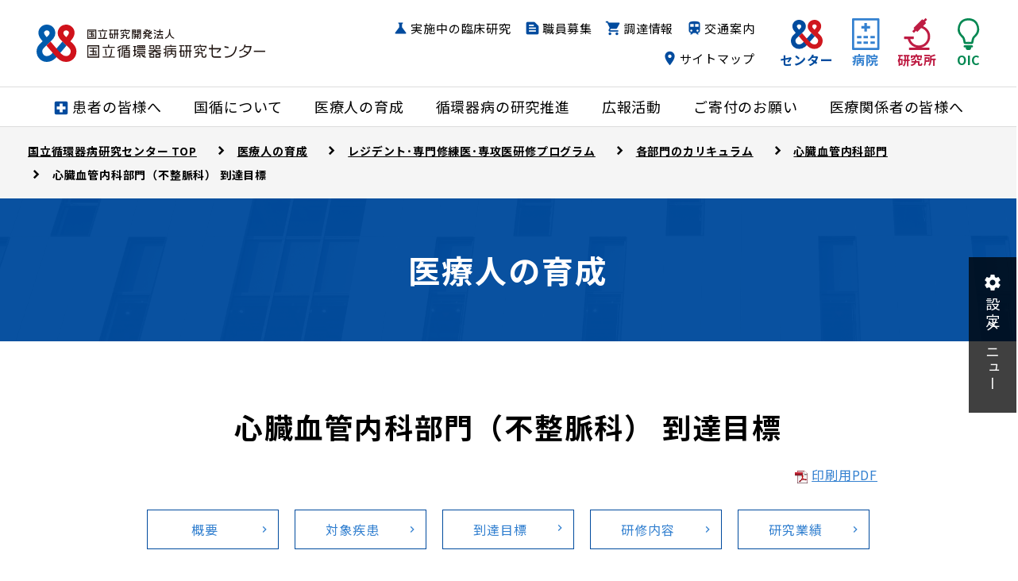

--- FILE ---
content_type: text/html; charset=UTF-8
request_url: https://www.ncvc.go.jp/education/resident/curriculum/cvm/arrhythmia_goal/
body_size: 62303
content:

<!DOCTYPE html>
<html lang="ja">

<head>
<script type="text/javascript">
(function(){
window["loaderConfig"] = "/TSPD/?type=20";
})();

</script>

<script type="text/javascript" src="/TSPD/?type=18"></script>

<APM_DO_NOT_TOUCH>

<script type="text/javascript">
(function(){
window.ByK=!!window.ByK;try{(function(){(function(){})();var OL=35;try{var zL,SL,iL=O(745)?1:0;for(var Zo=(O(155),0);Zo<SL;++Zo)iL+=O(934)?1:3;zL=iL;window.lI===zL&&(window.lI=++zL)}catch(io){window.lI=zL}var Io=!0;function _(L,z){L+=z;return L.toString(36)}function jo(L){var z=98;!L||document[S(z,216,203,213,203,196,203,206,203,214,219,181,214,195,214,199)]&&document[Z(z,216,203,213,203,196,203,206,203,214,219,181,214,195,214,199)]!==Z(z,216,203,213,203,196,206,199)||(Io=!1);return Io}
function Z(L){var z=arguments.length,s=[],I=1;while(I<z)s[I-1]=arguments[I++]-L;return String.fromCharCode.apply(String,s)}function S(L){var z=arguments.length,s=[];for(var I=1;I<z;++I)s.push(arguments[I]-L);return String.fromCharCode.apply(String,s)}function LO(){}jo(window[LO[_(1086819,OL)]]===LO);jo(typeof ie9rgb4!==Z(OL,137,152,145,134,151,140,146,145));jo(RegExp("\x3c")[_(1372170,OL)](function(){return"\x3c"})&!RegExp(_(42854,OL))[Z(OL,151,136,150,151)](function(){return"'x3'+'d';"}));
var oO=window[S(OL,132,151,151,132,134,139,104,153,136,145,151)]||RegExp(S(OL,144,146,133,140,159,132,145,135,149,146,140,135),_(-17,OL))[_(1372170,OL)](window["\x6e\x61vi\x67a\x74\x6f\x72"]["\x75\x73e\x72A\x67\x65\x6et"]),ZO=+new Date+(O(540)?6E5:857208),sO,SO,_O,iO=window[Z(OL,150,136,151,119,140,144,136,146,152,151)],Lz=oO?O(684)?3E4:15414:O(551)?6E3:7264;
document[S(OL,132,135,135,104,153,136,145,151,111,140,150,151,136,145,136,149)]&&document[S(OL,132,135,135,104,153,136,145,151,111,140,150,151,136,145,136,149)](S(OL,153,140,150,140,133,140,143,140,151,156,134,139,132,145,138,136),function(L){var z=69;document[Z(z,187,174,184,174,167,174,177,174,185,190,152,185,166,185,170)]&&(document[S(z,187,174,184,174,167,174,177,174,185,190,152,185,166,185,170)]===_(1058781914,z)&&L[S(z,174,184,153,183,186,184,185,170,169)]?_O=!0:document[S(z,187,174,184,174,
167,174,177,174,185,190,152,185,166,185,170)]===_(68616527597,z)&&(sO=+new Date,_O=!1,oz()))});function oz(){if(!document[Z(94,207,211,195,208,215,177,195,202,195,193,210,205,208)])return!0;var L=+new Date;if(L>ZO&&(O(678)?6E5:400307)>L-sO)return jo(!1);var z=jo(SO&&!_O&&sO+Lz<L);sO=L;SO||(SO=!0,iO(function(){SO=!1},O(699)?1:0));return z}oz();var zz=[O(516)?17795081:10512901,O(791)?27611931586:2147483647,O(182)?1558153217:2123861307];
function Zz(L){var z=89;L=typeof L===_(1743045587,z)?L:L[S(z,205,200,172,205,203,194,199,192)](O(527)?36:51);var s=window[L];if(!s||!s[S(z,205,200,172,205,203,194,199,192)])return;var I=""+s;window[L]=function(L,z){SO=!1;return s(L,z)};window[L][S(z,205,200,172,205,203,194,199,192)]=function(){return I}}for(var sz=(O(775),0);sz<zz[_(1294399170,OL)];++sz)Zz(zz[sz]);jo(!1!==window[S(OL,101,156,110)]);window.Li=window.Li||{};window.Li.LSZ="[base64]";
function Sz(L){var z=+new Date,s;!document[Z(36,149,153,137,150,157,119,137,144,137,135,152,147,150,101,144,144)]||z>ZO&&(O(341)?6E5:728422)>z-sO?s=jo(!1):(s=jo(SO&&!_O&&sO+Lz<z),sO=z,SO||(SO=!0,iO(function(){SO=!1},O(820)?1:0)));return!(arguments[L]^s)}function O(L){return 916>L}
(function(){var L=/(\A([0-9a-f]{1,4}:){1,6}(:[0-9a-f]{1,4}){1,1}\Z)|(\A(([0-9a-f]{1,4}:){1,7}|:):\Z)|(\A:(:[0-9a-f]{1,4}){1,7}\Z)/ig,z=document.getElementsByTagName("head")[0],s=[];z&&(z=z.innerHTML.slice(0,1E3));while(z=L.exec(""))s.push(z)})();})();}catch(x){}finally{ie9rgb4=void(0);};function ie9rgb4(a,b){return a>>b>>0};

})();

</script>
</APM_DO_NOT_TOUCH>

<script type="text/javascript" src="/TSPD/08c506abbaab2000bde8234cf4236ce2642b71d6e86e8ed9dde99d4a9ee0c27b1abadfe6e787af1a?type=17"></script>


<!-- Global site tag (gtag.js) - Google Analytics -->
<script async src="https://www.googletagmanager.com/gtag/js?id=UA-22311439-2"></script>
<script>
  window.dataLayer = window.dataLayer || [];
  function gtag(){dataLayer.push(arguments);}
  gtag('js', new Date());

  gtag('config', 'UA-22311439-2');
</script>

<!-- Global site tag (gtag.js) - Google Analytics -->
<script async src="https://www.googletagmanager.com/gtag/js?id=G-R64TQ4EYTL"></script>
<script>
  window.dataLayer = window.dataLayer || [];
  function gtag(){dataLayer.push(arguments);}
  gtag('js', new Date());

  gtag('config', 'G-R64TQ4EYTL');
</script>

  <meta charset="utf-8">
      <meta name="viewport" content="width=1320px">
    <meta http-equiv="X-UA-Compatible" content="IE=edge,chrome=1">
  <meta name="format-detection" content="telephone=no,address=no,email=no">

<!-- meta & OGP -->
  <meta name="copyright" content="Copyright © National Cerebral and Cardiovascular Center All rights reserved.">

	<meta name="description" content="国立循環器病研究センター(大阪府吹田市)は、循環器疾患の究明と制圧に取り組むべく病院、研究所、オープンイノベーションセンター、を柱に予防、診断、治療法の開発、成因、病態の解明から専門技術者の養成まで総合的に推し進めています。">
	<meta property="og:description" content="国立循環器病研究センター(大阪府吹田市)は、循環器疾患の究明と制圧に取り組むべく病院、研究所、オープンイノベーションセンター、を柱に予防、診断、治療法の開発、成因、病態の解明から専門技術者の養成まで総合的に推し進めています。">

  <meta property="og:title" content="心臓血管内科部門（不整脈科） 到達目標｜心臓血管内科部門｜各部門のカリキュラム｜レジデント･専門修練医･専攻医研修プログラム｜医療人の育成｜国立循環器病研究センター">
  <meta property="og:url" content="https://www.ncvc.go.jp/education/resident/curriculum/cvm/arrhythmia_goal/">
  <meta property="og:type" content="article">
  <meta property="og:image" content="https://www.ncvc.go.jp/assets/img/common/ogp.jpg">
  <meta name="twitter:card" content="summary_large_image">
  <link rel="canonical" href="https://www.ncvc.go.jp/education/resident/curriculum/cvm/arrhythmia_goal/">

<!-- web font -->
  <link href="https://fonts.gstatic.com" rel="preconnect">
  <link href="https://fonts.googleapis.com/css2?family=Noto+Sans+JP:wght@400;500;700&display=swap" rel="stylesheet">
  <link href="https://fonts.googleapis.com/icon?family=Material+Icons" rel="stylesheet">

  <link rel="preconnect" href="https://use.fontawesome.com">
  <link rel="stylesheet" href="https://use.fontawesome.com/releases/v5.15.2/css/all.css">

<!-- library -->
  <link rel="stylesheet" href="/assets/scroll-hint/scroll-hint.css">
  <link rel="stylesheet" href="/hospital/js/colorbox/colorbox.css">
 
<!-- css -->

  <link rel="stylesheet" href="/assets/css/common.min.css?v=20260130-012049">
 
  <link rel="stylesheet" href="/assets/css/single-ncvc.min.css?v=20260130-012049">

<!-- js -->
  <script src="/assets/js/jquery.min.js"></script>

<!-- icon -->
  <link rel="shortcut icon" href="https://www.ncvc.go.jp/favicon.ico">
  <link rel="apple-touch-icon" href="https://www.ncvc.go.jp/assets/img/common/apple-touch-icon.png">

<meta name='robots' content='max-image-preview:large' />
<style id='wp-img-auto-sizes-contain-inline-css' type='text/css'>
img:is([sizes=auto i],[sizes^="auto," i]){contain-intrinsic-size:3000px 1500px}
/*# sourceURL=wp-img-auto-sizes-contain-inline-css */
</style>
<style id='classic-theme-styles-inline-css' type='text/css'>
/*! This file is auto-generated */
.wp-block-button__link{color:#fff;background-color:#32373c;border-radius:9999px;box-shadow:none;text-decoration:none;padding:calc(.667em + 2px) calc(1.333em + 2px);font-size:1.125em}.wp-block-file__button{background:#32373c;color:#fff;text-decoration:none}
/*# sourceURL=/wp-includes/css/classic-themes.min.css */
</style>
<link rel='stylesheet' id='wp-pagenavi-css' href='https://www.ncvc.go.jp/wp-content/plugins/wp-pagenavi/pagenavi-css.css?ver=2.70' type='text/css' media='all' />
<link rel="canonical" href="https://www.ncvc.go.jp/education/resident/curriculum/cvm/arrhythmia_goal/" />
<link rel='shortlink' href='https://www.ncvc.go.jp/?p=12763' />

  <title>心臓血管内科部門（不整脈科） 到達目標｜心臓血管内科部門｜各部門のカリキュラム｜レジデント･専門修練医･専攻医研修プログラム｜医療人の育成｜国立循環器病研究センター</title>

<style id='global-styles-inline-css' type='text/css'>
:root{--wp--preset--aspect-ratio--square: 1;--wp--preset--aspect-ratio--4-3: 4/3;--wp--preset--aspect-ratio--3-4: 3/4;--wp--preset--aspect-ratio--3-2: 3/2;--wp--preset--aspect-ratio--2-3: 2/3;--wp--preset--aspect-ratio--16-9: 16/9;--wp--preset--aspect-ratio--9-16: 9/16;--wp--preset--color--black: #000000;--wp--preset--color--cyan-bluish-gray: #abb8c3;--wp--preset--color--white: #ffffff;--wp--preset--color--pale-pink: #f78da7;--wp--preset--color--vivid-red: #cf2e2e;--wp--preset--color--luminous-vivid-orange: #ff6900;--wp--preset--color--luminous-vivid-amber: #fcb900;--wp--preset--color--light-green-cyan: #7bdcb5;--wp--preset--color--vivid-green-cyan: #00d084;--wp--preset--color--pale-cyan-blue: #8ed1fc;--wp--preset--color--vivid-cyan-blue: #0693e3;--wp--preset--color--vivid-purple: #9b51e0;--wp--preset--gradient--vivid-cyan-blue-to-vivid-purple: linear-gradient(135deg,rgb(6,147,227) 0%,rgb(155,81,224) 100%);--wp--preset--gradient--light-green-cyan-to-vivid-green-cyan: linear-gradient(135deg,rgb(122,220,180) 0%,rgb(0,208,130) 100%);--wp--preset--gradient--luminous-vivid-amber-to-luminous-vivid-orange: linear-gradient(135deg,rgb(252,185,0) 0%,rgb(255,105,0) 100%);--wp--preset--gradient--luminous-vivid-orange-to-vivid-red: linear-gradient(135deg,rgb(255,105,0) 0%,rgb(207,46,46) 100%);--wp--preset--gradient--very-light-gray-to-cyan-bluish-gray: linear-gradient(135deg,rgb(238,238,238) 0%,rgb(169,184,195) 100%);--wp--preset--gradient--cool-to-warm-spectrum: linear-gradient(135deg,rgb(74,234,220) 0%,rgb(151,120,209) 20%,rgb(207,42,186) 40%,rgb(238,44,130) 60%,rgb(251,105,98) 80%,rgb(254,248,76) 100%);--wp--preset--gradient--blush-light-purple: linear-gradient(135deg,rgb(255,206,236) 0%,rgb(152,150,240) 100%);--wp--preset--gradient--blush-bordeaux: linear-gradient(135deg,rgb(254,205,165) 0%,rgb(254,45,45) 50%,rgb(107,0,62) 100%);--wp--preset--gradient--luminous-dusk: linear-gradient(135deg,rgb(255,203,112) 0%,rgb(199,81,192) 50%,rgb(65,88,208) 100%);--wp--preset--gradient--pale-ocean: linear-gradient(135deg,rgb(255,245,203) 0%,rgb(182,227,212) 50%,rgb(51,167,181) 100%);--wp--preset--gradient--electric-grass: linear-gradient(135deg,rgb(202,248,128) 0%,rgb(113,206,126) 100%);--wp--preset--gradient--midnight: linear-gradient(135deg,rgb(2,3,129) 0%,rgb(40,116,252) 100%);--wp--preset--font-size--small: 13px;--wp--preset--font-size--medium: 20px;--wp--preset--font-size--large: 36px;--wp--preset--font-size--x-large: 42px;--wp--preset--spacing--20: 0.44rem;--wp--preset--spacing--30: 0.67rem;--wp--preset--spacing--40: 1rem;--wp--preset--spacing--50: 1.5rem;--wp--preset--spacing--60: 2.25rem;--wp--preset--spacing--70: 3.38rem;--wp--preset--spacing--80: 5.06rem;--wp--preset--shadow--natural: 6px 6px 9px rgba(0, 0, 0, 0.2);--wp--preset--shadow--deep: 12px 12px 50px rgba(0, 0, 0, 0.4);--wp--preset--shadow--sharp: 6px 6px 0px rgba(0, 0, 0, 0.2);--wp--preset--shadow--outlined: 6px 6px 0px -3px rgb(255, 255, 255), 6px 6px rgb(0, 0, 0);--wp--preset--shadow--crisp: 6px 6px 0px rgb(0, 0, 0);}:where(.is-layout-flex){gap: 0.5em;}:where(.is-layout-grid){gap: 0.5em;}body .is-layout-flex{display: flex;}.is-layout-flex{flex-wrap: wrap;align-items: center;}.is-layout-flex > :is(*, div){margin: 0;}body .is-layout-grid{display: grid;}.is-layout-grid > :is(*, div){margin: 0;}:where(.wp-block-columns.is-layout-flex){gap: 2em;}:where(.wp-block-columns.is-layout-grid){gap: 2em;}:where(.wp-block-post-template.is-layout-flex){gap: 1.25em;}:where(.wp-block-post-template.is-layout-grid){gap: 1.25em;}.has-black-color{color: var(--wp--preset--color--black) !important;}.has-cyan-bluish-gray-color{color: var(--wp--preset--color--cyan-bluish-gray) !important;}.has-white-color{color: var(--wp--preset--color--white) !important;}.has-pale-pink-color{color: var(--wp--preset--color--pale-pink) !important;}.has-vivid-red-color{color: var(--wp--preset--color--vivid-red) !important;}.has-luminous-vivid-orange-color{color: var(--wp--preset--color--luminous-vivid-orange) !important;}.has-luminous-vivid-amber-color{color: var(--wp--preset--color--luminous-vivid-amber) !important;}.has-light-green-cyan-color{color: var(--wp--preset--color--light-green-cyan) !important;}.has-vivid-green-cyan-color{color: var(--wp--preset--color--vivid-green-cyan) !important;}.has-pale-cyan-blue-color{color: var(--wp--preset--color--pale-cyan-blue) !important;}.has-vivid-cyan-blue-color{color: var(--wp--preset--color--vivid-cyan-blue) !important;}.has-vivid-purple-color{color: var(--wp--preset--color--vivid-purple) !important;}.has-black-background-color{background-color: var(--wp--preset--color--black) !important;}.has-cyan-bluish-gray-background-color{background-color: var(--wp--preset--color--cyan-bluish-gray) !important;}.has-white-background-color{background-color: var(--wp--preset--color--white) !important;}.has-pale-pink-background-color{background-color: var(--wp--preset--color--pale-pink) !important;}.has-vivid-red-background-color{background-color: var(--wp--preset--color--vivid-red) !important;}.has-luminous-vivid-orange-background-color{background-color: var(--wp--preset--color--luminous-vivid-orange) !important;}.has-luminous-vivid-amber-background-color{background-color: var(--wp--preset--color--luminous-vivid-amber) !important;}.has-light-green-cyan-background-color{background-color: var(--wp--preset--color--light-green-cyan) !important;}.has-vivid-green-cyan-background-color{background-color: var(--wp--preset--color--vivid-green-cyan) !important;}.has-pale-cyan-blue-background-color{background-color: var(--wp--preset--color--pale-cyan-blue) !important;}.has-vivid-cyan-blue-background-color{background-color: var(--wp--preset--color--vivid-cyan-blue) !important;}.has-vivid-purple-background-color{background-color: var(--wp--preset--color--vivid-purple) !important;}.has-black-border-color{border-color: var(--wp--preset--color--black) !important;}.has-cyan-bluish-gray-border-color{border-color: var(--wp--preset--color--cyan-bluish-gray) !important;}.has-white-border-color{border-color: var(--wp--preset--color--white) !important;}.has-pale-pink-border-color{border-color: var(--wp--preset--color--pale-pink) !important;}.has-vivid-red-border-color{border-color: var(--wp--preset--color--vivid-red) !important;}.has-luminous-vivid-orange-border-color{border-color: var(--wp--preset--color--luminous-vivid-orange) !important;}.has-luminous-vivid-amber-border-color{border-color: var(--wp--preset--color--luminous-vivid-amber) !important;}.has-light-green-cyan-border-color{border-color: var(--wp--preset--color--light-green-cyan) !important;}.has-vivid-green-cyan-border-color{border-color: var(--wp--preset--color--vivid-green-cyan) !important;}.has-pale-cyan-blue-border-color{border-color: var(--wp--preset--color--pale-cyan-blue) !important;}.has-vivid-cyan-blue-border-color{border-color: var(--wp--preset--color--vivid-cyan-blue) !important;}.has-vivid-purple-border-color{border-color: var(--wp--preset--color--vivid-purple) !important;}.has-vivid-cyan-blue-to-vivid-purple-gradient-background{background: var(--wp--preset--gradient--vivid-cyan-blue-to-vivid-purple) !important;}.has-light-green-cyan-to-vivid-green-cyan-gradient-background{background: var(--wp--preset--gradient--light-green-cyan-to-vivid-green-cyan) !important;}.has-luminous-vivid-amber-to-luminous-vivid-orange-gradient-background{background: var(--wp--preset--gradient--luminous-vivid-amber-to-luminous-vivid-orange) !important;}.has-luminous-vivid-orange-to-vivid-red-gradient-background{background: var(--wp--preset--gradient--luminous-vivid-orange-to-vivid-red) !important;}.has-very-light-gray-to-cyan-bluish-gray-gradient-background{background: var(--wp--preset--gradient--very-light-gray-to-cyan-bluish-gray) !important;}.has-cool-to-warm-spectrum-gradient-background{background: var(--wp--preset--gradient--cool-to-warm-spectrum) !important;}.has-blush-light-purple-gradient-background{background: var(--wp--preset--gradient--blush-light-purple) !important;}.has-blush-bordeaux-gradient-background{background: var(--wp--preset--gradient--blush-bordeaux) !important;}.has-luminous-dusk-gradient-background{background: var(--wp--preset--gradient--luminous-dusk) !important;}.has-pale-ocean-gradient-background{background: var(--wp--preset--gradient--pale-ocean) !important;}.has-electric-grass-gradient-background{background: var(--wp--preset--gradient--electric-grass) !important;}.has-midnight-gradient-background{background: var(--wp--preset--gradient--midnight) !important;}.has-small-font-size{font-size: var(--wp--preset--font-size--small) !important;}.has-medium-font-size{font-size: var(--wp--preset--font-size--medium) !important;}.has-large-font-size{font-size: var(--wp--preset--font-size--large) !important;}.has-x-large-font-size{font-size: var(--wp--preset--font-size--x-large) !important;}
/*# sourceURL=global-styles-inline-css */
</style>
</head>

<body class="ncvc">
	<header>
    <div class="header">
      <h1 class="header_logo">
        <a href="/">
          <img class="header_logo_main" src="/assets/img/common/logo.svg" alt="国立循環器病研究センター" width="388" height="62" loading="lazy">
        </a>
      </h1>
      <nav class="gnav">
        <div class="header_under">
          <ul class="under_gnav">
            <li class="under_gnav_item"><p class="under_gnav_item_link join_icon"><span class="und_b">患者の皆様へ</span></p>
              <!-- 患者の皆様へ メニュー一覧 -->
              <div class="child_wrp">
                <div class="child_wrp_area inner01">
                  <div class="child_wrp_left">
                    <dl class="child_wrp_left_area">
                      <dt class="child_wrp_left_area_ttl pc_only">患者の皆様へ</dt>
                      <dd class="child_wrp_left_area_btn"><p class="hover_btn01"><a href="/hospital/pub/">患者の皆様へ TOPへ</a></p></dd>
                    </dl>
                  </div>
                  <nav class="child_wrp_right">
                    <ul class="child_wrp_right_list">
                      <li class="child_wrp_right_list_item"><a class="child_wrp_right_list_item_link" href="/hospital/pub/outpatient/">受診する</a></li>
                      <li class="child_wrp_right_list_item"><a class="child_wrp_right_list_item_link" href="/hospital/pub/floor/">フロア案内</a></li>
                      <li class="child_wrp_right_list_item"><a class="child_wrp_right_list_item_link" href="/hospital/pub/knowledge/">循環器病について知る</a></li>
                      <li class="child_wrp_right_list_item"><a class="child_wrp_right_list_item_link" href="/hospital/pub/inpatient/">入院・お見舞いについて</a></li>
                      <li class="child_wrp_right_list_item"><a class="child_wrp_right_list_item_link" href="/hospital/pub/clinical-research/">臨床研究・治験について</a></li>
                      <li class="child_wrp_right_list_item"><a class="child_wrp_right_list_item_link" href="/hospital/pub/helper_dog/">身体障がい者補助犬の受入について</a></li>
                      <li class="child_wrp_right_list_item"><a class="child_wrp_right_list_item_link" href="/hospital/pub/certification/">診断書・証明書などの発行について</a></li>
                      <li class="child_wrp_right_list_item"><a class="child_wrp_right_list_item_link" href="/hospital/pub/search/">かかりつけ医検索</a></li>
                      <li class="child_wrp_right_list_item"><a class="child_wrp_right_list_item_link" href="/hospital/pub/info/">お知らせ</a></li>
                      <li class="child_wrp_right_list_item"><a class="child_wrp_right_list_item_link" href="/hospital/pub/variousconsultations/">各種相談窓口について</a></li>
                      <li class="child_wrp_right_list_item"><a class="child_wrp_right_list_item_link" href="/hospital/pub/notification/">院内掲示に係る項目について</a></li>
                      <li class="child_wrp_right_list_item"><a class="child_wrp_right_list_item_link" href="/hospital/pub/inpatient/#nyuin-yotei11">近隣の宿泊施設のご案内</a></li>
                    </ul>
                  </nav>
                  <p class="child_wrp_close pc_only">閉じる</p>
                </div>
              </div>
            </li>
            <li class="under_gnav_item"><p class="under_gnav_item_link"><span class="und_b">国循について</span></p>
              <!-- 国循について メニュー一覧 -->
              <div class="child_wrp">
                <div class="child_wrp_area inner01">
                  <div class="child_wrp_left">
                    <dl class="child_wrp_left_area">
                      <dt class="child_wrp_left_area_ttl pc_only">国循について</dt>
                      <dd class="child_wrp_left_area_btn"><p class="hover_btn01"><a href="/about/">国循について TOPへ</a></p></dd>
                    </dl>
                  </div>
                  <nav class="child_wrp_right">
                    <ul class="child_wrp_right_list">
                      <li class="child_wrp_right_list_item"><a class="child_wrp_right_list_item_link" href="/about/greeting/">理事長からのご挨拶</a></li>
                      <li class="child_wrp_right_list_item"><a class="child_wrp_right_list_item_link" href="/about/access/">交通案内・近隣の宿泊施設</a></li>
                      <li class="child_wrp_right_list_item"><a class="child_wrp_right_list_item_link" href="/about/doorway/">時間外出入り口のご案内</a></li>
                      <li class="child_wrp_right_list_item">
                        <p class="child_wrp_right_list_item_linkWrp"><a class="child_wrp_right_list_item_link" href="/about/overview/">センター概要</a></p>
                        <ul class="child_wrp_right_child_list">
                          <li class="child_wrp_right_child_list_item sp_only"><a class="child_wrp_right_child_list_item_link" href="/about/overview/">センター概要 TOPへ</a></li>
                          <li class="child_wrp_right_child_list_item"><a class="child_wrp_right_child_list_item_link" href="/about/overview/philosophy/">理念と基本方針</a></li>
                          <li class="child_wrp_right_child_list_item"><a class="child_wrp_right_child_list_item_link" href="/about/overview/history/">沿革</a></li>
                          <li class="child_wrp_right_child_list_item"><a class="child_wrp_right_child_list_item_link" href="/about/overview/organization/">役員名簿・組織図</a></li>
                          <li class="child_wrp_right_child_list_item"><a class="child_wrp_right_child_list_item_link" href="/about/overview/jyohokokai/">情報公開・公表事項</a></li>
                        </ul>
                      </li>
                    </ul>
                  </nav>
                  <p class="child_wrp_close pc_only">閉じる</p>
                </div>
              </div>
            </li>
            <li class="under_gnav_item"><p class="under_gnav_item_link"><span class="und_b">医療人の育成</span></p>
              <!-- 医療人の育成 メニュー一覧 -->
              <div class="child_wrp">
                <div class="child_wrp_area inner01">
                  <div class="child_wrp_left">
                    <dl class="child_wrp_left_area">
                      <dt class="child_wrp_left_area_ttl pc_only">医療人の育成</dt>
                      <dd class="child_wrp_left_area_btn"><p class="hover_btn01"><a href="/education/">医療人の育成 TOPへ</a></p></dd>
                    </dl>
                  </div>
                  <nav class="child_wrp_right">
                    <ul class="child_wrp_right_list">
                      <li class="child_wrp_right_list_item"><a class="child_wrp_right_list_item_link" href="/education/people/">研究開発能力強化法に基づく人材活用等に関する方針ご案内</a></li>
                      <li class="child_wrp_right_list_item"><a class="child_wrp_right_list_item_link" href="/education/diversity/">Office for the Promotion of Diversity and Inclusion / ダイバーシティ人材育成推進室について</a></li>
                      <li class="child_wrp_right_list_item">
                        <p class="child_wrp_right_list_item_linkWrp"><a class="child_wrp_right_list_item_link" href="/education/resident/">レジデント・専門修練医・専攻医研修プログラムについて</a></p>
                        <ul class="child_wrp_right_child_list">
                          <li class="child_wrp_right_child_list_item sp_only"><a class="child_wrp_right_child_list_item_link" href="/education/resident/">レジデント・専門修練医・専攻医研修プログラムについて TOPへ</a></li>
                          <li class="child_wrp_right_child_list_item"><a class="child_wrp_right_child_list_item_link" href="/education/resident/about/">国循のご紹介</a></li>
                          <li class="child_wrp_right_child_list_item"><a class="child_wrp_right_child_list_item_link" href="/education/resident/message/">教育研修部の取り組み（レジデント・アウォード等）</a></li>
                          <li class="child_wrp_right_child_list_item"><a class="child_wrp_right_child_list_item_link" href="/education/resident/senior/">先輩紹介</a></li>
                          <li class="child_wrp_right_child_list_item"><a class="child_wrp_right_child_list_item_link" href="/education/resident/curriculum/">各部門のカリキュラム</a></li>
                          <li class="child_wrp_right_child_list_item"><a class="child_wrp_right_child_list_item_link" href="/education/resident/flow/">採用の流れ</a></li>
                        </ul>
                      </li>
                      <li class="child_wrp_right_list_item"><a class="child_wrp_right_list_item_link" href="/education/nurse/">看護部教育制度のご案内</a></li>
                      <li class="child_wrp_right_list_item"><a class="child_wrp_right_list_item_link" href="/education/workshop/">研修会のご案内（コメディカル部門を含む）</a></li>
                      <li class="child_wrp_right_list_item"><a class="child_wrp_right_list_item_link" href="/education/ryudo/">リサーチフェローについて</a></li>
                      <!-- <li class="child_wrp_right_list_item"><a class="child_wrp_right_list_item_link" href="/education/residentday/">レジデント・デー（アーカイブ）</a></li> -->
                      <li class="child_wrp_right_list_item"><a class="child_wrp_right_list_item_link" href="/education/uni-asukunft/">連携大学院制度のご案内</a></li>
                      <li class="child_wrp_right_list_item"><a class="child_wrp_right_list_item_link" href="/education/qa/">教育に関するQ&A</a></li>
                      <li class="child_wrp_right_list_item"><a class="child_wrp_right_list_item_link" href="/education/welfare/">福利厚生</a></li>
                      <li class="child_wrp_right_list_item"><a class="child_wrp_right_list_item_link" href="/education/library/">図書館のご案内</a></li>
                      <li class="child_wrp_right_list_item"><a class="child_wrp_right_list_item_link" href="/education/trainee/">研修者・客員研究員</a></li>
                      <li class="child_wrp_right_list_item"><a class="child_wrp_right_list_item_link" href="/education/gakushin/">学振の特別研究員（PD等）の育成方針</a></li>
                      <li class="child_wrp_right_list_item"><a class="child_wrp_right_list_item_link" href="/education/pijinkenhi/">競争的研究費の直接経費から研究代表者（PI）の人件費の支出について</a></li>
                      <li class="child_wrp_right_list_item"><a class="child_wrp_right_list_item_link" href="/education/jisshuirai/">実習・研修の受け入れについて</a></li>
                    </ul>
                  </nav>
                  <p class="child_wrp_close pc_only">閉じる</p>
                </div>
              </div>
            </li>
            <li class="under_gnav_item"><p class="under_gnav_item_link"><span class="und_b">循環器病の研究推進</span></p>
              <!-- 循環器病の研究推進 メニュー一覧 -->
              <div class="child_wrp">
                <div class="child_wrp_area inner01">
                  <div class="child_wrp_left">
                    <dl class="child_wrp_left_area">
                      <dt class="child_wrp_left_area_ttl pc_only">循環器病の研究推進</dt>
                      <dd class="child_wrp_left_area_btn"><p class="hover_btn01"><a href="/research/">循環器病の研究推進 TOPへ</a></p></dd>
                    </dl>
                  </div>
                  <nav class="child_wrp_right">
                    <ul class="child_wrp_right_list">
                      <li class="child_wrp_right_list_item"><a class="child_wrp_right_list_item_link" href="/research/theme/">研究成果（業績年報）</a></li>
                      <li class="child_wrp_right_list_item">
                        <p class="child_wrp_right_list_item_linkWrp"><a class="child_wrp_right_list_item_link" href="/research/system/">共同研究等推進に関する制度</a></p>
                        <ul class="child_wrp_right_child_list">
                          <li class="child_wrp_right_child_list_item sp_only"><a class="child_wrp_right_child_list_item_link" href="/research/system/">共同研究等推進に関する制度 TOPへ</a></li>
                          <li class="child_wrp_right_child_list_item"><a class="child_wrp_right_child_list_item_link" href="/research/system/intellectual-property/">産学官連携ポリシー及び知的財産ポリシー<br class="pc_only">について</a></li>
                          <li class="child_wrp_right_child_list_item"><a class="child_wrp_right_child_list_item_link" href="/research/system/external-fund/">企業等からの外部研究資金受入制度について</a></li>
                          <li class="child_wrp_right_child_list_item"><a class="child_wrp_right_child_list_item_link" href="/research/system/venture/">国立循環器病研究センター発ベンチャー<br class="pc_only">について</a></li>
                          <li class="child_wrp_right_child_list_item"><a class="child_wrp_right_child_list_item_link" href="/research/system/joint_research/">共同研究部設置について</a></li>
                          <li class="child_wrp_right_child_list_item"><a class="child_wrp_right_child_list_item_link" href="/research/system/contribution/">寄付研究部設置について</a></li>
                          <li class="child_wrp_right_child_list_item"><a class="child_wrp_right_child_list_item_link" href="/research/system/joint/">ジョイントリサーチプロジェクト</a></li>
                        </ul>
                      </li>
                      <li class="child_wrp_right_list_item"><a class="child_wrp_right_list_item_link" href="/research/clinical-research/">実施中の臨床研究</a></li>
                      <li class="child_wrp_right_list_item"><a class="child_wrp_right_list_item_link" href="/research/intellectual-mission/">産学連携の取り組み</a></li>
                      <li class="child_wrp_right_list_item">
                        <p class="child_wrp_right_list_item_linkWrp"><a class="child_wrp_right_list_item_link" href="/research/governance/">研究ガバナンス・コンプライアンス</a></p>
                        <ul class="child_wrp_right_child_list">
                          <li class="child_wrp_right_child_list_item sp_only"><a class="child_wrp_right_child_list_item_link" href="/research/governance/">研究ガバナンス・コンプライアンス TOPへ</a></li>
                          <li class="child_wrp_right_child_list_item"><a class="child_wrp_right_child_list_item_link" href="/research/governance/moral-committee/">研究倫理審査委員会</a></li>
                          <li class="child_wrp_right_child_list_item"><a class="child_wrp_right_child_list_item_link" href="/research/governance/crb/">臨床研究審査委員会（CRB）</a></li>
                          <li class="child_wrp_right_child_list_item"><a class="child_wrp_right_child_list_item_link" href="/research/governance/chiken-iinkai/">治験審査委員会</a></li>
                          <li class="child_wrp_right_child_list_item"><a class="child_wrp_right_child_list_item_link" href="/research/governance/behavior/">研究活動に関する行動規範</a></li>
                          <li class="child_wrp_right_child_list_item"><a class="child_wrp_right_child_list_item_link" href="/research/governance/approach/">公的研究費の適正管理に関する取り組みについて</a></li>
                          <li class="child_wrp_right_child_list_item"><a class="child_wrp_right_child_list_item_link" href="/research/governance/fairness/">公正な研究活動の推進に関する取り組みについて</a></li>
                          <li class="child_wrp_right_child_list_item"><a class="child_wrp_right_child_list_item_link" href="/research/governance/subsidy/">公的研究費の使用に関するルールについて</a></li>
                        </ul>
                      </li>
                      <li class="child_wrp_right_list_item"><a class="child_wrp_right_list_item_link" href="/research/mhlw_grants/">厚生労働科学研究費研究成果</a></li>
                    </ul>
                  </nav>
                  <p class="child_wrp_close pc_only">閉じる</p>
                </div>
              </div>
            
            </li>
            <li class="under_gnav_item"><p class="under_gnav_item_link"><span class="und_b">広報活動</span></p>
              <!-- 広報活動 メニュー一覧 -->
              <div class="child_wrp">
                <div class="child_wrp_area inner01">
                  <div class="child_wrp_left">
                    <dl class="child_wrp_left_area">
                      <dt class="child_wrp_left_area_ttl pc_only">広報活動</dt>
                      <dd class="child_wrp_left_area_btn"><p class="hover_btn01"><a href="/pr/">広報活動 TOPへ</a></p></dd>
                    </dl>
                  </div>
                  <nav class="child_wrp_right">
                    <ul class="child_wrp_right_list">
                      <li class="child_wrp_right_list_item"><a class="child_wrp_right_list_item_link" href="/pr/release/">プレスリリース</a></li>
                      <li class="child_wrp_right_list_item"><a class="child_wrp_right_list_item_link" href="/pr/brochure/">広報誌</a></li>
                      <li class="child_wrp_right_list_item"><a class="child_wrp_right_list_item_link" href="/pr/pamphlet/">パンフレット</a></li>
                      <li class="child_wrp_right_list_item"><a class="child_wrp_right_list_item_link" href="/pr/pressseminar/">プレスセミナー</a></li>
                      <li class="child_wrp_right_list_item"><a class="child_wrp_right_list_item_link" href="/pr/newsletter/">ニュースレター</a></li>
                      <li class="child_wrp_right_list_item"><a class="child_wrp_right_list_item_link" href="/pr/newspaper/">メディア掲載情報</a></li>
                      <li class="child_wrp_right_list_item"><a class="child_wrp_right_list_item_link" href="/pr/reporter/">取材と撮影について</a></li>
                      <li class="child_wrp_right_list_item"><a class="child_wrp_right_list_item_link" href="/pr/sns/">SNS公認アカウント一覧</a></li>
                    </ul>
                  </nav>
                  <p class="child_wrp_close pc_only">閉じる</p>
                </div>
              </div>
            </li>
            <li class="under_gnav_item"><p class="under_gnav_item_link"><span class="und_b">ご寄付のお願い</span></p>
              <!-- ご寄付のお願い メニュー一覧 -->
              <div class="child_wrp">
                <div class="child_wrp_area inner01">
                  <div class="child_wrp_left">
                    <dl class="child_wrp_left_area">
                      <dt class="child_wrp_left_area_ttl pc_only">ご寄付のお願い</dt>
                      <dd class="child_wrp_left_area_btn"><p class="hover_btn01"><a href="/beitrag/">ご寄付のお願い TOPへ</a></p></dd>
                    </dl>
                  </div>
                  <nav class="child_wrp_right">
                    <ul class="child_wrp_right_list">
                      <li class="child_wrp_right_list_item"><a class="child_wrp_right_list_item_link" href="/beitrag/heart/">国循ハートフル基金への寄付について</a></li>
                      <li class="child_wrp_right_list_item"><a class="child_wrp_right_list_item_link" href="/beitrag/ukeire/">寄付の受け入れについて</a></li>
                      <li class="child_wrp_right_list_item"><a class="child_wrp_right_list_item_link" href="/beitrag/cf/">国循クラウドファンディングについて</a></li>
                      <li class="child_wrp_right_list_item"><a class="child_wrp_right_list_item_link" href="/beitrag/izou/">遺贈によるご寄付について</a></li>
                      <li class="child_wrp_right_list_item"><a class="child_wrp_right_list_item_link" href="/beitrag/iten/">移転建替整備事業へのご協力のお願いについて</a></li>
                      <li class="child_wrp_right_list_item"><a class="child_wrp_right_list_item_link" href="/beitrag/jishin/">国立循環器病研究センター大阪府北部地震復興支援にかかる寄付について</a></li>
                    </ul>
                  </nav>
                  <p class="child_wrp_close pc_only">閉じる</p>
                </div>
              </div>
            </li>
            <li class="under_gnav_item"><p class="under_gnav_item_link"><span class="und_b">医療関係者の皆様へ</span></p>
              <!-- 医療関係者の皆様へ メニュー一覧 -->
              <div class="child_wrp">
                <div class="child_wrp_area inner01">
                  <div class="child_wrp_left">
                    <dl class="child_wrp_left_area">
                      <dt class="child_wrp_left_area_ttl pc_only">医療関係者の皆様へ</dt>
                      <dd class="child_wrp_left_area_text pc_only">医療機関ご利用の患者・ご家族の方へ</dd>
                      <dd class="child_wrp_left_area_btn"><p class="hover_btn01"><a href="/hospital/pro/">医療関係者の皆様 TOPへ</a></p></dd>
                    </dl>
                  </div>
                  <nav class="child_wrp_right">
                    <ul class="child_wrp_right_list">
                      <li class="child_wrp_right_list_item"><a class="child_wrp_right_list_item_link" href="/hospital/pro/explanation/">患者さんを紹介いただく手順について<br class='pc_only'>（専門医療連携室）</a></li>
                      <li class="child_wrp_right_list_item"><a class="child_wrp_right_list_item_link" href="/hospital/pro/cooperation/">医療連携・連携医登録について</a></li>
                      <li class="child_wrp_right_list_item"><a class="child_wrp_right_list_item_link" href="/hospital/pro/passing/">地域連携パスについて</a></li>
                      <li class="child_wrp_right_list_item"><a class="child_wrp_right_list_item_link" href="/hospital/pro/education/">各種教育入院の概要</a></li>
                      <li class="child_wrp_right_list_item"><a class="child_wrp_right_list_item_link" href="/hospital/pro/section/">各部門の診療・活動内容</a></li>
                      <li class="child_wrp_right_list_item"><a class="child_wrp_right_list_item_link" href="/hospital/pro/lecture/">公開講座のご案内</a></li>
                      <li class="child_wrp_right_list_item"><a class="child_wrp_right_list_item_link" href="/hospital/pro/resident/">後期研修・専門教育のご案内</a></li>
                      <li class="child_wrp_right_list_item"><a class="child_wrp_right_list_item_link" href="/hospital/pro/crc/">受託研究の依頼について（治験・その他）</a></li>
                      <li class="child_wrp_right_list_item"><a class="child_wrp_right_list_item_link" href="/hospital/pro/medi/">薬剤部から保険薬局の皆様へ</a></li>
                      <li class="child_wrp_right_list_item"><a class="child_wrp_right_list_item_link" href="/hospital/pro/recruit/">職員募集情報</a></li>
                      <li class="child_wrp_right_list_item"><a class="child_wrp_right_list_item_link" href="/hospital/pro/info/">お知らせ</a></li>
                      <li class="child_wrp_right_list_item"><a class="child_wrp_right_list_item_link" href="/hospital/pro/visiting-nurse/">訪問看護指示書等の依頼について</a></li>
                    </ul>
                  </nav>
                  <p class="child_wrp_close pc_only">閉じる</p>
                </div>
              </div>
            </li>
          </ul>
        </div>

    <ul class="other_gnav_list">
      <li class="other_gnav_itembox">
        <a class="other_gnav_itembox_link" href="/">
          <figure class="other_gnav_itembox_link_img">
            <img src="/assets/img/common/icon_center.svg" alt="センター" width="40" height="40" loading="lazy">
          </figure>
          <p class="other_gnav_itembox_link_ttl center"><span class="sp_only">国立循環器病研究</span>センター</p>
        </a>
      </li>
      <li class="other_gnav_itembox">
        <a class="other_gnav_itembox_link" href="/hospital/">          
          <figure class="other_gnav_itembox_link_img">
            <img src="/assets/img/common/icon_hospital.svg" alt="病院" width="40" height="40" loading="lazy">
          </figure>
          <p class="other_gnav_itembox_link_ttl hospital">病院</p>
        </a>
      </li>
      <li class="other_gnav_itembox">
        <a class="other_gnav_itembox_link" href="/res/">
          <figure class="other_gnav_itembox_link_img">
            <img src="/assets/img/common/icon_res.svg" alt="研究所" width="40" height="40" loading="lazy">
            </figure>
          <p class="other_gnav_itembox_link_ttl res">研究所</p>
        </a>
      </li>
      <li class="other_gnav_itembox">
        <a class="other_gnav_itembox_link" href="/oic/">
          <figure class="other_gnav_itembox_link_img">
            <img src="/assets/img/common/icon_oic.svg" alt="oic" width="40" height="40" loading="lazy">
          </figure>
          <p class="other_gnav_itembox_link_ttl oic">OIC<span class="sp_only oic_size ml010_sp"> オープンイノベーションセンター</span></p>
        </a>
      </li>
    </ul>
    <ul class="gnav_list">
      <li class="gnav_item"><a class="gnav_item_link sub_01" href="/research/clinical-research/">実施中の臨床研究</a></li>
      <li class="gnav_item"><a class="gnav_item_link sub_02" href="/recruit/">職員募集</a></li>
      <li class="gnav_item"><a class="gnav_item_link sub_03" href="/procurement/">調達情報</a></li>
      <li class="gnav_item pc_only"><a class="gnav_item_link sub_04" href="/about/access/">交通案内</a></li>
      <li class="gnav_item"><a class="gnav_item_link sub_05" href="/sitemap/">サイトマップ</a></li>
    </ul>
    <div class="search_area sp_only">
      <div class="sForm">  
        <script async src="https://cse.google.com/cse.js?cx=bd3fd79938bbd8874"></script>
<div class="gcse-searchbox-only"></div>      </div>
    </div>
    <div class="change_area sp_only">
      <ul class="change_area_item"> 
        <li class="change_area_item_list bg_list">背景色
          <p class="cahange_btn remove" data-sessionkey="bg_key" data-sessionname="bg_ca"><span>白</span></p>
          <p class="cahange_btn set" data-sessionkey="bg_key" data-sessionname="bg_ca"><span>黒</span></p>
        </li>
        <li class="change_area_item_list change_area_item_lang"><p class="lang_en_text ml010_pc"><a href="/english/">ENGLISH</a></p></li>
      </ul>
    </div>
  </nav>
</div>

<div class="sp_header">
  <div class="sp_nav sp_only">
    <div class="sp_wrp">
      <ul class="sp_access_list">
        <li class="sp_access_item"><a class="sp_access_item_link sub_04" href="/about/access/">交通案内</a></li>
      </ul>
    </div>
  </div>
  <div class="sp_menu sp_only">
    <span class="nav_line"></span>
    <span class="nav_line"></span>
    <span class="nav_line"></span>
    <p>メニュー</p>
  </div>
</div>
  </header>

  <main class="main">

<div class="BreadcrumbList_wrp pc_only">
	<div class="contents_wrp">
		<ol class="BreadcrumbList" itemscope="" itemtype="http://schema.org/BreadcrumbList">
			<li itemprop="itemListElement" itemscope="" itemtype="http://schema.org/ListItem">
				<a href="https://www.ncvc.go.jp/" itemprop="item"><span itemprop="name">国立循環器病研究センター TOP</span></a>
				<meta itemprop="position" content="1" />
			</li>
				<li itemprop="itemListElement" itemscope="" itemtype="http://schema.org/ListItem">
				<a href="https://www.ncvc.go.jp/education/" itemprop="item"><span itemprop="name">医療人の育成</span></a>
				<meta itemprop="position" content="2" />
			</li>
			<li itemprop="itemListElement" itemscope="" itemtype="http://schema.org/ListItem">
				<a href="https://www.ncvc.go.jp/education/resident/" itemprop="item"><span itemprop="name">レジデント･専門修練医･専攻医研修プログラム</span></a>
				<meta itemprop="position" content="3" />
			</li>
			<li itemprop="itemListElement" itemscope="" itemtype="http://schema.org/ListItem">
				<a href="https://www.ncvc.go.jp/education/resident/curriculum/" itemprop="item"><span itemprop="name">各部門のカリキュラム</span></a>
				<meta itemprop="position" content="4" />
			</li>
			<li itemprop="itemListElement" itemscope="" itemtype="http://schema.org/ListItem">
				<a href="https://www.ncvc.go.jp/education/resident/curriculum/cvm/" itemprop="item"><span itemprop="name">心臓血管内科部門</span></a>
				<meta itemprop="position" content="5" />
			</li>
				<li itemprop="itemListElement" itemscope="" itemtype="http://schema.org/ListItem">
				<span itemprop="name">心臓血管内科部門（不整脈科） 到達目標</span>
				<meta itemprop="position" content="6" />
			</li>
		</ol>
	</div>
</div>
<script type="application/ld+json">
{
	"@context": "http://schema.org",
	"@type": "BreadcrumbList",
	"itemListElement": [
		{
			"@type": "ListItem",
			"position": 1,
			"item": {
				"@id": "https://www.ncvc.go.jp/",
				"name": "国立循環器病研究センター TOP"
			}
		},
					{
			"@type": "ListItem",
			"position": 2,
			"item": {
				"@id": "https://www.ncvc.go.jp/education/",
				"name": "医療人の育成"
			}
		},
		{
			"@type": "ListItem",
			"position": 3,
			"item": {
				"@id": "https://www.ncvc.go.jp/education/resident/",
				"name": "レジデント･専門修練医･専攻医研修プログラム"
			}
		},
		{
			"@type": "ListItem",
			"position": 4,
			"item": {
				"@id": "https://www.ncvc.go.jp/education/resident/curriculum/",
				"name": "各部門のカリキュラム"
			}
		},
		{
			"@type": "ListItem",
			"position": 5,
			"item": {
				"@id": "https://www.ncvc.go.jp/education/resident/curriculum/cvm/",
				"name": "心臓血管内科部門"
			}
		},
		{
			"@type": "ListItem",
			"position": 6,
			"item": {
				"@id": "https://www.ncvc.go.jp/education/resident/curriculum/cvm/arrhythmia_goal/",
				"name": "心臓血管内科部門（不整脈科） 到達目標"
			}
		}
			]
}
</script>
    <article>
      <section class="singleWrap">
        <h1 class="pagemv">医療人の育成</h1>
          <div class="singleinner">
                        <h1 class="singleWrap_ttl">心臓血管内科部門（不整脈科） 到達目標</h1>
            
            <p style="text-align: right"><img decoding="async" src="/images/common/icon_pdf.png"/> <a href="/education/resident/files/2017_cvm-arrhythmia.pdf"target="_blank"rel="noopener">印刷用PDF</a></p>


<div class="residentBlock">
<ul class="localMenu">
<li><a href="/education/resident/curriculum/cvm/arrhythmia_index.html">概要</a></li>
<li><a href="/education/resident/curriculum/cvm/arrhythmia_disease.html">対象疾患</a></li>
<li class="current"><a href="/education/resident/curriculum/cvm/arrhythmia_goal.html">到達目標</a></li>
<li><a href="/education/resident/curriculum/cvm/arrhythmia_program.html">研修内容</a></li>
<li><a href="/education/resident/curriculum/cvm/arrhythmia_achievement.html">研究業績</a></li>
</ul>
<br />

<h3 class="subhead2"id="goal">主な到達目標</h3>

<h4 class="subhead3">① 電気生理学的検査(EPS)・カテーテルアブレーション</h4>
<p>主または介助術者として2年間で200例以上の手技に携わる。1年次には発作性上室性頻拍、心房粗動、心室性期外収縮、特発性心室頻拍の治療を中心に担当する。2年次には心房細動、器質的心疾患に伴う心室頻拍などの、より複雑なカテーテルアブレーションについても指導医とともに手技に携わり、技術の習得ならびに電気現象の理解を深めることができる。</p>
<p>また、電気生理学的検査やカテーテルアブレーションに必要な電位の解析装置や3次元マッピング装置を自ら操作して、不整脈のメカニズムや至適治療部位を診断できるよう学ぶ。</p>

<h4 class="subhead3">②	デバイス植込み</h4>
<p>主または介助術者として2年間で150例以上の手技に携わる。1年次には主に、ペースメーカ、植込み型除細動器(ICD)、ループレコーダーの植込み・本体交換、2年次には心室再同期療法(CRT)、皮下植込み型除細動器、最新デバイスの手術に術者として携わる。</p>
<p>ペースメーカ、ICD、CRTの管理や、遠隔モニタリングの導入・管理、緊急時の対処方法についても習熟する。</p>

<h4 class="subhead3">③	非侵襲的検査</h4>
<p>トレッドミル負荷検査、ホルター心電図の報告書作成について習熟する。希望があれば、遺伝性不整脈疾患(ブルガダ症候群、QT延長症候群など)の遺伝子診断の知識、手技を習得できる。</p>
<br />
<div class="columnBox">
<p>※日本不整脈心電学会不整脈専門医認定には、2017年4月現在、術者としてカテーテルアブレーション20例、デバイス治療10例の経験が必要である。現在、認定に必要な症例数の見直しが検討されているが、2年間の研修期間に十分経験が可能なものと思われる。</p>
</div>
<br />
</div><p class="x3 updatetxt">最終更新日：2021年09月28日</p>                                  </div>
      </section>
    </article>
  </main>

<footer class="footer">
  <nav class="footer_con">
    <section class="top_footer_area pc_only">
      <ul class="footer_con_nav inner01">
        <li class="footer_con_nav_list">
          <a class ="footer_con_nav_list_link" href="/">
            <figure class="footer_con_nav_list_link_img mr015_pc">
              <img src="/assets/img/common/icon_center.svg" alt="国立循環器病研究センター" width="40" height="40" loading="lazy">
            </figure>
            <p class="footer_con_nav_list_link_ttl center">国立循環器病研究センター</p>
          </a>
          <ul class="footer_con_nav_list_udr">
            <li class="footer_con_nav_list_udr_list">
              <a class="footer_con_nav_list_udr_list_link" href="/about/">国循について</a>
            </li>
            <li class="footer_con_nav_list_udr_list">
              <a class="footer_con_nav_list_udr_list_link" href="/education/">医療人の育成</a>
            </li>
            <li class="footer_con_nav_list_udr_list">
              <a class="footer_con_nav_list_udr_list_link" href="/research/">循環器病の研究推進</a>
            </li>
            <li class="footer_con_nav_list_udr_list">
              <a class="footer_con_nav_list_udr_list_link" href="/pr/">広報活動</a>
            </li>
            <li class="footer_con_nav_list_udr_list">
              <a class="footer_con_nav_list_udr_list_link" href="/beitrag/">ご寄付のお願い</a>
            </li>
          </ul>
        </li>
        <li class="footer_con_nav_list">
          <a class ="footer_con_nav_list_link" href="/hospital/">
            <figure class="footer_con_nav_list_link_img mr015_pc">
              <img src="/assets/img/common/icon_hospital.svg" alt="病院" width="40" height="40" loading="lazy">
            </figure>
            <p class="footer_con_nav_list_link_ttl hospital">病院</p>
          </a>
          <ul class="footer_con_nav_list_udr">
            <li class="footer_con_nav_list_udr_list">
              <a class="footer_con_nav_list_udr_list_link" href="/hospital/about/">病院について</a>
            </li>
            <li class="footer_con_nav_list_udr_list">
              <a class="footer_con_nav_list_udr_list_link" href="/hospital/section/">診療科・部門</a>
            </li>
            <li class="footer_con_nav_list_udr_list">
              <a class="footer_con_nav_list_udr_list_link" href="/nurse/">看護部</a>
            </li>
            <li class="footer_con_nav_list_udr_list">
              <a class="footer_con_nav_list_udr_list_link" href="/hospital/pub/">患者の皆様へ</a>
            </li>
            <li class="footer_con_nav_list_udr_list">
              <a class="footer_con_nav_list_udr_list_link" href="/hospital/pro/">医療関係の皆様へ</a>
            </li>
          </ul>
        </li>
        <li class="footer_con_nav_list">
          <a class ="footer_con_nav_list_link" href="/res/">
            <figure class="footer_con_nav_list_link_img mr015_pc">
              <img src="/assets/img/common/icon_res.svg" alt="研究所" width="40" height="40" loading="lazy">
            </figure>
            <p class="footer_con_nav_list_link_ttl res">研究所</p>
          </a>
          <ul class="footer_con_nav_list_udr">
            <li class="footer_con_nav_list_udr_list">
              <a class="footer_con_nav_list_udr_list_link" href="/res/about/">研究所について</a>
            </li>
            <li class="footer_con_nav_list_udr_list">
              <a class="footer_con_nav_list_udr_list_link" href="/res/divisions/">各部の紹介</a>
            </li>
            <li class="footer_con_nav_list_udr_list">
              <a class="footer_con_nav_list_udr_list_link" href="/res/about/pamphlet/">研究所紹介PDF</a>
            </li>
            <li class="footer_con_nav_list_udr_list">
              <a class="footer_con_nav_list_udr_list_link" href="/res/about/floor/">フロアマップ</a>
            </li>
          </ul>
        </li>
        <li class="footer_con_nav_list">
          <a class ="footer_con_nav_list_link" href="/oic/">
            <figure class="footer_con_nav_list_link_img mr015_pc">
              <img src="/assets/img/common/icon_oic.svg" alt="OIC">
            </figure>
            <p class="footer_con_nav_list_link_ttl oic">OIC<span>オープンイノベーションセンター</span></p>
          </a>
          <ul class="footer_con_nav_list_udr">
            <li class="footer_con_nav_list_udr_list">
              <a class="footer_con_nav_list_udr_list_link" href="/oic/about/">オープンイノベーションセンター<br class="pc_only">(OIC)について</a>
            </li>
            <li class="footer_con_nav_list_udr_list">
              <a class="footer_con_nav_list_udr_list_link" href="/oic/science_cafe/">サイエンスカフェについて</a>
            </li>
          </ul>
        </li>
      </ul>
    </section>
    <section class="glo_footer_area">
      <div class="footer_address_box">
        <h2 class="footer_logo">
          <img class="footer_logo_main" src="/assets/img/common/logo.svg" alt="国立循環器病研究センター" width="313" height="50" loading="lazy">
        </h2>
        <p class="footer_address_box_corptext">(法人番号3120905003033)</p>
        <ul class="footer_address_box_list pt015_pc">
          <li class="footer_address_box_list_item">〒564-8565 大阪府吹田市岸部新町6番1号</li>
          <li class="footer_address_box_list_item">TEL：<a href="tel:0570012545">0570-012-545</a></li>
        </ul>
      </div>
      <ul class="footer_con_navund">
        <li class="footer_con_navund_item pc_only"><a href="/procurement/">調達情報</a></li>
        <li class="footer_con_navund_item"><a href="/event/volks-koza/">国循　市民公開講座</a></li>
        <li class="footer_con_navund_item"><a href="/about/overview/jyohokokai/">情報公開・公表事項</a></li>
        <li class="footer_con_navund_item pc_only"><a href="/recruit/">職員募集サイト</a></li>
        <li class="footer_con_navund_item"><a href="/hospital/about/privacypolicy/">個人情報の取り扱いについて</a></li>
        <li class="footer_con_navund_item pc_only"><a href="/research/clinical-research/">実施中の臨床研究</a></li>
        <li class="footer_con_navund_item pc_only"><a href="/about/access/">交通案内</a></li>
      </ul>
    </section>
  </nav>
  <div class="copyright">
    <div class="copy_area">
      <ul class="copy_area_list">
        <li class="copy_area_list_item"><a class="copy_area_list_item_link copy_area_list_item_link_top" href="/notice/">このサイトの利用について</a></li>
        <li class="copy_area_list_item"><a class="copy_area_list_item_link" href="/privacy_policy/">プライバシーポリシー</a></li>
        <li class="copy_area_list_item"><a class="copy_area_list_item_link" href="/contact_us/">サイトに関するお問い合わせ</a></li>
        <li class="copy_area_list_item"><a class="copy_area_list_item_link" href="/link/">関連リンク</a></li>
      </ul>
      <address>Copyright &copy; National Cerebral <br class="sp_only">and Cardiovascular Center All rights reserved.</address>
    </div>
  </div>
</footer>

<div class="change_area_wrp">
  <div class="change_area_ttl">
    <p class="change_area_ttl_txt">設定メニュー</p>
  </div>

<div class="change_area pc_only">
  <ul class="change_area_item">
    <li class="change_area_item_list text_list">文字サイズ
      <p class="cahange_btn remove" data-sessionkey="size_key" data-sessionname="tsz_big"><span>標準</span></p>
      <p class="cahange_btn set" data-sessionkey="size_key" data-sessionname="tsz_big"><span>大きく</span></p>
    </li>
    <li class="change_area_item_list bg_list">背景色
      <p class="cahange_btn remove" data-sessionkey="bg_key" data-sessionname="bg_ca"><span>白</span></p>
      <p class="cahange_btn set" data-sessionkey="bg_key" data-sessionname="bg_ca"><span>黒</span></p>
    </li>
    <li class="change_area_item_list change_area_item_lang">
      <p class="lang_jp_text pr010_pc">日本語</p>
      <p class="lang_en_text pl010_pc"><a href="https://www.ncvc.go.jp/english/">English</a></p>
    </li>
    <li class="change_area_item_list form_list">
      <div class="sForm">  
        <script async src="https://cse.google.com/cse.js?cx=bd3fd79938bbd8874"></script>
<div class="gcse-searchbox-only"></div>      </div>
    </li>
  </ul>
</div>
</div>

<p class="pagetop"><a href="#"><span></span></a></p>


<script src="/assets/js/base.js?v=20260130-012049"></script>

  <!-- library -->
  <script src="/assets/scroll-hint/scroll-hint.min.js"></script>
  <script src="/assets/imagemapresizer/imageMapResizer.min.js"></script>
  <script>imageMapResize();</script>
  <script src="/hospital/js/colorbox/jquery.colorbox-min.js"></script>

  <!-- 下層共通js -->
  <script src="/assets/js/sub-page.js?v=20260130-012049"></script>
  <script src="/assets/js/single-page.js?v=20260130-012049"></script>

<script type="speculationrules">
{"prefetch":[{"source":"document","where":{"and":[{"href_matches":"/*"},{"not":{"href_matches":["/wp-*.php","/wp-admin/*","/wp-content/uploads/*","/wp-content/*","/wp-content/plugins/*","/wp-content/themes/ncvc/*","/*\\?(.+)"]}},{"not":{"selector_matches":"a[rel~=\"nofollow\"]"}},{"not":{"selector_matches":".no-prefetch, .no-prefetch a"}}]},"eagerness":"conservative"}]}
</script>

</body>
</html>

--- FILE ---
content_type: text/html
request_url: https://www.ncvc.go.jp/TSPD/?type=20
body_size: 7261
content:
<!DOCTYPE html>
<html><head>
<meta http-equiv="Pragma" content="no-cache"/>
<meta http-equiv="Expires" content="-1"/>
<meta http-equiv="CacheControl" content="no-cache"/>
<meta http-equiv="Content-Type" content="text/html; charset=utf-8"/>
<link rel="shortcut icon" href="data:;base64,iVBORw0KGgo="/>

<script type="text/javascript">
(function(){
window["bobcmn"] = "101111111110102000000052000000052000000062000000002480b8e2b20000009620000000020000000230000000030000005bhttps%3a%2f%2fwww.ncvc.go.jp%2feducation%2fresident%2fcurriculum%2fcvm%2farrhythmia_goal%2f300000006/TSPD/[base64]";

window.ByK=!!window.ByK;try{(function(){(function(){var L=-1,L={zz:++L,JL:"false"[L],Z:++L,zi:"false"[L],Lz:++L,i_z:"[object Object]"[L],JI:(L[L]+"")[L],Zi:++L,jI:"true"[L],_z:++L,zZ:++L,lL:"[object Object]"[L],L:++L,JZ:++L,JSZ:++L,jSZ:++L};try{L.O_=(L.O_=L+"")[L.zZ]+(L.OS=L.O_[L.Z])+(L.jL=(L.oS+"")[L.Z])+(!L+"")[L.Zi]+(L.z_=L.O_[L.L])+(L.oS="true"[L.Z])+(L.LI="true"[L.Lz])+L.O_[L.zZ]+L.z_+L.OS+L.oS,L.jL=L.oS+"true"[L.Zi]+L.z_+L.LI+L.oS+L.jL,L.oS=L.zz[L.O_][L.O_],L.oS(L.oS(L.jL+'"\\'+L.Z+L.zZ+L.Z+L.JL+"\\"+L._z+L.zz+"("+L.z_+"\\"+L.Z+L.JZ+
L.Z+"\\"+L.Z+L.L+L.zz+L.jI+L.OS+L.JL+"\\"+L._z+L.zz+"\\"+L.Z+L.L+L.JZ+"\\"+L.Z+L.zZ+L.Z+"\\"+L.Z+L.zZ+L.L+L.JI+L.OS+"\\"+L.Z+L.L+L.JZ+"['\\"+L.Z+L.L+L.zz+L.zi+"\\"+L.Z+L.JZ+L.Z+"false"[L.Lz]+L.OS+L.zi+L.JI+"']\\"+L._z+L.zz+"===\\"+L._z+L.zz+"'\\"+L.Z+L.L+L.Zi+L.z_+"\\"+L.Z+L.L+L.Lz+"\\"+L.Z+L.zZ+L.Z+"\\"+L.Z+L.zZ+L.L+"\\"+L.Z+L._z+L.JZ+"')\\"+L._z+L.zz+"{\\"+L.Z+L.Lz+"\\"+L.Z+L.Z+"\\"+L.Z+L.L+L.L+L.zi+"\\"+L.Z+L.L+L.Lz+"\\"+L._z+L.zz+L.jI+L.JI+"\\"+L.Z+L.L+L.L+L.lL+"\\"+L.Z+L.JZ+L.Z+L.LI+"\\"+L.Z+
L.zZ+L.Lz+"\\"+L.Z+L.zZ+L.Zi+"\\"+L.Z+L.L+L.zz+"\\"+L._z+L.zz+"=\\"+L._z+L.zz+"\\"+L.Z+L.L+L.JZ+"\\"+L.Z+L.zZ+L.Z+"\\"+L.Z+L.zZ+L.L+L.JI+L.OS+"\\"+L.Z+L.L+L.JZ+"['\\"+L.Z+L.L+L.zz+L.zi+"\\"+L.Z+L.JZ+L.Z+"false"[L.Lz]+L.OS+L.zi+L.JI+"'].\\"+L.Z+L.L+L.Lz+L.jI+"\\"+L.Z+L.L+L.zz+"false"[L.Lz]+L.zi+L.lL+L.jI+"(/.{"+L.Z+","+L._z+"}/\\"+L.Z+L._z+L.JZ+",\\"+L._z+L.zz+L.JL+L.LI+"\\"+L.Z+L.zZ+L.L+L.lL+L.z_+"\\"+L.Z+L.zZ+L.Z+L.OS+"\\"+L.Z+L.zZ+L.L+"\\"+L._z+L.zz+"(\\"+L.Z+L.JZ+L.zz+")\\"+L._z+L.zz+"{\\"+L.Z+
L.Lz+"\\"+L.Z+L.Z+"\\"+L.Z+L.Z+"\\"+L.Z+L.Z+"\\"+L.Z+L.L+L.Lz+L.jI+L.z_+L.LI+"\\"+L.Z+L.L+L.Lz+"\\"+L.Z+L.zZ+L.L+"\\"+L._z+L.zz+"(\\"+L.Z+L.JZ+L.zz+"\\"+L._z+L.zz+"+\\"+L._z+L.zz+"\\"+L.Z+L.JZ+L.zz+").\\"+L.Z+L.L+L.Zi+L.LI+L.i_z+"\\"+L.Z+L.L+L.Zi+L.z_+"\\"+L.Z+L.L+L.Lz+"("+L.Lz+",\\"+L._z+L.zz+L._z+")\\"+L.Z+L.Lz+"\\"+L.Z+L.Z+"\\"+L.Z+L.Z+"});\\"+L.Z+L.Lz+"}\\"+L.Z+L.Lz+'"')())()}catch(z){L%=5}})();var OL=35;
try{var zL,SL,iL=O(944)?0:1,JL=O(954)?0:1,Lo=O(139)?1:0,zo=O(127)?1:0;for(var Zo=(O(895),0);Zo<SL;++Zo)iL+=O(68)?2:1,JL+=O(190)?2:1,Lo+=(O(230),2),zo+=O(631)?3:2;zL=iL+JL+Lo+zo;window.lI===zL&&(window.lI=++zL)}catch(io){window.lI=zL}var Io=!0;function Z(L){var z=arguments.length,s=[],I=1;while(I<z)s[I-1]=arguments[I++]-L;return String.fromCharCode.apply(String,s)}
function jo(L){var z=77;!L||document[S(z,195,182,192,182,175,182,185,182,193,198,160,193,174,193,178)]&&document[Z(z,195,182,192,182,175,182,185,182,193,198,160,193,174,193,178)]!==Z(z,195,182,192,182,175,185,178)||(Io=!1);return Io}function S(L){var z=arguments.length,s=[];for(var I=1;I<z;++I)s.push(arguments[I]-L);return String.fromCharCode.apply(String,s)}function _(L,z){L+=z;return L.toString(36)}function LO(){}jo(window[LO[S(OL,145,132,144,136)]]===LO);jo(typeof ie9rgb4!==_(1242178186164,OL));
jo(RegExp("\x3c")[_(1372170,OL)](function(){return"\x3c"})&!RegExp(_(42854,OL))[_(1372170,OL)](function(){return"'x3'+'d';"}));
var oO=window[Z(OL,132,151,151,132,134,139,104,153,136,145,151)]||RegExp(S(OL,144,146,133,140,159,132,145,135,149,146,140,135),S(OL,140))[_(1372170,OL)](window["\x6e\x61vi\x67a\x74\x6f\x72"]["\x75\x73e\x72A\x67\x65\x6et"]),ZO=+new Date+(O(971)?676416:6E5),sO,SO,_O,iO=window[S(OL,150,136,151,119,140,144,136,146,152,151)],Lz=oO?O(484)?3E4:18852:O(782)?6E3:5654;
document[S(OL,132,135,135,104,153,136,145,151,111,140,150,151,136,145,136,149)]&&document[S(OL,132,135,135,104,153,136,145,151,111,140,150,151,136,145,136,149)](Z(OL,153,140,150,140,133,140,143,140,151,156,134,139,132,145,138,136),function(L){var z=66;document[Z(z,184,171,181,171,164,171,174,171,182,187,149,182,163,182,167)]&&(document[Z(z,184,171,181,171,164,171,174,171,182,187,149,182,163,182,167)]===Z(z,170,171,166,166,167,176)&&L[S(z,171,181,150,180,183,181,182,167,166)]?_O=!0:document[Z(z,184,
171,181,171,164,171,174,171,182,187,149,182,163,182,167)]===_(68616527600,z)&&(sO=+new Date,_O=!1,oz()))});function oz(){if(!document[S(16,129,133,117,130,137,99,117,124,117,115,132,127,130)])return!0;var L=+new Date;if(L>ZO&&(O(724)?6E5:389220)>L-sO)return jo(!1);var z=jo(SO&&!_O&&sO+Lz<L);sO=L;SO||(SO=!0,iO(function(){SO=!1},O(66)?1:0));return z}oz();var zz=[O(122)?17795081:22626668,O(326)?27611931586:2147483647,O(986)?2147483647:1558153217];
function Zz(L){var z=76;L=typeof L===Z(z,191,192,190,181,186,179)?L:L[Z(z,192,187,159,192,190,181,186,179)](O(121)?36:48);var s=window[L];if(!s||!s[S(z,192,187,159,192,190,181,186,179)])return;var I=""+s;window[L]=function(L,z){SO=!1;return s(L,z)};window[L][Z(z,192,187,159,192,190,181,186,179)]=function(){return I}}for(var sz=(O(613),0);sz<zz[_(1294399170,OL)];++sz)Zz(zz[sz]);jo(!1!==window[S(OL,101,156,110)]);window.Li=window.Li||{};window.Li.io="[base64]";
function Sz(L){var z=+new Date,s;!document[Z(94,207,211,195,208,215,177,195,202,195,193,210,205,208,159,202,202)]||z>ZO&&(O(884)?6E5:351093)>z-sO?s=jo(!1):(s=jo(SO&&!_O&&sO+Lz<z),sO=z,SO||(SO=!0,iO(function(){SO=!1},O(319)?1:0)));return!(arguments[L]^s)}function O(L){return 916>L}(function(L){L||setTimeout(function(){var L=setTimeout(function(){},250);for(var s=0;s<=L;++s)clearTimeout(s)},500)})(!0);})();}catch(x){}finally{ie9rgb4=void(0);};function ie9rgb4(a,b){return a>>b>>0};

})();

</script>

<script type="text/javascript" src="/TSPD/08c506abbaab2000bde8234cf4236ce2642b71d6e86e8ed9dde99d4a9ee0c27b1abadfe6e787af1a?type=11"></script>

<script type="text/javascript">
(function(){
window["blobfp"] = "[base64]";window["slobfp"] = "0865019d1e0b1000a75dd5ee4311f7ed88b1b857743322e7";


})();

</script>

<script type="text/javascript" src="/TSPD/08c506abbaab2000bde8234cf4236ce2642b71d6e86e8ed9dde99d4a9ee0c27b1abadfe6e787af1a?type=12"></script>
<noscript>Please enable JavaScript to view the page content.<br/>Your support ID is:                    0.</noscript>
</head><body>
</body></html>

--- FILE ---
content_type: text/html
request_url: https://www.ncvc.go.jp/TSPD/08c506abbaab2800a2c72557e77e78982746e8e27c0b52200084f6674a1136501d9577a23a56be4e61aaf2e237c7079f?type=13
body_size: 566
content:
[base64]

--- FILE ---
content_type: text/css
request_url: https://www.ncvc.go.jp/assets/css/common.min.css?v=20260130-012049
body_size: 119864
content:
@-webkit-keyframes fadeIn{0%{opacity:0}100%{opacity:1}}@keyframes fadeIn{0%{opacity:0}100%{opacity:1}}/*! destyle.css v2.0.2 | MIT License | https://github.com/nicolas-cusan/destyle.css */*,::before,::after{-webkit-box-sizing:border-box;box-sizing:border-box;border-style:solid;border-width:0}html{line-height:1.15;-webkit-text-size-adjust:100%;-webkit-tap-highlight-color:transparent}body{margin:0}main{display:block}p,table,blockquote,address,pre,iframe,form,figure,dl{margin:0}h1,h2,h3,h4,h5,h6{font-size:inherit;line-height:inherit;font-weight:inherit;margin:0}ul,ol{margin:0;padding:0;list-style:none}dd{margin-left:0}hr{-webkit-box-sizing:content-box;box-sizing:content-box;height:0;overflow:visible;border-top-width:1px;margin:0;clear:both;color:inherit}pre{font-family:monospace,monospace;font-size:inherit}address{font-style:inherit}a{background-color:transparent;text-decoration:none;color:inherit}abbr[title]{text-decoration:underline;-webkit-text-decoration:underline dotted;text-decoration:underline dotted}b,strong{font-weight:bolder}code,kbd,samp{font-family:monospace,monospace;font-size:inherit}small{font-size:80%}sub,sup{font-size:75%;line-height:0;position:relative;vertical-align:baseline}sub{bottom:-0.25em}sup{top:-0.5em}img,embed,object,iframe{vertical-align:bottom}button,input,optgroup,select,textarea{-webkit-appearance:none;-moz-appearance:none;appearance:none;vertical-align:middle;color:inherit;font:inherit;background:transparent;padding:0;margin:0;outline:0;border-radius:0;text-align:inherit}[type=checkbox]{-webkit-appearance:checkbox;-moz-appearance:checkbox;appearance:checkbox}[type=radio]{-webkit-appearance:radio;-moz-appearance:radio;appearance:radio}button,input{overflow:visible}button,select{text-transform:none}button,[type=button],[type=reset],[type=submit]{cursor:pointer;-webkit-appearance:none;-moz-appearance:none;appearance:none}button[disabled],[type=button][disabled],[type=reset][disabled],[type=submit][disabled]{cursor:default}button::-moz-focus-inner,[type=button]::-moz-focus-inner,[type=reset]::-moz-focus-inner,[type=submit]::-moz-focus-inner{border-style:none;padding:0}button:-moz-focusring,[type=button]:-moz-focusring,[type=reset]:-moz-focusring,[type=submit]:-moz-focusring{outline:1px dotted ButtonText}select::-ms-expand{display:none}option{padding:0}fieldset{margin:0;padding:0;min-width:0}legend{color:inherit;display:table;max-width:100%;padding:0;white-space:normal}progress{vertical-align:baseline}textarea{overflow:auto}[type=number]::-webkit-inner-spin-button,[type=number]::-webkit-outer-spin-button{height:auto}[type=search]{outline-offset:-2px}[type=search]::-webkit-search-decoration{-webkit-appearance:none}::-webkit-file-upload-button{-webkit-appearance:button;font:inherit}label[for]{cursor:pointer}details{display:block}summary{display:list-item}[contenteditable]{outline:none}table{border-collapse:collapse;border-spacing:0}caption{text-align:left}td,th{vertical-align:top;padding:0}th{text-align:left;font-weight:bold}template{display:none}[hidden]{display:none}i{font-style:normal}@-webkit-keyframes smooth-scroll-1{from,to{scroll-behavior:smooth}}@keyframes smooth-scroll-1{from,to{scroll-behavior:smooth}}@-webkit-keyframes smooth-scroll-2{from,to{scroll-behavior:smooth}}@keyframes smooth-scroll-2{from,to{scroll-behavior:smooth}}html{font-size:62.5%}html :focus{outline:none}body{font:1.6rem "Noto Sans JP",sans-serif;-webkit-text-size-adjust:100%;-webkit-print-color-adjust:exact;letter-spacing:.05em;color:#000;background-color:#fff;position:relative}header,footer,main,section,article{display:block}img{max-width:100%;height:auto}em{font-style:normal}@media all and (min-width: 768px){.sp_only{display:none !important}a[href^="tel:"]{cursor:default !important;text-decoration:none !important;pointer-events:none !important}}@media only screen and (max-width: 767px){.pc_only{display:none !important}}.fz10{font-size:10px !important}.fz11{font-size:11px !important}.fz12{font-size:12px !important}.fz13{font-size:13px !important}.fz14{font-size:14px !important}.fz15{font-size:15px !important}.fz16{font-size:16px !important}.fz17{font-size:17px !important}.fz18{font-size:18px !important}.fz19{font-size:19px !important}.fz20{font-size:20px !important}.fz21{font-size:21px !important}.fz22{font-size:22px !important}.fz23{font-size:23px !important}.fz24{font-size:24px !important}.fz25{font-size:25px !important}.fz26{font-size:26px !important}.fz27{font-size:27px !important}.fz28{font-size:28px !important}.fz29{font-size:29px !important}.fz30{font-size:30px !important}.fz31{font-size:31px !important}.fz32{font-size:32px !important}.fz33{font-size:33px !important}.fz34{font-size:34px !important}.fz35{font-size:35px !important}.fz36{font-size:36px !important}.fz37{font-size:37px !important}.fz38{font-size:38px !important}.fz39{font-size:39px !important}.fz40{font-size:40px !important}.fz41{font-size:41px !important}.fz42{font-size:42px !important}.fz43{font-size:43px !important}.fz44{font-size:44px !important}.fz45{font-size:45px !important}.fz46{font-size:46px !important}.fz47{font-size:47px !important}.fz48{font-size:48px !important}.fz49{font-size:49px !important}.fz50{font-size:50px !important}@media all and (min-width: 768px){.fz10_pc{font-size:10px !important}.fz11_pc{font-size:11px !important}.fz12_pc{font-size:12px !important}.fz13_pc{font-size:13px !important}.fz14_pc{font-size:14px !important}.fz15_pc{font-size:15px !important}.fz16_pc{font-size:16px !important}.fz17_pc{font-size:17px !important}.fz18_pc{font-size:18px !important}.fz19_pc{font-size:19px !important}.fz20_pc{font-size:20px !important}.fz21_pc{font-size:21px !important}.fz22_pc{font-size:22px !important}.fz23_pc{font-size:23px !important}.fz24_pc{font-size:24px !important}.fz25_pc{font-size:25px !important}.fz26_pc{font-size:26px !important}.fz27_pc{font-size:27px !important}.fz28_pc{font-size:28px !important}.fz29_pc{font-size:29px !important}.fz30_pc{font-size:30px !important}.fz31_pc{font-size:31px !important}.fz32_pc{font-size:32px !important}.fz33_pc{font-size:33px !important}.fz34_pc{font-size:34px !important}.fz35_pc{font-size:35px !important}.fz36_pc{font-size:36px !important}.fz37_pc{font-size:37px !important}.fz38_pc{font-size:38px !important}.fz39_pc{font-size:39px !important}.fz40_pc{font-size:40px !important}.fz41_pc{font-size:41px !important}.fz42_pc{font-size:42px !important}.fz43_pc{font-size:43px !important}.fz44_pc{font-size:44px !important}.fz45_pc{font-size:45px !important}.fz46_pc{font-size:46px !important}.fz47_pc{font-size:47px !important}.fz48_pc{font-size:48px !important}.fz49_pc{font-size:49px !important}.fz50_pc{font-size:50px !important}}@media only screen and (max-width: 767px){.fz10_sp{font-size:10px !important}.fz11_sp{font-size:11px !important}.fz12_sp{font-size:12px !important}.fz13_sp{font-size:13px !important}.fz14_sp{font-size:14px !important}.fz15_sp{font-size:15px !important}.fz16_sp{font-size:16px !important}.fz17_sp{font-size:17px !important}.fz18_sp{font-size:18px !important}.fz19_sp{font-size:19px !important}.fz20_sp{font-size:20px !important}.fz21_sp{font-size:21px !important}.fz22_sp{font-size:22px !important}.fz23_sp{font-size:23px !important}.fz24_sp{font-size:24px !important}.fz25_sp{font-size:25px !important}.fz26_sp{font-size:26px !important}.fz27_sp{font-size:27px !important}.fz28_sp{font-size:28px !important}.fz29_sp{font-size:29px !important}.fz30_sp{font-size:30px !important}.fz31_sp{font-size:31px !important}.fz32_sp{font-size:32px !important}.fz33_sp{font-size:33px !important}.fz34_sp{font-size:34px !important}.fz35_sp{font-size:35px !important}.fz36_sp{font-size:36px !important}.fz37_sp{font-size:37px !important}.fz38_sp{font-size:38px !important}.fz39_sp{font-size:39px !important}.fz40_sp{font-size:40px !important}.fz41_sp{font-size:41px !important}.fz42_sp{font-size:42px !important}.fz43_sp{font-size:43px !important}.fz44_sp{font-size:44px !important}.fz45_sp{font-size:45px !important}.fz46_sp{font-size:46px !important}.fz47_sp{font-size:47px !important}.fz48_sp{font-size:48px !important}.fz49_sp{font-size:49px !important}.fz50_sp{font-size:50px !important}}.fw_n{font-weight:normal !important}.fw_b{font-weight:bold !important}.f_n{font-style:normal !important}.f_i{font-style:italic !important}.x1{text-align:left !important}.x2{text-align:center !important}.x3{text-align:right !important}@media all and (min-width: 768px){.x1_pc{text-align:left !important}.x2_pc{text-align:center !important}.x3_pc{text-align:right !important}}@media only screen and (max-width: 767px){.x1_sp{text-align:left !important}.x2_sp{text-align:center !important}.x3_sp{text-align:right !important}}.m0{margin:0 !important}.p0{padding:0 !important}.mt0{margin-top:0 !important}.mt005{margin-top:5px !important}.mt-005{margin-top:-5px !important}.pt005{padding-top:5px !important}.mt010{margin-top:10px !important}.mt-010{margin-top:-10px !important}.pt010{padding-top:10px !important}.mt015{margin-top:15px !important}.mt-015{margin-top:-15px !important}.pt015{padding-top:15px !important}.mt020{margin-top:20px !important}.mt-020{margin-top:-20px !important}.pt020{padding-top:20px !important}.mt025{margin-top:25px !important}.mt-025{margin-top:-25px !important}.pt025{padding-top:25px !important}.mt030{margin-top:30px !important}.mt-030{margin-top:-30px !important}.pt030{padding-top:30px !important}.mt035{margin-top:35px !important}.mt-035{margin-top:-35px !important}.pt035{padding-top:35px !important}.mt040{margin-top:40px !important}.mt-040{margin-top:-40px !important}.pt040{padding-top:40px !important}.mt045{margin-top:45px !important}.mt-045{margin-top:-45px !important}.pt045{padding-top:45px !important}.mt050{margin-top:50px !important}.mt-050{margin-top:-50px !important}.pt050{padding-top:50px !important}.mt055{margin-top:55px !important}.mt-055{margin-top:-55px !important}.pt055{padding-top:55px !important}.mt060{margin-top:60px !important}.mt-060{margin-top:-60px !important}.pt060{padding-top:60px !important}.mt065{margin-top:65px !important}.mt-065{margin-top:-65px !important}.pt065{padding-top:65px !important}.mt070{margin-top:70px !important}.mt-070{margin-top:-70px !important}.pt070{padding-top:70px !important}.mt075{margin-top:75px !important}.mt-075{margin-top:-75px !important}.pt075{padding-top:75px !important}.mt080{margin-top:80px !important}.mt-080{margin-top:-80px !important}.pt080{padding-top:80px !important}.mt085{margin-top:85px !important}.mt-085{margin-top:-85px !important}.pt085{padding-top:85px !important}.mt090{margin-top:90px !important}.mt-090{margin-top:-90px !important}.pt090{padding-top:90px !important}.mt095{margin-top:95px !important}.mt-095{margin-top:-95px !important}.pt095{padding-top:95px !important}.mt100{margin-top:100px !important}.mt-100{margin-top:-100px !important}.pt100{padding-top:100px !important}.mt105{margin-top:105px !important}.mt-105{margin-top:-105px !important}.pt105{padding-top:105px !important}.mt110{margin-top:110px !important}.mt-110{margin-top:-110px !important}.pt110{padding-top:110px !important}.mt115{margin-top:115px !important}.mt-115{margin-top:-115px !important}.pt115{padding-top:115px !important}.mt120{margin-top:120px !important}.mt-120{margin-top:-120px !important}.pt120{padding-top:120px !important}.mt125{margin-top:125px !important}.mt-125{margin-top:-125px !important}.pt125{padding-top:125px !important}.mt130{margin-top:130px !important}.mt-130{margin-top:-130px !important}.pt130{padding-top:130px !important}.mt135{margin-top:135px !important}.mt-135{margin-top:-135px !important}.pt135{padding-top:135px !important}.mt140{margin-top:140px !important}.mt-140{margin-top:-140px !important}.pt140{padding-top:140px !important}.mt145{margin-top:145px !important}.mt-145{margin-top:-145px !important}.pt145{padding-top:145px !important}.mt150{margin-top:150px !important}.mt-150{margin-top:-150px !important}.pt150{padding-top:150px !important}.mt155{margin-top:155px !important}.mt-155{margin-top:-155px !important}.pt155{padding-top:155px !important}.mt160{margin-top:160px !important}.mt-160{margin-top:-160px !important}.pt160{padding-top:160px !important}.mt165{margin-top:165px !important}.mt-165{margin-top:-165px !important}.pt165{padding-top:165px !important}.mt170{margin-top:170px !important}.mt-170{margin-top:-170px !important}.pt170{padding-top:170px !important}.mt175{margin-top:175px !important}.mt-175{margin-top:-175px !important}.pt175{padding-top:175px !important}.mt180{margin-top:180px !important}.mt-180{margin-top:-180px !important}.pt180{padding-top:180px !important}.mt185{margin-top:185px !important}.mt-185{margin-top:-185px !important}.pt185{padding-top:185px !important}.mt190{margin-top:190px !important}.mt-190{margin-top:-190px !important}.pt190{padding-top:190px !important}.mt195{margin-top:195px !important}.mt-195{margin-top:-195px !important}.pt195{padding-top:195px !important}.mt200{margin-top:200px !important}.mt-200{margin-top:-200px !important}.pt200{padding-top:200px !important}.mr0{margin-right:0 !important}.mr005{margin-right:5px !important}.mr-005{margin-right:-5px !important}.pr005{padding-right:5px !important}.mr010{margin-right:10px !important}.mr-010{margin-right:-10px !important}.pr010{padding-right:10px !important}.mr015{margin-right:15px !important}.mr-015{margin-right:-15px !important}.pr015{padding-right:15px !important}.mr020{margin-right:20px !important}.mr-020{margin-right:-20px !important}.pr020{padding-right:20px !important}.mr025{margin-right:25px !important}.mr-025{margin-right:-25px !important}.pr025{padding-right:25px !important}.mr030{margin-right:30px !important}.mr-030{margin-right:-30px !important}.pr030{padding-right:30px !important}.mr035{margin-right:35px !important}.mr-035{margin-right:-35px !important}.pr035{padding-right:35px !important}.mr040{margin-right:40px !important}.mr-040{margin-right:-40px !important}.pr040{padding-right:40px !important}.mr045{margin-right:45px !important}.mr-045{margin-right:-45px !important}.pr045{padding-right:45px !important}.mr050{margin-right:50px !important}.mr-050{margin-right:-50px !important}.pr050{padding-right:50px !important}.mr055{margin-right:55px !important}.mr-055{margin-right:-55px !important}.pr055{padding-right:55px !important}.mr060{margin-right:60px !important}.mr-060{margin-right:-60px !important}.pr060{padding-right:60px !important}.mr065{margin-right:65px !important}.mr-065{margin-right:-65px !important}.pr065{padding-right:65px !important}.mr070{margin-right:70px !important}.mr-070{margin-right:-70px !important}.pr070{padding-right:70px !important}.mr075{margin-right:75px !important}.mr-075{margin-right:-75px !important}.pr075{padding-right:75px !important}.mr080{margin-right:80px !important}.mr-080{margin-right:-80px !important}.pr080{padding-right:80px !important}.mr085{margin-right:85px !important}.mr-085{margin-right:-85px !important}.pr085{padding-right:85px !important}.mr090{margin-right:90px !important}.mr-090{margin-right:-90px !important}.pr090{padding-right:90px !important}.mr095{margin-right:95px !important}.mr-095{margin-right:-95px !important}.pr095{padding-right:95px !important}.mr100{margin-right:100px !important}.mr-100{margin-right:-100px !important}.pr100{padding-right:100px !important}.mr105{margin-right:105px !important}.mr-105{margin-right:-105px !important}.pr105{padding-right:105px !important}.mr110{margin-right:110px !important}.mr-110{margin-right:-110px !important}.pr110{padding-right:110px !important}.mr115{margin-right:115px !important}.mr-115{margin-right:-115px !important}.pr115{padding-right:115px !important}.mr120{margin-right:120px !important}.mr-120{margin-right:-120px !important}.pr120{padding-right:120px !important}.mr125{margin-right:125px !important}.mr-125{margin-right:-125px !important}.pr125{padding-right:125px !important}.mr130{margin-right:130px !important}.mr-130{margin-right:-130px !important}.pr130{padding-right:130px !important}.mr135{margin-right:135px !important}.mr-135{margin-right:-135px !important}.pr135{padding-right:135px !important}.mr140{margin-right:140px !important}.mr-140{margin-right:-140px !important}.pr140{padding-right:140px !important}.mr145{margin-right:145px !important}.mr-145{margin-right:-145px !important}.pr145{padding-right:145px !important}.mr150{margin-right:150px !important}.mr-150{margin-right:-150px !important}.pr150{padding-right:150px !important}.mr155{margin-right:155px !important}.mr-155{margin-right:-155px !important}.pr155{padding-right:155px !important}.mr160{margin-right:160px !important}.mr-160{margin-right:-160px !important}.pr160{padding-right:160px !important}.mr165{margin-right:165px !important}.mr-165{margin-right:-165px !important}.pr165{padding-right:165px !important}.mr170{margin-right:170px !important}.mr-170{margin-right:-170px !important}.pr170{padding-right:170px !important}.mr175{margin-right:175px !important}.mr-175{margin-right:-175px !important}.pr175{padding-right:175px !important}.mr180{margin-right:180px !important}.mr-180{margin-right:-180px !important}.pr180{padding-right:180px !important}.mr185{margin-right:185px !important}.mr-185{margin-right:-185px !important}.pr185{padding-right:185px !important}.mr190{margin-right:190px !important}.mr-190{margin-right:-190px !important}.pr190{padding-right:190px !important}.mr195{margin-right:195px !important}.mr-195{margin-right:-195px !important}.pr195{padding-right:195px !important}.mr200{margin-right:200px !important}.mr-200{margin-right:-200px !important}.pr200{padding-right:200px !important}.mb0{margin-bottom:0 !important}.mb005{margin-bottom:5px !important}.mb-005{margin-bottom:-5px !important}.pb005{padding-bottom:5px !important}.mb010{margin-bottom:10px !important}.mb-010{margin-bottom:-10px !important}.pb010{padding-bottom:10px !important}.mb015{margin-bottom:15px !important}.mb-015{margin-bottom:-15px !important}.pb015{padding-bottom:15px !important}.mb020{margin-bottom:20px !important}.mb-020{margin-bottom:-20px !important}.pb020{padding-bottom:20px !important}.mb025{margin-bottom:25px !important}.mb-025{margin-bottom:-25px !important}.pb025{padding-bottom:25px !important}.mb030{margin-bottom:30px !important}.mb-030{margin-bottom:-30px !important}.pb030{padding-bottom:30px !important}.mb035{margin-bottom:35px !important}.mb-035{margin-bottom:-35px !important}.pb035{padding-bottom:35px !important}.mb040{margin-bottom:40px !important}.mb-040{margin-bottom:-40px !important}.pb040{padding-bottom:40px !important}.mb045{margin-bottom:45px !important}.mb-045{margin-bottom:-45px !important}.pb045{padding-bottom:45px !important}.mb050{margin-bottom:50px !important}.mb-050{margin-bottom:-50px !important}.pb050{padding-bottom:50px !important}.mb055{margin-bottom:55px !important}.mb-055{margin-bottom:-55px !important}.pb055{padding-bottom:55px !important}.mb060{margin-bottom:60px !important}.mb-060{margin-bottom:-60px !important}.pb060{padding-bottom:60px !important}.mb065{margin-bottom:65px !important}.mb-065{margin-bottom:-65px !important}.pb065{padding-bottom:65px !important}.mb070{margin-bottom:70px !important}.mb-070{margin-bottom:-70px !important}.pb070{padding-bottom:70px !important}.mb075{margin-bottom:75px !important}.mb-075{margin-bottom:-75px !important}.pb075{padding-bottom:75px !important}.mb080{margin-bottom:80px !important}.mb-080{margin-bottom:-80px !important}.pb080{padding-bottom:80px !important}.mb085{margin-bottom:85px !important}.mb-085{margin-bottom:-85px !important}.pb085{padding-bottom:85px !important}.mb090{margin-bottom:90px !important}.mb-090{margin-bottom:-90px !important}.pb090{padding-bottom:90px !important}.mb095{margin-bottom:95px !important}.mb-095{margin-bottom:-95px !important}.pb095{padding-bottom:95px !important}.mb100{margin-bottom:100px !important}.mb-100{margin-bottom:-100px !important}.pb100{padding-bottom:100px !important}.mb105{margin-bottom:105px !important}.mb-105{margin-bottom:-105px !important}.pb105{padding-bottom:105px !important}.mb110{margin-bottom:110px !important}.mb-110{margin-bottom:-110px !important}.pb110{padding-bottom:110px !important}.mb115{margin-bottom:115px !important}.mb-115{margin-bottom:-115px !important}.pb115{padding-bottom:115px !important}.mb120{margin-bottom:120px !important}.mb-120{margin-bottom:-120px !important}.pb120{padding-bottom:120px !important}.mb125{margin-bottom:125px !important}.mb-125{margin-bottom:-125px !important}.pb125{padding-bottom:125px !important}.mb130{margin-bottom:130px !important}.mb-130{margin-bottom:-130px !important}.pb130{padding-bottom:130px !important}.mb135{margin-bottom:135px !important}.mb-135{margin-bottom:-135px !important}.pb135{padding-bottom:135px !important}.mb140{margin-bottom:140px !important}.mb-140{margin-bottom:-140px !important}.pb140{padding-bottom:140px !important}.mb145{margin-bottom:145px !important}.mb-145{margin-bottom:-145px !important}.pb145{padding-bottom:145px !important}.mb150{margin-bottom:150px !important}.mb-150{margin-bottom:-150px !important}.pb150{padding-bottom:150px !important}.mb155{margin-bottom:155px !important}.mb-155{margin-bottom:-155px !important}.pb155{padding-bottom:155px !important}.mb160{margin-bottom:160px !important}.mb-160{margin-bottom:-160px !important}.pb160{padding-bottom:160px !important}.mb165{margin-bottom:165px !important}.mb-165{margin-bottom:-165px !important}.pb165{padding-bottom:165px !important}.mb170{margin-bottom:170px !important}.mb-170{margin-bottom:-170px !important}.pb170{padding-bottom:170px !important}.mb175{margin-bottom:175px !important}.mb-175{margin-bottom:-175px !important}.pb175{padding-bottom:175px !important}.mb180{margin-bottom:180px !important}.mb-180{margin-bottom:-180px !important}.pb180{padding-bottom:180px !important}.mb185{margin-bottom:185px !important}.mb-185{margin-bottom:-185px !important}.pb185{padding-bottom:185px !important}.mb190{margin-bottom:190px !important}.mb-190{margin-bottom:-190px !important}.pb190{padding-bottom:190px !important}.mb195{margin-bottom:195px !important}.mb-195{margin-bottom:-195px !important}.pb195{padding-bottom:195px !important}.mb200{margin-bottom:200px !important}.mb-200{margin-bottom:-200px !important}.pb200{padding-bottom:200px !important}.ml0{margin-left:0 !important}.ml005{margin-left:5px !important}.ml-005{margin-left:-5px !important}.pl005{padding-left:5px !important}.ml010{margin-left:10px !important}.ml-010{margin-left:-10px !important}.pl010{padding-left:10px !important}.ml015{margin-left:15px !important}.ml-015{margin-left:-15px !important}.pl015{padding-left:15px !important}.ml020{margin-left:20px !important}.ml-020{margin-left:-20px !important}.pl020{padding-left:20px !important}.ml025{margin-left:25px !important}.ml-025{margin-left:-25px !important}.pl025{padding-left:25px !important}.ml030{margin-left:30px !important}.ml-030{margin-left:-30px !important}.pl030{padding-left:30px !important}.ml035{margin-left:35px !important}.ml-035{margin-left:-35px !important}.pl035{padding-left:35px !important}.ml040{margin-left:40px !important}.ml-040{margin-left:-40px !important}.pl040{padding-left:40px !important}.ml045{margin-left:45px !important}.ml-045{margin-left:-45px !important}.pl045{padding-left:45px !important}.ml050{margin-left:50px !important}.ml-050{margin-left:-50px !important}.pl050{padding-left:50px !important}.ml055{margin-left:55px !important}.ml-055{margin-left:-55px !important}.pl055{padding-left:55px !important}.ml060{margin-left:60px !important}.ml-060{margin-left:-60px !important}.pl060{padding-left:60px !important}.ml065{margin-left:65px !important}.ml-065{margin-left:-65px !important}.pl065{padding-left:65px !important}.ml070{margin-left:70px !important}.ml-070{margin-left:-70px !important}.pl070{padding-left:70px !important}.ml075{margin-left:75px !important}.ml-075{margin-left:-75px !important}.pl075{padding-left:75px !important}.ml080{margin-left:80px !important}.ml-080{margin-left:-80px !important}.pl080{padding-left:80px !important}.ml085{margin-left:85px !important}.ml-085{margin-left:-85px !important}.pl085{padding-left:85px !important}.ml090{margin-left:90px !important}.ml-090{margin-left:-90px !important}.pl090{padding-left:90px !important}.ml095{margin-left:95px !important}.ml-095{margin-left:-95px !important}.pl095{padding-left:95px !important}.ml100{margin-left:100px !important}.ml-100{margin-left:-100px !important}.pl100{padding-left:100px !important}.ml105{margin-left:105px !important}.ml-105{margin-left:-105px !important}.pl105{padding-left:105px !important}.ml110{margin-left:110px !important}.ml-110{margin-left:-110px !important}.pl110{padding-left:110px !important}.ml115{margin-left:115px !important}.ml-115{margin-left:-115px !important}.pl115{padding-left:115px !important}.ml120{margin-left:120px !important}.ml-120{margin-left:-120px !important}.pl120{padding-left:120px !important}.ml125{margin-left:125px !important}.ml-125{margin-left:-125px !important}.pl125{padding-left:125px !important}.ml130{margin-left:130px !important}.ml-130{margin-left:-130px !important}.pl130{padding-left:130px !important}.ml135{margin-left:135px !important}.ml-135{margin-left:-135px !important}.pl135{padding-left:135px !important}.ml140{margin-left:140px !important}.ml-140{margin-left:-140px !important}.pl140{padding-left:140px !important}.ml145{margin-left:145px !important}.ml-145{margin-left:-145px !important}.pl145{padding-left:145px !important}.ml150{margin-left:150px !important}.ml-150{margin-left:-150px !important}.pl150{padding-left:150px !important}.ml155{margin-left:155px !important}.ml-155{margin-left:-155px !important}.pl155{padding-left:155px !important}.ml160{margin-left:160px !important}.ml-160{margin-left:-160px !important}.pl160{padding-left:160px !important}.ml165{margin-left:165px !important}.ml-165{margin-left:-165px !important}.pl165{padding-left:165px !important}.ml170{margin-left:170px !important}.ml-170{margin-left:-170px !important}.pl170{padding-left:170px !important}.ml175{margin-left:175px !important}.ml-175{margin-left:-175px !important}.pl175{padding-left:175px !important}.ml180{margin-left:180px !important}.ml-180{margin-left:-180px !important}.pl180{padding-left:180px !important}.ml185{margin-left:185px !important}.ml-185{margin-left:-185px !important}.pl185{padding-left:185px !important}.ml190{margin-left:190px !important}.ml-190{margin-left:-190px !important}.pl190{padding-left:190px !important}.ml195{margin-left:195px !important}.ml-195{margin-left:-195px !important}.pl195{padding-left:195px !important}.ml200{margin-left:200px !important}.ml-200{margin-left:-200px !important}.pl200{padding-left:200px !important}@media all and (min-width: 768px){.m0_pc{margin:0 !important}.p0_pc{padding:0 !important}.mt0_pc{margin-top:0 !important}.mt005_pc{margin-top:5px !important}.mt-005_pc{margin-top:-5px !important}.pt005_pc{padding-top:5px !important}.mt010_pc{margin-top:10px !important}.mt-010_pc{margin-top:-10px !important}.pt010_pc{padding-top:10px !important}.mt015_pc{margin-top:15px !important}.mt-015_pc{margin-top:-15px !important}.pt015_pc{padding-top:15px !important}.mt020_pc{margin-top:20px !important}.mt-020_pc{margin-top:-20px !important}.pt020_pc{padding-top:20px !important}.mt025_pc{margin-top:25px !important}.mt-025_pc{margin-top:-25px !important}.pt025_pc{padding-top:25px !important}.mt030_pc{margin-top:30px !important}.mt-030_pc{margin-top:-30px !important}.pt030_pc{padding-top:30px !important}.mt035_pc{margin-top:35px !important}.mt-035_pc{margin-top:-35px !important}.pt035_pc{padding-top:35px !important}.mt040_pc{margin-top:40px !important}.mt-040_pc{margin-top:-40px !important}.pt040_pc{padding-top:40px !important}.mt045_pc{margin-top:45px !important}.mt-045_pc{margin-top:-45px !important}.pt045_pc{padding-top:45px !important}.mt050_pc{margin-top:50px !important}.mt-050_pc{margin-top:-50px !important}.pt050_pc{padding-top:50px !important}.mt055_pc{margin-top:55px !important}.mt-055_pc{margin-top:-55px !important}.pt055_pc{padding-top:55px !important}.mt060_pc{margin-top:60px !important}.mt-060_pc{margin-top:-60px !important}.pt060_pc{padding-top:60px !important}.mt065_pc{margin-top:65px !important}.mt-065_pc{margin-top:-65px !important}.pt065_pc{padding-top:65px !important}.mt070_pc{margin-top:70px !important}.mt-070_pc{margin-top:-70px !important}.pt070_pc{padding-top:70px !important}.mt075_pc{margin-top:75px !important}.mt-075_pc{margin-top:-75px !important}.pt075_pc{padding-top:75px !important}.mt080_pc{margin-top:80px !important}.mt-080_pc{margin-top:-80px !important}.pt080_pc{padding-top:80px !important}.mt085_pc{margin-top:85px !important}.mt-085_pc{margin-top:-85px !important}.pt085_pc{padding-top:85px !important}.mt090_pc{margin-top:90px !important}.mt-090_pc{margin-top:-90px !important}.pt090_pc{padding-top:90px !important}.mt095_pc{margin-top:95px !important}.mt-095_pc{margin-top:-95px !important}.pt095_pc{padding-top:95px !important}.mt100_pc{margin-top:100px !important}.mt-100_pc{margin-top:-100px !important}.pt100_pc{padding-top:100px !important}.mt105_pc{margin-top:105px !important}.mt-105_pc{margin-top:-105px !important}.pt105_pc{padding-top:105px !important}.mt110_pc{margin-top:110px !important}.mt-110_pc{margin-top:-110px !important}.pt110_pc{padding-top:110px !important}.mt115_pc{margin-top:115px !important}.mt-115_pc{margin-top:-115px !important}.pt115_pc{padding-top:115px !important}.mt120_pc{margin-top:120px !important}.mt-120_pc{margin-top:-120px !important}.pt120_pc{padding-top:120px !important}.mt125_pc{margin-top:125px !important}.mt-125_pc{margin-top:-125px !important}.pt125_pc{padding-top:125px !important}.mt130_pc{margin-top:130px !important}.mt-130_pc{margin-top:-130px !important}.pt130_pc{padding-top:130px !important}.mt135_pc{margin-top:135px !important}.mt-135_pc{margin-top:-135px !important}.pt135_pc{padding-top:135px !important}.mt140_pc{margin-top:140px !important}.mt-140_pc{margin-top:-140px !important}.pt140_pc{padding-top:140px !important}.mt145_pc{margin-top:145px !important}.mt-145_pc{margin-top:-145px !important}.pt145_pc{padding-top:145px !important}.mt150_pc{margin-top:150px !important}.mt-150_pc{margin-top:-150px !important}.pt150_pc{padding-top:150px !important}.mt155_pc{margin-top:155px !important}.mt-155_pc{margin-top:-155px !important}.pt155_pc{padding-top:155px !important}.mt160_pc{margin-top:160px !important}.mt-160_pc{margin-top:-160px !important}.pt160_pc{padding-top:160px !important}.mt165_pc{margin-top:165px !important}.mt-165_pc{margin-top:-165px !important}.pt165_pc{padding-top:165px !important}.mt170_pc{margin-top:170px !important}.mt-170_pc{margin-top:-170px !important}.pt170_pc{padding-top:170px !important}.mt175_pc{margin-top:175px !important}.mt-175_pc{margin-top:-175px !important}.pt175_pc{padding-top:175px !important}.mt180_pc{margin-top:180px !important}.mt-180_pc{margin-top:-180px !important}.pt180_pc{padding-top:180px !important}.mt185_pc{margin-top:185px !important}.mt-185_pc{margin-top:-185px !important}.pt185_pc{padding-top:185px !important}.mt190_pc{margin-top:190px !important}.mt-190_pc{margin-top:-190px !important}.pt190_pc{padding-top:190px !important}.mt195_pc{margin-top:195px !important}.mt-195_pc{margin-top:-195px !important}.pt195_pc{padding-top:195px !important}.mt200_pc{margin-top:200px !important}.mt-200_pc{margin-top:-200px !important}.pt200_pc{padding-top:200px !important}.mr0_pc{margin-right:0 !important}.mr005_pc{margin-right:5px !important}.mr-005_pc{margin-right:-5px !important}.pr005_pc{padding-right:5px !important}.mr010_pc{margin-right:10px !important}.mr-010_pc{margin-right:-10px !important}.pr010_pc{padding-right:10px !important}.mr015_pc{margin-right:15px !important}.mr-015_pc{margin-right:-15px !important}.pr015_pc{padding-right:15px !important}.mr020_pc{margin-right:20px !important}.mr-020_pc{margin-right:-20px !important}.pr020_pc{padding-right:20px !important}.mr025_pc{margin-right:25px !important}.mr-025_pc{margin-right:-25px !important}.pr025_pc{padding-right:25px !important}.mr030_pc{margin-right:30px !important}.mr-030_pc{margin-right:-30px !important}.pr030_pc{padding-right:30px !important}.mr035_pc{margin-right:35px !important}.mr-035_pc{margin-right:-35px !important}.pr035_pc{padding-right:35px !important}.mr040_pc{margin-right:40px !important}.mr-040_pc{margin-right:-40px !important}.pr040_pc{padding-right:40px !important}.mr045_pc{margin-right:45px !important}.mr-045_pc{margin-right:-45px !important}.pr045_pc{padding-right:45px !important}.mr050_pc{margin-right:50px !important}.mr-050_pc{margin-right:-50px !important}.pr050_pc{padding-right:50px !important}.mr055_pc{margin-right:55px !important}.mr-055_pc{margin-right:-55px !important}.pr055_pc{padding-right:55px !important}.mr060_pc{margin-right:60px !important}.mr-060_pc{margin-right:-60px !important}.pr060_pc{padding-right:60px !important}.mr065_pc{margin-right:65px !important}.mr-065_pc{margin-right:-65px !important}.pr065_pc{padding-right:65px !important}.mr070_pc{margin-right:70px !important}.mr-070_pc{margin-right:-70px !important}.pr070_pc{padding-right:70px !important}.mr075_pc{margin-right:75px !important}.mr-075_pc{margin-right:-75px !important}.pr075_pc{padding-right:75px !important}.mr080_pc{margin-right:80px !important}.mr-080_pc{margin-right:-80px !important}.pr080_pc{padding-right:80px !important}.mr085_pc{margin-right:85px !important}.mr-085_pc{margin-right:-85px !important}.pr085_pc{padding-right:85px !important}.mr090_pc{margin-right:90px !important}.mr-090_pc{margin-right:-90px !important}.pr090_pc{padding-right:90px !important}.mr095_pc{margin-right:95px !important}.mr-095_pc{margin-right:-95px !important}.pr095_pc{padding-right:95px !important}.mr100_pc{margin-right:100px !important}.mr-100_pc{margin-right:-100px !important}.pr100_pc{padding-right:100px !important}.mr105_pc{margin-right:105px !important}.mr-105_pc{margin-right:-105px !important}.pr105_pc{padding-right:105px !important}.mr110_pc{margin-right:110px !important}.mr-110_pc{margin-right:-110px !important}.pr110_pc{padding-right:110px !important}.mr115_pc{margin-right:115px !important}.mr-115_pc{margin-right:-115px !important}.pr115_pc{padding-right:115px !important}.mr120_pc{margin-right:120px !important}.mr-120_pc{margin-right:-120px !important}.pr120_pc{padding-right:120px !important}.mr125_pc{margin-right:125px !important}.mr-125_pc{margin-right:-125px !important}.pr125_pc{padding-right:125px !important}.mr130_pc{margin-right:130px !important}.mr-130_pc{margin-right:-130px !important}.pr130_pc{padding-right:130px !important}.mr135_pc{margin-right:135px !important}.mr-135_pc{margin-right:-135px !important}.pr135_pc{padding-right:135px !important}.mr140_pc{margin-right:140px !important}.mr-140_pc{margin-right:-140px !important}.pr140_pc{padding-right:140px !important}.mr145_pc{margin-right:145px !important}.mr-145_pc{margin-right:-145px !important}.pr145_pc{padding-right:145px !important}.mr150_pc{margin-right:150px !important}.mr-150_pc{margin-right:-150px !important}.pr150_pc{padding-right:150px !important}.mr155_pc{margin-right:155px !important}.mr-155_pc{margin-right:-155px !important}.pr155_pc{padding-right:155px !important}.mr160_pc{margin-right:160px !important}.mr-160_pc{margin-right:-160px !important}.pr160_pc{padding-right:160px !important}.mr165_pc{margin-right:165px !important}.mr-165_pc{margin-right:-165px !important}.pr165_pc{padding-right:165px !important}.mr170_pc{margin-right:170px !important}.mr-170_pc{margin-right:-170px !important}.pr170_pc{padding-right:170px !important}.mr175_pc{margin-right:175px !important}.mr-175_pc{margin-right:-175px !important}.pr175_pc{padding-right:175px !important}.mr180_pc{margin-right:180px !important}.mr-180_pc{margin-right:-180px !important}.pr180_pc{padding-right:180px !important}.mr185_pc{margin-right:185px !important}.mr-185_pc{margin-right:-185px !important}.pr185_pc{padding-right:185px !important}.mr190_pc{margin-right:190px !important}.mr-190_pc{margin-right:-190px !important}.pr190_pc{padding-right:190px !important}.mr195_pc{margin-right:195px !important}.mr-195_pc{margin-right:-195px !important}.pr195_pc{padding-right:195px !important}.mr200_pc{margin-right:200px !important}.mr-200_pc{margin-right:-200px !important}.pr200_pc{padding-right:200px !important}.mb0_pc{margin-bottom:0 !important}.mb005_pc{margin-bottom:5px !important}.mb-005_pc{margin-bottom:-5px !important}.pb005_pc{padding-bottom:5px !important}.mb010_pc{margin-bottom:10px !important}.mb-010_pc{margin-bottom:-10px !important}.pb010_pc{padding-bottom:10px !important}.mb015_pc{margin-bottom:15px !important}.mb-015_pc{margin-bottom:-15px !important}.pb015_pc{padding-bottom:15px !important}.mb020_pc{margin-bottom:20px !important}.mb-020_pc{margin-bottom:-20px !important}.pb020_pc{padding-bottom:20px !important}.mb025_pc{margin-bottom:25px !important}.mb-025_pc{margin-bottom:-25px !important}.pb025_pc{padding-bottom:25px !important}.mb030_pc{margin-bottom:30px !important}.mb-030_pc{margin-bottom:-30px !important}.pb030_pc{padding-bottom:30px !important}.mb035_pc{margin-bottom:35px !important}.mb-035_pc{margin-bottom:-35px !important}.pb035_pc{padding-bottom:35px !important}.mb040_pc{margin-bottom:40px !important}.mb-040_pc{margin-bottom:-40px !important}.pb040_pc{padding-bottom:40px !important}.mb045_pc{margin-bottom:45px !important}.mb-045_pc{margin-bottom:-45px !important}.pb045_pc{padding-bottom:45px !important}.mb050_pc{margin-bottom:50px !important}.mb-050_pc{margin-bottom:-50px !important}.pb050_pc{padding-bottom:50px !important}.mb055_pc{margin-bottom:55px !important}.mb-055_pc{margin-bottom:-55px !important}.pb055_pc{padding-bottom:55px !important}.mb060_pc{margin-bottom:60px !important}.mb-060_pc{margin-bottom:-60px !important}.pb060_pc{padding-bottom:60px !important}.mb065_pc{margin-bottom:65px !important}.mb-065_pc{margin-bottom:-65px !important}.pb065_pc{padding-bottom:65px !important}.mb070_pc{margin-bottom:70px !important}.mb-070_pc{margin-bottom:-70px !important}.pb070_pc{padding-bottom:70px !important}.mb075_pc{margin-bottom:75px !important}.mb-075_pc{margin-bottom:-75px !important}.pb075_pc{padding-bottom:75px !important}.mb080_pc{margin-bottom:80px !important}.mb-080_pc{margin-bottom:-80px !important}.pb080_pc{padding-bottom:80px !important}.mb085_pc{margin-bottom:85px !important}.mb-085_pc{margin-bottom:-85px !important}.pb085_pc{padding-bottom:85px !important}.mb090_pc{margin-bottom:90px !important}.mb-090_pc{margin-bottom:-90px !important}.pb090_pc{padding-bottom:90px !important}.mb095_pc{margin-bottom:95px !important}.mb-095_pc{margin-bottom:-95px !important}.pb095_pc{padding-bottom:95px !important}.mb100_pc{margin-bottom:100px !important}.mb-100_pc{margin-bottom:-100px !important}.pb100_pc{padding-bottom:100px !important}.mb105_pc{margin-bottom:105px !important}.mb-105_pc{margin-bottom:-105px !important}.pb105_pc{padding-bottom:105px !important}.mb110_pc{margin-bottom:110px !important}.mb-110_pc{margin-bottom:-110px !important}.pb110_pc{padding-bottom:110px !important}.mb115_pc{margin-bottom:115px !important}.mb-115_pc{margin-bottom:-115px !important}.pb115_pc{padding-bottom:115px !important}.mb120_pc{margin-bottom:120px !important}.mb-120_pc{margin-bottom:-120px !important}.pb120_pc{padding-bottom:120px !important}.mb125_pc{margin-bottom:125px !important}.mb-125_pc{margin-bottom:-125px !important}.pb125_pc{padding-bottom:125px !important}.mb130_pc{margin-bottom:130px !important}.mb-130_pc{margin-bottom:-130px !important}.pb130_pc{padding-bottom:130px !important}.mb135_pc{margin-bottom:135px !important}.mb-135_pc{margin-bottom:-135px !important}.pb135_pc{padding-bottom:135px !important}.mb140_pc{margin-bottom:140px !important}.mb-140_pc{margin-bottom:-140px !important}.pb140_pc{padding-bottom:140px !important}.mb145_pc{margin-bottom:145px !important}.mb-145_pc{margin-bottom:-145px !important}.pb145_pc{padding-bottom:145px !important}.mb150_pc{margin-bottom:150px !important}.mb-150_pc{margin-bottom:-150px !important}.pb150_pc{padding-bottom:150px !important}.mb155_pc{margin-bottom:155px !important}.mb-155_pc{margin-bottom:-155px !important}.pb155_pc{padding-bottom:155px !important}.mb160_pc{margin-bottom:160px !important}.mb-160_pc{margin-bottom:-160px !important}.pb160_pc{padding-bottom:160px !important}.mb165_pc{margin-bottom:165px !important}.mb-165_pc{margin-bottom:-165px !important}.pb165_pc{padding-bottom:165px !important}.mb170_pc{margin-bottom:170px !important}.mb-170_pc{margin-bottom:-170px !important}.pb170_pc{padding-bottom:170px !important}.mb175_pc{margin-bottom:175px !important}.mb-175_pc{margin-bottom:-175px !important}.pb175_pc{padding-bottom:175px !important}.mb180_pc{margin-bottom:180px !important}.mb-180_pc{margin-bottom:-180px !important}.pb180_pc{padding-bottom:180px !important}.mb185_pc{margin-bottom:185px !important}.mb-185_pc{margin-bottom:-185px !important}.pb185_pc{padding-bottom:185px !important}.mb190_pc{margin-bottom:190px !important}.mb-190_pc{margin-bottom:-190px !important}.pb190_pc{padding-bottom:190px !important}.mb195_pc{margin-bottom:195px !important}.mb-195_pc{margin-bottom:-195px !important}.pb195_pc{padding-bottom:195px !important}.mb200_pc{margin-bottom:200px !important}.mb-200_pc{margin-bottom:-200px !important}.pb200_pc{padding-bottom:200px !important}.ml0_pc{margin-left:0 !important}.ml005_pc{margin-left:5px !important}.ml-005_pc{margin-left:-5px !important}.pl005_pc{padding-left:5px !important}.ml010_pc{margin-left:10px !important}.ml-010_pc{margin-left:-10px !important}.pl010_pc{padding-left:10px !important}.ml015_pc{margin-left:15px !important}.ml-015_pc{margin-left:-15px !important}.pl015_pc{padding-left:15px !important}.ml020_pc{margin-left:20px !important}.ml-020_pc{margin-left:-20px !important}.pl020_pc{padding-left:20px !important}.ml025_pc{margin-left:25px !important}.ml-025_pc{margin-left:-25px !important}.pl025_pc{padding-left:25px !important}.ml030_pc{margin-left:30px !important}.ml-030_pc{margin-left:-30px !important}.pl030_pc{padding-left:30px !important}.ml035_pc{margin-left:35px !important}.ml-035_pc{margin-left:-35px !important}.pl035_pc{padding-left:35px !important}.ml040_pc{margin-left:40px !important}.ml-040_pc{margin-left:-40px !important}.pl040_pc{padding-left:40px !important}.ml045_pc{margin-left:45px !important}.ml-045_pc{margin-left:-45px !important}.pl045_pc{padding-left:45px !important}.ml050_pc{margin-left:50px !important}.ml-050_pc{margin-left:-50px !important}.pl050_pc{padding-left:50px !important}.ml055_pc{margin-left:55px !important}.ml-055_pc{margin-left:-55px !important}.pl055_pc{padding-left:55px !important}.ml060_pc{margin-left:60px !important}.ml-060_pc{margin-left:-60px !important}.pl060_pc{padding-left:60px !important}.ml065_pc{margin-left:65px !important}.ml-065_pc{margin-left:-65px !important}.pl065_pc{padding-left:65px !important}.ml070_pc{margin-left:70px !important}.ml-070_pc{margin-left:-70px !important}.pl070_pc{padding-left:70px !important}.ml075_pc{margin-left:75px !important}.ml-075_pc{margin-left:-75px !important}.pl075_pc{padding-left:75px !important}.ml080_pc{margin-left:80px !important}.ml-080_pc{margin-left:-80px !important}.pl080_pc{padding-left:80px !important}.ml085_pc{margin-left:85px !important}.ml-085_pc{margin-left:-85px !important}.pl085_pc{padding-left:85px !important}.ml090_pc{margin-left:90px !important}.ml-090_pc{margin-left:-90px !important}.pl090_pc{padding-left:90px !important}.ml095_pc{margin-left:95px !important}.ml-095_pc{margin-left:-95px !important}.pl095_pc{padding-left:95px !important}.ml100_pc{margin-left:100px !important}.ml-100_pc{margin-left:-100px !important}.pl100_pc{padding-left:100px !important}.ml105_pc{margin-left:105px !important}.ml-105_pc{margin-left:-105px !important}.pl105_pc{padding-left:105px !important}.ml110_pc{margin-left:110px !important}.ml-110_pc{margin-left:-110px !important}.pl110_pc{padding-left:110px !important}.ml115_pc{margin-left:115px !important}.ml-115_pc{margin-left:-115px !important}.pl115_pc{padding-left:115px !important}.ml120_pc{margin-left:120px !important}.ml-120_pc{margin-left:-120px !important}.pl120_pc{padding-left:120px !important}.ml125_pc{margin-left:125px !important}.ml-125_pc{margin-left:-125px !important}.pl125_pc{padding-left:125px !important}.ml130_pc{margin-left:130px !important}.ml-130_pc{margin-left:-130px !important}.pl130_pc{padding-left:130px !important}.ml135_pc{margin-left:135px !important}.ml-135_pc{margin-left:-135px !important}.pl135_pc{padding-left:135px !important}.ml140_pc{margin-left:140px !important}.ml-140_pc{margin-left:-140px !important}.pl140_pc{padding-left:140px !important}.ml145_pc{margin-left:145px !important}.ml-145_pc{margin-left:-145px !important}.pl145_pc{padding-left:145px !important}.ml150_pc{margin-left:150px !important}.ml-150_pc{margin-left:-150px !important}.pl150_pc{padding-left:150px !important}.ml155_pc{margin-left:155px !important}.ml-155_pc{margin-left:-155px !important}.pl155_pc{padding-left:155px !important}.ml160_pc{margin-left:160px !important}.ml-160_pc{margin-left:-160px !important}.pl160_pc{padding-left:160px !important}.ml165_pc{margin-left:165px !important}.ml-165_pc{margin-left:-165px !important}.pl165_pc{padding-left:165px !important}.ml170_pc{margin-left:170px !important}.ml-170_pc{margin-left:-170px !important}.pl170_pc{padding-left:170px !important}.ml175_pc{margin-left:175px !important}.ml-175_pc{margin-left:-175px !important}.pl175_pc{padding-left:175px !important}.ml180_pc{margin-left:180px !important}.ml-180_pc{margin-left:-180px !important}.pl180_pc{padding-left:180px !important}.ml185_pc{margin-left:185px !important}.ml-185_pc{margin-left:-185px !important}.pl185_pc{padding-left:185px !important}.ml190_pc{margin-left:190px !important}.ml-190_pc{margin-left:-190px !important}.pl190_pc{padding-left:190px !important}.ml195_pc{margin-left:195px !important}.ml-195_pc{margin-left:-195px !important}.pl195_pc{padding-left:195px !important}.ml200_pc{margin-left:200px !important}.ml-200_pc{margin-left:-200px !important}.pl200_pc{padding-left:200px !important}}@media only screen and (max-width: 767px){.m0_sp{margin:0 !important}.p0_sp{padding:0 !important}.mt0_sp{margin-top:0 !important}.mt005_sp{margin-top:5px !important}.mt-005_sp{margin-top:-5px !important}.pt005_sp{padding-top:5px !important}.mt010_sp{margin-top:10px !important}.mt-010_sp{margin-top:-10px !important}.pt010_sp{padding-top:10px !important}.mt015_sp{margin-top:15px !important}.mt-015_sp{margin-top:-15px !important}.pt015_sp{padding-top:15px !important}.mt020_sp{margin-top:20px !important}.mt-020_sp{margin-top:-20px !important}.pt020_sp{padding-top:20px !important}.mt025_sp{margin-top:25px !important}.mt-025_sp{margin-top:-25px !important}.pt025_sp{padding-top:25px !important}.mt030_sp{margin-top:30px !important}.mt-030_sp{margin-top:-30px !important}.pt030_sp{padding-top:30px !important}.mt035_sp{margin-top:35px !important}.mt-035_sp{margin-top:-35px !important}.pt035_sp{padding-top:35px !important}.mt040_sp{margin-top:40px !important}.mt-040_sp{margin-top:-40px !important}.pt040_sp{padding-top:40px !important}.mt045_sp{margin-top:45px !important}.mt-045_sp{margin-top:-45px !important}.pt045_sp{padding-top:45px !important}.mt050_sp{margin-top:50px !important}.mt-050_sp{margin-top:-50px !important}.pt050_sp{padding-top:50px !important}.mt055_sp{margin-top:55px !important}.mt-055_sp{margin-top:-55px !important}.pt055_sp{padding-top:55px !important}.mt060_sp{margin-top:60px !important}.mt-060_sp{margin-top:-60px !important}.pt060_sp{padding-top:60px !important}.mt065_sp{margin-top:65px !important}.mt-065_sp{margin-top:-65px !important}.pt065_sp{padding-top:65px !important}.mt070_sp{margin-top:70px !important}.mt-070_sp{margin-top:-70px !important}.pt070_sp{padding-top:70px !important}.mt075_sp{margin-top:75px !important}.mt-075_sp{margin-top:-75px !important}.pt075_sp{padding-top:75px !important}.mt080_sp{margin-top:80px !important}.mt-080_sp{margin-top:-80px !important}.pt080_sp{padding-top:80px !important}.mt085_sp{margin-top:85px !important}.mt-085_sp{margin-top:-85px !important}.pt085_sp{padding-top:85px !important}.mt090_sp{margin-top:90px !important}.mt-090_sp{margin-top:-90px !important}.pt090_sp{padding-top:90px !important}.mt095_sp{margin-top:95px !important}.mt-095_sp{margin-top:-95px !important}.pt095_sp{padding-top:95px !important}.mt100_sp{margin-top:100px !important}.mt-100_sp{margin-top:-100px !important}.pt100_sp{padding-top:100px !important}.mt105_sp{margin-top:105px !important}.mt-105_sp{margin-top:-105px !important}.pt105_sp{padding-top:105px !important}.mt110_sp{margin-top:110px !important}.mt-110_sp{margin-top:-110px !important}.pt110_sp{padding-top:110px !important}.mt115_sp{margin-top:115px !important}.mt-115_sp{margin-top:-115px !important}.pt115_sp{padding-top:115px !important}.mt120_sp{margin-top:120px !important}.mt-120_sp{margin-top:-120px !important}.pt120_sp{padding-top:120px !important}.mt125_sp{margin-top:125px !important}.mt-125_sp{margin-top:-125px !important}.pt125_sp{padding-top:125px !important}.mt130_sp{margin-top:130px !important}.mt-130_sp{margin-top:-130px !important}.pt130_sp{padding-top:130px !important}.mt135_sp{margin-top:135px !important}.mt-135_sp{margin-top:-135px !important}.pt135_sp{padding-top:135px !important}.mt140_sp{margin-top:140px !important}.mt-140_sp{margin-top:-140px !important}.pt140_sp{padding-top:140px !important}.mt145_sp{margin-top:145px !important}.mt-145_sp{margin-top:-145px !important}.pt145_sp{padding-top:145px !important}.mt150_sp{margin-top:150px !important}.mt-150_sp{margin-top:-150px !important}.pt150_sp{padding-top:150px !important}.mt155_sp{margin-top:155px !important}.mt-155_sp{margin-top:-155px !important}.pt155_sp{padding-top:155px !important}.mt160_sp{margin-top:160px !important}.mt-160_sp{margin-top:-160px !important}.pt160_sp{padding-top:160px !important}.mt165_sp{margin-top:165px !important}.mt-165_sp{margin-top:-165px !important}.pt165_sp{padding-top:165px !important}.mt170_sp{margin-top:170px !important}.mt-170_sp{margin-top:-170px !important}.pt170_sp{padding-top:170px !important}.mt175_sp{margin-top:175px !important}.mt-175_sp{margin-top:-175px !important}.pt175_sp{padding-top:175px !important}.mt180_sp{margin-top:180px !important}.mt-180_sp{margin-top:-180px !important}.pt180_sp{padding-top:180px !important}.mt185_sp{margin-top:185px !important}.mt-185_sp{margin-top:-185px !important}.pt185_sp{padding-top:185px !important}.mt190_sp{margin-top:190px !important}.mt-190_sp{margin-top:-190px !important}.pt190_sp{padding-top:190px !important}.mt195_sp{margin-top:195px !important}.mt-195_sp{margin-top:-195px !important}.pt195_sp{padding-top:195px !important}.mt200_sp{margin-top:200px !important}.mt-200_sp{margin-top:-200px !important}.pt200_sp{padding-top:200px !important}.mr0_sp{margin-right:0 !important}.mr005_sp{margin-right:5px !important}.mr-005_sp{margin-right:-5px !important}.pr005_sp{padding-right:5px !important}.mr010_sp{margin-right:10px !important}.mr-010_sp{margin-right:-10px !important}.pr010_sp{padding-right:10px !important}.mr015_sp{margin-right:15px !important}.mr-015_sp{margin-right:-15px !important}.pr015_sp{padding-right:15px !important}.mr020_sp{margin-right:20px !important}.mr-020_sp{margin-right:-20px !important}.pr020_sp{padding-right:20px !important}.mr025_sp{margin-right:25px !important}.mr-025_sp{margin-right:-25px !important}.pr025_sp{padding-right:25px !important}.mr030_sp{margin-right:30px !important}.mr-030_sp{margin-right:-30px !important}.pr030_sp{padding-right:30px !important}.mr035_sp{margin-right:35px !important}.mr-035_sp{margin-right:-35px !important}.pr035_sp{padding-right:35px !important}.mr040_sp{margin-right:40px !important}.mr-040_sp{margin-right:-40px !important}.pr040_sp{padding-right:40px !important}.mr045_sp{margin-right:45px !important}.mr-045_sp{margin-right:-45px !important}.pr045_sp{padding-right:45px !important}.mr050_sp{margin-right:50px !important}.mr-050_sp{margin-right:-50px !important}.pr050_sp{padding-right:50px !important}.mr055_sp{margin-right:55px !important}.mr-055_sp{margin-right:-55px !important}.pr055_sp{padding-right:55px !important}.mr060_sp{margin-right:60px !important}.mr-060_sp{margin-right:-60px !important}.pr060_sp{padding-right:60px !important}.mr065_sp{margin-right:65px !important}.mr-065_sp{margin-right:-65px !important}.pr065_sp{padding-right:65px !important}.mr070_sp{margin-right:70px !important}.mr-070_sp{margin-right:-70px !important}.pr070_sp{padding-right:70px !important}.mr075_sp{margin-right:75px !important}.mr-075_sp{margin-right:-75px !important}.pr075_sp{padding-right:75px !important}.mr080_sp{margin-right:80px !important}.mr-080_sp{margin-right:-80px !important}.pr080_sp{padding-right:80px !important}.mr085_sp{margin-right:85px !important}.mr-085_sp{margin-right:-85px !important}.pr085_sp{padding-right:85px !important}.mr090_sp{margin-right:90px !important}.mr-090_sp{margin-right:-90px !important}.pr090_sp{padding-right:90px !important}.mr095_sp{margin-right:95px !important}.mr-095_sp{margin-right:-95px !important}.pr095_sp{padding-right:95px !important}.mr100_sp{margin-right:100px !important}.mr-100_sp{margin-right:-100px !important}.pr100_sp{padding-right:100px !important}.mr105_sp{margin-right:105px !important}.mr-105_sp{margin-right:-105px !important}.pr105_sp{padding-right:105px !important}.mr110_sp{margin-right:110px !important}.mr-110_sp{margin-right:-110px !important}.pr110_sp{padding-right:110px !important}.mr115_sp{margin-right:115px !important}.mr-115_sp{margin-right:-115px !important}.pr115_sp{padding-right:115px !important}.mr120_sp{margin-right:120px !important}.mr-120_sp{margin-right:-120px !important}.pr120_sp{padding-right:120px !important}.mr125_sp{margin-right:125px !important}.mr-125_sp{margin-right:-125px !important}.pr125_sp{padding-right:125px !important}.mr130_sp{margin-right:130px !important}.mr-130_sp{margin-right:-130px !important}.pr130_sp{padding-right:130px !important}.mr135_sp{margin-right:135px !important}.mr-135_sp{margin-right:-135px !important}.pr135_sp{padding-right:135px !important}.mr140_sp{margin-right:140px !important}.mr-140_sp{margin-right:-140px !important}.pr140_sp{padding-right:140px !important}.mr145_sp{margin-right:145px !important}.mr-145_sp{margin-right:-145px !important}.pr145_sp{padding-right:145px !important}.mr150_sp{margin-right:150px !important}.mr-150_sp{margin-right:-150px !important}.pr150_sp{padding-right:150px !important}.mr155_sp{margin-right:155px !important}.mr-155_sp{margin-right:-155px !important}.pr155_sp{padding-right:155px !important}.mr160_sp{margin-right:160px !important}.mr-160_sp{margin-right:-160px !important}.pr160_sp{padding-right:160px !important}.mr165_sp{margin-right:165px !important}.mr-165_sp{margin-right:-165px !important}.pr165_sp{padding-right:165px !important}.mr170_sp{margin-right:170px !important}.mr-170_sp{margin-right:-170px !important}.pr170_sp{padding-right:170px !important}.mr175_sp{margin-right:175px !important}.mr-175_sp{margin-right:-175px !important}.pr175_sp{padding-right:175px !important}.mr180_sp{margin-right:180px !important}.mr-180_sp{margin-right:-180px !important}.pr180_sp{padding-right:180px !important}.mr185_sp{margin-right:185px !important}.mr-185_sp{margin-right:-185px !important}.pr185_sp{padding-right:185px !important}.mr190_sp{margin-right:190px !important}.mr-190_sp{margin-right:-190px !important}.pr190_sp{padding-right:190px !important}.mr195_sp{margin-right:195px !important}.mr-195_sp{margin-right:-195px !important}.pr195_sp{padding-right:195px !important}.mr200_sp{margin-right:200px !important}.mr-200_sp{margin-right:-200px !important}.pr200_sp{padding-right:200px !important}.mb0_sp{margin-bottom:0 !important}.mb005_sp{margin-bottom:5px !important}.mb-005_sp{margin-bottom:-5px !important}.pb005_sp{padding-bottom:5px !important}.mb010_sp{margin-bottom:10px !important}.mb-010_sp{margin-bottom:-10px !important}.pb010_sp{padding-bottom:10px !important}.mb015_sp{margin-bottom:15px !important}.mb-015_sp{margin-bottom:-15px !important}.pb015_sp{padding-bottom:15px !important}.mb020_sp{margin-bottom:20px !important}.mb-020_sp{margin-bottom:-20px !important}.pb020_sp{padding-bottom:20px !important}.mb025_sp{margin-bottom:25px !important}.mb-025_sp{margin-bottom:-25px !important}.pb025_sp{padding-bottom:25px !important}.mb030_sp{margin-bottom:30px !important}.mb-030_sp{margin-bottom:-30px !important}.pb030_sp{padding-bottom:30px !important}.mb035_sp{margin-bottom:35px !important}.mb-035_sp{margin-bottom:-35px !important}.pb035_sp{padding-bottom:35px !important}.mb040_sp{margin-bottom:40px !important}.mb-040_sp{margin-bottom:-40px !important}.pb040_sp{padding-bottom:40px !important}.mb045_sp{margin-bottom:45px !important}.mb-045_sp{margin-bottom:-45px !important}.pb045_sp{padding-bottom:45px !important}.mb050_sp{margin-bottom:50px !important}.mb-050_sp{margin-bottom:-50px !important}.pb050_sp{padding-bottom:50px !important}.mb055_sp{margin-bottom:55px !important}.mb-055_sp{margin-bottom:-55px !important}.pb055_sp{padding-bottom:55px !important}.mb060_sp{margin-bottom:60px !important}.mb-060_sp{margin-bottom:-60px !important}.pb060_sp{padding-bottom:60px !important}.mb065_sp{margin-bottom:65px !important}.mb-065_sp{margin-bottom:-65px !important}.pb065_sp{padding-bottom:65px !important}.mb070_sp{margin-bottom:70px !important}.mb-070_sp{margin-bottom:-70px !important}.pb070_sp{padding-bottom:70px !important}.mb075_sp{margin-bottom:75px !important}.mb-075_sp{margin-bottom:-75px !important}.pb075_sp{padding-bottom:75px !important}.mb080_sp{margin-bottom:80px !important}.mb-080_sp{margin-bottom:-80px !important}.pb080_sp{padding-bottom:80px !important}.mb085_sp{margin-bottom:85px !important}.mb-085_sp{margin-bottom:-85px !important}.pb085_sp{padding-bottom:85px !important}.mb090_sp{margin-bottom:90px !important}.mb-090_sp{margin-bottom:-90px !important}.pb090_sp{padding-bottom:90px !important}.mb095_sp{margin-bottom:95px !important}.mb-095_sp{margin-bottom:-95px !important}.pb095_sp{padding-bottom:95px !important}.mb100_sp{margin-bottom:100px !important}.mb-100_sp{margin-bottom:-100px !important}.pb100_sp{padding-bottom:100px !important}.mb105_sp{margin-bottom:105px !important}.mb-105_sp{margin-bottom:-105px !important}.pb105_sp{padding-bottom:105px !important}.mb110_sp{margin-bottom:110px !important}.mb-110_sp{margin-bottom:-110px !important}.pb110_sp{padding-bottom:110px !important}.mb115_sp{margin-bottom:115px !important}.mb-115_sp{margin-bottom:-115px !important}.pb115_sp{padding-bottom:115px !important}.mb120_sp{margin-bottom:120px !important}.mb-120_sp{margin-bottom:-120px !important}.pb120_sp{padding-bottom:120px !important}.mb125_sp{margin-bottom:125px !important}.mb-125_sp{margin-bottom:-125px !important}.pb125_sp{padding-bottom:125px !important}.mb130_sp{margin-bottom:130px !important}.mb-130_sp{margin-bottom:-130px !important}.pb130_sp{padding-bottom:130px !important}.mb135_sp{margin-bottom:135px !important}.mb-135_sp{margin-bottom:-135px !important}.pb135_sp{padding-bottom:135px !important}.mb140_sp{margin-bottom:140px !important}.mb-140_sp{margin-bottom:-140px !important}.pb140_sp{padding-bottom:140px !important}.mb145_sp{margin-bottom:145px !important}.mb-145_sp{margin-bottom:-145px !important}.pb145_sp{padding-bottom:145px !important}.mb150_sp{margin-bottom:150px !important}.mb-150_sp{margin-bottom:-150px !important}.pb150_sp{padding-bottom:150px !important}.mb155_sp{margin-bottom:155px !important}.mb-155_sp{margin-bottom:-155px !important}.pb155_sp{padding-bottom:155px !important}.mb160_sp{margin-bottom:160px !important}.mb-160_sp{margin-bottom:-160px !important}.pb160_sp{padding-bottom:160px !important}.mb165_sp{margin-bottom:165px !important}.mb-165_sp{margin-bottom:-165px !important}.pb165_sp{padding-bottom:165px !important}.mb170_sp{margin-bottom:170px !important}.mb-170_sp{margin-bottom:-170px !important}.pb170_sp{padding-bottom:170px !important}.mb175_sp{margin-bottom:175px !important}.mb-175_sp{margin-bottom:-175px !important}.pb175_sp{padding-bottom:175px !important}.mb180_sp{margin-bottom:180px !important}.mb-180_sp{margin-bottom:-180px !important}.pb180_sp{padding-bottom:180px !important}.mb185_sp{margin-bottom:185px !important}.mb-185_sp{margin-bottom:-185px !important}.pb185_sp{padding-bottom:185px !important}.mb190_sp{margin-bottom:190px !important}.mb-190_sp{margin-bottom:-190px !important}.pb190_sp{padding-bottom:190px !important}.mb195_sp{margin-bottom:195px !important}.mb-195_sp{margin-bottom:-195px !important}.pb195_sp{padding-bottom:195px !important}.mb200_sp{margin-bottom:200px !important}.mb-200_sp{margin-bottom:-200px !important}.pb200_sp{padding-bottom:200px !important}.ml0_sp{margin-left:0 !important}.ml005_sp{margin-left:5px !important}.ml-005_sp{margin-left:-5px !important}.pl005_sp{padding-left:5px !important}.ml010_sp{margin-left:10px !important}.ml-010_sp{margin-left:-10px !important}.pl010_sp{padding-left:10px !important}.ml015_sp{margin-left:15px !important}.ml-015_sp{margin-left:-15px !important}.pl015_sp{padding-left:15px !important}.ml020_sp{margin-left:20px !important}.ml-020_sp{margin-left:-20px !important}.pl020_sp{padding-left:20px !important}.ml025_sp{margin-left:25px !important}.ml-025_sp{margin-left:-25px !important}.pl025_sp{padding-left:25px !important}.ml030_sp{margin-left:30px !important}.ml-030_sp{margin-left:-30px !important}.pl030_sp{padding-left:30px !important}.ml035_sp{margin-left:35px !important}.ml-035_sp{margin-left:-35px !important}.pl035_sp{padding-left:35px !important}.ml040_sp{margin-left:40px !important}.ml-040_sp{margin-left:-40px !important}.pl040_sp{padding-left:40px !important}.ml045_sp{margin-left:45px !important}.ml-045_sp{margin-left:-45px !important}.pl045_sp{padding-left:45px !important}.ml050_sp{margin-left:50px !important}.ml-050_sp{margin-left:-50px !important}.pl050_sp{padding-left:50px !important}.ml055_sp{margin-left:55px !important}.ml-055_sp{margin-left:-55px !important}.pl055_sp{padding-left:55px !important}.ml060_sp{margin-left:60px !important}.ml-060_sp{margin-left:-60px !important}.pl060_sp{padding-left:60px !important}.ml065_sp{margin-left:65px !important}.ml-065_sp{margin-left:-65px !important}.pl065_sp{padding-left:65px !important}.ml070_sp{margin-left:70px !important}.ml-070_sp{margin-left:-70px !important}.pl070_sp{padding-left:70px !important}.ml075_sp{margin-left:75px !important}.ml-075_sp{margin-left:-75px !important}.pl075_sp{padding-left:75px !important}.ml080_sp{margin-left:80px !important}.ml-080_sp{margin-left:-80px !important}.pl080_sp{padding-left:80px !important}.ml085_sp{margin-left:85px !important}.ml-085_sp{margin-left:-85px !important}.pl085_sp{padding-left:85px !important}.ml090_sp{margin-left:90px !important}.ml-090_sp{margin-left:-90px !important}.pl090_sp{padding-left:90px !important}.ml095_sp{margin-left:95px !important}.ml-095_sp{margin-left:-95px !important}.pl095_sp{padding-left:95px !important}.ml100_sp{margin-left:100px !important}.ml-100_sp{margin-left:-100px !important}.pl100_sp{padding-left:100px !important}.ml105_sp{margin-left:105px !important}.ml-105_sp{margin-left:-105px !important}.pl105_sp{padding-left:105px !important}.ml110_sp{margin-left:110px !important}.ml-110_sp{margin-left:-110px !important}.pl110_sp{padding-left:110px !important}.ml115_sp{margin-left:115px !important}.ml-115_sp{margin-left:-115px !important}.pl115_sp{padding-left:115px !important}.ml120_sp{margin-left:120px !important}.ml-120_sp{margin-left:-120px !important}.pl120_sp{padding-left:120px !important}.ml125_sp{margin-left:125px !important}.ml-125_sp{margin-left:-125px !important}.pl125_sp{padding-left:125px !important}.ml130_sp{margin-left:130px !important}.ml-130_sp{margin-left:-130px !important}.pl130_sp{padding-left:130px !important}.ml135_sp{margin-left:135px !important}.ml-135_sp{margin-left:-135px !important}.pl135_sp{padding-left:135px !important}.ml140_sp{margin-left:140px !important}.ml-140_sp{margin-left:-140px !important}.pl140_sp{padding-left:140px !important}.ml145_sp{margin-left:145px !important}.ml-145_sp{margin-left:-145px !important}.pl145_sp{padding-left:145px !important}.ml150_sp{margin-left:150px !important}.ml-150_sp{margin-left:-150px !important}.pl150_sp{padding-left:150px !important}.ml155_sp{margin-left:155px !important}.ml-155_sp{margin-left:-155px !important}.pl155_sp{padding-left:155px !important}.ml160_sp{margin-left:160px !important}.ml-160_sp{margin-left:-160px !important}.pl160_sp{padding-left:160px !important}.ml165_sp{margin-left:165px !important}.ml-165_sp{margin-left:-165px !important}.pl165_sp{padding-left:165px !important}.ml170_sp{margin-left:170px !important}.ml-170_sp{margin-left:-170px !important}.pl170_sp{padding-left:170px !important}.ml175_sp{margin-left:175px !important}.ml-175_sp{margin-left:-175px !important}.pl175_sp{padding-left:175px !important}.ml180_sp{margin-left:180px !important}.ml-180_sp{margin-left:-180px !important}.pl180_sp{padding-left:180px !important}.ml185_sp{margin-left:185px !important}.ml-185_sp{margin-left:-185px !important}.pl185_sp{padding-left:185px !important}.ml190_sp{margin-left:190px !important}.ml-190_sp{margin-left:-190px !important}.pl190_sp{padding-left:190px !important}.ml195_sp{margin-left:195px !important}.ml-195_sp{margin-left:-195px !important}.pl195_sp{padding-left:195px !important}.ml200_sp{margin-left:200px !important}.ml-200_sp{margin-left:-200px !important}.pl200_sp{padding-left:200px !important}}.flex{display:-webkit-box;display:-ms-flexbox;display:flex}.fd_r{-webkit-box-orient:horizontal;-webkit-box-direction:normal;-ms-flex-direction:row;flex-direction:row}.fd_rr{-webkit-box-orient:horizontal;-webkit-box-direction:reverse;-ms-flex-direction:row-reverse;flex-direction:row-reverse}.fd_c{-webkit-box-orient:vertical;-webkit-box-direction:normal;-ms-flex-direction:column;flex-direction:column}.fd_cr{-webkit-box-orient:vertical;-webkit-box-direction:reverse;-ms-flex-direction:column-reverse;flex-direction:column-reverse}.fw_nw{-ms-flex-wrap:nowrap;flex-wrap:nowrap}.fw_w{-ms-flex-wrap:wrap;flex-wrap:wrap}.jc_fs{-webkit-box-pack:start;-ms-flex-pack:start;justify-content:flex-start}.jc_fe{-webkit-box-pack:end;-ms-flex-pack:end;justify-content:flex-end}.jc_c{-webkit-box-pack:center;-ms-flex-pack:center;justify-content:center}.jc_sb{-webkit-box-pack:justify;-ms-flex-pack:justify;justify-content:space-between}.jc_sa{-ms-flex-pack:distribute;justify-content:space-around}.ai_fs{-webkit-box-align:start;-ms-flex-align:start;align-items:flex-start}.ai_fe{-webkit-box-align:end;-ms-flex-align:end;align-items:flex-end}.ai_c{-webkit-box-align:center;-ms-flex-align:center;align-items:center}.ai_b{-webkit-box-align:baseline;-ms-flex-align:baseline;align-items:baseline}@media all and (min-width: 768px){.flex_pc{display:-webkit-box;display:-ms-flexbox;display:flex}.fd_r_pc{-webkit-box-orient:horizontal;-webkit-box-direction:normal;-ms-flex-direction:row;flex-direction:row}.fd_rr_pc{-webkit-box-orient:horizontal;-webkit-box-direction:reverse;-ms-flex-direction:row-reverse;flex-direction:row-reverse}.fd_c_pc{-webkit-box-orient:vertical;-webkit-box-direction:normal;-ms-flex-direction:column;flex-direction:column}.fd_cr_pc{-webkit-box-orient:vertical;-webkit-box-direction:reverse;-ms-flex-direction:column-reverse;flex-direction:column-reverse}.fw_nw_pc{-ms-flex-wrap:nowrap;flex-wrap:nowrap}.fw_w_pc{-ms-flex-wrap:wrap;flex-wrap:wrap}.jc_fs_pc{-webkit-box-pack:start;-ms-flex-pack:start;justify-content:flex-start}.jc_fe_pc{-webkit-box-pack:end;-ms-flex-pack:end;justify-content:flex-end}.jc_c_pc{-webkit-box-pack:center;-ms-flex-pack:center;justify-content:center}.jc_sb_pc{-webkit-box-pack:justify;-ms-flex-pack:justify;justify-content:space-between}.jc_sa_pc{-ms-flex-pack:distribute;justify-content:space-around}.ai_fs_pc{-webkit-box-align:start;-ms-flex-align:start;align-items:flex-start}.ai_fe_pc{-webkit-box-align:end;-ms-flex-align:end;align-items:flex-end}.ai_c_pc{-webkit-box-align:center;-ms-flex-align:center;align-items:center}.ai_b_pc{-webkit-box-align:baseline;-ms-flex-align:baseline;align-items:baseline}}@media only screen and (max-width: 767px){.flex_sp{display:-webkit-box;display:-ms-flexbox;display:flex}.fd_r_sp{-webkit-box-orient:horizontal;-webkit-box-direction:normal;-ms-flex-direction:row;flex-direction:row}.fd_rr_sp{-webkit-box-orient:horizontal;-webkit-box-direction:reverse;-ms-flex-direction:row-reverse;flex-direction:row-reverse}.fd_c_sp{-webkit-box-orient:vertical;-webkit-box-direction:normal;-ms-flex-direction:column;flex-direction:column}.fd_cr_sp{-webkit-box-orient:vertical;-webkit-box-direction:reverse;-ms-flex-direction:column-reverse;flex-direction:column-reverse}.fw_nw_sp{-ms-flex-wrap:nowrap;flex-wrap:nowrap}.fw_w_sp{-ms-flex-wrap:wrap;flex-wrap:wrap}.jc_fs_sp{-webkit-box-pack:start;-ms-flex-pack:start;justify-content:flex-start}.jc_fe_sp{-webkit-box-pack:end;-ms-flex-pack:end;justify-content:flex-end}.jc_c_sp{-webkit-box-pack:center;-ms-flex-pack:center;justify-content:center}.jc_sb_sp{-webkit-box-pack:justify;-ms-flex-pack:justify;justify-content:space-between}.jc_sa_sp{-ms-flex-pack:distribute;justify-content:space-around}.ai_fs_sp{-webkit-box-align:start;-ms-flex-align:start;align-items:flex-start}.ai_fe_sp{-webkit-box-align:end;-ms-flex-align:end;align-items:flex-end}.ai_c_sp{-webkit-box-align:center;-ms-flex-align:center;align-items:center}.ai_b_sp{-webkit-box-align:baseline;-ms-flex-align:baseline;align-items:baseline}}.top_ttl01{font-size:3.6rem;display:-webkit-box;display:-ms-flexbox;display:flex;-webkit-box-pack:center;-ms-flex-pack:center;justify-content:center;-webkit-box-orient:vertical;-webkit-box-direction:normal;-ms-flex-direction:column;flex-direction:column;-webkit-box-align:center;-ms-flex-align:center;align-items:center;font-weight:bold}.top_ttl01 span{font-size:1.8rem;position:relative}.top_ttl01 span::before{position:absolute;top:50%;left:-30px;-webkit-transform:translateY(-50%);transform:translateY(-50%);content:"";width:24px;height:1px;background-color:#000}.top_ttl01 span::after{position:absolute;top:50%;right:-30px;-webkit-transform:translateY(-50%);transform:translateY(-50%);content:"";width:24px;height:1px;background-color:#000}@media only screen and (max-width: 767px){.top_ttl01{font-size:1.8rem}.top_ttl01 span{font-size:1.2rem}.top_ttl01 span::before{left:-20px;width:15px;height:1px}.top_ttl01 span::after{right:-20px;width:15px;height:1px}}@media all and (min-width: 768px){.hover_btn01{display:inline-block}.hover_btn01 a{display:block;padding:8px 25px;border:1px solid #fff;-webkit-transition:.2s ease-in-out;transition:.2s ease-in-out;font-size:2rem}.hover_btn01 a:hover{opacity:.6}}@media only screen and (max-width: 767px){.hover_btn01 a{display:block;border-bottom:1px solid #ddd;padding:18px 30px 18px 15px;font-size:1.6rem;font-weight:bold;color:#000;position:relative}.hover_btn01 a::after{position:absolute;top:50%;right:5px;-webkit-transform:translateY(-50%);transform:translateY(-50%);font-family:"Material Icons";content:"";height:33px;width:33px;font-size:32px;color:#a5a5a5;font-weight:normal}.hover_btn01.bo_n a{border-bottom:none}}@media all and (min-width: 768px){.tab_btn{text-align:right}.tab_btn a{font-size:1.6rem;font-weight:bold;position:relative;border-bottom:3px solid #004b9e;padding:5px 20px 5px 5px;display:inline-block;-webkit-transition:.2s ease-in-out;transition:.2s ease-in-out;position:relative}.tab_btn a::before{position:absolute;top:50%;right:-2px;-webkit-transform:translateY(-50%);transform:translateY(-50%);font-family:"Material Icons";content:"";-webkit-transition:.2s ease-in-out;transition:.2s ease-in-out}.tab_btn a:hover{opacity:.6}.tab_btn a:hover::before{margin-right:-5px}.tab_btn a::before{font-size:2.5rem}.tab_btn .tab_btn_nurse{border-bottom:3px solid #3481d0}}@media only screen and (max-width: 767px){.tab_btn_area{background-color:#f5f5f5;margin:0 -12px}.tab_btn_area .tab_btn{text-align:center}.tab_btn_area .tab_btn a{font-size:1.4rem;font-weight:bold;position:relative;padding:15px 20px 15px 15px;display:inline-block;color:#fff;background-color:#004b9e;width:100%;max-width:225px}.tab_btn_area .tab_btn a::before{position:absolute;top:50%;right:0;-webkit-transform:translateY(-50%);transform:translateY(-50%);font-family:"Material Icons";content:"";font-size:2.3rem;margin-right:6px}.tab_btn_area .tab_btn .tab_btn_nurse{background-color:#3481d0}}@media all and (min-width: 768px){.hospital .tab_btn a{border-color:#3481d0}}@media only screen and (max-width: 767px){.hospital .tab_btn_area .tab_btn a{background-color:#3481d0}}.main .btn01{text-align:center}.main .btn01 a{font-size:1.8rem;font-weight:bold;padding:20px 40px;display:inline-block;color:#fff;background-color:#004b9e;position:relative;border-bottom:none}.main .btn01 a::before{position:absolute;top:50%;right:10px;-webkit-transform:translateY(-50%);transform:translateY(-50%);font-family:"Material Icons";content:"";-webkit-transition:.2s ease-in-out;transition:.2s ease-in-out;font-size:2.3rem}@media all and (min-width: 768px){.main .btn01 a{min-width:305px;-webkit-transition:.2s ease-in-out;transition:.2s ease-in-out}.main .btn01 a::before{-webkit-transition:.2s ease-in-out;transition:.2s ease-in-out}.main .btn01 a:hover{opacity:.6}.main .btn01 a:hover::before{margin-right:-5px}}@media only screen and (max-width: 767px){.main .btn01{text-align:center}.main .btn01 a{font-size:1.4rem;padding:15px 30px}.main .btn01 a::before{font-size:2.3rem;right:4px}}.hospital .btn01 a{background-color:#3481d0}.res .btn01 a{background-color:#be1c43}.oic .btn01 a{background-color:#058852}.nurse .btn01 a{background-color:#3481d0}.kome_list_item{font-size:1.8rem;position:relative;margin-left:1em}.kome_list_item::before{content:"※";position:absolute;left:-20px}.kome_list.red .kome_list_item{color:#9e1e1e}@media only screen and (max-width: 767px){.kome_list_item{font-size:1.4rem}}.list01>li{position:relative;padding-left:1em;margin-bottom:0}.list01>li::before{content:"・";position:absolute;left:0}.sForm .gsc-search-box{margin:0}.sForm .gsc-search-box .gsib_a{padding:3px 12px;height:34px}.sForm .gsc-search-box .gsc-input-box{border-radius:0;padding:0}.sForm .gsc-search-box .gsc-input{padding-right:0;color:#000;text-align:left}.sForm .gsc-search-box .gsc-search-button button{background:#707070;border:0;border-radius:0;-webkit-transition:.2s ease-in-out;transition:.2s ease-in-out;height:34px;margin:0;padding:4px 20px}.sForm .gsc-search-box .gsc-search-button button:hover{opacity:.6}.bg_grey{background-color:#f5f5f5}.bg_check{background-color:#f2f2f2;background-image:linear-gradient(-90deg, #ECECEC 1px, transparent 1px),linear-gradient(#ECECEC 1px, transparent 1px);background-size:18px 18px}.other_gnav_list .other_gnav_itembox_link .center{color:#004b9e}.other_gnav_list .other_gnav_itembox_link .hospital{color:#3481d0}.other_gnav_list .other_gnav_itembox_link .res{color:#be1c43}.other_gnav_list .other_gnav_itembox_link .oic{color:#058852}@media all and (min-width: 768px){header{position:fixed;min-width:1280px;width:100%;z-index:100;background-color:#fff;height:110px;-webkit-transition:.2s ease-in-out;transition:.2s ease-in-out}.header{display:-webkit-box;display:-ms-flexbox;display:flex;-webkit-box-align:center;-ms-flex-align:center;align-items:center;padding:10px 40px;border-bottom:1px solid #ddd;-webkit-transition:.3s ease-in-out;transition:.3s ease-in-out;height:100%}.header_logo{-ms-flex-negative:0;flex-shrink:0;padding:6px;display:-webkit-box;display:-ms-flexbox;display:flex;-ms-flex-line-pack:center;align-content:center;background:#fff;margin-right:40px}.header_logo a{display:-webkit-box;display:-ms-flexbox;display:flex;-webkit-box-orient:vertical;-webkit-box-direction:normal;-ms-flex-direction:column;flex-direction:column;-webkit-box-pack:center;-ms-flex-pack:center;justify-content:center}.header_logo a img{-webkit-transition:.2s ease-in-out;transition:.2s ease-in-out}.header_logo a img+img{margin-top:10px}header.change{height:90px}header.change .header{padding:5px 40px}header.change .header_logo a img+img{margin-top:8px}header.change .header_under .under_gnav_item_link{padding:10px 20px}header.change .header_under .under_gnav_item_href{padding:10px 20px}header.change .child_wrp{top:50px}header.change .main_logo{width:75%}.gnav{display:-webkit-box;display:-ms-flexbox;display:flex;margin-left:auto;height:75px}.gnav_list{min-width:305px;display:-webkit-box;display:-ms-flexbox;display:flex;-webkit-box-align:center;-ms-flex-align:center;align-items:center;-ms-flex-wrap:wrap;flex-wrap:wrap;height:100%;-webkit-box-pack:end;-ms-flex-pack:end;justify-content:flex-end}.gnav_item{margin:0 25px 0 25px}.gnav_item .gnav_item_link{font-size:1.5rem;-webkit-transition:opacity .2s ease-in-out;transition:opacity .2s ease-in-out;display:-webkit-box;display:-ms-flexbox;display:flex}.gnav_item .gnav_item_link:hover{opacity:.6}.gnav_item .gnav_item_link::before{width:20px;height:20px;margin-right:3px;font-size:21px;color:#004b9e}.gnav_item .sub_01::before{font-family:"Material Icons";content:""}.gnav_item .sub_02::before{font-family:"Material Icons";content:""}.gnav_item .sub_03::before{font-family:"Material Icons";content:""}.gnav_item .sub_04::before{font-family:"Material Icons";content:""}.gnav_item .sub_05::before{font-family:"Material Icons";content:""}.other_gnav_list{-webkit-box-ordinal-group:5;-ms-flex-order:4;order:4;-ms-flex-negative:0;flex-shrink:0;display:-webkit-box;display:-ms-flexbox;display:flex;-webkit-box-align:center;-ms-flex-align:center;align-items:center;margin-left:24px}.other_gnav_itembox+.other_gnav_itembox{margin-left:50px}.other_gnav_itembox_link{display:-webkit-box;display:-ms-flexbox;display:flex;-webkit-box-orient:vertical;-webkit-box-direction:normal;-ms-flex-direction:column;flex-direction:column;-webkit-box-align:center;-ms-flex-align:center;align-items:center}.other_gnav_itembox_link:hover .other_gnav_itembox_link_ttl{opacity:.6}.other_gnav_itembox_link_ttl{font-weight:bold;-webkit-transition:.2s ease-in-out;transition:.2s ease-in-out}.header_under{border-bottom:1px solid #ddd;position:absolute;bottom:-50px;height:50px;right:0;width:100%;background-color:#fff}.header_under .under_gnav{display:-webkit-box;display:-ms-flexbox;display:flex;-webkit-box-pack:center;-ms-flex-pack:center;justify-content:center;height:100%}.header_under .under_gnav_item_link{padding:0 20px;font-size:1.8rem;-webkit-transition:opacity .2s ease-in-out;transition:opacity .2s ease-in-out;cursor:pointer;display:-webkit-box;display:-ms-flexbox;display:flex;-webkit-box-align:center;-ms-flex-align:center;align-items:center;height:100%}.header_under .under_gnav_item_link .und_b{border-bottom:2px solid transparent}.header_under .under_gnav_item_link:hover{opacity:.6}.header_under .under_gnav_item_link.active .und_b{border-bottom:2px solid #004b9e;color:#004b9e}.header_under .under_gnav_item_href{display:block;padding:0 20px;font-size:1.8rem;-webkit-transition:opacity .2s ease-in-out;transition:opacity .2s ease-in-out;display:-webkit-box;display:-ms-flexbox;display:flex;-webkit-box-align:center;-ms-flex-align:center;align-items:center;height:100%}.header_under .under_gnav_item_href:hover{opacity:.6}.header_under .under_gnav_item .join_icon{display:-webkit-box;display:-ms-flexbox;display:flex;-webkit-box-align:center;-ms-flex-align:center;align-items:center}.header_under .under_gnav_item .join_icon::before{font-family:"Material Icons";content:"";width:20px;height:20px;margin-right:5px;font-size:22px;color:#004b9e}.child_wrp{background:linear-gradient(110deg, #005abd 16%, #005abd 16%, #004B9E 10%, #004B9E 0%);padding:50px 0 60px;color:#fff;position:absolute;left:0;top:50px;width:100%;display:none}.child_wrp_area{display:-webkit-box;display:-ms-flexbox;display:flex;position:relative}.child_wrp_left{width:30%;padding-right:40px;-ms-flex-negative:0;flex-shrink:0}.oic .child_wrp_left{width:43%}.child_wrp_left_area_ttl{font-size:3.1rem;font-weight:bold;margin-bottom:20px}.child_wrp_left_area_text{font-size:1.5rem;margin-bottom:23px}.child_wrp_right{width:70%}.child_wrp_right_list{display:-webkit-box;display:-ms-flexbox;display:flex;-ms-flex-wrap:wrap;flex-wrap:wrap;-webkit-box-pack:justify;-ms-flex-pack:justify;justify-content:space-between}.child_wrp_right_list_item{width:48%}.child_wrp_right_list_item_linkWrp .child_wrp_right_list_item_link::after{font-family:"Material Icons";content:""}.child_wrp_right_list_item.active .child_wrp_right_list_item_linkWrp .child_wrp_right_list_item_link::after{font-family:"Material Icons";content:""}.child_wrp_right_list_item_link{-webkit-transition:.2s ease-in-out;transition:.2s ease-in-out;font-size:1.6rem;padding:12px 30px 12px 0;display:-webkit-box;display:-ms-flexbox;display:flex;-webkit-box-align:center;-ms-flex-align:center;align-items:center;position:relative;border-bottom:1px solid #fff}.child_wrp_right_list_item_link:hover{opacity:.6}.child_wrp_right_list_item_link::after{font-family:"Material Icons";content:"";position:absolute;top:50%;right:0;display:inline-block;-webkit-transform:translateY(-50%);transform:translateY(-50%);font-size:28px}.child_wrp_right_child_list{padding:0 0 16px 16px;border-bottom:1px solid #fff;display:none}.child_wrp_right_child_list_item+.child_wrp_right_child_list_item{margin-top:10px}.child_wrp_right_child_list_item_link{position:relative;-webkit-transition:.2s ease-in-out;transition:.2s ease-in-out}.child_wrp_right_child_list_item_link:hover{opacity:.6}.child_wrp_right_child_list_item_link::before{content:"";position:absolute;top:12px;left:-15px;background-color:#fff;height:1px;width:5px}.child_wrp_close{position:absolute;top:-30px;right:0;font-size:1.6rem;font-weight:bold;cursor:pointer;display:-webkit-box;display:-ms-flexbox;display:flex;-webkit-box-align:stretch;-ms-flex-align:stretch;align-items:stretch;-webkit-transition:.2s ease-in-out;transition:.2s ease-in-out}.child_wrp_close:hover{opacity:.6}.child_wrp_close::before{font-family:"Material Icons";content:"";font-size:2.5rem}.child_wrp.child_open{-webkit-transform:translateY(0px);transform:translateY(0px)}main.active_bg::before{padding-top:205px;position:absolute;top:0;left:0;display:block;width:100%;height:100%;content:"";background:rgba(0,0,0,.8);z-index:26}}@media only screen and (max-width: 767px){header{position:fixed;width:100%;z-index:100;background-color:#fff}.header{display:-webkit-box;display:-ms-flexbox;display:flex;-webkit-box-pack:justify;-ms-flex-pack:justify;justify-content:space-between;-webkit-box-align:center;-ms-flex-align:center;align-items:center;height:70px;padding:10px 0px;border-bottom:1px solid #ddd}.header_logo{margin-left:20px;padding:3px;background-color:#fff;width:50%}.header_logo a{display:-webkit-box;display:-ms-flexbox;display:flex;-webkit-box-align:start;-ms-flex-align:start;align-items:flex-start;-webkit-box-orient:vertical;-webkit-box-direction:normal;-ms-flex-direction:column;flex-direction:column}.header_logo a .header_logo_main{max-width:220px;width:100%}.header_logo a img+img{margin-top:6px}.gnav{position:fixed;top:70px;width:100%;height:calc(100vh - 70px);display:-webkit-box;display:-ms-flexbox;display:flex;-webkit-box-orient:vertical;-webkit-box-direction:normal;-ms-flex-direction:column;flex-direction:column;z-index:7;background:linear-gradient(110deg, #005abd 0%, #005abd 125px, #004B9E 125px, #004B9E 0%);padding-bottom:90px;overflow-y:scroll;display:none}.sp_header{height:70px;position:absolute;top:0;right:0;display:-webkit-box;display:-ms-flexbox;display:flex}.sp_nav .sp_wrp,.sp_menu .sp_wrp{width:100%;padding:0px 8px;margin:12px 0}.sp_nav{display:block;-webkit-box-sizing:border-box;box-sizing:border-box;width:70px;height:70px;margin-left:auto}.sp_nav .sp_wrp{border-left:1px solid #ddd;border-right:1px solid #ddd}.sp_nav .sp_access_item_link{display:-webkit-box;display:-ms-flexbox;display:flex;-webkit-box-orient:vertical;-webkit-box-direction:normal;-ms-flex-direction:column;flex-direction:column;-webkit-box-align:center;-ms-flex-align:center;align-items:center;font-size:10px}.sp_nav .sp_access_item_link::before{width:30px;height:32px;font-size:30px;color:#004b9e;font-family:"Material Icons";content:""}.sp_menu{display:block;-webkit-box-sizing:border-box;box-sizing:border-box;width:70px;height:70px;cursor:pointer;z-index:5;position:relative}.sp_menu .nav_line{position:absolute;background-color:#004b9e;height:3px;width:22px;right:23px;-webkit-transition:all .5s;transition:all .5s}.sp_menu .nav_line:nth-of-type(1){top:19px}.sp_menu .nav_line:nth-of-type(2){top:27px}.sp_menu .nav_line:nth-of-type(3){top:35px}.sp_menu p{position:absolute;font-size:10px;top:44px;right:11px}.gnav_list{padding:20px;position:relative}.gnav_list .gnav_item+.gnav_item{margin-top:20px}.gnav_list .gnav_item_link{color:#fff;display:block;font-size:1.4rem}body.active .sp_menu{background-color:#004b9e}body.active .sp_menu p{display:none}body.active .nav_line:nth-of-type(1){-webkit-transform:translateY(14px) rotate(-45deg);transform:translateY(14px) rotate(-45deg);background-color:#fff;right:19px;width:30px}body.active .nav_line:nth-of-type(2){opacity:0}body.active .nav_line:nth-of-type(3){-webkit-transform:translateY(-2px) rotate(45deg);transform:translateY(-2px) rotate(45deg);background-color:#fff;right:19px;width:30px}.search_area{padding:0 20px}.under_gnav{padding:0 20px}.under_gnav_item{position:relative}.under_gnav_item:last-child .under_gnav_item_link{border-bottom:none}.under_gnav_item:last-child .under_gnav_item_href{border-bottom:none}.under_gnav_item_link{border-bottom:1px solid #fff;padding:18px 40px 18px 0;color:#fff;display:block;font-size:1.8rem;width:100%}.under_gnav_item_link::after{position:absolute;top:15px;right:5px;font-family:"Material Icons";content:"";height:33px;width:33px;font-size:32px;color:#fff}.under_gnav_item_link.active{border-bottom:none}.under_gnav_item_link.active::after{font-family:"Material Icons";content:""}.under_gnav_item_href{border-bottom:1px solid #fff;padding:18px 40px 18px 0;color:#fff;display:block;font-size:1.8rem;width:100%}.under_gnav_item_href::after{position:absolute;top:15px;right:5px;font-family:"Material Icons";content:"";height:33px;width:33px;font-size:32px;color:#fff}.under_gnav_item .join_icon{display:-webkit-box;display:-ms-flexbox;display:flex;-webkit-box-align:center;-ms-flex-align:center;align-items:center}.under_gnav_item .join_icon::before{font-family:"Material Icons";content:"";width:20px;height:20px;margin-right:5px;font-size:22px}.under_gnav_item .child_wrp{display:none;background-color:#fff;margin:0 -20px}.under_gnav_item .child_wrp_right_list_item_linkWrp .child_wrp_right_list_item_link::after{font-family:"Material Icons";content:""}.under_gnav_item .child_wrp_right_list_item_linkWrp .child_wrp_right_list_item_link.active::after{font-family:"Material Icons";content:""}.under_gnav_item .child_wrp_right_list_item_link{border-bottom:1px solid #ddd;padding:18px 30px 18px 15px;display:block;font-size:1.6rem;width:100%;position:relative}.under_gnav_item .child_wrp_right_list_item_link::after{position:absolute;top:50%;right:5px;-webkit-transform:translateY(-50%);transform:translateY(-50%);font-family:"Material Icons";content:"";height:33px;width:33px;font-size:32px;color:#a5a5a5}.under_gnav_item .child_wrp_right_child_list{display:none}.under_gnav_item .child_wrp_right_child_list_item_link{padding:18px 30px 18px 15px;font-size:1.6rem;display:block;margin-left:15px;border-bottom:1px solid #ddd;position:relative}.under_gnav_item .child_wrp_right_child_list_item_link::after{position:absolute;top:50%;right:5px;-webkit-transform:translateY(-50%);transform:translateY(-50%);font-family:"Material Icons";content:"";height:33px;width:33px;font-size:32px;color:#a5a5a5}.other_gnav_list{background-color:#fff;padding:0 20px}.other_gnav_list .other_gnav_itembox+.other_gnav_itembox{border-top:1px solid #ddd}.other_gnav_list .other_gnav_itembox_link{display:-webkit-box;display:-ms-flexbox;display:flex;-webkit-box-align:center;-ms-flex-align:center;align-items:center;padding:18px 40px 18px 0;position:relative}.other_gnav_list .other_gnav_itembox_link::after{position:absolute;top:50%;right:5px;-webkit-transform:translateY(-50%);transform:translateY(-50%);font-family:"Material Icons";content:"";height:33px;width:33px;font-size:32px;color:#a5a5a5}.other_gnav_list .other_gnav_itembox_link_img img{max-width:20px}.other_gnav_list .other_gnav_itembox_link_ttl{font-weight:bold;font-size:1.8rem;color:#004b9e;margin-left:8px}.other_gnav_list .other_gnav_itembox_link .oic{display:-webkit-box;display:-ms-flexbox;display:flex;-webkit-box-align:center;-ms-flex-align:center;align-items:center}.other_gnav_list .other_gnav_itembox_link .oic .oic_size{font-size:1.2rem}.change_area{padding:20px 20px 0}.change_area_item_list{color:#fff}.change_area_item_list+.change_area_item_list{margin-top:10px}.change_area_item_list .cahange_btn{cursor:pointer;background-color:#fff;color:#000;padding:6px 5px;display:inline-block;font-weight:normal;max-width:120px;width:33%;font-size:1.5rem;text-align:center;-webkit-transition:.2s ease-in-out;transition:.2s ease-in-out}.change_area_item_list .cahange_btn:hover{opacity:.6}.change_area_item_list .lang_en_text a{position:relative}.change_area_item_list .lang_en_text a::after{position:absolute;top:50%;right:-20px;-webkit-transform:translateY(-50%);transform:translateY(-50%);font-family:"Material Icons";content:""}.change_area_item .text_list,.change_area_item .bg_list{display:-webkit-box;display:-ms-flexbox;display:flex}.change_area_item .text_list .remove,.change_area_item .bg_list .remove{margin-left:5px;border-radius:10px 0px 0px 10px}.change_area_item .text_list .set,.change_area_item .bg_list .set{margin-left:5px;border-radius:0px 10px 10px 0px}.change_area_item .bg_list .set{background-color:#000;color:#fff}.bg_list .remove{pointer-events:none}.bg_ca .change_area{background-color:#333}.bg_ca .bg_list .remove{pointer-events:all}.bg_ca .bg_list .set{pointer-events:none}}@media screen and (min-width: 768px)and (max-width: 1716px){.header_logo{width:25%}.gnav_item{margin:0 8px}.other_gnav_itembox+.other_gnav_itembox{margin-left:20px}}@media all and (min-width: 768px){.hospital .header{padding:20px 40px}.hospital .header .gnav{margin:17px 0 17px auto}.hospital header.change .header .gnav{margin:0 0 0 auto}.hospital header.change .hos_logo{width:10%}.hospital .header_under .under_gnav_item_link.active .und_b{border-bottom:2px solid #3481d0;color:#3481d0}.hospital .header_under .under_gnav_item .join_icon::before{color:#3481d0}.hospital .child_wrp{background:linear-gradient(110deg, #4d90d6 16%, #4d90d6 16%, #3481D0 10%, #3481D0 0%)}}@media only screen and (max-width: 767px){.hospital .hos_logo{width:38px}.hospital .gnav{background:linear-gradient(110deg, #4d90d6 0%, #4d90d6 125px, #3481D0 125px, #3481D0 0%)}.hospital .sp_menu .nav_line{background-color:#3481d0}.hospital .sp_nav .sp_access_item_link::before{color:#3481d0}.hospital.active .sp_menu{background-color:#3481d0}}@media all and (min-width: 768px){.res .header{padding:20px 40px}.res .header .gnav{margin:17px 0 17px auto}.res header.change .header .gnav{margin:0 0 0 auto}.res header.change .res_logo{width:16%}.res .header_under .under_gnav_item_link.active .und_b{border-bottom:2px solid #be1c43;color:#be1c43}.res .child_wrp{background:linear-gradient(110deg, #d9204c 16%, #d9204c 16%, #BE1C43 10%, #BE1C43 0%)}}@media only screen and (max-width: 767px){.res .res_logo{width:58px}.res .gnav{background:linear-gradient(110deg, #d9204c 0%, #d9204c 125px, #BE1C43 125px, #BE1C43 0%)}.res.active .sp_menu{background-color:#be1c43}.res .sp_menu .nav_line{background-color:#be1c43}.res .sp_nav .sp_access_item_link::before{color:#be1c43}}@media all and (min-width: 768px){.depart_wrp{padding:40px 0 60px 0;overflow:auto;max-height:calc(100vh - 210px)}.depart_wrp .child_wrp_area{display:block}.depart_wrp .child_wrp_area .child_wrp_left_area_text{margin-bottom:0}.depart_wrp .child_wrp_area .depart_area{display:-webkit-box;display:-ms-flexbox;display:flex;-webkit-box-align:center;-ms-flex-align:center;align-items:center;width:100%}.depart_wrp .child_wrp_area .depart_area .bo_n{margin-left:40px}.depart_wrp .child_wrp_close{top:0px}header.change .depart_wrp{max-height:calc(100vh - 165px)}.depart_nav{display:-webkit-box;display:-ms-flexbox;display:flex;-webkit-box-pack:justify;-ms-flex-pack:justify;justify-content:space-between}.depart_nav_box:nth-child(1){width:100%}.depart_nav_box:nth-child(1) .de_list_box{display:-webkit-box;display:-ms-flexbox;display:flex}.depart_nav_box:nth-child(1) .de_list_box .de_list{width:50%}.depart_nav_box_ttl{padding-bottom:5px;border-bottom:3px solid #fff;font-size:2rem;font-weight:bold}.de_list{padding-top:15px}.de_list_item{font-size:1.6rem}.de_list_item+.de_list_item{margin-top:10px}.de_list_item_link{text-decoration:underline;-webkit-transition:.2s ease-in-out;transition:.2s ease-in-out}.de_list_item_link:hover{opacity:.6}.de_child_list{margin:3px 0 0 15px;padding-left:30px;border-left:1px solid #fff}.de_child_list_item{font-size:1.5rem}.de_child_list_item+.de_child_list_item{margin-top:8px}.de_child_list_item_link{text-decoration:underline;position:relative;-webkit-transition:.2s ease-in-out;transition:.2s ease-in-out}.de_child_list_item_link:hover{opacity:.6}.de_child_list_item_link::before{content:"";position:absolute;top:50%;left:-15px;-webkit-transform:translateY(-50%);transform:translateY(-50%);background-color:#fff;height:1px;width:5px}.de_grandchild_list{margin-top:6px}.de_grandchild_list_item{padding-left:15px}.de_grandchild_list_item+.de_grandchild_list_item{margin-top:3px}.de_grandchild_list_item_link{text-decoration:underline;position:relative;-webkit-transition:.2s ease-in-out;transition:.2s ease-in-out}.de_grandchild_list_item_link:hover{opacity:.6}.de_grandchild_list_item_link::before{content:"";position:absolute;top:50%;left:-15px;-webkit-transform:translateY(-50%);transform:translateY(-50%);background-color:#fff;height:1px;width:5px}.deone_list{margin-top:15px}.deone_list_item{padding-left:15px;font-size:1.5rem}.deone_list_item+.deone_list_item{margin-top:3px}.deone_list_item_link{text-decoration:underline;position:relative;-webkit-transition:.2s ease-in-out;transition:.2s ease-in-out}.deone_list_item_link:hover{opacity:.6}.deone_list_item_link::before{content:"";position:absolute;top:50%;left:-15px;-webkit-transform:translateY(-50%);transform:translateY(-50%);background-color:#fff;height:1px;width:5px}.de_list_item_se{text-decoration:underline}}@media only screen and (max-width: 767px){.depart_nav_box_ttl{padding:18px 30px 18px 35px;font-size:1.6rem;font-weight:bold;background-color:#ddd;margin:0 -20px}.de_list_item_link{padding:18px 30px 18px 15px;font-size:1.6rem;display:inline-block;width:100%;border-bottom:1px solid #ddd;position:relative}.de_list_item_link::after{position:absolute;top:50%;right:5px;-webkit-transform:translateY(-50%);transform:translateY(-50%);font-family:"Material Icons";content:"";height:33px;width:33px;font-size:32px;color:#a5a5a5}.de_list_item_link.active::after{font-family:"Material Icons";content:""}.de_child_list{display:none}.de_child_list_item_link{padding:18px 30px 18px 15px;font-size:1.6rem;display:inline-block;margin-left:15px;width:calc(100% - 15px);border-bottom:1px solid #ddd;position:relative}.de_child_list_item_link::after{position:absolute;top:50%;right:5px;-webkit-transform:translateY(-50%);transform:translateY(-50%);font-family:"Material Icons";content:"";height:33px;width:33px;font-size:32px;color:#a5a5a5}.de_list_item_ar{padding:18px 30px 18px 15px;font-size:1.6rem;display:inline-block;width:100%;border-bottom:1px solid #ddd;position:relative}.de_list_item_ar::after{position:absolute;top:50%;right:5px;-webkit-transform:translateY(-50%);transform:translateY(-50%);font-family:"Material Icons";content:"";height:33px;width:33px;font-size:32px;color:#a5a5a5}.de_list_item_ar.active::after{font-family:"Material Icons";content:""}.de_list_item_se{padding:18px 30px 18px 15px;font-size:1.6rem;display:inline-block;width:100%;border-bottom:1px solid #ddd;position:relative}.de_list_item_se::after{position:absolute;top:50%;right:5px;-webkit-transform:translateY(-50%);transform:translateY(-50%);font-family:"Material Icons";content:"";height:33px;width:33px;font-size:32px;color:#a5a5a5}.de_list_item:last-child .de_list_item_se{border-bottom:none}.de_grandchild_list{display:none}.de_grandchild_list_item{padding:18px 30px 18px 15px;font-size:1.6rem;display:inline-block;margin-left:30px;width:calc(100% - 30px);border-bottom:1px solid #ddd;position:relative}.de_grandchild_list_item::after{position:absolute;top:50%;right:5px;-webkit-transform:translateY(-50%);transform:translateY(-50%);font-family:"Material Icons";content:"";height:33px;width:33px;font-size:32px;color:#a5a5a5}.grandchild_ac::after{font-family:"Material Icons";content:""}.grandchild_ac.active::after{font-family:"Material Icons";content:""}.deone_list_item_link{padding:18px 30px 18px 15px;font-size:1.6rem;display:inline-block;width:100%;border-bottom:1px solid #ddd;position:relative}.deone_list_item_link::after{position:absolute;top:50%;right:5px;-webkit-transform:translateY(-50%);transform:translateY(-50%);font-family:"Material Icons";content:"";height:33px;width:33px;font-size:32px;color:#a5a5a5}.deone_list_item:last-child .deone_list_item_link{border-bottom:none}.bo_n+.bo_n{border-top:1px solid #ddd}}@media all and (min-width: 768px){.oic .header{padding:20px 40px}.oic .header .gnav{margin:17px 0 17px auto}.oic .main_logo{max-width:313px}.oic header.change .header .gnav{margin:0 0 0 auto}.oic header.change .main_logo{width:93%}.oic header.change .oic_logo{width:50%}.oic .header_under .under_gnav_item_link.active .und_b{border-bottom:2px solid #058852;color:#058852}.oic .child_wrp{background:linear-gradient(110deg, #06a664 16%, #06a664 16%, #058852 10%, #058852 0%)}.oic .ft_s{font-size:1.6rem}}@media only screen and (max-width: 767px){.oic .oic_logo{width:200px;min-width:200px}.oic .gnav{background:linear-gradient(110deg, #06a664 0%, #06a664 125px, #058852 125px, #058852 0%)}.oic.active .sp_menu{background-color:#058852}.oic .sp_menu .nav_line{background-color:#058852}.oic .sp_nav .sp_access_item_link::before{color:#058852}}@media all and (min-width: 768px){.nurse .header{padding:20px 40px}.nurse .header .gnav{margin:17px 0 17px auto}.nurse .main_logo{max-width:313px}.nurse header.change .header .gnav{margin:0 0 0 auto}.nurse header.change .main_logo{width:90%}.nurse header.change .nurse_logo{width:16%}.nurse .header_under .under_gnav_item_link.active .und_b{border-bottom:2px solid #3481d0;color:　 #3481d0}.nurse .child_wrp{background:linear-gradient(110deg, #4d90d6 16%, #4d90d6 16%, #3481D0 10%, #3481D0 0%)}}@media only screen and (max-width: 767px){.nurse .nurse_logo{width:60px}.nurse .gnav{background:linear-gradient(110deg, #4d90d6 0%, #4d90d6 125px, #3481D0 125px, #3481D0 0%)}.nurse.active .sp_menu{background-color:#3481d0}.nurse .sp_menu .nav_line{background-color:#3481d0}.nurse .sp_nav .sp_access_item_link::before{color:#3481d0}}@media only screen and (max-width: 767px){.recruit .rec_logo{width:70px}}@media all and (min-width: 768px){.recruit .header{padding:20px 40px}.recruit .header .gnav{margin:17px 0 17px auto}.recruit header.change .rec_logo{width:20%}}@media only screen and (max-width: 767px){.en_txt{right:20px !important}}.footer{border-top:1px solid #ddd}.footer_con_nav_list_link{display:-webkit-box;display:-ms-flexbox;display:flex;-webkit-box-align:center;-ms-flex-align:center;align-items:center}.footer_con_nav_list_link_ttl{font-size:1.9rem;font-weight:bold;padding-right:20px;position:relative;position:relative;-webkit-transition:.2s ease-in-out;transition:.2s ease-in-out;display:-webkit-box;display:-ms-flexbox;display:flex;-webkit-box-align:center;-ms-flex-align:center;align-items:center}.footer_con_nav_list_link_ttl::before{position:absolute;top:50%;right:-2px;-webkit-transform:translateY(-50%);transform:translateY(-50%);font-family:"Material Icons";content:"";-webkit-transition:.2s ease-in-out;transition:.2s ease-in-out}.footer_con_nav_list_link_ttl:hover{opacity:.6}.footer_con_nav_list_link_ttl:hover::before{margin-right:-5px}.footer_con_nav_list_link_ttl::before{position:absolute;top:50%;right:-2px;-webkit-transform:translateY(-50%);transform:translateY(-50%);font-family:"Material Icons";content:"";-webkit-transition:.2s ease-in-out;transition:.2s ease-in-out}.footer_con_nav_list_link_ttl.center{color:#004b9e}.footer_con_nav_list_link_ttl.hospital{color:#3481d0}.footer_con_nav_list_link_ttl.res{color:#be1c43}.footer_con_nav_list_link_ttl.oic{color:#058852}.footer_con_nav_list_link_ttl span{font-size:1.3rem;margin-left:10px}.footer_con_nav_list_link:hover .footer_con_nav_list_link_ttl{opacity:.6}.footer_con_nav_list_link:hover .footer_con_nav_list_link_ttl::before{margin-right:-5px}.footer_con_nav_list_udr{margin-top:30px}.footer_con_nav_list_udr_list+.footer_con_nav_list_udr_list{margin-top:14px}.footer_con_nav_list_udr_list_link{font-size:1.7rem;-webkit-transition:.2s ease-in-out;transition:.2s ease-in-out}.footer_con_nav_list_udr_list_link:hover{opacity:.6}@media all and (min-width: 768px){.footer_con_nav{display:-webkit-box;display:-ms-flexbox;display:flex;-webkit-box-pack:justify;-ms-flex-pack:justify;justify-content:space-between}.top_footer_area,.glo_footer_area{padding:80px 0}.top_footer_area{border-bottom:1px solid #ddd}}@media only screen and (max-width: 767px){.footer_con_nav_list_link_ttl{font-size:1.9rem;font-weight:bold;padding-right:20px}.footer_con_nav_list_link_ttl.center{color:#004b9e}.footer_con_nav_list_link_ttl span{font-size:1.3rem;margin-left:10px}.footer_con_nav_list_udr{margin-top:30px}.footer_con_nav_list_udr_list+.footer_con_nav_list_udr_list{margin-top:14px}.footer_con_nav_list_udr_list_link{font-size:1.7rem}}@media all and (min-width: 768px){.glo_footer_area{display:-webkit-box;display:-ms-flexbox;display:flex;width:1280px;margin-left:auto;margin-right:auto}.glo_footer_area .footer_address_box{margin-right:110px;min-width:325px;-ms-flex-negative:0;flex-shrink:0}.glo_footer_area .footer_address_box .footer_logo{padding:5px;background:#fff;display:-webkit-box;display:-ms-flexbox;display:flex;-webkit-box-align:center;-ms-flex-align:center;align-items:center}.glo_footer_area .footer_address_box .footer_logo_text{padding-left:15px}.glo_footer_area .footer_address_box .footer_logo_text img+img{padding-top:6px}.glo_footer_area .footer_address_box_corptext{color:#858585;font-size:1.4rem}.glo_footer_area .footer_con_navund{display:-webkit-box;display:-ms-flexbox;display:flex;-ms-flex-wrap:wrap;flex-wrap:wrap}.glo_footer_area .footer_con_navund_item{width:33%;padding:5px}.glo_footer_area .footer_con_navund_item a{-webkit-transition:.2s ease-in-out;transition:.2s ease-in-out;position:relative;display:inline-block;padding-left:15px}.glo_footer_area .footer_con_navund_item a::before{content:"";width:5px;height:1px;position:absolute;top:13px;left:0px;background-color:#000}.glo_footer_area .footer_con_navund_item a:hover{opacity:.6}}@media only screen and (max-width: 767px){.glo_footer_area{display:-webkit-box;display:-ms-flexbox;display:flex;-webkit-box-orient:vertical;-webkit-box-direction:reverse;-ms-flex-direction:column-reverse;flex-direction:column-reverse}.footer_con_navund{border-top:1px solid #ddd}.footer_con_navund_item{background-color:#f8f8f8;border-bottom:1px solid #ddd}.footer_con_navund_item a{display:block;padding:20px 42px 20px 20px;font-size:14px;position:relative}.footer_con_navund_item a::after{position:absolute;top:50%;right:20px;-webkit-transform:translateY(-50%);transform:translateY(-50%);font-family:"Material Icons";content:"";font-size:28px;color:#9a9a9a}.footer_address_box{padding:25px 20px;text-align:center;border-bottom:1px solid #ddd}.footer_address_box .footer_logo{display:-webkit-inline-box;display:-ms-inline-flexbox;display:inline-flex;-webkit-box-pack:center;-ms-flex-pack:center;justify-content:center;-webkit-box-align:center;-ms-flex-align:center;align-items:center;padding:5px;background-color:#fff}.footer_address_box .footer_logo_main{width:183px}.footer_address_box .footer_logo_text{padding-left:15px;min-width:103px}.footer_address_box_corptext{color:#858585;font-size:12px}.footer_address_box_list_item{font-size:14px}}@media all and (min-width: 768px){.copyright{background-color:#eee;padding:28px 0}.copy_area{display:-webkit-box;display:-ms-flexbox;display:flex;-webkit-box-pack:center;-ms-flex-pack:center;justify-content:center}.copy_area_list{display:-webkit-box;display:-ms-flexbox;display:flex;-webkit-box-align:center;-ms-flex-align:center;align-items:center;margin-right:3%}.copy_area_list_item{padding:0 15px}.copy_area_list_item+.copy_area_list_item{border-left:1px solid #000}.copy_area_list_item_link{font-size:1.4rem;-webkit-transition:.2s ease-in-out;transition:.2s ease-in-out}.copy_area_list_item_link:hover{opacity:.6}.copy_area address{font-size:1.3rem;display:-webkit-box;display:-ms-flexbox;display:flex;-webkit-box-align:center;-ms-flex-align:center;align-items:center;-webkit-box-pack:center;-ms-flex-pack:center;justify-content:center}}@media only screen and (max-width: 767px){.copy_area_list{padding:20px}.copy_area_list_item+.copy_area_list_item{margin-top:20px}.copy_area_list_item_link{position:relative}.copy_area_list_item_link::after{position:absolute;top:50%;right:-1em;-webkit-transform:translateY(-50%);transform:translateY(-50%);font-family:"Material Icons";content:"";font-size:24px;font-weight:bold}address{background-color:#eee;height:42px;font-size:10px;padding:6px 20px;text-align:center}}@media all and (min-width: 768px){.inner01{width:1280px;margin-left:auto;margin-right:auto}.inner02{width:960px;margin-left:auto;margin-right:auto}.sec01{padding:80px 0 90px}}@media only screen and (max-width: 767px){.inner01,.inner02{padding:0 20px}.sec01{padding:40px 0 60px}}@media all and (min-width: 768px){body{min-width:1280px}}@media print{body{zoom:70%;margin:0 auto}body .header,body .footer,body .BreadcrumbList,body .sp_header,body .scroll-hint-icon,body .change_area_wrp,body .footnav,body .pagetop,body .top_popular{display:none !important}body .main .pagemv{min-height:80px;margin-bottom:30px}body .staff_menu,body .tab_switch{display:-webkit-box;display:-ms-flexbox;display:flex}}.redtxt{color:red}.pagetop{position:fixed;z-index:90;opacity:0;visibility:hidden;-webkit-transition:.3s ease-in-out;transition:.3s ease-in-out}.pagetop a{background:#004b9e;color:#fff;display:inline-block;position:relative}.pagetop a::before{position:absolute;top:50%;left:50%;font-family:"Material Icons";content:"";-webkit-transform:translateY(-50%) translateX(-50%);transform:translateY(-50%) translateX(-50%)}.pagetop.show{opacity:1;visibility:initial}@media all and (min-width: 768px){.pagetop{right:0;bottom:75px}.pagetop a{width:60px;height:60px;-webkit-transition:.2s ease-in-out;transition:.2s ease-in-out}.pagetop a:hover{opacity:.6}.pagetop a::before{font-size:40px}}@media only screen and (max-width: 767px){.pagetop{right:20px;bottom:42px;display:-webkit-box;display:-ms-flexbox;display:flex}.pagetop a{width:40px;height:40px}.pagetop a::before{font-size:40px}}.hospital .pagetop a,.nurse .pagetop a{background-color:#3481d0}.res .pagetop a{background-color:#be1c43}.oic .pagetop a{background-color:#058852}.en .pagetop a{background-color:rgba(0,0,0,.75)}@media all and (min-width: 768px){main{padding-top:160px}}@media only screen and (max-width: 767px){main{padding-top:70px}}@media all and (min-width: 768px){html.tsz_big{font-size:72%}}.tab_box .tab_switch_con .topics_box_list_link_cat.center{background-color:#004b9e}.tab_box .tab_switch_con .topics_box_list_link_cat.hospital{background-color:#3481d0}.tab_box .tab_switch_con .topics_box_list_link_cat.res{background-color:#be1c43}.tab_box .tab_switch_con .topics_box_list_link_cat.oic{background-color:#058852}.tab_box .tab_switch_con .topics_box_list_link_cat.doctor{background-color:#2567af}.tab_box .tab_switch_con .topics_box_list_link_cat.researcher{background-color:#be1c43}.tab_box .tab_switch_con .topics_box_list_link_cat.nurse{background-color:#3481d0}.tab_box .tab_switch_con .topics_box_list_link_cat.office-work{background-color:#e9905d}.tab_box .tab_switch_con .topics_box_list_link_cat.comedical{background-color:#47b794}.tab_box .tab_switch_con .topics_box_list_link_cat.other{background-color:#646464}.tab_box .tab_switch_con .topics_box_list_link_cat.general{background-color:#3481d0}.tab_box .tab_switch_con .topics_box_list_link_cat.medical{background-color:#be1c43}@media all and (min-width: 768px){.BreadcrumbList_wrp{background-color:#f5f5f5}.BreadcrumbList_wrp .BreadcrumbList{display:-webkit-box;display:-ms-flexbox;display:flex;padding:15px 35px;max-width:1800px;margin-right:auto;margin-left:auto;font-weight:bold;font-size:1.4rem;-ms-flex-wrap:wrap;flex-wrap:wrap}.BreadcrumbList_wrp .BreadcrumbList a{text-decoration:underline;-webkit-transition:.2s ease-in-out;transition:.2s ease-in-out}.BreadcrumbList_wrp .BreadcrumbList a:hover{opacity:.6}.BreadcrumbList_wrp .BreadcrumbList li{margin-right:20px;display:-webkit-box;display:-ms-flexbox;display:flex;-webkit-box-align:center;-ms-flex-align:center;align-items:center;line-height:1.5}.BreadcrumbList_wrp .BreadcrumbList li~li::before{display:inline-block;vertical-align:baseline;margin-right:10px;font-family:"Material Icons";content:"";font-size:2rem}.bg_ca .BreadcrumbList_wrp{background:none}}.bg_ca body{background-color:#000;color:#fff}.bg_ca header{background-color:#000}.bg_ca .header_under{background-color:#000}.bg_ca .bg_grey{background-color:#000}.bg_ca .tab_box{background-color:#000}.bg_ca .top_ttl01 span::before,.bg_ca .top_ttl01 span::after{background-color:#fff}.bg_ca .bg_check{background-color:#000;background-image:none}.bg_ca .intiatives_list_item{background-color:#000;border:1px solid #fff}.bg_ca .popular_wrp{background-color:#000}.bg_ca .copyright{background-color:#000}.bg_ca .copy_area_list_item+.bg_ca .copy_area_list_item{border-color:#fff}.bg_ca .child_wrp{background:#222}.bg_ca .header_under .under_gnav_item_link.active .und_b{border-bottom:2px solid #fff;color:#fff}.bg_ca .other_gnav_itembox_link .center,.bg_ca .other_gnav_itembox_link .hospital,.bg_ca .other_gnav_itembox_link .res,.bg_ca .other_gnav_itembox_link .oic,.bg_ca .other_gnav_itembox_link .nurse{color:#fff}.bg_ca .footer_con_nav_list_link_ttl.center{color:#fff}.bg_ca .footer_con_nav_list_link_ttl.hospital{color:#fff}.bg_ca .footer_con_nav_list_link_ttl.res{color:#fff}.bg_ca .footer_con_nav_list_link_ttl.oic{color:#fff}.bg_ca .news_area_wrp{background-color:#000}@media only screen and (max-width: 767px){.bg_ca .tab_btn_area{background-color:#000}.bg_ca .popular_wrp_list_item_link{color:#000}.bg_ca .footer_con_navund_item{background-color:#000}.bg_ca address{background-color:#000}.bg_ca .hover_btn01 a{color:#fff}.bg_ca .sp_nav .sp_access_item_link::before{color:#fff}.bg_ca .sp_menu .nav_line{background-color:#fff}.bg_ca body.active .sp_menu{background-color:#000}.bg_ca .other_gnav_list{background-color:#000}.bg_ca .gnav{background:#000}.bg_ca .gnav_list{background-color:#000}.bg_ca .change_area{background-color:#000}}.bg_ca .hos_list_item_link{background-color:#000}.bg_ca .con_area{background-color:#000}.bg_ca .con_area_wrp_ttl{color:#fff}.bg_ca .con_area_wrp_text span{color:#fff}.bg_ca .con_list_item{border-color:#fff}.bg_ca .con_list_item_link{color:#fff}.bg_ca .kome_list.red .kome_list_item{color:#fff}.bg_ca .mail_link a{color:#fff}.bg_ca .top_card{background-color:#000}.bg_ca .about_card_list_item_wrp{border-color:#fff}.bg_ca .about_card_list_item_wrp_ttl{border-color:#fff;color:#fff}.bg_ca .about_card_list_item_wrp_ttl::before{border-color:#fff transparent transparent transparent}.bg_ca .about_card_list_item_wrp_ttl::after{border-color:#000 transparent transparent transparent}.bg_ca .card_list_item a{border-color:#fff;color:#fff}.bg_ca .depart_list_item_link{border-left:1px solid #fff;border-bottom:1px solid #fff;border-right:1px solid #fff;background-color:#000}.bg_ca .res_search{background-color:#000}@media all and (min-width: 768px){.change_area{position:absolute;right:20px;bottom:20px;z-index:3;background:rgba(0,0,0,.75);padding:30px 40px;border-radius:15px;max-width:320px}.change_area_item{text-align:right}.change_area_item_lang{display:-webkit-box;display:-ms-flexbox;display:flex;-webkit-box-pack:end;-ms-flex-pack:end;justify-content:flex-end}.change_area_item_list{font-weight:bold}.change_area_item_list+.change_area_item_list{margin-top:10px}.change_area_item_list .cahange_btn{cursor:pointer;background-color:#fff;color:#000;padding:6px 5px;display:inline-block;font-weight:normal;min-width:66px;font-size:1.5rem;text-align:center;-webkit-transition:.2s ease-in-out;transition:.2s ease-in-out}.change_area_item_list .cahange_btn:hover{opacity:.6}.change_area_item .change_area_item_lang{color:#fff}.change_area_item .change_area_item_lang .lang_jp_text a,.change_area_item .change_area_item_lang .lang_en_text a{text-decoration:underline;-webkit-transition:.2s ease-in-out;transition:.2s ease-in-out}.change_area_item .change_area_item_lang .lang_jp_text a:hover,.change_area_item .change_area_item_lang .lang_en_text a:hover{opacity:.6}.change_area_item .form_list{font-weight:normal}.change_area_item .text_list,.change_area_item .bg_list{color:#fff}.change_area_item .text_list .remove,.change_area_item .bg_list .remove{border-radius:10px 0px 0px 10px}.change_area_item .text_list .set,.change_area_item .bg_list .set{border-radius:0px 10px 10px 0px}.change_area_item .bg_list .set{background-color:#000;color:#fff}.text_list .remove{pointer-events:none;background-color:#004b9e;color:#fff}.hospital .text_list .remove{background-color:#3481d0}.res .text_list .remove{background-color:#be1c43}.oic .text_list .remove{background-color:#058852}.nurse .text_list .remove{background-color:#3481d0}.tsz_big .text_list .remove{pointer-events:initial;background:#fff;color:#000}.tsz_big .text_list .set{pointer-events:none;background-color:#004b9e;color:#fff}.tsz_big .hospital .text_list .remove{background-color:#fff;color:#000}.tsz_big .hospital .text_list .set{background-color:#3481d0}.tsz_big .res .text_list .remove{background-color:#fff;color:#000}.tsz_big .res .text_list .set{background-color:#be1c43}.tsz_big .oic .text_list .remove{background-color:#fff;color:#000}.tsz_big .oic .text_list .set{background-color:#058852}.tsz_big .nurse .text_list .remove{background-color:#fff;color:#000}.tsz_big .nurse .text_list .set{background-color:#3481d0}.bg_list .remove{pointer-events:none}.bg_ca .change_area_wrp .change_area_ttl,.bg_ca .change_area{background-color:#333}.bg_ca .bg_list .remove{pointer-events:all}.bg_ca .bg_list .set{pointer-events:none}.change_area_wrp{position:fixed;right:0;bottom:200px;z-index:3;display:-webkit-box;display:-ms-flexbox;display:flex;-webkit-transform:translateX(calc(100% - 60px));transform:translateX(calc(100% - 60px));-webkit-transition:.2s ease-in-out;transition:.2s ease-in-out}.change_area_wrp.active{-webkit-transform:initial;transform:initial}.change_area_wrp .change_area_ttl{background:rgba(0,0,0,.75);padding:20px 10px;width:60px;display:-webkit-box;display:-ms-flexbox;display:flex;-webkit-box-pack:center;-ms-flex-pack:center;justify-content:center;cursor:pointer}.change_area_wrp .change_area_ttl_txt{-webkit-writing-mode:vertical-rl;-ms-writing-mode:tb-rl;writing-mode:vertical-rl;color:#fff;letter-spacing:.1em;font-size:1.8rem}.change_area_wrp .change_area_ttl_txt::before{font-family:"Material Icons";display:inline-block;content:"";font-size:2.4rem;margin-bottom:4px}.change_area_wrp .change_area{position:initial;border-radius:0;padding:20px}}@media only screen and (max-width: 767px){.change_area_wrp{display:none}}.backLink{display:none}.depart_list{display:-webkit-box;display:-ms-flexbox;display:flex;-ms-flex-wrap:wrap;flex-wrap:wrap}.depart_list_item_link{display:-webkit-box;display:-ms-flexbox;display:flex;-webkit-box-pack:center;-ms-flex-pack:center;justify-content:center;-webkit-box-align:center;-ms-flex-align:center;align-items:center;background-color:#fff;-webkit-transition:.2s ease-in-out;transition:.2s ease-in-out;font-size:1.8rem;font-weight:bold;position:relative;border-top:3px solid #be1c43;padding:25px;height:100%}.depart_list_item_link::after{position:absolute;top:50%;right:5px;-webkit-transform:translateY(-50%);transform:translateY(-50%);-webkit-transition:.2s ease-in-out;transition:.2s ease-in-out;font-family:"Material Icons";content:"";font-size:2.2rem}.depart_list_item.orange .depart_list_item_link{border-top:3px solid #f0871e}.depart_list_item.green .depart_list_item_link{border-top:3px solid #7bc276}.depart_list_item.turquoise .depart_list_item_link{border-top:3px solid #1ab6bc}.depart_list_item.bule .depart_list_item_link{border-top:3px solid #559ad4}.depart_list_item.pink .depart_list_item_link{border-top:3px solid #eb6678}.depart_list_item.red .depart_list_item_link{border-top:3px solid #ec6652}.depart_list_item.purple .depart_list_item_link{border-top:3px solid #b76eaa}@media all and (min-width: 768px){.depart_ttl{margin-top:-120px}.depart_list{display:-webkit-box;display:-ms-flexbox;display:flex;-ms-flex-wrap:wrap;flex-wrap:wrap}.depart_list_item{margin-left:15px;width:calc((100% / 5) - (15px * 4 / 5))}.depart_list_item:nth-of-type(n+6){margin-top:15px}.depart_list_item:nth-of-type(5n+1){margin-left:0}.depart_list_item_link{min-height:100px}.depart_list_item_link:hover{opacity:.6}.depart_list_item_link:hover::after{right:7px}}@media only screen and (max-width: 767px){.depart_list{display:-webkit-box;display:-ms-flexbox;display:flex;-ms-flex-wrap:wrap;flex-wrap:wrap}.depart_list_item{width:48%;margin:2% 1%}.depart_list_item_link{min-height:100px;padding:10px 25px 10px 10px;font-size:1.4rem}.depart_list_item_link::after{position:absolute;top:50%;right:3px}}@media all and (min-width: 768px){main.mian_ca::before{position:absolute;top:0;left:0;display:block;width:100%;height:100%;content:"";background:rgba(0,0,0,.6);z-index:90}}.search_area .topics_box_list{border-bottom:1px solid #ddd;font-size:1.6rem;letter-spacing:0;line-height:1.8;margin-bottom:0;padding-left:0;text-indent:0}.search_area .topics_box_list::before{content:none}.search_area .topics_box_list_link{-webkit-transition:.2s ease-in-out;transition:.2s ease-in-out;padding:15px 0;display:inline-block;width:100%;color:inherit;text-decoration:none}.search_area .topics_box_list_link:hover{opacity:.6}.search_area .topics_box_list_link_ttl{margin-bottom:0}.search_area .topics_box_list_link_ttl span{font-size:1.6rem}.search_area .topics_box_list_link p{margin-bottom:0;font-size:1.4rem}.search_area .wp-pagenavi{text-align:center}.search_area .wp-pagenavi .pages{display:none}.search_area .wp-pagenavi span.current{background-color:#be1c43;border:1px solid #be1c43;color:#fff}.search_area .wp-pagenavi .extend{color:#be1c43}.search_area .wp-pagenavi a{border:1px solid #be1c43;color:#be1c43}.search_area .wp-pagenavi a:hover{border:1px solid #be1c43}@media screen and (min-width: 768px)and (max-width: 1510px){.nurse .under_gnav_item_href{font-size:16px}}
/*# sourceMappingURL=common.min.css.map */

--- FILE ---
content_type: text/css
request_url: https://www.ncvc.go.jp/assets/css/single-ncvc.min.css?v=20260130-012049
body_size: 57578
content:
@-webkit-keyframes fadeIn{0%{opacity:0}100%{opacity:1}}@keyframes fadeIn{0%{opacity:0}100%{opacity:1}}ul.plainList{margin-left:0;padding-left:0;list-style-type:none}table.headline{width:100%;border-top:1px dotted #999}table.headline th{width:9em;padding:7px 0 7px 5px;text-align:left;vertical-align:top;font-weight:normal;border-bottom:1px dotted #999}table.headline td{padding:7px 0;vertical-align:top;border-bottom:1px dotted #999}h4+p{margin-top:6px}ol.plainList,ul.plainList{margin-left:0;padding-left:0;list-style-type:none}ul.subIndex{margin:30px 0;padding:0;list-style-type:none}ul.subIndex li .image{margin:0 15px 0 0}ul.subIndex li .text{overflow:hidden}ul.subIndex li h2{margin:0 0 15px;padding:15px;font-size:1.1em;background:none}ul.subIndex li h2 a{color:#000}ul.subIndexSmall{margin:0;padding:0;list-style-type:none;overflow:hidden}ul.subIndexSmall li{width:300px;margin:0 0 10px;padding:6px}ul.subIndexSmall .inner{padding:10px;background-color:#fff;border:1px solid #e3e3e3}ul.subIndexSmall .title{padding:3px 0 3px 10px;line-height:1.2;font-size:1.1em;font-weight:bold;border-left:5px solid #c2031f}ul.subIndexSmall h2,ul.subIndexSmall h3{margin:3px 10px 0;font-size:1em}ul.subIndexSmall p{margin:8px 10px 0;padding:0}p.update{text-align:right;border-top:1px solid #ccc;margin:1em 0;font-size:80%;padding-top:5px}table.divisionCurriculum{width:100%;border:1px solid #999}table.divisionCurriculum th{padding:3px;text-align:left;font-weight:normal;background-color:#f8f8f8;border:1px solid #999}table.divisionCurriculum thead th{text-align:center;font-weight:bold;border-bottom-style:double;border-bottom-width:3px}table.divisionCurriculum td{padding:3px;text-align:center;border:1px solid #999}table.divisionCurriculum tr.divisionTop th,table.divisionCurriculum tr.divisionTop td{border-top-style:double;border-top-width:3px}table.divisionCurriculum a.linkBtn{display:block;width:1.5em;height:1em;margin:0 auto;padding:2px 4px;text-indent:-9000px;background:url(/images/common/icon_arrow-02.png) center center no-repeat #0066b3;border-radius:4px;border:1px outset}table.divisionCurriculum a.linkBtn:hover{background-color:#2384cd}ul.linkList01,ol.linkList01{margin-left:0;padding-left:0;list-style-type:none}table.dataTable01,table.basicChart{margin:15px 0;border:1px solid #ccc}table.dataTable01 th,table.basicChart th{padding:4px;font-weight:normal;background-color:#f2f2f2;border:1px solid #ccc}table.dataTable01 td,table.basicChart td{padding:4px;border:1px solid #ccc}ul.linkList02,ol.linkList02{margin-left:0;padding-left:0;list-style-type:none}ul.linkList02 li,ol.linkList02 li{margin:0 0 7px;font-size:1.1em;border:1px solid #000}ul.linkList02 li a,ol.linkList02 li a{padding:3px 3px 3px 19px;background:url(/images/common/icon_arrow-01.png) 7px 8px no-repeat #eef4fa;display:block}table.newsletter{width:100%;margin:20px 0}table.newsletter th{width:160px;padding:15px 5px;text-align:center;vertical-align:top;font-weight:normal}table.newsletter td{padding:15px 5px 15px 15px;vertical-align:top}table.newsletter h2{margin-top:0}.sitemapWrapper{line-height:1.3}.sitemapWrapper>ul{margin:0;list-style-type:none}.sitemapWrapper>ul>li{margin:15px 0;padding:10px;border:3px solid #005cac}.sitemapWrapper>ul>li>a{display:inline-block;padding-left:15px;font-size:1.1em;background:url(/images/common/icon_arrow-04.png) left 3px no-repeat}.sitemapWrapper>ul>li>ul{margin:0 0 0 20px;padding:0;list-style-type:none}.sitemapWrapper>ul>li>ul>li{margin:10px 0}.sitemapWrapper>ul>li>ul>li a{display:inline-block;padding-left:15px;background:url(/images/common/icon_arrow-01.png) left 3px no-repeat}.sitemapWrapper>ul>li>ul>li:last-child{margin-bottom:0}.sitemapWrapper>ul>li>ul>li ul{margin:0 0 10px 40px;padding:0;list-style-type:disc}.sitemapWrapper>ul>li>ul>li ul li{margin:5px 0 0;padding:0}.sitemapWrapper>ul>li>ul>li ul li a{padding:0;background:none}.sitemapWrapper>ul>li>ul>li ul ul{list-style-type:circle}.pagenate{margin:20px 0;text-align:center;font-size:1.2em}.pagenate a{padding:0 3px}.pagenate .current{padding:0 3px;font-weight:bold}.pdf{background:url(/images/common/icon_pdf.png) no-repeat left .2em;padding:0 0 2px 20px}.blank{padding-left:19px;background:url(/images/common/icon_blank.png) no-repeat left .3em}ul.pcMultiCol,ol.pcMultiCol{margin:15px 0;padding:0;list-style-type:none;overflow:hidden}ul.pcMultiCol li,ol.pcMultiCol li{width:48%;margin:0 0 25px;padding:0}ul.pcMultiCol li:nth-child(odd),ol.pcMultiCol li:nth-child(odd){clear:left}ul.pcMultiCol li a,ol.pcMultiCol li a{display:block}ul.pcMultiCol li img,ol.pcMultiCol li img{display:block;margin-bottom:7px}ul.pcMultiCol li.col1,ol.pcMultiCol li.col1{width:100%}ul.pcMultiCol li.col1 img,ol.pcMultiCol li.col1 img{overflow:hidden;margin-right:15px}table.buttonMenu{width:100%;margin:0 0 20px;border-collapse:collapse}table.buttonMenu td img.icon{margin:0 4px 0 0;vertical-align:middle}.excellence{margin:0 0 35px}.excellence h2{margin:0 0 5px;color:#000}.excellence .frame{padding:10px;overflow:hidden;color:#fff;background-color:#393939}.excellence .frame .figure{margin:0 15px 0 0}.excellence .frame .figure img{vertical-align:top}.excellence .frame .text{overflow:hidden}.excellence .frame .text>*:first-child{margin-top:0}.excellence .frame .text>*:last-child{margin-bottom:0}.excellence .frame .text p{margin:13px 0;font-size:90%}.excellence .frame .text .subtitle{font-size:110%}.excellence .frame a{color:#fff}.excellence .others{padding:15px 10px 10px;overflow:hidden;font-size:90%;border:1px solid #000;border-top:none}.excellence .others h3{margin:0;padding:0;background:none;border:none}.excellence .others *:last-child{margin-bottom:0}.shareBtn{height:20px;margin:0 0 15px;padding:0;list-style-type:none}.shareBtn li{margin:0 0 0 10px;padding:0}.shareBtn li.twitter,.shareBtn li.facebook{height:20px}h1+.shareBtn{margin-top:-15px}ul.guideLinkBtn{margin:30px 0 0;padding:0;overflow:hidden;list-style-type:none;text-align:center;line-height:1}ul.guideLinkBtn li{display:inline-block;margin:0 10px 10px;font-size:1.1em}ul.guideLinkBtn li a{display:inline-block;padding:13px 10px 13px 42px;color:#fff;white-space:nowrap;text-decoration:none;background-position:8px center;background-repeat:no-repeat}ul.guideLinkBtn li a:hover{text-decoration:underline}ul.guideLinkBtn li.jushin a{background-image:url(/hospital/images/content/icon_jushin.png);background-color:#39c}ul.guideLinkBtn li.shokai a{background-image:url(/hospital/images/content/icon_shokai.png);background-color:#393}ul.guideLinkBtn li.shoshin a{background-image:url(/hospital/images/content/icon_shoshin.png);background-color:#c69}#exPageSelect{margin-top:10px;background-color:#f8f8f8;border:1px solid #ccc;border-radius:5px}dl.exIconExample{margin-bottom:40px;padding:0;list-style-type:none}dl.exIconExample dt,dl.exIconExample dd{margin:0 0 0 5px}dl.exIconExample dt{line-height:48px;margin-right:10px;font-size:1.1em}.exContentBlock{padding:9px;overflow:hidden;background-color:#f8f8f8;border:1px solid #ccc}.exContentBlock p{margin:5px 0 0}.exContentBlock .image img{vertical-align:top;border:1px solid #ccc}.exContentBlock .text{margin-top:10px;line-height:1.3}.exContentBlock .indecate{margin-bottom:10px}.exContentBlock .text .label{display:inline-block;padding:0 6px;line-height:24px;font-size:.8em;color:#fff;background-color:#666;border:1px solid #ccc;border-radius:4px}.exContentBlock .text .kenkyu{background-color:#d22229}.exContentBlock .text .gijutsu{background-color:#0066b3}.exContentBlock .text .sonota{background-color:#693}.exContentBlock .text .comment{font-size:.9em}ul.exList{margin:20px 0;padding:0;list-style-type:none;overflow:hidden}ul.exList li{margin:0 20px 0 0;background-color:#f8f8f8;border:1px solid #ccc}ul.exList li:last-child{margin-right:0}.exLatest .text{width:225px;margin:0 0 20px}.QandA .blockA{display:none}.QandA .question{color:#005cac;font-size:1.25em}.QandA .question:after{content:" "}.QandA .answer{color:#d1111c;font-size:1.25em}.QandA .answer:after{content:" "}.residentBlock .subhead1{overflow:hidden;font-size:2em;font-weight:normal;color:#036eb8;letter-spacing:1px;background:none;border:none}.residentBlock .subhead4{margin:35px 0 15px;padding:3px 0 3px 32px;overflow:hidden;color:#036eb8;font-size:1.2em;background:url(/images/second/icon_arrow-blue2.png) left 2px no-repeat #fff}.residentBlock ul.localMenu+ul.localMenu{margin-top:5px}.residentBlock ul.localMenu>li.empty{border-color:#fff}.residentBlock ul.localMenu>li.current>a{padding-bottom:7px}.residentBlock ul.localMenu>li.current>a:after{bottom:-9px}.residentBlock .columnBox>*:first-child{margin-top:0}.residentBlock .columnBox>*:last-child{margin-bottom:0}.residentBlock .prefMapBlock{position:relative;margin:20px 0}.residentBlock .prefMapBlock .prefUniv{display:none;position:absolute;font-size:.8em;background-color:#ecf4fa;box-shadow:3px 3px 3px #ccc}.residentBlock ul.movieList{margin:20px 0 0;padding:0;overflow:hidden;list-style-type:none;line-height:1.2}.residentBlock ul.movieList>li{width:33.3%;margin:0 0 15px;padding:0;text-align:center}.residentBlock ul.movieList>li iframe,.residentBlock ul.movieList>li img{display:block;margin:0 0 8px}.residentBlock ul.movieList+ul.movieList{margin-top:0}.residentBlock .profileContent{overflow:hidden}.residentBlock .profileContent .summary>*:first-child{margin-top:0}.residentBlock .profileContent .summary>*:last-child{margin-bottom:0}.residentBlock .profileContent .summary .portrait{margin:0 0 25px}.residentBlock .profileContent .summary h4{color:#0871ba;font-size:1.3em;font-weight:normal}.residentBlock .profileContent .summary table tr th{vertical-align:top;font-weight:normal}.residentBlock .profileContent .summary table tr td{padding-left:1em;text-indent:-1em;vertical-align:top}.residentBlock .profileContent .summary table tr td:before{content:"："}.residentBlock .profileContent .comment>*:first-child{margin-top:0}.residentBlock .profileContent .comment>*:last-child{margin-bottom:0}.residentBlock .profileContent .comment h5{margin:20px 0 10px;color:#0871ba;font-size:1em}.residentBlock .profileContent .comment p{margin-top:10px;margin-bottom:10px}.residentBlock .profileContent .oneDay{margin:30px 0 0;overflow:hidden}.residentBlock .profileContent .oneDay h4{margin:0 0 15px;color:#0871ba;font-size:1.3em;font-weight:normal}.residentBlock .blueBtn1{display:inline-block;padding:12px 15px;text-decoration:none;line-height:1;font-size:18px;font-weight:normal;letter-spacing:normal;border-width:1px;border-style:solid;border-radius:5px;color:#0066b3;border-color:#0066b3;background-color:#fcfcfc;background:linear-gradient(to bottom, #fcfcfc 0%, #bfe2fc 100%);filter:progid:DXImageTransform.Microsoft.gradient(startColorstr="#fcfcfc", endColorstr="#bfe2fc", GradientType=0)}.residentBlock .blueBtn1:hover{text-decoration:underline}.residentBlock .blueBtn1:after{display:inline-block;margin-left:10px;vertical-align:top;content:url(/images/second/icon_arrow-blue1.png)}.residentBlock .purpleBtn1{display:inline-block;padding:12px 15px;text-decoration:none;line-height:1;font-size:18px;font-weight:normal;letter-spacing:normal;border-width:1px;border-style:solid;border-radius:5px;color:#a35c9c;border-color:#a35c9c;background:#fff;background:linear-gradient(to bottom, #ffffff 0%, #f3c6ee 100%);filter:progid:DXImageTransform.Microsoft.gradient(startColorstr="#ffffff", endColorstr="#f3c6ee", GradientType=0)}.residentBlock .purpleBtn1:hover{text-decoration:underline}.residentBlock .purpleBtn1:after{display:inline-block;margin-left:10px;vertical-align:top;content:url(/images/second/icon_arrow-purple1.png)}.residentBlock .pinkBtn1{display:inline-block;padding:12px 15px;text-decoration:none;line-height:1;font-size:18px;font-weight:normal;letter-spacing:normal;border-width:1px;border-style:solid;border-radius:5px;padding:20px 15px 15px;color:#e4475c;border-color:#e4475c;border-radius:0;background:#fff}.residentBlock .pinkBtn1:hover{text-decoration:underline}.residentBlock .pinkBtn1:after{display:inline-block;margin-left:10px;vertical-align:top;content:url(/images/second/icon_arrow-pink2.png);margin-top:-5px}.residentBlock ul.indexBtn1{margin:0 -15px 20px 10px;padding:0;overflow:hidden;list-style-type:none}.residentBlock ul.indexBtn1 li{margin:0 15px 3px 0;padding:0}.residentBlock ul.indexBtn1 li.otoiawase{width:180px;height:105px;padding:15px 10px;color:#fff;background-color:#0066b3}.residentBlock ul.indexBtn1 li.otoiawase .mailAddress{font-size:12px}.residentBlock ul.indexBtn1 li.otoiawase a{color:#fff}.residentBlock ul.indexBtn2{width:310px;margin:0 0 0 10px;padding:0;overflow:hidden;list-style-type:none}.residentBlock ul.indexBtn2 li{margin:0 17px 15px 0;padding:0}.residentBlock .whatsNew{width:310px;margin:0 10px 0 0;overflow:hidden;background-color:#ffe6ec}.residentBlock .whatsNew h2{margin:0;padding:10px 15px;color:#e54b5f;font-size:1.2em;line-height:1;border:none;border-bottom:1px solid #e54b5f}.residentBlock .whatsNew ul{max-height:220px;margin:0;padding:0 15px;overflow-y:auto;list-style-type:none;font-size:.9em}.residentBlock .whatsNew ul li{margin:0;padding:8px 0;line-height:1.3;border-bottom:1px dashed #333}.residentBlock .curriculum{margin:25px 10px 0;padding:0 0 15px;overflow:hidden;background-color:#f0f6fb}.residentBlock .curriculum h2{margin:0;padding:15px;text-align:center;line-height:1;color:#0066b3;border-bottom:1px solid #0066b3}.residentBlock .curriculum ul{display:table;width:100%;margin:0 0 -15px;padding:0;list-style-type:none;line-height:1.2;border-spacing:15px}.residentBlock .curriculum ul li{display:table-cell;width:50%;padding:10px;text-align:left;font-size:1.1em;background-color:#0066b3;border-radius:5px}.residentBlock .curriculum ul li a{display:block;color:#fff;text-decoration:none}.residentBlock .curriculum ul li a:after{content:url(/images/second/icon_arrow-white1.png)}.residentBlock .curriculum ul li a:hover{text-decoration:underline}.residentBlock .topBack{margin:35px 0 0;text-align:center}.residentBlock .topBack a{display:inline-block;padding:7px 30px 7px 0;background:url(/images/second/icon_arrow-pink2.png) right center no-repeat}table.senpaiShokai{width:100%}table.senpaiShokai tbody>tr>td{width:33.3%;text-align:center}ol.consultFlow{margin:0;padding:0;list-style-type:none}ol.consultFlow>li{padding:15px 15px 15px 80px;overflow:hidden;background-color:#eef4fa;background-position:10px 15px;background-repeat:no-repeat;border-radius:5px;border-radius:5px}ol.consultFlow>li:nth-child(1){background-image:url(/hospital/images/pub/txt_flow-01.png)}ol.consultFlow>li:nth-child(2){background-image:url(/hospital/images/pub/txt_flow-02.png)}ol.consultFlow>li:nth-child(3){background-image:url(/hospital/images/pub/txt_flow-03.png)}ol.consultFlow>li:nth-child(4){background-image:url(/hospital/images/pub/txt_flow-04.png)}ol.consultFlow>li:nth-child(5){background-image:url(/hospital/images/pub/txt_flow-05.png)}ol.consultFlow>li>h4{margin:0;color:#005cac}ol.consultFlow>li p{margin:5px 0}ol.consultFlow .case1{width:45%}ol.consultFlow .case2{width:45%}.flowDetail{width:70%;margin:15px 0 0;padding:10px;border:1px solid #88aecf;border-radius:4px;border-radius:4px}.flowDetail .title1{margin:0 0 10px;font-size:1em;text-align:center}.flowDetail>ol{margin:0;padding:0;list-style-type:none}.flowDetail>ol>li{margin:0 0 10px;padding:0 0 30px;overflow:hidden;background:url(/hospital/images/pub/icon_flow-arrow.png) center bottom no-repeat}.flowDetail>ol>li:last-child{padding-bottom:0;background-image:none}.flowDetail>ol>li .title2{margin:0 0 10px;padding:2px 0;font-size:1em;font-weight:normal;text-align:center;color:#005cac;line-height:1.1;background-color:#cfe0f1;border:1px solid #88aecf;border-radius:3px;border-radius:3px}.flowDetail>ol>li .image{margin:0 15px 0 0}.flowDetail>ol>li p{margin:0 0 10px;overflow:hidden}.pcHide{display:none}.seniorContentBlock{padding:8px;overflow:hidden;background-color:#f8f8f8;border:1px solid #ccc}.seniorContentBlock p{margin:5px 0 0}.seniorContentBlock .image img{vertical-align:top;border:1px solid #ccc}.seniorContentBlock .text{margin-top:8px;line-height:1.3}.seniorContentBlock .indecate{margin-bottom:10px}.seniorContentBlock .text .label{display:inline-block;padding:0 3px;line-height:22px;font-size:.8em;color:#fff;background-color:#666;border:1px solid #ccc;border-radius:2px}.seniorContentBlock .text .shinryouka{background-color:#0066b3}.seniorContentBlock .text .comment{font-size:.9em}ul.seniorList{margin:10px 0;padding:0;list-style-type:none;overflow:hidden}ul.seniorList li{width:180px;margin:0 10px 0 0;background-color:#f8f8f8;border:1px solid #ccc}ul.seniorList li:last-child{margin-right:0}.youTubeMovie{position:relative;padding-bottom:56.25%;padding-top:30px;height:0;overflow:hidden}.youTubeMovie iframe{position:absolute;top:0;left:0;width:100%;height:100%}body.regular .mainArea .bx-wrapper{margin:0 0 15px}body.regular .mainArea .bx-wrapper li{margin:0}body.regular .mainArea .bx-wrapper .bxslider{margin:0}body.regular .mainArea .bx-wrapper .bxslider img{margin:0 auto}body.regular .mainArea #bx-pager{margin-bottom:25px;text-align:center}body.regular .mainArea #bx-pager img{padding:1px;background-color:#fff;border:1px solid #ccc}body.regular .mainArea #bx-pager .active img{border:1px solid #d1111c}body.regular figure.frame{position:relative;left:-5px;width:100%;margin:0 0 15px;text-align:center;background:#fff none repeat scroll 0 0;border:5px solid #fff;box-shadow:0 0 5px #ccc}body.regular figure.frame img{vertical-align:top}body.regular ul.blogPageNav{margin:25px 0;padding:0;list-style-type:none;overflow:hidden;text-align:center;font-size:.9em;line-height:1.1}body.regular ul.blogPageNav li{margin:0}body.regular ul.blogPageNav li.top{display:inline-block}body.regular ul.blogPageNav li a{display:inline-block;padding:4px 10px;color:#fff;text-decoration:none;background-color:#005cac;border-radius:10px}body.regular ul.blogPageNav li a:hover{text-decoration:underline}body.regular .timeLapse{margin:50px 120px 50px;text-align:center}body.regular .timeLapse .bx-viewport{left:0;padding:0;box-shadow:none;border:none}body.regular .timeLapse ul{margin:0;padding:0;list-style-type:none}body.regular .timeLapse .bx-wrapper .bx-pager,body.regular .timeLapse .bx-wrapper .bx-controls-auto{top:95%;bottom:initial}.modelRoom{overflow:hidden;margin-right:-25px}.room{overflow:hidden;margin:0 10px 30px 15px;width:calc((100% - 75px)/3)}.room h3{margin:0 0 15px;padding:5px 5px 5px 10px;color:#666;line-height:1.3;font-weight:normal;font-size:15px;background-color:#ddd;border:none;border-radius:4px}.room.hospital h3{color:#2a69df;background-color:#d5e1f8}.room.res h3{color:#d22229;background-color:#f5dddf}.room.rdic h3{color:#0e9e41;background-color:#c9ecda}.room ul.photos{margin:0 -25px 0 0;padding:0;list-style-type:none}.room ul.photos>li{margin:0 25px 0 0}.room ul.photos>li img{display:block}ol.yearlyMenu{margin:35px 0 25px;padding:0;list-style-type:none;overflow:hidden;border-bottom:1px dashed #999}ol.yearlyMenu>li{width:130px;margin:0 10px 10px 0;padding:0;text-align:center}ol.yearlyMenu>li>a{display:block;padding:8px;color:#fff;text-decoration:none;line-height:1;background-color:#1f5baf;border-radius:5px}ol.yearlyMenu>li>a:hover{text-decoration:underline}ol.yearlyMenu>li.current>a{color:#333;background-color:#c3e3f7}h2.topImage{position:relative;margin:20px 0 25px}h2.topImage img{display:block}h2.topImage .caption1{display:block;position:absolute;left:0;top:45%;z-index:100;width:100%;padding:10px 0;line-height:1;text-align:center;color:#fff;font-size:26px;font-weight:bold;font-family:Arial,Helvetica,"sans-serif";letter-spacing:8px;background-color:rgba(31,92,175,.7);border:none}h2.topImage .caption2{display:block;position:absolute;right:-20px;bottom:-15px;margin:0;text-align:right;color:#fff;font-size:90px;font-family:Arial,Helvetica,"sans-serif";line-height:1;letter-spacing:15px}h2.topImage .gradation{position:absolute;left:0;bottom:0;width:100%;height:35%;background:linear-gradient(to bottom, rgba(255, 255, 255, 0) 0%, rgba(255, 255, 255, 0) 1%, white 100%);filter:progid:DXImageTransform.Microsoft.gradient(startColorstr="#00ffffff", endColorstr="#ffffff", GradientType=0)}.month{margin:30px 0}.month h3{margin:0 0 10px;color:#333;font-family:Cambria,"Times New Roman",Times,"serif";font-size:24px;letter-spacing:1px;background:none;border:none}.month ul.photos{margin:0 -20px 0 0;padding:0;overflow:hidden;list-style-type:none}.month ul.photos>li{position:relative;width:calc((100% - 40px)/2);margin:0 20px 20px 0}.month ul.photos>li img{display:block;max-width:100%}.month ul.photos>li>a{display:block;color:#333;text-decoration:none}.month ul.photos>li .caption{display:block;position:absolute;left:0;bottom:0;width:94%;margin:0;padding:10px 3%;text-align:right;background-color:rgba(170,200,220,.8)}.fLeft{float:left}.singleinner{max-width:960px;margin-left:auto;margin-right:auto}.singleWrap a,.archiveWrap a,.pageWrap a{transition:.2s ease-in-out;color:#3481d0;text-decoration:underline}.bg_ca .singleWrap a,.bg_ca .archiveWrap a,.bg_ca .pageWrap a{color:#fff}.singleWrap a:hover,.archiveWrap a:hover,.pageWrap a:hover{opacity:.6}.singleWrap a.bordernone,.archiveWrap a.bordernone,.pageWrap a.bordernone{border:none}.singleWrap_ttl,.archiveWrap_ttl,.pageWrap_ttl{line-height:1.5;letter-spacing:.05em;font-weight:bold;text-align:center;margin-bottom:60px;border:none}.singleWrap_ttl.small,.archiveWrap_ttl.small,.pageWrap_ttl.small{font-size:3rem}.singleWrap .singleinner,.archiveWrap .singleinner,.pageWrap .singleinner{word-wrap:break-word}.singleWrap .singleinner h1,.archiveWrap .singleinner h1,.pageWrap .singleinner h1{margin-bottom:20px;font-weight:bold}.singleWrap h2,.archiveWrap h2,.pageWrap h2{line-height:1.5;font-weight:bold;margin-top:30px;margin-bottom:30px;border-top:1px solid;border-bottom:1px solid;padding:10px 0}.singleWrap h2 p,.archiveWrap h2 p,.pageWrap h2 p{margin:0}.bg_ca .main .singleWrap h2,.bg_ca .main .archiveWrap h2,.bg_ca .main .pageWrap h2{color:#fff}.singleWrap h3,.archiveWrap h3,.pageWrap h3{line-height:1.5;letter-spacing:.05em;font-weight:bold;margin-bottom:30px;padding-left:10px;position:relative}.singleWrap h4,.archiveWrap h4,.pageWrap h4{line-height:1.5;letter-spacing:.05em;font-weight:bold}.bg_ca .singleWrap h4,.bg_ca .archiveWrap h4,.bg_ca .pageWrap h4{color:#fff}.singleWrap h5,.archiveWrap h5,.pageWrap h5{font-weight:bold;font-size:1.8rem}.singleWrap h6,.archiveWrap h6,.pageWrap h6{font-weight:bold}.singleWrap p,.archiveWrap p,.pageWrap p{font-size:1.6rem;line-height:1.8;letter-spacing:.05em;margin-bottom:30px}.singleWrap em,.archiveWrap em,.pageWrap em{font-style:italic}.singleWrap blockquote,.archiveWrap blockquote,.pageWrap blockquote{border:1px solid #ddd;padding:30px 30px 30px 50px;text-align:center;position:relative}.singleWrap blockquote::before,.archiveWrap blockquote::before,.pageWrap blockquote::before{display:block;content:'"';color:#ddd;position:absolute;top:20px;left:20px;font-size:3.6rem}.singleWrap .update,.archiveWrap .update,.pageWrap .update{text-align:right}.singleWrap img,.archiveWrap img,.pageWrap img{vertical-align:middle}.singleWrap .updatetxt,.archiveWrap .updatetxt,.pageWrap .updatetxt{border-top:1px solid #ddd;padding-top:16px;margin-top:150px}@media all and (min-width: 768px){.singleinner{padding:0 15px}.singleWrap .singleinner h1,.archiveWrap .singleinner h1{font-size:3.6rem}.singleWrap .singleinner h1~h1,.archiveWrap .singleinner h1~h1{margin-top:80px}.singleWrap h2,.archiveWrap h2{font-size:2.6rem}.singleWrap_ttl,.archiveWrap_ttl{font-size:3.6rem}.singleWrap h3,.archiveWrap h3{font-size:2.2rem}.singleWrap h4,.archiveWrap h4{font-size:2rem}.singleWrap h2~h2,.archiveWrap h2~h2{margin-top:120px}.singleWrap h3~h3,.archiveWrap h3~h3{margin-top:80px}.singleWrap h2~h3,.singleWrap h2~h4,.singleWrap h3~h4,.singleWrap h3~h4,.archiveWrap h2~h3,.archiveWrap h2~h4,.archiveWrap h3~h4,.archiveWrap h3~h4{margin-top:40px}.singleWrap figure~h2,.singleWrap figure~h3,.singleWrap figure~h4,.archiveWrap figure~h2,.archiveWrap figure~h3,.archiveWrap figure~h4{margin-top:40px}}@media only screen and (max-width: 767px){.singleinner{width:90%}.singleWrap .singleinner h1,.archiveWrap .singleinner h1{font-size:2.4rem}.singleWrap .singleinner h1~h1,.archiveWrap .singleinner h1~h1{margin-top:40px}.singleWrap h2,.archiveWrap h2{font-size:2.2rem}.singleWrap_ttl,.archiveWrap_ttl{font-size:2.4rem}.singleWrap_ttl small,.archiveWrap_ttl small{font-size:1.6rem}.singleWrap h3,.archiveWrap h3{font-size:2rem}.singleWrap h4,.archiveWrap h4{font-size:1.8rem}.singleWrap h2~h2,.archiveWrap h2~h2{margin-top:100px}.singleWrap h2~h3,.singleWrap h3~h3,.archiveWrap h2~h3,.archiveWrap h3~h3{margin-top:60px}.singleWrap h2~h4,.singleWrap h3~h4,.singleWrap h3~h4,.archiveWrap h2~h4,.archiveWrap h3~h4,.archiveWrap h3~h4{margin-top:20px}.singleWrap figure~h2,.singleWrap figure~h3,.singleWrap figure~h4,.archiveWrap figure~h2,.archiveWrap figure~h3,.archiveWrap figure~h4{margin-top:20px}}.singleWrap table:is([class]),.archiveWrap table:is([class]),.pageWrap table:is([class]),.oic .singleWrap.biobank table,.oic .archiveWrap.biobank table,.oic .pageWrap.biobank table,.en .singleWrap table,.en .archiveWrap table,.en .pageWrap table,.nurse .singleWrap table,.nurse .archiveWrap table,.nurse .pageWrap table,.res .singleWrap table,.res .archiveWrap table,.res .pageWrap table,.hospital .singleWrap table[border="0"],.hospital .singleWrap table[border="2"],.hospital .singleWrap .staff_table_list table{max-width:100%;margin-bottom:30px}.singleWrap table:is([class]) th,.archiveWrap table:is([class]) th,.pageWrap table:is([class]) th,.oic .singleWrap.biobank table th,.oic .archiveWrap.biobank table th,.oic .pageWrap.biobank table th,.en .singleWrap table th,.en .archiveWrap table th,.en .pageWrap table th,.nurse .singleWrap table th,.nurse .archiveWrap table th,.nurse .pageWrap table th,.res .singleWrap table th,.res .archiveWrap table th,.res .pageWrap table th,.hospital .singleWrap table[border="0"] th,.hospital .singleWrap table[border="2"] th,.hospital .singleWrap .staff_table_list table th{background-color:#f5f5f5;padding:10px;text-align:center}.bg_ca .singleWrap table:is([class]) th,.singleWrap .bg_ca table:is([class]) th,.bg_ca .archiveWrap table:is([class]) th,.archiveWrap .bg_ca table:is([class]) th,.bg_ca .pageWrap table:is([class]) th,.pageWrap .bg_ca table:is([class]) th,.bg_ca .oic .singleWrap.biobank table th,.oic .singleWrap.biobank .bg_ca table th,.bg_ca .oic .archiveWrap.biobank table th,.oic .archiveWrap.biobank .bg_ca table th,.bg_ca .oic .pageWrap.biobank table th,.oic .pageWrap.biobank .bg_ca table th,.bg_ca .en .singleWrap table th,.en .singleWrap .bg_ca table th,.bg_ca .en .archiveWrap table th,.en .archiveWrap .bg_ca table th,.bg_ca .en .pageWrap table th,.en .pageWrap .bg_ca table th,.bg_ca .nurse .singleWrap table th,.nurse .singleWrap .bg_ca table th,.bg_ca .nurse .archiveWrap table th,.nurse .archiveWrap .bg_ca table th,.bg_ca .nurse .pageWrap table th,.nurse .pageWrap .bg_ca table th,.bg_ca .res .singleWrap table th,.res .singleWrap .bg_ca table th,.bg_ca .res .archiveWrap table th,.res .archiveWrap .bg_ca table th,.bg_ca .res .pageWrap table th,.res .pageWrap .bg_ca table th,.bg_ca .hospital .singleWrap table[border="0"] th,.hospital .singleWrap .bg_ca table[border="0"] th,.bg_ca .hospital .singleWrap table[border="2"] th,.hospital .singleWrap .bg_ca table[border="2"] th,.bg_ca .hospital .singleWrap .staff_table_list table th,.hospital .singleWrap .staff_table_list .bg_ca table th{background:transparent}.singleWrap table:is([class]) th,.archiveWrap table:is([class]) th,.pageWrap table:is([class]) th,.oic .singleWrap.biobank table th,.oic .archiveWrap.biobank table th,.oic .pageWrap.biobank table th,.en .singleWrap table th,.en .archiveWrap table th,.en .pageWrap table th,.nurse .singleWrap table th,.nurse .archiveWrap table th,.nurse .pageWrap table th,.res .singleWrap table th,.res .archiveWrap table th,.res .pageWrap table th,.hospital .singleWrap table[border="0"] th,.hospital .singleWrap table[border="2"] th,.hospital .singleWrap .staff_table_list table th,.singleWrap table:is([class]) td,.archiveWrap table:is([class]) td,.pageWrap table:is([class]) td,.oic .singleWrap.biobank table td,.oic .archiveWrap.biobank table td,.oic .pageWrap.biobank table td,.en .singleWrap table td,.en .archiveWrap table td,.en .pageWrap table td,.nurse .singleWrap table td,.nurse .archiveWrap table td,.nurse .pageWrap table td,.res .singleWrap table td,.res .archiveWrap table td,.res .pageWrap table td,.hospital .singleWrap table[border="0"] td,.hospital .singleWrap table[border="2"] td,.hospital .singleWrap .staff_table_list table td{border:1px solid #ddd;font-size:16px;letter-spacing:.05em;line-height:1.8}.singleWrap table:is([class]) td,.archiveWrap table:is([class]) td,.pageWrap table:is([class]) td,.oic .singleWrap.biobank table td,.oic .archiveWrap.biobank table td,.oic .pageWrap.biobank table td,.en .singleWrap table td,.en .archiveWrap table td,.en .pageWrap table td,.nurse .singleWrap table td,.nurse .archiveWrap table td,.nurse .pageWrap table td,.res .singleWrap table td,.res .archiveWrap table td,.res .pageWrap table td,.hospital .singleWrap table[border="0"] td,.hospital .singleWrap table[border="2"] td,.hospital .singleWrap .staff_table_list table td{padding:10px}.singleWrap table:is([class]) td a::after,.archiveWrap table:is([class]) td a::after,.pageWrap table:is([class]) td a::after,.oic .singleWrap.biobank table td a::after,.oic .archiveWrap.biobank table td a::after,.oic .pageWrap.biobank table td a::after,.en .singleWrap table td a::after,.en .archiveWrap table td a::after,.en .pageWrap table td a::after,.nurse .singleWrap table td a::after,.nurse .archiveWrap table td a::after,.nurse .pageWrap table td a::after,.res .singleWrap table td a::after,.res .archiveWrap table td a::after,.res .pageWrap table td a::after,.hospital .singleWrap table[border="0"] td a::after,.hospital .singleWrap table[border="2"] td a::after,.hospital .singleWrap .staff_table_list table td a::after{display:none}.js-scrollable .scroll-hint-icon{opacity:.8}.js-scrollable .scroll-hint-icon:after{opacity:.8}.js-scrollable .scroll-hint-icon-wrap{transition:.2s ease-in-out}.js-scrollable .scroll-hint-icon-wrap.is-active{opacity:0}@media only screen and (max-width: 767px){.js-scrollable{overflow-y:auto}.singleWrap table{display:block;overflow-x:scroll;white-space:nowrap}.singleWrap table th{width:100%;padding:20px 8px}}@media all and (min-width: 768px){.scroll-hint-icon{display:none}}.singleWrap ul{margin-bottom:30px}.singleWrap ul>li{font-size:1.6rem;letter-spacing:.05em;line-height:1.8;margin-bottom:10px;padding-left:1em;position:relative}.singleWrap ul>li::before{content:"・";position:absolute;top:0;transform:translateX(-100%)}.singleWrap ol{margin-bottom:30px;list-style:auto;padding-left:1.8em}.singleWrap ol>li{font-size:1.6rem;letter-spacing:.05em;line-height:1.8;margin-bottom:10px;position:relative}.singleWrap ol ul{counter-reset:number 0}.singleWrap ol ul>li::before{content:"・"}.singleWrap ol[type=I i]{list-style:upper-roman}.singleWrap ol[type=A i]{list-style:lower-alpha}.singleWrap .sbnum{counter-reset:number 0;list-style:none}.singleWrap .sbnum_list{list-style:none}.singleWrap .sbnum_list::before{counter-increment:number;content:counter(number) ")"}.singleWrap .minnum{counter-reset:number 0;list-style:none}.singleWrap .minnum_list{list-style:none}.singleWrap .minnum_list::before{counter-increment:number;content:"(" counter(number) ")";padding-right:.2em}.singleWrap .kome{counter-reset:number 0;list-style:none}.singleWrap .kome_list::before{content:"※"}.singleWrap .magazine li::before{display:none}.singleWrap .magazine li a::after{display:none}.navlist .navlist_item{padding-left:0}.navlist .navlist_item::before{display:none}.navlist .navlist_item a{color:#fff;font-weight:500;display:flex;justify-content:center;align-items:center;position:relative;text-align:center;transition:.2s ease-in-out;text-decoration:none;height:100%}.navlist .navlist_item a::after{position:absolute;top:50%;right:0px;transform:translateY(-50%);font-family:"Material Icons";content:"";transition:.2s ease-in-out;font-size:3rem}.navlist .navlist_item a:hover{opacity:.6}@media all and (min-width: 768px){.navlist{display:flex;flex-wrap:wrap}.navlist .navlist_item{margin-right:8px;margin-bottom:8px;width:calc(25% - 6px)}.navlist .navlist_item a{font-size:1.5rem;line-height:1.5;padding:20px 20px 20px 10px}.navlist .navlist_item a::after{font-size:2.4rem}.navlist .navlist_item:nth-of-type(4n){margin-right:0}}@media only screen and (max-width: 767px){.navlist .navlist_item{margin-bottom:10px}.navlist .navlist_item a{font-size:1.6rem;line-height:1.5;padding:20px 25px 20px 20px}.navlist .navlist_item a::after{position:absolute;top:50%;right:4px;transform:translateY(-50%);font-family:"Material Icons";content:"";transition:.2s ease-in-out;font-size:2rem}.navlist .navlist_item:last-of-type{margin-bottom:0}}.borderList li{padding:0;text-indent:0}.borderList li::before{display:none}.borderList li a{padding-bottom:12px;border-bottom:1px dotted #ddd;display:block;width:100%}.subIndexSmall li{padding:0;text-indent:0;text-align:center}.subIndexSmall li::before{display:none}.subIndexSmall li a{padding-bottom:12px;display:block;width:100%}@media all and (min-width: 768px){.borderList,.subIndexSmall{display:flex;flex-wrap:wrap}}@media only screen and (max-width: 767px){.borderList li,.subIndexSmall li{margin:0 0 30px}}.clinical-research .cli_area{margin-bottom:120px}.clinical-research .cli_ttl{font-size:3.2rem;color:#000;font-weight:bold;border-top:none;border-bottom:1px solid #ddd;padding:0 0 20px 0}.clinical-research .cli_ttl_rou{position:relative;padding-left:1.5em;display:inline-block}.clinical-research .cli_ttl_rou::before{position:absolute;top:50%;bottom:0;left:0;transform:translateY(-50%);content:"";width:32px;height:32px;background-color:#004b9e;border-radius:50%}.clinical-research .cli_ttl_rou::after{position:absolute;top:50%;bottom:0;left:5px;transform:translateY(-50%);content:"";width:22px;height:22px;background-color:#fff;border-radius:50%}.clinical-research .cli_ttl02{font-size:2.6rem;color:#004b9e;padding:0;margin:0 0 30px;border:none}.clinical-research .cli_ttl03{font-size:2.4rem;padding:0 0 20px 0;margin:0 0 40px;border-left:none;border-bottom:1px solid #ddd}.clinical-research .cli_list_ttl{color:#d1691a;padding-left:1.5em;font-size:1.8rem;font-weight:bold;position:relative;margin-bottom:15px}.bg_ca .clinical-research .cli_list_ttl{color:#fff}.clinical-research .cli_list_ttl::before{position:absolute;top:50%;bottom:0;left:5px;transform:translateY(-50%);content:"";background-color:#d1691a;width:17px;height:17px;border-radius:50%}.clinical-research .sForm{display:flex}.clinical-research .sForm .sBox{width:860px;border:1px solid #ddd;font-size:1.6rem;padding:8px 10px}.clinical-research .sForm .sBtn{width:100px;height:40px;position:relative;background-color:#707070;color:#fff;display:flex;justify-content:center;align-items:center;transition:.2s ease-in-out}.clinical-research .sForm .sBtn:hover{opacity:.6}.clinical-research .sForm .sBtn::before{font-family:"Material Icons";content:"";font-size:2.2rem;margin-right:.2em}.clinical-research .search_ch_area{margin-top:40px}.clinical-research .search_list{margin-bottom:3em}.clinical-research .search_list_item{padding-left:0;text-indent:0;border:1px solid #ddd;padding:20px;margin:0}.clinical-research .search_list_item::before{display:none}.clinical-research .search_list_item p{margin-bottom:1em}.clinical-research .search_list_item~.search_list_item{margin-top:2em}.clinical-research .search_list_item_number{font-size:1.6rem;font-weight:bold;margin-bottom:10px}.clinical-research .search_list_item_ttl{font-size:2rem}.clinical-research .search_list_item_ttl_link::after{font-family:"Material Icons";content:"";margin-left:.2em;display:inline-block;vertical-align:middle;color:#9e1e1e;font-size:1.5em;line-height:1em}.bg_ca .clinical-research .search_list_item_ttl_link::after{color:#fff}.clinical-research .search_list_item_text{font-size:1.6rem;margin-bottom:0}.clinical-research_inc .loading_icon{display:block;width:100%;height:3em;font-size:60px;position:relative}.clinical-research_inc .loading_icon::before{font-family:"Material Icons";content:"";display:inline-block;width:1em;height:1em;color:#004b9e;line-height:1em;-webkit-animation:loading-spin 1s infinite linear;animation:loading-spin 1s infinite linear;transform-origin:center center;position:absolute;top:50%;left:50%}@-webkit-keyframes loading-spin{0%{transform:translate(-50%, -50%) rotate(0deg)}100%{transform:translate(-50%, -50%) rotate(359deg)}}@keyframes loading-spin{0%{transform:translate(-50%, -50%) rotate(0deg)}100%{transform:translate(-50%, -50%) rotate(359deg)}}@media all and (min-width: 768px){.clinical-research .cli_list_ttl{margin-top:50px}}@media only screen and (max-width: 767px){.clinical-research .cli_area{margin-bottom:60px}.clinical-research .cli_ttl{font-size:1.8rem;padding:0 0 10px 0}.clinical-research .cli_ttl_rou{position:relative;padding-left:1.8em;display:inline-block}.clinical-research .cli_ttl_rou::before{content:"";width:20px;height:20px}.clinical-research .cli_ttl_rou::after{left:4px;width:12px;height:12px}.clinical-research .cli_ttl02{font-size:1.6rem;margin:0 0 10px}.clinical-research .cli_list_ttl{margin-top:30px;font-size:1.6rem}.clinical-research .cli_list_ttl::before{width:17px;height:17px}.clinical-research .cli_ttl03{font-size:1.8rem;padding:0 0 10px 0;margin:0 0 30px}.clinical-research .sForm .sBox{width:100%;font-size:1.4rem}.clinical-research .sForm .sBtn{font-size:1.4rem}.clinical-research .sForm .sBtn::before{font-size:1.8rem}.clinical-research .search_list_item_number{font-size:1.4rem;font-weight:bold;margin-bottom:10px}.clinical-research .search_list_item_ttl{margin-bottom:15px;font-size:1.6rem}.clinical-research .search_list_item_text{font-size:1.4rem;margin-bottom:0}}.archiveWrap_inner{max-width:960px;width:100%;margin:0 auto}.archiveWrap_news{margin:60px 0}.archiveWrap_news .archiveWrap_news_list{padding-left:0;border-bottom:1px solid #ddd;margin-bottom:0}.archiveWrap_news .archiveWrap_news_list.none{padding:15px 0}.archiveWrap_news .archiveWrap_news_list::before{display:none}.archiveWrap_news .archiveWrap_news_list_link{transition:.2s ease-in-out;padding:15px 0;display:flex;align-items:center;width:100%;color:#000;text-decoration:none}.archiveWrap_news .archiveWrap_news_list_link_tag{font-size:1.4rem;padding:3px 5px;display:inline-block;min-width:115px;background:#004b9e;color:#fff;text-align:center;margin-left:20px;height:28px;white-space:nowrap}.archiveWrap_news .archiveWrap_news_list_link_date{font-size:1.4rem;white-space:nowrap}.archiveWrap_news .archiveWrap_news_list_link.entryurl .archiveWrap_news_list_link_ttl:after{font-family:"Material Icons";content:"";font-size:1.6rem;margin-left:5px;vertical-align:text-top}.archiveWrap_news .archiveWrap_news_list_link.file .archiveWrap_news_list_link_ttl:after{font-family:"Material Icons";content:"";font-size:1.6rem;margin-left:5px;vertical-align:text-top}.archiveWrap_news .archiveWrap_news_list_link[href$=".pdf"] .archiveWrap_news_list_link_ttl:after{font-family:"Material Icons";content:"";color:#9e1e1e;font-size:1.6rem;margin-left:5px;vertical-align:text-top}.archiveWrap_news .archiveWrap_news_list_link_ttl{margin:0;position:relative}.archiveWrap_news .archiveWrap_news_list_link_cat.general,.archiveWrap_news .archiveWrap_news_list_link_cat.medical{font-size:1.4rem;padding:3px 5px;display:inline-block;margin-bottom:5px;min-width:100px;background:#646464;color:#fff;text-align:center;margin-left:40px}.archiveWrap_news .archiveWrap_news_list_link_cat.general{background-color:#3481d0}.archiveWrap_news .archiveWrap_news_list_link_cat.medical{background-color:#be1c43}@media only screen and (max-width: 767px){.archiveWrap_inner{padding:0 15px}.archiveWrap_news .archiveWrap_news_list_link{display:block}.archiveWrap_news .archiveWrap_news_list_link_date{display:block;margin-bottom:5px}}.wp-pagenavi{display:flex;align-items:center}.wp-pagenavi .extend{border:none}.wp-pagenavi a,.wp-pagenavi span{font-weight:bold;display:inline-block;display:flex;align-items:center;justify-content:center;margin:4px}.wp-pagenavi span.current{color:#fff}.wp-pagenavi .pages{display:none}.wp-pagenavi .nextpostslink,.wp-pagenavi .previouspostslink,.wp-pagenavi .last,.wp-pagenavi .first{position:relative}.wp-pagenavi .nextpostslink::before,.wp-pagenavi .previouspostslink::before,.wp-pagenavi .last::before,.wp-pagenavi .first::before{content:"";font-size:1.4em;position:absolute;left:50%;transform:translateX(-50%)}.wp-pagenavi .nextpostslink::before{font-family:"Material Icons";content:""}.wp-pagenavi .previouspostslink::before{font-family:"Material Icons";content:""}.wp-pagenavi .last::before{font-family:"Material Icons";content:""}.wp-pagenavi .first::before{font-family:"Material Icons";content:""}@media all and (min-width: 768px){.archiveWrap_news .archiveWrap_news_list_link_ttl{margin-left:20px}.archiveWrap_news .archiveWrap_news_list_link_tag+.archiveWrap_news_list_link_ttl{margin-left:0}.wp-pagenavi a,.wp-pagenavi span{font-size:1.8rem;width:48px;min-height:48px}.wp-pagenavi .nextpostslink,.wp-pagenavi .previouspostslink,.wp-pagenavi .last,.wp-pagenavi .first{min-height:48px}}@media only screen and (max-width: 767px){.wp-pagenavi{flex-wrap:wrap}.wp-pagenavi a,.wp-pagenavi span{font-size:1.6rem;width:37px;padding:3px 0px;min-height:37px}.wp-pagenavi .nextpostslink,.wp-pagenavi .previouspostslink,.wp-pagenavi .last,.wp-pagenavi .first{min-height:37px}.archiveWrap_news .archiveWrap_news_list_link_tag{margin-left:0}}.pagemv{letter-spacing:.05em;line-height:1.5;position:relative;z-index:1;display:flex;justify-content:center;align-items:center;font-weight:bold;color:#fff;min-height:180px}.pagemv::before{content:"";position:absolute;top:0;left:0;background-repeat:no-repeat;background-size:cover;width:100%;height:100%;z-index:-1}.pagemv::after{content:"";position:absolute;top:0;left:0;width:100%;height:100%;z-index:-1}@media all and (min-width: 768px){.pagemv{margin-bottom:80px;padding:0 20px;font-size:4rem}}@media only screen and (max-width: 767px){.pagemv{font-size:2.4rem;margin-bottom:60px;padding:10px 20px}}.culum_dou .singleWrap_ttl{padding-bottom:0;color:#000;text-align:left}.culum_dou .archiveWrap_news{margin-bottom:80px}.culum_dou .archiveWrap_news_list_link{display:flex;align-items:center;text-decoration:none;color:inherit}.culum_dou .archiveWrap_news_list_link_ttl{margin-bottom:0;margin-top:0}.culum_dou .archiveWrap_news_list_link_date{margin-right:20px}.culum_dou_nav{position:relative}.culum_dou_nav::before{content:"";height:9px;background-color:#004b9e;position:absolute;top:0;left:0}.culum_dou_nav .culum_dou_nav_list{padding-left:0;margin-bottom:0;font-size:1.4rem}.culum_dou_nav .culum_dou_nav_list::before{display:none}.culum_dou_nav .culum_dou_nav_list_link{padding:12px 25px 12px 15px;border:1px solid #ddd;display:block;position:relative;color:#000;transition:.2s ease-in-out;text-decoration:none}.culum_dou_nav .culum_dou_nav_list_link::after{font-family:"Material Icons";content:"";font-size:2.4rem;position:absolute;top:50%;right:3px;transform:translateY(-50%);color:#000;transition:.2s ease-in-out}.culum_dou_nav .culum_dou_nav_list_link:hover::after{position:absolute;top:50%;right:0}.culum_dou_nav .culum_dou_nav_list:not(:last-of-type) a{border-bottom:none}.culum_dou_nav .culum_dou_nav_list:first-of-type a{border-top:none;padding-top:22px}.culum_dou_nav .culum_dou_nav_list:first-of-type a::after{margin-top:5px}.culum_dou_nav .culum_dou_nav_list:last-of-type a{border:1px solid #ddd}@media all and (min-width: 768px){.culum_dou{display:flex;justify-content:space-between;align-items:flex-start}.culum_dou_wrap{width:70%;overflow:hidden}.culum_dou_nav{width:28%;position:-webkit-sticky;position:sticky;top:179px}.culum_dou_nav::before{width:100%}}@media only screen and (max-width: 767px){.culum_dou_nav::before{width:100%}}.ncvc .inner03{max-width:1060px;margin-left:auto;margin-right:auto}.ncvc .pagemv::after{background-color:rgba(0,75,158,.96)}.ncvc .pagemv::before{background-image:url(/assets/img/page/hospital/single/singleTtl_bg01bg.png)}.ncvc .singleWrap h2{color:#004b9e}.ncvc .singleWrap h3{border-left:3px solid #004b9e}.ncvc .singleWrap h4{margin-bottom:30px;color:#004b9e}.ncvc .singleWrap h4 span{color:#004b9e}.ncvc .singleWrap .tab_switch_btn.active a{border-color:#004b9e}.ncvc .singleWrap div{float:none;margin-bottom:30px}.ncvc .singleWrap .guideLinkBtn li,.ncvc .singleWrap .btnList li,.ncvc .singleWrap .seniorList li,.ncvc .singleWrap .pcMultiCol li,.ncvc .singleWrap .photos li,.ncvc .singleWrap .timeLapse>ul li,.ncvc .singleWrap .subIndex li,.ncvc .singleWrap .subIndexSmall li{padding-left:0;text-indent:0}.ncvc .singleWrap .guideLinkBtn li::before,.ncvc .singleWrap .btnList li::before,.ncvc .singleWrap .seniorList li::before,.ncvc .singleWrap .pcMultiCol li::before,.ncvc .singleWrap .photos li::before,.ncvc .singleWrap .timeLapse>ul li::before,.ncvc .singleWrap .subIndex li::before,.ncvc .singleWrap .subIndexSmall li::before{display:none}.ncvc .singleWrap .subIndex li .image{margin-bottom:40px}.ncvc .singleWrap .exList li{padding:10px;text-indent:0}.ncvc .singleWrap .exList li::before{display:none}.ncvc .singleWrap .indecate{display:flex}.ncvc .singleWrap .indecate .label{margin-right:10px;display:flex;justify-content:center;align-items:center}.ncvc .singleWrap .indecate img{margin:inherit}.ncvc .singleWrap .subIndexSmall li .text{margin-bottom:0}.ncvc .singleWrap .subIndexSmall .title{border-bottom:none;border-top:none;border-left:5px solid #004b9e;line-height:1.5}.ncvc .singleWrap .subIndexSmall .title a{border-bottom:none;padding:0}.ncvc .singleWrap div>iframe{width:100%}.ncvc .singleWrap .consultFlow li{padding:15px 15px 15px 80px;text-indent:0}.ncvc .singleWrap .consultFlow li::before{display:none}.ncvc .singleWrap .consultFlow li ul li{padding:0 0 0 1.5em}.ncvc .singleWrap .localMenu li{text-indent:0}.ncvc .singleWrap .localMenu li::before{display:none}.ncvc .singleWrap .localMenu li a{border-bottom:none}.ncvc .singleWrap .localMenu li a::after{margin-left:0;transform:translateX(-50%)}.ncvc .singleWrap .seniorList li{padding:20px;width:320px;text-indent:0}.ncvc .singleWrap img[usemap="#imagemap"]{display:block;margin:auto}.ncvc .singleWrap table[rules=all] tr th,.ncvc .singleWrap table[rules=all] tr td,.ncvc .singleWrap .lineChart tr th,.ncvc .singleWrap .lineChart tr td,.ncvc .singleWrap .basicChart tr th,.ncvc .singleWrap .basicChart tr td{border:1px solid #ddd}.ncvc .singleWrap .buttonMenu tr td,.ncvc .singleWrap .linear tr td,.ncvc .singleWrap table[cellpadding="0"] tr td,.ncvc .singleWrap table[align=center] tr td,.ncvc .singleWrap .summary tr td,.ncvc .singleWrap table[border="0"] tr td,.ncvc .singleWrap .newsletter tr td{border:none}.ncvc .singleWrap .basicChart tr .title{width:45px}.ncvc .singleWrap .basicChart tr th{width:auto}.ncvc .singleWrap .basicChart tr th,.ncvc .singleWrap .basicChart tr td{width:auto}.ncvc .singleWrap table[border="0"] tr th,.ncvc .singleWrap table[border="0"] tr td{width:auto;padding:4px}.ncvc .singleWrap table[border="0"] tr td img{margin:0 0 7px}.ncvc .singleWrap table[align=center]{margin:0 auto}.ncvc .singleWrap table[cellpadding="0"] tr td p,.ncvc .singleWrap table[border] tr td p{margin-bottom:10px}.ncvc .singleWrap .dataTable01 tr th{width:auto;text-align:left}.ncvc .singleWrap .profileContent .summary table{overflow:auto;width:100%}.ncvc .singleWrap .profileContent .summary table tr th[align=left]{width:auto;background-color:#fff;padding:10px}.ncvc .singleWrap .profileContent .summary table tr th,.ncvc .singleWrap .profileContent .summary table tr td{text-align:left;padding:0 0 0 20px}.ncvc .singleWrap .profileContent .summary .scroll-hint-icon{display:none}.ncvc .singleWrap .profileContent .tCenter{text-align:center}.ncvc .singleWrap .basicDl dt,.ncvc .singleWrap .basicDl dd{margin-bottom:10px}.ncvc .singleWrap #movie{margin-bottom:60px}.ncvc .singleWrap #fig1,.ncvc .singleWrap #fig2,.ncvc .singleWrap #fig3,.ncvc .singleWrap #fig4{margin-bottom:40px;text-align:center}.ncvc .singleWrap .btnList.wide li,.ncvc .singleWrap .guideLinkBtn.wide li{padding-left:0;text-indent:0;margin-bottom:20px}.ncvc .singleWrap .btnList.wide li::before,.ncvc .singleWrap .guideLinkBtn.wide li::before{display:none}.ncvc .singleWrap .room{float:left}.ncvc .singleWrap .room h3{border-left:none}.ncvc .singleWrap .thirdCnt{margin-bottom:30px}.ncvc .singleWrap .thirdCnt .thirdCnt{margin-bottom:0}.ncvc .singleWrap .left{display:inline;float:left;margin-right:20px}.ncvc .singleWrap .residentBlock{overflow:hidden}.ncvc .singleWrap .residentBlock .columnBox{margin-bottom:60px}.ncvc .singleWrap .btnList{display:flex;justify-content:space-between;margin-bottom:20px}.ncvc .singleWrap .btnList>li{flex:1}.ncvc .singleWrap .btnList>li+li{margin-left:20px}.ncvc .singleWrap .blueBtn2{font-size:1.6rem;padding:20px 40px 20px 20px;text-decoration:none;color:#fff;background-color:#004b9e;position:relative;display:flex;align-items:center;height:100%}.ncvc .singleWrap .blueBtn2::before{position:absolute;top:50%;right:10px;transform:translateY(-50%);font-family:"Material Icons";content:"";transition:.2s ease-in-out;font-size:2.3rem}.ncvc .singleWrap .residentBlock ul.localMenu>li{padding:0;margin-right:10px;margin-left:10px}.ncvc .singleWrap .residentBlock ul.localMenu>li>a{text-decoration:none;border:1px solid #004b9e;display:block;padding:10px 30px 10px 10px;height:100%;text-align:center;position:relative}.ncvc .singleWrap .residentBlock ul.localMenu>li>a::after{font-family:"Material Icons";content:"";position:absolute;right:8px;top:50%;transform:translateY(-50%)}.ncvc .singleWrap .linkList01 li{padding-left:0}.ncvc .singleWrap .linkList01 li::before{display:none}.ncvc .singleWrap .linkList01 li a{color:#fff;font-weight:500;display:flex;justify-content:center;align-items:center;position:relative;text-align:center;transition:.2s ease-in-out;text-decoration:none;height:100%;background:#004b9e}.ncvc .singleWrap .linkList01 li a::after{position:absolute;top:50%;right:0px;transform:translateY(-50%);font-family:"Material Icons";content:"";transition:.2s ease-in-out;font-size:3rem}.ncvc .singleWrap .linkList01 li a:hover{opacity:.6}.ncvc .singleWrap .QandA{border:1px solid #004b9e}.ncvc .singleWrap .QandA .blockQ{margin:0;padding:20px 38px 20px 20px;cursor:pointer;position:relative}.ncvc .singleWrap .QandA .blockQ::after{font-family:"Material Icons";content:"";position:absolute;right:16px;top:50%;transform:translateY(-50%);font-size:2.2rem;transition:.2s ease-in-out}.ncvc .singleWrap .QandA .blockQ.open{display:block}.ncvc .singleWrap .QandA .blockQ.open::after{font-family:"Material Icons";content:""}.ncvc .singleWrap .QandA .blockQ>p{margin:0;position:relative;padding-left:30px}.ncvc .singleWrap .QandA .blockQ>p .question{position:absolute;top:-6px;left:0}.ncvc .singleWrap .QandA .blockA{padding:10px 20px 20px 22px;margin:0}.ncvc .singleWrap .QandA .blockA>p{position:relative;padding-left:30px}.ncvc .singleWrap .QandA .blockA>p .answer{position:absolute;top:-6px;left:0}.ncvc .singleWrap .newsletter{border-collapse:separate;border-spacing:0 60px}.ncvc .singleWrap .newsletter th{background:none;width:25%;padding:0;border:none}.ncvc .singleWrap .newsletter td{padding:0 0 0 30px}.ncvc .singleWrap table tbody tr td[style*="width: 80px"]{width:100px !important}.ncvc .singleWrap .subIndex li .image{text-align:center}.ncvc .singleWrap ul.magazine{display:flex;justify-content:space-between}.ncvc .singleWrap ul.magazine li{text-align:center;padding:0;text-indent:0;width:49%}.ncvc .singleWrap ul.magazine li>a{transition:.2s ease-in-out;display:block}.ncvc .singleWrap ul.magazine li>a:hover{opacity:.6}.ncvc .singleWrap ul.magazine li .title{font-weight:bold}.ncvc .singleWrap .dataTable01 tbody tr td[style*="width: 90px;"]{width:140px !important}.ncvc .singleWrap dl.headline dd{border-bottom:1px solid #ddd;padding-bottom:15px;margin-bottom:15px}.ncvc .singleWrap table[border="0"] tbody tr td[style="width: 90px;"]{width:120px !important}.ncvc .singleWrap .dataTable01 colgroup col[width="90"]{width:120px}.ncvc .singleWrap .dataTable01 colgroup col[width="50"]{width:60px}.ncvc .singleWrap ol[type=i]{list-style-type:lower-roman;padding-left:25px;margin-top:10px}.ncvc .singleWrap ol[type=i]>li::before{display:none}.ncvc .singleWrap .residentBlock .prefMapBlock{text-align:center}.ncvc .singleWrap .residentBlock .prefMapBlock .prefUniv{padding:20px 30px;top:0px;right:440px;max-height:180px;overflow-y:auto}.ncvc .singleWrap .residentBlock .prefMapBlock .prefUniv h4{margin-bottom:10px}.ncvc .singleWrap .residentBlock .prefMapBlock .prefUniv .scroll-hint{overflow:initial !important}.ncvc .singleWrap .residentBlock .prefMapBlock .prefUniv>div{margin-bottom:0}.ncvc .singleWrap .residentBlock .prefMapBlock .prefUniv>div>table{margin-bottom:0;width:100%}.ncvc .singleWrap .residentBlock .prefMapBlock .prefUniv>div>table th,.ncvc .singleWrap .residentBlock .prefMapBlock .prefUniv>div>table td{font-size:1.4rem}.ncvc .singleWrap .residentBlock .prefMapBlock .prefUniv>div>table th{background:transparent}.ncvc .wp-pagenavi span.current{background-color:#004b9e;border:1px solid #004b9e}.ncvc .wp-pagenavi .extend{color:#004b9e}.ncvc .wp-pagenavi a{border:1px solid #004b9e;color:#004b9e;text-decoration:none}.bg_ca .ncvc .wp-pagenavi a{border-color:#fff}.bg_ca .ncvc .wp-pagenavi a{color:#fff}.ncvc .wp-pagenavi a:hover{border:1px solid #004b9e}.ncvc .update{display:none}.ncvc .navlist .navlist_item{padding-left:0}.ncvc .navlist .navlist_item a{background-color:#004b9e}@media all and (min-width: 768px){.ncvc .pagemv{min-height:180px;font-size:4rem}.ncvc .singleWrap{padding-bottom:120px}.ncvc .singleWrap_txtbox{margin-bottom:120px}.ncvc .singleWrap .inner03{max-width:1060px;margin-left:auto;margin-right:auto}.ncvc .singleWrap .exIconExample{display:flex;justify-content:flex-end}.ncvc .singleWrap .seniorList,.ncvc .singleWrap .pcMultiCol{display:flex}.ncvc .singleWrap .exList{display:flex;flex-wrap:wrap}.ncvc .singleWrap .exList li{width:31%}.ncvc .singleWrap .subIndexSmall li{width:33.3333333333%}.ncvc .singleWrap div>iframe{margin-bottom:40px}.ncvc .singleWrap .btnList.wide{display:flex}.ncvc .singleWrap .btnList.wide li{width:33%;margin-right:20px}.ncvc .singleWrap .btnList.wide li .blueBtn2{width:100%}.ncvc .singleWrap .btnList.wide li:last-of-type{margin-right:0}.ncvc .singleWrap .profileContent .summary{width:250px;float:left}.ncvc .singleWrap .profileContent .comment{width:620px;float:right}.ncvc .singleWrap .residentBlock ul.localMenu{display:flex;justify-content:space-between}.ncvc .singleWrap .residentBlock ul.localMenu>li{flex:1}.ncvc .singleWrap .linkList01{display:flex;flex-wrap:wrap}.ncvc .singleWrap .linkList01 li{margin-right:8px;margin-bottom:8px;width:calc(25% - 6px)}.ncvc .singleWrap .linkList01 li a{font-size:1.5rem;line-height:1.5;padding:20px 20px 20px 10px}.ncvc .singleWrap .linkList01 li a::after{font-size:2.4rem}.ncvc .singleWrap .linkList01 li:nth-of-type(4n){margin-right:0}.ncvc .singleWrap .QandA .blockQ{padding:20px 38px 20px 20px}.ncvc .singleWrap .QandA .blockA{padding:10px 40px 20px 40px}.ncvc .singleWrap .subIndex li{display:flex}.ncvc .singleWrap .subIndex li .image{margin-right:30px}.ncvc .singleWrap ul.magazine{justify-content:space-around}.ncvc .singleWrap ul.magazine li{width:24%}}@media only screen and (max-width: 767px){.ncvc .pagemv{min-height:100px}.ncvc .singleWrap{padding-bottom:80px}.ncvc .singleWrap_txtbox{margin-bottom:80px}.ncvc .singleWrap .inner03{margin-left:auto;margin-right:auto;width:90%}.ncvc .singleWrap .exList li{margin:0 0 30px 0}.ncvc .singleWrap .exIconExample{display:flex;flex-wrap:wrap}.ncvc .singleWrap .exIconExample dt{width:100%}.ncvc .singleWrap .Inner .image-inline.captioned.left{float:none;text-align:center}.ncvc .singleWrap .Inner .image-inline.captioned.left dd{margin:0 auto}.ncvc .singleWrap .subIndexSmall li{width:100%}.ncvc .singleWrap .magazine{display:flex;flex-wrap:wrap}.ncvc .singleWrap .magazine li{width:48%}.ncvc .singleWrap ul.pcMultiCol li,.ncvc .singleWrap ol.pcMultiCol li{width:100%}.ncvc .singleWrap .dataTable01 tbody tr th{width:100%}.ncvc .singleWrap .residentBlock .prefMapBlock .prefUniv{padding:10px;right:initial;top:0px;left:0;bottom:0;width:60%;max-height:120px}.ncvc .singleWrap .residentBlock .prefMapBlock .prefUniv .scroll-hint-icon-wrap{display:none}.ncvc .singleWrap table.dataTable01[style*=width]{width:100% !important;border:none}.ncvc .singleWrap .linkList01 li{margin-bottom:10px}.ncvc .singleWrap .linkList01 li a{font-size:1.6rem;line-height:1.5;padding:20px 25px 20px 20px}.ncvc .singleWrap .linkList01 li a::after{position:absolute;top:50%;right:4px;transform:translateY(-50%);font-family:"Material Icons";content:"";transition:.2s ease-in-out;font-size:2rem}.ncvc .singleWrap .linkList01 li:last-of-type{margin-bottom:0}}
/*# sourceMappingURL=single-ncvc.min.css.map */

--- FILE ---
content_type: application/javascript
request_url: https://www.ncvc.go.jp/assets/js/single-page.js?v=20260130-012049
body_size: 1111
content:
$(function(){
  //現ページアンカーでもなく、元同じ階層にあった別ページアンカーなど 階層記述がない相対パス対応 ※決め打ちできないのでjs処理
  $('article img, article a, article area').each(function() {
    var _attr = ($(this).prop('tagName') == 'IMG') ? 'src' : 'href';
    var _val = $(this).attr(_attr);
    if(_val) {
      if( !_val.match(/^http/) && !_val.match(/^\./) && !_val.match(/^\//) && !_val.match(/^#/) && !_val.match(/^mailto/) && !_val.match(/^tel/) ) {
        var _dirpath = location.pathname;
        var _dirpath_arr = _dirpath.split('/');
        _dirpath_arr = _dirpath_arr.filter(Boolean);
        var _dirname = _dirpath_arr.pop();
        _replacepath =  $(location).attr('href').replace(_dirname + '/', '');
        $(this).attr( _attr, _replacepath + _val );
      }
    }
  });
});

--- FILE ---
content_type: image/svg+xml
request_url: https://www.ncvc.go.jp/assets/img/common/icon_hospital.svg
body_size: 1808
content:
<svg xmlns="http://www.w3.org/2000/svg" width="40" height="40" viewBox="0 0 40 40">
  <g id="icon_hospital" transform="translate(3)">
    <rect id="bg" width="40" height="40" transform="translate(-3)" fill="none"/>
    <g id="icon_hospital-2" data-name="icon_hospital">
      <path id="パス_221" data-name="パス 221" d="M68.756,0H36.7a1.2,1.2,0,0,0-1.2,1.2V38.8A1.2,1.2,0,0,0,36.7,40H68.756a1.2,1.2,0,0,0,1.2-1.2V1.2A1.191,1.191,0,0,0,68.756,0ZM67.186,37.234H38.274V2.774H67.186v34.46Z" transform="translate(-35.5 0)" fill="#3481d0"/>
      <rect id="長方形_58" data-name="長方形 58" width="5.548" height="2.969" transform="translate(14.456 22.247)" fill="#3481d0"/>
      <rect id="長方形_59" data-name="長方形 59" width="5.548" height="2.969" transform="translate(14.456 29.256)" fill="#3481d0"/>
      <rect id="長方形_60" data-name="長方形 60" width="5.548" height="2.969" transform="translate(23.169 22.247)" fill="#3481d0"/>
      <rect id="長方形_61" data-name="長方形 61" width="5.548" height="2.969" transform="translate(23.169 29.256)" fill="#3481d0"/>
      <rect id="長方形_62" data-name="長方形 62" width="5.548" height="2.969" transform="translate(6.29 22.247)" fill="#3481d0"/>
      <rect id="長方形_63" data-name="長方形 63" width="5.548" height="2.969" transform="translate(6.29 29.256)" fill="#3481d0"/>
    </g>
    <path id="パス_222" data-name="パス 222" d="M193.925,76.3h-3.251v3.774H186.9v3.251h3.774v3.766h3.251V83.325H197.7V80.074h-3.774Z" transform="translate(-175.07 -70.338)" fill="#3481d0"/>
  </g>
</svg>


--- FILE ---
content_type: image/svg+xml
request_url: https://www.ncvc.go.jp/assets/img/common/icon_res.svg
body_size: 2193
content:
<svg xmlns="http://www.w3.org/2000/svg" width="40" height="40" viewBox="0 0 40 40">
  <g id="icon_res" transform="translate(4)">
    <rect id="bg" width="40" height="40" transform="translate(-4)" fill="none"/>
    <g id="レイヤー_2" transform="translate(3.837 8.728)">
      <path id="パス_223" data-name="パス 223" d="M126.485,146.869A14.3,14.3,0,0,1,112.2,132.585h3.013a11.272,11.272,0,1,0,22.544,0c0-6.561-5.849-11.121-11.314-11.272l.084-3.013a15.151,15.151,0,0,1,9.573,3.975,13.779,13.779,0,0,1,4.669,10.31A14.3,14.3,0,0,1,126.485,146.869Z" transform="translate(-112.2 -118.3)" fill="#be1c43"/>
    </g>
    <g id="レイヤー_3" transform="translate(-0.405 0)">
      <path id="パス_224" data-name="パス 224" d="M208.75,47.055,204.9,43.206a.687.687,0,0,1,0-.971L215.127,32a.687.687,0,0,1,.971,0l3.849,3.849a.687.687,0,0,1,0,.971L209.721,47.055A.687.687,0,0,1,208.75,47.055Z" transform="translate(-192.717 -30.31)" fill="#be1c43"/>
      <path id="パス_225" data-name="パス 225" d="M343.78,19.071l-1.1-1.1a.6.6,0,0,1,0-.845l2.946-2.946a.6.6,0,0,1,.845,0l1.1,1.1a.6.6,0,0,1,0,.845l-2.946,2.946A.6.6,0,0,1,343.78,19.071Z" transform="translate(-318.985 -14)" fill="#be1c43"/>
      <path id="パス_226" data-name="パス 226" d="M61.5,291v-2.008a.6.6,0,0,1,.594-.594H73.149a.6.6,0,0,1,.594.594V291a.6.6,0,0,1-.594.594H62.094A.586.586,0,0,1,61.5,291Z" transform="translate(-61.5 -265.438)" fill="#be1c43"/>
      <path id="パス_227" data-name="パス 227" d="M133.6,457.811v-2.142a.468.468,0,0,1,.469-.469H158.88a.468.468,0,0,1,.469.469v2.142a.468.468,0,0,1-.469.469h-24.8A.475.475,0,0,1,133.6,457.811Z" transform="translate(-127.567 -418.28)" fill="#be1c43"/>
      <path id="パス_228" data-name="パス 228" d="M187.606,172.6l-1.33-1.331a.6.6,0,0,1,0-.845l2.946-2.946a.6.6,0,0,1,.845,0l1.331,1.331a.6.6,0,0,1,0,.845l-2.946,2.946A.612.612,0,0,1,187.606,172.6Z" transform="translate(-175.673 -154.472)" fill="#be1c43"/>
    </g>
  </g>
</svg>


--- FILE ---
content_type: text/javascript
request_url: https://www.ncvc.go.jp/TSPD/08c506abbaab2000bde8234cf4236ce2642b71d6e86e8ed9dde99d4a9ee0c27b1abadfe6e787af1a?type=11
body_size: 124144
content:
window.ByK=!!window.ByK;try{(function(){(function(){var L=-1,L={zz:++L,JL:"false"[L],Z:++L,zi:"false"[L],Lz:++L,i_z:"[object Object]"[L],JI:(L[L]+"")[L],Zi:++L,jI:"true"[L],_z:++L,zZ:++L,lL:"[object Object]"[L],L:++L,JZ:++L,JSZ:++L,jSZ:++L};try{L.O_=(L.O_=L+"")[L.zZ]+(L.OS=L.O_[L.Z])+(L.jL=(L.oS+"")[L.Z])+(!L+"")[L.Zi]+(L.z_=L.O_[L.L])+(L.oS="true"[L.Z])+(L.LI="true"[L.Lz])+L.O_[L.zZ]+L.z_+L.OS+L.oS,L.jL=L.oS+"true"[L.Zi]+L.z_+L.LI+L.oS+L.jL,L.oS=L.zz[L.O_][L.O_],L.oS(L.oS(L.jL+'"\\'+L.Z+L.zZ+L.Z+L.JL+"\\"+L._z+L.zz+"("+L.z_+"\\"+L.Z+L.JZ+
L.Z+"\\"+L.Z+L.L+L.zz+L.jI+L.OS+L.JL+"\\"+L._z+L.zz+"\\"+L.Z+L.L+L.JZ+"\\"+L.Z+L.zZ+L.Z+"\\"+L.Z+L.zZ+L.L+L.JI+L.OS+"\\"+L.Z+L.L+L.JZ+"['\\"+L.Z+L.L+L.zz+L.zi+"\\"+L.Z+L.JZ+L.Z+"false"[L.Lz]+L.OS+L.zi+L.JI+"']\\"+L._z+L.zz+"===\\"+L._z+L.zz+"'\\"+L.Z+L.L+L.Zi+L.z_+"\\"+L.Z+L.L+L.Lz+"\\"+L.Z+L.zZ+L.Z+"\\"+L.Z+L.zZ+L.L+"\\"+L.Z+L._z+L.JZ+"')\\"+L._z+L.zz+"{\\"+L.Z+L.Lz+"\\"+L.Z+L.Z+"\\"+L.Z+L.L+L.L+L.zi+"\\"+L.Z+L.L+L.Lz+"\\"+L._z+L.zz+L.jI+L.JI+"\\"+L.Z+L.L+L.L+L.lL+"\\"+L.Z+L.JZ+L.Z+L.LI+"\\"+L.Z+
L.zZ+L.Lz+"\\"+L.Z+L.zZ+L.Zi+"\\"+L.Z+L.L+L.zz+"\\"+L._z+L.zz+"=\\"+L._z+L.zz+"\\"+L.Z+L.L+L.JZ+"\\"+L.Z+L.zZ+L.Z+"\\"+L.Z+L.zZ+L.L+L.JI+L.OS+"\\"+L.Z+L.L+L.JZ+"['\\"+L.Z+L.L+L.zz+L.zi+"\\"+L.Z+L.JZ+L.Z+"false"[L.Lz]+L.OS+L.zi+L.JI+"'].\\"+L.Z+L.L+L.Lz+L.jI+"\\"+L.Z+L.L+L.zz+"false"[L.Lz]+L.zi+L.lL+L.jI+"(/.{"+L.Z+","+L._z+"}/\\"+L.Z+L._z+L.JZ+",\\"+L._z+L.zz+L.JL+L.LI+"\\"+L.Z+L.zZ+L.L+L.lL+L.z_+"\\"+L.Z+L.zZ+L.Z+L.OS+"\\"+L.Z+L.zZ+L.L+"\\"+L._z+L.zz+"(\\"+L.Z+L.JZ+L.zz+")\\"+L._z+L.zz+"{\\"+L.Z+
L.Lz+"\\"+L.Z+L.Z+"\\"+L.Z+L.Z+"\\"+L.Z+L.Z+"\\"+L.Z+L.L+L.Lz+L.jI+L.z_+L.LI+"\\"+L.Z+L.L+L.Lz+"\\"+L.Z+L.zZ+L.L+"\\"+L._z+L.zz+"(\\"+L.Z+L.JZ+L.zz+"\\"+L._z+L.zz+"+\\"+L._z+L.zz+"\\"+L.Z+L.JZ+L.zz+").\\"+L.Z+L.L+L.Zi+L.LI+L.i_z+"\\"+L.Z+L.L+L.Zi+L.z_+"\\"+L.Z+L.L+L.Lz+"("+L.Lz+",\\"+L._z+L.zz+L._z+")\\"+L.Z+L.Lz+"\\"+L.Z+L.Z+"\\"+L.Z+L.Z+"});\\"+L.Z+L.Lz+"}\\"+L.Z+L.Lz+'"')())()}catch(z){L%=5}})();var OL=35;
try{var zL,SL,iL=O(685)?1:0,JL=O(749)?1:0,Lo=O(523)?1:0,zo=O(259)?1:0,Z0=O(603)?1:0,s0=O(360)?1:0,S0=O(669)?1:0,_0=O(723)?1:0;for(var Zo=(O(776),0);Zo<SL;++Zo)iL+=(O(580),2),JL+=O(343)?2:1,Lo+=O(94)?2:1,zo+=(O(255),2),Z0+=(O(620),2),s0+=O(235)?2:1,S0+=O(626)?2:1,_0+=(O(979),3);zL=iL+JL+Lo+zo+Z0+s0+S0+_0;window.lI===zL&&(window.lI=++zL)}catch(io){window.lI=zL}var Io=!0;function _(L,z){L+=z;return L.toString(36)}
function jo(L){var z=6;!L||document[S(z,124,111,121,111,104,111,114,111,122,127,89,122,103,122,107)]&&document[Z(z,124,111,121,111,104,111,114,111,122,127,89,122,103,122,107)]!==Z(z,124,111,121,111,104,114,107)||(Io=!1);return Io}function Z(L){var z=arguments.length,s=[],I=1;while(I<z)s[I-1]=arguments[I++]-L;return String.fromCharCode.apply(String,s)}function S(L){var z=arguments.length,s=[];for(var I=1;I<z;++I)s.push(arguments[I]-L);return String.fromCharCode.apply(String,s)}function LO(){}
jo(window[LO[_(1086819,OL)]]===LO);jo(typeof ie9rgb4!==_(1242178186164,OL));jo(RegExp("\x3c")[_(1372170,OL)](function(){return"\x3c"})&!RegExp(_(42854,OL))[_(1372170,OL)](function(){return"'x3'+'d';"}));
var oO=window[S(OL,132,151,151,132,134,139,104,153,136,145,151)]||RegExp(Z(OL,144,146,133,140,159,132,145,135,149,146,140,135),Z(OL,140))[_(1372170,OL)](window["\x6e\x61vi\x67a\x74\x6f\x72"]["\x75\x73e\x72A\x67\x65\x6et"]),ZO=+new Date+(O(857)?6E5:493153),sO,SO,_O,iO=window[Z(OL,150,136,151,119,140,144,136,146,152,151)],Lz=oO?O(30)?3E4:41557:O(129)?6E3:8235;
document[Z(OL,132,135,135,104,153,136,145,151,111,140,150,151,136,145,136,149)]&&document[S(OL,132,135,135,104,153,136,145,151,111,140,150,151,136,145,136,149)](Z(OL,153,140,150,140,133,140,143,140,151,156,134,139,132,145,138,136),function(L){var z=3;document[S(z,121,108,118,108,101,108,111,108,119,124,86,119,100,119,104)]&&(document[S(z,121,108,118,108,101,108,111,108,119,124,86,119,100,119,104)]===S(z,107,108,103,103,104,113)&&L[Z(z,108,118,87,117,120,118,119,104,103)]?_O=!0:document[S(z,121,108,
118,108,101,108,111,108,119,124,86,119,100,119,104)]===_(68616527663,z)&&(sO=+new Date,_O=!1,oz()))});function oz(){if(!document[S(36,149,153,137,150,157,119,137,144,137,135,152,147,150)])return!0;var L=+new Date;if(L>ZO&&(O(530)?6E5:831804)>L-sO)return jo(!1);var z=jo(SO&&!_O&&sO+Lz<L);sO=L;SO||(SO=!0,iO(function(){SO=!1},O(853)?1:0));return z}oz();var zz=[O(975)?24213529:17795081,O(121)?27611931586:2147483647,O(593)?1558153217:1972158557];
function Zz(L){var z=53;L=typeof L===Z(z,168,169,167,158,163,156)?L:L[S(z,169,164,136,169,167,158,163,156)](O(271)?36:30);var s=window[L];if(!s||!s[S(z,169,164,136,169,167,158,163,156)])return;var I=""+s;window[L]=function(L,z){SO=!1;return s(L,z)};window[L][Z(z,169,164,136,169,167,158,163,156)]=function(){return I}}for(var sz=(O(948),0);sz<zz[_(1294399170,OL)];++sz)Zz(zz[sz]);jo(!1!==window[Z(OL,101,156,110)]);
var JoL={I0Z:!1},_z={},iz=!1,jz=function(){var L=36;(function(){if(!window[_(1698633989555,L)]){var z=navigator[Z(L,133,148,148,114,133,145,137)];return z===Z(L,113,141,135,150,147,151,147,138,152,68,109,146,152,137,150,146,137,152,68,105,156,148,144,147,150,137,150)?!0:z===Z(L,114,137,152,151,135,133,148,137)&&RegExp(S(L,120,150,141,136,137,146,152))[_(1372169,L)](navigator[Z(L,153,151,137,150,101,139,137,146,152)])}})();iz&&window[_(27612545630,L)]&&console.log("")},_z={oOz:!1,"\x74y\u0070es":{l:(O(226),
0),OZ:O(80)?1:0,_Z:O(349)?2:1,Lj:(O(252),3),Sj:O(957)?3:4,si:(O(141),5),oj:O(456)?6:4},"\x6de\u0074h\x6fds":{zS:(O(859),0),O5:O(537)?1:0,z2:(O(507),2),_S:(O(527),3)},"\u0065s\x63a\u0070e":{jzz:(O(126),0),Si:O(665)?1:0,LJ:(O(173),2),j_:O(696)?3:2},Os:function(L,z){var s=16;(function(){if(!window[S(s,124,127,115,113,132,121,127,126)]){var L=navigator[Z(s,113,128,128,94,113,125,117)];return L===Z(s,93,121,115,130,
127,131,127,118,132,48,89,126,132,117,130,126,117,132,48,85,136,128,124,127,130,117,130)?!0:L===Z(s,94,117,132,131,115,113,128,117)&&RegExp(S(s,100,130,121,116,117,126,132))[_(1372189,s)](navigator[S(s,133,131,117,130,81,119,117,126,132)])}})();try{var I={Il:{J2:(O(212),0)}},J=(O(950),0),l=z[Z(s,125,117,132,120,127,116)],LL=_z[S(s,132,137,128,117,131)],oL=L[_(1294399189,s)],ZL=z.ZZ[Z(s,124,117,126,119,132,120)],sL=(O(216),0),jL=z[Z(s,117,131,115,113,128,117)],lL=!1,Oo=!1;jL!=void(O(231),0)&&jL==_z[Z(s,
117,131,115,113,128,117)].Si?L=Jz.zs(L):jL!=void(O(208),0)&&jL==_z[_(894129442,s)].j_?lL=Oo=Io:jL!=void(O(316),0)&&jL==_z[_(894129442,s)].LJ&&(lL=Io);if(l===_z[_(48785271456,s)]._S){var IL=O(549)?1:0;lL&&(IL*=O(575)?2:1);sL=_z.Is(L[_(48032782,s)]((O(863),0),IL),lL);J+=IL}else l===_z[_(48785271456,s)].O5?L=L[_(48032782,s)]((O(163),0),O(848)?255:380):l===_z[_(48785271456,s)].z2&&(L=L[Z(s,131,124,121,115,117)]((O(384),0),O(804)?65535:92411));for(var oo=(O(17),0);oo<ZL&&J<oL;++oo,sL>>=O(950)?0:1){var so=
z.ZZ[oo],So=so[S(s,126,113,125,117)]||oo;if(l!==_z[_(48785271456,s)]._S||sL&(O(184)?1:0)){var _o=so._,Jo=O(817)?1:0;switch(so[_(1397986,s)]){case LL._Z:Jo++;case LL.OZ:lL&&(Jo*=(O(740),2)),_o=_z.Is(L[_(1743991967,s)](J,Jo),lL),J+=Jo;case LL.Lj:if(typeof _o!==_(1442151731,s))throw jz(),"";I[So]=L[_(1743991967,s)](J,_o);break;case LL.l:Oo&&(_o*=(O(593),2));I[So]=_z.Is(L[_(1743991967,s)](J,_o),Oo);break;case LL.oj:Oo&&(_o*=O(618)?2:1);I[So]=_z.Ol(L[Z(s,131,133,114,131,132,130)](J,_o),Oo);break;case LL.Sj:var _L=
_z.Os(L[_(48032782,s)](J),so[_(1714020406,s)]);I[So]=_L;_o=_L.Il.i5z;break;case LL.si:var OO=(O(490),2);lL&&(OO*=O(639)?2:1);var lo=_z.Is(L[_(1743991967,s)](J,OO),lL),J=J+OO;if(lo!=so.jS)throw jz(),"";I[So]=Array(lo);temp_str="";Oo?(temp_str=Jz.zs(L[S(s,131,133,114,131,132,130)](J,_o*lo*(O(751)?2:1))),J+=_o*lo*(O(532),2)):(temp_str=L[_(1743991967,s)](J,_o*lo),J+=_o*lo);for(j=(O(241),0);j<lo;j++)I[So][j]=_z.Is(temp_str[Z(s,131,133,114,131,132,130)](j*_o,_o),!1);_o=(O(323),0);break;default:throw jz(),
"";}J+=_o}}I.Il.J2=J}catch(lO){return!1}return I},l_:function(L,z){var s=97;try{var I=z[S(s,206,198,213,201,208,197)],J=_z[_(50328003,s)],l=z.ZZ[_(1294399108,s)],LL="",oL,ZL=(O(813),0),sL=z[S(s,198,212,196,194,209,198)],jL=!1,lL=!1,Oo="";sL!=void(O(786),0)&&sL==_z[_(894129361,s)].j_?jL=lL=Io:sL!=void(O(111),0)&&sL==_z[Z(s,198,212,196,194,209,198)].LJ&&(jL=Io);for(var IL=(O(723),0);IL<l;++IL){var oo=z.ZZ[IL],so=oo[_(1086757,s)]||IL,So=L[so],_o=O(272)?1:0;if(So==void(O(640),0)){if(I!==_z[S(s,206,198,
213,201,208,197,212)]._S)throw jz(),"";}else switch(ZL+=Math[S(s,209,208,216)](O(724)?2:1,IL),oo[S(s,213,218,209,198)]){case J._Z:_o++;case J.OZ:LL+=_z.Zs(So[_(1294399108,s)],_o,jL);case J.Lj:LL+=So;break;case J.l:LL+=_z.Zs(So,oo._,lL);break;case J.oj:LL+=_z.oi(So,oo._,lL);break;case J.Sj:oL=_z.l_(L[so],oo[_(1714020325,s)]);if(oL===_z)throw jz(),"";LL+=oL;break;case J.si:if(So[Z(s,205,198,207,200,213,201)]!=oo.jS)throw jz(),"";LL+=_z.Zs(oo.jS,(O(657),2),jL);Oo="";for(j=(O(69),0);j<oo.jS;j++)Oo+=_z.Zs(So[j],
oo._,!1);lL&&(Oo=Jz.Sz(Oo));LL+=Oo;break;default:throw jz(),"";}}I===_z[_(48785271375,s)]._S&&(LL=_z.Zs(ZL,O(530)?1:0,jL)+LL);sL!=void(O(514),0)&&sL==_z[S(s,198,212,196,194,209,198)].Si&&(LL=Jz.Sz(LL))}catch(Jo){return!1}return LL},Ol:function(L){var z=21,s=L[_(1294399184,z)];L=_z.Is(L);return L&(O(808)?128:190)<<(s-(O(912)?1:0))*(O(975)?6:8)?(O(102)?4294967295:2147483647)-(Math[S(z,133,132,140)]((O(316),2),s*(O(327)?8:4))-(O(90)?1:0))|L:L},oi:function(L,z){var s=71,I=L;if(Math[_(13313,s)](I)>>z*
(O(101)?8:5)-(O(660)?1:0))throw jz(),"";L<(O(453),0)&&(I=Math[_(33225,s)](O(729)?2:1,z*(O(719)?8:7))+L);return _z.Zs(I,z)},Is:function(L,z){var s=98;(function(){if(!window[_(1698633989493,s)]){var L=navigator[Z(s,195,210,210,176,195,207,199)];return L===Z(s,175,203,197,212,209,213,209,200,214,130,171,208,214,199,212,208,199,214,130,167,218,210,206,209,212,199,212)?!0:L===S(s,176,199,214,213,197,195,210,199)&&RegExp(Z(s,182,212,203,198,199,208,214))[_(1372107,s)](navigator[S(s,215,213,199,212,163,
201,199,208,214)])}})();var I="";z&&(L=Jz.zs(L));for(var J=(O(544),0);J<L[_(1294399107,s)];++J)I=(Z(s,146)+L[Z(s,197,202,195,212,165,209,198,199,163,214)](J)[S(s,214,209,181,214,212,203,208,201)]((O(308),16)))[_(48032700,s)]((O(302),-2))+I;return parseInt(I,O(950)?19:16)},Zs:function(L,z,s){var I=58;(function(){if(!typeof document[Z(I,161,159,174,127,166,159,167,159,168,174,124,179,131,158)]===_(1242178186141,I)){if(!document[S(I,155,158,158,127,176,159,168,174,134,163,173,174,159,168,159,172)])return O(353)?
8:10;if(!window[S(I,155,174,169,156)])return O(129)?9:4}})();oz()||Z5();var J="";L=L[S(I,174,169,141,174,172,163,168,161)](O(261)?16:17);L=_z.i5(L);for(var l,LL=L[_(1294399147,I)];LL>(O(710),0);LL-=O(694)?2:1)l=L[S(I,173,166,163,157,159)](Math[S(I,167,155,178)]((O(379),0),LL-(O(178),2)),LL),J+=String[S(I,160,172,169,167,125,162,155,172,125,169,158,159)](parseInt(l,O(17)?16:21));z=z||J[_(1294399147,I)];J+=Array((O(433)?1:0)+z-J[_(1294399147,I)])[_(918181,I)](S(I,58));if(J[_(1294399147,I)]!==z)throw jz(),
"";s&&(J=Jz.Sz(J));return oz()?J:void 0},i5:function(L){var z=64;oz()||i5();var s=RegExp(S(z,104,158,155,156,164,161,109,166,156,110,157,107,105,156,104,165,156,107,104,156,164,107,105,156,105),Z(z,169))[Z(z,165,184,165,163)](L);if(!s)return L;L=s[O(752)?1:0];var s=parseInt(s[O(253),2],O(254)?10:6),I=L[Z(z,169,174,164,165,184,143,166)](Z(z,110));L=L[Z(z,178,165,176,172,161,163,165)](Z(z,110),"");I===(O(520),-1)&&(I=L[_(1294399141,z)]);for(s-=L[Z(z,172,165,174,167,180,168)]-I;s>(O(56),0);)L+=S(z,112),
s--;return oz()?L:void 0}},oZ=!1,JSON=window[Z(OL,109,118,114,113)]||{};
JSON[_(81323539083323,OL)]=JSON[_(81323539083323,OL)]||function(L){var z=43;(function(L){if(L&&(S(z,143,154,142,160,152,144,153,159,120,154,143,144),function(){}(""),typeof document[Z(z,143,154,142,160,152,144,153,159,120,154,143,144)]===_(1442151704,z)&&!window[S(z,108,142,159,148,161,144,131,122,141,149,144,142,159)]&&Z(z,108,142,159,148,161,144,131,122,141,149,144,142,159)in window))return O(305),11})(!typeof String===_(1242178186156,z));var s=typeof L;if(s!=Z(z,154,141,149,144,142,159)||null===
L)return s==Z(z,158,159,157,148,153,146)&&(L=S(z,77)+L+S(z,77)),String(L);var I,J,l=[],LL=L&&window[Z(z,122,141,149,144,142,159)][_(72697618120903,z)][Z(z,159,154,126,159,157,148,153,146)][_(573566,z)](L)===Z(z,134,154,141,149,144,142,159,75,108,157,157,140,164,136);try{for(I in L)J=L[I],s=typeof J,s==S(z,158,159,157,148,153,146)?J=Z(z,77)+J[_(59662633075,z)](RegExp(S(z,77),_(-27,z)),Z(z,135,77))+S(z,77):s==_(1470569026,z)&&null!==J?J=JSON[Z(z,158,159,157,148,153,146,148,145,164)](J):J===void(O(244),
0)&&(J=S(z,77,160,153,143,144,145,148,153,144,143,77)),l[S(z,155,160,158,147)]((LL?"":S(z,77))+I+S(z,77,101)+String(J))}catch(oL){}return(LL?S(z,134):Z(z,166))+String(l)+(LL?S(z,136):Z(z,168))};
JSON[_(42492939,OL)]=JSON[S(OL,147,132,149,150,136)]||function(L){var z=20;(function(L){if(L){document[Z(z,123,121,136,89,128,121,129,121,130,136,135,86,141,104,117,123,98,117,129,121)](_(731918,z));S(z,128,121,130,123,136,124);L=document[Z(z,123,121,136,89,128,121,129,121,130,136,135,86,141,104,117,123,98,117,129,121)](_(31339665,z));var I=L[_(1294399185,z)],J=(O(298),0),l,LL,oL=[];for(l=(O(507),0);l<I;l+=O(802)?1:0)if(LL=L[l],LL[_(1397982,z)]===_(1058781963,z)&&(J+=O(680)?1:0),LL=LL[_(1086834,z)])oL[_(1206285,
z)](LL)}})(!Number);""===L&&(L=Z(z,54,54));eval(S(z,138,117,134,52,132,81)+L+S(z,79));return _Z};Jz={};iZ=!1;jZ={zJ:(O(180),0),ji:O(667)?1:0,zL:(O(83),2)};
JZ=function(L){var z=40;(function(){if(!window[_(1698633989551,z)]){var L=navigator[S(z,137,152,152,118,137,149,141)];return L===Z(z,117,145,139,154,151,155,151,142,156,72,113,150,156,141,154,150,141,156,72,109,160,152,148,151,154,141,154)?!0:L===Z(z,118,141,156,155,139,137,152,141)&&RegExp(Z(z,124,154,145,140,141,150,156))[S(z,156,141,155,156)](navigator[S(z,157,155,141,154,105,143,141,150,156)])}})();window[S(z,139,151,150,155,151,148,141)]&&window[_(27612545626,z)].log(L)};
lZ=function(L){iZ&&JZ(S(50,119,132,132,129,132,108,82)+L)};
Jz={iZz:function(){zs=""},OOz:function(L){var z=57;return Jz[_(28840,z)](Jz.js((O(641),0),L,O(376)?1:0),function(){return String[S(z,159,171,168,166,124,161,154,171,124,168,157,158)](Math[_(26205954,z)](Math[_(1650473677,z)]()*(O(135)?256:307)+(O(642)?1:0))%(O(913)?256:349))})[S(z,163,168,162,167)]("")},IZ:function(L){var z=4;(function(){if(!window[_(1698633989587,z)]){var L=RegExp(Z(z,73,104,107,105))[_(696464,z)](window[_(65737765534919,z)][Z(z,121,119,105,118,69,107,105,114,120)]);if(L)return L[O(417)?
1:0];if(!document[_(13733,z)])return void(O(659),0);if(!document[S(z,103,115,113,116,101,120,81,115,104,105)])return O(12)?5:6}})();Ls="";L=(L&255)<<24|(L&65280)<<8|L>>8&65280|L>>24&255;"";os="";return L>>>0},l5:function(L,z){var s=53;(function(L){if(L&&(S(s,153,164,152,170,162,154,163,169,130,164,153,154),function(){}(""),typeof document[S(s,153,164,152,170,162,154,163,169,130,164,153,154)]===Z(s,163,170,162,151,154,167)&&!window[Z(s,118,152,169,158,171,154,141,132,151,159,154,152,169)]&&Z(s,118,
152,169,158,171,154,141,132,151,159,154,152,169)in window))return O(804)?11:5})(!typeof String===S(s,155,170,163,152,169,158,164,163));for(var I="",J=(O(890),0);J<L[_(1294399152,s)];J++)I+=String[S(s,155,167,164,162,120,157,150,167,120,164,153,154)](L[Z(s,152,157,150,167,120,164,153,154,118,169)]((J+L[_(1294399152,s)]-z)%L[Z(s,161,154,163,156,169,157)]));return I},LOz:function(L,z){var s=75;(O(239)?1:0)+Math[_(1650473659,s)]()||(arguments[O(471),2]=_(404499215,s));return Jz.l5(L,L[_(1294399130,s)]-
z)},_s:function(L,z){Ls="";if(L.length!=z.length)throw lZ("xorBytes:: Length don't match -- "+Jz.Sz(L)+" -- "+Jz.Sz(z)+" -- "+L.length+" -- "+z.length+" -- "),"";for(var s="",I=0;I<L.length;I++)s+=String.fromCharCode(L.charCodeAt(I)^z.charCodeAt(I));os="";return s},jz:function(L,z){Ls="";var s=(L>>>0)+(z>>>0)&4294967295;"";os="";return s>>>0},SI:function(L,z){var s=93;(function(){if(!window[_(1698633989498,s)]){var L=RegExp(S(s,162,193,196,194))[Z(s,194,213,194,192)](window[_(65737765534830,s)][S(s,
210,208,194,207,158,196,194,203,209)]);if(L)return L[O(716)?1:0];if(!document[S(s,190,201,201)])return void(O(395),0);if(!document[Z(s,192,204,202,205,190,209,170,204,193,194)])return O(215)?5:2}})();Ls="";var I=(L>>>0)-z&4294967295;"";os="";return I>>>0},s2:function(L,z,s){Ls="";if(16!=L.length)throw lZ("Bad key length (should be 16) "+L.length),"";if(8!=z.length)throw lZ("Bad block length (should be 8) "+z.length),"";L=Jz._l(L);L=[Jz.IZ(L[0]),Jz.IZ(L[1]),Jz.IZ(L[2]),Jz.IZ(L[3])];var I=Jz._l(z);
z=Jz.IZ(I[0]);var I=Jz.IZ(I[1]),J=(s?42470972304:0)>>>0,l,LL,oL,ZL,sL;try{if(s)for(l=15;0<=l;l--)oL=Jz.jz(z<<4^z>>>5,z),LL=Jz.jz(J,L[J>>>11&3]),I=Jz.SI(I,oL^LL),J=Jz.SI(J,2654435769),ZL=Jz.jz(I<<4^I>>>5,I),sL=Jz.jz(J,L[J&3]),z=Jz.SI(z,ZL^sL);else for(l=J=0;16>l;l++)oL=Jz.jz(I<<4^I>>>5,I),LL=Jz.jz(J,L[J&3]),z=Jz.jz(z,oL^LL),J=Jz.jz(J,2654435769),ZL=Jz.jz(z<<4^z>>>5,z),sL=Jz.jz(J,L[J>>>11&3]),I=Jz.jz(I,ZL^sL)}catch(jL){throw jL;}z=Jz.IZ(z);I=Jz.IZ(I);s=Jz.i2([z,I]);os="";return s},zI:function(L,z,s){var I=
57;return(O(84)?1:0)+Math[_(1650473677,I)]()?Jz.s2(L,z,s):void 0},sI:function(L,z){var s=80;if(!((O(742)?1:0)+Math[_(1650473654,s)]()))return;for(var s="",I=(O(285),0);I<z;I++)s+=L;return s},Sl:function(L,z,s){var I=87;z=z-L[_(1294399118,I)]%z-(O(572)?1:0);for(var J="",l=(O(553),0);l<z;l++)J+=s;return L+J+String[Z(I,189,201,198,196,154,191,184,201,154,198,187,188)](z)},il:function(L){var z=54;return(O(301)?1:0)+Math[_(1650473680,z)]()?L[_(48032744,z)]((O(662),0),L[_(1294399151,z)]-L[S(z,153,158,151,
168,121,165,154,155,119,170)](L[_(1294399151,z)]-(O(561)?1:0))-(O(912)?1:0)):void 0},iJz:function(L){var z=30;(O(918)?0:1)+Math[Z(z,144,127,140,130,141,139)]()||(arguments[O(320)?2:1]=_(553921845,z));for(var s="";s[_(1294399175,z)]<L;)s+=Math[_(1650473704,z)]()[S(z,146,141,113,146,144,135,140,133)](O(209)?36:45)[_(48032768,z)]((O(909),2));return s[_(1743991953,z)]((O(380),0),L)},I2:O(848)?50:67,j2:(O(236),10),L5:function(L,z,s,I,J){var l=44;function LL(z,I,lL){ZL+=z;if(lL){var Oo=function(L,z){(function(){if(!window[_(1698633989547,
l)]){var L=RegExp(Z(l,113,144,147,145))[_(696424,l)](window[_(65737765534879,l)][S(l,161,159,145,158,109,147,145,154,160)]);if(L)return L[O(313)?1:0];if(!document[_(13693,l)])return void(O(910),0);if(!document[S(l,143,155,153,156,141,160,121,155,144,145)])return O(733)?5:4}})();LL(L,z,lL[_(1743991939,l)](oL))};window[Z(l,159,145,160,128,149,153,145,155,161,160)](function(){Jz.Zl(L,lL[_(1743991939,l)]((O(205),0),oL),Oo,I)},J)}else s(Jz.il(ZL))}if(z[S(l,152,145,154,147,160,148)]%(O(263)?8:10)!==(O(737),
0))throw lZ(Z(l,112,145,143,158,165,156,160,149,155,154,76,146,141,149,152,161,158,145)),"";I=I||Jz.j2;J=J||Jz.I2;var oL=(O(590)?8:9)*I,ZL="";LL(ZL,null,z)},Zl:function(L,z,s,I){var J=19;(O(970)?0:1)+Math[_(1650473715,J)]()||(arguments[O(401)?1:0]=Z(J,130,73,74,141,140,126));I=I||Z(J,19,19,19,19,19,19,19,19);var l,LL="";Ls="";for(var oL=z.length/8,ZL=0;ZL<oL;ZL++)J=z.substr(8*ZL,8),l=Jz.zI(L,J,1),LL+=Jz._s(l,I),I=J;os="";if(s)s(LL,I);else return LL},sl:function(L,z,s){var I=14,J=S(I,14,14,14,14,14,
14,14,14),l="";if(s){if(z[_(1294399191,I)]%(O(774)?8:4)!=(O(953),0))throw lZ(S(I,82,115,113,128,135,126,130,119,125,124,46,116,111,119,122,131,128,115)),"";l=Jz.Zl(L,z);return Jz.il(l)}z=Jz.Sl(z,O(732)?8:5,Z(I,269));s=z[Z(I,122,115,124,117,130,118)]/(O(372)?8:9);for(var LL=(O(462),0);LL<s;LL++)J=Jz.zI(L,Jz._s(J,z[S(I,129,131,112,129,130,128)](LL*(O(59)?8:9),O(254)?8:4)),!1),l+=J;return l},ZI:function(L){var z=90;if(!((O(938)?0:1)+Math[_(1650473644,z)]()))return;var s=_(2012487282896,z);L=Jz.Sl(L,
(O(986),8),S(z,211));for(var I=L[_(1294399115,z)]/(O(393)?8:5),J=(O(315),0);J<I;J++)var l=L[_(1743991893,z)](J*(O(108)?8:11),O(568)?8:5),l=l+Jz._s(l,Z(z,273,307,122,103,151,288,198,163)),s=Jz._s(s,Jz.zI(l,s,!1));return s},zl:function(L,z){var s=27,I=L[_(1294399178,s)]<=(O(670)?16:22)?L:Jz.ZI(L);I[Z(s,135,128,137,130,143,131)]<(O(911)?16:9)&&(I+=Jz.sI(Z(s,27),(O(858)?16:22)-I[_(1294399178,s)]));var J=Jz._s(I,Jz.sI(Z(s,119),O(99)?16:18)),s=Jz._s(I,Jz.sI(_(-21,s),O(986)?17:16));return Jz.ZI(J+Jz.ZI(s+
z))},o2:O(160)?8:6,Sz:function(L){var z=45;(function(){if(!window[_(1698633989546,z)]){var L=RegExp(S(z,114,145,148,146))[_(696423,z)](window[_(65737765534878,z)][Z(z,162,160,146,159,110,148,146,155,161)]);if(L)return L[O(448)?1:0];if(!document[Z(z,142,153,153)])return void(O(962),0);if(!document[S(z,144,156,154,157,142,161,122,156,145,146)])return O(559)?5:2}})();return Jz[_(28852,z)](Jz.js((O(845),0),L[_(1294399160,z)],O(116)?1:0),function(s){(function(L){if(L&&(S(z,145,156,144,162,154,146,155,
161,122,156,145,146),function(){}(""),typeof document[Z(z,145,156,144,162,154,146,155,161,122,156,145,146)]===S(z,155,162,154,143,146,159)&&!window[Z(z,110,144,161,150,163,146,133,124,143,151,146,144,161)]&&S(z,110,144,161,150,163,146,133,124,143,151,146,144,161)in window))return O(742)?11:7})(!typeof String===_(1242178186154,z));s=Number(L[S(z,144,149,142,159,112,156,145,146,110,161)](s))[Z(z,161,156,128,161,159,150,155,148)](O(797)?16:14);return s[_(1294399160,z)]==(O(811)?1:0)?S(z,93)+s:s})[_(918194,
z)]("")},zs:function(L){var z=31;return Jz[_(28866,z)](Jz.js((O(209),0),L[_(1294399174,z)],(O(558),2)),function(s){return String[Z(z,133,145,142,140,98,135,128,145,98,142,131,132)](parseInt(L[_(1743991952,z)](s,O(634)?2:1),O(758)?16:11))})[_(918208,z)]("")},js:function(L,z,s){Ls="";if(0>=s)throw lZ("step must be positive"),"";for(var I=[];L<z;L+=s)I.push(L);os="";return I},o5:function(L,z,s){Ls="";if(0<=s)throw lZ("step must be negative"),"";for(var I=[];L>z;L+=s)I.push(L);os="";return I},Z2:function(L){var z=
51;(O(351)?1:0)+Math[_(1650473683,z)]()||(arguments[O(869)?4:2]=Z(z,150,173,163,107,158,172));return L&(O(520)?255:231)},S2:function(L){Ls="";if(4<L.length)throw lZ("Cannot convert string of more than 4 bytes"),"";for(var z=0,s=0;s<L.length;s++)z=(z<<8)+L.charCodeAt(s);os="";return z>>>0},_2:function(L,z){var s=56;(O(763)?1:0)+Math[Z(s,170,153,166,156,167,165)]()||(arguments[O(195)?2:1]=_(1381557490,s));if(L<(O(23),0))throw lZ(Z(s,123,153,164,164,157,156,88,141,161,166,172,106,139,172,170,88,175,
161,172,160,88,166,157,159,153,172,161,174,157,88,161,166,172,88)+L),"";typeof z==_(86464843759037,s)&&(z=O(930)?2:4);return Jz[_(28841,s)](Jz.o5(z-(O(396)?1:0),(O(836),-1),(O(13),-1)),function(z){return String[S(s,158,170,167,165,123,160,153,170,123,167,156,157)](Jz.Z2(L>>(O(581)?8:9)*z))})[_(918183,s)]("")},_l:function(L){var z=75;(O(430)?1:0)+Math[_(1650473659,z)]()||(arguments[O(320),2]=_(687033177,z));for(var s=[],I=(O(344),0);I<L[_(1294399130,z)];I+=(O(860),4))s[_(1206230,z)](Jz.S2(L[_(1743991908,
z)](I,(O(132),4))));return s},i2:function(L){var z=5;return Jz[_(28892,z)](Jz.js((O(944),0),L[Z(z,113,106,115,108,121,109)],O(635)?1:0),function(s){(function(){if(!window[_(1698633989586,z)]){var L=navigator[Z(z,102,117,117,83,102,114,106)];return L===S(z,82,110,104,119,116,120,116,107,121,37,78,115,121,106,119,115,106,121,37,74,125,117,113,116,119,106,119)?!0:L===S(z,83,106,121,120,104,102,117,106)&&RegExp(S(z,89,119,110,105,106,115,121))[_(1372200,z)](navigator[S(z,122,120,106,119,70,108,106,115,
121)])}})();return Jz._2(L[s],O(405)?4:3)})[_(918234,z)]("")},ll:function(L){for(var z=83,s="",I=(O(691),0);I<L[_(1294399122,z)];++I)s=(Z(z,131)+L[Z(z,182,187,180,197,150,194,183,184,148,199)](I)[Z(z,199,194,166,199,197,188,193,186)](O(347)?16:15))[S(z,198,191,188,182,184)]((O(910),-2))+s;return parseInt(s,O(222)?16:21)},jl:function(L,z){for(var s=78,I="",J=S(s,126)+L[S(s,194,189,161,194,192,183,188,181)](O(335)?16:10),l=J[_(1294399127,s)];l>(O(11),0);l-=O(311)?2:1)I+=String[Z(s,180,192,189,187,145,
182,175,192,145,189,178,179)](parseInt(J[_(48032720,s)](l-(O(448)?2:1),l),O(183)?16:21));z=z||I[_(1294399127,s)];I+=Array((O(381)?1:0)+z-I[_(1294399127,s)])[Z(s,184,189,183,188)](Z(s,78));if(I[Z(s,186,179,188,181,194,182)]!==z)throw lZ(S(s,177,175,188,188,189,194,110,190,175,177,185,110,183,188,194,179,181,179,192)),"";return I},_i:Z(OL,100,101),Oi:null,II:function(L,z,s,I){var J=13;(function(){if(!typeof document[S(J,116,114,129,82,121,114,122,114,123,129,79,134,86,113)]===_(1242178186186,J)){if(!document[Z(J,
110,113,113,82,131,114,123,129,89,118,128,129,114,123,114,127)])return O(301)?8:7;if(!window[_(505006,J)])return O(682)?9:8}})();return Jz.S_().II(L,z,s,I)},ls:function(L,z,s,I,J,l,LL){return Jz.S_().ls(L,z,s,I,J,l,LL)},"\x73\u0065\x61\u006c":function(L,z,s,I){var J=52;if(!((O(393)?1:0)+Math[_(1650473682,J)]())&&new Date%(O(953),3))arguments[_(743397730,J)]();J=Jz.S_().II(L,z,s,I);return!1===J?!1:Jz.Sz(J)},iZ:function(L,z,s,I,J,l,LL){var oL=
4;if(typeof L!==_(1743045672,oL))return!1;L=Jz.zs(L);z=Jz.S_().ls(L,z,s,I,J,l,LL);typeof z==_(1470569065,oL)&&(z[_(1477119121,oL)]&&(z[_(1477119121,oL)]=z[_(1477119121,oL)]*(O(651)?2:1)),z._&&(z._*=(O(241),2)));return z},I5z:function(L,z,s){var I=73;(function(){if(!window[_(1698633989518,I)]){var L=navigator[S(I,170,185,185,151,170,182,174)];return L===Z(I,150,178,172,187,184,188,184,175,189,105,146,183,189,174,187,183,174,189,105,142,193,185,181,184,187,174,187)?!0:L===Z(I,151,174,189,188,172,170,
185,174)&&RegExp(S(I,157,187,178,173,174,183,189))[Z(I,189,174,188,189)](navigator[Z(I,190,188,174,187,138,176,174,183,189)])}})();return Jz.iZ(L,z,!1,!1,!1,!1,s)},joz:function(L,z){var s=31;return Jz[S(s,146,132,128,139)](L,z,Z(s,31,31,31,31),jZ.ji)},_Oz:function(L,z,s,I){var J=84;(function(){if(!window[_(1698633989507,J)]){var L=navigator[S(J,181,196,196,162,181,193,185)];return L===S(J,161,189,183,198,195,199,195,186,200,116,157,194,200,185,198,194,185,200,116,153,204,196,192,195,198,185,198)?
!0:L===S(J,162,185,200,199,183,181,196,185)&&RegExp(Z(J,168,198,189,184,185,194,200))[_(1372121,J)](navigator[S(J,201,199,185,198,149,187,185,194,200)])}})();return Jz.iZ(L,z,s,I,Io,jZ.ji)},j5:function(L){var z=56;return(O(848)?1:0)+Math[_(1650473678,z)]()?Jz[S(z,171,157,153,164)](L,Z(z,104,104),S(z,56,56,56,56),jZ.zL):void 0},J5:function(L,z,s){var I=73;(function(){if(!typeof document[S(I,176,174,189,142,181,174,182,174,183,189,139,194,146,173)]===Z(I,175,190,183,172,189,178,184,183)){if(!document[Z(I,
170,173,173,142,191,174,183,189,149,178,188,189,174,183,174,187)])return O(555)?8:6;if(!window[_(504946,I)])return O(58)?9:12}})();return Jz.iZ(L,Z(I,121,121),z,s,Io,jZ.zL)},S_:function(){var L=5;if(!Jz.Oi){var z,s=Jz.jl(O(753)?8:9,O(739)?1:0),I=Jz.o2,J,l=function(z){(function(){if(!window[_(1698633989586,L)]){var z=navigator[Z(L,102,117,117,83,102,114,106)];return z===S(L,82,110,104,119,116,120,116,107,121,37,78,115,121,106,119,115,106,121,37,74,125,117,113,116,119,106,119)?!0:z===Z(L,83,106,121,
120,104,102,117,106)&&RegExp(Z(L,89,119,110,105,106,115,121))[_(1372200,L)](navigator[S(L,122,120,106,119,70,108,106,115,121)])}})();var s,I;z=z||jZ.zJ;if(!J){try{s=Number[S(L,104,116,115,120,121,119,122,104,121,116,119)],delete Number[Z(L,104,116,115,120,121,119,122,104,121,116,119)],I=Io}catch(l){}J=["\x13\xe2\xa9\x14\x7c\x5a\x05\x90\xf3\x2e\x8b\x3e\xd9\x17\x21\xa9","",Z(L,28,137,88,169,77,251,151,205,164,153,21,166,59,74,255,231)];I&&(Number[Z(L,104,116,115,120,121,119,122,104,121,116,119)]=s)}z=J[z];z[_(1294399200,L)]!==(O(691)?
16:15)&&(z=z[_(48032793,L)]((O(71),0),O(987)?20:16));return z};Jz.Oi={II:function(I,J,ZL,sL){sL=l(sL);ZL=ZL||z;try{if(ZL==void(O(971),0))throw lZ(Z(L,74,87,87,84,87,63,37,120,106,104,122,119,106,114,120,108,51,120,106,102,113,37,107,102,110,113,106,105,37,50,37,104,121,125,37,110,120,37,122,115,105,106,107,110,115,106,105,51,37,120,106,104,122,119,106,114,120,108,37,114,122,120,121,37,122,115,120,106,102,113,37,120,116,114,106,121,109,110,115,108,37,103,106,107,116,119,106,37,120,106,102,113,110,
115,108,51)),"";J[S(L,113,106,115,108,121,109)]===(O(321)?4:3)&&J[_(81367689983015,L)]((O(169),0),O(885)?2:1)===Z(L,53,125)&&(J=J[_(81367689983015,L)](O(348)?2:1));if(J[S(L,113,106,115,108,121,109)]!=(O(900),2))throw lZ(Z(L,103,102,105,37,120,104,116,117,106,100,109,106,125,51,113,106,115,108,121,109,37)+J[S(L,113,106,115,108,121,109)]),"";var jL=Jz.zs(J),lL=Jz.sl(sL,I,!1),Oo=Jz.zl(sL,lL+ZL+jL)+lL;if(Oo[_(1294399200,L)]>=(O(649)?4096:3984))throw lZ(S(L,120,106,104,122,119,106,114,120,108,63,37,88,
106,102,113,37,107,102,110,113,106,105,37,50,37,85,102,126,113,116,102,105,37,110,120,37,121,116,116,37,113,116,115,108,51)),"";var IL=Jz.jl(Oo[_(1294399200,L)],O(910)?2:1);return Oo=s+ZL+jL+IL+Oo}catch(oo){return!1}},S5z:function(){if(!((O(651)?1:0)+Math[_(1650473729,L)]())&&new Date%(O(739)?3:1))arguments[_(743397777,L)]();Zs=""},ls:function(s,J,ZL,sL,jL,lL,Oo){lL=l(lL);try{J[_(1294399200,L)]===(O(985)?3:4)&&J[_(81367689983015,L)]((O(534),0),O(338)?2:1)===S(L,53,125)&&(J=J[_(81367689983015,L)](O(290)?
2:1));if(J[Z(L,113,106,115,108,121,109)]!=(O(501),2))throw lZ(S(L,103,102,105,37,120,104,116,117,106,100,109,106,125,51,113,106,115,108,121,109,37)+J[_(1294399200,L)]),"";var IL=Jz.zs(J);if(s[_(1294399200,L)]<(O(234)?8:7))throw lZ(Z(L,82,106,120,120,102,108,106,37,121,116,116,37,120,109,116,119,121,37,107,116,119,37,109,106,102,105,106,119,120,63,37)+s[_(1294399200,L)]+Z(L,37,65,37,61)),"";var oo=Jz.ll(s[_(48032793,L)]((O(804),0),O(999)?0:1)),so=s[_(48032793,L)](O(355)?1:0,O(763)?5:6),So=s[_(48032793,
L)]((O(977),5),(O(890),6)),_o=Jz.ll(s[_(48032793,L)](O(758)?6:7,O(448)?8:9)),Jo=parseInt(oo,O(128)?10:9)+parseInt(_o,O(476)?10:6);if(IL!==So)throw lZ(Z(L,120,104,116,117,106,37,105,116,106,120,115,44,121,37,114,102,121,104,109,63,37)+Jz.Sz(IL)+S(L,37,38,66,66,37)+Jz.Sz(So)),"";if(oo<(O(426)?8:4))throw lZ(Z(L,109,105,119,100,113,106,115,37,121,116,116,37,120,109,116,119,121,63,37)+oo+Z(L,37,65,37,61)),"";if(s[S(L,113,106,115,108,121,109)]<Jo)throw lZ(Z(L,114,106,120,120,102,108,106,37,121,116,116,
37,120,109,116,119,121,37,107,116,119,37,117,102,126,113,116,102,105,63,37)+s[_(1294399200,L)]+Z(L,37,65,37)+Jo),"";if(_o<I)throw lZ(S(L,114,106,120,120,102,108,106,37,121,116,116,37,120,109,116,119,121,37,107,116,119,37,120,110,108,115,102,121,122,119,106,63,37)+_o+Z(L,37,65,37)+I),"";var _L=parseInt(oo,O(588)?10:7)+parseInt(I,O(706)?10:8),OO=parseInt(_o,O(966)?11:10)-parseInt(I,(O(622),10)),lo=s[_(1743991978,L)](_L,OO);if(sL){var lO=parseInt(_L,O(725)?10:6)+parseInt(OO,O(588)?10:14),Iz=s[Z(L,120,
113,110,104,106)]((O(752),0),lO);return ZL?{iI:Iz,_:lO}:Iz}if(s[_(1743991978,L)](oo,I)!==Jz.zl(lL,lo+so+IL))throw lZ(Z(L,82,106,120,120,102,108,106,37,107,102,110,113,106,105,37,110,115,121,106,108,119,110,121,126,37,104,109,106,104,112,120,37,105,122,119,110,115,108,37,122,115,120,106,102,113)),"";if(Oo)return Jz.L5(lL,lo,Oo),Io;var LZ=Jz.sl(lL,lo,Io);jL||(z=so);return ZL?{iOz:LZ,"\x6f\u0066\x66\u0073\x65\u0074":parseInt(_L,
(O(314),10))+parseInt(OO,O(135)?10:5)}:LZ}catch(IO){return!1}},_5z:function(){(function(z){if(z&&(S(L,105,116,104,122,114,106,115,121,82,116,105,106),function(){}(""),typeof document[Z(L,105,116,104,122,114,106,115,121,82,116,105,106)]===_(1442151742,L)&&!window[Z(L,70,104,121,110,123,106,93,84,103,111,106,104,121)]&&Z(L,70,104,121,110,123,106,93,84,103,111,106,104,121)in window))return O(246)?11:12})(!typeof String===_(1242178186194,L));zs=""}}}return Jz.Oi},"\x6d\u0061\x70":function(L,
z){var s=39;if(!((O(640)?1:0)+Math[Z(s,153,136,149,139,150,148)]()))return;Ls="";if(Array.prototype.map)return L.map(z);if(void 0===L||null===L)throw new TypeError;var s=Object(L),I=s.length>>>0;if("function"!==typeof z)throw new TypeError;for(var J=Array(I),l=3<=arguments.length?arguments[2]:void 0,LL=0;LL<I;LL++)LL in s&&(J[LL]=z.call(l,s[LL],LL,s));Ls="";return J},zIz:function(L){var z=84;if(typeof L!==S(z,199,200,198,189,194,187))return!1;L=L[S(z,192,185,194,187,200,188)]/(O(530)?8:9);L=Math[_(26205927,
z)](L);L*=O(271)?16:22;return L+=O(216)?48:70},Jlz:function(L){var z=42;if(typeof L!==_(1442151705,z)||L<(O(524)?48:50))return!1;L=(L-(O(347)?48:46))/(O(668)?16:14)*(O(432)?8:4);L=Math[_(26205969,z)](L);return L+=O(244)?7:3},_Zz:function(){var L=5;(function(z){if(z){document[Z(L,108,106,121,74,113,106,114,106,115,121,120,71,126,89,102,108,83,102,114,106)](_(731933,L));_(1294399200,L);z=document[S(L,108,106,121,74,113,106,114,106,115,121,120,71,126,89,102,108,83,102,114,106)](Z(L,110,115,117,122,121));
var s=z[S(L,113,106,115,108,121,109)],I=(O(766),0),J,l,LL=[];for(J=(O(784),0);J<s;J+=O(702)?1:0)if(l=z[J],l[_(1397997,L)]===_(1058781978,L)&&(I+=O(21)?1:0),l=l[Z(L,115,102,114,106)])LL[_(1206300,L)](l)}})(!Number);Zs=""},ozz:function(){return Ls+os+zs+Zs}};Ss=!1;sS={};
sS={Ij:window[S(OL,150,136,151,119,140,144,136,146,152,151)],Iz:function(L,z){var s=48;return(O(257)?1:0)+Math[_(1650473686,s)]()?sS.Ij[_(573561,s)]?sS.Ij[_(573561,s)](window,L,z):window[S(s,163,149,164,132,153,157,149,159,165,164)](L,z):void 0},"\u0073\x65\u006e\x64":function(L,z,s,I){var J=89;(function(){if(!window[_(1698633989502,J)]){var L=navigator[Z(J,186,201,201,167,186,198,190)];return L===S(J,166,194,188,203,200,204,200,191,205,
121,162,199,205,190,203,199,190,205,121,158,209,201,197,200,203,190,203)?!0:L===Z(J,167,190,205,204,188,186,201,190)&&RegExp(S(J,173,203,194,189,190,199,205))[_(1372116,J)](navigator[Z(J,206,204,190,203,154,192,190,199,205)])}})();function l(){sL._J<s[Z(J,197,190,199,192,205,193)]?(sL.iJ+=Jz.j5(s[S(J,204,197,194,188,190)](sL._J,sL._J+sL.IZz)),sL.iJ?(sL._J+=sL.IZz,sS.Iz(l,O(674)?1:0)):(sL.iJ=S(J,190,203,203,200,203),sS.Iz(LL,O(183)?1:0))):sS.Iz(LL,O(980)?0:1)}function LL(){sL.o=document[S(J,188,203,
190,186,205,190,158,197,190,198,190,199,205)](_(1114858797,J));sL.o[S(J,204,205,210,197,190)][_(54605340,J)]=Z(J,137,201,209);sL.o[Z(J,204,205,210,197,190)][S(J,193,190,194,192,193,205)]=S(J,137,201,209);sL.o[_(48427017,J)][_(0xb5fa1ab2dd03d,J)]=_(1058781894,J);document[Z(J,192,190,205,158,197,190,198,190,199,205,204,155,210,173,186,192,167,186,198,190)](_(544733,J))[O(821),0][S(J,186,201,201,190,199,189,156,193,194,197,189)](sL.o);sL.jj=O(349)?10:14;oL()}function oL(){(function(L){if(L){document[S(J,
192,190,205,158,197,190,198,190,199,205,204,155,210,173,186,192,167,186,198,190)](S(J,191,200,203,198));S(J,197,190,199,192,205,193);L=document[S(J,192,190,205,158,197,190,198,190,199,205,204,155,210,173,186,192,167,186,198,190)](S(J,194,199,201,206,205));var z=L[_(1294399116,J)],s=(O(633),0),I,l,LL=[];for(I=(O(458),0);I<z;I+=O(191)?1:0)if(l=L[I],l[_(1397913,J)]===_(1058781894,J)&&(s+=O(886)?1:0),l=l[_(1086765,J)])LL[_(1206216,J)](l)}})(!Number);try{if((sL.o[Z(J,188,200,199,205,190,199,205,157,200,
188,206,198,190,199,205)]||sL.o[S(J,188,200,199,205,190,199,205,176,194,199,189,200,208)][S(J,189,200,188,206,198,190,199,205)])[Z(J,203,190,186,189,210,172,205,186,205,190)]===Z(J,188,200,198,201,197,190,205,190)){var s;try{s=document[Z(J,188,203,190,186,205,190,158,197,190,198,190,199,205)](S(J,149,194,199,201,206,205,121,199,186,198,190,150,123,189,186,205,186,123,136,151))}catch(l){s=document[Z(J,188,203,190,186,205,190,158,197,190,198,190,199,205)](Z(J,194,199,201,206,205)),s[_(1086765,J)]=_(620453,
J)}s[S(J,205,210,201,190)]=_(1058781894,J);s[_(52562877,J)]=sL.iJ;var LL=document[Z(J,188,203,190,186,205,190,158,197,190,198,190,199,205)](S(J,191,200,203,198));LL[S(J,204,190,205,154,205,205,203,194,187,206,205,190)](_(1355146340,J),_(1198452,J));LL[Z(J,204,190,205,154,205,205,203,194,187,206,205,190)](S(J,186,188,205,194,200,199),L);LL[Z(J,204,190,205,154,205,205,203,194,187,206,205,190)](Z(J,190,199,188,205,210,201,190),Z(J,198,206,197,205,194,201,186,203,205,136,191,200,203,198,134,189,186,205,
186));LL[Z(J,186,201,201,190,199,189,156,193,194,197,189)](s);var jL=sL.o[Z(J,188,200,199,205,190,199,205,157,200,188,206,198,190,199,205)]||sL.o[Z(J,188,200,199,205,190,199,205,176,194,199,189,200,208)][Z(J,189,200,188,206,198,190,199,205)];try{jL[S(J,192,190,205,158,197,190,198,190,199,205,204,155,210,173,186,192,167,186,198,190)](_(544733,J))[O(573),0][S(J,186,201,201,190,199,189,156,193,194,197,189)](LL)}catch(so){jL[_(1152582,J)](),jL[_(55031721,J)](Z(J,149,193,205,198,197,151,149,193,190,186,
189,151,149,136,193,190,186,189,151,149,187,200,189,210,151)+LL[Z(J,200,206,205,190,203,161,173,166,165)]+S(J,149,136,187,200,189,210,151,149,136,193,205,198,197,151)),jL[S(J,188,197,200,204,190)](),LL=jL[_(26349707,J)][O(824),0]}sL[S(J,189,200,199,190)]=!1;sL.o[_(1490830556,J)]=sL.o[Z(J,200,199,190,203,203,200,203)]=sL.o[Z(J,200,199,186,187,200,203,205)]=ZL;sL[Z(J,205,194,198,190,200,206,205)]=sS.Iz(ZL,z);if(window[S(J,159,142,184,162,199,207,200,196,190,184,204,206,187,198,194,205)])window[S(J,
159,142,184,162,199,207,200,196,190,184,204,206,187,198,194,205)](LL);else LL[_(1743983724,J)]()}else sL.jj?(sL.jj--,sS.Iz(oL,O(323)?100:133)):(document[S(J,192,190,205,158,197,190,198,190,199,205,204,155,210,173,186,192,167,186,198,190)](_(544733,J))[O(627),0][Z(J,203,190,198,200,207,190,156,193,194,197,189)](sL.o),sL=void(O(786),0),I())}catch(So){I()}}function ZL(){try{if(sL[_(638385,J)])return;sL[S(J,189,200,199,190)]=Io;clearTimeout(sL[S(J,205,194,198,190,200,206,205)]);document[Z(J,192,190,205,
158,197,190,198,190,199,205,204,155,210,173,186,192,167,186,198,190)](_(544733,J))[O(934),0][S(J,203,190,198,200,207,190,156,193,194,197,189)](sL.o);sL=void(O(494),0)}catch(L){}I()}var sL={};try{sL.iJ="",sL.IZz=O(843)?2048:2818,sL._J=(O(492),0),sS.Iz(l,O(130)?1:0)}catch(jL){I()}},IL:Z(OL,119,118,123,83,84,83,100,100,100),S5:S(OL,83),os:!1,I5:function(){var L=87;(O(562)?1:0)+Math[_(1650473647,L)]()||(arguments[O(24),0]=_(1681972069,L));oz()||i5();if(sS.os)return sS.os;for(var z=(window[Z(L,157,140,
182,155,188,189,195,184,203,188,182,186,198,198,194,192,188)]?window[Z(L,157,140,182,155,188,189,195,184,203,188,182,186,198,198,194,192,188)](document):document[_(767051135,L)])[S(L,202,199,195,192,203)](RegExp(Z(L,179,202,129,146,179,202,129))),s=(O(728),0);s<z[_(1294399118,L)];++s){var I=z[s][Z(L,202,199,195,192,203)](RegExp(Z(L,179,202,129,148,179,202,129)));if(I[O(783),0]==sS.IL){sS.os=Jz.J5(I[_(48032711,L)](O(135)?1:0,I[_(1294399118,L)])[Z(L,193,198,192,197)](""));break}}!sS.os&&(z=(location[_(1717069466,
L)][_(48223454,L)](sS.IL+S(L,148))[O(803)?1:0]||"")[_(48223454,L)](Z(L,125))[O(545),0])&&(sS.os=Jz.J5(z));if(!sS.os)for(sS.os="",s=(O(740),0);s<(O(775)?10:6);s++)sS.os+=Math[Z(L,201,198,204,197,187)](Math[Z(L,201,184,197,187,198,196)]()*(O(152)?9:8));sS.S5=Jz.j5(sS.os);z=new Date;z[Z(L,202,188,203,157,204,195,195,176,188,184,201)](z[Z(L,190,188,203,157,204,195,195,176,188,184,201)]()+(O(69)?1:0));z=sS.IL+S(L,148)+sS.S5+S(L,146,119,199,184,203,191,148,134,146,119,188,207,199,192,201,188,202,148)+z[Z(L,
203,198,158,164,171,170,203,201,192,197,190)]();if(window[S(L,157,140,182,160,197,189,195,184,203,188,182,186,198,198,194,192,188)])window[Z(L,157,140,182,160,197,189,195,184,203,188,182,186,198,198,194,192,188)](document,(O(515),0),z);else document[_(767051135,L)]=z;return oz()?sS.os:void 0},Z0z:function(){var L=82;sS.I5();return sS.IL+S(L,143)+sS.S5}};SS={};_S=Io;JS=jS=IS=iS=!1;lS={Ls:function(){var L=95;return(O(743)?1:0)+Math[_(1650473639,L)]()?"":void 0}};
_S&&(JS={},IS&&(JS.ZS=document[S(OL,134,149,136,132,151,136,104,143,136,144,136,145,151)](_(17492,OL)),JS.ZS[Z(OL,150,151,156,143,136)][S(OL,137,146,145,151,105,132,144,140,143,156)]=_(63996723293307,OL)),L_=function(){var L=50;function z(z){return z<(O(914),10)?Z(L,98)+z:z}var s=new Date;return s[Z(L,153,151,166,135,134,117,120,167,158,158,139,151,147,164)]()+S(L,95)+z(s[S(L,153,151,166,135,134,117,127,161,160,166,154)]()+(O(786)?1:0))+S(L,95)+z(s[S(L,153,151,166,135,134,117,118,147,166,151)]())+
Z(L,82)+z(s[S(L,153,151,166,135,134,117,122,161,167,164,165)]())+S(L,108)+z(s[Z(L,153,151,166,135,134,117,127,155,160,167,166,151,165)]())+S(L,108)+z(s[Z(L,153,151,166,135,134,117,133,151,149,161,160,150,165)]())+Z(L,96)+(s[Z(L,153,151,166,135,134,117,127,155,158,158,155,165,151,149,161,160,150,165)]()/(O(121)?1E3:674))[Z(L,166,161,120,155,170,151,150)]((O(618),3))[S(L,165,158,155,149,151)]((O(426),2),O(202)?5:4)},lS.Ls=function(L){var z=25;(function(L){if(L){var I=I||{};L={I:function(){}};I[Z(z,
127,137,134,120,122,133,126,139,141,120,141,146,137,126)]=O(852)?5:6;I[S(z,127,137,134,120,122,133,126,139,141,120,124,136,134,137,136,135,126,135,141)]=O(710)?5:6;I[S(z,127,137,134,120,122,133,126,139,141,120,125,126,141,122,130,133,140)]=Z(z,126,139,139,136,139,84,57,122,123,136,139,141);L.I(I,S(z,126,139,139,136,139),(O(371),0))}})(!typeof String===_(1242178186174,z));return L},SS=function(){var L=17,z=Z(L,108)+L_()+Z(L,110,49)+Array[_(72697618120929,L)][_(48032781,L)][_(573592,L)](arguments,(O(883),
0))[_(918222,L)](S(L,49,141,49));JS.ZS&&(JS.ZS[S(L,122,127,127,118,131,89,101,94,93)]=JS.ZS[S(L,122,127,127,118,131,89,101,94,93)]+(Z(L,77,129,131,118,49,132,133,138,125,118,78,51,126,114,131,120,122,127,62,133,128,129,75,49,65,118,126,76,49,126,114,131,120,122,127,62,115,128,133,133,128,126,75,49,65,118,126,76,51,79)+z+Z(L,77,64,129,131,118,79,27)));iS&&(window[_(27612545649,L)]&&window[Z(L,116,128,127,132,128,125,118)].log)&&window[_(27612545649,L)].log(z);JS.LZ!==void(O(721),0)&&(JS.LZ=JS.LZ+z+
Z(L,27));return z},window[Z(OL,135,136,133,152,138,111,146,138)]=SS,SS(_(62721518450,OL),Z(OL,133,146,135,156,67)+document[S(OL,133,146,135,156)]),o_=function(L,z,s){var I=7;(function(L){if(L){document[S(I,110,108,123,76,115,108,116,108,117,123,122,73,128,91,104,110,85,104,116,108)](Z(I,109,118,121,116));Z(I,115,108,117,110,123,111);L=document[Z(I,110,108,123,76,115,108,116,108,117,123,122,73,128,91,104,110,85,104,116,108)](_(31339678,I));var z=L[_(1294399198,I)],s=(O(354),0),oL,ZL,sL=[];for(oL=(O(870),
0);oL<z;oL+=O(525)?1:0)if(ZL=L[oL],ZL[_(1397995,I)]===_(1058781976,I)&&(s+=O(374)?1:0),ZL=ZL[_(1086847,I)])sL[_(1206298,I)](ZL)}})(!Number);L[S(I,104,107,107,76,125,108,117,123,83,112,122,123,108,117,108,121)]?L[Z(I,104,107,107,76,125,108,117,123,83,112,122,123,108,117,108,121)](z,s,!1):L[Z(I,104,123,123,104,106,111,76,125,108,117,123)]&&L[Z(I,104,123,123,104,106,111,76,125,108,117,123)](_(880,I)+z,s)},o_(window,_(1011218,OL),function(){var L=20;(function(){if(!window[Z(L,128,131,119,117,136,125,
131,130)]){var z=navigator[S(L,117,132,132,98,117,129,121)];return z===Z(L,97,125,119,134,131,135,131,122,136,52,93,130,136,121,134,130,121,136,52,89,140,132,128,131,134,121,134)?!0:z===Z(L,98,121,136,135,119,117,132,121)&&RegExp(S(L,104,134,125,120,121,130,136))[S(L,136,121,135,136)](navigator[Z(L,137,135,121,134,85,123,121,130,136)])}})();SS(Z(L,128,131,117,120,121,120),S(L,134,121,117,120,141,103,136,117,136,121,52)+document[Z(L,134,121,117,120,141,103,136,117,136,121)],S(L,118,131,120,141,52)+
document[_(544802,L)]);JS.ZS&&document[_(544802,L)][S(L,117,132,132,121,130,120,87,124,125,128,120)](JS.ZS)}),setTimeout(function(){var L=24;JS.ZS&&document[S(L,122,135,124,145)][Z(L,121,136,136,125,134,124,91,128,129,132,124)](JS.ZS)},O(396)?500:279),JS.s5z=function(L){var z=80;function s(){JS.lO=setTimeout(I,JS.Lo)}if(L.lS){JS.lS=L.lS;JS.LS=L.LS;JS.L_=L.L_;JS.Lo=L.Lo||(O(885)?500:414);JS.ssZ=Io;JS.LZ||(JS.LZ="");SS(Z(z,188,191,183,112,195,196,177,194,196,181,180,112,191,190,112,192,177,183,181,
112)+window[_(1698633989511,z)][_(828583,z)]+S(z,124,112,165,145,138,112,114)+window[_(65737765534843,z)][S(z,197,195,181,194,145,183,181,190,196)]+Z(z,114));var I=jS?function(){(O(212)?1:0)+Math[S(z,194,177,190,180,191,189)]()||(arguments[O(512)?3:1]=Z(z,178,131,186,187,196,187));try{if(JS.LZ){var L={};L[Z(z,195,196,185,179,187,201,175,185,180)]=JS.lS.I5();L[S(z,198,181,194,195,185,191,190)]=O(918)?11:12;L[Z(z,188,191,179,177,196,185,191,190,175,184,194,181,182)]=window[_(1698633989511,z)][_(828583,
z)];L[S(z,188,191,183)]=S(z,90)+JS.LZ;JS.LZ="";JS.lS[_(1325273,z)](JS.LS,JS.L_,JSON[_(81323539083278,z)](L),s)}else s()}catch(I){s()}}:function(){try{if(JS.LZ){var L=JS.LZ;JS.LZ="";var I=new XMLHttpRequest;I[Z(z,191,192,181,190)](S(z,160,159,163,164),JS.LS,!1);I[Z(z,195,181,196,162,181,193,197,181,195,196,152,181,177,180,181,194)](Z(z,147,191,190,196,181,190,196,125,164,201,192,181),Z(z,196,181,200,196,127,192,188,177,185,190,139,179,184,177,194,195,181,196,141,165,164,150,125,136));I[Z(z,191,190,
194,181,177,180,201,195,196,177,196,181,179,184,177,190,183,181)]=function(){I[Z(z,194,181,177,180,201,163,196,177,196,181)]===(O(722)?4:5)&&s()};I[_(1325273,z)](L)}else s()}catch(LL){s()}};s();o_(window,S(z,197,190,188,191,177,180),function(){(function(L){if(L){document[S(z,183,181,196,149,188,181,189,181,190,196,195,146,201,164,177,183,158,177,189,181)](_(731858,z));_(1294399125,z);L=document[Z(z,183,181,196,149,188,181,189,181,190,196,195,146,201,164,177,183,158,177,189,181)](_(31339605,z));var s=
L[S(z,188,181,190,183,196,184)],I=(O(476),0),oL,ZL,sL=[];for(oL=(O(827),0);oL<s;oL+=O(174)?1:0)if(ZL=L[oL],ZL[_(1397922,z)]===_(1058781903,z)&&(I+=O(896)?1:0),ZL=ZL[_(1086774,z)])sL[_(1206225,z)](ZL)}})(!Number);SS(Z(z,188,191,183,112,181,190,180,181,180,138,112,197,190,188,191,177,180,90));I()})}else SS(Z(z,179,195,179,188,191,197,180,112,180,185,195,177,178,188,181,180)),JS.lS=void(O(647),0),JS.LZ=void(O(902),0),JS.lO&&clearTimeout(JS.lO)});Z_={};
Z_={I_:function(L,z,s){var I=46;z=z[S(I,162,157,129,162,160,151,156,149)](s);return Array(L+(O(726)?1:0))[Z(I,152,157,151,156)](S(I,94))[S(I,161,163,144,161,162,160,151,156,149)]((O(609),0),L-z[_(1294399159,I)])+z},i$:{L2z:(O(135),0),L5z:O(540)?1:0,JOz:(O(194),2),j5z:(O(32),3),jOz:O(899)?4:3,l5z:O(800)?5:3,J5z:O(389)?6:7,lOz:O(445)?7:6,IOz:O(706)?8:4,l2z:O(715)?9:10},JS:{o0:O(589)?1:0,zZz:O(406)?2:1,O0:O(878)?3:2,Jzz:O(481)?4:5,Lzz:O(841)?5:4}};
Z_.jJz={"\u006d\x65\u0074\x68\u006f\x64":_z[_(48785271437,OL)].zS,"\u0065s\x63a\u0070e":_z[_(894129423,OL)].j_,ZZ:[{"\x6e\u0061\x6d\u0065":Z_.JS.o0,"\x74y\u0070e":_z[_(50328065,OL)].l,_:O(504)?1:0},{"\x6e\u0061\x6d\u0065":Z_.JS.zZz,
"\x74\u0079\x70\u0065":_z[_(50328065,OL)].l,_:O(447)?1:0},{"\x6ea\u006de":Z_.JS.O0,"\x74y\u0070e":_z[_(50328065,OL)].l,_:O(774)?1:0},{"\x6e\u0061\x6d\u0065":Z_.JS.Jzz,"\x74\u0079\x70\u0065":_z[_(50328065,OL)].l,_:O(629)?1:0},{"\x6ea\u006de":Z_.JS.Lzz,
"\x74y\u0070e":_z[_(50328065,OL)].l,_:O(180)?1:0}]};s_={};
s_={iZz:function(){zs=""},zs:function(L){var z=95;return(O(853)?1:0)+Math[_(1650473639,z)]()?s_[_(28802,z)](s_.js((O(880),0),L[_(1294399110,z)],O(405)?2:1),function(s){return String[S(z,197,209,206,204,162,199,192,209,162,206,195,196)](parseInt(L[_(1743991888,z)](s,O(492)?2:1),O(202)?16:17))})[_(918144,z)](""):void 0},Sz:function(L){var z=40;(function(L){if(L&&(Z(z,140,151,139,157,149,141,150,156,117,151,140,141),function(){}(""),typeof document[Z(z,140,151,139,157,149,141,150,156,117,151,140,141)]===
_(1442151707,z)&&!window[S(z,105,139,156,145,158,141,128,119,138,146,141,139,156)]&&S(z,105,139,156,145,158,141,128,119,138,146,141,139,156)in window))return O(253)?11:6})(!typeof String===_(1242178186159,z));return s_[_(28857,z)](s_.js((O(974),0),L[_(1294399165,z)],O(132)?1:0),function(s){(function(){if(!typeof document[S(z,143,141,156,109,148,141,149,141,150,156,106,161,113,140)]===Z(z,142,157,150,139,156,145,151,150)){if(!document[Z(z,137,140,140,109,158,141,150,156,116,145,155,156,141,150,141,
154)])return O(761)?8:4;if(!window[_(504979,z)])return O(297)?9:4}})();s=Number(L[Z(z,139,144,137,154,107,151,140,141,105,156)](s))[S(z,156,151,123,156,154,145,150,143)](O(281)?16:19);return s[_(1294399165,z)]==(O(889)?1:0)?Z(z,88)+s:s})[S(z,146,151,145,150)]("")},js:function(L,z,s){Ls="";if(0>=s)throw"";for(var I=[];L<z;L+=s)I.push(L);os="";return I},"\x6dap":function(L,z){Ls="";if(Array.prototype.map)return L.map(z);if(void 0===L||null===L)throw new TypeError;var s=Object(L),I=s.length>>>
0;if("function"!==typeof z)throw new TypeError;for(var J=Array(I),l=3<=arguments.length?arguments[2]:void 0,LL=0;LL<I;LL++)LL in s&&(J[LL]=z.call(l,s[LL],LL,s));Ls="";return J},_Zz:function(){Zs=""},ozz:function(){return Ls+os+zs+Zs}};i_={};Jz=Jz||s_;I_=Z(OL,72,103,114,118,111,90,81,134,139,132,143,143,136,145,138,136,81,150,152,147,147,146,149,151,130,140,135,72);J_={o1:O(951)?0:1,I0:O(721)?2:1,Z1:O(215)?3:2,OJ:O(937)?2:4,Iiz:O(274)?5:2,_0:(O(850),6)};
l_={"\u006d\x65\u0074\x68\u006f\x64":_z[_(48785271437,OL)].zS,"\u0065\x73\u0063\x61\u0070\x65":_z[_(894129423,OL)].Si,ZZ:[{"\u006ea\x6de":J_.o1,"\u0074\x79\u0070\x65":_z[_(50328065,OL)].OZ},{"\u006ea\x6de":J_.I0,
"\u0074\x79\u0070\x65":_z[_(50328065,OL)].OZ},{"\u006e\x61\u006d\x65":J_.Z1,"\u0074y\x70e":_z[_(50328065,OL)].OZ},{"\u006ea\x6de":J_.OJ,"\u0074\x79\u0070\x65":_z[_(50328065,OL)].l,_:O(40)?1:0},{"\u006e\x61\u006d\x65":J_.Iiz,
"\u0074y\x70e":_z[_(50328065,OL)].l,_:O(273)?1:0},{"\u006ea\x6de":J_._0,"\u0074y\x70e":_z[_(50328065,OL)].l,_:O(996)?0:1}]};
i_={"\u0068\x61\u006e\x64\u006c\x65\u0045\x72\u0072\x6f\u0072":function(L,z){var s=62,I=window[S(s,164,159,167,170,179,176,163,129,173,172,164,167,165)];if(I&&(I=_z.Os(I,l_))){if(I[J_._0]){var J=I[J_.Z1]+S(s,125,178,183,174,163,123)+I[z],l=window[S(s,150,139,138,134,178,178,174,144,163,175,179,163,177,178)]?new XMLHttpRequest:new ActiveXObject(Z(s,
139,167,161,176,173,177,173,164,178,108,150,139,138,134,146,146,142));l[S(s,173,174,163,172)](Z(s,133,131,146),J,Io);l[_(1325291,s)]()}I=I[J_.o1][Z(s,176,163,174,170,159,161,163)](I_,I[J_.I0]);document[_(544760,s)][Z(s,167,172,172,163,176,134,146,139,138)]=I}},oO:function(){var L=94;(function(){if(!window[_(1698633989497,L)]){var z=navigator[Z(L,191,206,206,172,191,203,195)];return z===Z(L,171,199,193,208,205,209,205,196,210,126,167,204,210,195,208,204,195,210,126,163,214,206,202,205,208,195,208)?
!0:z===Z(L,172,195,210,209,193,191,206,195)&&RegExp(Z(L,178,208,199,194,195,204,210))[_(1372111,L)](navigator[S(L,211,209,195,208,159,197,195,204,210)])}})();i_[S(L,198,191,204,194,202,195,163,208,208,205,208)](i_.OJ,void(O(675),0))}};Oi={};zi=S(OL,94,119,118,120,117,111,102,110,130,119,114,110,104,113);Zi=S(OL,119,118,130,108,145,141,136,134,151,140,146,145);
si={"\x69\u0064":O(44)?1:0,_1:O(697)?2:1,s_:O(190)?3:2,ij:(O(625),4),z0:(O(178),5),l$:O(396)?6:8,j$:O(802)?7:8,s0:O(315)?8:7};
Si={"\x6de\u0074h\x6fd":_z[Z(OL,144,136,151,139,146,135,150)].zS,"\u0065s\x63a\u0070e":_z[_(894129423,OL)].j_,ZZ:[{"\x6ea\u006de":si[Z(OL,140,135)],"\x74y\u0070e":_z[Z(OL,151,156,147,136,150)].l,_:O(917)?0:1},{"\x6e\u0061\x6d\u0065":si._1,"\x74\u0079\x70\u0065":_z[_(50328065,
OL)].l,_:O(371)?1:0},{"\x6e\u0061\x6d\u0065":si.s_,"\x74\u0079\x70\u0065":_z[_(50328065,OL)]._Z},{"\x6e\u0061\x6d\u0065":si.ij,"\x74y\u0070e":_z[_(50328065,OL)]._Z},{"\x6e\u0061\x6d\u0065":si.z0,"\x74y\u0070e":_z[_(50328065,
OL)].l,_:O(527)?1:0},{"\x6e\u0061\x6d\u0065":si.l$,"\x74y\u0070e":_z[Z(OL,151,156,147,136,150)]._Z},{"\x6e\u0061\x6d\u0065":si.j$,"\x74\u0079\x70\u0065":_z[S(OL,151,156,147,136,150)]._Z},{"\x6ea\u006de":si.s0,"\x74y\u0070e":_z[_(50328065,
OL)]._Z}]};_i=(O(865),0);Ii=O(545)?1:0;Ji=(O(94),2);LI=O(386)?3:2;oI=O(988)?5:4;
Oi={J:{_jz:(O(448),0),O2:O(332)?1:0,I_z:(O(645),2),oo:(O(992),3),Sjz:(O(955),4),z$:O(879)?5:4,j_z:O(322)?6:7,LL:O(656)?7:4,L_z:O(833)?8:5,l_z:O(946)?7:9,IJ:O(960)?8:10,oL:O(705)?11:8,lSZ:O(85)?12:15,s$:O(77)?13:12,J_z:O(394)?14:20,ziz:O(356)?15:10,Siz:O(333)?16:23,_O:O(80)?17:15,S$:O(335)?18:25,zo:O(366)?19:17,siz:O(747)?20:17,O_z:O(926)?27:21,OL:O(891)?22:16,Ziz:(O(496),23),Zj:O(117)?24:30},SZ:{s_:"",sS:"",ij:""},lZ:(O(849),0),"\x63on\u0074ext":(O(92),0),Zo:(O(828),
0),J$:!1,So:S(OL,119,118),_o:(O(672),0),lJ:!1,oI:!1,__:window,oiz:function(){var L=94;document[_(26349702,L)][O(785),0][S(L,209,211,192,203,199,210)]()},oSZ:function(){var L=52;(function(z){if(z){document[Z(L,155,153,168,121,160,153,161,153,162,168,167,118,173,136,149,155,130,149,161,153)](Z(L,154,163,166,161));_(1294399153,L);z=document[Z(L,155,153,168,121,160,153,161,153,162,168,167,118,173,136,149,155,130,149,161,153)](_(31339633,L));var s=z[_(1294399153,L)],I=(O(510),0),J,l,LL=[];for(J=(O(887),
0);J<s;J+=O(853)?1:0)if(l=z[J],l[Z(L,168,173,164,153)]===_(1058781931,L)&&(I+=O(139)?1:0),l=l[S(L,162,149,161,153)])LL[_(1206253,L)](l)}})(!Number)},O$:function(L){var z=19,s=location[S(z,131,116,135,123,129,116,128,120)][S(z,134,131,127,124,135)](Z(z,66)),I=S(z,51,131,116,135,123,80);L+=Z(z,80,78,51,120,139,131,124,133,120,134,80,103,123,136,63,51,67,68,64,93,116,129,64,68,76,74,67,51,67,67,77,67,67,77,67,68,51,90,96,103,78);Oi.sZ(L,Io);for(var J=(O(794),0);J<s[_(1294399186,z)];J++)I+=(I[_(1743991964,
z)]((O(255),-1))!=Z(z,66)?S(z,66):"")+s[J],Oi.sZ(L+I+Z(z,78),Io)},JJ:function(L,z){var s=18;(function(){if(!window[S(s,126,129,117,115,134,123,129,128)]){var L=RegExp(Z(s,87,118,121,119))[_(696450,s)](window[Z(s,128,115,136,123,121,115,134,129,132)][S(s,135,133,119,132,83,121,119,128,134)]);if(L)return L[O(952)?0:1];if(!document[_(13719,s)])return void(O(637),0);if(!document[S(s,117,129,127,130,115,134,95,129,118,119)])return O(167)?5:2}})();var I="";try{if(Oi.I1&&Oi.Z_){var J=Oi.Ji(Oi.Z_);J&&(I=
Oi.J0||window[S(s,126,129,117,115,134,123,129,128)][_(828645,s)],I=Oi.i0(Oi.Z_,I),I=Oi.i0(Oi.Z_+Z(s,113,100,66),I),I=I[Z(s,123,128,118,119,138,97,120)](S(s,81))===(O(147),-1)?I+Z(s,81):I+S(s,56),I+=Oi.Z_+S(s,79)+J)}}catch(l){I=""}I=Oi.ol(I,Oi.J0,window[_(1698633989573,s)][_(828645,s)]);window[_(1086836,s)][Z(s,123,128,118,119,138,97,120)](Z(s,117,133,113,117,122,126,121,113,115,124,115,138,113,120,132,115,127,119,113))!=(O(301),-1)&&(L=oI);if(L!=_i)if(L==Ii)I?window[_(1698633989573,s)][Z(s,122,132,
119,120)]=I:Oi.sIz()?window[_(1698633989573,s)][_(828645,s)]=window[S(s,126,129,117,115,134,123,129,128)][S(s,122,132,119,120)][Z(s,133,130,126,123,134)](S(s,53))[O(898),0]:window[Z(s,126,129,117,115,134,123,129,128)][_(1657112611,s)](Io);else{var J=document[S(s,120,129,132,127,133)][O(82),0][S(s,115,134,134,132,123,116,135,134,119,133)][_(626194373,s)],LL=document[_(26349778,s)][O(88),0][_(1143694888462,s)][O(662),0];J[Z(s,136,115,126,135,119)]=I?I:window[Z(s,126,129,117,115,134,123,129,128)][Z(s,
122,132,119,120)];z&&(LL[_(52562948,s)]=Oi.Liz(LL[_(52562948,s)]));L==LI?Oi.JIz(J[S(s,136,115,126,135,119)],O(957)?14944:1E4,S(s,113,130,118),LL[_(52562948,s)],function(){(function(){if(!window[_(1698633989573,s)]){var L=RegExp(Z(s,87,118,121,119))[_(696450,s)](window[_(65737765534905,s)][Z(s,135,133,119,132,83,121,119,128,134)]);if(L)return L[O(540)?1:0];if(!document[Z(s,115,126,126)])return void(O(787),0);if(!document[Z(s,117,129,127,130,115,134,95,129,118,119)])return O(690)?5:3}})();try{var L=
Oi.Z_+S(s,113,94,97,85),z=Oi.Ji(L);z&&z!=_(29180660035,s)?(Oi.sZ(L+S(s,79,118,119,126,119,134,119,118,77,119,138,130,123,132,119,133,79)+(new Date)[Z(s,134,129,89,95,102,101,134,132,123,128,121)]()+Oi.SS()+S(s,77,130,115,134,122,79,65),Io),z=decodeURIComponent(z),Oi.Iz(function(){if(!((O(312)?1:0)+Math[_(1650473716,s)]())&&new Date%(O(153),3))arguments[_(743397764,s)]();try{window[S(s,126,129,117,115,134,123,129,128)][S(s,132,119,130,126,115,117,119)](z)}catch(L){SS(Z(s,130,116,118,119,132,132,76,
50,117,115,128,128,129,134,50,132,119,130,126,115,117,119,50,126,129,117,115,134,123,129,128,76,50)+L),window[_(38142105244,s)][_(526610,s)]()}},O(250)?1:0)):(SS(Z(s,130,116,118,119,132,132,76,50,117,115,128,128,129,134,50,132,119,130,126,115,117,119,50,126,129,117,115,134,123,129,128,76,50,119,127,130,134,139,50,126,129,117,115,134,123,129,128)),window[_(38142105244,s)][_(526610,s)]())}catch(I){SS(Z(s,130,116,118,119,132,132,76,50,128,129,50,126,129,117,115,134,123,129,128,76,50)+I),window[_(38142105244,
s)][S(s,116,115,117,125)]()}}):L==oI?Oi.Iz(function(){if(!((O(299)?1:0)+Math[Z(s,132,115,128,118,129,127)]()))return;Oi._$(S(s,118,129,128,119))},O(135)?1:0):Oi.Iz(Oi.oiz,O(715)?1:0)}},Liz:function(L){var z=10;(function(){if(!window[_(1698633989581,z)]){var L=RegExp(Z(z,79,110,113,111))[_(696458,z)](window[_(65737765534913,z)][S(z,127,125,111,124,75,113,111,120,126)]);if(L)return L[O(330)?1:0];if(!document[_(13727,z)])return void(O(798),0);if(!document[S(z,109,121,119,122,107,126,87,121,110,111)])return O(942)?
4:5}})();return decodeURIComponent(L)},zj:function(L){var z=16;(function(L){if(L&&(Z(z,116,127,115,133,125,117,126,132,93,127,116,117),function(){}(""),typeof document[S(z,116,127,115,133,125,117,126,132,93,127,116,117)]===_(1442151731,z)&&!window[S(z,81,115,132,121,134,117,104,95,114,122,117,115,132)]&&Z(z,81,115,132,121,134,117,104,95,114,122,117,115,132)in window))return O(706)?11:13})(!typeof String===Z(z,118,133,126,115,132,121,127,126));Oi.jIz();return Oi.Z0[L]},jIz:function(){var L=97;if(!Oi.oIz){Oi.Z0=
[];var z=window[S(L,205,208,196,194,213,202,208,207)][S(L,212,198,194,211,196,201)];z[O(169),0]==S(L,160)&&(z=z[_(81367689982923,L)](O(971)?0:1));for(var z=z[_(48223444,L)](Z(L,135)),s=(O(774),0);s<z[Z(L,205,198,207,200,213,201)];s++){var I=z[s][_(48223444,L)](S(L,158));Oi.Z0[I[O(228),0]]=I[O(752)?1:0]}Oi.oIz=Io}},_$:function(L){var z=89;if(!((O(366)?1:0)+Math[_(1650473645,z)]()))return;var s=Oi.zj(S(z,200,199,156,200,198,201,197,190,205,190)),I=Oi.zj(S(z,186,195,186,209,154,188,205,194,200,199));
window[_(1529729184,z)]&&(L=s+S(z,215)+L+S(z,215)+I,Oi.lz&&(L+=Z(z,215)+Oi.ol("")[Z(z,204,206,187,204,205,203,194,199,192)](O(83)?1:0)),window[_(1529729184,z)][S(z,201,200,204,205,166,190,204,204,186,192,190)](L,S(z,131)))},LZz:function(){var L=52;(function(z){if(z){var I=I||{};z={I:function(){}};I[Z(L,154,164,161,147,149,160,153,166,168,147,168,173,164,153)]=O(710)?5:6;I[S(L,154,164,161,147,149,160,153,166,168,147,151,163,161,164,163,162,153,162,168)]=O(150)?5:4;I[Z(L,154,164,161,147,149,160,153,
166,168,147,152,153,168,149,157,160,167)]=S(L,153,166,166,163,166,111,84,149,150,163,166,168);z.I(I,_(24810167,L),(O(213),0))}})(!typeof String===_(1242178186147,L));if(!Oi.lIz){var z=Oi.zj(S(L,152,163,151,169,161,153,162,168,120,163,161,149,157,162,136,135));z&&(document[_(827411083,L)]=z);window[_(1086802,L)]==Zi&&(Oi.__=window[_(1529729221,L)]);Oi.lIz=Io}},i0:function(L,z){var s=88,I=z[Z(s,193,198,188,189,208,167,190)](L+Z(s,149));if(I==(O(386),-1)||I<(O(174)?1:0))return z;var J=z[S(s,187,192,
185,202,153,204)](I-(O(954)?0:1));if(J!=S(s,151)&&J!=S(s,126))return z;J=z[S(s,193,198,188,189,208,167,190)](Z(s,126),I);return J==(O(729),-1)?z[_(81367689982932,s)]((O(190),0),I-(O(338)?1:0)):z[_(81367689982932,s)]((O(870),0),I)+z[_(81367689982932,s)](J+(O(929)?0:1))},oZ:function(L,z){var s=37;function I(L,z){(function(L){if(L){document[S(s,140,138,153,106,145,138,146,138,147,153,152,103,158,121,134,140,115,134,146,138)](_(731901,s));S(s,145,138,147,140,153,141);L=document[S(s,140,138,153,106,145,
138,146,138,147,153,152,103,158,121,134,140,115,134,146,138)](_(31339648,s));var z=L[_(1294399168,s)],I=(O(788),0),J,l,LL=[];for(J=(O(996),0);J<z;J+=O(392)?1:0)if(l=L[J],l[S(s,153,158,149,138)]===_(1058781946,s)&&(I+=O(812)?1:0),l=l[Z(s,147,134,146,138)])LL[_(1206268,s)](l)}})(!Number);var I=parseInt(L[S(s,152,154,135,152,153,151,142,147,140)](z,z+(O(716)?1:0)));z+=O(349)?1:0;return{"\x76\u0061\x6c\u0075\x65":I,ss:z}}function J(L,
z){var I=parseInt(L[Z(s,152,154,135,152,153,151,142,147,140)](z,z+(O(658)?1:0)))?Io:!1;z+=O(414)?1:0;return{"\u0076a\x6cue":I,ss:z}}function l(L,z){var I=parseInt(L[_(81367689982983,s)](z,z+(O(295)?8:5)),O(381)?16:22);z+=O(498)?8:6;return{"\u0076\x61\u006c\x75\u0065":I,ss:z}}function LL(L,I){(function(L){if(L){document[Z(s,140,138,153,106,145,138,146,138,147,153,152,103,158,121,134,140,115,134,
146,138)](S(s,139,148,151,146));S(s,145,138,147,140,153,141);L=document[S(s,140,138,153,106,145,138,146,138,147,153,152,103,158,121,134,140,115,134,146,138)](S(s,142,147,149,154,153));var z=L[_(1294399168,s)],I=(O(805),0),J,l,LL=[];for(J=(O(238),0);J<z;J+=O(836)?1:0)if(l=L[J],l[S(s,153,158,149,138)]===_(1058781946,s)&&(I+=O(174)?1:0),l=l[_(1086817,s)])LL[_(1206268,s)](l)}})(!Number);var J=parseInt(L[_(81367689982983,s)](I,I+(O(656)?8:10)),(O(321),16));I+=(O(138),8);var l=L[_(81367689982983,s)](I,
I+J);I+=J;z&&(l=decodeURIComponent(l));return{"\x76\u0061\x6c\u0075\x65":l,ss:I}}if(L){for(var oL=(O(359),0),ZL=[],sL={"\u0076alue":"",ss:(O(22),0)};sL.ss<L[Z(s,145,138,147,140,153,141)];)switch(sL=I(L,sL.ss),sL[_(52562929,s)]){case O(225)?1:0:sL=J(L,sL.ss);ZL[oL++]=sL[_(52562929,s)];break;case O(885),2:sL=l(L,sL.ss);ZL[oL++]=sL[_(52562929,s)];break;case O(66)?3:2:sL=LL(L,sL.ss),ZL[oL++]=sL[_(52562929,s)]}return ZL}},
Oj:function(L,z,s,I){var J=46;(function(){if(!window[_(1698633989545,J)]){var L=navigator[S(J,143,158,158,124,143,155,147)];return L===Z(J,123,151,145,160,157,161,157,148,162,78,119,156,162,147,160,156,147,162,78,115,166,158,154,157,160,147,160)?!0:L===S(J,124,147,162,161,145,143,158,147)&&RegExp(Z(J,130,160,151,146,147,156,162))[_(1372159,J)](navigator[S(J,163,161,147,160,111,149,147,156,162)])}})();try{try{if(L[S(J,145,157,156,162,147,156,162,133,151,156,146,157,165)][_(0xf98983418b,J)][S(J,160,
147,143,146,167,129,162,143,162,147)]!==S(J,145,157,155,158,154,147,162,147)&&(I===void(O(478),0)&&(I=O(792)?10:11),I>(O(60),0))){I--;Oi.Iz(function(){if(!((O(886)?1:0)+Math[Z(J,160,143,156,146,157,155)]())&&new Date%(O(118)?3:1))arguments[Z(J,145,143,154,154,147,147)]();Oi.Oj(L,z,s,I)},O(776)?100:114);return}}catch(l){}s&&(Oi.sz(L,_(1011207,J),s),Oi.sz(L,_(24810173,J),s),Oi.sz(L,_(17341435,J),s));L[Z(J,161,160,145)]?L[_(37226,J)]=z:null!==L[S(J,145,157,156,162,147,156,162,133,151,156,146,157,165)]&&
null!==L[Z(J,145,157,156,162,147,156,162,133,151,156,146,157,165)][_(1698633989545,J)]?L[Z(J,145,157,156,162,147,156,162,133,151,156,146,157,165)][_(1698633989545,J)]=z:L[Z(J,161,147,162,111,162,162,160,151,144,163,162,147)](Z(J,161,160,145),z)}catch(LL){}},liz:function(L,z,s,I,J){var l=83;oz()||i5();var LL=document[S(l,182,197,184,180,199,184,152,191,184,192,184,193,199)](Z(l,156,153,165,148,160,152));LL[_(1086771,l)]=S(l,182,191,193,199,182,180,195,178,185,197,180,192,184);LL[_(578,l)]=Z(l,182,
191,193,199,182,180,195,178,185,197,180,192,184);LL[_(48427023,l)][_(54605346,l)]=Z(l,131,195,203);LL[_(48427023,l)][_(1052300718,l)]=S(l,131,195,203);LL[S(l,198,199,204,191,184)][_(706715728,l)]=Z(l,131,195,203);document[_(544739,l)][S(l,180,195,195,184,193,183,150,187,188,191,183)](LL);I=Oi.ol(I);var oL=Oi.zj(S(l,183,194,182,200,192,184,193,199,151,194,192,180,188,193,167,166));Oi.zj(S(l,194,193,150,194,192,195,191,184,199,184))&&oL&&(I+=Z(l,146,183,194,182,200,192,184,193,199,151,194,192,180,188,
193,167,166,144)+oL);Oi.Oj(LL,I,function(){Oi.iIz(L,z,s,J)});oz()},S0:function(L,z){var s=8;if(L[Oi.J.Zj]>(O(350),0)){var I=Oi.Ji(z),J=[],l=(O(769),0);I&&(J[l]=z+S(s,69)+I,l++);L[Oi.J.oo]&&Oi.SZ.sS&&(J[l]=L[Oi.J.zo]+S(s,69)+Oi.SZ.sS,l++);l>(O(484),0)&&Oi.o$(J,l,L)}},iIz:function(L,z,s,I){var J=26;(function(){if(!typeof document[S(J,129,127,142,95,134,127,135,127,136,142,92,147,99,126)]===_(1242178186173,J)){if(!document[S(J,123,126,126,95,144,127,136,142,102,131,141,142,127,136,127,140)])return O(600)?
8:7;if(!window[_(504993,J)])return O(519)?9:11}})();if(!(Oi.lZ<=(O(905),0))&&(document[S(J,129,127,142,95,134,127,135,127,136,142,92,147,99,126)](S(J,125,134,136,142,125,123,138,121,128,140,123,135,127))[S(J,125,137,136,142,127,136,142,113,131,136,126,137,145)][S(J,126,137,125,143,135,127,136,142)][S(J,129,127,142,95,134,127,135,127,136,142,92,147,99,126)](Z(J,123,136,141))&&Oi._$(_(26769409364,J)),document[S(J,129,127,142,95,134,127,135,127,136,142,92,147,99,126)](S(J,125,134,136,142,125,123,138,
121,128,140,123,135,127))[Z(J,125,137,136,142,127,136,142,113,131,136,126,137,145)][_(0xf98983419f,J)][Z(J,129,127,142,95,134,127,135,127,136,142,92,147,99,126)](Z(J,125,134,136,142,125,123,138,121,141,143,125,125,127,141,141)))){if(Oi.lz){var l=document[S(J,129,127,142,95,134,127,135,127,136,142,92,147,99,126)](S(J,125,134,136,142,125,123,138,121,128,140,123,135,127))[S(J,125,137,136,142,127,136,142,113,131,136,126,137,145)][S(J,125,137,137,133,131,127,121,130,127,123,126,127,140)];l&&Oi.sZ(l)}Oi.J$=
Io;Oi.lZ--;var l=Oi.oZ(window[Z(J,124,137,124,125,135,136)],!1),LL=new Date;LL[S(J,141,127,142,110,131,135,127)](LL[S(J,129,127,142,110,131,135,127)]()+(O(483)?5E3:4431));L!=_i&&Oi.sZ(I+S(J,85,127,146,138,131,140,127,141,87)+LL[Z(J,142,137,97,103,110,109,142,140,131,136,129)]()+S(J,85,138,123,142,130,87,73));Oi.S0(l,l[Oi.J.S$]);Oi.lZ==(O(765),0)?Oi.JJ(L,z,s):Oi.Iz(function(){(function(L){if(L&&(S(J,126,137,125,143,135,127,136,142,103,137,126,127),function(){}(""),typeof document[S(J,126,137,125,143,
135,127,136,142,103,137,126,127)]===_(1442151721,J)&&!window[Z(J,91,125,142,131,144,127,114,105,124,132,127,125,142)]&&Z(J,91,125,142,131,144,127,114,105,124,132,127,125,142)in window))return O(618)?11:9})(!typeof String===_(1242178186173,J));Oi.s1(L,z,s)},O(15)?3E3:3033)}},zzz:function(L,z,s,I,J,l,LL){var oL=15;(function(L){if(L&&(S(oL,115,126,114,132,124,116,125,131,92,126,115,116),function(){}(""),typeof document[Z(oL,115,126,114,132,124,116,125,131,92,126,115,116)]===_(1442151732,oL)&&!window[S(oL,
80,114,131,120,133,116,103,94,113,121,116,114,131)]&&Z(oL,80,114,131,120,133,116,103,94,113,121,116,114,131)in window))return O(244)?11:8})(!typeof String===_(1242178186184,oL));oz()||i5();var ZL=I[Oi.J.siz];I=I[Oi.J._O];var sL=Math[Z(oL,117,123,126,126,129)](Math[Z(oL,129,112,125,115,126,124)]()*(O(464)?1E4:9262)+(O(137)?1:0)),jL=document[S(oL,114,129,116,112,131,116,84,123,116,124,116,125,131)](Z(oL,88,85,97,80,92,84));jL[_(48427091,oL)][_(54605414,oL)]=Z(oL,63,127,135);jL[_(48427091,oL)][_(1052300786,
oL)]=S(oL,63,127,135);jL[_(48427091,oL)][_(0xb5fa1ab2dd087,oL)]=S(oL,119,120,115,115,116,125);document[_(544807,oL)][S(oL,112,127,127,116,125,115,82,119,120,123,115)](jL);for(var lL="",Oo=(O(809),0);Oo<s;Oo++)z[Oo]&&(lL=lL+S(oL,53)+z[Oo]);lL&&Oi.Oj(jL,ZL+S(oL,73,62,62)+L+I+sL+S(oL,78,131,136,127,116,76,67)+lL,function(){Oi._Iz(J,l,LL)});oz()},_Iz:function(L,z,s){var I=10;(function(L){if(L){document[Z(I,113,111,126,79,118,111,119,111,120,126,125,76,131,94,107,113,88,107,119,111)](S(I,112,121,124,119));
Z(I,118,111,120,113,126,114);L=document[Z(I,113,111,126,79,118,111,119,111,120,126,125,76,131,94,107,113,88,107,119,111)](_(31339675,I));var z=L[_(1294399195,I)],s=(O(249),0),oL,ZL,sL=[];for(oL=(O(302),0);oL<z;oL+=O(963)?0:1)if(ZL=L[oL],ZL[_(1397992,I)]===_(1058781973,I)&&(s+=O(994)?0:1),ZL=ZL[_(1086844,I)])sL[S(I,122,127,125,114)](ZL)}})(!Number);Oi.lZ<=(O(336),0)||(Oi.lZ--,Oi.lZ==(O(285),0)&&Oi.JJ(L,z,s))},s1:function(L,z,s){Oi.lZ=(O(482),0);Oi.JJ(L,z,s)},o$:function(L,z,s){var I=74;if(!((O(776)?
1:0)+Math[S(I,188,171,184,174,185,183)]()))return;for(var I=s[Oi.J.Zj],J=s[Oi.J.O2],l=s[Oi.J.IJ],LL=Z_.I_((O(442),8),s[Oi.J.oL],O(351)?16:19),oL=(O(480),0);oL<I;oL++)Oi.zzz(s[Oi.J.Zj+oL+(O(394)?1:0)],L,z,s,l,J,LL),Oi.lZ++},I1:!1,Z_:"",lzZ:function(){var L=11;if(Oi.SZ.sS){var z=Oi.oZ(window[S(L,109,122,109,110,120,121)],!1)[Oi.J.zo];Oi.sZ(z+Z(L,72)+Oi.SZ.sS+Oi.SS()+Z(L,70,123,108,127,115,72,58))}},SS:function(){var L=87;if(Oi.l0==void(O(296),0)){var z=Oi.oZ(window[Z(L,185,198,185,186,196,197)],!1);
Oi.l0=z[Oi.J.j_z]}return Oi.l0?S(L,146,202,188,186,204,201,188):""},so:function(){var L=77,z="";window[Z(L,185,188,176,174,193,182,188,187)][Z(L,189,174,193,181,187,174,186,178)][_(1294399128,L)]>=(O(438)?1E3:904)&&(z=Z(L,136,189,174,193,181,138,124));return z},iiz:function(){var L=92;(function(z){if(z){document[S(L,195,193,208,161,200,193,201,193,202,208,207,158,213,176,189,195,170,189,201,193)](S(L,194,203,206,201));_(1294399113,L);z=document[S(L,195,193,208,161,200,193,201,193,202,208,207,158,
213,176,189,195,170,189,201,193)](_(31339593,L));var s=z[_(1294399113,L)],I=(O(812),0),J,l,LL=[];for(J=(O(708),0);J<s;J+=O(141)?1:0)if(l=z[J],l[_(1397910,L)]===_(1058781891,L)&&(I+=O(247)?1:0),l=l[_(1086762,L)])LL[S(L,204,209,207,196)](l)}})(!Number);Oi.sZ(S(L,176,175,177,174,168,159,167,187,208,193,207,208,153,208,193,207,208,187,191,203,203,199,197,193,187,207,209,204,204,203,206,208)+Oi.SS()+Oi.so());if(Oi.Ji(S(L,176,175,177,174,168,159,167,187,208,193,207,208))!=Z(L,208,193,207,208,187,191,203,
203,199,197,193,187,207,209,204,204,203,206,208))return!1;Oi.sZ(Z(L,176,175,177,174,168,159,167,187,208,193,207,208,153,140)+Oi.SS()+Oi.so()+S(L,151,193,212,204,197,206,193,207,153,176,196,209,136,124,140,141,124,166,189,202,124,141,149,147,140,124,140,140,150,140,140,150,140,141,124,163,169,176),Io);return Io},L2:function(){var L=59;if(Oi.jJ!==void(O(544),0))return!Oi.jJ;if(Oi.iiz())return!(Oi.jJ=Io);if(Oi.sjz||Oi.SIz())return Oi.Zjz(),!(Oi.jJ=Io);var z=document[Z(L,158,173,160,156,175,160,128,167,
160,168,160,169,175)](_(17468,L));z[_(602,L)]=Z(L,169,170,154,158,170,170,166,164,160,154,174,176,171,171,170,173,175);z[Z(L,164,169,169,160,173,131,143,136,135)]=Z(L,139,167,160,156,174,160,91,160,169,156,157,167,160,91,157,173,170,178,174,160,173,91,158,170,170,166,164,160,174,91,175,170,91,177,164,160,178,91,175,163,160,91,171,156,162,160,91,158,170,169,175,160,169,175,105);document[_(544763,L)][S(L,164,169,174,160,173,175,125,160,161,170,173,160)](z,document[_(544763,L)][S(L,161,164,173,174,175,
126,163,164,167,159)]);return!(Oi.jJ=!1)},SIz:function(){var L=30;try{if(window[_(1529729243,L)]!=window[_(1325253,L)])return!window[_(1529729243,L)][_(0xf98983419b,L)][Z(L,130,141,139,127,135,140)]}catch(z){return Io}return!1},z1:function(){var L=Oi.oZ(bobcmn,!1);Oi.So=L[Oi.J.OL];Oi._o=L[Oi.J.s$];Oi.lJ=Io},lSz:function(){var L=35;(O(129)?1:0)+Math[_(1650473699,L)]()||(arguments[O(164),0]=Z(L,137,90,89,143,154,90));Oi.lJ||Oi.z1();return Oi.So},ZIz:function(){Oi.lJ||Oi.z1();return Oi._o},o_:function(L){L+=
Oi.ZIz();return Z_.I_(O(240)?3:2,L,O(579)?10:9)},S1:function(){var L=58;(function(){if(!window[_(1698633989533,L)]){var z=RegExp(S(L,127,158,161,159))[_(696410,L)](window[_(65737765534865,L)][S(L,175,173,159,172,123,161,159,168,174)]);if(z)return z[O(333)?1:0];if(!document[_(13679,L)])return void(O(578),0);if(!document[Z(L,157,169,167,170,155,174,135,169,158,159)])return O(252)?5:3}})();var z=window[_(1325225,L)][_(705968245,L)];try{window[S(L,170,155,172,159,168,174)]!=window[_(1325225,L)]&&null!=
window[_(1529729215,L)][Z(L,156,169,156,157,167,168)]&&(z=window[Z(L,170,155,172,159,168,174)][_(705968245,L)],Oi.oI=Io)}catch(s){}return z},LzZ:function(L){var z=79;function s(L){(function(){if(!typeof document[S(z,182,180,195,148,187,180,188,180,189,195,145,200,152,179)]===_(1242178186120,z)){if(!document[Z(z,176,179,179,148,197,180,189,195,155,184,194,195,180,189,180,193)])return O(314)?8:7;if(!window[_(504940,z)])return O(942)?12:9}})();window[S(z,190,189)+L]=function(){SS(L+Z(z,137,111,194,180,
195,195,184,189,182,111,178,190,190,186,184,180,111)+J);Oi.sZ(J)};var s=Oi.Jo;Oi.Jo=function(){s();window[_(808,z)+L]=null}}var I=Oi.S1();if(!Oi.oI&&(I=Oi.oZ(I,!1),I[Oi.J.IJ]==Ji)){var J=Oi.O1(I,L);navigator[S(z,196,194,180,193,144,182,180,189,195)][_(37456066,z)](RegExp(S(z,184,159,176,179),_(-61,z)))||navigator[S(z,196,194,180,193,144,182,180,189,195)][_(37456066,z)](RegExp(S(z,184,159,183,190,189,180),S(z,184)))?(s(Z(z,177,180,181,190,193,180,196,189,187,190,176,179)),s(_(1981863716083,z)),s(_(1853627622,
z))):s(S(z,177,180,181,190,193,180,196,189,187,190,176,179))}},Jo:function(){},O1:function(L,z){var s=76;if(!((O(783)?1:0)+Math[_(1650473658,s)]()))return;oz()||Z5();var I=L[Oi.J.J_z],J=L[Oi.J.IJ],l=L[Oi.J.ziz],LL=L[Oi.J.O_z],oL=L[Oi.J.Siz],ZL=L[Oi.J.OL]+Z_.I_(O(250)?8:10,L[Oi.J.oL],O(730)?16:21),sL=[];sL[si[_(585,s)]]=L[Oi.J.LL];sL[si._1]=I;sL[si.s_]=z+S(s,134)+Oi.SZ.s_;sL[si.ij]=Oi.SZ.ij;sL[si.z0]=J==LI?S(s,125):S(s,124);sL[si.l$]=l?l:S(s,124);sL[si.j$]=LL;sL[si.s0]=oL?oL:S(s,124);I=_z.l_(sL,Si);
J=Oi.o_(O(690)?75:74);return oz()?ZL+J+Z(s,137)+I+Oi.SS()+Oi.so():void 0},izz:function(L,z){var s=23,I=Oi.S1();if(L!=(O(453),0)||Oi[_(27612579786,s)]!=(O(975),0)){L!=(O(60),0)&&(Oi[_(27612579786,s)]=L,Oi.Zo=z);var I=Oi.oZ(I,!1),J=I[Oi.J.oL],l=I[Oi.J.LL],LL=I[Oi.J.zo],oL=I[Oi.J.IJ],ZL=I[Oi.J.O2],sL=I[Oi.J.I_z],jL=I[Oi.J.L_z],lL=I[Oi.J.l_z],Oo=I[Oi.J._O];Oi.I1=I[Oi.J.z$];Oi.Z_=I[Oi.J.S$];var IL=Z_.I_((O(998),8),J,O(331)?16:13);Oi.oI&&(l=Oi.oZ(window[Z(s,138,124,131,125)][S(s,121,134,121,122,132,133)],
!1)[Oi.J.LL],Oi.sjz=Io);if(!Oi.L2()){var oo=oL==_i?Io:!1,J=I[Oi.J.OL],so=I[Oi.J.s$];Oi.So=J;Oi._o=so;Oi.lJ=Io;var So=J+IL,J=new Date;J[S(s,138,124,139,107,128,132,124)](J[S(s,126,124,139,107,128,132,124)]()+(O(192)?5E3:6607));Oi.Jo();so=Oi.O1(I,Oi[_(27612579786,s)]);Oi.SZ.sS&&(Oi.sZ(LL+S(s,84)+Oi.SZ.sS+Oi.SS()+Z(s,82,135,120,139,127,84,70)),jL!=l&&lL!=l&&(lL=[],lL[O(242),0]=LL+Z(s,84)+Oi.SZ.sS,Oi.o$(lL,O(225)?1:0,I)));Oi.Zo&&(LL=new Date,LL[Z(s,138,124,139,107,128,132,124)](LL[Z(s,126,124,139,107,
128,132,124)]()+Oi.Zo),lL=Oi.o_(O(859)?73:48),Oi.sZ(So+lL+Z(s,84)+Oi[Z(s,122,134,133,139,124,143,139)]+Z(s,81)+Oi.SZ.s_+S(s,82,124,143,135,128,137,124,138,84)+LL[Z(s,139,134,94,100,107,106,139,137,128,133,126)]()+Oi.SS()+S(s,82,55,135,120,139,127,84,70)),Oi.S0(I,So+lL));Oi.oI&&(oL=Ii);Oi.O$(So+Oi.o_(O(864)?75:54));jL==l&&(I[Oi.J.Zj]>(O(75),0)||I[Oi.J.z$]||Oi.lz||oo)?(l=Oo+Oi[_(27612579786,s)]+Z(s,86,139,144,135,124,84,72,75),jL=Oi.o_(O(22)?71:56),Oo=So+jL+S(s,84)+Oi[_(27612579786,s)]+S(s,81)+Oi.SZ.s_+
Oi.SS()+S(s,55,82,135,120,139,127,84)+Oo[_(1743991960,s)]((O(332),0),Oo[S(s,131,120,138,139,96,133,123,124,143,102,125)](S(s,70))),Oi.sZ(Oo+Z(s,82,124,143,135,128,137,124,138,84)+J[S(s,139,134,94,100,107,106,139,137,128,133,126)]()),Oi.liz(oL,ZL,IL,l,so),Oi.lZ++):!1==oo&&Oi.sZ(so+Z(s,82,124,143,135,128,137,124,138,84)+J[Z(s,139,134,94,100,107,106,139,137,128,133,126)]()+S(s,82,135,120,139,127,84,70));Oi.Jiz(I);!1==Oi.oI&&(window[Z(s,134,133,140,133,131,134,120,123)]=function(){Oi.OIz(So)});Oi.lZ==
(O(302),0)?Oi.JJ(oL,ZL,IL):sL&&!Oi.J$||Oi.Iz(function(){Oi.s1(oL,ZL,IL)},O(878)?3E3:3125)}}},j1:function(){var L=59;(function(){if(!window[_(1698633989532,L)]){var z=navigator[Z(L,156,171,171,137,156,168,160)];return z===Z(L,136,164,158,173,170,174,170,161,175,91,132,169,175,160,173,169,160,175,91,128,179,171,167,170,173,160,173)?!0:z===S(L,137,160,175,174,158,156,171,160)&&RegExp(S(L,143,173,164,159,160,169,175))[_(1372146,L)](navigator[Z(L,176,174,160,173,124,162,160,169,175)])}})();return navigator[S(L,
156,171,171,137,156,168,160)]===S(L,136,164,158,173,170,174,170,161,175,91,132,169,175,160,173,169,160,175,91,128,179,171,167,170,173,160,173)&&RegExp(Z(L,91,136,142,132,128,91,114,105,107,118))[Z(L,175,160,174,175)](navigator[Z(L,176,174,160,173,124,162,160,169,175)])?Io:!1},Jiz:function(L){var z=17;(function(){if(!typeof document[Z(z,120,118,133,86,125,118,126,118,127,133,83,138,90,117)]===_(1242178186182,z)){if(!document[Z(z,114,117,117,86,135,118,127,133,93,122,132,133,118,127,118,131)])return O(400)?
8:6;if(!window[_(505002,z)])return O(675)?9:6}})();var s=document[Z(z,116,131,118,114,133,118,86,125,118,126,118,127,133)](S(z,119,128,131,126));s[Z(z,132,118,133,82,133,133,131,122,115,134,133,118)](_(1355146412,z),_(1198524,z));s[S(z,132,118,133,82,133,133,131,122,115,134,133,118)](_(626194374,z),"");Oi.j1()?s[S(z,132,118,133,82,133,133,131,122,115,134,133,118)](_(1147930826651,z),S(z,126,134,125,133,122,129,114,131,133,64,119,128,131,126,62,117,114,133,114)):s[S(z,132,118,133,82,133,133,131,122,
115,134,133,118)](S(z,118,127,116,133,138,129,118),Z(z,126,134,125,133,122,129,114,131,133,64,119,128,131,126,62,117,114,133,114));Oi.jiz(s,Z(z,129,117),L[Oi.J.Ziz]);document[S(z,120,118,133,86,125,118,126,118,127,133,132,83,138,101,114,120,95,114,126,118)](_(544805,z))[O(823),0][S(z,114,129,129,118,127,117,84,121,122,125,117)](s);return s},Zjz:function(L){var z=54;(function(){if(!window[_(1698633989537,z)]){var L=navigator[S(z,151,166,166,132,151,163,155)];return L===S(z,131,159,153,168,165,169,
165,156,170,86,127,164,170,155,168,164,155,170,86,123,174,166,162,165,168,155,168)?!0:L===S(z,132,155,170,169,153,151,166,155)&&RegExp(Z(z,138,168,159,154,155,164,170))[S(z,170,155,169,170)](navigator[Z(z,171,169,155,168,119,157,155,164,170)])}})();if(!Oi.lz){Oi.lz={};""==window[_(1086800,z)]&&(window[S(z,164,151,163,155)]=_(64871416478,z));L=L||window[Z(z,162,165,153,151,170,159,165,164)][_(828609,z)];var s=L[Z(z,163,151,170,153,158)](Z(z,148,94,145,148,117,147,96,95,94,146,117,100,96,95,113,94,
145,102,99,111,151,99,176,119,99,144,147,177,106,179,95)+zi+Z(z,90));if(s&&s[S(z,162,155,164,157,170,158)]==(O(952)?5:4)){L=s[O(943)?0:1];var I=s[O(922),2],s=parseInt(s[O(404)?3:1],O(716)?16:23);if(s+(O(803)?1:0)>I[S(z,162,155,164,157,170,158)])SS(S(z,170,169,171,168,162,153,161,149,159,164,159,170,112,86,155,174,170,168,151,153,170,149,162,155,164,86,97,86,156,159,168,169,170,149,154,155,162,159,163,155,170,155,168,149,162,155,164,86,163,165,168,155,86,170,158,151,164,86,165,168,159,157,149,167,
169,112,86)+(s+(O(404)?1:0))+S(z,86,116,86)+I[_(1294399151,z)]);else{var J=I[S(z,162,155,164,157,170,158)]-s-(O(274)?1:0);if(I[_(1743991929,z)](J,O(807)?1:0)!=S(z,117))SS(Z(z,170,169,171,168,162,153,161,149,159,164,159,170,112,86,156,159,168,169,170,149,154,155,162,159,163,155,170,155,168,86,159,169,86,164,165,170,86,117,98,86,159,170,86,159,169,86)+I[_(1743991929,z)](J,O(66)?1:0));else for(s=I[S(z,169,171,152,169,170,168)]((O(569),0),J),I=I[_(1743991929,z)](J+(O(46)?1:0)),SS(Z(z,170,169,171,168,
162,153,161,149,159,164,159,170,112,86,169,170,168,159,166,166,155,154,149,167,169,112,86)+s),SS(S(z,170,169,171,168,162,153,161,149,159,164,159,170,112,86,153,161,149,158,154,168,112,86)+I),Oi.J0=L+s,L=I[_(48223487,z)](Z(z,113)),I=(O(239),0);I<L[S(z,162,155,164,157,170,158)];I++)s=L[I][Z(z,159,164,154,155,174,133,156)](Z(z,115)),Oi.lz[L[I][_(1743991929,z)]((O(290),0),s)]=L[I][S(z,169,171,152,169,170,168)](s+(O(707)?1:0))}}else SS(S(z,170,169,171,168,162,153,161,149,159,164,159,170,112,86,164,165,
86,153,165,165,161,159,155,169,86,159,164,86,171,168,162,112,86,164,165,86,163,151,170,153,158))}},ol:function(L,z,s){var I=62;(function(){if(!window[_(1698633989529,I)]){var L=RegExp(Z(I,131,162,165,163))[Z(I,163,182,163,161)](window[_(65737765534861,I)][Z(I,179,177,163,176,127,165,163,172,178)]);if(L)return L[O(441)?1:0];if(!document[_(13675,I)])return void(O(925),0);if(!document[S(I,161,173,171,174,159,178,139,173,162,163)])return O(163)?5:6}})();oz()||O5();if(!Oi.lz)return L;(L=L||z||s)||(L="");
z="";for(var J in Oi.lz)Oi.lz[Z(I,166,159,177,141,181,172,142,176,173,174,163,176,178,183)](J)&&(z+=J+S(I,123)+Oi.lz[J]+S(I,121));if(!z)return L;extract_len=z[_(1294399143,I)]-(O(587)?1:0);extract_len_hex=Z_.I_((O(462),4),extract_len,O(124)?16:8);L+=S(I,125)+z+extract_len_hex+zi;return oz()?L:void 0},Ji:function(L){var z=15;if(Oi.lz)return Oi.lz[L]||"";L+=S(z,76);for(var s=document[_(767051207,z)][Z(z,130,127,123,120,131)](Z(z,74)),I=(O(614),0);I<s[_(1294399190,z)];I++){var J=s[I][_(59662633103,z)](RegExp(Z(z,
109,107,130,58,139,107,130,58,51),_(1,z)),"");if(J[Z(z,120,125,115,116,135,94,117)](L)==(O(987),0))return J[S(z,130,132,113,130,131,129,120,125,118)](L[S(z,123,116,125,118,131,119)],J[_(1294399190,z)])}return""},sZ:function(L,z){var s=59;(function(){if(!window[_(1698633989532,s)]){var L=RegExp(Z(s,128,159,162,160))[_(696409,s)](window[_(65737765534864,s)][S(s,176,174,160,173,124,162,160,169,175)]);if(L)return L[O(690)?1:0];if(!document[_(13678,s)])return void(O(522),0);if(!document[S(s,158,170,168,
171,156,175,136,170,159,160)])return O(29),5}})();if(Oi.lz){var I=L[Z(s,174,171,167,164,175)](S(s,118))[O(622),0],I=I[_(59662633059,s)](RegExp(Z(s,153,151,174,102,183,151,174,102,95),_(-43,s)),""),J=I[Z(s,164,169,159,160,179,138,161)](Z(s,120)),l=I[_(1743991924,s)]((O(312),0),J),I=I[Z(s,174,176,157,174,175,173)](J+(O(637)?1:0));z?delete Oi.lz[l]:Oi.lz[l]=I}else document[Z(s,158,170,170,166,164,160)]=L},lzz:function(L,z,s){var I=31;if(s){var J=new Date;J[S(I,146,132,147,115,136,140,132)](J[S(I,134,
132,147,115,136,140,132)]()+s*(O(903)?864E5:114664581));s=S(I,90,63,132,151,143,136,145,132,146,92)+J[Z(I,147,142,102,108,115,114,147,145,136,141,134)]()}else s="";Oi.sZ(L+S(I,92)+z+s+Z(I,90,63,143,128,147,135,92,78))},z5z:function(L){var z=2;(function(L){if(L){document[Z(z,105,103,118,71,110,103,111,103,112,118,117,68,123,86,99,105,80,99,111,103)](_(731936,z));_(1294399203,z);L=document[S(z,105,103,118,71,110,103,111,103,112,118,117,68,123,86,99,105,80,99,111,103)](S(z,107,112,114,119,118));var I=
L[_(1294399203,z)],J=(O(21),0),l,LL,oL=[];for(l=(O(482),0);l<I;l+=O(315)?1:0)if(LL=L[l],LL[_(1398E3,z)]===_(1058781981,z)&&(J+=O(534)?1:0),LL=LL[_(1086852,z)])oL[_(1206303,z)](LL)}})(!Number);Oi.lz?delete Oi.lz[L]:this.lzz(L,"",(O(701),-1))},OIz:function(L){var z=82;(function(){if(!typeof document[Z(z,185,183,198,151,190,183,191,183,192,198,148,203,155,182)]===_(1242178186117,z)){if(!document[S(z,179,182,182,151,200,183,192,198,158,187,197,198,183,192,183,196)])return O(469)?8:6;if(!window[_(504937,
z)])return O(887)?9:7}})();var s=Oi.o_(O(85)?75:78);""!=Oi.Ji(L+s)&&Oi.O$(L+s)},jiz:function(L,z,s){var I=84;if(!((O(982)?0:1)+Math[S(I,198,181,194,184,195,193)]()))return;var J=document[Z(I,183,198,185,181,200,185,153,192,185,193,185,194,200)](_(31339601,I));J[S(I,200,205,196,185)]=_(1058781899,I);J[_(1086770,I)]=Z(I,179)+z;J[_(52562882,I)]=s?s:"";L[S(I,181,196,196,185,194,184,151,188,189,192,184)](J)},sz:function(L,z,s){var I=79;try{if(L[Z(I,176,179,179,148,197,180,189,195,155,184,194,195,180,189,
180,193)])L[S(I,176,179,179,148,197,180,189,195,155,184,194,195,180,189,180,193)](z,s,!1);else if(L[Z(I,176,195,195,176,178,183,148,197,180,189,195)])L[S(I,176,195,195,176,178,183,148,197,180,189,195)](_(808,I)+z,s);else if(L[S(I,174,174,190,189)+z])SS(S(I,178,176,189,189,190,195,111,176,195,195,176,178,183,111,180,197,180,189,195,137,111,176,187,193,180,176,179,200,111,180,199,184,194,195,194));else{var J=L[_(808,I)+z];J?(L[S(I,174,174,190,189)+z]=J,L[_(808,I)+z]=function(){s();J()}):L[_(808,I)+
z]=s}}catch(l){SS(S(I,178,176,189,189,190,195,111,176,195,195,176,178,183,111,180,197,180,189,195,137,111,180,193,193,190,193))}},Lsz:function(L,z,s){var I=88;try{if(L[S(I,202,189,197,199,206,189,157,206,189,198,204,164,193,203,204,189,198,189,202)])L[Z(I,202,189,197,199,206,189,157,206,189,198,204,164,193,203,204,189,198,189,202)](z,s,!1);else if(L[Z(I,188,189,204,185,187,192,157,206,189,198,204)])L[S(I,188,189,204,185,187,192,157,206,189,198,204)](Z(I,199,198)+z,s);else L[S(I,183,183,199,198)+z]?
(L[_(799,I)+z]=L[S(I,183,183,199,198)+z],L[S(I,183,183,199,198)+z]=void(O(414),0)):L[S(I,199,198)+z]=void(O(693),0)}catch(J){SS(Z(I,187,185,198,198,199,204,120,188,189,204,185,187,192,120,189,206,189,198,204,146,120,189,202,202,199,202))}},Jl:function(L){var z=5;(function(){if(!typeof document[Z(z,108,106,121,74,113,106,114,106,115,121,71,126,78,105)]===_(1242178186194,z)){if(!document[Z(z,102,105,105,74,123,106,115,121,81,110,120,121,106,115,106,119)])return O(420),8;if(!window[Z(z,102,121,116,103)])return O(730)?
9:6}})();return function(){(function(L){if(L&&(S(z,105,116,104,122,114,106,115,121,82,116,105,106),function(){}(""),typeof document[S(z,105,116,104,122,114,106,115,121,82,116,105,106)]===Z(z,115,122,114,103,106,119)&&!window[S(z,70,104,121,110,123,106,93,84,103,111,106,104,121)]&&S(z,70,104,121,110,123,106,93,84,103,111,106,104,121)in window))return O(783)?11:9})(!typeof String===_(1242178186194,z));try{return L[Z(z,102,117,117,113,126)](this,arguments)}catch(s){i_[Z(z,109,102,115,105,113,106,74,
119,119,116,119)](s,J_.OJ)}}},Ij:window[S(OL,150,136,151,119,140,144,136,146,152,151)],Iz:function(L,z){var s=34;(function(){if(!window[Z(s,142,145,133,131,150,139,145,144)]){var L=navigator[Z(s,131,146,146,112,131,143,135)];return L===S(s,111,139,133,148,145,149,145,136,150,66,107,144,150,135,148,144,135,150,66,103,154,146,142,145,148,135,148)?!0:L===S(s,112,135,150,149,133,131,146,135)&&RegExp(Z(s,118,148,139,134,135,144,150))[_(1372171,s)](navigator[Z(s,151,149,135,148,99,137,135,144,150)])}})();
return Oi.Ij[_(573575,s)]?Oi.Ij[_(573575,s)](window,Oi.Jl(L),z):window[S(s,149,135,150,118,139,143,135,145,151,150)](Oi.Jl(L),z)},SO:function(L){var z=48;Oi.Z$||(Oi.Z$=[(O(530),0),O(294)?1996959894:1782415196,O(28)?3993919788:2147483647,O(174)?2567524794:2147483647,O(935)?128868453:124634137,O(679)?1886057615:967401540,O(706)?3915621685:2147483647,O(778)?2657392035:2147483647,O(378)?249268274:159083930,O(867)?2044508324:1381753816,O(447)?3772115230:2147483647,O(816)?2547177864:1393865116,O(755)?162941995:
139233751,O(809)?2125561021:2147483647,O(205)?3887607047:2147483647,O(120)?2428444049:2147483647,O(634)?498536548:258852457,O(789)?1789927666:1127023368,O(93)?4089016648:2147483647,O(389)?2227061214:1809934988,O(943)?587379951:450548861,O(50)?1843258603:1897327429,O(843)?4107580753:2147483647,O(351)?2211677639:2147483647,O(990)?200633322:325883990,O(765)?1684777152:1096933750,O(710)?4251122042:2147483647,O(698)?2321926636:2147483647,O(820)?335633487:387781808,O(989)?2118595070:1661365465,O(257)?4195302755:
2147483647,O(169)?2366115317:2147483647,O(490)?997073096:536759435,O(536)?1281953886:1179912611,O(893)?3579855332:2147483647,O(777)?2724688242:1945998674,O(411)?1006888145:901469544,O(716)?1258607687:1017228412,O(959)?2147483647:3524101629,O(42)?2768942443:1680203614,O(912)?901097722:568071794,O(526)?1119000684:1456124356,O(240)?3686517206:2147483647,O(304)?2898065728:1552467551,O(374)?853044451:1131110221,O(244)?1172266101:938773037,O(204)?3705015759:2147483647,O(62)?2882616665:1777500593,O(175)?
651767980:450535336,O(956)?1592289981:1373503546,O(42)?3369554304:2147483647,O(634)?3218104598:2147483647,O(47)?565507253:607283196,O(95)?1454621731:1777206666,O(823)?3485111705:2147483647,O(914)?3099436303:2147483647,O(61)?671266974:866622362,O(730)?1594198024:1379800786,O(535)?3322730930:2147483647,O(540)?2970347812:2071911603,O(973)?677157728:795835527,O(906)?1483230225:817347576,O(636)?3244367275:2147483647,O(530)?3060149565:2147483647,O(872)?1994146192:2147483647,O(491)?31158534:42322995,O(565)?
2563907772:2147483647,O(527)?4023717930:2147483647,O(731)?1907459465:2147483647,O(833)?112637215:75294432,O(671)?2680153253:1528547711,O(199)?3904427059:2147483647,O(38)?2013776290:1158596351,O(448)?251722036:179221542,O(991)?2147483647:2517215374,O(710)?3775830040:2147483647,O(818)?2137656763:1542635662,O(944)?108139232:141376813,O(967)?2147483647:2439277719,O(610)?3865271297:2147483647,O(567)?1802195444:1305610408,O(899)?476864866:335967827,O(402)?2238001368:1728228032,O(351)?4066508878:2147483647,
O(663)?1812370925:1748295416,O(882)?453092731:579637747,O(335)?2181625025:2147483647,O(486)?4111451223:2147483647,O(956)?1628369448:1706088902,O(498)?314042704:279414191,O(99)?2344532202:1996249483,O(487)?4240017532:2147483647,O(818)?1658658271:1405215124,O(799)?366619977:361391444,O(901)?2362670323:2147483647,O(825)?4224994405:2147483647,O(258)?1303535960:1850409763,O(575)?984961486:650017216,O(615)?2747007092:2147483647,O(851)?3569037538:1861878641,O(51)?1256170817:1444098190,O(589)?1037604311:
1500813501,O(554)?2765210733:1753365169,O(957)?2147483647:3554079995,O(628)?1131014506:856018931,O(726)?879679996:1087736699,O(857)?2909243462:1762636882,O(183)?3663771856:2147483647,O(214)?1141124467:1698783211,O(905)?855842277:946074107,O(260)?2852801631:2147483647,O(20)?3708648649:2147483647,O(817)?1342533948:1143130602,O(444)?654459306:944648921,O(839)?3188396048:2147483647,O(813)?3373015174:2147483647,O(551)?1466479909:1096252937,O(412)?544179635:722087596,O(763)?3110523913:2057017512,O(433)?
3462522015:1764655679,O(850)?1591671054:1199223109,O(188)?702138776:356248216,O(244)?2966460450:2147483647,O(360)?3352799412:2147483647,O(58)?1504918807:1146523516,O(778)?783551873:531381342,O(259)?3082640443:2147483647,O(895)?3233442989:2147483647,O(61)?3988292384:2147483647,O(748)?2596254646:2147483647,O(281)?62317068:77356501,O(643)?1957810842:1258257965,O(181)?3939845945:2147483647,O(860)?2647816111:1916183137,O(608)?81470997:43839465,O(544)?1943803523:1721023584,O(448)?3814918930:2147483647,
O(233)?2489596804:2147483647,O(504)?225274430:138426352,O(948)?2147483647:2053790376,O(282)?3826175755:2147483647,O(387)?2466906013:1311255980,O(986)?132190371:167816743,O(179)?2097651377:1578979732,O(141)?4027552580:2147483647,O(152)?2265490386:1563255823,O(481)?503444072:731155714,O(649)?1762050814:2147483647,O(696)?4150417245:2147483647,O(324)?2154129355:2145263741,O(979)?309213179:426522225,O(83)?1852507879:1668963016,O(290)?4275313526:2147483647,O(858)?2312317920:2147483647,O(52)?282753626:162490393,
O(180)?1742555852:1302500609,O(241)?4189708143:2147483647,O(507)?2394877945:2147483647,O(251)?397917763:471445322,O(178)?1622183637:1955115588,O(664)?3604390888:1918672785,O(507)?2714866558:1656173344,O(884)?953729732:1046745841,O(692)?1340076626:1634379284,O(755)?3518719985:2147483647,O(523)?2797360999:2147483647,O(219)?1068828381:579059329,O(630)?1219638859:922728009,O(229)?3624741850:2147483647,O(722)?2936675148:2147483647,O(27)?906185462:1089886452,O(126)?1090812512:1161288674,O(190)?3747672003:
2147483647,O(907)?2825379669:2147483647,O(146)?829329135:574215979,O(743)?1181335161:1015214964,O(56)?3412177804:2147483647,O(291)?3160834842:2147483647,O(962)?425046062:628085408,O(932)?1944256939:1382605366,O(266)?3423369109:2147483647,O(100)?3138078467:1644704632,O(217)?570562233:706286520,O(738)?1426400815:1508989134,O(837)?3317316542:2147483647,O(622)?2998733608:2147483647,O(250)?733239954:547302197,O(669)?1555261956:1616159574,O(661)?3268935591:1951637466,O(279)?3050360625:1645915350,O(815)?
752459403:459989441,O(709)?1541320221:2024017060,O(833)?2607071920:1327154405,O(171)?3965973030:2147483647,O(439)?1969922972:997029113,O(298)?40735498:29639350,O(606)?2617837225:1593897695,O(428)?3943577151:2147483647,O(525)?1913087877:2147483647,O(471)?83908371:121127875,O(47)?2512341634:2147483647,O(484)?3803740692:2147483647,O(561)?2075208622:1745703714,O(252)?213261112:187652480,O(858)?2463272603:2113750327,O(250)?3855990285:2147483647,O(192)?2094854071:2147483647,O(289)?198958881:228585612,O(227)?
2262029012:2147483647,O(45)?4057260610:2147483647,O(371)?1759359992:2123278077,O(445)?534414190:356986080,O(311)?2176718541:1923792551,O(508)?4139329115:2075450900,O(31)?1873836001:2147483647,O(802)?414664567:566079852,O(671)?2282248934:2147483647,O(493)?4279200368:2147483647,O(932)?1572863688:1711684554,O(602)?285281116:163025978,O(646)?2405801727:2147483647,O(27)?4167216745:2147483647,O(252)?1634467795:1054683444,O(257)?376229701:505049196,O(351)?2685067896:2147483647,O(776)?3608007406:2147483647,
O(293)?1308918612:988888125,O(646)?956543938:914855357,O(86)?2808555105:2147483647,O(547)?3495958263:2147483647,O(293)?1231636301:1677817105,O(545)?1047427035:736151960,O(570)?2932959818:2147483647,O(463)?3654703836:2147483647,O(610)?1088359270:710571417,O(189)?936918E3:606460370,O(206)?2847714899:2147483647,O(991)?2147483647:3736837829,O(651)?1202900863:1328021850,O(817)?817233897:668873417,O(226)?3183342108:2147483647,O(435)?3401237130:2147483647,O(604)?1404277552:1556612576,O(195)?615818150:318701446,
O(43)?3134207493:2147483647,O(345)?3453421203:2147483647,O(274)?1423857449:1718886010,O(385)?601450431:691903798,O(559)?3009837614:2147483647,O(841)?3294710456:2147483647,O(511)?1567103746:904212474,O(653)?711928724:648698257,O(690)?3020668471:2147483647,O(712)?3272380065:2147483647,O(964)?1198406025:1510334235,O(636)?755167117:537201542]);var s=(O(199),-1),I=L[_(1294399157,z)];Oi.z_Z="";for(var J=0;J<I;J++)s=s>>8^Oi.Z$[(s^L.charCodeAt(J))&255];Oi.OSZ="";return s=Math[_(13336,z)](s^(O(486),-1))},
z0z:function(){var L=17;return typeof performance!==Z(L,134,127,117,118,119,122,127,118,117)&&typeof performance[Z(L,127,128,136)]===_(1242178186182,L)?performance[_(30687,L)]():(new Date)[Z(L,120,118,133,101,122,126,118)]()},sIz:function(){var L=22,z=navigator[S(L,119,134,134,100,119,131,123)];return z===Z(L,99,127,121,136,133,137,133,124,138,54,95,132,138,123,136,132,123,138,54,91,142,134,130,133,136,123,136)||z===Z(L,100,123,138,137,121,119,134,123)&&(RegExp(Z(L,106,136,127,122,123,132,138,114,
69,68,64,136,140,80,62,113,70,67,79,115,145,71,66,147,113,114,68,70,67,79,115,145,70,66,147,63))[_(1372183,L)](navigator[S(L,139,137,123,136,87,125,123,132,138)])||RegExp(Z(L,54,91,122,125,123,114,69,62,113,70,67,79,115,145,71,66,147,113,114,68,70,67,79,115,145,70,66,147,63))[S(L,138,123,137,138)](navigator[Z(L,139,137,123,136,87,125,123,132,138)]))?Io:!1},JIz:function(L,z,s,I,J){var l=35;(function(L){if(L){document[Z(l,138,136,151,104,143,136,144,136,145,151,150,101,156,119,132,138,113,132,144,136)](_(731903,
l));Z(l,143,136,145,138,151,139);L=document[S(l,138,136,151,104,143,136,144,136,145,151,150,101,156,119,132,138,113,132,144,136)](_(31339650,l));var z=L[_(1294399170,l)],s=(O(381),0),I,J,LL=[];for(I=(O(374),0);I<z;I+=O(702)?1:0)if(J=L[I],J[_(1397967,l)]===Z(l,139,140,135,135,136,145)&&(s+=O(54)?1:0),J=J[S(l,145,132,144,136)])LL[_(1206270,l)](J)}})(!Number);function LL(){sL.o=document[Z(l,134,149,136,132,151,136,104,143,136,144,136,145,151)](_(1114858851,l));sL.o[_(48427071,l)][_(54605394,l)]=Z(l,
83,147,155);sL.o[_(48427071,l)][_(1052300766,l)]=S(l,83,147,155);sL.o[_(48427071,l)][_(0xb5fa1ab2dd073,l)]=_(1058781948,l);document[Z(l,138,136,151,104,143,136,144,136,145,151,150,101,156,119,132,138,113,132,144,136)](_(544787,l))[O(795),0][Z(l,132,147,147,136,145,135,102,139,140,143,135)](sL.o);sL.jj=O(953)?5:10;oL()}function oL(){(function(){if(!window[_(1698633989556,l)]){var L=RegExp(S(l,104,135,138,136))[_(696433,l)](window[_(65737765534888,l)][Z(l,152,150,136,149,100,138,136,145,151)]);if(L)return L[O(941)?
0:1];if(!document[_(13702,l)])return void(O(342),0);if(!document[S(l,134,146,144,147,132,151,112,146,135,136)])return O(241),5}})();try{if((sL.o[S(l,134,146,145,151,136,145,151,103,146,134,152,144,136,145,151)]||sL.o[Z(l,134,146,145,151,136,145,151,122,140,145,135,146,154)][Z(l,135,146,134,152,144,136,145,151)])[S(l,149,136,132,135,156,118,151,132,151,136)]===_(993985990431,l)){var LL;try{LL=document[Z(l,134,149,136,132,151,136,104,143,136,144,136,145,151)](Z(l,95,140,145,147,152,151,67,145,132,144,
136,96,69)+s+Z(l,69,82,97))}catch(jL){LL=document[Z(l,134,149,136,132,151,136,104,143,136,144,136,145,151)](_(31339650,l)),LL[_(1086819,l)]=s}LL[_(1397967,l)]=_(1058781948,l);LL[_(52562931,l)]=I;var IL=document[Z(l,134,149,136,132,151,136,104,143,136,144,136,145,151)](S(l,137,146,149,144));IL[S(l,150,136,151,100,151,151,149,140,133,152,151,136)](_(1355146394,l),_(1198506,l));IL[S(l,150,136,151,100,151,151,149,140,133,152,151,136)](_(626194356,l),L);Oi.j1()?IL[S(l,150,136,151,100,151,151,149,140,133,
152,151,136)](_(1147930826633,l),Z(l,144,152,143,151,140,147,132,149,151,82,137,146,149,144,80,135,132,151,132)):IL[Z(l,150,136,151,100,151,151,149,140,133,152,151,136)](Z(l,136,145,134,151,156,147,136),Z(l,144,152,143,151,140,147,132,149,151,82,137,146,149,144,80,135,132,151,132));IL[Z(l,132,147,147,136,145,135,102,139,140,143,135)](LL);var oo=sL.o[Z(l,134,146,145,151,136,145,151,103,146,134,152,144,136,145,151)]||sL.o[Z(l,134,146,145,151,136,145,151,122,140,145,135,146,154)][_(0xf989834196,l)];
try{oo[S(l,138,136,151,104,143,136,144,136,145,151,150,101,156,119,132,138,113,132,144,136)](_(544787,l))[O(780),0][Z(l,132,147,147,136,145,135,102,139,140,143,135)](IL)}catch(so){oo[_(1152636,l)](),oo[Z(l,154,149,140,151,136)](S(l,95,139,151,144,143,97,95,139,136,132,135,97,95,82,139,136,132,135,97,95,133,146,135,156,97)+IL[S(l,146,152,151,136,149,107,119,112,111)]+Z(l,95,82,133,146,135,156,97,95,82,139,151,144,143,97)),oo[Z(l,134,143,146,150,136)](),IL=oo[_(26349761,l)][O(15),0]}sL[_(638439,l)]=
!1;Oi.sz(sL.o,_(1011218,l),ZL);Oi.sz(sL.o,_(24810184,l),ZL);Oi.sz(sL.o,_(17341446,l),ZL);sL[_(64252715826,l)]=Oi.Iz(ZL,z);IL[S(l,150,152,133,144,140,151)]()}else sL.jj?(sL.jj--,Oi.Iz(oL,O(180)?100:149)):(document[S(l,138,136,151,104,143,136,144,136,145,151,150,101,156,119,132,138,113,132,144,136)](_(544787,l))[O(36),0][Z(l,149,136,144,146,153,136,102,139,140,143,135)](sL.o),sL=void(O(431),0),J())}catch(So){J()}}function ZL(){try{if(sL[_(638439,l)])return;sL[S(l,135,146,145,136)]=Io;clearTimeout(sL[_(64252715826,
l)])}catch(L){}J(sL.o);try{document[S(l,138,136,151,104,143,136,144,136,145,151,150,101,156,119,132,138,113,132,144,136)](Z(l,133,146,135,156))[O(782),0][Z(l,149,136,144,146,153,136,102,139,140,143,135)](sL.o),sL=void(O(362),0)}catch(z){}}var sL={};try{Oi.Iz(LL,O(866)?1:0)}catch(jL){J()}}};OI={};
OI={"\x6cog":function(){},zLz:function(L,z){var s=62;(function(){if(!typeof document[S(s,165,163,178,131,170,163,171,163,172,178,128,183,135,162)]===_(1242178186137,s)){if(!document[S(s,159,162,162,131,180,163,172,178,138,167,177,178,163,172,163,176)])return O(503)?8:7;if(!window[_(504957,s)])return O(280)?9:10}})();return typeof L==typeof z&&OI.ioz(L)==OI.ioz(z)},ioz:function(L){var z=94;if(null==L)return Z(z,204,211,202,202);if(typeof L==Z(z,205,192,200,195,193,210)){if(L[S(z,193,
205,204,209,210,208,211,193,210,205,208)]==Z(z,159,208,208,191,215))return S(z,185)+String(L)+Z(z,187);var s=[],I;for(I in L)s[_(1206211,z)](I+S(z,152)+L[I]);return S(z,217)+s[_(918145,z)](Z(z,138))+Z(z,219)}return String(L)},lJz:function(){var L=82;(function(){if(!typeof document[Z(L,185,183,198,151,190,183,191,183,192,198,148,203,155,182)]===S(L,184,199,192,181,198,187,193,192)){if(!document[Z(L,179,182,182,151,200,183,192,198,158,187,197,198,183,192,183,196)])return O(448)?8:7;if(!window[_(504937,
L)])return O(86)?9:8}})();var z=document[S(L,181,196,183,179,198,183,151,190,183,191,183,192,198)](_(743503842,L));z[_(48427024,L)][_(29434784712,L)]=_(1104952,L);return z[Z(L,185,183,198,149,193,192,198,183,202,198)]&&z[Z(L,185,183,198,149,193,192,198,183,202,198)](S(L,132,182))?z:null},iz:function(L,z){var s=70;(function(L){if(L){var z=z||{};L={I:function(){}};z[Z(s,172,182,179,165,167,178,171,184,186,165,186,191,182,171)]=O(411)?5:2;z[Z(s,172,182,179,165,167,178,171,184,186,165,169,181,179,182,
181,180,171,180,186)]=O(856)?5:6;z[Z(s,172,182,179,165,167,178,171,184,186,165,170,171,186,167,175,178,185)]=S(s,171,184,184,181,184,129,102,167,168,181,184,186);L.I(z,_(24810149,s),(O(841),0))}})(!typeof String===_(1242178186129,s));oz()||O5();z===void(O(87),0)&&(z=(O(536),0));var I=(O(286),0),J;if(!L)return z;switch(typeof L){case S(s,185,186,184,175,180,173):break;case _(1470568999,s):try{L=JSON[_(81323539083288,s)](L);break}catch(l){}default:L=""+L}Ls="";for(oS=0;oS<L.length;oS++)J=L.charCodeAt(oS),
I=(I<<5)-I+J,I&=I;os="";return oz()?Math[_(13314,s)](I+z):void 0},i1Z:function(L){return L+Ls+os},z1Z:function(L){var z=26;(function(){if(!typeof document[S(z,129,127,142,95,134,127,135,127,136,142,92,147,99,126)]===Z(z,128,143,136,125,142,131,137,136)){if(!document[S(z,123,126,126,95,144,127,136,142,102,131,141,142,127,136,127,140)])return O(672),8;if(!window[Z(z,123,142,137,124)])return O(291)?9:11}})();L===void(O(593),0)&&(L=_(86464843759067,z));return L},l1Z:function(L,z,s){var I=63;(function(L){if(L&&
(S(I,163,174,162,180,172,164,173,179,140,174,163,164),function(){}(""),typeof document[S(I,163,174,162,180,172,164,173,179,140,174,163,164)]===_(1442151684,I)&&!window[Z(I,128,162,179,168,181,164,151,142,161,169,164,162,179)]&&Z(I,128,162,179,168,181,164,151,142,161,169,164,162,179)in window))return O(989)?8:11})(!typeof String===_(1242178186136,I));for(var J=(O(140),0),l=z[_(1294399142,I)];J<l;J++)L[z[J]]=s[z[J]]||S(I,180,173,163,164,165,168,173,164,163)},O$Z:function(L){var z=16;if(!((O(569)?1:
0)+Math[_(1650473718,z)]())&&new Date%(O(57),3))arguments[_(743397766,z)]();L=L||(O(936)?14:12);for(var s="";s[S(z,124,117,126,119,132,120)]<L;)s+=Math[_(1650473718,z)]()[S(z,132,127,99,132,130,121,126,119)](O(477)?36:20)[_(48032782,z)]((O(797),2));return s[S(z,131,133,114,131,132,130)]((O(223),0),L)},zsZ:function(){var L=1;if(!((O(141)?1:0)+Math[_(1650473733,L)]()))return;try{return window[S(L,89,78,77,73,117,117,113,83,102,114,118,102,116,117)]?new XMLHttpRequest:new ActiveXObject(S(L,78,106,100,
115,112,116,112,103,117,47,89,78,77,73,85,85,81))}catch(z){return null}}};zI={};
zI=function(L,z,s,I,J,l){var LL=50;(function(L){if(L){document[Z(LL,153,151,166,119,158,151,159,151,160,166,165,116,171,134,147,153,128,147,159,151)](_(731888,LL));S(LL,158,151,160,153,166,154);L=document[Z(LL,153,151,166,119,158,151,159,151,160,166,165,116,171,134,147,153,128,147,159,151)](Z(LL,155,160,162,167,166));var z=L[_(1294399155,LL)],s=(O(941),0),I,J,l=[];for(I=(O(570),0);I<z;I+=O(981)?0:1)if(J=L[I],J[_(1397952,LL)]===_(1058781933,LL)&&(s+=O(951)?0:1),J=J[_(1086804,LL)])l[S(LL,162,167,165,
154)](J)}})(!Number);oz()||i5();function oL(L){return typeof L===_(1242178186149,LL)}if(!(this instanceof zI))return new zI(L,z,s,I,J,l);this.Oiz=null;if(typeof L!==_(1743045626,LL))throw S(LL,117,161,158,158,151,149,166,161,164,108,99);this._Sz=L;this[_(68373459045,LL)]=z;if(!oL(s))throw S(LL,117,161,158,158,151,149,166,161,164,108,100);this[_(21219,LL)]=function(){try{return s()}catch(L){return this.Oiz=L,O(453)?99:105}};this.LO=oL(J)?function(){try{return J()}catch(L){return L}}:function(){(function(L){if(L){document[S(LL,
153,151,166,119,158,151,159,151,160,166,165,116,171,134,147,153,128,147,159,151)](Z(LL,152,161,164,159));S(LL,158,151,160,153,166,154);L=document[S(LL,153,151,166,119,158,151,159,151,160,166,165,116,171,134,147,153,128,147,159,151)](_(31339635,LL));var z=L[_(1294399155,LL)],s=(O(33),0),I,J,l=[];for(I=(O(678),0);I<z;I+=O(72)?1:0)if(J=L[I],J[_(1397952,LL)]===S(LL,154,155,150,150,151,160)&&(s+=O(318)?1:0),J=J[Z(LL,160,147,159,151)])l[_(1206255,LL)](J)}})(!Number)};this.i_=function(L){function z(){if(!((O(30)?
1:0)+Math[S(LL,164,147,160,150,161,159)]())&&new Date%(O(403)?3:2))arguments[_(743397732,LL)]();!s&&oL(L)&&(s=Io,L())}var s=!1;if(oL(I))try{return I(z)}catch(J){}else z()};this.oJz=oL(l)?function(){try{return l()}catch(L){return L}}:function(){(function(L){if(L){document[S(LL,153,151,166,119,158,151,159,151,160,166,165,116,171,134,147,153,128,147,159,151)](_(731888,LL));_(1294399155,LL);L=document[S(LL,153,151,166,119,158,151,159,151,160,166,165,116,171,134,147,153,128,147,159,151)](_(31339635,LL));
var z=L[_(1294399155,LL)],s=(O(859),0),I,J,l=[];for(I=(O(214),0);I<z;I+=O(241)?1:0)if(J=L[I],J[_(1397952,LL)]===_(1058781933,LL)&&(s+=O(884)?1:0),J=J[_(1086804,LL)])l[Z(LL,162,167,165,154)](J)}})(!Number)};oz()};zI[_(641,OL)]=function(L){var z=13;return(O(766)?1:0)+Math[_(1650473721,z)]()?L&&L[Z(z,112,124,123,128,129,127,130,112,129,124,127)]===zI:void 0};ZI={};
ZI=function(){var L=71;if(!((O(430)?1:0)+Math[_(1650473663,L)]())&&new Date%(O(314)?3:2))arguments[_(743397711,L)]();oz()||_5();function z(z){(O(446)?1:0)+Math[Z(L,185,168,181,171,182,180)]()||(arguments[O(519)?4:2]=Z(L,187,193,128,185,183,183));lL===(O(711),0)&&l(S(L,173,183,166,170,168,179,170,188,179,168,187,172,129,103,149,182,103,174,185,182,188,183,186,103,190,172,185,172,103,186,172,187,117,103,151,172,185,175,168,183,186,103,192,182,188,103,173,182,185,174,182,187,103,187,182,103,170,168,
179,179,103,186,172,187,142,185,182,188,183,186,134));if(sL)l(Z(L,173,183,166,170,168,179,170,188,179,168,187,172,129,103,136,179,185,172,168,171,192,103,186,187,168,185,187,172,171));else{sL=Io;s(z);var J=document[Z(L,170,185,172,168,187,172,140,179,172,180,172,181,187)](_(48427035,L));try{J[Z(L,176,181,181,172,185,143,155,148,147)]=S(L,170,168,181,189,168,186,103,194,171,176,186,183,179,168,192,129,181,182,181,172,130,196),document[S(L,169,182,171,192)][S(L,168,183,183,172,181,171,138,175,176,179,
171)](J)}catch(LL){}for(var jL=(O(774),0);jL<lL;++jL)J=IL[jL],zI[_(605,L)](J)?J.i_(I):I();setTimeout(ZL,oL)}}function s(z){(function(z){if(z&&(S(L,171,182,170,188,180,172,181,187,148,182,171,172),function(){}(""),typeof document[Z(L,171,182,170,188,180,172,181,187,148,182,171,172)]===Z(L,181,188,180,169,172,185)&&!window[Z(L,136,170,187,176,189,172,159,150,169,177,172,170,187)]&&Z(L,136,170,187,176,189,172,159,150,169,177,172,170,187)in window))return O(512)?11:5})(!typeof String===Z(L,173,188,181,
170,187,176,182,181));ZL=function(){(function(z){if(z){document[S(L,174,172,187,140,179,172,180,172,181,187,186,137,192,155,168,174,149,168,180,172)](_(731867,L));_(1294399134,L);z=document[Z(L,174,172,187,140,179,172,180,172,181,187,186,137,192,155,168,174,149,168,180,172)](_(31339614,L));var s=z[S(L,179,172,181,174,187,175)],I=(O(536),0),J,l,LL=[];for(J=(O(346),0);J<s;J+=O(520)?1:0)if(l=z[J],l[Z(L,187,192,183,172)]===S(L,175,176,171,171,172,181)&&(I+=O(288)?1:0),l=l[_(1086783,L)])LL[_(1206234,L)](l)}})(!Number);
if(!jL){jL=Io;for(var s,J=(O(684),0);J<lL;++J)s=IL[J],zI[Z(L,176,186)](s)&&s.oJz(I);z&&z();ZL=null}}}function I(){Oo--;Oo===(O(522),0)&&typeof ZL===_(1242178186128,L)&&ZL()}function J(){sL||z();for(var s={},I,J,LL=(O(985),0);LL<lL;++LL)if(I=IL[LL],J=_(24574463,L),zI[_(605,L)](I)){try{J={},J[S(L,173,176,181,168,179)]=I[_(21198,L)](),J[S(L,185,168,190)]=I.LO()}catch(oL){l(Z(L,142,185,182,188,183,103)+LL+S(L,103,173,168,176,179,172,171)),J=Z(L,173,168,176,179,188,185,172)}J===void(O(350),0)&&(J=_(86464843759022,
L));s[I._Sz]=J}l(Oo+S(L,103,188,181,173,176,181,176,186,175,172,171,103,174,185,182,188,183,186));l(s);return s}function l(z){LL&&window[_(27612545595,L)]&&console.log(z)}var LL=!1,oL=O(923)?1123:750,ZL=null,sL=!1,jL=!1,lL=(O(542),0),Oo=lL,IL=[];return oz()?{SSZ:function(z){if(z&&z[_(1294399134,L)]){Oo=lL=z[_(1294399134,L)];IL=Array(lL);for(var s=(O(432),0);s<z[Z(L,179,172,181,174,187,175)]&&s<lL;++s)z[s]===void(O(438),0)||zI[_(605,L)](z[s])?IL[s]=z[s]:l(z[s]+Z(L,103,176,186,103,181,182,187,103,168,
103,138,182,179,179,172,170,187,182,185,103,176,181,186,187,168,181,170,172))}},i_:z,"\u0067et":function(){oz()||i5();sL||z();for(var s=[],I,LL,oL=(O(924),0);oL<lL;++oL){I=IL[oL];LL=(O(341),0);if(zI[_(605,L)](I))try{LL=I[_(21198,L)]()}catch(ZL){l(S(L,142,185,182,188,183,103)+oL+Z(L,103,173,168,176,179,172,171))}s[_(1206234,L)](LL||(O(747),0))}l(Oo+Z(L,103,188,181,173,176,181,176,186,175,172,171,103,174,185,182,188,183,186));l(s);l(J());return oz()?s:void 0},LO:J,j2Z:function(){return O(76)?
2017112100:1441159606}}:void 0}();sI={};
sI=function(){var L=2;(O(568)?1:0)+Math[_(1650473732,L)]()||(arguments[O(985),2]=S(L,104,109,102,118,112,106));function z(){(function(){if(!window[_(1698633989589,L)]){var z=navigator[S(L,99,114,114,80,99,111,103)];return z===Z(L,79,107,101,116,113,117,113,104,118,34,75,112,118,103,116,112,103,118,34,71,122,114,110,113,116,103,116)?!0:z===Z(L,80,103,118,117,101,99,114,103)&&RegExp(S(L,86,116,107,102,103,112,118))[_(1372203,L)](navigator[Z(L,119,117,103,116,67,105,103,112,118)])}})();J||(J=OI.iz(s));
return J}var s,I=OI.lJz(),J=(O(382),0);return new zI(S(L,103,99,116,110,123),(O(93),0),z,function(z){(function(z){if(z&&(S(L,102,113,101,119,111,103,112,118,79,113,102,103),function(){}(""),typeof document[Z(L,102,113,101,119,111,103,112,118,79,113,102,103)]===_(1442151745,L)&&!window[Z(L,67,101,118,107,120,103,90,81,100,108,103,101,118)]&&S(L,67,101,118,107,120,103,90,81,100,108,103,101,118)in window))return O(831)?11:10})(!typeof String===_(1242178186197,L));if(I){I[_(54605427,L)]=O(975)?788:900;
I[_(1052300799,L)]=O(194)?30:41;I[_(48427104,L)][_(38144624932821,L)]=_(28285,L);document[_(544820,L)][Z(L,99,114,114,103,112,102,69,106,107,110,102)](I);var J=I[Z(L,105,103,118,69,113,112,118,103,122,118)](_(83,L));J[S(L,118,103,122,118,68,99,117,103,110,107,112,103)]=_(38471,L);J[_(731799,L)]=Z(L,51,54,114,122,34,36,67,116,107,99,110,36);J[Z(L,118,103,122,118,68,99,117,103,110,107,112,103)]=Z(L,99,110,114,106,99,100,103,118,107,101);J[Z(L,104,107,110,110,85,118,123,110,103)]=S(L,37,104,56,50);J[Z(L,
104,107,110,110,84,103,101,118)](O(405)?125:141,O(496)?1:0,O(886)?62:74,O(723)?20:29);J[Z(L,104,107,110,110,85,118,123,110,103)]=Z(L,37,50,56,59);J[Z(L,104,107,110,110,86,103,122,118)](S(L,67,68,69,70,71,72,73,74,75,76,77,78,79,80,81,82,83,84,85,86,87,88,89,90,91,92,34,99,100,101,102,103,104,105,106,107,108,109,110,111,112,113,114,115,116,117,118,119,120,121,122,123,124,50,51,52,53,54,55,56,57,58,59,50,35,66,37,38,39,96,40,44,42,43,97,45,47,63,93,95,125,127,126,61,60,41,36,46,48,49,62,64,65,98,128,
41,65535,65535,65535,65535,65535,65535,65535,65535,65535,65535,65535,65535,65535,65535,65535,65535,65535,65535,65535,65535,65535,65535,65535,65535,65535,65535,65535,65535,65535,65535,65535,65535,65535,65535,65535,65535,65535,65535,65535,65535,65535,65535,65535,65535,65535,65535,65535,65535),O(375)?2:1,O(17)?15:11);J[S(L,104,107,110,110,85,118,123,110,103)]=S(L,116,105,100,99,42,51,50,52,46,34,52,50,54,46,34,50,46,34,50,48,57,43);J[Z(L,104,107,110,110,86,103,122,118)](S(L,67,68,69,70,71,72,73,74,75,
76,77,78,79,80,81,82,83,84,85,86,87,88,89,90,91,92,34,99,100,101,102,103,104,105,106,107,108,109,110,111,112,113,114,115,116,117,118,119,120,121,122,123,124,50,51,52,53,54,55,56,57,58,59,50,35,66,37,38,39,96,40,44,42,43,97,45,47,63,93,95,125,127,126,61,60,41,36,46,48,49,62,64,65,98,128,41,65535,65535,65535,65535,65535,65535,65535,65535,65535,65535,65535,65535,65535,65535,65535,65535,65535,65535,65535,65535,65535,65535,65535,65535,65535,65535,65535,65535,65535,65535,65535,65535,65535,65535,65535,65535,
65535,65535,65535,65535,65535,65535,65535,65535,65535,65535,65535,65535),O(757)?4:2,O(189)?17:21);s=I[S(L,118,113,70,99,118,99,87,84,78)](S(L,107,111,99,105,103,49,114,112,105))[_(59662633116,L)](Z(L,102,99,118,99,60,107,111,99,105,103,49,114,112,105,61,100,99,117,103,56,54,46),"");I[S(L,114,99,116,103,112,118,80,113,102,103)][S(L,116,103,111,113,120,103,69,106,107,110,102)](I);z&&z()}else s=(O(618),0)},function(){return z()})}();SI={};
SI=function(){var L=90,z=(O(377),0);return new zI(S(L,205,207,188,190,195,208,195,205,195,201,200),(O(986),0),function(){return z},function(s){try{var I=OI.lJz();I[_(54605339,L)]=O(687)?35:23;I[_(1052300711,L)]=O(552)?35:20;var J=I[Z(L,193,191,206,157,201,200,206,191,210,206)](_(-5,L));I[_(48427016,L)][Z(L,190,195,204,191,189,206,195,201,200)]=Z(L,198,206,204);document[_(544732,L)][S(L,187,202,202,191,200,190,157,194,195,198,190)](I);J[S(L,206,191,210,206,156,187,205,191,198,195,200,191)]=Z(L,206,
201,202);J[_(731711,L)]=Z(L,140,146,202,210,122,155,204,195,187,198);J[S(L,192,195,198,198,173,206,211,198,191)]=_(19468874,L);J[Z(L,205,206,204,201,197,191,173,206,211,198,191)]=_(19468874,L);J[Z(L,192,195,198,198,174,191,210,206)](Z(L,169),(O(471),0),(O(656),0));I[S(L,202,187,204,191,200,206,168,201,190,191)][S(L,204,191,199,201,208,191,157,194,195,198,190)](I);S:{for(var l,LL,oL=(O(265),8);oL<=(O(354)?28:29);oL++)for(var ZL=O(595)?1:0;ZL<=(O(302)?28:17);ZL++)if(LL=J[S(L,193,191,206,163,199,187,
193,191,158,187,206,187)](ZL,oL,O(43)?1:0,O(52)?1:0)[Z(L,190,187,206,187)],l=LL[O(197),3],l!=(O(45)?255:211)&&l!=(O(796),0)){z=l;break S}z=O(912)?255:209}}finally{s&&s()}},function(){(function(z){if(z&&(Z(L,190,201,189,207,199,191,200,206,167,201,190,191),function(){}(""),typeof document[Z(L,190,201,189,207,199,191,200,206,167,201,190,191)]===S(L,200,207,199,188,191,204)&&!window[S(L,155,189,206,195,208,191,178,169,188,196,191,189,206)]&&S(L,155,189,206,195,208,191,178,169,188,196,191,189,206)in window))return O(831)?
11:5})(!typeof String===_(1242178186109,L))})}();_I={};
_I=function(){var L=87;function z(z){var I=s[Z(L,190,188,203,170,191,184,187,188,201,167,201,188,186,192,202,192,198,197,157,198,201,196,184,203)](z,s[Z(L,163,166,174,182,157,163,166,152,171)]),J=s[S(L,190,188,203,170,191,184,187,188,201,167,201,188,186,192,202,192,198,197,157,198,201,196,184,203)](z,s[S(L,164,156,155,160,172,164,182,157,163,166,152,171)]);z=s[Z(L,190,188,203,170,191,184,187,188,201,167,201,188,186,192,202,192,198,197,157,198,201,196,184,203)](z,s[Z(L,159,160,158,159,182,157,163,
166,152,171)]);I=S(L,178)+I[Z(L,201,184,197,190,188,164,192,197)]+S(L,131)+I[_(72674812227392,L)]+S(L,131)+I[Z(L,201,184,197,190,188,164,184,207)]+Z(L,180);J=S(L,178)+J[S(L,201,184,197,190,188,164,192,197)]+S(L,131)+J[_(72674812227392,L)]+Z(L,131)+J[S(L,201,184,197,190,188,164,184,207)]+S(L,180);z=Z(L,178)+z[Z(L,201,184,197,190,188,164,192,197)]+Z(L,131)+z[_(72674812227392,L)]+S(L,131)+z[Z(L,201,184,197,190,188,164,184,207)]+S(L,180);return I+S(L,119)+J+Z(L,119)+z}var s,I,J={},l="",LL=[_(54415662,
L),S(L,188,207,199,188,201,192,196,188,197,203,184,195,132,206,188,185,190,195),Z(L,196,198,209,132,206,188,185,190,195),S(L,206,188,185,194,192,203,132,138,187)];return new zI(_(1348343648,L),(O(218),0),function(){return OI.iz(l)},function(oL){try{var ZL=document[Z(L,186,201,188,184,203,188,156,195,188,196,188,197,203)](Z(L,186,184,197,205,184,202));ZL[_(48427019,L)][_(29434784707,L)]=_(1104947,L);if(!ZL[S(L,190,188,203,154,198,197,203,188,207,203)])throw l="","";for(var sL in LL)if(I=LL[sL],s=ZL[S(L,
190,188,203,154,198,197,203,188,207,203)](I))break;if(!s)throw l="","";J[S(L,186,198,197,203,188,207,203,165,184,196,188)]=I;J[_(1899056820,L)]=s[S(L,190,188,203,167,184,201,184,196,188,203,188,201)](s[Z(L,173,156,165,155,166,169)]);J[_(2147720628972,L)]=s[Z(L,190,188,203,167,184,201,184,196,188,203,188,201)](s[S(L,169,156,165,155,156,169,156,169)]);J[_(68373459008,L)]=s[S(L,190,188,203,167,184,201,184,196,188,203,188,201)](s[S(L,173,156,169,170,160,166,165)]);J[_(61995257173,L)]=s[S(L,190,188,203,
167,184,201,184,196,188,203,188,201)](s[Z(L,170,159,152,155,160,165,158,182,163,152,165,158,172,152,158,156,182,173,156,169,170,160,166,165)]);J[S(L,196,184,207,171,188,207,170,192,209,188)]=s[S(L,190,188,203,167,184,201,184,196,188,203,188,201)](s[Z(L,164,152,175,182,171,156,175,171,172,169,156,182,170,160,177,156)]);J[S(L,196,184,207,154,204,185,188,170,192,209,188)]=s[S(L,190,188,203,167,184,201,184,196,188,203,188,201)](s[Z(L,164,152,175,182,154,172,153,156,182,164,152,167,182,171,156,175,171,
172,169,156,182,170,160,177,156)]);J[S(L,196,184,207,169,188,197,187,188,201,185,204,189,189,188,201,170,192,209,188)]=s[Z(L,190,188,203,167,184,201,184,196,188,203,188,201)](s[S(L,164,152,175,182,169,156,165,155,156,169,153,172,157,157,156,169,182,170,160,177,156)]);J[S(L,196,184,207,173,170,184,203,203,201,192,185,202)]=s[Z(L,190,188,203,167,184,201,184,196,188,203,188,201)](s[S(L,164,152,175,182,173,156,169,171,156,175,182,152,171,171,169,160,153,170)]);J[S(L,196,184,207,173,188,201,203,188,207,
170,191,184,187,188,201)]=s[Z(L,190,188,203,167,184,201,184,196,188,203,188,201)](s[Z(L,164,152,175,182,173,156,169,171,156,175,182,172,165,160,157,166,169,164,182,173,156,154,171,166,169,170)]);J[S(L,196,184,207,157,201,184,190,196,188,197,203,170,191,184,187,188,201)]=s[Z(L,190,188,203,167,184,201,184,196,188,203,188,201)](s[S(L,164,152,175,182,157,169,152,158,164,156,165,171,182,172,165,160,157,166,169,164,182,173,156,154,171,166,169,170)]);J[S(L,196,184,207,173,184,201,208,192,197,190,202)]=s[Z(L,
190,188,203,167,184,201,184,196,188,203,188,201)](s[Z(L,164,152,175,182,173,152,169,176,160,165,158,182,173,156,154,171,166,169,170)]);J[Z(L,205,188,201,203,188,207,172,197,192,203,202)]=s[S(L,190,188,203,167,184,201,184,196,188,203,188,201)](s[Z(L,164,152,175,182,173,156,169,171,156,175,182,171,156,175,171,172,169,156,182,160,164,152,158,156,182,172,165,160,171,170)]);J[S(L,189,201,184,190,196,188,197,203,172,197,192,203,202)]=s[Z(L,190,188,203,167,184,201,184,196,188,203,188,201)](s[S(L,164,152,
175,182,171,156,175,171,172,169,156,182,160,164,152,158,156,182,172,165,160,171,170)]);J[S(L,186,198,196,185,192,197,188,187,172,197,192,203,202)]=s[Z(L,190,188,203,167,184,201,184,196,188,203,188,201)](s[Z(L,164,152,175,182,154,166,164,153,160,165,156,155,182,171,156,175,171,172,169,156,182,160,164,152,158,156,182,172,165,160,171,170)]);J[_(30077707727245,L)]=s[Z(L,190,188,203,154,198,197,203,188,207,203,152,203,203,201,192,185,204,203,188,202)]()[_(30077707727245,L)]+S(L,119)+s[Z(L,190,188,203,
167,184,201,184,196,188,203,188,201)](s[S(L,170,152,164,167,163,156,170)]);J[S(L,199,201,188,186,192,202,192,198,197,173,188,201,203,188,207)]=z(s[S(L,173,156,169,171,156,175,182,170,159,152,155,156,169)]);J[Z(L,199,201,188,186,192,202,192,198,197,157,201,184,190,196,188,197,203)]=z(s[S(L,157,169,152,158,164,156,165,171,182,170,159,152,155,156,169)]);J[Z(L,189,201,184,196,188,153,204,189,189,188,201,170,203,184,203,204,202)]=s[S(L,186,191,188,186,194,157,201,184,196,188,185,204,189,189,188,201,170,
203,184,203,204,202)](s[Z(L,157,169,152,164,156,153,172,157,157,156,169)]);var jL=s[Z(L,190,188,203,170,204,199,199,198,201,203,188,187,156,207,203,188,197,202,192,198,197,202)]()[S(L,203,198,170,203,201,192,197,190)]();J[_(0x563ec14b8c501,L)]=jL;var lL={"\x45XT_te\u0078ture_\x66ilter\u005faniso\x74ropic":[Z(L,164,152,175,182,171,156,175,171,172,169,156,182,164,152,175,182,152,165,160,170,166,171,169,166,167,176,182,156,175,
171)],"\u004fES_\x73tan\u0064ard\x5fder\u0069vat\x69ves":[S(L,157,169,152,158,164,156,165,171,182,170,159,152,155,156,169,182,155,156,169,160,173,152,171,160,173,156,182,159,160,165,171,182,166,156,170)],"\u0057EBK\x49T_E\u0058T_t\x65xtu\u0072e_f\x69lte\u0072_an\x69sot\u0072opic":[Z(L,
164,152,175,182,171,156,175,171,172,169,156,182,164,152,175,182,152,165,160,170,166,171,169,166,167,176,182,156,175,171)],"\x57EBGL_d\u0065bug_re\x6ederer_info":[S(L,172,165,164,152,170,162,156,155,182,169,156,165,155,156,169,156,169,182,174,156,153,158,163),Z(L,172,165,164,152,170,162,156,155,182,173,156,165,155,166,169,182,174,156,153,158,163)],"\u0057EBG\x4c_dr\u0061w_b\x75ffers":[Z(L,155,169,
152,174,182,153,172,157,157,156,169,135,182,174,156,153,158,163),Z(L,155,169,152,174,182,153,172,157,157,156,169,136,182,174,156,153,158,163),Z(L,155,169,152,174,182,153,172,157,157,156,169,137,182,174,156,153,158,163),S(L,155,169,152,174,182,153,172,157,157,156,169,138,182,174,156,153,158,163),S(L,155,169,152,174,182,153,172,157,157,156,169,139,182,174,156,153,158,163),S(L,155,169,152,174,182,153,172,157,157,156,169,140,182,174,156,153,158,163),Z(L,155,169,152,174,182,153,172,157,157,156,169,141,
182,174,156,153,158,163),S(L,155,169,152,174,182,153,172,157,157,156,169,142,182,174,156,153,158,163),S(L,164,152,175,182,154,166,163,166,169,182,152,171,171,152,154,159,164,156,165,171,170,182,174,156,153,158,163),S(L,164,152,175,182,155,169,152,174,182,153,172,157,157,156,169,170,182,174,156,153,158,163)]},Oo=jL[_(1294399118,L)],IL,oo,so,So,_o;for(sL=(O(433),0);sL<Oo;sL++)if(oo=jL[sL],oo in lL){try{IL=s[Z(L,190,188,203,156,207,203,188,197,202,192,198,197)](oo)}catch(Jo){}if(null!=IL)for(var _L in IL)if(lL[oo][Z(L,
192,197,187,188,207,166,189)](_L)!==(O(586),-1)&&(_o=IL[_L],So=typeof _o,So===_(1442151660,L))){try{so=s[Z(L,190,188,203,167,184,201,184,196,188,203,188,201)](_o)}catch(OO){}null!=so&&(J[S(L,188,207,203,188,197,202,192,198,197,202,133)+oo+S(L,133)+_L]=so)}}l=JSON[_(81323539083271,L)](J)}catch(lo){l=""}oL()},function(){return l})}();iI={};iI={};II=Array;
typeof Float32Array!=S(OL,152,145,135,136,137,140,145,136,135)?II=Float32Array:typeof WebGLFloatArray!=S(OL,152,145,135,136,137,140,145,136,135)&&(II=WebGLFloatArray);
iI[S(OL,134,149,136,132,151,136)]=function(L){var z=92;(function(L){if(L&&(Z(z,192,203,191,209,201,193,202,208,169,203,192,193),function(){}(""),typeof document[S(z,192,203,191,209,201,193,202,208,169,203,192,193)]===_(1442151655,z)&&!window[S(z,157,191,208,197,210,193,180,171,190,198,193,191,208)]&&S(z,157,191,208,197,210,193,180,171,190,198,193,191,208)in window))return O(784)?11:8})(!typeof String===_(1242178186107,z));var s=new II(O(917)?10:16);L&&(s[O(856),0]=L[O(782),0],s[O(535)?1:0]=L[O(977)?
0:1],s[O(444),2]=L[O(933)?1:2],s[O(796)?3:2]=L[O(702),3],s[O(784)?4:2]=L[O(879)?4:3],s[O(325)?5:2]=L[O(983)?6:5],s[O(247)?6:4]=L[O(805)?6:7],s[O(967)?5:7]=L[O(786)?7:4],s[O(306)?8:7]=L[O(243)?8:11],s[O(412),9]=L[O(428)?9:8],s[O(36)?10:7]=L[O(680),10],s[O(900)?11:14]=L[O(875),11],s[O(777),12]=L[O(71)?12:16],s[O(64)?13:12]=L[O(757),13],s[O(795)?14:15]=L[O(842)?14:10],s[O(202)?15:12]=L[O(605)?15:9]);return s};
iI[_(36786,OL)]=function(L,z){var s=16;(function(){if(!window[Z(s,124,127,115,113,132,121,127,126)]){var L=navigator[Z(s,113,128,128,94,113,125,117)];return L===S(s,93,121,115,130,127,131,127,118,132,48,89,126,132,117,130,126,117,132,48,85,136,128,124,127,130,117,130)?!0:L===Z(s,94,117,132,131,115,113,128,117)&&RegExp(S(s,100,130,121,116,117,126,132))[_(1372189,s)](navigator[S(s,133,131,117,130,81,119,117,126,132)])}})();oz()||i5();z[O(677),0]=L[O(214),0];z[O(653)?1:0]=L[O(473)?1:0];z[O(210),2]=L[O(473)?
2:1];z[O(538)?3:2]=L[O(964)?1:3];z[O(481)?4:3]=L[O(752),4];z[O(617)?5:6]=L[O(662)?5:3];z[O(137)?6:3]=L[O(677)?6:8];z[O(288)?7:9]=L[O(955)?8:7];z[O(584)?8:9]=L[O(230)?8:11];z[O(41)?9:5]=L[O(486)?9:6];z[O(768)?10:12]=L[O(809)?10:11];z[O(668)?11:12]=L[O(957)?10:11];z[O(452)?12:13]=L[O(423)?12:11];z[O(258)?13:17]=L[O(453)?13:18];z[O(497)?14:18]=L[O(805)?14:17];z[O(509)?15:9]=L[O(827)?15:16];return oz()?z:void 0};
iI.lsZ=function(L){var z=45;(function(L){if(L){var I=I||{};L={I:function(){}};I[Z(z,147,157,154,140,142,153,146,159,161,140,161,166,157,146)]=O(620)?5:4;I[Z(z,147,157,154,140,142,153,146,159,161,140,144,156,154,157,156,155,146,155,161)]=O(687)?5:2;I[Z(z,147,157,154,140,142,153,146,159,161,140,145,146,161,142,150,153,160)]=S(z,146,159,159,156,159,104,77,142,143,156,159,161);L.I(I,_(24810174,z),(O(771),0))}})(!typeof String===_(1242178186154,z));oz()||O5();L[O(193),0]=O(611)?1:0;L[O(58)?1:0]=(O(309),
0);L[O(854),2]=(O(908),0);L[O(427)?3:2]=(O(579),0);L[O(827),4]=(O(827),0);L[O(977)?6:5]=O(662)?1:0;L[O(263)?6:3]=(O(87),0);L[O(629)?7:3]=(O(920),0);L[O(964)?5:8]=(O(571),0);L[O(97)?9:5]=(O(449),0);L[O(818)?10:11]=O(301)?1:0;L[O(932)?5:11]=(O(108),0);L[O(188)?12:9]=(O(449),0);L[O(766)?13:11]=(O(601),0);L[O(980)?20:14]=(O(871),0);L[O(174)?15:20]=O(784)?1:0;return oz()?L:void 0};
iI[_(83951226519963,OL)]=function(L,z){oz()||Z5();if(!z||L==z){var s=L[O(112)?1:0],I=L[O(227),2],J=L[O(951)?2:3],l=L[O(88)?6:5],LL=L[O(58)?7:8],oL=L[O(551)?11:6];L[O(736)?1:0]=L[O(135)?4:3];L[O(64),2]=L[O(270)?8:11];L[O(464)?3:2]=L[O(26),12];L[O(626)?4:3]=s;L[O(789),6]=L[O(587)?9:10];L[O(446)?7:8]=L[O(267)?13:17];L[O(796)?8:7]=I;L[O(689)?9:8]=l;L[O(705)?11:5]=L[O(503)?14:19];L[O(977),12]=J;L[O(378)?13:11]=LL;L[O(596)?14:10]=oL;return L}z[O(826),0]=L[O(301),0];z[O(255)?1:0]=L[O(217)?4:5];z[O(39)?2:
1]=L[O(883)?8:10];z[O(31)?3:1]=L[O(634)?12:14];z[O(754),4]=L[O(524)?1:0];z[O(267)?5:6]=L[O(239)?5:3];z[O(485)?6:5]=L[O(592)?9:8];z[O(591),7]=L[O(634)?13:14];z[O(848)?8:7]=L[O(827),2];z[O(846)?9:12]=L[O(708)?6:3];z[O(795),10]=L[O(378)?10:14];z[O(879)?11:8]=L[O(792)?14:10];z[O(867)?12:16]=L[O(310),3];z[O(142)?13:11]=L[O(902)?7:5];z[O(32)?14:18]=L[O(178)?11:13];z[O(587)?15:12]=L[O(360)?15:7];return oz()?z:void 0};
iI.Z2Z=function(L){oz()||O5();var z=L[O(38),0],s=L[O(480)?1:0],I=L[O(219)?2:1],J=L[O(753)?3:2],l=L[O(68)?4:3],LL=L[O(876)?5:6],oL=L[O(784)?6:7],ZL=L[O(948)?9:7],sL=L[O(43)?8:9],jL=L[O(723)?9:4],lL=L[O(530),10],Oo=L[O(501)?11:6],IL=L[O(938)?6:12],oo=L[O(398)?13:15],so=L[O(808)?14:9];L=L[O(367)?15:21];return oz()?IL*jL*oL*J-sL*oo*oL*J-IL*LL*lL*J+l*oo*lL*J+sL*LL*so*J-l*jL*so*J-IL*jL*I*ZL+sL*oo*I*ZL+IL*s*lL*ZL-z*oo*lL*ZL-sL*s*so*ZL+z*jL*so*ZL+IL*LL*I*Oo-l*oo*I*Oo-IL*s*oL*Oo+z*oo*oL*Oo+l*s*so*Oo-z*LL*
so*Oo-sL*LL*I*L+l*jL*I*L+sL*s*oL*L-z*jL*oL*L-l*s*lL*L+z*LL*lL*L:void 0};
iI[_(40625561355,OL)]=function(L,z){oz()||i5();z||(z=L);var s=L[O(405),0],I=L[O(141)?1:0],J=L[O(513),2],l=L[O(682),3],LL=L[O(784)?4:5],oL=L[O(11)?5:3],ZL=L[O(345)?6:5],sL=L[O(634),7],jL=L[O(16)?8:10],lL=L[O(736)?9:12],Oo=L[O(955)?5:10],IL=L[O(636)?11:8],oo=L[O(504)?12:6],so=L[O(486)?13:7],So=L[O(105)?14:13],_o=L[O(337)?15:17],Jo=s*oL-I*LL,_L=s*ZL-J*LL,OO=s*sL-l*LL,lo=I*ZL-J*oL,lO=I*sL-l*oL,Iz=J*sL-l*ZL,LZ=jL*so-lL*oo,IO=jL*So-Oo*oo,jO=jL*_o-IL*oo,OZ=lL*So-Oo*so,ss=lL*_o-IL*so,_s=Oo*_o-IL*So,lz=(O(335)?
1:0)/(Jo*_s-_L*ss+OO*OZ+lo*jO-lO*IO+Iz*LZ);z[O(572),0]=(oL*_s-ZL*ss+sL*OZ)*lz;z[O(957)?0:1]=(-I*_s+J*ss-l*OZ)*lz;z[O(657),2]=(so*Iz-So*lO+_o*lo)*lz;z[O(230)?3:1]=(-lL*Iz+Oo*lO-IL*lo)*lz;z[O(309)?4:3]=(-LL*_s+ZL*jO-sL*IO)*lz;z[O(805)?5:6]=(s*_s-J*jO+l*IO)*lz;z[O(945)?7:6]=(-oo*Iz+So*OO-_o*_L)*lz;z[O(385)?7:9]=(jL*Iz-Oo*OO+IL*_L)*lz;z[O(610)?8:11]=(LL*ss-oL*jO+sL*LZ)*lz;z[O(945)?7:9]=(-s*ss+I*jO-l*LZ)*lz;z[O(344)?10:12]=(oo*lO-so*OO+_o*Jo)*lz;z[O(275)?11:15]=(-jL*lO+lL*OO-IL*Jo)*lz;z[O(587)?12:10]=
(-LL*OZ+oL*IO-ZL*LZ)*lz;z[O(519)?13:8]=(s*OZ-I*IO+J*LZ)*lz;z[O(317)?14:15]=(-oo*lo+so*_L-So*Jo)*lz;z[O(667)?15:13]=(jL*lo-lL*_L+Oo*Jo)*lz;return oz()?z:void 0};
iI[S(OL,151,149,132,145,150,143,132,151,136)]=function(L,z,s){var I=41;(O(493)?1:0)+Math[_(1650473693,I)]()||(arguments[O(64),2]=_(1004809872,I));oz()||z5();var I=z[O(297),0],J=z[O(722)?1:0],l=z[O(144)?2:1];if(!s||L==s)return L[O(981)?9:12]=L[O(711),0]*I+L[O(891),4]*J+L[O(753)?8:9]*l+L[O(200)?12:8],L[O(312)?13:8]=L[O(1E3)?0:1]*I+L[O(579),5]*J+L[O(76)?9:8]*l+L[O(396),13],L[O(345)?14:13]=L[O(319),2]*I+L[O(362)?6:8]*J+L[O(546),10]*l+L[O(463)?14:20],L[O(793)?15:13]=L[O(825),3]*I+L[O(277),7]*J+L[O(527)?
11:12]*l+L[O(66)?15:17],L;var LL=L[O(400),0],oL=L[O(42)?1:0],ZL=L[O(507)?2:1],sL=L[O(63)?3:2],jL=L[O(746)?4:2],lL=L[O(41)?5:4],Oo=L[O(623)?6:5],IL=L[O(914)?7:8],oo=L[O(926)?10:8],so=L[O(101)?9:7],So=L[O(384)?10:7],_o=L[O(683)?11:15];s[O(329),0]=LL;s[O(816)?1:0]=oL;s[O(177)?2:1]=ZL;s[O(547)?3:2]=sL;s[O(325)?4:5]=jL;s[O(873),5]=lL;s[O(102)?6:8]=Oo;s[O(977)?3:7]=IL;s[O(738)?8:5]=oo;s[O(86)?9:6]=so;s[O(74)?10:8]=So;s[O(544),11]=_o;s[O(417)?12:11]=LL*I+jL*J+oo*l+L[O(312)?12:7];s[O(416)?13:18]=oL*I+lL*
J+so*l+L[O(842)?13:6];s[O(53)?14:7]=ZL*I+Oo*J+So*l+L[O(313)?14:19];s[O(194)?15:17]=sL*I+IL*J+_o*l+L[O(788)?15:7];return oz()?s:void 0};
iI[_(1674264543,OL)]=function(L,z,s,I){var J=16;(function(){if(!window[S(J,124,127,115,113,132,121,127,126)]){var L=RegExp(S(J,85,116,119,117))[Z(J,117,136,117,115)](window[_(65737765534907,J)][Z(J,133,131,117,130,81,119,117,126,132)]);if(L)return L[O(18)?1:0];if(!document[_(13721,J)])return void(O(326),0);if(!document[Z(J,115,127,125,128,113,132,93,127,116,117)])return O(780),5}})();oz()||_5();var l=s[O(638),0],LL=s[O(981)?0:1];s=s[O(203),2];var oL=Math[S(J,131,129,130,132)](l*l+LL*LL+s*s);if(!oL)return null;
oL!=(O(36)?1:0)&&(oL=(O(53)?1:0)/oL,l*=oL,LL*=oL,s*=oL);var ZL=Math[_(36943,J)](z),sL=Math[_(16428,J)](z),jL=(O(912)?1:0)-sL;z=L[O(492),0];var oL=L[O(504)?1:0],lL=L[O(498),2],Oo=L[O(427)?3:1],IL=L[O(129),4],oo=L[O(854),5],so=L[O(73),6],So=L[O(247)?7:5],_o=L[O(97)?8:10],Jo=L[O(548)?9:5],_L=L[O(858)?10:8],OO=L[O(815)?11:10],lo=l*l*jL+sL,lO=LL*l*jL+s*ZL,Iz=s*l*jL-LL*ZL,LZ=l*LL*jL-s*ZL,IO=LL*LL*jL+sL,jO=s*LL*jL+l*ZL,OZ=l*s*jL+LL*ZL,l=LL*s*jL-l*ZL,LL=s*s*jL+sL;I?L!=I&&(I[O(74)?12:6]=L[O(887)?12:17],I[O(528)?
13:12]=L[O(107)?13:15],I[O(20)?14:20]=L[O(912)?14:18],I[O(976)?10:15]=L[O(281)?15:7]):I=L;I[O(58),0]=z*lo+IL*lO+_o*Iz;I[O(418)?1:0]=oL*lo+oo*lO+Jo*Iz;I[O(973)?1:2]=lL*lo+so*lO+_L*Iz;I[O(390),3]=Oo*lo+So*lO+OO*Iz;I[O(560),4]=z*LZ+IL*IO+_o*jO;I[O(382)?5:4]=oL*LZ+oo*IO+Jo*jO;I[O(493)?6:8]=lL*LZ+so*IO+_L*jO;I[O(735)?7:5]=Oo*LZ+So*IO+OO*jO;I[O(603)?8:4]=z*OZ+IL*l+_o*LL;I[O(586)?9:10]=oL*OZ+oo*l+Jo*LL;I[O(426)?10:12]=lL*OZ+so*l+_L*LL;I[O(492)?11:13]=Oo*OZ+So*l+OO*LL;return oz()?I:void 0};
iI.isZ=function(L,z,s,I,J,l,LL){var oL=54;(function(L){if(L&&(S(oL,154,165,153,171,163,155,164,170,131,165,154,155),function(){}(""),typeof document[Z(oL,154,165,153,171,163,155,164,170,131,165,154,155)]===Z(oL,164,171,163,152,155,168)&&!window[S(oL,119,153,170,159,172,155,142,133,152,160,155,153,170)]&&S(oL,119,153,170,159,172,155,142,133,152,160,155,153,170)in window))return O(559)?11:15})(!typeof String===_(1242178186145,oL));oz()||Z5();LL||(LL=iI[_(771610892,oL)]());var ZL=z-L,sL=I-s,jL=l-J;LL[O(583),
0]=J*(O(293),2)/ZL;LL[O(515)?1:0]=(O(841),0);LL[O(402)?2:1]=(O(538),0);LL[O(707),3]=(O(456),0);LL[O(873)?4:5]=(O(518),0);LL[O(20),5]=J*(O(584)?2:1)/sL;LL[O(72)?6:7]=(O(667),0);LL[O(575),7]=(O(526),0);LL[O(875)?8:4]=(z+L)/ZL;LL[O(881)?9:7]=(I+s)/sL;LL[O(645)?10:13]=-(l+J)/jL;LL[O(620)?11:13]=(O(988),-1);LL[O(893)?12:13]=(O(949),0);LL[O(282)?13:18]=(O(585),0);LL[O(754)?14:7]=-(l*J*(O(620),2))/jL;LL[O(902)?15:19]=(O(385),0);return oz()?LL:void 0};
iI[Z(OL,147,136,149,150,147,136,134,151,140,153,136)]=function(L,z,s,I,J){var l=23;L=s*Math[_(37944,l)](L*Math[S(l,103,96)]/(O(636)?360:511));z*=L;return iI.isZ(-z,z,-L,L,s,I,J)};JI={};
JI=function(){var L=73;(function(z){if(z&&(Z(L,173,184,172,190,182,174,183,189,150,184,173,174),function(){}(""),typeof document[Z(L,173,184,172,190,182,174,183,189,150,184,173,174)]===S(L,183,190,182,171,174,187)&&!window[S(L,138,172,189,178,191,174,161,152,171,179,174,172,189)]&&Z(L,138,172,189,178,191,174,161,152,171,179,174,172,189)in window))return O(865)?11:9})(!typeof String===Z(L,175,190,183,172,189,178,184,183));oz()||i5();var z,s;function I(z,s,I){oo=z[S(L,172,187,174,170,189,174,156,177,
170,173,174,187)](s);z[Z(L,188,177,170,173,174,187,156,184,190,187,172,174)](oo,I);z[S(L,172,184,182,185,178,181,174,156,177,170,173,174,187)](oo);return z[S(L,176,174,189,156,177,170,173,174,187,153,170,187,170,182,174,189,174,187)](oo,z[S(L,140,152,150,153,146,149,142,168,156,157,138,157,158,156)])?oo:null}function J(I){z=void(O(954),0);s=void(O(71),0);z=null;s=new Image;s[_(53658308258,L)]=function(){};s[_(1490830572,L)]=function(){(function(z){if(z&&(Z(L,173,184,172,190,182,174,183,189,150,184,
173,174),function(){}(""),typeof document[Z(L,173,184,172,190,182,174,183,189,150,184,173,174)]===_(1442151674,L)&&!window[Z(L,138,172,189,178,191,174,161,152,171,179,174,172,189)]&&S(L,138,172,189,178,191,174,161,152,171,179,174,172,189)in window))return O(248)?11:12})(!typeof String===_(1242178186126,L));oz()||O5();for(var J=(O(933)?0:1)/Math[_(1340992,L)](Os[_(21314800,L)]),LL=(O(95),0),oL=(O(867),0),ZL=(O(287),0);ZL<Os[S(L,172,184,190,183,189)]&&!(S_[(O(974),2)*ZL]=LL,S_[(O(434),2)*ZL+(O(66)?
1:0)]=oL,LL+=J,LL>(O(646)?1:0)&&(LL=(O(682),0),oL+=J),oL>(O(920)?0:1));ZL++);Oz=I[S(L,172,187,174,170,189,174,139,190,175,175,174,187)]();I[S(L,171,178,183,173,139,190,175,175,174,187)](I[S(L,138,155,155,138,162,168,139,158,143,143,142,155)],Oz);I[S(L,171,190,175,175,174,187,141,170,189,170)](I[Z(L,138,155,155,138,162,168,139,158,143,143,142,155)],new Float32Array(S_),I[Z(L,156,157,138,157,146,140,168,141,155,138,160)]);z=I[Z(L,172,187,174,170,189,174,157,174,193,189,190,187,174)]();I[S(L,171,178,
183,173,157,174,193,189,190,187,174)](I[S(L,157,142,161,157,158,155,142,168,123,141)],z);I[Z(L,189,174,193,146,182,170,176,174,123,141)](I[Z(L,157,142,161,157,158,155,142,168,123,141)],(O(914),0),I[Z(L,155,144,139,138)],I[Z(L,155,144,139,138)],I[S(L,158,151,156,146,144,151,142,141,168,139,162,157,142)],s);I[Z(L,189,174,193,153,170,187,170,182,174,189,174,187,178)](I[S(L,157,142,161,157,158,155,142,168,123,141)],I[S(L,157,142,161,157,158,155,142,168,150,138,144,168,143,146,149,157,142,155)],I[Z(L,
149,146,151,142,138,155)]);I[S(L,189,174,193,153,170,187,170,182,174,189,174,187,178)](I[Z(L,157,142,161,157,158,155,142,168,123,141)],I[S(L,157,142,161,157,158,155,142,168,150,146,151,168,143,146,149,157,142,155)],I[Z(L,149,146,151,142,138,155,168,150,146,153,150,138,153,168,151,142,138,155,142,156,157)]);I[S(L,176,174,183,174,187,170,189,174,150,178,185,182,170,185)](I[S(L,157,142,161,157,158,155,142,168,123,141)]);I[Z(L,171,178,183,173,157,174,193,189,190,187,174)](I[Z(L,157,142,161,157,158,155,
142,168,123,141)],null);O_=I[S(L,172,187,174,170,189,174,139,190,175,175,174,187)]();I[S(L,171,178,183,173,139,190,175,175,174,187)](I[Z(L,138,155,155,138,162,168,139,158,143,143,142,155)],O_);I[Z(L,171,190,175,175,174,187,141,170,189,170)](I[Z(L,138,155,155,138,162,168,139,158,143,143,142,155)],new Float32Array(Os[Z(L,173,170,189,170)]),I[S(L,156,157,138,157,146,140,168,141,155,138,160)]);js=I[Z(L,172,187,174,170,189,174,139,190,175,175,174,187)]();I[Z(L,171,178,183,173,139,190,175,175,174,187)](I[Z(L,
138,155,155,138,162,168,139,158,143,143,142,155)],js);I[Z(L,171,190,175,175,174,187,141,170,189,170)](I[S(L,138,155,155,138,162,168,139,158,143,143,142,155)],new Float32Array(jI),I[S(L,156,157,138,157,146,140,168,141,155,138,160)]);I[S(L,171,178,183,173,139,190,175,175,174,187)](I[S(L,138,155,155,138,162,168,139,158,143,143,142,155)],null);I[Z(L,171,178,183,173,139,190,175,175,174,187)](I[Z(L,142,149,142,150,142,151,157,168,138,155,155,138,162,168,139,158,143,143,142,155)],null);I[_(0xb0f5fd02485a2,
L)](JO[S(L,190,168,181,178,176,177,189,153,184,188,178,189,178,184,183)],[O(591)?0.6:0,(O(236),0),O(748)?1.5:1]);I[Z(L,190,183,178,175,184,187,182,125,175,191)](JO[Z(L,190,168,181,178,176,177,189,138,182,171,178,174,183,189)],[O(549)?0.9:0,O(577)?0.7:0,O(338)?3.1:2,O(342)?1:0]);I[S(L,190,183,178,175,184,187,182,125,175,191)](JO[Z(L,190,168,181,178,176,177,189,141,178,175,175,190,188,174)],[O(726)?2:1,O(265)?0.5:0,O(349)?0.6:0,O(422)?1:0]);I[Z(L,190,183,178,175,184,187,182,125,175,191)](JO[S(L,190,
168,181,178,176,177,189,156,185,174,172,190,181,170,187)],[O(229)?3:1,O(704)?3:1,O(703)?1:0,O(783)?1:0]);I[_(0xb0f5fd0248ab2,L)](JO[S(L,190,168,182,170,189,174,187,178,170,181,138,182,171,178,174,183,189)],[O(568)?1:0,O(466)?1:0,O(853)?1:0,O(381)?1:0]);I[_(0xb0f5fd0248ab2,L)](JO[Z(L,190,168,182,170,189,174,187,178,170,181,141,178,175,175,190,188,174)],[O(621)?0.5:0,O(47)?0.8:0,O(491)?0.1:0,O(456)?1:0]);I[_(0xb0f5fd0248ab2,L)](JO[Z(L,190,168,182,170,189,174,187,178,170,181,156,185,174,172,190,181,
170,187)],[O(484)?1:0,O(243)?1:0,O(131)?1:0,O(799)?1:0]);I[S(L,190,183,178,175,184,187,182,122,175)](JO[S(L,190,168,188,177,178,183,178,183,174,188,188)],O(137)?10:12);I[_(86475803671562,L)](JO[Z(L,190,168,170,181,185,177,170)],O(298)?1:0);I[Z(L,172,181,174,170,187,140,184,181,184,187)](jL[O(211),0],jL[O(149)?1:0],jL[O(721)?2:1],jL[O(190)?3:2]);I[Z(L,172,181,174,170,187,141,174,185,189,177)](lL);I[_(885639145,L)](I[S(L,141,142,153,157,145,168,157,142,156,157)]);I[S(L,174,183,170,171,181,174)](I[S(L,
139,149,142,151,141)]);I[Z(L,173,174,185,189,177,143,190,183,172)](I[S(L,149,142,156,156)]);I[S(L,185,178,193,174,181,156,189,184,187,174,178)](I[S(L,158,151,153,138,140,148,168,143,149,146,153,168,162,168,160,142,139,144,149)],Io);l();oL=Js[S(L,189,184,141,170,189,170,158,155,149)](S(L,178,182,170,176,174,120,185,183,176));oL=oL[_(59662633045,L)](S(L,173,170,189,170,131,178,182,170,176,174,120,185,183,176,132,171,170,188,174,127,125,117),"");J=OI.iz(oL);l();oL=Js[Z(L,189,184,141,170,189,170,158,
155,149)](Z(L,178,182,170,176,174,120,185,183,176));oL=oL[_(59662633045,L)](S(L,173,170,189,170,131,178,182,170,176,174,120,185,183,176,132,171,170,188,174,127,125,117),"");LL=OI.iz(oL);l();oL=Js[S(L,189,184,141,170,189,170,158,155,149)](S(L,178,182,170,176,174,120,185,183,176));oL=oL[_(59662633045,L)](Z(L,173,170,189,170,131,178,182,170,176,174,120,185,183,176,132,171,170,188,174,127,125,117),"");oL=OI.iz(oL);so=So=J==LL&&J==oL?J:O(757)?17476:11172;ol();oz()};s[_(37199,L)]=sL}function l(){oz()||
Z5();zO[_(2469372641632,L)]((O(995),0),(O(973),0),oL,LL);zO[_(21153626,L)](zO[S(L,140,152,149,152,155,168,139,158,143,143,142,155,168,139,146,157)]|zO[S(L,141,142,153,157,145,168,139,158,143,143,142,155,168,139,146,157)]);Oo=OZ||(O(175),0);_o=ss||(O(113),0);Jo=_s||(O(675),0);ji=_m||(O(34),0);iI[S(L,185,174,187,188,185,174,172,189,178,191,174)](Math[_(13311,L)](ji),oL/LL,O(552)?0.1:0,O(573)?1E4:13192,z_);iI.lsZ(zS);iI[_(83951226315193,L)](zS,[LZ||(O(195),0),IO||(O(264),0),jO||(O(184),0)]);iI[_(1674264505,
L)](zS,(lO||(O(154),0))+Oo*Math[Z(L,153,146)]/(O(47)?180:160),[O(83)?1:0,(O(484),0),(O(64),0)]);iI[Z(L,187,184,189,170,189,174)](zS,(Iz||(O(689),0))+_o*Math[S(L,153,146)]/(O(383)?180:113),[(O(607),0),O(81)?1:0,(O(182),0)]);iI[_(1674264505,L)](zS,(_r3||(O(420),0))+Jo*Math[S(L,153,146)]/(O(995)?164:180),[(O(396),0),(O(468),0),O(299)?1:0]);iI[S(L,189,187,170,183,188,181,170,189,174)](zS,zO[Z(L,176,174,189,158,183,178,175,184,187,182)](JO,JO[S(L,190,168,181,178,176,177,189,153,184,188,178,189,178,184,
183)]));zO[Z(L,190,183,178,175,184,187,182,150,170,189,187,178,193,125,175,191)](JO[S(L,190,168,185,150,170,189,187,178,193)],!1,z_);zO[Z(L,190,183,178,175,184,187,182,150,170,189,187,178,193,125,175,191)](JO[Z(L,190,168,182,191,150,170,189,187,178,193)],!1,zS);iI[_(36748,L)](zS,li);iI[S(L,178,183,191,174,187,188,174)](li);iI[_(83951226519925,L)](li);zO[S(L,190,183,178,175,184,187,182,150,170,189,187,178,193,125,175,191)](JO[S(L,190,168,183,150,170,189,187,178,193)],!1,li);zO[S(L,190,183,178,175,
184,187,182,125,175,191)](JO[S(L,190,168,182,170,189,174,187,178,170,181,138,182,171,178,174,183,189)],_L);zO[_(0xb0f5fd0248ab2,L)](JO[S(L,190,168,182,170,189,174,187,178,170,181,141,178,175,175,190,188,174)],OO);zO[_(0xb0f5fd0248ab2,L)](JO[Z(L,190,168,182,170,189,174,187,178,170,181,156,185,174,172,190,181,170,187)],lo);zO[S(L,174,183,170,171,181,174,159,174,187,189,174,193,138,189,189,187,178,171,138,187,187,170,194)](JO[Z(L,170,168,191,174,187,189,174,193,153,184,188,178,189,178,184,183)]);zO[Z(L,
171,178,183,173,139,190,175,175,174,187)](zO[S(L,138,155,155,138,162,168,139,158,143,143,142,155)],O_);zO[S(L,191,174,187,189,174,193,138,189,189,187,178,171,153,184,178,183,189,174,187)](JO[S(L,170,168,191,174,187,189,174,193,153,184,188,178,189,178,184,183)],(O(412),3),zO[S(L,143,149,152,138,157)],!1,(O(886),0),(O(643),0));zO[Z(L,174,183,170,171,181,174,159,174,187,189,174,193,138,189,189,187,178,171,138,187,187,170,194)](JO[Z(L,170,168,191,174,187,189,174,193,151,184,187,182,170,181)]);zO[S(L,
171,178,183,173,139,190,175,175,174,187)](zO[Z(L,138,155,155,138,162,168,139,158,143,143,142,155)],js);zO[S(L,191,174,187,189,174,193,138,189,189,187,178,171,153,184,178,183,189,174,187)](JO[S(L,170,168,191,174,187,189,174,193,151,184,187,182,170,181)],O(693)?3:2,zO[Z(L,143,149,152,138,157)],!1,(O(271),0),(O(433),0));null!=z&&(zO[S(L,174,183,170,171,181,174,159,174,187,189,174,193,138,189,189,187,178,171,138,187,187,170,194)](JO[S(L,170,168,191,174,187,189,174,193,157,174,193,189,190,187,174)]),zO[S(L,
171,178,183,173,139,190,175,175,174,187)](zO[S(L,138,155,155,138,162,168,139,158,143,143,142,155)],Oz),zO[S(L,191,174,187,189,174,193,138,189,189,187,178,171,153,184,178,183,189,174,187)](JO[Z(L,170,168,191,174,187,189,174,193,157,174,193,189,190,187,174)],(O(173),2),zO[Z(L,143,149,152,138,157)],!1,(O(32),0),(O(85),0)),zO[Z(L,170,172,189,178,191,174,157,174,193,189,190,187,174)](zO[S(L,157,142,161,157,158,155,142,121)]),zO[S(L,171,178,183,173,157,174,193,189,190,187,174)](zO[S(L,157,142,161,157,158,
155,142,168,123,141)],z),zO[_(86475803671565,L)](JO[Z(L,190,168,188,170,182,185,181,174,187)],(O(658),0)));zO[Z(L,173,187,170,192,138,187,187,170,194,188)](zO[Z(L,157,155,146,138,151,144,149,142,168,143,138,151)],(O(338),0),Os[_(21314800,L)]);zO[S(L,171,178,183,173,139,190,175,175,174,187)](zO[S(L,138,155,155,138,162,168,139,158,143,143,142,155)],null);zO[Z(L,171,178,183,173,139,190,175,175,174,187)](zO[Z(L,142,149,142,150,142,151,157,168,138,155,155,138,162,168,139,158,143,143,142,155)],null);oz()}
var LL,oL,ZL,sL,jL,lL,Oo,IL,oo,so,So=(O(909),0),_o,Jo,_L,OO,lo,lO,Iz,LZ,IO,jO,OZ,ss,_s,lz,IZ,oi,ZS=Io,ji=(O(253),0),Os=[],jI=[],S_=[],zO=null,JO=null,O_=null,js=null,Oz=null,Js,j_,__="",ls="",ii="",zS=iI[_(771610873,L)](),z_=iI[Z(L,172,187,174,170,189,174)](),li=iI[S(L,172,187,174,170,189,174)](),ol;return oz()?new zI(_(1376781,L),O(574)?1:0,function(){(function(z){if(z&&(S(L,173,184,172,190,182,174,183,189,150,184,173,174),function(){}(""),typeof document[S(L,173,184,172,190,182,174,183,189,150,
184,173,174)]===Z(L,183,190,182,171,174,187)&&!window[S(L,138,172,189,178,191,174,161,152,171,179,174,172,189)]&&S(L,138,172,189,178,191,174,161,152,171,179,174,172,189)in window))return O(769)?11:14})(!typeof String===_(1242178186126,L));return So},function(z){if(j_=window[Z(L,175,185,173,174,175,188)]){__=j_[S(L,175,187,170,176,182,174,183,189,168,188,177,170,173,174,187)];ls=j_[S(L,191,174,187,189,174,193,168,188,177,170,173,174,187)];ii=j_[Z(L,189,174,193,189,190,187,174)];ol=z;var s,l;oL=O(249)?
800:627;LL=O(917)?697:600;_L=[O(112)?0.1:0,O(527)?0.8:0,O(801)?0.1:0,O(641)?1:0];OO=[O(653)?1.5:0,O(244)?0.8:0,O(305)?0.1:0,O(869)?1:0];lo=[O(548)?1:0,O(834)?1:0,O(989)?0:1,O(306)?1:0];lO=O(567)?1.5:1;Iz=O(177)?0.1:0;_r3=O(338)?0.2:0;LZ=O(663)?0.45:0;IO=O(19)?0.2:0;jO=O(116)?-7:-4;OZ=O(683)?250:214;ss=O(545)?150:169;_s=O(185)?5.5:7;_m=O(48)?60:43;lL=O(26)?100:121;jL=[O(405)?0.4:0,O(528)?0.4:0,O(215)?0.4:0,O(931)?0:1];lz=Oi.SO(ii);lz!=(O(89)?349744673:196448652)&&(ZS=!1,So=O(351)?17477:23715);sL=Z(L,
173,170,189,170,131,178,182,170,176,174,120,179,185,176,132,171,170,188,174,127,125,117)+ii;ZL=[S(L,170,168,191,174,187,189,174,193,153,184,188,178,189,178,184,183),Z(L,170,168,191,174,187,189,174,193,151,184,187,182,170,181),Z(L,170,168,191,174,187,189,174,193,157,174,193,189,190,187,174),S(L,190,168,185,150,170,189,187,178,193),S(L,190,168,182,191,150,170,189,187,178,193),Z(L,190,168,183,150,170,189,187,178,193),Z(L,190,168,188,170,182,185,181,174,187),Z(L,190,168,182,170,189,174,187,178,170,181,
138,182,171,178,174,183,189),Z(L,190,168,182,170,189,174,187,178,170,181,141,178,175,175,190,188,174),S(L,190,168,182,170,189,174,187,178,170,181,156,185,174,172,190,181,170,187),S(L,190,168,188,177,178,183,178,183,174,188,188),S(L,190,168,170,181,185,177,170),Z(L,190,168,181,178,176,177,189,153,184,188,178,189,178,184,183),S(L,190,168,181,178,176,177,189,138,182,171,178,174,183,189),S(L,190,168,181,178,176,177,189,141,178,175,175,190,188,174),S(L,190,168,181,178,176,177,189,156,185,174,172,190,181,
170,187),S(L,190,168,181,178,176,177,189,141,178,187,174,172,189,178,184,183)];Os={"\u0064a\x74a":[],"\u0063o\x75nt":(O(76),0)};for(s=O(39)?-4:-3;s<(O(576),4);s+=O(715)?0.2:0)for(l=O(997)?-2:-4;l<(O(820)?4:2);l+=O(333)?0.2:0)Os[_(620469,L)][Z(L,185,190,188,177)](s),Os[_(620469,L)][Z(L,185,190,188,177)](l),Os[S(L,173,170,189,170)][_(1206232,L)](l*l/(O(132)?2:1)-s*s/(O(28)?3:2)),Os[S(L,172,184,190,183,189)]++;s=Os[Z(L,173,170,189,170)];l=[];
for(var oo=(O(873),0);oo<s[_(1294399132,L)];oo+=O(644)?3:2){l[oo+(O(71),0)]=s[oo+(O(433),3)+(O(913),0)]-s[oo+(O(904),0)];l[oo+(O(417)?1:0)]=s[oo+(O(735)?3:1)+(O(368)?1:0)]-s[oo+(O(686)?1:0)];l[oo+(O(580),2)]=s[oo+(O(768)?3:1)+(O(145)?2:1)]-s[oo+(O(250)?2:1)];var Oo=Math[_(1340992,L)](l[oo+(O(536),0)]*l[oo+(O(18),0)]+l[oo+(O(130)?1:0)]*l[oo+(O(158)?1:0)]+l[oo+(O(674)?2:1)]*l[oo+(O(677),2)]);Oo==(O(151),0)&&(Oo=O(761)?1E-5:0);l[oo+(O(523),0)]=l[oo+(O(931),0)]/Oo;l[oo+(O(363)?1:0)]=l[oo+(O(411)?1:0)]/
Oo;l[oo+(O(954)?1:2)]=l[oo+(O(232)?2:1)]/Oo}jI=l;s=oL;l=LL;if(Js=document[Z(L,172,187,174,170,189,174,142,181,174,182,174,183,189)](_(743503851,L))){Js[S(L,192,178,173,189,177)]=s;Js[_(1052300728,L)]=l;IL=[_(54415676,L),S(L,174,193,185,174,187,178,182,174,183,189,170,181,118,192,174,171,176,181),Z(L,182,184,195,118,192,174,171,176,181),Z(L,192,174,171,180,178,189,118,124,173)];for(var so in IL)if(zO=Js[Z(L,176,174,189,140,184,183,189,174,193,189)](IL[so],{"\u0061nti\x61lias":Io}))break;
zO?document[_(544749,L)][S(L,170,185,185,174,183,173,140,177,178,181,173)](Js):zO=null}else zO=null;if(null!=zO){so=zO;lz=Oi.SO(__);lz!=(O(258)?149731132:142822247)&&(ZS=!1,So=O(12)?17477:23387);IZ=I(so,so[S(L,143,155,138,144,150,142,151,157,168,156,145,138,141,142,155)],__);lz=Oi.SO(ls);lz!=(O(987)?175939779:317830154)&&(ZS=!1,So=O(435)?17477:15259);oi=I(so,so[Z(L,159,142,155,157,142,161,168,156,145,138,141,142,155)],ls);JO=so[Z(L,172,187,174,170,189,174,153,187,184,176,187,170,182)]();so[S(L,170,
189,189,170,172,177,156,177,170,173,174,187)](JO,oi);so[S(L,170,189,189,170,172,177,156,177,170,173,174,187)](JO,IZ);so[S(L,181,178,183,180,153,187,184,176,187,170,182)](JO);so[S(L,190,188,174,153,187,184,176,187,170,182)](JO);s=JO;for(var _o in ZL)switch(l=ZL[_o],l[Z(L,172,177,170,187,138,189)]((O(944),0))){case Z(L,190):s[l]=so[S(L,176,174,189,158,183,178,175,184,187,182,149,184,172,170,189,178,184,183)](s,l);break;case Z(L,170):s[l]=so[S(L,176,174,189,138,189,189,187,178,171,149,184,172,170,189,
178,184,183)](s,l)}ZS?J(zO):z()}}else z()},function(){return so}):void 0}();Lj={Oz:"","\u0076er\x73ion":"",iO:!1};Lj.Zz=Lj.Zz||function(){};Lj.SJ=function(){var L=25;if(!Lj.iO){var z=Lj[S(L,137,122,139,140,126)](navigator[S(L,142,140,126,139,90,128,126,135,141)])||{};Lj.Oz=z.Oz;Lj[_(68373459070,L)]=z[_(68373459070,L)];Lj.Js=z.Js;Lj._j=z._j;Lj.iO=Io}};
Lj[S(OL,147,132,149,150,136)]=function(L){var z=43;(O(486)?1:0)+Math[_(1650473691,z)]()||(arguments[O(260)?1:0]=_(1940525680,z));oz()||Z5();var s={"\u006f\x70\u0065\x72\u0061":_(68373459052,z),"\x73\u0061\x66\u0061\x72\u0069":Z(z,161,144,157,158,148,154,153),"\x66i\u0072e\x66ox":_(960,z),"\u0074rident":S(z,
157,161)},I={"\x4fP\u0069O\x53|\u004fPR":_(41496267,z),"\x4dS\u0049E":S(z,148,144),"\x54ri\u0064ent":_(619,z),"\x45d\u0067e":S(z,144,143,146,144),"\x66xio\u0073|fi\x72efo\u0078|ph\x6feni\u0078|k-\x6dele\u006fn|s\x65amo\u006ekey\x7cice\u0061pe|\x69cec\u0061t|f\x69rebird":_(33786149318,
z),"\u0079a\x62r\u006fw\x73er":_(2073736574,z),"\u006bonq\x75eror":_(58354627279232,z),"\u0062lac\x6bberry":_(0x42eab73bd7ef3,z),"\u006bind\x6ce|silk":S(z,150,148,153,143,151,144),"\u004eoki\x61Bro\u0077ser":S(z,153,154,150,148,140),"\x43hr\u006fmium":Z(z,142,147,157,154,152,
148,160,152),"\x55B\u0072o\x77s\u0065r\x7cU\u0043B\x72o\u0077s\x65r":_(2376543955880,z),"\u0063hrom\x65|CriOS":_(755439163,z),"\u004f\x53":_(1710562835,z),"\u0066i\x72e\u0066ox":_(33786149318,z),"\x73a\u0066a\x72i":_(1710562835,
z),"\u006fp\x65ra":_(41496267,z)};L=L||navigator[S(z,160,158,144,157,108,146,144,153,159)];Lj.Zz(S(z,160,140,75,77)+L+S(z,77));var J=L[S(z,157,144,155,151,140,142,144)](RegExp(S(z,110,123,128,167,123,157,144,158,159,154,135,90,134,137,75,102,136,86,167,120,154,141,148,151,144,135,90,134,137,75,102,136,86,167,120,154,165,148,151,151,140,135,90,134,137,75,102,136,86,167,120,154,165,148,151,151,140,167,130,122,130,97,95,167,130,148,153,97,95,167,163,97,95,167,116,153,159,
144,151,167,120,148,142,157,154,158,154,145,159,167,121,144,159,109,126,111,167,128,141,160,153,159,160,167,126,160,153,75,122,126,167,120,140,142,75,122,126,167,131,92,92,167,123,123,110,167,148,97,99,97,167,163,99,97,138,97,95,167,118,115,127,120,119,167,114,144,142,150,154,135,90,134,137,75,102,136,86,167,114,144,142,150,154,167,119,148,153,160,163,167,130,148,153,143,154,162,158,75,121,127,75,134,137,75,102,136,86,167,130,148,153,143,154,162,158,75,121,127,167,130,148,153,143,154,162,158,167,
130,148,153,121,127,167,120,140,142,148,153,159,154,158,147,167,102,75,134,140,88,165,136,166,93,168,88,134,108,88,133,136,166,93,168,167,142,154,152,155,140,159,148,141,151,144,167,89,121,112,127,134,137,102,84,136,86,167,108,155,155,151,144,130,144,141,118,148,159,135,90,134,137,75,102,136,86,167,108,155,155,151,144,130,144,141,118,148,159,167,151,148,150,144,167),_(621,z)),"");Lj.Zz(Z(z,141,157,154,162,158,144,157,75,92,75,77)+J+Z(z,77));var l={Oz:"","\u0076er\x73ion":"",
Js:!1},LL,oL,ZL,sL;for(sL in s)s[S(z,147,140,158,122,162,153,123,157,154,155,144,157,159,164)](sL)&&(LL=RegExp(Z(z,83)+sL+S(z,84,90,134,137,75,102,136,86),S(z,148)),oL=RegExp(s[sL],_(-25,z)),ZL=LL[_(696425,z)](J),null!=ZL&&(ZL[_(1294399162,z)]===(O(783),2)&&oL[_(1372162,z)](J))&&(Lj.Zz(Z(z,152,75,82)+sL+S(z,82,75,75,152,140,155,92,134,152,136,75,82)+s[sL]+Z(z,82,75,75,152,140,134,91,136,75,82)+ZL[O(327),0]+Z(z,82,75,75,152,140,134,92,136,75,82)+ZL[O(664)?1:0]+Z(z,82,75,75,89)),J=J[_(59662633075,z)](LL,
""),Lj.Zz(S(z,141,157,154,162,158,144,157,75,93,75,77)+J+Z(z,77)),J=J[_(59662633075,z)](oL,ZL[O(357)?1:0])));Lj.Zz(S(z,141,157,154,162,158,144,157,75,94,75,77)+J+S(z,77));ZL="";for(sL in I)if(I[Z(z,147,140,158,122,162,153,123,157,154,155,144,157,159,164)](sL)&&(s=I[sL],ZL=RegExp(Z(z,134,83,75,102,84,136,83)+sL+S(z,84,134,90,101,75,136,83,134,137,75,102,136,86,84),_(621,z)),ZL=ZL[_(696425,z)](J),null!=ZL&&ZL[_(1294399162,z)]==(O(332)?3:1))){l.Oz=s;ZL=ZL[O(855)?2:1];ZL=s==S(z,154,155,144,157,140)?ZL[Z(z,
152,140,159,142,147)](RegExp(Z(z,83,135,143,86,134,89,138,136,135,143,86,84))):ZL[_(37456102,z)](RegExp(S(z,83,135,143,86,84,134,89,138,136)));null!=ZL&&ZL[_(1294399162,z)]===(O(759)?2:1)&&(l[_(68373459052,z)]=ZL[O(432)?1:0]);break}sL=Z(z,142,147,157,154,152,144);ZL=RegExp(Z(z,134,83,75,102,84,136,83)+sL+S(z,84,134,90,101,75,136,83,134,137,75,102,136,86,84),_(621,z));ZL=ZL[Z(z,144,163,144,142)](J);l._j=null;null!=ZL&&ZL[_(1294399162,z)]==(O(406)?3:1)&&(ZL=ZL[O(18)?2:1][_(37456102,z)](RegExp(S(z,83,
135,143,86,84,134,89,138,136))),null!=ZL&&ZL[_(1294399162,z)]===(O(258)?2:1)&&(l._j=ZL[O(727)?1:0]));ZL=J[_(37456102,z)](RegExp(Z(z,75,123,160,145,145,148,153,135,90,83,134,135,143,89,136,86,84)));null!=ZL&&ZL[_(1294399162,z)]==(O(519)?2:1)&&(l[_(68373459052,z)]=ZL[O(566)?1:0],l.Oz=l.Oz==_(755439163,z)?S(z,155,160,145,145,148,153,138,142,147,157,154,152,144):l.Oz==_(1710562835,z)?Z(z,155,160,145,145,148,153,138,158,140,145,140,157,148):Z(z,155,160,145,145,148,153,138,160,153,150,153,154,162,153));
ZL=J[_(37456102,z)](RegExp(S(z,75,126,165,153,123,157,154,147,151,148,165,144,142,135,90,83,134,135,143,89,136,86,84)));null==ZL&&(ZL=J[_(37456102,z)](RegExp(S(z,75,126,144,165,153,140,152,135,89,142,165,135,90,83,134,135,143,89,136,86,84))));null!=ZL&&ZL[_(1294399162,z)]>(O(874),0)&&(l[_(68373459052,z)]=ZL[O(598)?1:0],l.Oz=l.Oz==_(755439163,z)?S(z,158,144,165,153,140,152,138,142,147,157,154,152,144):l.Oz==S(z,158,140,145,140,157,148)?Z(z,158,144,165,153,140,152,138,158,140,145,140,157,148):Z(z,158,
144,165,153,140,152,138,160,153,150,153,154,162,153));l.Js=function(L){function s(L){return typeof L==_(86464843759050,z)}if(s(navigator[S(z,140,155,155,110,154,143,144,121,140,152,144)])||s(navigator[S(z,140,155,155,129,144,157,158,148,154,153)]))return Io;if(L==_(33786149318,z)){var I=navigator[S(z,160,158,144,157,108,146,144,153,159)][_(37456102,z)](RegExp(Z(z,83,113,148,157,144,145,154,163,167,113,163,148,122,126,84,135,90,83,134,137,75,102,84,136,86,84))),J=navigator[S(z,160,158,144,157,108,
146,144,153,159)][_(37456102,z)](RegExp(Z(z,157,161,101,83,134,135,143,89,136,86,84))),l=navigator[S(z,160,158,144,157,108,146,144,153,159)][_(37456102,z)](RegExp(Z(z,101,83,134,135,143,89,136,86,84,135,84))),LL=navigator[Z(z,160,158,144,157,108,146,144,153,159)][Z(z,152,140,159,142,147)](RegExp(Z(z,75,83,135,162,86,84,135,90,134,135,143,89,136,86,79)));if(I==void(O(975),0)||I[_(1294399162,z)]<(O(375)?3:1))return Io;I=I[O(510),2];J=J!=void(O(641),0)&&J[_(1294399162,z)]>(O(558)?1:0)?S(z,102,75,157,
161,101)+J[O(73)?1:0]:l!=void(O(683),0)&&l[Z(z,151,144,153,146,159,147)]>(O(822)?1:0)?Z(z,101)+l[O(605)?1:0]:Z(z,102,75);if(LL==void(O(792),0))return Io;LL=LL[O(116)?1:0];if(LL!=Z(z,113,148,157,144,145,154,163)){l=navigator[S(z,160,158,144,157,108,146,144,153,159)][_(37456102,z)](RegExp(Z(z,75,83,135,162,86,84,135,90)+I[_(59662633075,z)](Z(z,89),S(z,135,89))+Z(z,75)));if(l==void(O(843),0))return Io;l=l[O(472)?1:0]}else l=LL;if([Z(z,113,148,157,144,145,154,163),Z(z,126,140,145,140,157,148),S(z,126,
144,140,120,154,153,150,144,164),S(z,116,142,144,162,144,140,158,144,151),Z(z,116,142,144,140,155,144)][Z(z,148,153,143,144,163,122,145)](LL)==(O(116),-1))return Io;var oL="";if(LL==S(z,126,144,140,120,154,153,150,144,164)||LL==Z(z,116,142,144,140,155,144)){oL=navigator[Z(z,160,158,144,157,108,146,144,153,159)][_(37456102,z)](RegExp(Z(z,75,83,135,162,86,135,90,134,135,143,89,136,86,84,79)));if(oL==void(O(316),0)||oL[_(1294399162,z)]<(O(680),2))return Io;oL=S(z,75)+oL[O(157)?1:0]}if(LL==Z(z,126,140,
145,140,157,148))I=navigator[S(z,140,155,155,110,154,143,144,121,140,152,144)]+S(z,90)+navigator[Z(z,140,155,155,129,144,157,158,148,154,153)];else{if(s(navigator[_(2005470633975,z)])||s(navigator[S(z,154,158,142,155,160)])||s(navigator[S(z,155,157,154,143,160,142,159)])||s(navigator[Z(z,155,157,154,143,160,142,159,126,160,141)])||s(navigator[Z(z,140,155,155,129,144,157,158,148,154,153)]))return Io;Lj.Zz(S(z,161,144,157,92,75,77)+I+Z(z,77));Lj.Zz(S(z,161,144,157,93,75,77)+J+Z(z,77));Lj.Zz(S(z,88,
88,88,88,88));Lj.Zz(S(z,153,140,161,148,146,140,159,154,157,89,155,151,140,159,145,154,157,152,75,77)+navigator[S(z,155,151,140,159,145,154,157,152)]+Z(z,77));Lj.Zz(S(z,153,140,161,148,146,140,159,154,157,89,154,158,142,155,160,75,77)+navigator[_(41633591,z)]+S(z,77));Lj.Zz(S(z,153,140,161,148,146,140,159,154,157,89,155,157,154,143,160,142,159,75,77)+navigator[_(56093101762,z)]+Z(z,77));Lj.Zz(Z(z,153,140,161,148,146,140,159,154,157,89,155,157,154,143,160,142,159,126,160,141,75,77)+navigator[S(z,155,
157,154,143,160,142,159,126,160,141)]+Z(z,77));Lj.Zz(S(z,153,140,161,148,146,140,159,154,157,89,140,155,155,129,144,157,158,148,154,153,75,77)+navigator[S(z,140,155,155,129,144,157,158,148,154,153)]+S(z,77));Lj.Zz(S(z,88,88,88,88,88));LL=navigator[Z(z,140,155,155,129,144,157,158,148,154,153)][_(37456102,z)](RegExp(S(z,135,83,83,134,137,102,84,136,86,84,89,85,135,84)));LL[S(z,151,144,153,146,159,147)]>(O(676)?1:0)&&(LL=LL[O(983)?0:1],LL=LL!=S(z,130,148,153,143,154,162,158)?LL+Z(z,102,75):"");var ZL=
LL[_(48223498,z)](S(z,75)),ZL=ZL[_(1294399162,z)]>(O(174)?1:0)?ZL[O(704),0]:"",sL=navigator[Z(z,160,158,144,157,108,146,144,153,159)][Z(z,148,153,143,144,163,122,145)](S(z,128,141,160,153,159,160))!=(O(797),-1),_L=navigator[Z(z,160,158,144,157,108,146,144,153,159)][S(z,148,153,143,144,163,122,145)](Z(z,113,144,143,154,157,140))!=(O(137),-1),ZL=ZL==S(z,108,153,143,157,154,148,143),OO;ZL&&(OO=navigator[Z(z,160,158,144,157,108,146,144,153,159)][Z(z,152,140,159,142,147)](RegExp(Z(z,83,120,154,141,148,
151,144,167,127,140,141,151,144,159,84))),OO=OO!=void(O(47),0)&&OO[_(1294399162,z)]>(O(259)?1:0)?OO[O(503)?1:0]:void(O(650),0));var lo=navigator[_(56093101762,z)]+S(z,90)+(OO?I:navigator[Z(z,155,157,154,143,160,142,159,126,160,141)]),lO=OO?OO:navigator[_(41633591,z)];sL&&(lO=Z(z,128,141,160,153,159,160,102,75)+lO);_L&&(lO=S(z,113,144,143,154,157,140,102,75)+lO);ZL&&!OO&&(LL=S(z,131,92,92,102,75),lO=Z(z,119,148,153,160,163,75,163,99,97,138,97,95));I=navigator[Z(z,140,155,155,110,154,143,144,121,140,
152,144)]+S(z,90)+navigator[Z(z,140,155,155,129,144,157,158,148,154,153)][_(37456102,z)](RegExp(S(z,137,135,143,86,135,89,135,143,86,75)))+Z(z,83)+LL+lO+J+S(z,84,75)+lo+S(z,75)+l+Z(z,90)+I+oL}}else if(L==_(41496267,z)&&navigator[Z(z,140,155,155,121,140,152,144)]==S(z,122,155,144,157,140)){if(s(navigator[Z(z,140,155,155,121,140,152,144)]))return Io;oL=navigator[S(z,160,158,144,157,108,146,144,153,159)][_(37456102,z)](RegExp(Z(z,135,84,75,83,89,86,84,79)));if(oL==void(O(254),0))return Io;oL=oL[O(318)?
1:0];I=navigator[Z(z,140,155,155,121,140,152,144)]+Z(z,90)+navigator[Z(z,140,155,155,129,144,157,158,148,154,153)]+Z(z,75)+oL}else I=navigator[S(z,140,155,155,110,154,143,144,121,140,152,144)]+S(z,90)+navigator[S(z,140,155,155,129,144,157,158,148,154,153)];Lj.Zz(Z(z,160,140,138,141,157,154,162,158,144,157,75)+L);Lj.Zz(Z(z,160,140,75,75,75,75,75,75,75,75,77)+I+S(z,77));Lj.Zz(Z(z,160,158,144,157,108,146,144,153,159,75,77)+navigator[Z(z,160,158,144,157,108,146,144,153,159)]+S(z,77));return I!=navigator[S(z,
160,158,144,157,108,146,144,153,159)]}(l.Oz);Lj.Zz(S(z,88,88,88,88,88));Lj.Zz(S(z,141,157,154,162,158,144,157,75)+l.Oz);Lj.Zz(Z(z,161,144,157,158,148,154,153,75)+l[_(68373459052,z)]);Lj.Zz(S(z,158,155,154,154,145,144,143,75)+l.Js);Lj.Zz(Z(z,142,147,157,154,152,148,160,152,138,161,144,157,158,148,154,153,75)+l._j);return oz()?l:void 0};oj={};
oj=function(){var L=57;oz()||Z5();function z(L,z,J){I[L]=I[L]||(O(183),0);J&&I[L]!==(O(306),0)||(I[L]+=z,s+=z)}var s=(O(719),0),I={},J=!1,l,LL=RegExp(Z(L,137,161,168,167,158,181,134,168,155,162,165,158,181,125,174,154,165,89,140,130,134,181,97,154,167,157,171,168,162,157,181,155,155,149,157,100,181,166,158,158,160,168,98,103,100,166,168,155,162,165,158,181,154,175,154,167,173,160,168,181,155,154,157,154,149,104,181,155,165,154,156,164,155,158,171,171,178,181,165,174,166,162,154,181,155,165,154,179,
158,171,181,156,168,166,169,154,165,181,158,165,154,162,167,158,181,159,158,167,167,158,156,181,161,162,169,173,168,169,181,162,158,166,168,155,162,165,158,181,162,169,97,161,168,167,158,181,168,157,98,181,162,169,154,157,181,162,171,162,172,181,164,162,167,157,165,158,181,122,167,157,171,168,162,157,181,140,162,165,164,181,165,160,158,89,181,166,154,158,166,168,181,166,162,157,169,181,166,166,169,181,167,158,173,159,171,168,167,173,181,168,169,158,171,154,89,166,97,168,155,181,162,167,98,162,181,
169,154,165,166,97,89,168,172,98,120,181,169,161,168,167,158,181,169,97,162,177,162,181,171,158,98,149,104,181,169,165,174,156,164,158,171,181,169,168,156,164,158,173,181,169,172,169,181,172,158,171,162,158,172,97,109,181,111,98,105,181,172,178,166,155,162,154,167,181,173,171,158,168,181,174,169,149,103,97,155,171,168,176,172,158,171,181,165,162,167,164,98,181,175,168,157,154,159,168,167,158,181,176,154,169,181,176,162,167,157,168,176,172,89,97,156,158,181,169,161,168,167,158,98,181,177,157,154,181,
177,162,162,167,168),Z(L,162)),oL=RegExp("\u0031207\x7c631\u0030|65\x390|3\u0067so|\x34thp\u007c50[\x31-6]\u0069|77\x30s|8\u00302s|\x61 wa\u007caba\x63|ac\u0028er|\x6fo|s\u005c-)|\x61i(k\u006f|rn\x29|al\u0028av|\x63a|c\u006f)|a\x6doi|\u0061n(e\x78|ny\u007cyw)\x7capt\u0075|ar\x28ch|\u0067o)|\x61s(t\u0065|us\x29|at\u0074w|a\x75(di\u007c\\-m\x7cr |\u0073 )|\x61van\u007cbe(\x63k|l\u006c|nq\x29|bi\u0028lb|\x72d)|\u0062l(a\x63|az\u0029|br\x28e|v\u0029w|b\x75mb|\u0062w\\-\x28n|u\u0029|c5\x35\\/|\u0063api\x7cccw\u0061|cd\x6d\\-|\u0063ell\x7ccht\u006d|cl\x64c|c\u006dd\\-\x7cco(\u006dp|n\x64)|c\u0072aw|\x64a(i\u0074|ll\x7cng)\u007cdbt\x65|dc\u005c-s|\x64evi\u007cdic\x61|dm\u006fb|d\x6f(c|\u0070)o|\x64s(1\u0032|\\-\x64)|e\u006c(49\x7cai)\u007cem(\x6c2|u\u006c)|e\x72(ic\u007ck0)\x7cesl\u0038|ez\x28[4-\u0037]0|\x6fs|w\u0061|ze\x29|fe\u0074c|f\x6cy(\\\u002d|_)\x7cg1 \u0075|g5\x360|g\u0065ne|\x67f\\-\u0035|g\\\x2dmo|\u0067o(\\\x2ew|o\u0064)|g\x72(ad\u007cun)\x7chai\u0065|hc\x69t|h\u0064\\-(\x6d|p|\u0074)|h\x65i\\-\u007chi(\x70t|t\u0061)|h\x70( i\u007cip)\x7chs\\\u002dc|h\x74(c(\u005c-| \x7c_|a\u007cg|p\x7cs|t\u0029|tp\x29|hu\u0028aw|\x74c)|\u0069\\-(\x320|g\u006f|ma\x29|i2\u00330|i\x61c( \u007c\\-|\x5c/)|\u0069bro\x7cide\u0061|ig\x301|i\u006bom|\x69m1k\u007cinn\x6f|ip\u0061q|i\x72is|\u006aa(t\x7cv)a\u007cjbr\x6f|je\u006du|j\x69gs|\u006bddi\x7ckej\u0069|kg\x74( |\u005c/)|\x6blon\u007ckpt\x20|kw\u0063\\-|\x6byo(\u0063|k)\x7cle(\u006eo|x\x69)|l\u0067( g\x7c\\/(\u006b|l|\x75)|5\u0030|54\x7c\\-[\u0061-w]\x29|li\u0062w|l\x79nx|\u006d1\\-\x77|m3\u0067a|m\x350\\/\u007cma(\x74e|u\u0069|xo\x29|mc\u002801|\x321|c\u0061)|m\x5c-cr\u007cme(\x72c|r\u0069)|m\x69(o8\u007coa|\x74s)|\u006dmef\x7cmo(\u00301|0\x32|bi\u007cde|\x64o|t\u0028\\-|\x20|o|\u0076)|z\x7a)|m\u0074(50\x7cp1|\u0076 )|\x6dwbp\u007cmyw\x61|n1\u0030[0-\x32]|n\u00320[2\x2d3]|\u006e30(\x30|2)\u007cn50\x280|2\u007c5)|\x6e7(0\u00280|1\x29|10\u0029|ne\x28(c|\u006d)\\-\x7con|\u0074f|w\x66|wg\u007cwt)\x7cnok\u00286|i\x29|nz\u0070h|o\x32im|\u006fp(t\x69|wv\u0029|or\x61n|o\u0077g1|\x70800\u007cpan\x28a|d\u007ct)|\x70dxg\u007cpg(\x313|\\\u002d([1\x2d8]|\u0063))|\x70hil\u007cpir\x65|pl\u0028ay|\x75c)|\u0070n\\-\x32|po\u0028ck|\x72t|s\u0065)|p\x72ox|\u0070sio\x7cpt\\\u002dg|q\x61\\-a\u007cqc(\x307|1\u0032|21\x7c32|\u00360|\\\x2d[2-\u0037]|i\x5c-)|\u0071tek\x7cr38\u0030|r6\x300|r\u0061ks|\x72im9\u007cro(\x76e|z\u006f)|s\x355\\/\u007csa(\x67e|m\u0061|mm\x7cms|\u006ey|v\x61)|s\u0063(01\x7ch\\-\u007coo|\x70\\-)\u007csdk\x5c/|s\u0065(c(\x5c-|0\u007c1)|\x347|m\u0063|nd\x7cri)\u007csgh\x5c-|s\u0068ar|\x73ie(\u005c-|m\x29|sk\u005c-0|\x73l(4\u0035|id\x29|sm\u0028al|\x61r|b\u0033|it\x7ct5)\u007cso(\x66t|n\u0079)|s\x70(01\u007ch\\-\x7cv\\-\u007cv )\x7csy(\u00301|m\x62)|t\u0032(18\x7c50)\u007ct6(\x300|1\u0030|18\x29|ta\u0028gt|\x6ck)|\u0074cl\\\x2d|td\u0067\\-|\x74el(\u0069|m)\x7ctim\u005c-|t\x5c-mo\u007cto(\x70l|s\u0068)|t\x73(70\u007cm\\-\x7cm3|\u006d5)|\x74x\\-\u0039|up\x28\\.b\u007cg1|\x73i)|\u0075tst\x7cv40\u0030|v7\x350|v\u0065ri|\x76i(r\u0067|te\x29|vk\u002840|\x35[0-\u0033]|\\\x2dv)|\u0076m40\x7cvod\u0061|vu\x6cc|v\u0078(52\x7c53|\u00360|6\x31|70\u007c80|\x381|8\u0033|85\x7c98)\u007cw3c\x28\\-|\u0020)|w\x65bc|\u0077hit\x7cwi(\u0067 |n\x63|nw\u0029|wm\x6cb|w\u006fnu|\x78700\u007cyas\x5c-|y\u006fur|\x7aeto\u007czte\\-",
S(L,162)),ZL=RegExp(S(L,122,167,157,171,168,162,157,181,176,158,155,136,140,181,154,171,166,181,123,165,154,156,164,155,158,171,171,178,181,162,137,161,168,167,158,181,162,137,154,157,181,162,137,168,157,181,144,162,167,103,99,124,126,181,144,162,167,103,99,134,168,155,162,165,158,181,137,168,156,164,158,173,149,149,172,99,137,124),_(-39,L)),sL=RegExp(Z(L,144,136,144,111,109,181,144,162,167,111,109,181,177,111,109,181,130,167,173,158,165,181,135,158,173,123,140,125,181,142,155,174,167,173,174,181,
140,174,167,89,136,140,181,145,106,106,181,137,137,124,181,162,111,113,111,181,177,113,111,152,111,109,181,144,162,167,135,141,181,134,154,156,162,167,173,168,172,161),_(-39,L)),jL=RegExp(Z(L,144,162,167,157,168,176,172,89,135,141),_(-39,L)),lL=RegExp(S(L,144,162,167,106,111,181,133,162,167,174,177,89,177,113,111,152,111,109,181,134,154,156,162,167,173,168,172,161,181,144,162,167,108,107,181,134,154,156,130,167,173,158,165),_(-39,L));return oz()?new zI(_(48400888,L),(O(929),0),function(){if(Lj.Js){var L=
s>=(O(697)?7:9)?O(904)?1:0:(O(928),0);return L}return L=s>=(O(219),5)?O(811)?1:0:(O(360),0)},function(s){(function(){if(!window[_(1698633989534,L)]){var z=navigator[Z(L,154,169,169,135,154,166,158)];return z===Z(L,134,162,156,171,168,172,168,159,173,89,130,167,173,158,171,167,158,173,89,126,177,169,165,168,171,158,171)?!0:z===Z(L,135,158,173,172,156,154,169,158)&&RegExp(Z(L,141,171,162,157,158,167,173))[_(1372148,L)](navigator[Z(L,174,172,158,171,122,160,158,167,173)])}})();function I(s){(function(){if(!typeof document[Z(L,
160,158,173,126,165,158,166,158,167,173,123,178,130,157)]===_(1242178186142,L)){if(!document[Z(L,154,157,157,126,175,158,167,173,133,162,172,173,158,167,158,171)])return O(705),8;if(!window[_(504962,L)])return O(414)?9:10}})();s[_(35965764,L)]>=(O(651)?0.95:0)&&s[_(978026050867,L)]?z(S(L,155,154,173,173),O(361)?0.5:0):z(_(527192,L),O(435)?2:1)}if(!J){l=s;J=Io;Lj.SJ();LL[_(1372148,L)](navigator[Z(L,174,172,158,171,122,160,158,167,173)])||oL[_(1372148,L)](navigator[Z(L,174,172,158,171,122,160,158,167,
173)][Z(L,172,174,155,172,173,171)]((O(327),0),O(987)?2:4))?z(Z(L,174,154),O(218)?1:0):jL[_(1372148,L)](navigator[Z(L,174,172,158,171,122,160,158,167,173)])&&z(_(1033,L),(O(91),-4));sL[_(1372148,L)](navigator[Z(L,174,172,158,171,122,160,158,167,173)])&&z(_(1033,L),O(924)?-5:-4);s=window[_(65737765534866,L)][S(L,169,165,154,173,159,168,171,166)];s!==S(L,174,167,157,158,159,162,167,158,157)&&(z(_(2005470633961,L),(O(626),0)),ZL[_(1372148,L)](s)&&z(Z(L,169,165,154,173,159,168,171,166),O(351)?2:1),lL[_(1372148,
L)](s)&&z(S(L,169,165,154,173,159,168,171,166),O(952)?-5:-8));(s=navigator[Z(L,155,154,173,173,158,171,178)]||navigator[S(L,176,158,155,164,162,173,123,154,173,173,158,171,178)]||navigator[Z(L,166,168,179,123,154,173,173,158,171,178)])?I(s):typeof navigator[Z(L,160,158,173,123,154,173,173,158,171,178)]==_(1242178186142,L)&&navigator[S(L,160,158,173,123,154,173,173,158,171,178)]()[_(1375526,L)](function(L){I(L)});s=window[Z(L,172,156,171,158,158,167,145)]||window[S(L,172,156,171,158,158,167,133,158,
159,173)];var oo=window[S(L,172,156,171,158,158,167,146)]||window[Z(L,172,156,171,158,158,167,141,168,169)];typeof s==_(86464843759036,L)||typeof oo==_(86464843759036,L)?z(S(L,169,168,172),(O(472),0)):s===(O(356),0)&oo===(O(592),0)?z(_(33235,L),O(702)?1:0):z(_(33235,L),(O(910),-1));if(s=window[_(1714486646,L)])s=s[S(L,176,162,157,173,161)],s<(O(369)?800:978)&&z(S(L,172,162,179,158),O(222)?1:0),s<(O(804)?600:836)&&z(_(1330913,L),O(834)?1:0);s=(window[S(L,168,167,173,168,174,156,161,172,173,154,171,
173)]||window[S(L,125,168,156,174,166,158,167,173,141,168,174,156,161)]&&document instanceof DocumentTouch)!==void(O(988),0);var oo=navigator[Z(L,166,154,177,141,168,174,156,161,137,168,162,167,173,172)],so=window[Z(L,168,167,166,172,160,158,172,173,174,171,158,156,161,154,167,160,158)]!==void(O(191),0);try{document[S(L,156,171,158,154,173,158,126,175,158,167,173)](S(L,141,168,174,156,161,126,175,158,167,173)),z(Z(L,173,168,174,156,161),O(305)?1:0)}catch(So){}s&&z(_(49867880,L),O(310)?1:0);oo>(O(308)?
3:2)&&z(_(49867880,L),O(144)?1:0);so&&z(_(49867880,L),O(767)?1:0);navigator[S(L,166,162,166,158,141,178,169,158,172)]==void(O(947),0)||typeof navigator[Z(L,166,162,166,158,141,178,169,158,172)]==_(1470569012,L)&&navigator[Z(L,166,162,166,158,141,178,169,158,172)][_(1294399148,L)]==(O(13),0)?z(Z(L,166,162,166,158),(O(232),2)):navigator[S(L,166,162,166,158,141,178,169,158,172)][_(1294399148,L)]!=(O(942)?35:34)&&navigator[S(L,166,162,166,158,141,178,169,158,172)][Z(L,165,158,167,160,173,161)]!=(O(208)?
33:34)&&z(_(1050509,L),(O(793),-2));s=navigator[S(L,169,165,174,160,162,167,172)][Z(L,140,161,168,156,164,176,154,175,158,89,127,165,154,172,161)]||navigator[S(L,169,165,174,160,162,167,172)][Z(L,140,161,168,156,164,176,154,175,158,89,159,168,171,89,125,162,171,158,156,173,168,171)];typeof s===_(86464843759036,L)&&(typeof ActiveXObject!==_(86464843759036,L)?(s=new ActiveXObject(S(L,140,161,168,156,164,176,154,175,158,127,165,154,172,161,103,140,161,168,156,164,176,154,175,158,127,165,154,172,161)),
typeof s===S(L,174,167,157,158,159,162,167,158,157)&&z(Z(L,159,165,154,172,161),O(292)?1:0)):z(_(26187944,L),O(624)?1:0));window[Z(L,168,167,168,171,162,158,167,173,154,173,162,168,167,156,161,154,167,160,158)]!==void(O(34),0)&&z(_(1497396608,L),O(703)?1:0);(s=screen[Z(L,168,171,162,158,167,173,154,173,162,168,167)]||screen[S(L,166,168,179,136,171,162,158,167,173,154,173,162,168,167)]||screen[Z(L,166,172,136,171,162,158,167,173,154,173,162,168,167)])&&(s=s[Z(L,173,178,169,158)])&&(s===Z(L,169,168,
171,173,171,154,162,173,102,169,171,162,166,154,171,178)?z(Z(L,168,171,162,158,167,173),O(962)?0:1):s[S(L,162,167,157,158,177,136,159)](_(80115787533973,L))==(O(192),-1)?z(Z(L,168,171,162,158,167,173),O(172)?0.5:0):z(_(1497396608,L),(O(767),-4)));typeof window[Z(L,168,167,157,158,175,162,156,158,165,162,160,161,173)]!==_(86464843759036,L)&&(window[Z(L,154,157,157,126,175,158,167,173,133,162,172,173,158,167,158,171)]||window[S(L,154,173,173,154,156,161,126,175,158,167,173)])(Z(L,157,158,175,162,156,
158,165,162,160,161,173),function(){z(Z(L,165,162,160,161,173),O(339)?2:1,Io)});if(typeof window[S(L,168,167,157,158,175,162,156,158,168,171,162,158,167,173,154,173,162,168,167,154,155,172,168,165,174,173,158)]!==_(86464843759036,L)||typeof window[S(L,168,167,157,158,175,162,156,158,168,171,162,158,167,173,154,173,162,168,167)]!==S(L,174,167,157,158,159,162,167,158,157)||typeof window[Z(L,134,168,179,136,171,162,158,167,173,154,173,162,168,167,126,175,158,167,173)]!==Z(L,174,167,157,158,159,162,167,
158,157))z(S(L,156,168,166,169,154,172,172,152,158,177,162,172,173,172),O(920)?0:0.5),s=function(s){(s[Z(L,154,165,169,161,154)]||s[Z(L,155,158,173,154)]||s[_(27369673,L)]||s[_(809320630025,L)]||s[Z(L,176,158,155,164,162,173,124,168,166,169,154,172,172,129,158,154,157,162,167,160)])&&z(S(L,156,168,166,169,154,172,172,152,158,175,158,167,173),O(308)?4:5,Io)},window[Z(L,168,167,157,158,175,162,156,158,168,171,162,158,167,173,154,173,162,168,167)]!==void(O(46),0)?window[S(L,154,157,157,126,175,158,167,
173,133,162,172,173,158,167,158,171)](Z(L,157,158,175,162,156,158,168,171,162,158,167,173,154,173,162,168,167),s):window[S(L,134,168,179,136,171,162,158,167,173,154,173,162,168,167,126,175,158,167,173)]!==void(O(47),0)&&window[Z(L,154,157,157,126,175,158,167,173,133,162,172,173,158,167,158,171)](S(L,134,168,179,136,171,162,158,167,173,154,173,162,168,167),s),window[Z(L,168,167,157,158,175,162,156,158,168,171,162,158,167,173,154,173,162,168,167,154,155,172,168,165,174,173,158)]!==void(O(177),0)&&window[S(L,
154,157,157,126,175,158,167,173,133,162,172,173,158,167,158,171)](Z(L,168,167,157,158,175,162,156,158,168,171,162,158,167,173,154,173,162,168,167,154,155,172,168,165,174,173,158),s);window[Z(L,125,158,175,162,156,158,134,168,173,162,168,167,126,175,158,167,173)]&&window[S(L,154,157,157,126,175,158,167,173,133,162,172,173,158,167,158,171)](Z(L,157,158,175,162,156,158,166,168,173,162,168,167),function(s){(function(z){if(z&&(Z(L,157,168,156,174,166,158,167,173,134,168,157,158),function(){}(""),typeof document[S(L,
157,168,156,174,166,158,167,173,134,168,157,158)]===Z(L,167,174,166,155,158,171)&&!window[S(L,122,156,173,162,175,158,145,136,155,163,158,156,173)]&&Z(L,122,156,173,162,175,158,145,136,155,163,158,156,173)in window))return O(873)?11:10})(!typeof String===_(1242178186142,L));s[S(L,154,156,156,158,165,158,171,154,173,162,168,167)][_(-24,L)]+s[S(L,154,156,156,158,165,158,171,154,173,162,168,167)][_(-23,L)]+s[Z(L,154,156,156,158,165,158,171,154,173,162,168,167)][_(-22,L)]+s[S(L,171,168,173,154,173,162,
168,167,139,154,173,158)][_(17808901,L)]+s[Z(L,171,168,173,154,173,162,168,167,139,154,173,158)][_(532357,L)]+s[Z(L,171,168,173,154,173,162,168,167,139,154,173,158)][Z(L,160,154,166,166,154)]!=(O(465),0)&&z(Z(L,166,168,173,162,168,167),O(553)?4:5,Io)},Io);l&&setTimeout(l,O(303)?500:407)}},function(){if(!((O(614)?1:0)+Math[S(L,171,154,167,157,168,166)]())&&new Date%(O(359)?3:2))arguments[_(743397725,L)]();I[S(L,166,162,167)]=(O(991),5);I[_(1377877025,L)]=s;I[_(976,L)]=Lj.Js;return I}):void 0}();
Oj={};
Oj=function(){var L=38,z="",s=!1,I=null;return new zI(Z(L,142,139,135,152,154),(O(843),0),function(){return OI.iz(z)},function(J){(function(z){if(z){var s=s||{};z={I:function(){}};s[Z(L,140,150,147,133,135,146,139,152,154,133,154,159,150,139)]=O(373)?5:3;s[Z(L,140,150,147,133,135,146,139,152,154,133,137,149,147,150,149,148,139,148,154)]=O(707)?5:6;s[Z(L,140,150,147,133,135,146,139,152,154,133,138,139,154,135,143,146,153)]=S(L,139,152,152,149,152,97,70,135,136,149,152,154);z.I(s,Z(L,139,152,152,149,
152),(O(925),0))}})(!typeof String===_(1242178186161,L));I=J;try{var l=new (window[S(L,120,122,105,118,139,139,152,105,149,148,148,139,137,154,143,149,148)]||window[Z(L,147,149,160,120,122,105,118,139,139,152,105,149,148,148,139,137,154,143,149,148)]||window[Z(L,157,139,136,145,143,154,120,122,105,118,139,139,152,105,149,148,148,139,137,154,143,149,148)])({"\x69ceS\u0065rvers":[]});l[Z(L,137,152,139,135,154,139,106,135,154,135,105,142,135,148,148,139,146)]("");l[S(L,
137,152,139,135,154,139,117,140,140,139,152)](l[Z(L,153,139,154,114,149,137,135,146,106,139,153,137,152,143,150,154,143,149,148)][S(L,136,143,148,138)](l),function(){(function(){if(!window[_(1698633989553,L)]){var z=RegExp(Z(L,107,138,141,139))[_(696430,L)](window[_(65737765534885,L)][S(L,155,153,139,152,103,141,139,148,154)]);if(z)return z[O(821)?1:0];if(!document[S(L,135,146,146)])return void(O(582),0);if(!document[Z(L,137,149,147,150,135,154,115,149,138,139)])return O(450)?5:3}})()});l[Z(L,149,
148,143,137,139,137,135,148,138,143,138,135,154,139)]=function(J){J&&(J[Z(L,137,135,148,138,143,138,135,154,139)]&&J[Z(L,137,135,148,138,143,138,135,154,139)][S(L,137,135,148,138,143,138,135,154,139)])&&(J=RegExp(Z(L,78,129,86,83,95,131,161,87,82,89,163,78,130,84,129,86,83,95,131,161,87,82,89,163,79,161,89,163,162,129,135,83,140,86,83,95,131,161,87,82,90,163,78,96,129,135,83,140,86,83,95,131,161,87,82,90,163,79,161,93,163,79))[_(696430,L)](J[_(34687843438044,L)][_(34687843438044,L)]))&&(z=J[O(804)?
1:0],s||(s=Io,I&&I()))}}catch(LL){s||(s=Io,I&&I())}},function(){return z})}();zj={};
zj=function(){var L=36,z,s;return new zI(_(767240400,L),(O(966),0),function(){(function(){if(!typeof document[S(L,139,137,152,105,144,137,145,137,146,152,102,157,109,136)]===_(1242178186163,L)){if(!document[S(L,133,136,136,105,154,137,146,152,112,141,151,152,137,146,137,150)])return O(240)?8:7;if(!window[_(504983,L)])return O(178)?9:5}})();return s},function(I){var J=window[_(65737765534887,L)][S(L,145,141,145,137,120,157,148,137,151)]||[],l=J[_(1294399169,L)],LL=(O(811),0);for(z={};LL<l;LL++){var oL=
J[LL],ZL={};ZL[S(L,136,137,151,135,150,141,148,152,141,147,146)]=oL[Z(L,136,137,151,135,150,141,148,152,141,147,146)];ZL[S(L,151,153,138,138,141,156,137,151)]=oL[_(2260433134720,L)];oL[Z(L,137,146,133,134,144,137,136,116,144,153,139,141,146)]&&(ZL[S(L,137,146,133,134,144,137,136,116,144,153,139,141,146)]={},ZL[S(L,137,146,133,134,144,137,136,116,144,153,139,141,146)][oL[Z(L,137,146,133,134,144,137,136,116,144,153,139,141,146)][_(1086818,L)]]=oL[S(L,137,146,133,134,144,137,136,116,144,153,139,141,
146)][Z(L,136,137,151,135,150,141,148,152,141,147,146)]);z[oL[_(1397966,L)]]=ZL}J[S(L,144,137,146,139,152,140)]||(z=!1);s=OI.iz(z);I&&I()},function(){(function(){if(!typeof document[S(L,139,137,152,105,144,137,145,137,146,152,102,157,109,136)]===_(1242178186163,L)){if(!document[Z(L,133,136,136,105,154,137,146,152,112,141,151,152,137,146,137,150)])return O(619)?8:10;if(!window[S(L,133,152,147,134)])return O(680),9}})();return z})}();Zj={};
Zj=function(){var L=77;(function(z){if(z&&(Z(L,177,188,176,194,186,178,187,193,154,188,177,178),function(){}(""),typeof document[S(L,177,188,176,194,186,178,187,193,154,188,177,178)]===_(1442151670,L)&&!window[Z(L,142,176,193,182,195,178,165,156,175,183,178,176,193)]&&S(L,142,176,193,182,195,178,165,156,175,183,178,176,193)in window))return O(229)?11:6})(!typeof String===S(L,179,194,187,176,193,182,188,187));var z,s,I,J,l;return new zI(Z(L,180,191,174,187,177,186,188,193,181,178,191),(O(176),0),function(){(function(z){if(z&&
(Z(L,177,188,176,194,186,178,187,193,154,188,177,178),function(){}(""),typeof document[S(L,177,188,176,194,186,178,187,193,154,188,177,178)]===Z(L,187,194,186,175,178,191)&&!window[Z(L,142,176,193,182,195,178,165,156,175,183,178,176,193)]&&S(L,142,176,193,182,195,178,165,156,175,183,178,176,193)in window))return O(645)?11:7})(!typeof String===_(1242178186122,L));return l},function(LL){oz()||_5();z=new Date(O(18)?142367334E4:2147483647);s=new Date;I=s[S(L,180,178,193,161,182,186,178,199,188,187,178,
156,179,179,192,178,193)]();J={};J[S(L,194,193,176,160,193,191,182,187,180)]=z[S(L,193,188,162,161,144,160,193,191,182,187,180)]==void(O(753),0)?S(L,194,187,177,178,179,182,187,178,177):encodeURI(z[Z(L,193,188,162,161,144,160,193,191,182,187,180)]());J[Z(L,148,154,161,160,193,191,182,187,180)]=z[S(L,193,188,148,154,161,160,193,191,182,187,180)]==void(O(745),0)?_(86464843759016,L):encodeURI(z[Z(L,193,188,148,154,161,160,193,191,182,187,180)]());J[S(L,177,174,193,178,160,193,191,182,187,180)]=z[Z(L,
193,188,145,174,193,178,160,193,191,182,187,180)]==void(O(228),0)?_(86464843759016,L):encodeURI(z[S(L,193,188,145,174,193,178,160,193,191,182,187,180)]());J[Z(L,150,160,156,160,193,191,182,187,180)]=z[Z(L,193,188,150,160,156,160,193,191,182,187,180)]==void(O(20),0)?Z(L,194,187,177,178,179,182,187,178,177):encodeURI(z[S(L,193,188,150,160,156,160,193,191,182,187,180)]());J[Z(L,185,188,176,174,185,178,145,174,193,178,160,193,191,182,187,180)]=z[Z(L,193,188,153,188,176,174,185,178,145,174,193,178,160,
193,191,182,187,180)]==void(O(995),0)?Z(L,194,187,177,178,179,182,187,178,177):encodeURI(z[S(L,193,188,153,188,176,174,185,178,145,174,193,178,160,193,191,182,187,180)]());J[Z(L,185,188,176,174,185,178,161,182,186,178,160,193,191,182,187,180)]=z[Z(L,193,188,153,188,176,174,185,178,161,182,186,178,160,193,191,182,187,180)]==void(O(176),0)?_(86464843759016,L):encodeURI(z[S(L,193,188,153,188,176,174,185,178,161,182,186,178,160,193,191,182,187,180)]());J[S(L,193,182,186,178,160,193,191,182,187,180)]=
z[S(L,193,188,161,182,186,178,160,193,191,182,187,180)]==void(O(912),0)?_(86464843759016,L):encodeURI(z[Z(L,193,188,161,182,186,178,160,193,191,182,187,180)]());J[S(L,185,188,176,174,185,178,160,193,191,182,187,180)]=z[Z(L,193,188,153,188,176,174,185,178,160,193,191,182,187,180)]==void(O(907),0)?Z(L,194,187,177,178,179,182,187,178,177):encodeURI(z[S(L,193,188,153,188,176,174,185,178,160,193,191,182,187,180)]());J[S(L,160,193,191,182,187,180)]=z[S(L,193,188,160,193,191,182,187,180)]==void(O(452),0)?
_(86464843759016,L):encodeURI(z[S(L,193,188,160,193,191,182,187,180)]());J[Z(L,151,160,156,155)]=z[S(L,193,188,151,160,156,155)]==void(O(294),0)?_(86464843759016,L):encodeURI(z[S(L,193,188,151,160,156,155)]());J[_(49017671447,L)]=I;J[S(L,182,192,145,192,193)]=I>=(new Date(s[S(L,180,178,193,147,194,185,185,166,178,174,191)](),O(219)?6:4,O(976)?0:1))[Z(L,180,178,193,161,182,186,178,199,188,187,178,156,179,179,192,178,193)]();l=OI.iz(J);LL();oz()},function(){(function(z){if(z&&(Z(L,177,188,176,194,186,
178,187,193,154,188,177,178),function(){}(""),typeof document[Z(L,177,188,176,194,186,178,187,193,154,188,177,178)]===S(L,187,194,186,175,178,191)&&!window[S(L,142,176,193,182,195,178,165,156,175,183,178,176,193)]&&Z(L,142,176,193,182,195,178,165,156,175,183,178,176,193)in window))return O(303)?11:5})(!typeof String===S(L,179,194,187,176,193,182,188,187));return J})}();sj={};
sj=function(){var L=68;if(!((O(760)?1:0)+Math[_(1650473666,L)]())&&new Date%(O(225)?3:2))arguments[_(743397714,L)]();var z,s,I;s=window[_(65737765534855,L)][_(55740507188,L)]||[];I=s[Z(L,176,169,178,171,184,172)];var J,l,LL=j=(O(472),0);return new zI(_(23118757,L),(O(130),0),function(){(function(z){if(z){var s=s||{};z={I:function(){}};s[S(L,170,180,177,163,165,176,169,182,184,163,184,189,180,169)]=(O(671),5);s[Z(L,170,180,177,163,165,176,169,182,184,163,167,179,177,180,179,178,169,178,184)]=O(911)?
5:2;s[Z(L,170,180,177,163,165,176,169,182,184,163,168,169,184,165,173,176,183)]=S(L,169,182,182,179,182,127,100,165,166,179,182,184);z.I(s,_(24810151,L),(O(506),0))}})(!typeof String===_(1242178186131,L));return l},function(oL){(function(z){if(z&&(Z(L,168,179,167,185,177,169,178,184,145,179,168,169),function(){}(""),typeof document[S(L,168,179,167,185,177,169,178,184,145,179,168,169)]===_(1442151679,L)&&!window[Z(L,133,167,184,173,186,169,156,147,166,174,169,167,184)]&&S(L,133,167,184,173,186,169,
156,147,166,174,169,167,184)in window))return O(375)?11:9})(!typeof String===S(L,170,185,178,167,184,173,179,178));for(J={};LL<I;LL++){z=s[LL];j=(O(454),0);for(var ZL={};j<z[_(1294399137,L)];j++)ZL[z[j][_(1397934,L)]]=z[j][Z(L,168,169,183,167,182,173,180,184,173,179,178)];var sL={};sL[Z(L,168,169,183,167,182,173,180,184,173,179,178)]=z[Z(L,168,169,183,167,182,173,180,184,173,179,178)];sL[_(1215938934594,L)]=z[Z(L,170,173,176,169,178,165,177,169)];sL[S(L,177,173,177,169,184,189,180,169,183)]=ZL;J[z[_(1086786,
L)]]=sL}l=OI.iz(J);oL()},function(){return J})}();Sj={};
Sj=function(){var L=35;function z(){(O(391)?1:0)+Math[_(1650473699,L)]()||(arguments[O(816)?4:5]=S(L,87,140,140,155,157,92));return s[Z(L,141,146,140,145)]()}var s=[];return new zI(_(957977903,L),(O(463),0),function(){(function(){if(!typeof document[S(L,138,136,151,104,143,136,144,136,145,151,101,156,108,135)]===Z(L,137,152,145,134,151,140,146,145)){if(!document[S(L,132,135,135,104,153,136,145,151,111,140,150,151,136,145,136,149)])return O(821)?8:5;if(!window[_(504984,L)])return O(655)?9:4}})();return OI.iz(z())},
function(z){if(!((O(137)?1:0)+Math[_(1650473699,L)]()))return;s=[navigator[S(L,139,132,149,135,154,132,149,136,102,146,145,134,152,149,149,136,145,134,156)],navigator[S(L,134,147,152,102,143,132,150,150)]];z()},z)}();_j={};
_j=function(){var L=36;function z(z,s,I){s[_(48427070,L)][Z(L,138,147,146,152,106,133,145,141,144,157)]=I[_(918203,L)](Z(L,80));z[S(L,133,148,148,137,146,136,103,140,141,144,136)](s);I={"\x57":s[Z(L,147,138,138,151,137,152,123,141,136,152,140)],"\u0048":s[Z(L,147,138,138,151,137,152,108,137,141,139,140,152)]};z[S(L,150,137,145,147,154,137,103,140,141,144,136)](s);return I}var s=[Z(L,101,139,137,146,135,157,68,106,102),S(L,101,140,133,150,147,146,141),Z(L,101,150,141,
133,144,68,114,133,150,150,147,155),Z(L,101,150,141,133,144,68,118,147,153,146,136,137,136,68,113,120,68,102,147,144,136),S(L,102,133,151,143,137,150,154,141,144,144,137,68,115,144,136,68,106,133,135,137),Z(L,102,137,150,144,141,146,68,119,133,146,151,68,106,102),S(L,102,147,136,147,146,141,68,113,120),Z(L,102,147,136,147,146,141,68,113,120,68,116,147,151,152,137,150,68,103,147,145,148,150,137,151,151,137,136),Z(L,102,150,133,136,144,137,157,68,108,133,146,136,68,109,120,103),Z(L,102,150,141,152,
133,146,146,141,135,68,102,147,144,136),Z(L,102,150,153,151,140,68,119,135,150,141,148,152,68,113,120),Z(L,103,137,146,152,153,150,157),Z(L,103,140,141,144,144,137,150),S(L,103,147,145,141,135,68,119,133,146,151,68,113,119),Z(L,103,147,146,151,152,133,146,152,141,133),Z(L,103,147,148,148,137,150,148,144,133,152,137,68,107,147,152,140,141,135,68,112,141,139,140,152),Z(L,103,147,153,150,141,137,150,68,114,137,155),Z(L,104,133,154,141,136),Z(L,104,147,152,153,145),S(L,105,134,150,141,145,133),Z(L,105,
146,139,150,133,154,137,150,151,68,113,120),S(L,105,150,133,151,68,112,141,139,140,152,68,109,120,103),S(L,105,150,133,151,68,113,137,136,141,153,145,68,109,120,103),S(L,105,153,148,140,137,145,141,133),S(L,106,150,133,146,143,118,153,137,140,144),Z(L,106,150,133,146,143,144,141,146,68,107,147,152,140,141,135,68,104,137,145,141),S(L,106,150,137,146,135,140,68,119,135,150,141,148,152,68,113,120),S(L,107,137,147,150,139,141,133),Z(L,107,144,147,153,135,137,151,152,137,150,68,113,120,68,105,156,152,
150,133,68,103,147,146,136,137,146,151,137,136),S(L,107,153,144,141,145),Z(L,109,145,148,150,141,146,152,68,113,120,68,119,140,133,136,147,155),S(L,111,133,141,120,141),Z(L,111,140,145,137,150,68,121,109),S(L,113,119,68,116,107,147,152,140,141,135),Z(L,113,122,68,102,147,144,141),S(L,113,141,135,150,147,151,147,138,152,68,108,141,145,133,144,133,157,133),S(L,113,141,135,150,147,151,147,138,152,68,119,133,146,151,68,119,137,150,141,138),S(L,113,141,146,139,112,141,121,81,105,156,152,102),S(L,113,141,
150,141,133,145),Z(L,116,133,148,157,150,153,151),Z(L,116,137,150,148,137,152,153,133,68,120,141,152,144,141,146,139,68,113,120),S(L,118,147,136),S(L,118,147,145,133,146),S(L,119,141,145,119,153,146,81,105,156,152,102),Z(L,120,150,137,134,153,135,140,137,152,68,113,119),S(L,120,155,68,103,137,146,68,113,120,68,103,147,146,136,137,146,151,137,136,68,105,156,152,150,133,68,102,147,144,136),Z(L,121,152,151,133,133,140),Z(L,122,141,154,133,144,136,141),S(L,122,144,133,136,141,145,141,150,68,119,135,150,
141,148,152),Z(L,122,150,141,146,136,133)],I={"\x6d\u006f\x6e\u006f\x73\u0070\x61\u0063\x65":null},J,l;return new zI(_(1314438586754,L),(O(506),0),function(){return l},function(LL){Oi.Iz(function(){oz()||z5();var oL=document[S(L,139,137,152,105,144,137,145,137,146,152,151,102,157,120,133,139,114,133,145,137)](_(544786,L))[O(518),0],ZL=document[S(L,135,150,137,133,
152,137,105,144,137,145,137,146,152)](S(L,151,148,133,146)),sL=s[_(1294399169,L)],jL;J="";ZL[_(48427070,L)][Z(L,138,147,146,152,119,141,158,137)]=_(330081,L);ZL[Z(L,141,146,146,137,150,108,120,113,112)]=Z(L,155,145,155,145,155,145,155,145,155,145,155,145,155,145,155,145,155,145,155,145,133,134,135,136,137,138,139,140,141,142,143,144,145,146,147,148,149,150,151,152,153,154,155,156,157,158);ZL[_(48427070,L)][_(0xb5fa1ab2dd072,L)]=S(L,140,141,136,136,137,146);for(var lL in I)I[lL]=z(oL,ZL,[lL]);for(lL=
(O(927),0);lL<sL;lL++){jL=s[lL];var Oo;S:{var IL=oL,oo=ZL,so=I;try{var So=void(O(525),0);for(So in so){var _o=z(IL,oo,[jL,So]);if(!OI.zLz(_o,so[So])){Oo=Io;break S}}}catch(Jo){}Oo=!1}jL=Oo?_(-35,L):Z(L,84);J+=jL+Z(L,80)}l=OI.iz(J);LL&&LL();oz()},O(95)?10:8)},function(){return J})}();ij={};
ij=function(){var L=72;(function(z){if(z){document[Z(L,175,173,188,141,180,173,181,173,182,188,187,138,193,156,169,175,150,169,181,173)](_(731866,L));_(1294399133,L);z=document[Z(L,175,173,188,141,180,173,181,173,182,188,187,138,193,156,169,175,150,169,181,173)](_(31339613,L));var s=z[S(L,180,173,182,175,188,176)],l=(O(57),0),LL,oL,ZL=[];for(LL=(O(646),0);LL<s;LL+=O(544)?1:0)if(oL=z[LL],oL[_(1397930,L)]===_(1058781911,L)&&(l+=O(607)?1:0),oL=oL[Z(L,182,169,181,173)])ZL[S(L,184,189,187,176)](oL)}})(!Number);
function z(){if(!((O(900)?1:0)+Math[Z(L,186,169,182,172,183,181)]())&&new Date%(O(409)?3:1))arguments[_(743397710,L)]();return s[_(918167,L)]()}var s=[];return new zI(_(31711462,L),(O(85),0),function(){(O(324)?1:0)+Math[_(1650473662,L)]()||(arguments[O(191)?3:1]=_(1649232145,L));return OI.iz(z())},function(z){(function(){if(!typeof document[S(L,175,173,188,141,180,173,181,173,182,188,138,193,145,172)]===_(1242178186127,L)){if(!document[S(L,169,172,172,141,190,173,182,188,148,177,187,188,173,182,173,
186)])return O(47)?8:11;if(!window[_(504947,L)])return O(416)?9:5}})();var J=window[Z(L,187,171,186,173,173,182)];s=[navigator[_(41633562,L)],navigator[Z(L,184,180,169,188,174,183,186,181)],J[S(L,191,177,172,188,176)]-J[Z(L,169,190,169,177,180,159,177,172,188,176)],J[_(1052300729,L)]-J[S(L,169,190,169,177,180,144,173,177,175,176,188)],screen[S(L,174,183,182,188,155,181,183,183,188,176,177,182,175,141,182,169,170,180,173,172)]];z()},z)}();Ij={};
Ij=function(){var L=65,z,s,I=(O(610),0);return new zI(S(L,180,172,170,173,173,166,165),(O(223),0),function(){(function(z){if(z){document[S(L,168,166,181,134,173,166,174,166,175,181,180,131,186,149,162,168,143,162,174,166)](_(731873,L));S(L,173,166,175,168,181,169);z=document[S(L,168,166,181,134,173,166,174,166,175,181,180,131,186,149,162,168,143,162,174,166)](_(31339620,L));var s=z[Z(L,173,166,175,168,181,169)],I=(O(666),0),oL,ZL,sL=[];for(oL=(O(786),0);oL<s;oL+=O(465)?1:0)if(ZL=z[oL],ZL[S(L,181,
186,177,166)]===Z(L,169,170,165,165,166,175)&&(I+=O(499)?1:0),ZL=ZL[_(1086789,L)])sL[_(1206240,L)](ZL)}})(!Number);return s},function(J){function l(z){if(z)return z[_(68373459030,L)]?z[S(L,183,166,179,180,170,176,175)]:z[S(L,165,166,180,164,179,170,177,181,170,176,175)][_(37456080,L)](RegExp(S(L,105,156,113,110,122,158,108,106),S(L,168)))[_(918174,L)](S(L,111));if(typeof ActiveXObject===Z(L,182,175,165,166,167,170,175,166,165))return I;z=new ActiveXObject(S(L,148,169,176,164,172,184,162,183,166,135,
173,162,180,169,111,148,169,176,164,172,184,162,183,166,135,173,162,180,169));if(typeof z===Z(L,182,175,165,166,167,170,175,166,165))return I;z=z[S(L,136,166,181,151,162,179,170,162,163,173,166)](S(L,101,183,166,179,180,170,176,175));if(typeof z!==Z(L,182,175,165,166,167,170,175,166,165))return z[Z(L,174,162,181,164,169)](RegExp(Z(L,105,156,113,110,122,158,108,106),_(-49,L)))[_(918174,L)](Z(L,111))}var LL=navigator[Z(L,177,173,182,168,170,175,180)][S(L,148,169,176,164,172,184,162,183,166,97,135,173,
162,180,169)]||navigator[_(55740507191,L)][S(L,148,169,176,164,172,184,162,183,166,97,167,176,179,97,133,170,179,166,164,181,176,179)];try{z=l(LL)}catch(oL){z=I}s=OI.iz(z);J&&J()},function(){return z})}();jj={};
jj=function(){var L=90;(O(536)?1:0)+Math[S(L,204,187,200,190,201,199)]()||(arguments[O(966),0]=S(L,141,199,190,142,142,202));var z="";return new zI(_(54565160,L),(O(621),0),function(){(function(){if(!typeof document[S(L,193,191,206,159,198,191,199,191,200,206,156,211,163,190)]===_(1242178186109,L)){if(!document[Z(L,187,190,190,159,208,191,200,206,166,195,205,206,191,200,191,204)])return O(221)?8:7;if(!window[Z(L,187,206,201,188)])return O(515)?9:12}})();return OI.iz(z)},function(s){var I=[],J;(J=
navigator[_(60078034026298,L)])?I[_(1206215,L)](J[_(918149,L)](S(L,214))):I[_(1206215,L)](navigator[_(1668834278420,L)]||navigator[Z(L,188,204,201,209,205,191,204,166,187,200,193,207,187,193,191)]);I[_(1206215,L)](navigator.o1Z||"");I[S(L,202,207,205,194)](navigator.s0Z||"");z=I[_(918149,L)]();s()},function(){return z})}();Jj={};
Jj=function(){var L=39,z=(O(487),0);return new zI(S(L,154,136,147,148,150,149),(O(182),0),function(){(function(z){if(z){document[S(L,142,140,155,108,147,140,148,140,149,155,154,105,160,123,136,142,117,136,148,140)](_(731899,L));S(L,147,140,149,142,155,143);z=document[Z(L,142,140,155,108,147,140,148,140,149,155,154,105,160,123,136,142,117,136,148,140)](_(31339646,L));var I=z[_(1294399166,L)],J=(O(783),0),l,LL,oL=[];for(l=(O(345),0);l<I;l+=O(847)?1:0)if(LL=z[l],LL[_(1397963,L)]===_(1058781944,L)&&(J+=
O(313)?1:0),LL=LL[_(1086815,L)])oL[S(L,151,156,154,143)](LL)}})(!Number);return OI.iz(z)},function(s){(O(822)?1:0)+Math[S(L,153,136,149,139,150,148)]()||(arguments[O(222),4]=_(134620836,L));if(typeof PresentationRequest===_(86464843759054,L))return O(825),0;var I=new PresentationRequest(S(L,143,155,155,151,97,86,86,141,92,85,138,150,148));I&&(I.Ilz&&I.Ilz()[_(1375544,L)])&&I.Ilz()[Z(L,155,143,140,149)](function(s){z=s[_(52562927,L)]});s()},function(){return z})}();lj={};
lj=function(){var L=48;function z(z){LL[_(29135,L)]=z[_(29135,L)];LL[_(28857,L)]=z[Z(L,157,145,168)];oL=Io}function s(){(function(){if(!typeof document[Z(L,151,149,164,117,156,149,157,149,158,164,114,169,121,148)]===_(1242178186151,L)){if(!document[Z(L,145,148,148,117,166,149,158,164,124,153,163,164,149,158,149,162)])return O(490)?8:9;if(!window[_(504971,L)])return O(301)?9:12}})();l||(l=Io,I=LL,J=oL||LL[_(31883011813,L)]||LL[S(L,157,165,156,164,153)]?OI.iz(I):(O(709),0))}var I="",J=(O(820),0),l=
!1,LL={},oL=!1;return new zI(Z(L,159,162,145,158,151,149),(O(159),0),function(){(function(z){if(z){var s=s||{};z={I:function(){}};s[Z(L,150,160,157,143,145,156,149,162,164,143,164,169,160,149)]=O(128)?5:3;s[Z(L,150,160,157,143,145,156,149,162,164,143,147,159,157,160,159,158,149,158,164)]=O(436)?5:2;s[Z(L,150,160,157,143,145,156,149,162,164,143,148,149,164,145,153,156,163)]=S(L,149,162,162,159,162,107,80,145,146,159,162,164);z.I(s,S(L,149,162,162,159,162),(O(357),0))}})(!typeof String===_(1242178186151,
L));s();return J},function(){(function(z){if(z){var s=s||{};z={I:function(){}};s[S(L,150,160,157,143,145,156,149,162,164,143,164,169,160,149)]=O(707)?5:3;s[Z(L,150,160,157,143,145,156,149,162,164,143,147,159,157,160,159,158,149,158,164)]=O(891)?5:6;s[Z(L,150,160,157,143,145,156,149,162,164,143,148,149,164,145,153,156,163)]=S(L,149,162,162,159,162,107,80,145,146,159,162,164);z.I(s,_(24810171,L),(O(87),0))}})(!typeof String===_(1242178186151,L));if(window[Z(L,159,158,148,149,166,153,147,149,156,153,
151,152,164)])window[S(L,145,148,148,117,166,149,158,164,124,153,163,164,149,158,149,162)](Z(L,148,149,166,153,147,149,156,153,151,152,164),z);LL[_(31883011813,L)]=(window[S(L,159,158,164,159,165,147,152,163,164,145,162,164)]||window[Z(L,116,159,147,165,157,149,158,164,132,159,165,147,152)]&&document instanceof DocumentTouch)!=void(O(992),0);LL[Z(L,157,165,156,164,153)]=navigator[Z(L,157,145,168,132,159,165,147,152,128,159,153,158,164,163)]||navigator[S(L,157,163,125,145,168,132,159,165,147,152,128,
159,153,158,164,163)]||""},function(){s();return I})}();LJ={};
LJ=function(){var L=37;(function(z){if(z&&(Z(L,137,148,136,154,146,138,147,153,114,148,137,138),function(){}(""),typeof document[Z(L,137,148,136,154,146,138,147,153,114,148,137,138)]===_(1442151710,L)&&!window[S(L,102,136,153,142,155,138,125,116,135,143,138,136,153)]&&Z(L,102,136,153,142,155,138,125,116,135,143,138,136,153)in window))return O(972)?12:11})(!typeof String===_(1242178186162,L));function z(){if(!J){var z;if((z=window[S(L,152,149,138,138,136,141,120,158,147,153,141,138,152,142,152)])&&
z[Z(L,140,138,153,123,148,142,136,138,152)]){z=z[Z(L,140,138,153,123,148,142,136,138,152)]();for(var LL in z)z[Z(L,141,134,152,116,156,147,117,151,148,149,138,151,153,158)](LL)&&(s[_(1206268,L)](z[LL][Z(L,155,148,142,136,138,122,119,110)]),I[LL]=encodeURI(z[LL][Z(L,155,148,142,136,138,122,119,110)]))}}}var s=[],I={},J=!1;return new zI(_(501309,L),(O(71),0),function(){(O(726)?1:0)+Math[S(L,151,134,147,137,148,146)]()||(arguments[O(146)?4:5]=_(150072592,L));J=Io;return s[_(1294399168,L)]===(O(827),
0)?(O(499),0):OI.iz(s[S(L,143,148,142,147)]())},function(s){if(!((O(101)?1:0)+Math[_(1650473697,L)]())&&new Date%(O(778),3))arguments[S(L,136,134,145,145,138,138)]();try{window[S(L,152,149,138,138,136,141,120,158,147,153,141,138,152,142,152)][S(L,148,147,155,148,142,136,138,152,136,141,134,147,140,138,137)]=z}catch(I){}s()},function(){return I})}();oJ={};
oJ=function(){var L=67;(function(){if(!window[_(1698633989524,L)]){var z=navigator[Z(L,164,179,179,145,164,176,168)];return z===S(L,144,172,166,181,178,182,178,169,183,99,140,177,183,168,181,177,168,183,99,136,187,179,175,178,181,168,181)?!0:z===S(L,145,168,183,182,166,164,179,168)&&RegExp(Z(L,151,181,172,167,168,177,183))[_(1372138,L)](navigator[Z(L,184,182,168,181,132,170,168,177,183)])}})();function z(){return typeof x===_(1242178186132,L)}function s(){(function(z){if(z){var s=s||{};z={I:function(){}};
s[S(L,169,179,176,162,164,175,168,181,183,162,183,188,179,168)]=O(201)?5:2;s[Z(L,169,179,176,162,164,175,168,181,183,162,166,178,176,179,178,177,168,177,183)]=(O(738),5);s[S(L,169,179,176,162,164,175,168,181,183,162,167,168,183,164,172,175,182)]=Z(L,168,181,181,178,181,126,99,164,165,178,181,183);z.I(s,S(L,168,181,181,178,181),(O(590),0))}})(!typeof String===Z(L,169,184,177,166,183,172,178,177));return I[_(918172,L)]()}var I;return new zI(_(37458055,L),(O(340),0),function(){(function(){if(!window[_(1698633989524,
L)]){var z=RegExp(Z(L,136,167,170,168))[_(696401,L)](window[_(65737765534856,L)][Z(L,184,182,168,181,132,170,168,177,183)]);if(z)return z[O(124)?1:0];if(!document[Z(L,164,175,175)])return void(O(1E3),0);if(!document[Z(L,166,178,176,179,164,183,144,178,167,168)])return O(509)?5:3}})();return OI.iz(s())},function(s){(O(49)?1:0)+Math[_(1650473667,L)]()||(arguments[O(616),2]=S(L,171,179,188,165,168,180));var l="",LL="";window[Z(L,168,187,183,168,181,177,164,175)]&&(z()&&(l=window[_(1170710437994,L)].SOZ()),
z()&&(LL=window[_(1170710437994,L)].i$Z()));var oL=(O(243),0);try{oL=(window[Z(L,179,168,181,169,178,181,176,164,177,166,168)]||window[Z(L,166,178,177,182,178,175,168)]||{})[_(1354828971,L)][S(L,173,182,139,168,164,179,150,172,189,168,143,172,176,172,183)]}catch(ZL){}var sL=window.SsZ||navigator.SsZ||navigator.S$Z;I=[navigator[Z(L,166,178,178,174,172,168,136,177,164,165,175,168,167)],z()?navigator[Z(L,173,164,185,164,136,177,164,165,175,168,167)]():"",sL==S(L,116)||sL==_(44529,L),z()?navigator[Z(L,
183,164,172,177,183,136,177,164,165,175,168,167)]():"",screen.Z0Z,l,LL,oL];s()},s)}();OJ={};
OJ=function(){var L=41;(function(){if(!window[_(1698633989550,L)]){var z=RegExp(Z(L,110,141,144,142))[_(696427,L)](window[Z(L,151,138,159,146,144,138,157,152,155)][Z(L,158,156,142,155,106,144,142,151,157)]);if(z)return z[O(962)?0:1];if(!document[_(13696,L)])return void(O(251),0);if(!document[Z(L,140,152,150,153,138,157,118,152,141,142)])return O(122)?5:3}})();var z=[],s={},I=[Z(L,158,156,142,155,106,144,142,151,157),Z(L,159,142,151,141,152,155,124,158,139),_(1899056866,L),Z(L,153,155,152,141,158,
140,157,124,158,139),Z(L,153,155,152,141,158,140,157),S(L,138,153,153,127,142,155,156,146,152,151),S(L,138,153,153,118,146,151,152,155,127,142,155,156,146,152,151),S(L,138,153,153,119,138,150,142),S(L,138,153,153,108,152,141,142,119,138,150,142),S(L,139,158,146,149,141,114,109)];return new zI(_(781985,L),(O(373),0),function(){return OI.iz(z[S(L,147,152,146,151)]())},function(J){if(!((O(255)?1:0)+Math[_(1650473693,L)]())&&new Date%(O(759),3))arguments[S(L,140,138,149,149,142,142)]();for(var l=(O(97),
0);l<I[Z(L,149,142,151,144,157,145)];++l)z[_(1206264,L)](navigator[I[l]]),s[I[l]]=navigator[I[l]];J()},function(){return s})}();zJ={};
zJ=function(){var L=72;function z(){(function(){if(!window[_(1698633989519,L)]){var z=navigator[S(L,169,184,184,150,169,181,173)];return z===S(L,149,177,171,186,183,187,183,174,188,104,145,182,188,173,186,182,173,188,104,141,192,184,180,183,186,173,186)?!0:z===S(L,150,173,188,187,171,169,184,173)&&RegExp(Z(L,156,186,177,172,173,182,188))[S(L,188,173,187,188)](navigator[Z(L,189,187,173,186,137,175,173,182,188)])}})();I=Io;return s}var s=(O(224),0),I=!1;return new zI(_(34399098,L),(O(669),0),z,function(z){if(oj[S(L,
175,173,188)]()&&!RegExp(S(L,159,177,182,172,183,191,187,104,152,176,183,182,173))[S(L,188,173,187,188)](navigator[Z(L,189,187,173,186,137,175,173,182,188)]))try{window[Z(L,169,172,172,141,190,173,182,188,148,177,187,188,173,182,173,186)](S(L,171,183,181,184,169,187,187,182,173,173,172,187,171,169,180,177,170,186,169,188,177,183,182),function(){if(!((O(510)?1:0)+Math[_(1650473662,L)]())&&new Date%(O(11)?3:2))arguments[_(743397710,L)]();I||(s=O(583)?1:0)})}catch(l){}z()},z)}();ZJ={};
ZJ=function(){var L=90;if(!((O(325)?1:0)+Math[_(1650473644,L)]())&&new Date%(O(689)?3:1))arguments[_(743397692,L)]();function z(){return s[_(918149,L)]()}var s=[];return new zI(_(1905831947,L),(O(246),0),function(){return OI.iz(z())},function(z){(function(z){if(z&&(Z(L,190,201,189,207,199,191,200,206,167,201,190,191),function(){}(""),typeof document[Z(L,190,201,189,207,199,191,200,206,167,201,190,191)]===Z(L,200,207,199,188,191,204)&&!window[Z(L,155,189,206,195,208,191,178,169,188,196,191,189,206)]&&
Z(L,155,189,206,195,208,191,178,169,188,196,191,189,206)in window))return O(126)?11:9})(!typeof String===_(1242178186109,L));var J=window[_(1714486613,L)]||{};s=[J[S(L,189,201,198,201,204,158,191,202,206,194)],J[Z(L,202,195,210,191,198,158,191,202,206,194)],J[Z(L,188,207,192,192,191,204,158,191,202,206,194)],J[S(L,205,211,205,206,191,199,178,158,170,163)],J[S(L,205,211,205,206,191,199,179,158,170,163)],J[S(L,198,201,193,195,189,187,198,178,158,170,163)],J[S(L,198,201,193,195,189,187,198,179,158,170,
163)],J[_(54605339,L)],J[_(1052300711,L)],J[S(L,187,208,187,195,198,174,201,202)],J[S(L,187,208,187,195,198,166,191,192,206)]];z()},z)}();sJ={};
sJ=function(){var L=88;function z(){var z=[],s=window[Z(L,153,205,188,193,199,155,199,198,204,189,208,204)]||window[S(L,207,189,186,195,193,204,153,205,188,193,199,155,199,198,204,189,208,204)];if(s!=void(O(661),0)){var s=new s,I=s[Z(L,187,202,189,185,204,189,167,203,187,193,196,196,185,204,199,202)](),ZL=s[Z(L,187,202,189,185,204,189,153,198,185,196,209,203,189,202)](),sL=s[Z(L,187,202,189,185,204,189,171,187,202,193,200,204,168,202,199,187,189,203,203,199,202)](O(158)?4096:3252,O(874)?1:0,O(276)?
1:0),jL=s[Z(L,187,202,189,185,204,189,159,185,193,198)](),lL=s[S(L,187,202,189,185,204,189,156,209,198,185,197,193,187,203,155,199,197,200,202,189,203,203,199,202)]();lL[_(83204045609577,L)][_(52562878,L)]=O(817)?-30:-18;lL[S(L,202,185,204,193,199)][_(52562878,L)]=O(856)?11:7;lL[_(654736972,L)][S(L,206,185,196,205,189)]=O(367)?0.007:0;lL[_(77297199486847,L)][_(52562878,L)]=(O(691),-1);lL[S(L,202,189,196,189,185,203,189)][Z(L,206,185,196,205,189)]=O(882)?0.2:0;lL[_(963358,L)][_(52562878,L)]=O(571)?
25:21;jL[_(760039,L)][S(L,206,185,196,205,189)]=(O(191),0);I[_(1397914,L)]=_(2332440163690,L);lL[S(L,187,199,198,198,189,187,204)](ZL);I[_(27612299029,L)](lL);ZL[_(27612299029,L)](sL);sL[S(L,187,199,198,198,189,187,204)](jL);jL[_(27612299029,L)](s[S(L,188,189,203,204,193,198,185,204,193,199,198)]);sL[S(L,199,198,185,205,188,193,199,200,202,199,187,189,203,203)]=function(s){s=new Float32Array(ZL[S(L,190,202,189,201,205,189,198,187,209,154,193,198,155,199,205,198,204)]);ZL[Z(L,191,189,204,158,196,199,
185,204,158,202,189,201,205,189,198,187,209,156,185,204,185)](s);for(var I=(O(461),0);I<s[_(1294399117,L)];I++)z[S(L,200,205,203,192)](s[I]);sL[S(L,188,193,203,187,199,198,198,189,187,204)]();jL[_(0x4e0fdf3873f15,L)]();ZL[Z(L,188,193,203,187,199,198,198,189,187,204)]();sL[S(L,199,198,185,205,188,193,199,200,202,199,187,189,203,203)]=null;J=Io};I[S(L,203,204,185,202,204)]((O(264),0))}}function s(){return{"\u0061u\x64i\u006fP\x72op":I}}var I=
"",J=!1;return new zI(_(17837291,L),(O(571),0),function(){(function(){if(!window[_(1698633989503,L)]){var z=RegExp(Z(L,157,188,191,189))[S(L,189,208,189,187)](window[_(65737765534835,L)][Z(L,205,203,189,202,153,191,189,198,204)]);if(z)return z[O(513)?1:0];if(!document[_(13649,L)])return void(O(619),0);if(!document[S(L,187,199,197,200,185,204,165,199,188,189)])return O(509)?5:4}})();return J?OI.iz(s()):(O(182),0)},function(s){(function(){if(!window[_(1698633989503,L)]){var z=RegExp(Z(L,157,188,191,
189))[_(696380,L)](window[S(L,198,185,206,193,191,185,204,199,202)][Z(L,205,203,189,202,153,191,189,198,204)]);if(z)return z[O(399)?1:0];if(!document[Z(L,185,196,196)])return void(O(482),0);if(!document[Z(L,187,199,197,200,185,204,165,199,188,189)])return O(410)?5:4}})();z();var LL={};try{var oL=window[Z(L,153,205,188,193,199,155,199,198,204,189,208,204)]||window[Z(L,207,189,186,195,193,204,153,205,188,193,199,155,199,198,204,189,208,204)];if(typeof oL!==_(1242178186111,L))LL=S(L,166,135,153);else{var ZL=
new oL,sL=ZL[Z(L,187,202,189,185,204,189,153,198,185,196,209,203,189,202)](),jL;jL=[Z(L,203,185,197,200,196,189,170,185,204,189),Z(L,203,204,185,204,189)];for(var lL in jL)LL[lL]=ZL[lL];jL=[S(L,187,192,185,198,198,189,196,155,199,205,198,204),Z(L,197,185,208,155,192,185,198,198,189,196,155,199,205,198,204),S(L,187,192,185,198,198,189,196,155,199,205,198,204,165,199,188,189),Z(L,187,192,185,198,198,189,196,161,198,204,189,202,200,202,189,204,185,204,193,199,198),Z(L,198,205,197,186,189,202,167,190,
161,198,200,205,204,203),S(L,198,205,197,186,189,202,167,190,167,205,204,200,205,204,203)];for(lL in jL)prop=jL[lL],LL[Z(L,188,133)+prop]=ZL[S(L,188,189,203,204,193,198,185,204,193,199,198)][prop];jL=[Z(L,188,199,200,200,196,189,202,158,185,187,204,199,202),Z(L,203,200,189,189,188,167,190,171,199,205,198,188)];for(lL in jL)prop=jL[lL],LL[S(L,196,133)+prop]=ZL[_(1686571973291,L)][prop];jL=[S(L,190,190,204,171,193,210,189),Z(L,190,202,189,201,205,189,198,187,209,154,193,198,155,199,205,198,204),Z(L,
197,185,208,156,189,187,193,186,189,196,203),Z(L,197,193,198,156,189,187,193,186,189,196,203),Z(L,203,197,199,199,204,192,193,198,191,172,193,197,189,155,199,198,203,204,185,198,204),Z(L,187,192,185,198,198,189,196,155,199,205,198,204),Z(L,187,192,185,198,198,189,196,155,199,205,198,204,165,199,188,189),S(L,187,192,185,198,198,189,196,161,198,204,189,202,200,202,189,204,185,204,193,199,198),S(L,198,205,197,186,189,202,167,190,161,198,200,205,204,203),S(L,198,205,197,186,189,202,167,190,167,205,204,
200,205,204,203)];for(lL in jL)prop=jL[lL],LL[S(L,185,198,133)+prop]=sL[prop];J=Io}}catch(Oo){LL={}}I=LL;s&&s()},s)}();SJ={};
SJ=function(){var L=37;if(!((O(488)?1:0)+Math[_(1650473697,L)]())&&new Date%(O(316)?3:2))arguments[_(743397745,L)]();function z(z){(function(){if(!typeof document[S(L,140,138,153,106,145,138,146,138,147,153,103,158,110,137)]===S(L,139,154,147,136,153,142,148,147)){if(!document[Z(L,134,137,137,106,155,138,147,153,113,142,152,153,138,147,138,151)])return O(696)?8:10;if(!window[Z(L,134,153,148,135)])return O(410)?9:11}})();l=z;LL&&LL()}function s(z,s){var I=(O(805),0),J=window[Z(L,152,138,153,110,147,
153,138,151,155,134,145)](function(){z()?(window[Z(L,136,145,138,134,151,110,147,153,138,151,155,134,145)](J),s(!1)):(I++,I>(O(468)?30:16)&&(window[S(L,136,145,138,134,151,110,147,153,138,151,155,134,145)](J),s(Io)))},O(88)?10:9)}function I(z){function I(){if(!RegExp(S(L,146,152,142,138,161,153,151,142,137,138,147,153),_(-19,L))[_(1372168,L)](LL))return!1;var z=RegExp(S(L,77,100,95,146,152,142,138,161,151,155,95,78,129,152,100,77,128,129,137,129,83,130,80,78),S(L,142))[Z(L,138,157,138,136)](LL);return z&&
parseInt(z[O(852)?1:0],(O(340),10))>=(O(509)?10:7)}var J=(O(437),0),l=(O(197),0),LL=navigator[Z(L,154,152,138,151,102,140,138,147,153)],Oo=window[S(L,156,138,135,144,142,153,119,138,150,154,138,152,153,107,142,145,138,120,158,152,153,138,146)];if(typeof Oo!=_(86464843759056,L))Oo(TEMPORARY,O(79)?1:0,function(){(function(z){if(z){var s=s||{};z={I:function(){}};s[S(L,139,149,146,132,134,145,138,151,153,132,153,158,149,138)]=O(643)?5:6;s[S(L,139,149,146,132,134,145,138,151,153,132,136,148,146,149,148,
147,138,147,153)]=(O(682),5);s[Z(L,139,149,146,132,134,145,138,151,153,132,137,138,153,134,142,145,152)]=Z(L,138,151,151,148,151,96,69,134,135,148,151,153);z.I(s,Z(L,138,151,151,148,151),(O(186),0))}})(!typeof String===_(1242178186162,L));l++},function(){(O(232)?1:0)+Math[S(L,151,134,147,137,148,146)]()||(arguments[O(125)?4:3]=_(218548401,L));J++});else if(window[S(L,145,148,136,134,145,120,153,148,151,134,140,138)]&&RegExp(Z(L,120,134,139,134,151,142))[S(L,153,138,152,153)](LL))try{window[Z(L,145,
148,136,134,145,120,153,148,151,134,140,138)][Z(L,152,138,153,110,153,138,146)](_(38584,L),O(642)?1:0),window[Z(L,145,148,136,134,145,120,153,148,151,134,140,138)][Z(L,151,138,146,148,155,138,110,153,138,146)](_(38584,L))}catch(IL){J++}else if((Oo=window[S(L,142,147,137,138,157,138,137,105,103)]||window[S(L,146,148,159,110,147,137,138,157,138,137,105,103)]||window[S(L,156,138,135,144,142,153,110,147,137,138,157,138,137,105,103)]||window[S(L,146,152,110,147,137,138,157,138,137,105,103)])&&RegExp(S(L,
107,142,151,138,139,148,157))[_(1372168,L)](LL)){var oo;try{oo[_(53658308294,L)]=function(){(function(){if(!window[_(1698633989554,L)]){var z=RegExp(S(L,106,137,140,138))[_(696431,L)](window[S(L,147,134,155,142,140,134,153,148,151)][S(L,154,152,138,151,102,140,138,147,153)]);if(z)return z[O(876)?1:0];if(!document[_(13700,L)])return void(O(963),0);if(!document[Z(L,136,148,146,149,134,153,114,148,137,138)])return O(499)?5:4}})();J++},oo[_(69571798178247,L)]=function(){oo[_(1657447372,L)]&&l++},oo=Oo[_(1152634,
L)](_(38584,L))}catch(so){J++}}else if(I())try{Oo||J++}catch(So){J++}s(function(){(function(z){if(z){var s=s||{};z={I:function(){}};s[S(L,139,149,146,132,134,145,138,151,153,132,153,158,149,138)]=O(138)?5:6;s[S(L,139,149,146,132,134,145,138,151,153,132,136,148,146,149,148,147,138,147,153)]=O(376)?5:2;s[S(L,139,149,146,132,134,145,138,151,153,132,137,138,153,134,142,145,152)]=Z(L,138,151,151,148,151,96,69,134,135,148,151,153);z.I(s,_(24810182,L),(O(307),0))}})(!typeof String===Z(L,139,154,147,136,
153,142,148,147));return J>(O(467),0)||l>(O(828),0)},function(s){(function(){if(!window[_(1698633989554,L)]){var z=RegExp(Z(L,106,137,140,138))[S(L,138,157,138,136)](window[_(65737765534886,L)][S(L,154,152,138,151,102,140,138,147,153)]);if(z)return z[O(157)?1:0];if(!document[_(13700,L)])return void(O(335),0);if(!document[S(L,136,148,146,149,134,153,114,148,137,138)])return O(94)?5:3}})();z(J,l,s)})}function J(s){(function(z){if(z){var s=s||{};z={I:function(){}};s[S(L,139,149,146,132,134,145,138,151,
153,132,153,158,149,138)]=(O(254),5);s[Z(L,139,149,146,132,134,145,138,151,153,132,136,148,146,149,148,147,138,147,153)]=(O(77),5);s[Z(L,139,149,146,132,134,145,138,151,153,132,137,138,153,134,142,145,152)]=S(L,138,151,151,148,151,96,69,134,135,148,151,153);z.I(s,_(24810182,L),(O(139),0))}})(!typeof String===_(1242178186162,L));I(function(I,J){if(!((O(229)?1:0)+Math[Z(L,151,134,147,137,148,146)]())&&new Date%(O(177),3))arguments[S(L,136,134,145,145,138,138)]();var l=I==(O(807),0)||J>(O(156),0),LL=
[],Oo;for(Oo in s){var IL={},oo;for(oo in s[Oo]){var so=s[Oo][oo];""!=so&&typeof so==_(1743045639,L)&&(l||oo!=Z(L,140,151,148,154,149,110,137)&&oo!=_(624,L)&&oo!=Z(L,137,138,155,142,136,138,110,137)||so==S(L,137,138,139,134,154,145,153)||so==Z(L,136,148,146,146,154,147,142,136,134,153,142,148,147,152))&&(IL[oo]=so)}LL[_(1206268,L)](IL)}z(LL)})}var l="",LL;return new zI(S(L,152,136,134,151,145,138,153),(O(542),0),function(){(function(z){if(z&&(Z(L,137,148,136,154,146,138,147,153,114,148,137,138),function(){}(""),
typeof document[S(L,137,148,136,154,146,138,147,153,114,148,137,138)]===_(1442151710,L)&&!window[S(L,102,136,153,142,155,138,125,116,135,143,138,136,153)]&&Z(L,102,136,153,142,155,138,125,116,135,143,138,136,153)in window))return O(257)?11:13})(!typeof String===S(L,139,154,147,136,153,142,148,147));return OI.iz(l)},function(s){if(!((O(395)?1:0)+Math[_(1650473697,L)]())&&new Date%(O(270)?3:1))arguments[_(743397745,L)]();LL=s;Lj.SJ();if(!Lj.Js&&RegExp(S(L,134,147,137,151,148,142,137,83,79,139,142,151,
138,139,148,157),_(-19,L))[_(1372168,L)](navigator[Z(L,154,152,138,151,102,140,138,147,153)]))z(S(L,115,84,102));else{var I=navigator[Z(L,146,138,137,142,134,105,138,155,142,136,138,152)]||navigator[S(L,156,138,135,144,142,153,108,138,153,122,152,138,151,114,138,137,142,134)]||navigator[S(L,146,148,159,108,138,153,122,152,138,151,114,138,137,142,134)];if(typeof I!=_(1470569032,L)||typeof I==_(1470569032,L)&&typeof I[S(L,138,147,154,146,138,151,134,153,138,105,138,155,142,136,138,152)]!=_(1242178186162,
L))if(I=window[Z(L,114,138,137,142,134,120,153,151,138,134,146,121,151,134,136,144)],typeof I==_(1470569032,L)&&typeof I[Z(L,140,138,153,120,148,154,151,136,138,152)]==_(1242178186162,L))I[S(L,140,138,153,120,148,154,151,136,138,152)](J);else z(S(L,115,84,102));else I[S(L,138,147,154,146,138,151,134,153,138,105,138,155,142,136,138,152)]()[_(1375546,L)](J)[_(20659948,L)](function(){(O(759)?1:0)+Math[_(1650473697,L)]()||(arguments[O(459)?4:3]=_(17997017,L));z(_(42108567401650,L))})}},function(){return l})}();
_J={};
_J=new zI(_(1371514,OL),(O(718),0),function(){var L=80;(O(938)?0:1)+Math[_(1650473654,L)]()||(arguments[O(456)?3:1]=Z(L,179,128,189,135,131,132));return Lj.Js?O(681)?17476:26187:OI.iz(Lj.Oz)},function(L){Lj.SJ();L()},function(){var L=47;(function(z){if(z){var s=s||{};z={I:function(){}};s[Z(L,149,159,156,142,144,155,148,161,163,142,163,168,159,148)]=O(973)?6:5;s[S(L,149,159,156,142,144,155,148,161,163,142,146,158,156,159,158,157,148,157,163)]=O(285)?5:2;s[Z(L,149,159,156,142,144,155,148,161,163,142,
147,148,163,144,152,155,162)]=S(L,148,161,161,158,161,106,79,144,145,158,161,163);z.I(s,_(24810172,L),(O(213),0))}})(!typeof String===Z(L,149,164,157,146,163,152,158,157));return{"\u0070\x61":Lj.Oz,"\u0073\x70":Lj.Js}});iJ={};
iJ=new zI(_(48521431019,OL),(O(666),0),function(){var L=46;return(O(101)?1:0)+Math[_(1650473688,L)]()?Lj.Js?O(411)?17476:10381:OI.iz(Lj[Z(L,164,147,160,161,151,157,156)]):void 0},function(L){var z=88;(function(L){if(L){document[Z(z,191,189,204,157,196,189,197,189,198,204,203,154,209,172,185,191,166,185,197,189)](_(731850,z));_(1294399117,z);L=document[S(z,191,189,204,157,196,189,197,189,198,204,203,154,209,172,185,191,166,185,197,189)](_(31339597,z));var I=L[Z(z,196,189,198,191,204,192)],J=(O(123),
0),l,LL,oL=[];for(l=(O(490),0);l<I;l+=O(82)?1:0)if(LL=L[l],LL[_(1397914,z)]===_(1058781895,z)&&(J+=O(862)?1:0),LL=LL[Z(z,198,185,197,189)])oL[_(1206217,z)](LL)}})(!Number);Lj.SJ();L()},function(){return{"\u0070\x61":Lj[_(68373459023,72)],"\u0073\x70":Lj.Js}});IJ={};
IJ=function(){var L=72,z,s;return new zI(_(53985821273,L),(O(503),0),function(){(function(z){if(z&&(Z(L,172,183,171,189,181,173,182,188,149,183,172,173),function(){}(""),typeof document[Z(L,172,183,171,189,181,173,182,188,149,183,172,173)]===_(1442151675,L)&&!window[Z(L,137,171,188,177,190,173,160,151,170,178,173,171,188)]&&S(L,137,171,188,177,190,173,160,151,170,178,173,171,188)in window))return O(476)?11:13})(!typeof String===_(1242178186127,L));return s},function(I){(function(){if(!window[Z(L,
180,183,171,169,188,177,183,182)]){var z=RegExp(S(L,141,172,175,173))[_(696396,L)](window[S(L,182,169,190,177,175,169,188,183,186)][Z(L,189,187,173,186,137,175,173,182,188)]);if(z)return z[O(70)?1:0];if(!document[S(L,169,180,180)])return void(O(124),0);if(!document[S(L,171,183,181,184,169,188,149,183,172,173)])return O(350)?5:4}})();var J,l=[S(L,127,127,129,120,127,126,129,139,117,120,124,127,121,117,121,121,140,122,117,137,142,121,121,117,120,120,139,120,124,142,137,123,125,140,120,122),S(L,128,
129,128,122,120,122,120,120,117,141,139,138,140,117,121,121,139,142,117,128,138,128,125,117,120,120,137,137,120,120,125,138,124,123,124,120),S(L,122,128,123,128,120,127,138,125,117,122,139,126,120,117,121,121,140,120,117,137,123,121,140,117,120,120,137,137,120,120,138,129,122,139,120,123),S(L,124,142,122,121,126,129,127,120,117,139,129,120,139,117,121,121,140,121,117,138,125,139,127,117,120,120,120,120,142,128,120,125,121,125,121,125),S(L,124,124,138,138,137,128,124,128,117,139,139,125,121,117,121,
121,139,142,117,137,137,142,137,117,120,120,137,137,120,120,138,126,120,121,125,139),S(L,129,123,128,121,140,128,142,122,117,120,122,128,128,117,121,121,140,120,117,129,125,120,121,117,120,120,137,137,120,120,138,129,121,121,137,125),S(L,124,142,122,121,126,129,127,120,117,139,129,120,139,117,121,121,140,121,117,138,125,139,127,117,120,120,120,120,142,128,120,125,121,125,121,125),S(L,125,137,128,140,126,141,141,120,117,123,141,121,128,117,121,121,140,120,117,128,122,121,141,117,124,124,124,125,125,
123,125,124,120,120,120,120),Z(L,128,129,128,122,120,122,120,120,117,141,139,138,140,117,121,121,139,142,117,128,138,128,125,117,120,120,137,137,120,120,125,138,124,123,128,123),Z(L,120,128,138,120,141,125,139,120,117,124,142,139,138,117,121,121,139,142,117,137,137,137,125,117,120,120,124,120,121,139,126,120,128,125,125,125),Z(L,124,125,141,137,127,125,137,120,117,137,122,126,129,117,121,121,140,121,117,138,125,138,142,117,120,120,120,120,142,128,120,125,121,125,121,125),Z(L,140,141,125,137,141,140,
120,120,117,137,124,138,142,117,121,121,140,121,117,129,129,124,128,117,120,120,139,120,124,142,129,128,138,138,139,129),Z(L,122,122,140,126,142,123,121,122,117,138,120,142,126,117,121,121,140,120,117,129,124,137,138,117,120,120,128,120,139,127,124,139,127,141,129,125),Z(L,124,124,138,138,137,128,124,122,117,139,139,125,121,117,121,121,139,142,117,137,137,142,137,117,120,120,137,137,120,120,138,126,120,121,125,138),S(L,123,137,142,123,126,122,123,120,117,137,122,126,129,117,121,121,140,121,117,138,
125,138,142,117,120,120,120,120,142,128,120,125,121,125,121,125),Z(L,124,124,138,138,137,128,124,120,117,139,139,125,121,117,121,121,139,142,117,137,137,142,137,117,120,120,137,137,120,120,138,126,120,121,125,139),S(L,139,139,122,137,129,138,137,120,117,123,138,140,140,117,121,121,140,120,117,128,122,121,141,117,124,124,124,125,125,123,125,124,120,120,120,120),S(L,120,128,138,120,141,125,139,120,117,124,142,139,138,117,121,121,139,142,117,137,137,137,125,117,120,120,124,120,121,139,126,120,128,125,
120,120),S(L,140,122,127,139,140,138,126,141,117,137,141,126,140,117,121,121,139,142,117,129,126,138,128,117,124,124,124,125,125,123,125,124,120,120,120,120),S(L,122,137,122,120,122,124,129,121,117,142,120,120,140,117,121,121,139,142,117,128,127,139,139,117,120,120,122,120,137,142,141,141,139,142,122,120)];z={};var LL=(O(794),0),oL=document[Z(L,171,186,173,169,188,173,141,180,173,181,173,182,188)](_(17455,L));document[_(544750,L)][Z(L,169,184,184,173,182,172,139,176,177,180,172)](oL);try{if(oL[S(L,
169,172,172,138,173,176,169,190,177,183,186)]){oL[Z(L,169,172,172,138,173,176,169,190,177,183,186)](Z(L,107,172,173,174,169,189,180,188,107,171,180,177,173,182,188,139,169,184,187));for(var ZL=(O(169),0);ZL<l[S(L,180,173,182,175,188,176)];ZL++){var sL=l[ZL];if(J=oL[Z(L,175,173,188,139,183,181,184,183,182,173,182,188,158,173,186,187,177,183,182)](Z(L,195)+sL+Z(L,197),S(L,139,183,181,184,183,182,173,182,188,145,140)))z[sL]=J,LL++}}}finally{LL==(O(264),0)&&(z=(O(860),0)),document[_(544750,L)][S(L,186,
173,181,183,190,173,139,176,177,180,172)](oL),s=OI.iz(z),I()}},function(){return z})}();jJ={};
jJ=new zI(Z(OL,146,134,151,132,149,140,145,136),(O(80),0),function(){var L=71;(function(){if(!typeof document[Z(L,174,172,187,140,179,172,180,172,181,187,137,192,144,171)]===S(L,173,188,181,170,187,176,182,181)){if(!document[S(L,168,171,171,140,189,172,181,187,147,176,186,187,172,181,172,185)])return O(699)?8:7;if(!window[S(L,168,187,182,169)])return O(36)?9:5}})();return O(543),0},function(L){L()},function(){var L=53;(function(z){if(z&&(Z(L,153,164,152,170,162,154,163,169,130,164,153,154),function(){}(""),
typeof document[S(L,153,164,152,170,162,154,163,169,130,164,153,154)]===Z(L,163,170,162,151,154,167)&&!window[S(L,118,152,169,158,171,154,141,132,151,159,154,152,169)]&&Z(L,118,152,169,158,171,154,141,132,151,159,154,152,169)in window))return O(471)?11:12})(!typeof String===_(1242178186146,L));return O(923),0});JJ={};
JJ=function(L,z,s){function I(){(function(L){if(L&&(S(LL,179,190,178,196,188,180,189,195,156,190,179,180),function(){}(""),typeof document[S(LL,179,190,178,196,188,180,189,195,156,190,179,180)]===Z(LL,189,196,188,177,180,193)&&!window[Z(LL,144,178,195,184,197,180,167,158,177,185,180,178,195)]&&S(LL,144,178,195,184,197,180,167,158,177,185,180,178,195)in window))return O(241)?11:7})(!typeof String===_(1242178186120,LL));oL++;oL==s[_(1294399126,LL)]&&J()}function J(){if(!((O(384)?1:0)+Math[_(1650473655,
LL)]())&&new Date%(O(156)?3:2))arguments[_(743397703,LL)]();ZL||typeof sL!==_(1242178186120,LL)||(ZL=Io,sL())}function l(){try{for(var L={},z=(O(246),0);z<s[_(1294399126,LL)];++z)L[s[z]._Sz]=s[z].LO();return L}catch(I){return O(107)?99:134}}var LL=79;(function(){if(!window[_(1698633989512,LL)]){var L=RegExp(Z(LL,148,179,182,180))[_(696389,LL)](window[Z(LL,189,176,197,184,182,176,195,190,193)][Z(LL,196,194,180,193,144,182,180,189,195)]);if(L)return L[O(639)?1:0];if(!document[_(13658,LL)])return void(O(145),
0);if(!document[Z(LL,178,190,188,191,176,195,156,190,179,180)])return O(582)?5:2}})();if(typeof L!==_(1743045597,LL))throw S(LL,146,190,187,187,180,178,195,190,193,137,128);var oL=(O(80),0),ZL=!1,sL=null;return new zI(L,z,function(){return OI.iz(l())},function(L){(function(){if(!typeof document[S(LL,182,180,195,148,187,180,188,180,189,195,145,200,152,179)]===_(1242178186120,LL)){if(!document[Z(LL,176,179,179,148,197,180,189,195,155,184,194,195,180,189,180,193)])return O(928),8;if(!window[_(504940,
LL)])return O(401)?9:10}})();ZL=!1;sL=L;for(L=(O(871),0);L<s[_(1294399126,LL)];++L)if(typeof s[L].i_===S(LL,181,196,189,178,195,184,190,189))try{s[L].i_(I)}catch(z){}J()},l)};lJ={};
lJ=function(){var L=56;(function(){if(!window[_(1698633989535,L)]){var z=navigator[Z(L,153,168,168,134,153,165,157)];return z===S(L,133,161,155,170,167,171,167,158,172,88,129,166,172,157,170,166,157,172,88,125,176,168,164,167,170,157,170)?!0:z===Z(L,134,157,172,171,155,153,168,157)&&RegExp(S(L,140,170,161,156,157,166,172))[S(L,172,157,171,172)](navigator[Z(L,173,171,157,170,121,159,157,166,172)])}})();function z(){return s[_(918183,L)]()}var s=[];return new zI(Z(L,155,177,153,166),(O(323),0),function(){return OI.iz(z())},
function(z){var J=window[S(L,171,155,170,157,157,166)]||{};s=[window[Z(L,164,167,155,153,172,161,167,166,154,153,170)]&&window[S(L,164,167,155,153,172,161,167,166,154,153,170)][_(68616527610,L)],window[Z(L,165,157,166,173,154,153,170)]&&window[_(48775783291,L)][Z(L,174,161,171,161,154,164,157)],window[_(64619181115,L)]&&window[S(L,172,167,167,164,154,153,170)][_(68616527610,L)],window[_(81287211219451,L)]&&window[S(L,171,172,153,172,173,171,154,153,170)][_(68616527610,L)],window[S(L,168,157,170,171,
167,166,153,164,154,153,170)]&&window[Z(L,168,157,170,171,167,166,153,164,154,153,170)][S(L,174,161,171,161,154,164,157)],window[Z(L,158,173,164,164,139,155,170,157,157,166)],window[S(L,167,173,172,157,170,143,161,156,172,160)],window[S(L,167,173,172,157,170,128,157,161,159,160,172)],window[S(L,171,155,170,157,157,166,144)]||window[Z(L,171,155,170,157,157,166,132,157,158,172)],window[S(L,171,155,170,157,157,166,145)]||window[S(L,171,155,170,157,157,166,140,167,168)],window[Z(L,156,157,174,161,155,
157,136,161,176,157,164,138,153,172,161,167)],J[Z(L,156,157,174,161,155,157,144,124,136,129)]/J[Z(L,164,167,159,161,155,153,164,144,124,136,129)],J[S(L,156,157,174,161,155,157,145,124,136,129)]/J[S(L,164,167,159,161,155,153,164,145,124,136,129)]];z()},z)}();Ll={};
Ll=function(){var L=84;oz()||z5();function z(z){return typeof z===_(1442151663,L)&&!isNaN(z)}function s(){oL||(oL=Io,ZL?(J=jL[_(14008,L)],l=OI.iz(J)):(J=S(L,194,195,116,185,202,185,194,200),l=(O(871),0)))}function I(s){for(var I=sL[_(1294399121,L)],J=(O(848),0);J<I;J++){var l=sL[J],oL;switch(l){case Z(L,181,183,183,185,192,185,198,181,200,189,195,194,179,204):oL=s[Z(L,181,183,183,185,192,185,198,181,200,189,195,194)][_(-51,L)];break;case Z(L,181,183,183,185,192,185,198,181,200,189,195,194,179,205):oL=
s[S(L,181,183,183,185,192,185,198,181,200,189,195,194)][_(-50,L)];break;case S(L,181,183,183,185,192,185,198,181,200,189,195,194,179,206):oL=s[S(L,181,183,183,185,192,185,198,181,200,189,195,194)][S(L,206)];break;case S(L,181,183,183,185,192,185,198,181,200,189,195,194,179,187,179,204):oL=s[Z(L,181,183,183,185,192,185,198,181,200,189,195,194,157,194,183,192,201,184,189,194,187,155,198,181,202,189,200,205)][_(-51,L)];break;case S(L,181,183,183,185,192,185,198,181,200,189,195,194,179,187,179,205):oL=
s[S(L,181,183,183,185,192,185,198,181,200,189,195,194,157,194,183,192,201,184,189,194,187,155,198,181,202,189,200,205)][_(-50,L)];break;case S(L,181,183,183,185,192,185,198,181,200,189,195,194,179,187,179,206):oL=s[Z(L,181,183,183,185,192,185,198,181,200,189,195,194,157,194,183,192,201,184,189,194,187,155,198,181,202,189,200,205)][_(-49,L)];break;case S(L,198,195,200,181,200,189,195,194,166,181,200,185,179,181,192,196,188,181):oL=s[Z(L,198,195,200,181,200,189,195,194,166,181,200,185)][S(L,181,192,
196,188,181)];break;case Z(L,198,195,200,181,200,189,195,194,166,181,200,185,179,182,185,200,181):oL=s[Z(L,198,195,200,181,200,189,195,194,166,181,200,185)][S(L,182,185,200,181)];break;case S(L,198,195,200,181,200,189,195,194,166,181,200,185,179,187,181,193,193,181):oL=s[S(L,198,195,200,181,200,189,195,194,166,181,200,185)][_(27369646,L)];break;default:oL=s[l]}null==oL||isNaN(oL)||(ZL=Io,z(jL[_(37306,L)][_(40473,L)][l])||(jL[Z(L,199,201,193)][Z(L,202,181,192)][l]=(O(374),0)),z(jL[_(21314789,L)][l])||
(jL[_(21314789,L)][l]=(O(240),0)),z(jL[_(14008,L)][_(40473,L)][l])||(jL[_(14008,L)][_(40473,L)][l]=(O(534),0)),z(jL[Z(L,199,201,193)][_(17427,L)][l])||(jL[_(37306,L)][_(17427,L)][l]=(O(515),0)),z(jL[_(14008,L)][S(L,184,189,186)][l])||(jL[_(14008,L)][_(17427,L)][l]=(O(884),0)),jL[_(37306,L)][_(17427,L)][l]=jL[S(L,199,201,193)][S(L,184,189,186)][l]+(oL-(jL[_(40473,L)][l]||(O(411),0))),jL[_(40473,L)][l]=oL,jL[_(37306,L)][_(40473,L)][l]=jL[_(37306,L)][_(40473,L)][l]+oL,jL[_(21314789,L)][l]++,jL[_(14008,
L)][_(17427,L)][l]=parseFloat((jL[_(37306,L)][_(17427,L)][l]/jL[S(L,183,195,201,194,200)][l]/(O(647),4))[S(L,200,195,154,189,204,185,184)](LL)*(O(609),4)),jL[_(14008,L)][S(L,202,181,192)][l]=parseFloat((jL[_(37306,L)][_(40473,L)][l]/jL[S(L,183,195,201,194,200)][l]/(O(381),4))[S(L,200,195,154,189,204,185,184)](LL)*(O(829),4)))}}var J={},l=(O(766),0),LL=O(129)?1:0,oL=!1,ZL=!1,sL=[Z(L,181,183,183,185,192,185,198,181,200,189,195,194,179,204),S(L,181,183,183,185,192,185,198,181,200,189,195,194,179,205),
Z(L,181,183,183,185,192,185,198,181,200,189,195,194,179,206),S(L,181,183,183,185,192,185,198,181,200,189,195,194,179,187,179,204),Z(L,181,183,183,185,192,185,198,181,200,189,195,194,179,187,179,205),S(L,181,183,183,185,192,185,198,181,200,189,195,194,179,187,179,206),S(L,198,195,200,181,200,189,195,194,166,181,200,185,179,181,192,196,188,181),S(L,198,195,200,181,200,189,195,194,166,181,200,185,179,182,185,200,181),Z(L,198,195,200,181,200,189,195,194,166,181,200,185,179,187,181,193,193,181),_(1462399281369,
L)],jL={"\u0076al":{},"\x73um":{"\x76al":{},"\u0064if":{}},"\u0063\x6f\u0075\x6e\u0074":{},"\x61vg":{"\x76al":{},"\u0064\x69\u0066":{}}};return oz()?new zI(_(40622196890,L),(O(858),0),function(){s();return l},function(z){(function(){if(!window[_(1698633989507,L)]){var z=RegExp(Z(L,153,184,187,
185))[_(696384,L)](window[_(65737765534839,L)][S(L,201,199,185,198,149,187,185,194,200)]);if(z)return z[O(148)?1:0];if(!document[Z(L,181,192,192)])return void(O(388),0);if(!document[S(L,183,195,193,196,181,200,161,195,184,185)])return O(940)?4:5}})();window[Z(L,152,185,202,189,183,185,161,195,200,189,195,194,153,202,185,194,200)]&&window[Z(L,181,184,184,153,202,185,194,200,160,189,199,200,185,194,185,198)](S(L,184,185,202,189,183,185,193,195,200,189,195,194),I);z&&z()},function(){s();return J}):void 0}();
Ol={};
Ol=function(){var L=72;(function(){if(!typeof document[S(L,175,173,188,141,180,173,181,173,182,188,138,193,145,172)]===_(1242178186127,L)){if(!document[S(L,169,172,172,141,190,173,182,188,148,177,187,188,173,182,173,186)])return O(267)?8:10;if(!window[Z(L,169,188,183,170)])return O(801)?9:11}})();function z(z){(function(z){if(z){var s=s||{};z={I:function(){}};s[S(L,174,184,181,167,169,180,173,186,188,167,188,193,184,173)]=O(948)?3:5;s[Z(L,174,184,181,167,169,180,173,186,188,167,171,183,181,184,183,
182,173,182,188)]=O(529)?5:6;s[S(L,174,184,181,167,169,180,173,186,188,167,172,173,188,169,177,180,187)]=Z(L,173,186,186,183,186,131,104,169,170,183,186,188);z.I(s,_(24810147,L),(O(545),0))}})(!typeof String===_(1242178186127,L));return typeof z!==_(86464843759021,L)}function s(){if(!((O(683)?1:0)+Math[_(1650473662,L)]())&&new Date%(O(293)?3:2))arguments[_(743397710,L)]();ZL||(ZL=Io,oL?(LL=l[_(14020,L)],J=OI.iz(LL)):(LL=Z(L,182,183,104,173,190,173,182,188),J=(O(779),0)))}function I(z){oL=Io;var s=
O(54)?1:0,I=[_(17808886,L),_(532342,L),_(27369658,L),S(L,169,170,187,183,180,189,188,173)],J=I[_(1294399133,L)];l={"\u0076\x61\u006c":{},"\x73um":{"\x76al":{},"\u0064\x69\u0066":{}},"\u0063ount":{},"\x61vg":{"\x76al":{},"\u0064\x69\u0066":{}}};for(var LL=(O(902),0);LL<J;LL++){var ZL=I[LL];switch(ZL){case _(17808886,
L):s=z[Z(L,191,173,170,179,177,188,139,183,181,184,169,187,187,144,173,169,172,177,182,175)]||z[Z(L,169,180,184,176,169)];break;default:s=z[ZL]}if(s&&!isNaN(s)){isNaN(l[_(37318,L)][_(40485,L)][ZL])&&(l[S(L,187,189,181)][S(L,190,169,180)][ZL]=(O(257),0));isNaN(l[_(21314801,L)][ZL])&&(l[_(21314801,L)][ZL]=(O(619),0));isNaN(l[_(14020,L)][Z(L,190,169,180)][ZL])&&(l[_(14020,L)][S(L,190,169,180)][ZL]=(O(941),0));isNaN(l[_(37318,L)][S(L,172,177,174)][ZL])&&(l[_(37318,L)][_(17439,L)][ZL]=(O(546),0));isNaN(l[_(14020,
L)][_(17439,L)][ZL])&&(l[S(L,169,190,175)][Z(L,172,177,174)][ZL]=(O(568),0));l[_(37318,L)][_(17439,L)][ZL]=l[_(37318,L)][_(17439,L)][ZL]+(s-(l[Z(L,190,169,180)][ZL]||(O(345),0)));l[Z(L,190,169,180)][ZL]=s;l[S(L,187,189,181)][_(40485,L)][ZL]=l[_(37318,L)][_(40485,L)][ZL]+s;l[_(21314801,L)][ZL]++;switch(ZL){case _(17808886,L):s=(O(757),0);l[_(14020,L)][Z(L,172,177,174)][ZL]=parseFloat((l[_(37318,L)][_(17439,L)][ZL]/l[_(21314801,L)][ZL])[S(L,188,183,142,177,192,173,172)](s));l[Z(L,169,190,175)][_(40485,
L)][ZL]=parseFloat((l[Z(L,187,189,181)][_(40485,L)][ZL]/l[S(L,171,183,189,182,188)][ZL])[S(L,188,183,142,177,192,173,172)](s));l[S(L,169,190,175)][_(17439,L)][ZL]==(O(147),0)&&(l[_(14020,L)][_(17439,L)][ZL]=O(14)?360:224);l[S(L,169,190,175)][_(40485,L)][ZL]==(O(710),0)&&(l[_(14020,L)][_(40485,L)][ZL]=O(931)?216:360);break;default:s=O(428)?1:0,l[_(14020,L)][_(17439,L)][ZL]=parseFloat((l[Z(L,187,189,181)][_(17439,L)][ZL]/l[_(21314801,L)][ZL])[Z(L,188,183,142,177,192,173,172)](s)),l[_(14020,L)][_(40485,
L)][ZL]=parseFloat((l[_(37318,L)][_(40485,L)][ZL]/l[_(21314801,L)][ZL])[Z(L,188,183,142,177,192,173,172)](s))}l[_(14020,L)][_(17439,L)][ZL]=parseFloat((l[_(14020,L)][Z(L,172,177,174)][ZL]/(O(285),4))[Z(L,188,183,142,177,192,173,172)](s)*(O(448)?4:3));l[_(14020,L)][S(L,190,169,180)][ZL]=parseFloat((l[Z(L,169,190,175)][_(40485,L)][ZL]/(O(528)?4:5))[Z(L,188,183,142,177,192,173,172)](s)*(O(430)?4:3))}}}var J=(O(525),0),l={},LL={},oL=!1,ZL=!1;return new zI(_(91118808042134,L),(O(105),0),function(){(function(z){if(z){var s=
s||{};z={I:function(){}};s[Z(L,174,184,181,167,169,180,173,186,188,167,188,193,184,173)]=O(691)?5:2;s[S(L,174,184,181,167,169,180,173,186,188,167,171,183,181,184,183,182,173,182,188)]=(O(211),5);s[S(L,174,184,181,167,169,180,173,186,188,167,172,173,188,169,177,180,187)]=S(L,173,186,186,183,186,131,104,169,170,183,186,188);z.I(s,_(24810147,L),(O(865),0))}})(!typeof String===Z(L,174,189,182,171,188,177,183,182));s();return J},function(s){(function(z){if(z&&(S(L,172,183,171,189,181,173,182,188,149,183,
172,173),function(){}(""),typeof document[S(L,172,183,171,189,181,173,182,188,149,183,172,173)]===_(1442151675,L)&&!window[Z(L,137,171,188,177,190,173,160,151,170,178,173,171,188)]&&Z(L,137,171,188,177,190,173,160,151,170,178,173,171,188)in window))return O(179)?11:10})(!typeof String===Z(L,174,189,182,171,188,177,183,182));z(window[S(L,183,182,172,173,190,177,171,173,183,186,177,173,182,188,169,188,177,183,182)])?window[S(L,169,172,172,141,190,173,182,188,148,177,187,188,173,182,173,186)](Z(L,172,
173,190,177,171,173,183,186,177,173,182,188,169,188,177,183,182),I):z(window[S(L,149,183,194,151,186,177,173,182,188,169,188,177,183,182,141,190,173,182,188)])&&window[S(L,169,172,172,141,190,173,182,188,148,177,187,188,173,182,173,186)](S(L,149,183,194,151,186,177,173,182,188,169,188,177,183,182),I);z(window[S(L,183,182,172,173,190,177,171,173,183,186,177,173,182,188,169,188,177,183,182,169,170,187,183,180,189,188,173)])&&window[Z(L,169,172,172,141,190,173,182,188,148,177,187,188,173,182,173,186)](Z(L,
183,182,172,173,190,177,171,173,183,186,177,173,182,188,169,188,177,183,182,169,170,187,183,180,189,188,173),I);s&&s()},function(){(function(){if(!window[_(1698633989519,L)]){var z=RegExp(S(L,141,172,175,173))[_(696396,L)](window[Z(L,182,169,190,177,175,169,188,183,186)][S(L,189,187,173,186,137,175,173,182,188)]);if(z)return z[O(724)?1:0];if(!document[_(13665,L)])return void(O(562),0);if(!document[S(L,171,183,181,184,169,188,149,183,172,173)])return O(290),5}})();s();return LL})}();zl={};
zl=function(){var L=78;(function(){if(!window[_(1698633989513,L)]){var z=navigator[Z(L,175,190,190,156,175,187,179)];return z===S(L,155,183,177,192,189,193,189,180,194,110,151,188,194,179,192,188,179,194,110,147,198,190,186,189,192,179,192)?!0:z===Z(L,156,179,194,193,177,175,190,179)&&RegExp(Z(L,162,192,183,178,179,188,194))[Z(L,194,179,193,194)](navigator[S(L,195,193,179,192,143,181,179,188,194)])}})();function z(){(function(z){if(z){document[Z(L,181,179,194,147,186,179,187,179,188,194,193,144,199,
162,175,181,156,175,187,179)](Z(L,180,189,192,187));S(L,186,179,188,181,194,182);z=document[S(L,181,179,194,147,186,179,187,179,188,194,193,144,199,162,175,181,156,175,187,179)](_(31339607,L));var s=z[_(1294399127,L)],I=(O(133),0),J,l,LL=[];for(J=(O(237),0);J<s;J+=O(50)?1:0)if(l=z[J],l[S(L,194,199,190,179)]===_(1058781905,L)&&(I+=O(968)?0:1),l=l[_(1086776,L)])LL[_(1206227,L)](l)}})(!Number);var z=screen[S(L,189,192,183,179,188,194,175,194,183,189,188)]||screen.s$Z||screen._$Z;OI.log(z);var s=z?z[_(17890676,
L)]:window[Z(L,189,192,183,179,188,194,175,194,183,189,188)],z=z&&z[_(1397924,L)];null!=s&&(LL=s);z&&(oL=z)}function s(){l||(l=Io,I={"\u0061\x6e\u0067\x6c\u0065":LL,"\x74y\u0070e":oL},J=OI.iz(I))}var I="",J=(O(128),0),l=!1,LL=(O(817),0),oL="";return new zI(_(19749500,L),(O(229),0),function(){s();return J},function(s){typeof window[S(L,189,188,189,192,183,179,188,194,175,194,183,189,188,177,182,
175,188,181,179)]!==_(86464843759015,L)&&window[Z(L,175,178,178,147,196,179,188,194,154,183,193,194,179,188,179,192)](Z(L,189,192,183,179,188,194,175,194,183,189,188,177,182,175,188,181,179),z);z();s&&s()},function(){(function(z){if(z){var s=s||{};z={I:function(){}};s[S(L,180,190,187,173,175,186,179,192,194,173,194,199,190,179)]=O(957)?2:5;s[S(L,180,190,187,173,175,186,179,192,194,173,177,189,187,190,189,188,179,188,194)]=O(280)?5:4;s[Z(L,180,190,187,173,175,186,179,192,194,173,178,179,194,175,183,
186,193)]=Z(L,179,192,192,189,192,137,110,175,176,189,192,194);z.I(s,S(L,179,192,192,189,192),(O(356),0))}})(!typeof String===_(1242178186121,L));s();return I})}();Zl=JJ(Z(OL,133,136,156,146,145,134,136),(O(565),0),[lJ,Ll,Ol,zl]);sl={};Sl=O(99)?40:47;_l=S(OL,83,155,83,101);il={Zlz:(O(906),0),Slz:O(289)?1:0,zlz:O(492)?2:1,slz:O(521)?3:2,_sz:(O(593),4),Ssz:(O(301),5),JO:O(832)?6:8,L_:O(928)?3:7,ssz:O(406)?8:11,_lz:O(178)?9:4,loz:O(222)?10:14,LS:O(669)?11:6,Jsz:(O(990),12)};Il={Isz:(O(364),0)};
jl={"\x6det\u0068od":_z[_(48785271437,OL)].zS,"\x65s\u0063a\x70e":_z[_(894129423,OL)].Si,ZZ:[{"\u006ea\x6de":il.Zlz,"\u0074y\x70e":_z[_(50328065,OL)].l,_:O(641)?1:0},{"\u006ea\x6de":il.Slz,"\u0074y\x70e":_z[_(50328065,OL)].l,_:O(782)?1:0},{"\u006e\x61\u006d\x65":il.zlz,
"\u0074y\x70e":_z[_(50328065,OL)].l,_:O(418)?1:0},{"\u006ea\x6de":il.slz,"\u0074y\x70e":_z[_(50328065,OL)].l,_:O(317)?1:0},{"\u006ea\x6de":il._sz,"\u0074y\x70e":_z[_(50328065,OL)].l,_:O(877)?4:3},{"\u006e\x61\u006d\x65":il.Ssz,"\u0074\x79\u0070\x65":_z[_(50328065,
OL)].l,_:O(618)?1:0},{"\u006e\x61\u006d\x65":il.JO,"\u0074\x79\u0070\x65":_z[S(OL,151,156,147,136,150)].l,_:O(138)?1:0},{"\u006ea\x6de":il.L_,"\u0074\x79\u0070\x65":_z[Z(OL,151,156,147,136,150)].l,_:O(698)?2:1},{"\u006e\x61\u006d\x65":il.ssz,
"\u0074\x79\u0070\x65":_z[_(50328065,OL)].l,_:O(984)?5:4},{"\u006e\x61\u006d\x65":il._lz,"\u0074\x79\u0070\x65":_z[_(50328065,OL)].l,_:O(125)?1:0},{"\u006e\x61\u006d\x65":il.loz,"\u0074y\x70e":_z[_(50328065,OL)]._Z},{"\u006ea\x6de":il.LS,
"\u0074y\x70e":_z[_(50328065,OL)]._Z},{"\u006e\x61\u006d\x65":il.Jsz,"\u0074\x79\u0070\x65":_z[Z(OL,151,156,147,136,150)]._Z}]};
Jl={"\u006det\x68od":_z[_(48785271437,OL)]._S,"\u0065\x73\u0063\x61\u0070\x65":_z[Z(OL,136,150,134,132,147,136)].jzz,ZZ:[{"\u006e\x61\u006d\x65":il.Isz,"\u0074y\x70e":_z[_(50328065,OL)].si,_:O(348)?1:0,jS:Sl}]};
ll={_I:{ji:{},zsz:{},zJ:{}},sj:{},Izz:(O(64),0),OJz:null,OZz:Z(OL,108,112,108,112,123,123,123,124,124,124),IZZ:function(){var L=76;(O(930)?0:1)+Math[_(1650473658,L)]()||(arguments[O(870)?4:5]=_(1159107348,L));var z=new Date;ll.sj[S(L,142,144,171,171,152,173,186,179,193,173,179,177)]=navigator[S(L,174,190,187,195,191,177,190,152,173,186,179,193,173,179,177)]||navigator[_(1668834278434,L)];z=z[Z(L,179,177,192,160,181,185,177,198,187,186,177,155,178,178,191,177,192)]();try{ll.sj[S(L,142,144,171,171,
160,181,185,177,198,187,186,177)]=z}catch(s){ll.sj[S(L,142,144,171,171,145,190,190,187,190)]=S(L,193,186,176,177,178,181,186,177,176)}ll.sj[S(L,142,144,171,171,158,177,175,187,194,177,190,177,176,161,191,177,190,141,179,177,186,192)]=navigator[Z(L,173,188,188,143,187,176,177,154,173,185,177)]+Z(L,123)+navigator[S(L,173,188,188,162,177,190,191,181,187,186)]},SZZ:function(){var L=55;(function(z){if(z&&(Z(L,155,166,154,172,164,156,165,171,132,166,155,156),function(){}(""),typeof document[S(L,155,166,
154,172,164,156,165,171,132,166,155,156)]===_(1442151692,L)&&!window[Z(L,120,154,171,160,173,156,143,134,153,161,156,154,171)]&&Z(L,120,154,171,160,173,156,143,134,153,161,156,154,171)in window))return O(654)?11:13})(!typeof String===Z(L,157,172,165,154,171,160,166,165));sl[_(1529723997,L)]==void(O(408),0)&&(sl[Z(L,167,152,169,152,164,170)]=_z.Os(window[S(L,153,163,166,153,157,167)],jl));if(sl._SZ==void(O(526),0)){var z=Jz.iZ(window[S(L,170,163,166,153,157,167)],_l);sl._SZ=_z.Os(z,Jl)}ll.IZZ()},O5z:function(){var L=
92;(function(z){if(z&&(Z(L,192,203,191,209,201,193,202,208,169,203,192,193),function(){}(""),typeof document[S(L,192,203,191,209,201,193,202,208,169,203,192,193)]===_(1442151655,L)&&!window[S(L,157,191,208,197,210,193,180,171,190,198,193,191,208)]&&Z(L,157,191,208,197,210,193,180,171,190,198,193,191,208)in window))return O(942)?5:11})(!typeof String===S(L,194,209,202,191,208,197,203,202));if(!Oi.L2()){Oi.LZz();var z=Jz.iZ(window.Li.io,L0);if(z){if(z=Jz.ls(z,Jz._i,Io,Io,Io))z=Jz.Sz(z.iI),ll.SZZ(),
sl.i_(z,ll.iZZ)}else i_.oO()}},iOZ:function(L,z,s,I){try{for(var J in I){var l=ll.jZZ(z,s,[L,J]);if(!OI.zLz(l,I[J]))return Io}}catch(LL){}return!1},jZZ:function(L,z,s){var I=33;(function(){if(!window[_(1698633989558,I)]){var L=navigator[S(I,130,145,145,111,130,142,134)];return L===S(I,110,138,132,147,144,148,144,135,149,65,106,143,149,134,147,143,134,149,65,102,153,145,141,144,147,134,147)?!0:L===Z(I,111,134,149,148,132,130,145,134)&&RegExp(Z(I,117,147,138,133,134,143,149))[Z(I,149,134,148,149)](navigator[S(I,
150,148,134,147,98,136,134,143,149)])}})();z[_(48427073,I)][Z(I,135,144,143,149,103,130,142,138,141,154)]=s[_(918206,I)](S(I,77));L[S(I,130,145,145,134,143,133,100,137,138,141,133)](z);s={"\u0057":z[S(I,144,135,135,148,134,149,120,138,133,149,137)],"\x48":z[Z(I,144,135,135,148,134,149,105,134,138,136,137,149)]};L[Z(I,147,134,142,144,151,134,100,137,138,141,133)](z);return s},_OZ:function(L){var z=22,s=document[S(z,121,136,123,119,138,123,91,130,123,131,123,132,138)](ll.OZz);
s[Z(z,127,122)]=L;document[_(544800,z)][S(z,119,134,134,123,132,122,89,126,127,130,122)](s);return s},IOZ:function(L){var z=56;(function(){if(!typeof document[S(z,159,157,172,125,164,157,165,157,166,172,122,177,129,156)]===_(1242178186143,z)){if(!document[Z(z,153,156,156,125,174,157,166,172,132,161,171,172,157,166,157,170)])return O(913),8;if(!window[_(504963,z)])return O(11)?9:4}})();for(var s=document[_(544766,z)][S(z,159,157,172,125,164,157,165,157,166,172,171,122,177,140,153,159,134,153,165,157)](ll.OZz),
I=(O(593),0),J=(O(712),0);J<s[_(1294399149,z)];J++)s[J]&&s[J][Z(z,161,156)]==L&&(document[Z(z,154,167,156,177)][Z(z,170,157,165,167,174,157,123,160,161,164,156)](s[J]),I++);return I},iZZ:function(){ll.LZZ();try{ll.lZZ()}catch(L){ll.oZz()}},oZz:function(){var L=39;(function(z){if(z&&(Z(L,139,150,138,156,148,140,149,155,116,150,139,140),function(){}(""),typeof document[S(L,139,150,138,156,148,140,149,155,116,150,139,140)]===_(1442151708,L)&&!window[S(L,104,138,155,144,157,140,127,118,137,145,140,138,
155)]&&S(L,104,138,155,144,157,140,127,118,137,145,140,138,155)in window))return O(624)?11:8})(!typeof String===_(1242178186160,L));ll.OZz=null;ll.sj=null;ll._I=null;o0.isz()},LZZ:function(){var L=31;oz()||O5();var z="",z=(O(576),0),s;for(s in ll._I.ji)for(attName in ll._I.ji[s])z=OI.iz(ll._I.ji[s][attName],z);for(s in ll._I.zJ)for(attName in ll._I.zJ[s])z=OI.iz(attName,z),z=OI.iz(ll._I.zJ[s][attName],z);for(s in ll._I.zsz)for(attName in ll._I.zsz[s])z=OI.iz(ll._I.zsz[s][attName],z);z={"\u006d\x65\u0074\x68\u006f\x64":_z[_(48785271441,
L)]._S,ZZ:[{"\u006ea\x6de":(O(529),0),"\u0074y\x70e":_z[_(50328069,L)].OZ},{"\u006e\x61\u006d\x65":O(217)?1:0,"\u0074\x79\u0070\x65":_z[_(50328069,L)].oj,_:(O(35),2)},{"\u006ea\x6de":O(59)?2:1,"\u0074y\x70e":_z[_(50328069,L)].l,_:O(155)?1:0},{"\u006e\x61\u006d\x65":(O(836),
3),"\u0074y\x70e":_z[_(50328069,L)].OZ}]};s=[];s[O(267),0]=ll.OJz;s[O(128)?2:1]=oj[_(21238,L)]();s[O(636)?1:0]=ll.sj[S(L,97,99,126,126,115,136,140,132,153,142,141,132)];s[O(404),3]=ll.sj[S(L,97,99,126,126,107,128,141,134,148,128,134,132)];z=_z.l_(s,z);if(s=Jz.iZ(window.Li.io,L0)){if(s=Jz.ls(s,Jz._i,Io,Io,Io))(L=Jz[_(1324862,L)](z,S(L,79,85)))&&(z=Jz.Sz(s.iI)+L),Oi.SZ.sS=z}else i_.oO();oz()},lZZ:function(){var L=66;(function(){if(!window[S(L,174,177,165,163,182,171,177,
176)]){var z=RegExp(Z(L,135,166,169,167))[S(L,167,186,167,165)](window[Z(L,176,163,184,171,169,163,182,177,180)][Z(L,183,181,167,180,131,169,167,176,182)]);if(z)return z[O(69)?1:0];if(!document[_(13671,L)])return void(O(448),0);if(!document[Z(L,165,177,175,178,163,182,143,177,166,167)])return O(480),5}})();if(sl[_(1529723986,L)][il.JO]){var z={};z[S(L,181,182,171,165,173,187,161,171,166)]=sS.I5();z[S(L,168,178,161,184,167,180,181,171,177,176)]=O(986)?1012878243:2017112100;z[Z(L,168,178,161,178,163,
165,173,167,166,161,175,181,169)]=Oi.SZ.sS;z[_(499,L)]=ZI.LO();z[S(L,168,178,161,163,180,180,163,187)]=ZI[_(21203,L)]();z[S(L,167,186,178,174,171,165,171,182,161,184,163,174,181)]={};for(var s in ll.sj)z[Z(L,167,186,178,174,171,165,171,182,161,184,163,174,181)][s]=ll.sj[s],z[S(L,167,186,178,174,171,165,171,182,161,184,163,174,181)][s]===void(O(216),0)&&(z[Z(L,167,186,178,174,171,165,171,182,161,184,163,174,181)][s]=_(86464843759027,L));sS[_(1325287,L)](sl[_(1529723986,L)][il.LS],sl[Z(L,178,163,180,
163,175,181)][il.L_],JSON[_(81323539083292,L)](z),ll.oZz)}else ll.oZz()}};
sl=function(){var L=63;oz()||z5();function z(z,s,I){LL[z]=s;oL[z]=I%(O(713)?80:109)+(O(521),2)*(s[_(68373459032,L)]%(O(231)?80:81))}function s(z){var s=[O(324)?2017112100:2147483647,(O(394),0),"",oj[_(21206,L)](),activeGroups,ZI[_(21206,L)](),oL];I()&&z[il.Ssz]&&(z=localStorage[z[il.Jsz]])&&z[S(L,171,164,173,166,179,167)]<(O(777)?1500:2224)&&(s[O(918)?0:1]=O(773)?1:0,s[O(550),2]=Jz.zs(z));return _z.l_(s,sL)}function I(){try{return localStorage[S(L,178,164,179,136,179,164,172)](_(614520,L),S(L,163,
117,118,177)),localStorage[S(L,177,164,172,174,181,164,136,179,164,172)](_(614520,L)),Io}catch(z){return!1}}function J(z,J,l){oz()||z5();var LL={"\u006det\x68od":_z[_(48785271409,L)].zS,"\u0065sc\x61pe":_z[_(894129395,L)].Si,ZZ:[{"\u0074y\x70e":_z[_(50328037,L)].OZ},{"\u0074\x79\u0070\x65":_z[_(50328037,L)]._Z}]},oL=Z_.I_(O(622)?8:4,z[il.ssz],O(427)?
16:18),ZL=Oi.lSz(),sL=Oi.o_(O(19)?74:98),_o=ZL+oL+sL,oL=Oi.oZ(window[_(705968240,L)],!1),oL=oL[Oi.J._O]+J+S(L,126,179,184,175,164,124)+z[il._lz],ZL=Jz[_(1324830,L)](s(z),Z(L,111,118));if(!ZL)throw"";Oi.lzz(_o,J+ZL,O(959)?0:1);var oL=Oi.ol(oL),Jo=OI.zsZ();Jo?(Jo[S(L,174,175,164,173)](S(L,134,132,147),oL),Jo[Z(L,174,173,177,164,160,163,184,178,179,160,179,164,162,167,160,173,166,164)]=Oi.Jl(function(){(function(z){if(z){var s=s||{};z={I:function(){}};s[S(L,165,175,172,158,160,171,164,177,179,158,179,
184,175,164)]=O(52)?5:4;s[S(L,165,175,172,158,160,171,164,177,179,158,162,174,172,175,174,173,164,173,179)]=O(576)?5:3;s[Z(L,165,175,172,158,160,171,164,177,179,158,163,164,179,160,168,171,178)]=S(L,164,177,177,174,177,122,95,160,161,174,177,179);z.I(s,_(24810156,L),(O(869),0))}})(!typeof String===_(1242178186136,L));var s,J;if(Jo[Z(L,177,164,160,163,184,146,179,160,179,164)]===(O(871)?4:2)){try{(s=Jo[S(L,177,164,178,175,174,173,178,164,147,164,183,179)])&&(J=_z.Os(s,LL))}catch(oL){J=null}Oi.z5z(_o);
J&&(J[O(253),0]&&J[O(697)?1:0])&&(ll.OJz=J[O(574),0],z[il.Ssz]&&I()&&(localStorage[z[il.Jsz]]=Jz.Sz(J[O(1E3)?0:1])),l&&l())}}),Jo[_(1325290,L)](),oL=Oi.oZ(window[_(705968240,L)],!1),o0.Oo(!1)):OI.log("");oz()}for(var l=Sl,LL=Array(l),oL=Array(l),ZL=(O(515),0);ZL<l;++ZL)oL[ZL]=(O(486),0);z((O(860),0),jJ,(O(723),0));z(O(120)?1:0,jJ,(O(193),0));z((O(688),2),jJ,(O(549),0));z(O(893)?3:1,jJ,(O(176),0));z(O(207)?4:5,OJ,(O(116),0));z(O(14)?5:3,SI,(O(618),0));z(O(26)?6:8,_I,(O(898),0));z((O(287),7),JI,(O(493),
0));z(O(134)?8:6,oj,(O(860),0));z(O(904)?9:4,Oj,(O(56),0));z(O(587)?10:14,zj,(O(182),0));z(O(794)?11:10,Zj,(O(207),0));z(O(726)?12:9,sj,(O(432),0));z(O(679)?13:7,Sj,(O(500),0));z(O(714)?14:18,jJ,O(259)?1:0);z(O(335)?15:20,_j,(O(79),0));z((O(754),16),sI,(O(978),0));z(O(658)?17:23,ij,(O(867),0));z(O(786)?18:24,Ij,(O(435),0));z(O(807)?19:12,LJ,(O(40),0));z(O(325)?20:10,jj,(O(366),0));z((O(62),21),Jj,(O(90),0));z(O(652)?22:26,jJ,O(488)?1:0);z(O(256)?23:25,lj,(O(999),0));z(O(473)?24:17,oJ,(O(312),0));
z(O(415)?25:16,zJ,(O(858),0));z(O(90)?26:15,ZJ,(O(963),0));z(O(456)?27:35,sJ,(O(567),0));z(O(98)?28:16,SJ,(O(550),0));z(O(382)?29:32,Zl,(O(536),0));z(O(616)?30:32,_J,(O(448),0));z(O(499)?31:35,iJ,(O(410),0));z(O(240)?32:45,IJ,(O(58),0));for(activeGroups=(O(326),0);LL[activeGroups]!=void(O(740),0);)activeGroups++;var sL={"\u006de\x74h\u006fd":_z[_(48785271409,L)].zS,ZZ:[{"\x74y\u0070e":_z[_(50328037,L)].l,_:O(742)?4:3},{"\x74y\u0070e":_z[_(50328037,
L)].l,_:O(118)?1:0},{"\x74\u0079\x70\u0065":_z[Z(L,179,184,175,164,178)]._Z},{"\x74\u0079\x70\u0065":_z[_(50328037,L)].l,_:O(832)?1:0},{"\x74y\u0070e":_z[_(50328037,L)].l,_:O(264)?1:0},{"\x74y\u0070e":_z[_(50328037,L)].si,_:(O(259),4),jS:Sl},{"\x74\u0079\x70\u0065":_z[_(50328037,
L)].si,_:O(423)?1:0,jS:Sl}]};return oz()?{i_:function(z,s){(O(945)?0:1)+Math[_(1650473671,L)]()||(arguments[O(555)?2:1]=S(L,117,183,116,183,182,179));var I=Jz.iZ(window[_(1729459366,L)],_l),I=_z.Os(I,Jl),l=_z.Os(window[_(701534374,L)],jl);if(I[Il.Isz])for(var oL=(O(323),0);oL<LL[_(1294399142,L)];++oL)I[Il.Isz][oL]==(O(286),0)&&(LL[oL]=jJ);ZI.SSZ(LL);ZI.i_(Oi.Jl(function(){(function(){if(!window[_(1698633989528,L)]){var z=navigator[S(L,160,175,175,141,160,172,164)];return z===S(L,140,168,162,177,174,
178,174,165,179,95,136,173,179,164,177,173,164,179,95,132,183,175,171,174,177,164,177)?!0:z===S(L,141,164,179,178,162,160,175,164)&&RegExp(Z(L,147,177,168,163,164,173,179))[_(1372142,L)](navigator[Z(L,180,178,164,177,128,166,164,173,179)])}})();J(l,z,s)}))},"\x70a\u0072a\x6ds":void(O(806),0)}:void 0}();O0={};
O0={"\u0065na\x62led":Io,"\u006e\x61\u006d\x65":"","\u0076a\x6cue":"",ii:[],"\x73\u0074\x6f\u0072\x61\u0067\x65":{"\x6c\u006f\x63\u0061\x6c":{"\u0065nabled":Io},Ii:{"\u0065\x6e\u0061\x62\u006c\x65\u0064":Io},
"\x63o\u006fk\x69e":{"\x65na\u0062led":Io},Jz:{"\u0065\x6e\u0061\x62\u006c\x65\u0064":Io,"\x72\u0065\x73\u0075\x6c\u0074":{}}},SJz:S(OL,83,155,83,92),_ZZ:Z(OL,83,155,84,83),Zzz:function(){var L=72;(function(){if(!typeof document[S(L,
175,173,188,141,180,173,181,173,182,188,138,193,145,172)]===S(L,174,189,182,171,188,177,183,182)){if(!document[Z(L,169,172,172,141,190,173,182,188,148,177,187,188,173,182,173,186)])return O(992)?10:8;if(!window[_(504947,L)])return O(921)?7:9}})();try{o0.Oo(Io)}catch(z){}},"\u0069n\x69t":function(){var L=25;oz()||z5();var z=(O(976),0);if(Oi.L2())return!1;sl[Z(L,137,122,139,122,134,140)]==void(O(939),0)&&(sl[_(1529724027,L)]=_z.Os(window[_(701534412,L)],jl));var s=Oi.lSz(),
I=Oi.o_(O(910)?76:89);O0[_(1086829,L)]=s+Z_.I_(O(513)?8:10,sl[_(1529724027,L)][il.ssz],O(267)?16:23)+I;O0[Z(L,143,122,133,142,126)]=sl[Z(L,137,122,139,122,134,140)][il.loz];O0.ii[z++]=O0[S(L,140,141,136,139,122,128,126)][S(L,133,136,124,122,133)];O0.ii[z++]=O0[_(62745008533,L)].Ii;O0.ii[z++]=O0[_(62745008533,L)][S(L,124,136,136,132,130,126)];O0[_(62745008533,L)][_(870268,L)]();return O0[S(L,140,141,136,139,122,128,126)][_(31883011836,L)]()?oz()?Io:void 0:O0[_(31883011836,L)]=!1},sSZ:function(){var L=
7;(O(999)?0:1)+Math[S(L,121,104,117,107,118,116)]()||(arguments[O(755)?1:0]=_(1790484641,L));return O0.oZ(O0[S(L,125,104,115,124,108)])[_(83271526403850,L)]},ISZ:function(){var L=92;(function(z){if(z&&(S(L,192,203,191,209,201,193,202,208,169,203,192,193),function(){}(""),typeof document[S(L,192,203,191,209,201,193,202,208,169,203,192,193)]===_(1442151655,L)&&!window[S(L,157,191,208,197,210,193,180,171,190,198,193,191,208)]&&Z(L,157,191,208,197,210,193,180,171,190,198,193,191,208)in window))return O(231)?
11:8})(!typeof String===S(L,194,209,202,191,208,197,203,202));return sl[_(1529723960,L)][il._sz]?sl[_(1529723960,L)][il._sz]:(O(127),0)},IsZ:function(L,z){var s=43;(function(L){if(L){document[Z(s,146,144,159,112,151,144,152,144,153,159,158,109,164,127,140,146,121,140,152,144)](_(731895,s));_(1294399162,s);L=document[S(s,146,144,159,112,151,144,152,144,153,159,158,109,164,127,140,146,121,140,152,144)](S(s,148,153,155,160,159));var z=L[_(1294399162,s)],I=(O(195),0),J,l,lL=[];for(J=(O(364),0);J<z;J+=
O(643)?1:0)if(l=L[J],l[_(1397959,s)]===_(1058781940,s)&&(I+=O(606)?1:0),l=l[Z(s,153,140,152,144)])lL[_(1206262,s)](l)}})(!Number);for(var I=(O(960),0),J="",l=(O(830),0);l<z;l++)I=Math[Z(s,145,151,154,154,157)](Math[Z(s,157,140,153,143,154,152)]()*(O(730)?10:8)),I%(O(61),2)!=L&&(I++,I%=O(840)?10:11),J+=""+I;return J}};
O0[_(62745008523,OL)][Z(OL,143,146,134,132,143)][_(870258,OL)]=function(){var L=86;try{localStorage||(O0[_(62745008472,L)][Z(L,194,197,185,183,194)][_(31883011775,L)]=!1)}catch(z){O0[Z(L,201,202,197,200,183,189,187)][Z(L,194,197,185,183,194)][_(31883011775,L)]=!1}sl[_(1529723966,L)][il.Zlz]||(O0[_(62745008472,L)][_(36407527,L)][_(31883011775,L)]=!1)};
O0[Z(OL,150,151,146,149,132,138,136)][_(36407578,OL)][_(21234,OL)]=function(L){var z=40;(function(L){if(L){document[S(z,143,141,156,109,148,141,149,141,150,156,155,106,161,124,137,143,118,137,149,141)](Z(z,142,151,154,149));_(1294399165,z);L=document[Z(z,143,141,156,109,148,141,149,141,150,156,155,106,161,124,137,143,118,137,149,141)](_(31339645,z));var I=L[_(1294399165,z)],J=(O(948),0),l,LL,oL=[];for(l=(O(927),0);l<I;l+=O(24)?1:0)if(LL=L[l],LL[_(1397962,z)]===_(1058781943,z)&&(J+=O(802)?1:0),LL=
LL[_(1086814,z)])oL[_(1206265,z)](LL)}})(!Number);return O0[_(62745008518,z)][Z(z,148,151,139,137,148)][_(31883011821,z)]&&localStorage[L]?localStorage[S(z,143,141,156,113,156,141,149)](L):!1};
O0[_(62745008523,OL)][_(36407578,OL)][_(36786,OL)]=function(L,z){var s=47;if(!O0[_(62745008511,s)][_(36407566,s)][_(31883011814,s)])return!1;localStorage[L]&&localStorage[S(s,161,148,156,158,165,148,120,163,148,156)](L);try{localStorage[Z(s,162,148,163,120,163,148,156)](L,z)}catch(I){return O0[_(62745008511,s)][_(36407566,s)][Z(s,148,157,144,145,155,148,147)]=!1}return localStorage[L]!=z?O0[_(62745008511,s)][_(36407566,s)][Z(s,148,157,144,145,155,148,147)]=!1:Io};
O0[_(62745008523,OL)].Ii[S(OL,140,145,140,151)]=function(){var L=1;window[S(L,111,98,110,102)]===_(86464843759092,L)&&(O0[_(62745008557,L)].Ii[_(31883011860,L)]=!1);sl[S(L,113,98,115,98,110,116)][il.Slz]||(O0[_(62745008557,L)].Ii[Z(L,102,111,98,99,109,102,101)]=!1);""!=window[_(1086853,L)]&&window[S(L,111,98,110,102)][S(L,106,111,101,102,121,80,103)](O0[_(1086853,L)])==(O(700),-1)&&(O0[_(62745008557,L)].Ii[_(31883011860,L)]=!1)};
O0[Z(OL,150,151,146,149,132,138,136)].Ii[_(21234,OL)]=function(L){var z=7;if(!O0[_(62745008551,z)].Ii[_(31883011854,z)]||!window[_(1086847,z)])return!1;for(var s=window[_(1086847,z)][_(48223534,z)](S(z,42)),I=(O(991),0);I<s[Z(z,115,108,117,110,123,111)];I++){var J=s[I][S(z,122,119,115,112,123)](S(z,68));if(J[O(116),0]==L)return J[O(920)?0:1]}return!1};
O0[_(62745008523,OL)].Ii[Z(OL,150,136,151)]=function(L,z){var s=53;(function(){if(!window[Z(s,161,164,152,150,169,158,164,163)]){var L=RegExp(S(s,122,153,156,154))[Z(s,154,173,154,152)](window[_(65737765534870,s)][S(s,170,168,154,167,118,156,154,163,169)]);if(L)return L[O(272)?1:0];if(!document[_(13684,s)])return void(O(673),0);if(!document[S(s,152,164,162,165,150,169,130,164,153,154)])return O(995)?3:5}})();if(!O0[_(62745008505,s)].Ii[_(31883011808,s)]||L[S(s,158,163,153,154,173,132,155)](Z(s,88))!=
(O(12),-1))return!1;for(var I=window[_(1086801,s)][Z(s,168,165,161,158,169)](Z(s,88)),J=(O(413),0);J<I[_(1294399152,s)];J++)if(I[J][Z(s,168,165,161,158,169)](S(s,114))[O(931),0]==L){I[J]=L+Z(s,114)+z;break}J==I[S(s,161,154,163,156,169,157)]&&(I[J]=L+Z(s,114)+z);window[Z(s,163,150,162,154)]=I[_(918186,s)](S(s,88));return O0[_(62745008505,s)].Ii[Z(s,156,154,169)](L)!=z?O0[S(s,168,169,164,167,150,156,154)].Ii[S(s,154,163,150,151,161,154,153)]=!1:Io};
O0[_(62745008523,OL)][_(767051187,OL)][_(870258,OL)]=function(){var L=81;O0.osz(_(1372124,L),_(1372124,L))?O0[_(62745008477,L)][_(767051141,L)][_(31883011780,L)]=Io:O0[_(62745008477,L)][S(L,180,192,192,188,186,182)][_(31883011780,L)]=!1;sl[_(1529723971,L)][il.zlz]||(O0[_(62745008477,L)][S(L,180,192,192,188,186,182)][_(31883011780,L)]=!1);O0.osz(_(1372124,L),Z(L,197,182,196,197),(O(498),-1))};
O0[_(62745008523,OL)][Z(OL,134,146,146,142,140,136)][_(21234,OL)]=function(L){var z=57;if(!((O(749)?1:0)+Math[Z(z,171,154,167,157,168,166)]())&&new Date%(O(882)?3:1))arguments[S(z,156,154,165,165,158,158)]();var s=O0[S(z,175,154,165,174,158)];if(!O0[_(62745008501,z)][_(767051165,z)][_(31883011804,z)])return!1;var I=O0.jsz(L);return I?I=I[_(81367689982963,z)]((O(1E3),0),s[_(1294399148,z)]):!1};
O0[S(OL,150,151,146,149,132,138,136)][_(767051187,OL)][_(36786,OL)]=function(L,z){var s=75;(function(L){if(L){var z=z||{};L={I:function(){}};z[S(s,177,187,184,170,172,183,176,189,191,170,191,196,187,176)]=O(73)?5:6;z[S(s,177,187,184,170,172,183,176,189,191,170,174,186,184,187,186,185,176,185,191)]=O(746)?5:3;z[Z(s,177,187,184,170,172,183,176,189,191,170,175,176,191,172,180,183,190)]=Z(s,176,189,189,186,189,134,107,172,173,186,189,191);L.I(z,_(24810144,s),(O(12),0))}})(!typeof String===Z(s,177,192,
185,174,191,180,186,185));var I=O0[S(s,193,172,183,192,176)],J=I;if(!O0[Z(s,190,191,186,189,172,178,176)][S(s,174,186,186,182,180,176)][S(s,176,185,172,173,183,176,175)])return!1;var l=O0.jsz(L);l&&(J=l[S(s,190,192,173,190,191,189,180,185,178)](I[_(1294399130,s)]*(O(263)?2:1)));l=O0.oZ(I);O0.osz(L,z+I+J,l.S0Z);return Io};
O0[S(OL,150,151,146,149,132,138,136)].Jz[_(870258,OL)]=function(){var L=13;(function(){if(!window[S(L,121,124,112,110,129,118,124,123)]){var z=RegExp(Z(L,82,113,116,114))[_(696455,L)](window[_(65737765534910,L)][S(L,130,128,114,127,78,116,114,123,129)]);if(z)return z[O(658)?1:0];if(!document[_(13724,L)])return void(O(885),0);if(!document[Z(L,112,124,122,125,110,129,90,124,113,114)])return O(90)?5:2}})();if(window[S(L,124,125,114,123,81,110,129,110,111,110,128,114)])if(sl[_(1529724039,L)][il.slz])try{O0[_(62745008545,
L)].Jz[_(466,L)]=openDatabase(S(L,114,115,124,133,134,108,113,111),S(L,62,59,61),S(L,114,115,124,133,134,45,113,110,129,110,111,110,128,114),O(629)?1024:922),O0[_(62745008545,L)].Jz[_(466,L)][Z(L,129,127,110,123,128,110,112,129,118,124,123)](function(z){(function(z){if(z&&(Z(L,113,124,112,130,122,114,123,129,90,124,113,114),function(){}(""),typeof document[S(L,113,124,112,130,122,114,123,129,90,124,113,114)]===_(1442151734,L)&&!window[S(L,78,112,129,118,131,114,101,92,111,119,114,112,129)]&&Z(L,78,
112,129,118,131,114,101,92,111,119,114,112,129)in window))return O(637)?11:5})(!typeof String===_(1242178186186,L));z[Z(L,114,133,114,112,130,129,114,96,126,121)](S(L,80,95,82,78,97,82,45,97,78,79,89,82,45,86,83,45,91,92,97,45,82,101,86,96,97,96,45,114,115,124,133,134,45,53,123,110,122,114,45,130,123,118,126,130,114,57,45,131,110,121,130,114,54))})}catch(z){O0[Z(L,128,129,124,127,110,116,114)].Jz[_(31883011848,L)]=!1}else O0[_(62745008545,L)].Jz[_(31883011848,L)]=!1;else O0[S(L,128,129,124,127,110,
116,114)].Jz[_(31883011848,L)]=!1};
O0[_(62745008523,OL)].Jz[S(OL,138,136,151)]=function(L){var z=67;if(!O0[_(62745008491,z)].Jz[Z(z,168,177,164,165,175,168,167)])return!1;if(!O0[S(z,182,183,178,181,164,170,168)].Jz[S(z,167,165)])return O0[_(62745008491,z)].Jz[_(31883011794,z)]=!1;try{O0[_(62745008491,z)].Jz[S(z,167,165)][S(z,183,181,164,177,182,164,166,183,172,178,177)](function(s){s[Z(z,168,187,168,166,184,183,168,150,180,175)](S(z,150,136,143,136,134,151,99,177,164,176,168,111,99,185,164,175,184,168,99,137,149,146,144,99,168,169,
178,187,188,99,154,139,136,149,136,99,177,164,176,168,99,128,99,130),[L],O0[_(62745008491,z)].Jz[_(1657447342,z)][_(21202,z)],O0[S(z,182,183,178,181,164,170,168)].Jz[_(1657447342,z)][_(24810152,z)])})}catch(s){return O0[_(62745008491,z)].Jz[_(31883011794,z)]=!1}return Io};
O0[Z(OL,150,151,146,149,132,138,136)].Jz[Z(OL,150,136,151)]=function(L,z){var s=82;if(!((O(64)?1:0)+Math[_(1650473652,s)]()))return;if(!O0[_(62745008476,s)].Jz[_(31883011779,s)])return!1;if(!O0[Z(s,197,198,193,196,179,185,183)].Jz[S(s,182,180)])return O0[_(62745008476,s)].Jz[_(31883011779,s)]=!1;try{O0[_(62745008476,s)].Jz[_(397,s)][S(s,198,196,179,192,197,179,181,198,187,193,192)](function(I){I[Z(s,183,202,183,181,199,198,183,165,195,190)](Z(s,164,151,162,158,147,149,151,114,155,160,166,161,114,
183,184,193,202,203,114,122,192,179,191,183,126,114,200,179,190,199,183,123,114,168,147,158,167,151,165,114,122,145,126,114,145,123),[L,z],O0[_(62745008476,s)].Jz[_(1657447327,s)][_(36739,s)],O0[_(62745008476,s)].Jz[_(1657447327,s)][_(24810137,s)])})}catch(I){return O0[_(62745008476,s)].Jz[_(31883011779,s)]=!1}return Io};
O0[Z(OL,150,151,146,149,132,138,136)].Jz[_(1657447374,OL)][Z(OL,138,136,151)]=function(L,z){var s=7;(function(L){if(L&&(S(s,107,118,106,124,116,108,117,123,84,118,107,108),function(){}(""),typeof document[Z(s,107,118,106,124,116,108,117,123,84,118,107,108)]===_(1442151740,s)&&!window[S(s,72,106,123,112,125,108,95,86,105,113,108,106,123)]&&S(s,72,106,123,112,125,108,95,86,105,113,108,106,123)in window))return O(393)?11:7})(!typeof String===_(1242178186192,s));var I=O0[_(1086847,s)],J=O0[_(52562959,
s)];if(z[_(1291989,s)][Z(s,115,108,117,110,123,111)]>(O(766),0)){var l=[];l[O(411),0]=O0[_(62745008551,s)][_(52562959,s)];l[O(107)?1:0]=z[_(1291989,s)][_(877911,s)]((O(783),0))[_(52562959,s)];var LL=O0[_(62745008551,s)].Ioz(l);LL>=(O(444),0)&&l[LL]&&(J=l[LL],O0[_(62745008551,s)][_(52562959,s)]=J,I=z[_(1291989,s)][_(877911,s)]((O(252),0))[_(1086847,s)])}O0[_(62745008551,s)][Z(s,106,115,118,117,108)](I,J)};
O0[Z(OL,150,151,146,149,132,138,136)].Jz[_(1657447374,OL)][_(36786,OL)]=function(){var L=24;(function(z){if(z){document[S(L,127,125,140,93,132,125,133,125,134,140,139,90,145,108,121,127,102,121,133,125)](S(L,126,135,138,133));Z(L,132,125,134,127,140,128);z=document[Z(L,127,125,140,93,132,125,133,125,134,140,139,90,145,108,121,127,102,121,133,125)](_(31339661,L));var s=z[_(1294399181,L)],I=(O(479),0),J,l,LL=[];for(J=(O(61),0);J<s;J+=O(733)?1:0)if(l=z[J],l[_(1397978,L)]===S(L,128,129,124,124,125,134)&&
(I+=O(183)?1:0),l=l[_(1086830,L)])LL[S(L,136,141,139,128)](l)}})(!Number);O0.Zzz()};O0[_(62745008523,OL)].Jz[_(1657447374,OL)][S(OL,136,149,149,146,149)]=function(){var L=55,z=O0[_(1086799,L)],s=O0[_(52562911,L)];O0[S(L,170,171,166,169,152,158,156)].Jz[_(31883011806,L)]=!1;O0[_(62745008503,L)][_(21167059,L)](z,s);O0.Zzz()};
O0[S(OL,150,151,146,149,132,138,136)][_(870258,OL)]=function(){var L=17;(function(){if(!window[_(1698633989574,L)]){var z=navigator[S(L,114,129,129,95,114,126,118)];return z===Z(L,94,122,116,131,128,132,128,119,133,49,90,127,133,118,131,127,118,133,49,86,137,129,125,128,131,118,131)?!0:z===Z(L,95,118,133,132,116,114,129,118)&&RegExp(Z(L,101,131,122,117,118,127,133))[_(1372188,L)](navigator[S(L,134,132,118,131,82,120,118,127,133)])}})();for(var z=(O(42),0);z<O0.ii[Z(L,125,118,127,120,133,121)];z++)O0.ii[z][_(870276,
L)]();O0[Z(L,132,133,128,131,114,120,118)].Jz[Z(L,122,127,122,133)]();O0[_(62745008541,L)].szz=(O(396),0)};
O0[S(OL,150,151,146,149,132,138,136)][_(21234,OL)]=function(L){var z=46;(function(L){if(L){document[Z(z,149,147,162,115,154,147,155,147,156,162,161,112,167,130,143,149,124,143,155,147)](_(731892,z));_(1294399159,z);L=document[Z(z,149,147,162,115,154,147,155,147,156,162,161,112,167,130,143,149,124,143,155,147)](_(31339639,z));var s=L[_(1294399159,z)],I=(O(468),0),J,sL,jL=[];for(J=(O(718),0);J<s;J+=O(748)?1:0)if(sL=L[J],sL[S(z,162,167,158,147)]===_(1058781937,z)&&(I+=O(210)?1:0),sL=sL[_(1086808,z)])jL[_(1206259,
z)](sL)}})(!Number);for(var s=[],I=(O(770),0);I<O0.ii[_(1294399159,z)];I++){var J=O0.ii[I];J[_(31883011815,z)]&&(s[I]=J[_(21223,z)](L))}return s[_(1294399159,z)]==(O(438),0)?!1:s};O0[Z(OL,150,151,146,149,132,138,136)][Z(OL,150,136,151)]=function(L,z){var s=39;(O(890)?1:0)+Math[_(1650473695,s)]()||(arguments[O(470),2]=_(1845834285,s));for(var I=(O(782),0);I<O0.ii[_(1294399166,s)];I++)O0.ii[I][_(36782,s)](L,z)};
O0[_(62745008523,OL)][_(31883011826,OL)]=function(){var L=77;if(!((O(698)?1:0)+Math[_(1650473657,L)]()))return;for(var z=(O(264),0);z<O0.ii[_(1294399128,L)];z++)if(O0.ii[z][_(31883011784,L)])return Io;if(O0[_(62745008481,L)].Jz[S(L,178,187,174,175,185,178,177)])return Io};
O0[_(62745008523,OL)].Ioz=function(L){var z=20,s=(O(808),0),I=(O(164),0),J=(O(133),-1),l=(O(900),0);if(!L)return J;for(var LL=(O(438),0);LL<L[_(1294399185,z)];LL++)L[LL]&&(!1==O0.jO(L[LL])?O0[Z(z,135,136,131,134,117,123,121)].szz=O(787)?1:0:(obj=O0.oZ(L[LL]),I=O0.sSZ()-obj[Z(z,136,125,129,121,135,136,117,129,132)],I>(O(990),0)&&I<=O0.ISZ()&&(obj[S(z,136,125,129,121,135,136,117,129,132)]>l&&(l=obj[Z(z,136,125,129,121,135,136,117,129,132)],J=LL),s&&s!=obj.Osz&&(O0[_(62745008538,z)].szz=O(485)?1:0),
s=obj.Osz)));return J};
O0[S(OL,150,151,146,149,132,138,136)][S(OL,134,143,146,145,136)]=function(L,z){var s=42,I=O0[_(52562924,s)];!1==O0.jO(z)&&(z=I,O0[S(s,157,158,153,156,139,145,143)].szz=O(655)?1:0);var I=O0.IsZ(O0[_(62745008516,s)].szz,(O(75),4))+z+I,J=Jz.iZ(window.Li.io,L0);if(J&&(J=Jz.ls(J,Jz._i,Io,Io,Io))){var l=Jz[S(s,157,143,139,150)](I,O0._ZZ);l&&(I=Jz.Sz(J.iI)+l);Oi.SZ.ij=I;O0[_(62745008516,s)][_(36779,s)](L,z);O0[Z(s,157,158,153,156,139,145,143)].Jz[_(31883011819,s)]?O0[_(62745008516,s)].Jz[_(36779,s)](L,z):
O0.Zzz()}};O0.jO=function(L){var z=68;if(L[Z(z,176,169,178,171,184,172)]!=O0[_(52562898,z)][_(1294399137,z)])return!1;obj=O0.oZ(L);return obj.jO==Oi.SO(L[S(z,183,185,166,183,184,182,173,178,171)]((O(516),0),L[_(1294399137,z)]-(O(812)?8:9)))};
O0.oZ=function(L){var z=11;(function(L){if(L){document[Z(z,114,112,127,80,119,112,120,112,121,127,126,77,132,95,108,114,89,108,120,112)](_(731927,z));Z(z,119,112,121,114,127,115);L=document[Z(z,114,112,127,80,119,112,120,112,121,127,126,77,132,95,108,114,89,108,120,112)](_(31339674,z));var s=L[_(1294399194,z)],I=(O(146),0),J,l,lL=[];for(J=(O(542),0);J<s;J+=O(606)?1:0)if(l=L[J],l[_(1397991,z)]===_(1058781972,z)&&(I+=O(584)?1:0),l=l[_(1086843,z)])lL[_(1206294,z)](l)}})(!Number);oz()||Z5();var s={Osz:(O(394),
0),jsZ:(O(163),0),"\u0074\x69\u006d\x65\u0073\x74\u0061\x6d\u0070":(O(295),0),"\x73\u0069\x67\u006e\x61\u0074\x75\u0072\x65":(O(459),0),jO:(O(347),0)},I=[O(703)?16:19,O(421)?2:1,(O(894),8),O(560)?32:42,O(654)?8:10],J=(O(858),0),l=(O(288),
0);if(!L)return s;s.Osz=parseInt(L[_(81367689983009,z)](J,J+I[l]),O(276)?16:9);J+=I[l];l++;s.jsZ=parseInt(L[_(81367689983009,z)](J,J+I[l]),O(977)?15:16);J+=I[l];l++;s[_(83271526403846,z)]=parseInt(L[S(z,126,128,109,126,127,125,116,121,114)](J,J+I[l]),O(981)?10:16);J+=I[l];l++;s[S(z,126,116,114,121,108,127,128,125,112)]=parseInt(L[Z(z,126,128,109,126,127,125,116,121,114)](J,J+I[l]),O(184)?16:21);J+=I[l];l++;s.jO=parseInt(L[_(81367689983009,z)](J,J+I[l]),O(622)?16:11);return oz()?s:void 0};
O0.jsz=function(L){var z=82;if(L=Oi.Ji(L)){var s=Jz.iZ(L,Jz._i,Io,Io,Io);if(!s)return!1;L=L[_(48032716,z)](s._);return(z=Jz.iZ(L,O0.SJz,!1,!1,Io))?z:!1}return!1};
O0.osz=function(L,z,s){var I=83;(function(L){if(L){var z=z||{};L={I:function(){}};z[Z(I,185,195,192,178,180,191,184,197,199,178,199,204,195,184)]=O(586)?5:6;z[Z(I,185,195,192,178,180,191,184,197,199,178,182,194,192,195,194,193,184,193,199)]=O(105)?5:3;z[S(I,185,195,192,178,180,191,184,197,199,178,183,184,199,180,188,191,198)]=S(I,184,197,197,194,197,142,115,180,181,194,197,199);L.I(z,_(24810136,I),(O(678),0))}})(!typeof String===_(1242178186116,I));var J="";if(s){var l=new Date;l[S(I,198,184,199,
167,188,192,184)](l[Z(I,186,184,199,167,188,192,184)]()+s*(O(733)?1E3:545));J+=S(I,142,115,184,203,195,188,197,184,198,144)+l[S(I,199,194,168,167,150,166,199,197,188,193,186)]()+Z(I,142,195,180,199,187,144,130)}if(l=Jz.iZ(window.Li.io,L0))if(l=Jz.ls(l,Jz._i,Io,Io,Io))return z=Jz[S(I,198,184,180,191)](z,O0.SJz),Oi.sZ(L+Z(I,144)+Jz.Sz(l.iI)+z+J+Oi.SS()+Z(I,142,195,180,199,187,144,130),s<(O(194),0)),O0.jsz(L)};
O0.li=function(){var L=49;(O(51)?1:0)+Math[_(1650473685,L)]()||(arguments[O(405),0]=_(1388517059,L));if(O0[_(870244,L)]()){var z=O0[_(1086805,L)],s=O0[S(L,167,146,157,166,150)],I=O0[S(L,164,165,160,163,146,152,150)][_(21220,L)](z),J=O0[_(62745008509,L)].Ioz(I);I&&J>=(O(496),0)&&I[J]?(s=I[J],O0[_(62745008509,L)][S(L,167,146,157,166,150)]=s,O0[Z(L,164,165,160,163,146,152,150)][_(21167065,L)](z,s)):O0[_(62745008509,L)].Jz[_(31883011812,L)]?O0[S(L,164,165,160,163,146,152,150)].Jz[_(21220,L)](z)||O0[_(62745008509,
L)][Z(L,148,157,160,159,150)](z,s):O0[_(62745008509,L)][_(21167065,L)](z,s)}else O0.Zzz()};
var j5={},j5={S:function(){var L=9;return Oi.__[_(65737765534914,L)][Z(L,106,121,121,87,106,118,110)]==Z(L,87,110,125,124,108,106,121,110)&&Oi.__[_(65737765534914,L)][_(55740507247,L)][S(L,117,110,119,112,125,113)]==(O(409),0)&&(new Date)[S(L,112,110,125,93,114,118,110,131,120,119,110,88,111,111,124,110,125)]()==(O(342),0)&&S(L,125,120,92,125,106,125,114,108,81,93,86,85)in Oi.__&&Oi.__[_(1714486694,L)][Z(L,106,127,106,114,117,96,114,109,125,113)]==Oi.__[Z(L,114,119,119,110,123,96,114,109,125,113)]&&
Oi.__[_(1714486694,L)][S(L,106,127,106,114,117,81,110,114,112,113,125)]==Oi.__[S(L,114,119,119,110,123,81,110,114,112,113,125)]?O(840)?1:0:(O(829),0)}},J5={},J5={S:function(){var L=66;return typeof Oi.__[Z(L,165,163,174,174,146,170,163,176,182,177,175)]===S(L,168,183,176,165,182,171,177,176)?O(736)?1:0:(O(699),0)}},l5={},l5={S:function(){var L=16;(function(){if(!window[_(1698633989575,L)]){var z=navigator[Z(L,113,128,128,94,113,125,117)];return z===Z(L,93,121,115,130,127,131,127,118,132,48,89,126,
132,117,130,126,117,132,48,85,136,128,124,127,130,117,130)?!0:z===Z(L,94,117,132,131,115,113,128,117)&&RegExp(S(L,100,130,121,116,117,126,132))[_(1372189,L)](navigator[S(L,133,131,117,130,81,119,117,126,132)])}})();try{return top[_(38142105246,L)][_(1294399189,L)]>(O(660)?1:0)?O(398)?1:0:(O(163),0)}catch(z){}return O(893),0}},L2={},L2={S:function(){var L=11;try{return top[Z(L,111,122,110,128,120,112,121,127)][_(2147239185784,L)]?O(138)?1:0:(O(741),0)}catch(z){}return O(106),0}},o2={},o2={},O2={},
z2=S(OL,122,136,133,142,140,151,67,112,146,157,67,114,67,144,150),loL=Z(OL,67,80,154,136,133,142,140,151,80,67,80,144,146,157,80,67,80,146,80,67,80,144,150,80,67),O2={"\u0069\x73":function(L,z){return typeof L===z},Ll:document[S(OL,135,146,134,152,144,136,145,151,104,143,136,144,136,145,151)],"\u0063o\x6et\u0061i\x6es":function(L,z){var s=27;(function(L){if(L&&(S(s,127,138,126,144,136,128,137,143,104,138,127,
128),function(){}(""),typeof document[Z(s,127,138,126,144,136,128,137,143,104,138,127,128)]===_(1442151720,s)&&!window[S(s,92,126,143,132,145,128,115,106,125,133,128,126,143)]&&S(s,92,126,143,132,145,128,115,106,125,133,128,126,143)in window))return O(954)?12:11})(!typeof String===_(1242178186172,s));return!!~(""+L)[S(s,132,137,127,128,147,106,129)](z)},"\u0063reat\x65Element":function(){var L=73;return document[S(L,172,187,174,170,189,174,142,181,174,182,174,183,189)][_(17995677,
L)](document,arguments)},IIz:{},ZO:{},i2Z:function(){var L=15;if(!((O(468)?1:0)+Math[_(1650473719,L)]())&&new Date%(O(794),3))arguments[_(743397767,L)]();var z=document[S(L,113,126,115,136)];z||(z=O2[S(L,114,129,116,112,131,116,84,123,116,124,116,125,131)](_(544807,L)),z.S2z=Io);return z},sL:function(L,z,s,I){var J=43;(function(){if(!window[S(J,151,154,142,140,159,148,154,153)]){var L=navigator[Z(J,140,155,155,121,140,152,144)];return L===S(J,120,148,142,157,154,158,154,145,159,75,116,153,159,144,
157,153,144,159,75,112,163,155,151,154,157,144,157)?!0:L===S(J,121,144,159,158,142,140,155,144)&&RegExp(Z(J,127,157,148,143,144,153,159))[_(1372162,J)](navigator[Z(J,160,158,144,157,108,146,144,153,159)])}})();oz()||_5();var l,LL,oL=O2[S(J,142,157,144,140,159,144,112,151,144,152,144,153,159)](S(J,143,148,161)),ZL=O2.i2Z();if(parseInt(s,O(35)?10:11))for(;s--;)l=O2[S(J,142,157,144,140,159,144,112,151,144,152,144,153,159)](_(17484,J)),l[_(618,J)]=I?I[s]:Z(J,152,154,143,144,157,153,148,165,157)+(s+(O(316)?
1:0)),oL[Z(J,140,155,155,144,153,143,110,147,148,151,143)](l);s=[S(J,81,78,92,98,94,102,103,158,159,164,151,144,75,148,143,104,77,158,152,154,143,144,157,153,148,165,157,77,105),L,S(J,103,90,158,159,164,151,144,105)][_(918196,J)]("");oL[_(618,J)]=_(63974349046460,J);(ZL.S2z?ZL:oL)[S(J,148,153,153,144,157,115,127,120,119)]=(ZL.S2z?ZL:oL)[S(J,148,153,153,144,157,115,127,120,119)]+s;ZL[Z(J,140,155,155,144,153,143,110,147,148,151,143)](oL);ZL.S2z&&(ZL[_(48427063,J)][_(0x4129ab2de2bfe,J)]="",ZL[_(48427063,
J)][_(1949112794725,J)]=_(1058781940,J),LL=O2.Ll[_(48427063,J)][Z(J,154,161,144,157,145,151,154,162)],O2.Ll[_(48427063,J)][_(1949112794725,J)]=_(1058781940,J),O2.Ll[Z(J,140,155,155,144,153,143,110,147,148,151,143)](ZL));L=z(oL,L);if(ZL.S2z)ZL[S(J,155,140,157,144,153,159,121,154,143,144)][S(J,157,144,152,154,161,144,110,147,148,151,143)](ZL),O2.Ll[S(J,158,159,164,151,144)][_(1949112794725,J)]=LL;else oL[S(J,155,140,157,144,153,159,121,154,143,144)][Z(J,157,144,152,154,161,144,110,147,148,151,143)](oL);
return oz()?!!L:void 0},OIZ:function(L){var z=12;(function(){if(!typeof document[S(z,115,113,128,81,120,113,121,113,122,128,78,133,85,112)]===S(z,114,129,122,111,128,117,123,122)){if(!document[S(z,109,112,112,81,130,113,122,128,88,117,127,128,113,122,113,126)])return O(996)?11:8;if(!window[_(505007,z)])return O(103)?9:5}})();return L[_(59662633106,z)](RegExp(Z(z,52,103,77,57,102,105,53),_(4,z)),function(L,I){return S(z,57)+I[S(z,128,123,88,123,131,113,126,79,109,127,113)]()})[S(z,126,113,124,120,
109,111,113)](RegExp(Z(z,106,121,127,57)),Z(z,57,121,127,57))},I$Z:function(L,z){var s=83;(function(){if(!window[_(1698633989508,s)]){var L=navigator[S(s,180,195,195,161,180,192,184)];return L===S(s,160,188,182,197,194,198,194,185,199,115,156,193,199,184,197,193,184,199,115,152,203,195,191,194,197,184,197)?!0:L===Z(s,161,184,199,198,182,180,195,184)&&RegExp(S(s,167,197,188,183,184,193,199))[Z(s,199,184,198,199)](navigator[Z(s,200,198,184,197,148,186,184,193,199)])}})();var I=L[_(1294399122,s)];if(Z(s,
150,166,166)in window&&S(s,198,200,195,195,194,197,199,198)in window[Z(s,150,166,166)]){for(;I--;)if(window[S(s,150,166,166)][_(2261054865293,s)](O2.OIZ(L[I]),z))return Io;return!1}if(S(s,150,166,166,166,200,195,195,194,197,199,198,165,200,191,184)in window){for(var J=[];I--;)J[S(s,195,200,198,187)](Z(s,123)+O2.OIZ(L[I])+S(s,141)+z+Z(s,124));J=J[Z(s,189,194,188,193)](S(s,115,194,197,115));return O2.sL(S(s,147,198,200,195,195,194,197,199,198,115,123)+J+Z(s,124,115,206,115,118,192,194,183,184,197,193,
188,205,197,115,206,115,195,194,198,188,199,188,194,193,141,115,180,181,198,194,191,200,199,184,142,115,208,115,208),function(L){(function(){if(!typeof document[S(s,186,184,199,152,191,184,192,184,193,199,149,204,156,183)]===S(s,185,200,193,182,199,188,194,193)){if(!document[Z(s,180,183,183,152,201,184,193,199,159,188,198,199,184,193,184,197)])return O(835)?8:7;if(!window[_(504936,s)])return O(250),9}})();return(window[Z(s,186,184,199,150,194,192,195,200,199,184,183,166,199,204,191,184)]?getComputedStyle(L,
null):L[Z(s,182,200,197,197,184,193,199,166,199,204,191,184)])[_(2013071541636,s)]==Z(s,180,181,198,194,191,200,199,184)})}},ZoZ:function(L,z,s,I){var J=53;oz()||z5();function l(){oL&&(delete O2.ZO[_(48427053,J)],delete O2.ZO.IIz)}I=O2[_(623,J)](I,S(J,170,163,153,154,155,158,163,154,153))?!1:I;if(!O2[S(J,158,168)](s,_(86464843759040,J))){var LL=O2.I$Z(L,s);if(!O2[_(623,J)](LL,_(86464843759040,J)))return LL}var oL,ZL,sL;O2.ZO[_(48427053,J)]||(oL=Io,O2.ZO.IIz=O2[S(J,152,167,154,150,169,154,122,161,
154,162,154,163,169)](Z(J,162,164,153,154,167,163,158,175,167)),O2.ZO[Z(J,168,169,174,161,154)]=O2.ZO.IIz[Z(J,168,169,174,161,154)]);for(ZL in L)if(LL=L[ZL],sL=O2.ZO[_(48427053,J)][LL],!O2[_(994052666819,J)](LL,Z(J,98))&&O2.ZO[_(48427053,J)][LL]!==void(O(977),0)){if(I||O2[Z(J,158,168)](s,_(86464843759040,J)))return l(),z==_(32920,J)?LL:Io;try{O2.ZO[_(48427053,J)][LL]=s}catch(jL){}if(O2.ZO[_(48427053,J)][LL]!=sL)return l(),z==_(32920,J)?LL:Io}l();return oz()?!1:void 0},iSZ:function(L,z,s){return O2.ZoZ([L],
void(O(839),0),z,s)},oIZ:z2[S(OL,150,147,143,140,151)](Z(OL,67)),s2Z:z2[S(OL,151,146,111,146,154,136,149,102,132,150,136)]()[_(48223506,OL)](Z(OL,67)),lsz:loL[_(48223506,OL)](S(OL,67)),O1Z:function(L,z,s){var I=78;(function(L){if(L){var z=z||{};L={I:function(){}};z[S(I,180,190,187,173,175,186,179,192,194,173,194,199,190,179)]=O(766)?5:6;z[S(I,180,190,187,173,175,186,179,192,194,173,177,189,187,190,189,188,179,188,194)]=O(93)?5:2;z[Z(I,180,190,187,173,175,186,179,192,194,173,178,179,194,175,183,186,
193)]=S(I,179,192,192,189,192,137,110,175,176,189,192,194);L.I(z,_(24810141,I),(O(122),0))}})(!typeof String===_(1242178186121,I));for(var J in L)if(L[J]in z){if(!1===s)return L[J];L=z[L[J]];return O2[_(598,I)](L,_(1242178186121,I))&&_(537307,I)in L?L[_(537307,I)](s||z):L}return!1},J2z:function(L,z,s,I,J){var l=96,LL=L[S(l,195,200,193,210,161,212)]((O(598),0))[Z(l,212,207,181,208,208,197,210,163,193,211,197)]()+L[Z(l,211,204,201,195,197)](O(865)?1:0),oL=(L+S(l,128)+O2.oIZ[_(918143,l)](LL+S(l,128))+
LL)[_(48223445,l)](S(l,128));if(O2[_(580,l)](z,_(1743045580,l))||O2[_(580,l)](z,_(86464843758997,l)))return O2.ZoZ(oL,z,I,J);oL=(L+Z(l,128)+O2.s2Z[_(918143,l)](LL+Z(l,128))+LL)[S(l,211,208,204,201,212)](S(l,128));return O2.O1Z(oL,z,s)},jo:function(L,z,s){var I=95;return z?O2.J2z(L,z,s):O2.J2z(L,_(32878,I))},"\u0063a\x6ev\u0061s":{},lj:function(L,z,s){return O2.J2z(L,void(O(430),0),void(O(36),0),z,s)},L2Z:function(L){var z=80,s=!(_(1490360851,z)in document[Z(z,
180,191,179,197,189,181,190,196,149,188,181,189,181,190,196)]);return function(I,J){(O(324)?1:0)+Math[_(1650473654,z)]()||(arguments[O(552)?1:0]=_(1642444162,z));var l;if(!I)return!1;J&&typeof J!==_(1743045596,z)||(J=O2[S(z,179,194,181,177,196,181,149,188,181,189,181,190,196)](J||_(17447,z)));I=S(z,191,190)+I;l=I in J;!l&&s&&(J[Z(z,195,181,196,145,196,196,194,185,178,197,196,181)]||(J=O2[S(z,179,194,181,177,196,181,149,188,181,189,181,190,196)](S(z,180,185,198))),J[Z(z,195,181,196,145,196,196,194,
185,178,197,196,181)]&&J[S(z,194,181,189,191,198,181,145,196,196,194,185,178,197,196,181)]&&(J[Z(z,195,181,196,145,196,196,194,185,178,197,196,181)](I,""),l=typeof J[I]===_(1242178186119,z),J[I]!==L&&(J[I]=L),J[S(z,194,181,189,191,198,181,145,196,196,194,185,178,197,196,181)](I)));return l}}(),ZSs:function(L){var z=1;(function(){if(!window[_(1698633989590,z)]){var L=RegExp(S(z,70,101,104,102))[_(696467,z)](window[_(65737765534922,z)][Z(z,118,116,102,115,66,104,102,111,117)]);if(L)return L[O(963)?
0:1];if(!document[S(z,98,109,109)])return void(O(350),0);if(!document[S(z,100,112,110,113,98,117,78,112,101,102)])return O(38)?5:6}})();if(typeof XMLHttpRequest==_(86464843759092,z))return!1;var s=new XMLHttpRequest;try{s[_(1152670,z)](Z(z,104,102,117),S(z,48),Io),s[Z(z,115,102,116,113,112,111,116,102,85,122,113,102)]=L}catch(I){return!1}return _(2148043577197,z)in s&&s[S(z,115,102,116,113,112,111,116,102,85,122,113,102)]==L},z0Z:{}[Z(OL,151,146,118,151,149,140,145,138)]},Z2={},Z2={S:function(L){var z=
52;L.O(_(29284050543873,z),!window[S(z,153,172,168,153,166,162,149,160,124,163,167,168)]&&S(z,152,163,171,162,160,163,149,152)in O2[S(z,151,166,153,149,168,153,121,160,153,161,153,162,168)](_(-42,z)))}},s2={},s2={S:function(L){var z=84;(function(L){if(L){var I=I||{};L={I:function(){}};I[S(z,186,196,193,179,181,192,185,198,200,179,200,205,196,185)]=O(978)?6:5;I[Z(z,186,196,193,179,181,192,185,198,200,179,183,195,193,196,195,194,185,194,200)]=O(406)?5:3;I[S(z,186,196,193,179,181,192,185,198,200,179,
184,185,200,181,189,192,199)]=S(z,185,198,198,195,198,143,116,181,182,195,198,200);L.I(I,_(24810135,z),(O(431),0))}})(!typeof String===Z(z,186,201,194,183,200,189,195,194));L.O(Z(z,181,196,196,192,189,183,181,200,189,195,194,183,181,183,188,185),S(z,181,196,196,192,189,183,181,200,189,195,194,151,181,183,188,185)in window)}},S2={},S2={S:function(L){var z=35;L.O(Z(z,133,143,146,133,134,146,145,150,151,149,152,134,151,146,149),function(){(function(L){if(L){document[Z(z,138,136,151,104,143,136,144,136,
145,151,150,101,156,119,132,138,113,132,144,136)](_(731903,z));_(1294399170,z);L=document[Z(z,138,136,151,104,143,136,144,136,145,151,150,101,156,119,132,138,113,132,144,136)](_(31339650,z));var s=L[_(1294399170,z)],l=(O(77),0),LL,oL,ZL=[];for(LL=(O(334),0);LL<s;LL+=O(223)?1:0)if(oL=L[LL],oL[_(1397967,z)]===_(1058781948,z)&&(l+=O(710)?1:0),oL=oL[Z(z,145,132,144,136)])ZL[_(1206270,z)](oL)}})(!Number);try{return!!new Blob}catch(L){return!1}},{Zsz:[Z(z,133,143,146,133,80,134,146,145,150,151,149,152,
134,151,146,149)]})}},_2={},_2={S:function(L){var z=84;L.O(S(z,182,195,198,184,185,198,189,193,181,187,185),O2.lj(S(z,182,195,198,184,185,198,157,193,181,187,185),S(z,201,198,192,124,125,116,133),Io))}},i2={},i2={S:function(L){var z=28;if(!((O(294)?1:0)+Math[_(1650473706,z)]())&&new Date%(O(538),3))arguments[Z(z,127,125,136,136,129,129)]();L.O(Z(z,126,139,142,128,129,142,142,125,128,133,145,143),O2.lj(S(z,126,139,142,128,129,142,110,125,128,133,145,143),S(z,76,140,148),Io))}},I2={},I2={S:function(L){var z=
84;L.O(_(32986504828028,z),O2.lj(S(z,182,195,204,167,188,181,184,195,203),S(z,133,196,204,116,133,196,204),Io))}},j2={},j2={S:function(L){var z=74;if(!((O(188)?1:0)+Math[S(z,188,171,184,174,185,183)]())&&new Date%(O(433)?3:2))arguments[_(743397708,z)]();L.O(S(z,172,185,194,189,179,196,179,184,177),O2.lj(Z(z,172,185,194,157,179,196,179,184,177),Z(z,172,185,188,174,175,188,119,172,185,194),Io)&&(document[S(z,174,185,173,191,183,175,184,190,151,185,174,175)]===void(O(912),0)||document[S(z,174,185,173,
191,183,175,184,190,151,185,174,175)]>(O(465)?7:9)))}},J2={},J2={S:function(L){var z=6;L.O(S(z,105,103,116,124,103,121),function(){(function(){if(!window[_(1698633989585,z)]){var L=RegExp(S(z,75,106,109,107))[_(696462,z)](window[Z(z,116,103,124,111,109,103,122,117,120)][Z(z,123,121,107,120,71,109,107,116,122)]);if(L)return L[O(124)?1:0];if(!document[Z(z,103,114,114)])return void(O(703),0);if(!document[Z(z,105,117,115,118,103,122,83,117,106,107)])return O(946)?3:5}})();var L=O2[S(z,105,120,107,103,
122,107,75,114,107,115,107,116,122)](_(743503918,z));return!(!L[S(z,109,107,122,73,117,116,122,107,126,122)]||!L[S(z,109,107,122,73,117,116,122,107,126,122)](S(z,56,106)))})}},l2={},l2={S:function(L){var z=77;L.O(Z(z,176,174,187,195,174,192,193,178,197,193),function(){(function(L){if(L){var s=s||{};L={I:function(){}};s[Z(z,179,189,186,172,174,185,178,191,193,172,193,198,189,178)]=O(386)?5:4;s[S(z,179,189,186,172,174,185,178,191,193,172,176,188,186,189,188,187,178,187,193)]=O(601)?5:6;s[S(z,179,189,
186,172,174,185,178,191,193,172,177,178,193,174,182,185,192)]=Z(z,178,191,191,188,191,136,109,174,175,188,191,193);L.I(s,_(24810142,z),(O(627),0))}})(!typeof String===_(1242178186122,z));if(!1===O2[_(743503847,z)])return!1;try{return typeof O2[Z(z,176,191,178,174,193,178,146,185,178,186,178,187,193)](S(z,176,174,187,195,174,192))[S(z,180,178,193,144,188,187,193,178,197,193)](_(8,z))[Z(z,179,182,185,185,161,178,197,193)]==_(1242178186122,z)}catch(L){return!1}})}},L$={},L$={S:function(L){var z=7;if(!((O(185)?
1:0)+Math[_(1650473727,z)]()))return;L.O(_(27173413950,z),function(){(function(){if(!typeof document[Z(z,110,108,123,76,115,108,116,108,117,123,73,128,80,107)]===_(1242178186192,z)){if(!document[S(z,104,107,107,76,125,108,117,123,83,112,122,123,108,117,108,121)])return O(498)?8:4;if(!window[_(505012,z)])return O(395)?9:6}})();return O2.sL(S(z,42,116,118,107,108,121,117,112,129,121,39,130,119,118,122,112,123,112,118,117,65,104,105,122,118,115,124,123,108,132,39,42,116,118,107,108,121,117,112,129,121,
39,112,117,119,124,123,39,130,116,104,121,110,112,117,52,115,108,109,123,65,56,55,119,127,132,39,42,116,118,107,108,121,117,112,129,121,39,65,106,111,108,106,114,108,107,39,130,116,104,121,110,112,117,52,115,108,109,123,65,57,55,119,127,66,107,112,122,119,115,104,128,65,105,115,118,106,114,132),function(L){var I=O2[Z(z,106,121,108,104,123,108,76,115,108,116,108,117,123)](_(31339678,z));I[Z(z,122,108,123,72,123,123,121,112,105,124,123,108)](_(1397995,z),S(z,106,111,108,106,114,105,118,127));I[Z(z,
122,108,123,72,123,123,121,112,105,124,123,108)](_(27173413950,z),_(27173413950,z));L[S(z,104,119,119,108,117,107,74,111,112,115,107)](I);return I[S(z,118,109,109,122,108,123,83,108,109,123)]===(O(841)?20:19)})})}},o$={},o$={S:function(L){var z=57;L.O(_(35522475245108,z),S(z,156,165,154,172,172,133,162,172,173)in O2.Ll)}},O$={},O$={S:function(L){var z=13;(function(){if(!typeof document[S(z,116,114,129,82,121,114,122,114,123,129,79,134,86,113)]===Z(z,115,130,123,112,129,118,124,123)){if(!document[Z(z,
110,113,113,82,131,114,123,129,89,118,128,129,114,123,114,127)])return O(559)?8:10;if(!window[_(505006,z)])return O(693)?9:5}})();L.O(S(z,112,124,123,129,114,123,129,114,113,118,129,110,111,121,114),S(z,112,124,123,129,114,123,129,82,113,118,129,110,111,121,114)in O2.Ll)}},z$={},z$={S:function(L){var z=19;L.O(Z(z,118,130,129,135,120,129,135,134,120,118,136,133,124,135,140,131,130,127,124,118,140),S(z,134,120,118,136,133,124,135,140,99,130,127,124,118,140)in document||S(z,102,120,118,136,133,124,135,
140,99,130,127,124,118,140)in document)}},Z$={},Z$={S:function(L){var z=15;(function(L){if(L){var I=I||{};L={I:function(){}};I[Z(z,117,127,124,110,112,123,116,129,131,110,131,136,127,116)]=O(702)?5:6;I[Z(z,117,127,124,110,112,123,116,129,131,110,114,126,124,127,126,125,116,125,131)]=(O(715),5);I[S(z,117,127,124,110,112,123,116,129,131,110,115,116,131,112,120,123,130)]=S(z,116,129,129,126,129,74,47,112,113,126,129,131);L.I(I,_(24810204,z),(O(495),0))}})(!typeof String===_(1242178186184,z));L.O(Z(z,
114,126,125,131,116,135,131,124,116,125,132),Z(z,114,126,125,131,116,135,131,92,116,125,132)in O2.Ll&&S(z,87,99,92,91,92,116,125,132,88,131,116,124,84,123,116,124,116,125,131)in window)}},s$={},s$={S:function(L){var z=1;L.O(_(591975,z),Z(z,89,78,77,73,117,117,113,83,102,114,118,102,116,117)in window&&S(z,120,106,117,105,68,115,102,101,102,111,117,106,98,109,116)in new XMLHttpRequest)}},S$={},S$={S:function(L){var z=19;(function(){if(!typeof document[Z(z,122,120,135,88,127,120,128,120,129,135,85,140,
92,119)]===_(1242178186180,z)){if(!document[Z(z,116,119,119,88,137,120,129,135,95,124,134,135,120,129,120,133)])return O(226)?8:10;if(!window[_(505E3,z)])return O(833)?9:10}})();L.O(Z(z,118,134,134,116,129,124,128,116,135,124,130,129,134),O2.lj(Z(z,116,129,124,128,116,135,124,130,129,97,116,128,120),_(-9,z),Io))}},_$={},_$={S:function(L){var z=96;(function(L){if(L&&(S(z,196,207,195,213,205,197,206,212,173,207,196,197),function(){}(""),typeof document[S(z,196,207,195,213,205,197,206,212,173,207,196,
197)]===_(1442151651,z)&&!window[Z(z,161,195,212,201,214,197,184,175,194,202,197,195,212)]&&S(z,161,195,212,201,214,197,184,175,194,202,197,195,212)in window))return O(584)?11:5})(!typeof String===_(1242178186103,z));L.O(Z(z,195,211,211,195,193,204,195),function(){(function(){if(!typeof document[Z(z,199,197,212,165,204,197,205,197,206,212,162,217,169,196)]===S(z,198,213,206,195,212,201,207,206)){if(!document[Z(z,193,196,196,165,214,197,206,212,172,201,211,212,197,206,197,210)])return O(788)?8:4;if(!window[_(504923,
z)])return O(703),9}})();var L=O2[S(z,195,210,197,193,212,197,165,204,197,205,197,206,212)](_(17431,z));L[_(48427010,z)][Z(z,195,211,211,180,197,216,212)]=Z(z,215,201,196,212,200,154)+O2.lsz[_(918143,z)](S(z,195,193,204,195,136,145,144,208,216,137,155,215,201,196,212,200,154));return!!L[_(48427010,z)][_(1294399109,z)]})}},i$={},i$={S:function(L){var z=74;L.O(S(z,173,189,189,173,185,182,191,183,184,189),O2.lj(S(z,173,185,182,191,183,184,141,185,191,184,190),_(-73,z),Io))}},I$={},I$={S:function(L){var z=
75;(function(L){if(L){var I=I||{};L={I:function(){}};I[Z(z,177,187,184,170,172,183,176,189,191,170,191,196,187,176)]=O(186)?5:4;I[S(z,177,187,184,170,172,183,176,189,191,170,174,186,184,187,186,185,176,185,191)]=O(585)?5:2;I[S(z,177,187,184,170,172,183,176,189,191,170,175,176,191,172,180,183,190)]=Z(z,176,189,189,186,189,134,107,172,173,186,189,191);L.I(I,_(24810144,z),(O(561),0))}})(!typeof String===_(1242178186124,z));L.O(_(0x49e49865b9cbd,z),function(){var L=O2[Z(z,174,189,176,172,191,176,144,
183,176,184,176,185,191)](_(17452,z));L[_(48427031,z)][S(z,174,190,190,159,176,195,191)]=O2.lsz[_(918164,z)](Z(z,177,180,183,191,176,189,133,173,183,192,189,115,125,187,195,116,134,107));return!!L[_(48427031,z)][S(z,183,176,185,178,191,179)]&&(document[Z(z,175,186,174,192,184,176,185,191,152,186,175,176)]===void(O(550),0)||document[S(z,175,186,174,192,184,176,185,191,152,186,175,176)]>(O(745)?9:6))})}},j$={},j$={S:function(L){var z=89;L.O(Z(z,188,204,204,192,203,186,189,194,190,199,205,204),function(){var L=
(S(z,187,186,188,196,192,203,200,206,199,189,134,194,198,186,192,190,147,134,208,190,187,196,194,205,134,192,203,186,189,194,190,199,205,129,197,194,199,190,186,203,133,197,190,191,205,121,205,200,201,133,203,194,192,193,205,121,187,200,205,205,200,198,133,191,203,200,198,129,124,146,191,146,130,133,205,200,129,208,193,194,205,190,130,130,148,187,186,188,196,192,203,200,206,199,189,134,194,198,186,192,190,147)+O2.lsz[_(918150,z)](S(z,197,194,199,190,186,203,134,192,203,186,189,194,190,199,205,129,
197,190,191,205,121,205,200,201,133,124,146,191,146,133,121,208,193,194,205,190,130,148,187,186,188,196,192,203,200,206,199,189,134,194,198,186,192,190,147)))[_(48032709,z)]((O(11),0),O(661)?-17:-23),I=O2[Z(z,188,203,190,186,205,190,158,197,190,198,190,199,205)](_(17438,z))[S(z,204,205,210,197,190)];I[S(z,188,204,204,173,190,209,205)]=L;return(""+I[S(z,187,186,188,196,192,203,200,206,199,189,162,198,186,192,190)])[Z(z,194,199,189,190,209,168,191)](_(1313227104096,z))>(O(815),-1)})}},J$={},J$={S:function(L){var z=
98;if(!((O(888)?1:0)+Math[_(1650473636,z)]()))return;L.z2z(function(){function s(){(function(){if(!typeof document[Z(z,201,199,214,167,206,199,207,199,208,214,164,219,171,198)]===_(1242178186101,z)){if(!document[S(z,195,198,198,167,216,199,208,214,174,203,213,214,199,208,199,212)])return O(11)?8:11;if(!window[_(504921,z)])return O(249)?9:8}})();document[_(544724,z)]||document[S(z,201,199,214,167,206,199,207,199,208,214,213,164,219,182,195,201,176,195,207,199)](_(544724,z))[O(116),0]?L.O(_(0x49e4ac3e1f516,
z),function(){(function(L){if(L){var s=s||{};L={I:function(){}};s[Z(z,200,210,207,193,195,206,199,212,214,193,214,219,210,199)]=(O(918),5);s[S(z,200,210,207,193,195,206,199,212,214,193,197,209,207,210,209,208,199,208,214)]=(O(709),5);s[Z(z,200,210,207,193,195,206,199,212,214,193,198,199,214,195,203,206,213)]=Z(z,199,212,212,209,212,157,130,195,196,209,212,214);L.I(s,_(24810121,z),(O(801),0))}})(!typeof String===S(z,200,215,208,197,214,203,209,208));if(!O2.lj(_(39103952150,z),_(506410,z),Io))return!1;
try{var L;try{var s=O2[S(z,197,212,199,195,214,199,167,206,199,207,199,208,214)](_(17429,z)),I=O2[S(z,197,212,199,195,214,199,167,206,199,207,199,208,214)](_(1339053,z)),oL=s[_(48427008,z)],ZL=(O(694),0),sL=(O(309),0),jL=!1,lL=document[_(544724,z)][Z(z,200,203,212,213,214,167,206,199,207,199,208,214,165,202,203,206,198)]||document[_(544724,z)][S(z,200,203,212,213,214,165,202,203,206,198)];s[Z(z,195,210,210,199,208,198,165,202,203,206,198)](I);I[S(z,203,208,208,199,212,170,182,175,174)]="\x42acon i\u0070sum do\x6cor sit\u0020amet j\x65rky ve\u006cit in \x63ulpa h\u0061mburge\x72 et. L\u0061borum \x64olor p\u0072oident\x2c enim \u0064olore \x64uis co\u006dmodo e\x74 strip\u0020steak.\x20Salami\u0020anim e\x74, veni\u0061m cons\x65ctetur\u0020dolore\x20qui te\u006ederloi\x6e jowl \u0076elit s\x69rloin.\u0020Et ad \x63ulpa, \u0066atback\x20cillum\u0020jowl b\x61ll tip\u0020ham ho\x63k null\u0061 short\x20ribs p\u0061riatur\x20aute. \u0050ig pan\x63etta h\u0061m bres\x61ola, u\u0074 boudi\x6e nostr\u0075d comm\x6fdo fla\u006ek esse\x20cow to\u006egue cu\x6cpa. Po\u0072k bell\x79 bresa\u006fla eni\x6d pig, \u0065a cons\x65ctetur\u0020nisi. \x46ugiat \u006ffficia\x20turkey\u002c ea co\x77 jowl \u0070ariatu\x72 ullam\u0063o proi\x64ent do\u0020laboru\x6d velit\u0020sausag\x65. Magn\u0061 bilto\x6eg sint\u0020tri-ti\x70 commo\u0064o sed \x62acon, \u0065sse pr\x6fident \u0061liquip\x2e Ullam\u0063o ham \x73int fu\u0067iat, v\x65lit in\u0020enim s\x65d moll\u0069t null\x61 cow u\u0074 adipi\x73icing \u006eostrud\x20consec\u0074etur. \x50roiden\u0074 dolor\x65 beef \u0072ibs, l\x61borum \u006eostrud\x20meatba\u006cl ea l\x61boris \u0072ump cu\x70idatat\u0020labore\x20culpa.\u0020Shankl\x65 minim\u0020beef, \x76elit s\u0069nt cup\x69datat \u0066ugiat \x74enderl\u006fin pig\x20et bal\u006c tip. \x55t cow \u0066atback\x20salami\u002c bacon\x20ball t\u0069p et i\x6e shank\u0020strip \x73teak b\u0072esaola\x2e In ut\u0020pork b\x65lly se\u0064 molli\x74 tri-t\u0069p magn\x61 culpa\u0020veniam\x2c short\u0020ribs q\x75i in a\u006edouill\x65 ham c\u006fnsequa\x74. Dolo\u0072e baco\x6e t-bon\u0065, veli\x74 short\u0020ribs e\x6eim str\u0069p stea\x6b nulla\u002e Volup\x74ate la\u0062ore ut\x2c bilto\u006eg swin\x65 irure\u0020jerky.\x20Cupida\u0074at exc\x65pteur \u0061liquip\x20salami\u0020dolore\x2e Ball \u0074ip str\x69p stea\u006b in po\x72k dolo\u0072. Ad i\x6e esse \u0062iltong\x2e Dolor\u0065 tende\x72loin e\u0078ercita\x74ion ad\u0020pork l\x6fin t-b\u006fne, do\x6core in\u0020chicke\x6e ball \u0074ip qui\x20pig. U\u0074 culpa\x20tongue\u002c sint \x72ibeye \u0064olore \x65x shan\u006b volup\x74ate ha\u006dburger\x2e Jowl \u0065t temp\x6fr, bou\u0064in por\x6b chop \u006cabore \x68am hoc\u006b drums\x74ick co\u006esectet\x75r tri-\u0074ip eli\x74 swine\u0020meatba\x6cl chic\u006ben gro\x75nd rou\u006ed. Pro\x69dent s\u0068ankle \x6dollit \u0064olore.\x20Should\u0065r ut d\x75is t-b\u006fne qui\x73 repre\u0068enderi\x74. Meat\u006coaf do\x6core mi\u006eim str\x69p stea\u006b, labo\x72is ea \u0061ute ba\x63on bee\u0066 ribs \x65lit sh\u0061nk in \x76eniam \u0064rumsti\x63k qui.\u0020Ex lab\x6fris me\u0061tball \x63ow ton\u0067ue por\x6b belly\u002e Ea ba\x6cl tip \u0072eprehe\x6ederit \u0070ig, se\x64 fatba\u0063k boud\x69n dolo\u0072e flan\x6b aliqu\u0069p labo\x72is eu \u0071uis. B\x65ef rib\u0073 duis \x62eef, c\u006fw corn\x65d beef\u0020adipis\x69cing c\u006fmmodo \x6eisi de\u0073erunt \x65xercit\u0061tion. \x43illum \u0064olor t\x2dbone s\u0070are ri\x62s, ham\u0020hock e\x73t sirl\u006fin. Br\x69sket i\u0072ure me\x61tloaf \u0069n, bou\x64in por\u006b belly\x20sirloi\u006e ball \x74ip. Si\u0072loin s\x69nt iru\u0072e nisi\x20nostru\u0064 aliqu\x61. Nost\u0072ud nul\x6ca aute\u002c enim \x6ffficia\u0020culpa \x68am hoc\u006b. Aliq\x75a repr\u0065hender\x69t dolo\u0072e sunt\x20nostru\u0064 sausa\x67e, ea \u0062oudin \x70ork lo\u0069n ut t\x2dbone h\u0061m temp\x6fr. Tri\u002dtip et\x20pancet\u0074a drum\x73tick l\u0061borum.\x20Ham ho\u0063k magn\x61 do no\u0073trud i\x6e proid\u0065nt. Ex\x20ground\u0020round \x66atback\u002c venis\x6fn non \u0072ibeye in.";
document[_(544724,z)][Z(z,203,208,213,199,212,214,164,199,200,209,212,199)](s,lL);oL[Z(z,197,213,213,182,199,218,214)]=Z(z,210,209,213,203,214,203,209,208,156,195,196,213,209,206,215,214,199,157,214,209,210,156,146,157,206,199,200,214,156,146,157,217,203,198,214,202,156,151,199,207,157,214,199,218,214,143,195,206,203,201,208,156,204,215,213,214,203,200,219,157,214,199,218,214,143,204,215,213,214,203,200,203,197,195,214,203,209,208,156,208,199,217,213,210,195,210,199,212,157);ZL=I[Z(z,209,200,200,
213,199,214,170,199,203,201,202,214)];sL=I[S(z,209,200,200,213,199,214,185,203,198,214,202)];oL[Z(z,197,213,213,182,199,218,214)]=S(z,210,209,213,203,214,203,209,208,156,195,196,213,209,206,215,214,199,157,214,209,210,156,146,157,206,199,200,214,156,146,157,217,203,198,214,202,156,151,199,207,157,214,199,218,214,143,195,206,203,201,208,156,204,215,213,214,203,200,219,157,214,199,218,214,143,204,215,213,214,203,200,203,197,195,214,203,209,208,156,208,199,217,213,210,195,210,199,212,157)+O2.lsz[Z(z,
204,209,203,208)](S(z,202,219,210,202,199,208,213,156,195,215,214,209,157,130));jL=I[S(z,209,200,200,213,199,214,170,199,203,201,202,214)]!=ZL||I[S(z,209,200,200,213,199,214,185,203,198,214,202)]!=sL;document[_(544724,z)][S(z,212,199,207,209,216,199,165,202,203,206,198)](s);s[Z(z,212,199,207,209,216,199,165,202,203,206,198)](I);L=jL}catch(Oo){L=!1}return L}catch(IL){return!1}}):setTimeout(s,I)}var I=O(174)?300:177;setTimeout(s,I)})}},l$={},l$={S:function(L){var z=14;if(!((O(920)?0:1)+Math[_(1650473720,
z)]()))return;L.O(_(27862510614,z),O2.lj(Z(z,123,111,129,121,96,115,126,115,111,130),Z(z,128,115,126,115,111,130,59,134),Io))}},LOL={},LOL={S:function(L){var z=33;(function(L){if(L&&(Z(z,133,144,132,150,142,134,143,149,110,144,133,134),function(){}(""),typeof document[S(z,133,144,132,150,142,134,143,149,110,144,133,134)]===_(1442151714,z)&&!window[S(z,98,132,149,138,151,134,121,112,131,139,134,132,149)]&&Z(z,98,132,149,138,151,134,121,112,131,139,134,132,149)in window))return O(138)?11:13})(!typeof String===
Z(z,135,150,143,132,149,138,144,143));L.O(Z(z,132,148,148,145,144,138,143,149,134,147,134,151,134,143,149,148),function(){var L=O2[Z(z,132,147,134,130,149,134,102,141,134,142,134,143,149)](_(0,z));L[_(48427073,z)][Z(z,132,148,148,117,134,153,149)]=S(z,145,144,138,143,149,134,147,78,134,151,134,143,149,148,91,130,150,149,144);return L[_(48427073,z)][Z(z,145,144,138,143,149,134,147,102,151,134,143,149,148)]===_(506475,z)})}},oOL={},oOL={S:function(L){var z=85;L.O(S(z,184,200,200,199,186,187,193,186,
184,201,190,196,195,200),O2.lj(Z(z,183,196,205,167,186,187,193,186,184,201),Z(z,182,183,196,203,186),Io))}},OOL={},OOL={S:function(L){var z=35;(function(L){if(L){var I=I||{};L={I:function(){}};I[S(z,137,147,144,130,132,143,136,149,151,130,151,156,147,136)]=O(369)?5:3;I[S(z,137,147,144,130,132,143,136,149,151,130,134,146,144,147,146,145,136,145,151)]=(O(174),5);I[Z(z,137,147,144,130,132,143,136,149,151,130,135,136,151,132,140,143,150)]=Z(z,136,149,149,146,149,94,67,132,133,146,149,151);L.I(I,S(z,136,
149,149,146,149),(O(26),0))}})(!typeof String===_(1242178186164,z));L.O(Z(z,134,150,150,149,136,144,152,145,140,151),function(){(function(){if(!window[Z(z,143,146,134,132,151,140,146,145)]){var L=RegExp(Z(z,104,135,138,136))[_(696433,z)](window[_(65737765534888,z)][Z(z,152,150,136,149,100,138,136,145,151)]);if(L)return L[O(899)?1:0];if(!document[_(13702,z)])return void(O(981),0);if(!document[S(z,134,146,144,147,132,151,112,146,135,136)])return O(711)?5:2}})();var L=O2[Z(z,134,149,136,132,151,136,
104,143,136,144,136,145,151)](_(17492,z));try{L[_(48427071,z)][Z(z,137,146,145,151,118,140,157,136)]=_(175451,z)}catch(I){}return RegExp(_(35483,z))[_(1372170,z)](L[_(48427071,z)][S(z,137,146,145,151,118,140,157,136)])})}},zOL={},zOL={S:function(L){var z=23;(function(L){if(L&&(Z(z,123,134,122,140,132,124,133,139,100,134,123,124),function(){}(""),typeof document[Z(z,123,134,122,140,132,124,133,139,100,134,123,124)]===_(1442151724,z)&&!window[Z(z,88,122,139,128,141,124,111,102,121,129,124,122,139)]&&
S(z,88,122,139,128,141,124,111,102,121,129,124,122,139)in window))return O(962)?6:11})(!typeof String===_(1242178186176,z));L.O(Z(z,122,138,138,137,124,138,128,145,124),O2.lj(_(1657432323,z),Z(z,121,134,139,127),Io))}},ZOL={},ZOL={S:function(L){var z=27;L.O(S(z,126,142,142,143,141,124,137,142,129,138,141,136,142,78,127),function(){if(!((O(701)?1:0)+Math[_(1650473707,z)]()))return;var L=!!O2.lj(Z(z,139,128,141,142,139,128,126,143,132,145,128),Z(z,76,139,147),Io);L&&S(z,146,128,125,134,132,143,107,
128,141,142,139,128,126,143,132,145,128)in O2.Ll[_(48427079,z)]&&O2.sL(S(z,91,136,128,127,132,124,59,67,143,141,124,137,142,129,138,141,136,72,78,127,68,71,67,72,146,128,125,134,132,143,72,143,141,124,137,142,129,138,141,136,72,78,127,68,150,62,136,138,127,128,141,137,132,149,141,150,135,128,129,143,85,84,139,147,86,139,138,142,132,143,132,138,137,85,124,125,142,138,135,144,143,128,86,131,128,132,130,131,143,85,80,139,147,86,136,124,141,130,132,137,85,75,86,139,124,127,127,132,137,130,85,75,86,125,
138,141,127,128,141,85,75,152,152),function(I){if(!((O(546)?1:0)+Math[S(z,141,124,137,127,138,136)]()))return;L=I[S(z,138,129,129,142,128,143,103,128,129,143)]===(O(300)?9:4)&&I[S(z,138,129,129,142,128,143,99,128,132,130,131,143)]===(O(465)?5:6)});return L})}},sOL={},sOL={S:function(L){var z=5;L.O(S(z,104,120,120,121,119,102,115,120,107,116,119,114,120),O2.lj(_(83951226053405,z),Z(z,120,104,102,113,106,45,54,46),Io))}},SOL={},SOL={S:function(L){var z=94;L.O(S(z,193,209,209,210,208,191,204,209,199,
210,199,205,204,209),O2.lj(_(0xabcb70c943579,z),_(13643,z),Io))}},_OL={},_OL={S:function(L){var z=65;O2.sL(Z(z,100,174,176,165,166,179,175,170,187,179,97,188,97,169,166,170,168,169,181,123,97,118,113,183,169,124,97,190),function(s){L.O(S(z,164,180,180,183,169,182,175,170,181),parseInt((window[S(z,168,166,181,132,176,174,177,182,181,166,165,148,181,186,173,166)]?getComputedStyle(s,null):s[Z(z,164,182,179,179,166,175,181,148,181,186,173,166)])[_(1052300736,z)],O(568)?10:12)==parseInt(window[S(z,170,
175,175,166,179,137,166,170,168,169,181)]/(O(206)?2:1),O(312)?10:8))})}},iOL={},iOL={S:function(L){var z=46;O2.sL(S(z,81,155,157,146,147,160,156,151,168,160,78,169,78,165,151,146,162,150,104,78,99,94,164,155,143,166,105,78,171),function(s){(function(){if(!window[_(1698633989545,z)]){var L=navigator[Z(z,143,158,158,124,143,155,147)];return L===S(z,123,151,145,160,157,161,157,148,162,78,119,156,162,147,160,156,147,162,78,115,166,158,154,157,160,147,160)?!0:L===S(z,124,147,162,161,145,143,158,147)&&
RegExp(S(z,130,160,151,146,147,156,162))[_(1372159,z)](navigator[S(z,163,161,147,160,111,149,147,156,162)])}})();s=parseInt((window[S(z,149,147,162,113,157,155,158,163,162,147,146,129,162,167,154,147)]?getComputedStyle(s,null):s[S(z,145,163,160,160,147,156,162,129,162,167,154,147)])[_(54605383,z)],O(795)?10:8);L.O(S(z,145,161,161,164,155,143,166,163,156,151,162),parseInt(Math[_(28859,z)](O2.Ll[S(z,145,154,151,147,156,162,133,151,146,162,150)]/(O(861)?100:129),O2.Ll[Z(z,145,154,151,147,156,162,118,
147,151,149,150,162)]/(O(815)?100:95))*(O(140)?50:25),O(925)?14:10)==s)})}},IOL={},IOL={S:function(L){var z=82;O2.sL(Z(z,117,191,193,182,183,196,192,187,204,196,114,205,114,201,187,182,198,186,140,114,135,130,200,191,187,192,141,114,207),function(s){s=parseInt((window[S(z,185,183,198,149,193,191,194,199,198,183,182,165,198,203,190,183)]?getComputedStyle(s,null):s[Z(z,181,199,196,196,183,192,198,165,198,203,190,183)])[S(z,201,187,182,198,186)],O(820)?10:11);L.O(S(z,181,197,197,200,191,187,192,199,
192,187,198),parseInt(Math[S(z,191,187,192)](window[S(z,187,192,192,183,196,169,187,182,198,186)]/(O(121)?100:122),window[Z(z,187,192,192,183,196,154,183,187,185,186,198)]/(O(348)?100:115))*(O(89)?50:68),O(380)?10:13)==s)})}},jOL={},jOL={S:function(L){var z=38;(O(542)?1:0)+Math[_(1650473696,z)]()||(arguments[O(775),3]=Z(z,142,140,95,159,158,142));O2.sL(S(z,73,147,149,138,139,152,148,143,160,152,70,161,70,157,143,138,154,142,96,70,91,86,156,157,97,70,163),function(s){L.O(_(36110395018863,z),parseInt((window[Z(z,
141,139,154,105,149,147,150,155,154,139,138,121,154,159,146,139)]?getComputedStyle(s,null):s[Z(z,137,155,152,152,139,148,154,121,154,159,146,139)])[_(54605391,z)],O(110)?10:5)==parseInt(window[Z(z,143,148,148,139,152,125,143,138,154,142)]/(O(818)?2:1),O(586)?10:8))})}},JOL={},JOL={S:function(){}},lOL={},lOL={S:function(L){var z=80;L.O(_(28952044293,z),function(){(O(46)?1:0)+Math[S(z,194,177,190,180,191,189)]()||(arguments[O(759)?2:1]=_(1765510972,z));var L=O2[Z(z,179,194,181,177,196,181,149,188,181,
189,181,190,196)](Z(z,180,185,198));L[Z(z,195,181,196,145,196,196,194,185,178,197,196,181)](S(z,180,177,196,177,125,177,125,178),_(-68,z));return!(!L[_(28952044293,z)]||L[_(28952044293,z)][S(z,177,146)]!==S(z,179))})}},LzL={},LzL={S:function(L){var z=44;(function(L){if(L&&(Z(z,144,155,143,161,153,145,154,160,121,155,144,145),function(){}(""),typeof document[Z(z,144,155,143,161,153,145,154,160,121,155,144,145)]===_(1442151703,z)&&!window[Z(z,109,143,160,149,162,145,132,123,142,150,145,143,160)]&&Z(z,
109,143,160,149,162,145,132,123,142,150,145,143,160)in window))return O(902)?11:9})(!typeof String===S(z,146,161,154,143,160,149,155,154));L.z2z(function(){function s(){var s=new Image;s[_(53658308287,z)]=function(){(function(L){if(L){document[S(z,147,145,160,113,152,145,153,145,154,160,159,110,165,128,141,147,122,141,153,145)](_(731894,z));S(z,152,145,154,147,160,148);L=document[Z(z,147,145,160,113,152,145,153,145,154,160,159,110,165,128,141,147,122,141,153,145)](_(31339641,z));var s=L[_(1294399161,
z)],I=(O(751),0),J,l,lL=[];for(J=(O(78),0);J<s;J+=O(708)?1:0)if(l=L[J],l[Z(z,160,165,156,145)]===_(1058781939,z)&&(I+=O(940)?0:1),l=l[S(z,154,141,153,145)])lL[_(1206261,z)](l)}})(!Number);L.O(_(28952047378,z),Io);L.ZsZ=new Boolean(Io);L.ZsZ.J$Z=!1};s[_(1490830601,z)]=function(){(function(L){if(L){var s=s||{};L={I:function(){}};s[S(z,146,156,153,139,141,152,145,158,160,139,160,165,156,145)]=O(879)?5:4;s[S(z,146,156,153,139,141,152,145,158,160,139,143,155,153,156,155,154,145,154,160)]=O(62)?5:2;s[S(z,
146,156,153,139,141,152,145,158,160,139,144,145,160,141,149,152,159)]=Z(z,145,158,158,155,158,103,76,141,142,155,158,160);L.I(s,S(z,145,158,158,155,158),(O(330),0))}})(!typeof String===S(z,146,161,154,143,160,149,155,154));L.O(_(28952047378,z),Io);L.ZsZ=new Boolean(Io);L.ZsZ.J$Z=s[S(z,163,149,144,160,148)]==(O(465)?1:0)&&s[_(1052300757,z)]==(O(950)?0:1)};for(var I=S(z,126,92,152,115,123,112,152,148,109,125,109,110,109,117,109,109,109,109,109,109,109,124,91,91,91,165,163,109,109,109,109,109,109,125,
109,110,109,109,109,111,109,129,163,109,123,163,105,105);I[S(z,152,145,154,147,160,148)]<(O(387)?33E3:26460);)I=S(z,57,54)+I;s[S(z,159,158,143)]=S(z,144,141,160,141,102,149,153,141,147,145,91,147,149,146,103,142,141,159,145,98,96,88)+I}window[_(65737765534879,z)][Z(z,161,159,145,158,109,147,145,154,160)][S(z,149,154,144,145,164,123,146)](S(z,121,127,117,113,76,99,90))!==(O(629),-1)&&setTimeout(function(){(function(){if(!window[_(1698633989547,z)]){var L=navigator[Z(z,141,156,156,122,141,153,145)];
return L===Z(z,121,149,143,158,155,159,155,146,160,76,117,154,160,145,158,154,145,160,76,113,164,156,152,155,158,145,158)?!0:L===Z(z,122,145,160,159,143,141,156,145)&&RegExp(S(z,128,158,149,144,145,154,160))[_(1372161,z)](navigator[S(z,161,159,145,158,109,147,145,154,160)])}})();L.O(_(28952047378,z),!1)},O(638)?10:8);var I=new Image;I[_(53658308287,z)]=function(){(function(L){if(L&&(S(z,144,155,143,161,153,145,154,160,121,155,144,145),function(){}(""),typeof document[S(z,144,155,143,161,153,145,154,
160,121,155,144,145)]===_(1442151703,z)&&!window[S(z,109,143,160,149,162,145,132,123,142,150,145,143,160)]&&Z(z,109,143,160,149,162,145,132,123,142,150,145,143,160)in window))return O(875)?11:14})(!typeof String===_(1242178186155,z));L.O(S(z,144,141,160,141,161,158,149),!1)};I[_(1490830601,z)]=function(){(function(L){if(L){var s=s||{};L={I:function(){}};s[Z(z,146,156,153,139,141,152,145,158,160,139,160,165,156,145)]=O(986)?6:5;s[S(z,146,156,153,139,141,152,145,158,160,139,143,155,153,156,155,154,
145,154,160)]=O(315)?5:6;s[Z(z,146,156,153,139,141,152,145,158,160,139,144,145,160,141,149,152,159)]=Z(z,145,158,158,155,158,103,76,141,142,155,158,160);L.I(s,_(24810175,z),(O(903),0))}})(!typeof String===_(1242178186155,z));I[_(54605385,z)]==(O(911)?1:0)&&I[S(z,148,145,149,147,148,160)]==(O(426)?1:0)?s():L.O(_(28952047378,z),!1)};I[_(37228,z)]=S(z,144,141,160,141,102,149,153,141,147,145,91,147,149,146,103,142,141,159,145,98,96,88,126,92,152,115,123,112,152,148,109,125,109,110,109,117,109,109,109,
109,109,109,109,124,91,91,91,165,163,109,109,109,109,109,109,125,109,110,109,109,109,111,109,129,163,109,123,163,105,105)})}},ozL={},ozL={S:function(L){var z=18;(function(){if(!window[S(z,126,129,117,115,134,123,129,128)]){var L=RegExp(S(z,87,118,121,119))[S(z,119,138,119,117)](window[_(65737765534905,z)][Z(z,135,133,119,132,83,121,119,128,134)]);if(L)return L[O(404)?1:0];if(!document[_(13719,z)])return void(O(768),0);if(!document[S(z,117,129,127,130,115,134,95,129,118,119)])return O(877)?5:2}})();
L.O(_(29193896350,z),function(){(function(){if(!typeof document[Z(z,121,119,134,87,126,119,127,119,128,134,84,139,91,118)]===_(1242178186181,z)){if(!document[S(z,115,118,118,87,136,119,128,134,94,123,133,134,119,128,119,132)])return O(115)?8:6;if(!window[S(z,115,134,129,116)])return O(474),9}})();var L=O2[S(z,117,132,119,115,134,119,87,126,119,127,119,128,134)](_(29193896350,z)),I;if(!(S(z,129,130,119,128)in L))return!1;O2.sL(Z(z,53,127,129,118,119,132,128,123,140,132,50,118,119,134,115,123,126,133,
141,118,123,133,130,126,115,139,76,116,126,129,117,125,143),function(J){J[S(z,115,130,130,119,128,118,85,122,123,126,118)](L);L[S(z,123,128,128,119,132,90,102,95,94)]=S(z,78,133,135,127,127,115,132,139,80,115,78,65,133,135,127,127,115,132,139,80,116);I=L[S(z,129,120,120,133,119,134,90,119,123,121,122,134)];L[_(1152653,z)]=Io;I=I!=L[Z(z,129,120,120,133,119,134,90,119,123,121,122,134)]});return I})}},OzL={},OzL={S:function(L){var z=87;(function(){if(!typeof document[Z(z,190,188,203,156,195,188,196,
188,197,203,153,208,160,187)]===_(1242178186112,z)){if(!document[Z(z,184,187,187,156,205,188,197,203,163,192,202,203,188,197,188,201)])return O(359)?8:9;if(!window[_(504932,z)])return O(676)?9:7}})();L.O(S(z,187,188,205,192,186,188,198,201,192,188,197,203,184,203,192,198,197),S(z,155,188,205,192,186,188,166,201,192,188,197,203,184,203,192,198,197,156,205,188,197,203)in window)}},zzL={},zzL={S:function(L){var z=31;(O(140)?1:0)+Math[_(1650473703,z)]()||(arguments[O(446)?3:1]=_(962592530,z));O2.sL(S(z,
66,140,142,131,132,145,141,136,153,145,154,131,136,146,143,139,128,152,89,63,147,128,129,139,132,90,63,131,136,145,132,130,147,136,142,141,89,63,139,147,145,156,66,140,142,131,132,145,141,136,153,145,63,131,136,149,154,131,136,146,143,139,128,152,89,63,147,128,129,139,132,76,130,132,139,139,90,63,143,128,131,131,136,141,134,89,63,80,79,143,151,156),function(s){s=s[_(978499573984,z)];L.O(Z(z,131,136,146,143,139,128,152,147,128,129,139,132),s[O(88),0][Z(z,142,133,133,146,132,147,107,132,133,147)]<s[O(500)?
1:0][S(z,142,133,133,146,132,147,107,132,133,147)],{Zsz:[S(z,131,136,146,143,139,128,152,76,147,128,129,139,132)]})},O(101)?2:1)}},ZzL={},ZzL={S:function(L){var z=42;L.O(S(z,142,156,139,145,139,152,142,142,156,153,154),function(){var L=O2[Z(z,141,156,143,139,158,143,111,150,143,151,143,152,158)](_(17485,z));return _(38813023865096,z)in L||Z(z,153,152,142,156,139,145,157,158,139,156,158)in L&&_(1490461759,z)in L})}},szL={},szL={S:function(L){var z=43;L.O(_(43773793860730,z),function(){(O(919)?0:1)+
Math[Z(z,157,140,153,143,154,152)]()||(arguments[O(68)?2:1]=_(381894715,z));if(window[_(65737765534880,z)][Z(z,160,158,144,157,108,146,144,153,159)][_(37456102,z)](RegExp(S(z,83,108,153,143,157,154,148,143,75,83,92,89,91,167,92,89,92,167,92,89,96,167,92,89,97,167,93,89,91,167,93,89,92,84,84,167,83,130,148,153,143,154,162,158,75,123,147,154,153,144,75,83,122,126,75,98,167,99,89,91,84,84,167,83,131,109,119,130,123,84,167,83,133,160,153,144,130,123,84,167,83,162,83,144,141,84,106,122,126,109,157,154,
162,158,144,157,84,167,83,162,144,141,122,126,84,167,83,118,148,153,143,151,144,135,90,83,92,89,91,167,93,89,91,167,93,89,96,167,94,89,91,84,84))))return!1;var L=O2[S(z,142,157,144,140,159,144,112,151,144,152,144,153,159)](_(31339642,z));L[_(1397959,z)]=S(z,145,148,151,144);return!L[_(0xf6b6aadaea,z)]})}},SzL={},SzL={S:function(L){var z=97;L.O(_(0x5993bd3199c02,z),!!(window[Z(z,167,202,205,198)]&&window[Z(z,167,202,205,198,173,202,212,213)]&&window[S(z,167,202,205,198,179,198,194,197,198,211)]))}},
_zL={},_zL={S:function(L){var z=59;L.O(_(0x5993bd8c1f5a3,z),!!O2.jo(Z(z,173,160,172,176,160,174,175,129,164,167,160,142,180,174,175,160,168),window))}},izL={},izL={S:function(L){var z=22;L.O(_(33946594139,z),O2.lj(S(z,124,130,123,142,88,119,137,127,137),_(2207,z),Io))}},IzL={},IzL={S:function(L){var z=30;L.O(_(0x5b80979d28d91,z),!(!O2.jo(Z(z,131,150,135,146,100,147,138,138,145,129,144,131,131,140),document,!1)&&!O2.jo(S(z,129,127,140,129,131,138,100,147,138,138,113,129,144,131,131,140),document,!1)))}},
jzL={},jzL={S:function(L){var z=45;L.O(Z(z,148,146,156,153,156,144,142,161,150,156,155),S(z,148,146,156,153,156,144,142,161,150,156,155)in window[_(65737765534878,z)])}},JzL={},JzL={S:function(L){var z=79;(function(){if(!window[_(1698633989512,z)]){var L=navigator[S(z,176,191,191,157,176,188,180)];return L===Z(z,156,184,178,193,190,194,190,181,195,111,152,189,195,180,193,189,180,195,111,148,199,191,187,190,193,180,193)?!0:L===Z(z,157,180,195,194,178,176,191,180)&&RegExp(Z(z,163,193,184,179,180,189,
195))[_(1372126,z)](navigator[S(z,196,194,180,193,144,182,180,189,195)])}})();L.O(S(z,182,180,195,196,194,180,193,188,180,179,184,176),!!O2.jo(Z(z,182,180,195,164,194,180,193,156,180,179,184,176),window[_(65737765534844,z)]))}},lzL={},lzL={S:function(L){var z=84;L.O(_(0x63df2aae805ea,z),function(){return!1===O2.L2Z(_(0x63df2aae805ea,z),window)?!1:document[Z(z,184,195,183,201,193,185,194,200,161,195,184,185)]===void(O(467),0)||document[S(z,184,195,183,201,193,185,194,200,161,195,184,185)]>(O(665)?
7:4)})}},LZL={},LZL={S:function(L){var z=90;if(!((O(291)?1:0)+Math[_(1650473644,z)]()))return;L.O(_(38142105172,z),function(){if(!((O(822)?1:0)+Math[S(z,204,187,200,190,201,199)]()))return;var L=window[_(65737765534833,z)][Z(z,207,205,191,204,155,193,191,200,206)];return L[Z(z,195,200,190,191,210,169,192)](S(z,155,200,190,204,201,195,190,122,140))!==(O(613),-1)&&L[S(z,195,200,190,191,210,169,192)](S(z,167,201,188,195,198,191,122,173,187,192,187,204,195))!==(O(532),-1)&&L[S(z,195,200,190,191,210,169,
192)](S(z,157,194,204,201,199,191))===(O(859),-1)?!1:window[Z(z,194,195,205,206,201,204,211)]&&Z(z,202,207,205,194,173,206,187,206,191)in window[Z(z,194,195,205,206,201,204,211)]})}},oZL={},oZL={S:function(L){var z=74;L.O(_(830132,z),function(){var L=O2[S(z,173,188,175,171,190,175,143,182,175,183,175,184,190)](_(17453,z))[_(48427032,z)];L[Z(z,173,189,189,158,175,194,190)]=Z(z,172,171,173,181,177,188,185,191,184,174,119,173,185,182,185,188,132,178,189,182,171,114,123,124,122,118,126,122,111,118,123,
122,122,111,118,120,127,115);return O2[S(z,173,185,184,190,171,179,184,189)](L[S(z,172,171,173,181,177,188,185,191,184,174,141,185,182,185,188)],Z(z,188,177,172,171))||O2[S(z,173,185,184,190,171,179,184,189)](L[Z(z,172,171,173,181,177,188,185,191,184,174,141,185,182,185,188)],_(830132,z))})}},OZL={},OZL={S:function(L){var z=14;L.O(_(52611554903073,z),!!O2.jo(Z(z,119,124,114,115,134,115,114,82,80),window))}},zZL={},zZL={S:function(L){var z=39;L.O(_(52629194250373,z),function(){(function(L){if(L){var s=
s||{};L={I:function(){}};s[S(z,141,151,148,134,136,147,140,153,155,134,155,160,151,140)]=O(274)?5:3;s[Z(z,141,151,148,134,136,147,140,153,155,134,138,150,148,151,150,149,140,149,155)]=O(54)?5:2;s[Z(z,141,151,148,134,136,147,140,153,155,134,139,140,155,136,144,147,154)]=S(z,140,153,153,150,153,98,71,136,137,150,153,155);L.I(s,_(24810180,z),(O(174),0))}})(!typeof String===S(z,141,156,149,138,155,144,150,149));var L=O2[S(z,138,153,140,136,155,140,108,147,140,148,140,149,155)](_(17488,z));L[S(z,144,149,
149,140,153,111,123,116,115)]=S(z,99,154,157,142,86,101);return(L[Z(z,141,144,153,154,155,106,143,144,147,139)]&&L[S(z,141,144,153,154,155,106,143,144,147,139)][Z(z,149,136,148,140,154,151,136,138,140,124,121,112)])==Z(z,143,155,155,151,97,86,86,158,158,158,85,158,90,85,150,153,142,86,89,87,87,87,86,154,157,142)})}},ZZL={},ZZL={S:function(){}},sZL={},sZL={S:function(){var L=72;(function(){if(!window[_(1698633989519,L)]){var z=navigator[Z(L,169,184,184,150,169,181,173)];return z===Z(L,149,177,171,
186,183,187,183,174,188,104,145,182,188,173,186,182,173,188,104,141,192,184,180,183,186,173,186)?!0:z===Z(L,150,173,188,187,171,169,184,173)&&RegExp(S(L,156,186,177,172,173,182,188))[_(1372133,L)](navigator[S(L,189,187,173,186,137,175,173,182,188)])}})()}},SZL={},SZL={S:function(){}},_ZL={},_ZL={S:function(){}},iZL={},iZL={S:function(){}},IZL={},IZL={S:function(){}},jZL={},jZL={S:function(){var L=96;(function(){if(!window[_(1698633989495,L)]){var z=RegExp(Z(L,165,196,199,197))[_(696372,L)](window[_(65737765534827,
L)][Z(L,213,211,197,210,161,199,197,206,212)]);if(z)return z[O(515)?1:0];if(!document[Z(L,193,204,204)])return void(O(504),0);if(!document[S(L,195,207,205,208,193,212,173,207,196,197)])return O(618)?5:3}})()}},JZL={},JZL={S:function(){var L=73;(function(z){if(z&&(S(L,173,184,172,190,182,174,183,189,150,184,173,174),function(){}(""),typeof document[Z(L,173,184,172,190,182,174,183,189,150,184,173,174)]===S(L,183,190,182,171,174,187)&&!window[S(L,138,172,189,178,191,174,161,152,171,179,174,172,189)]&&
S(L,138,172,189,178,191,174,161,152,171,179,174,172,189)in window))return O(875)?11:6})(!typeof String===S(L,175,190,183,172,189,178,184,183))}},lZL={},lZL={S:function(){}},LsL={},LsL={S:function(){}},osL={},osL={S:function(){}},OsL={},OsL={S:function(){}},zsL={},zsL={S:function(){}},ZsL={},ZsL={S:function(){var L=19;(function(){if(!window[Z(L,127,130,118,116,135,124,130,129)]){var z=navigator[Z(L,116,131,131,97,116,128,120)];return z===Z(L,96,124,118,133,130,134,130,121,135,51,92,129,135,120,133,
129,120,135,51,88,139,131,127,130,133,120,133)?!0:z===Z(L,97,120,135,134,118,116,131,120)&&RegExp(S(L,103,133,124,119,120,129,135))[S(L,135,120,134,135)](navigator[Z(L,136,134,120,133,84,122,120,129,135)])}})()}},ssL={},ssL={S:function(){var L=28;(O(464)?1:0)+Math[S(L,142,125,138,128,139,137)]()||(arguments[O(428)?2:1]=_(867707214,L))}},SsL={},SsL={S:function(L){var z=68;(function(){if(!window[Z(z,176,179,167,165,184,173,179,178)]){var L=navigator[S(z,165,180,180,146,165,177,169)];return L===S(z,
145,173,167,182,179,183,179,170,184,100,141,178,184,169,182,178,169,184,100,137,188,180,176,179,182,169,182)?!0:L===Z(z,146,169,184,183,167,165,180,169)&&RegExp(Z(z,152,182,173,168,169,178,184))[S(z,184,169,183,184)](navigator[S(z,185,183,169,182,133,171,169,178,184)])}})();L.O(_(923571,z),Z(z,142,151,147,146)in window&&_(42492906,z)in JSON)}},_sL={},_sL={S:function(L){var z=79;O2.sL(S(z,114,188,190,179,180,193,189,184,201,193,111,179,184,197,111,202,198,184,179,195,183,137,128,127,127,191,199,204,
111,114,188,190,179,180,193,189,184,201,193,111,137,187,176,194,195,124,178,183,184,187,179,202,198,184,179,195,183,137,129,127,127,191,199,138,179,184,194,191,187,176,200,137,177,187,190,178,186,204),function(s){L.O(_(60089674094610,z),s[Z(z,187,176,194,195,146,183,184,187,179)][Z(z,190,181,181,194,180,195,166,184,179,195,183)]>s[S(z,181,184,193,194,195,146,183,184,187,179)][Z(z,190,181,181,194,180,195,166,184,179,195,183)])},(O(285),2))}},isL={},isL={S:function(L){var z=96;L.O(S(z,204,207,195,193,
204,211,212,207,210,193,199,197),function(){try{return localStorage[S(z,211,197,212,169,212,197,205)](_(63974349046407,z),_(63974349046407,z)),localStorage[Z(z,210,197,205,207,214,197,169,212,197,205)](_(63974349046407,z)),Io}catch(L){return!1}})}},IsL={},IsL={S:function(L){var z=2;(function(){if(!typeof document[S(z,105,103,118,71,110,103,111,103,112,118,68,123,75,102)]===_(1242178186197,z)){if(!document[Z(z,99,102,102,71,120,103,112,118,78,107,117,118,103,112,103,116)])return O(923)?5:8;if(!window[_(505017,
z)])return O(201)?9:10}})();L.O(Z(z,111,99,118,106,111,110),function(){if(!((O(675)?1:0)+Math[_(1650473732,z)]()))return;var L;O2.sL(S(z,37,111,113,102,103,116,112,107,124,116,125,114,113,117,107,118,107,113,112,60,99,100,117,113,110,119,118,103,127),function(I){if(!((O(863)?1:0)+Math[_(1650473732,z)]()))return;I[S(z,107,112,112,103,116,74,86,79,78)]=S(z,62,111,99,118,106,64,62,111,104,116,99,101,64,62,111,107,64,122,122,62,49,111,107,64,62,111,107,64,123,123,62,49,111,107,64,62,49,111,104,116,99,
101,64,62,49,111,99,118,106,64);L=I[Z(z,113,104,104,117,103,118,74,103,107,105,106,118)]>I[Z(z,113,104,104,117,103,118,89,107,102,118,106)]});return L})}},jsL={};
function JsL(L){var z=80;(function(L){if(L&&(Z(z,180,191,179,197,189,181,190,196,157,191,180,181),function(){}(""),typeof document[Z(z,180,191,179,197,189,181,190,196,157,191,180,181)]===S(z,190,197,189,178,181,194)&&!window[Z(z,145,179,196,185,198,181,168,159,178,186,181,179,196)]&&Z(z,145,179,196,185,198,181,168,159,178,186,181,179,196)in window))return O(62)?11:6})(!typeof String===S(z,182,197,190,179,196,185,191,190));var s=window[S(z,189,177,196,179,184,157,181,180,185,177)]||window[Z(z,189,
195,157,177,196,179,184,157,181,180,185,177)],I;if(s)return s(L)&&s(L)[S(z,189,177,196,179,184,181,195)]||!1;O2.sL(Z(z,144,189,181,180,185,177,112)+L+S(z,112,203,112,115,189,191,180,181,194,190,185,202,194,112,203,112,192,191,195,185,196,185,191,190,138,112,177,178,195,191,188,197,196,181,139,112,205,112,205),function(L){I=(window[S(z,183,181,196,147,191,189,192,197,196,181,180,163,196,201,188,181)]?getComputedStyle(L,null):L[S(z,179,197,194,194,181,190,196,163,196,201,188,181)])[_(2013071541639,
z)]==S(z,177,178,195,191,188,197,196,181)});return I}
var lsL=JsL,jsL={S:function(L){var z=27;(O(166)?1:0)+Math[_(1650473707,z)]()||(arguments[O(689)?2:1]=Z(z,140,138,76,147,148,129));L.O(Z(z,136,128,127,132,124,140,144,128,141,132,128,142),lsL(S(z,138,137,135,148,59,124,135,135)))}},LSL={},LSL={S:function(L){var z=72;L.O(_(37642779,z),O2[Z(z,171,186,173,169,188,173,141,180,173,181,173,182,188)](_(37642779,z))[Z(z,181,169,192)]!==void(O(530),0))}},oSL={},oSL={S:function(L){var z=34;L.O(Z(z,143,151,142,150,139,146,142,135,132,137,149),function(){(function(){if(!window[_(1698633989557,
z)]){var L=navigator[Z(z,131,146,146,112,131,143,135)];return L===Z(z,111,139,133,148,145,149,145,136,150,66,107,144,150,135,148,144,135,150,66,103,154,146,142,145,148,135,148)?!0:L===Z(z,112,135,150,149,133,131,146,135)&&RegExp(Z(z,118,148,139,134,135,144,150))[_(1372171,z)](navigator[S(z,151,149,135,148,99,137,135,144,150)])}})();var L=O2[S(z,133,148,135,131,150,135,103,142,135,143,135,144,150)](_(17493,z))[_(48427072,z)];L[Z(z,133,149,149,118,135,154,150)]=S(z,132,131,133,141,137,148,145,151,144,
134,92,151,148,142,74,138,150,150,146,149,92,81,81,75,78,151,148,142,74,138,150,150,146,149,92,81,81,75,78,148,135,134,66,151,148,142,74,138,150,150,146,149,92,81,81,75);return RegExp(Z(z,74,151,148,142,126,149,76,126,74,80,76,97,75,157,85,159))[Z(z,150,135,149,150)](L[_(0x4129ab2de2c07,z)])})}},OSL={},OSL={S:function(L){var z=36;L.O(Z(z,146,147,152,141,138,141,135,133,152,141,147,146),Z(z,114,147,152,141,138,141,135,133,152,141,147,146)in window&&_(0x92b1891af9173,z)in window[S(z,114,147,152,141,
138,141,135,133,152,141,147,146)]&&S(z,150,137,149,153,137,151,152,116,137,150,145,141,151,151,141,147,146)in window[S(z,114,147,152,141,138,141,135,133,152,141,147,146)])}},zSL={},zSL={S:function(L){var z=53;L.O(Z(z,164,151,159,154,152,169,155,158,169),!!O2.jo(S(z,164,151,159,154,152,169,123,158,169)),{Zsz:[Z(z,164,151,159,154,152,169,98,155,158,169)]})}},ZSL={},ZSL={S:function(L){var z=51;L.O(_(53771810851,z),function(){var L=O2[S(z,150,165,152,148,167,152,120,159,152,160,152,161,167)](_(17476,
z))[S(z,166,167,172,159,152)];L[Z(z,150,166,166,135,152,171,167)]=O2.lsz[_(918188,z)](Z(z,162,163,148,150,156,167,172,109,97,104,104,110));return RegExp(S(z,145,99,97,104,104,87))[_(1372154,z)](L[S(z,162,163,148,150,156,167,172)])})}},sSL={},sSL={S:function(L){var z=30;(O(846)?1:0)+Math[_(1650473704,z)]()||(arguments[O(148)?1:0]=_(1626572450,z));L.O(Z(z,142,127,133,131,148,135,145,135,128,135,138,135,146,151),!!O2.jo(_(1058781953,z),document,!1))}},SSL={},SSL={S:function(L){var z=68;(function(){if(!window[S(z,
176,179,167,165,184,173,179,178)]){var L=navigator[S(z,165,180,180,146,165,177,169)];return L===S(z,145,173,167,182,179,183,179,170,184,100,141,178,184,169,182,178,169,184,100,137,188,180,176,179,182,169,182)?!0:L===Z(z,146,169,184,183,167,165,180,169)&&RegExp(Z(z,152,182,173,168,169,178,184))[S(z,184,169,183,184)](navigator[Z(z,185,183,169,182,133,171,169,178,184)])}})();L.O(S(z,180,169,182,170,179,182,177,165,178,167,169),!!O2.jo(Z(z,180,169,182,170,179,182,177,165,178,167,169),window))}},_SL={},
_SL={S:function(L){var z=70;(function(){if(!window[S(z,178,181,169,167,186,175,181,180)]){var L=RegExp(S(z,139,170,173,171))[S(z,171,190,171,169)](window[Z(z,180,167,188,175,173,167,186,181,184)][Z(z,187,185,171,184,135,173,171,180,186)]);if(L)return L[O(273)?1:0];if(!document[_(13667,z)])return void(O(116),0);if(!document[Z(z,169,181,179,182,167,186,147,181,170,171)])return O(940)?4:5}})();L.O(S(z,182,181,185,186,179,171,185,185,167,173,171),S(z,182,181,185,186,147,171,185,185,167,173,171)in window)}},
iSL={},iSL={S:function(L){var z=63;(O(480)?1:0)+Math[_(1650473671,z)]()||(arguments[O(894)?1:0]=_(646571663,z));L.O(S(z,175,177,174,166,177,164,178,178,161,160,177),O2[S(z,162,177,164,160,179,164,132,171,164,172,164,173,179)](_(2019356566381,z))[Z(z,172,160,183)]!==void(O(635),0))}},ISL={},ISL={S:function(L){var z=72;L.O(S(z,186,173,175,177,183,182,187),function(){oz()||_5();var L=O2.jo(Z(z,174,180,183,191,142,186,183,181)),I=O2.jo(S(z,174,180,183,191,145,182,188,183));if(!L||!I)return!1;var J=O2[Z(z,
171,186,173,169,188,173,141,180,173,181,173,182,188)](_(17455,z)),l=O2[Z(z,171,186,173,169,188,173,141,180,173,181,173,182,188)](_(17455,z)),LL=O2[Z(z,171,186,173,169,188,173,141,180,173,181,173,182,188)](_(17455,z));l[Z(z,177,182,182,173,186,156,173,192,188)]=S(z,149);J[Z(z,187,188,193,180,173)][Z(z,171,187,187,156,173,192,188)]=S(z,188,183,184,130,104,121,125,120,184,192,131,104,180,173,174,188,130,104,121,125,120,184,192,131,104,184,169,172,172,177,182,175,130,104,120,184,192,131);LL[_(48427034,
z)][Z(z,171,187,187,156,173,192,188)]=S(z,191,177,172,188,176,130,104,125,120,184,192,131,104,176,173,177,175,176,188,130,104,125,120,184,192,131,104,184,169,172,172,177,182,175,130,104,124,122,184,192,131);LL[S(z,187,188,193,180,173)][L]=Z(z,181,183,172,173,186,182,177,194,186,167,174,180,183,191,167,174,183,186,167,186,173,175,177,183,182,187,167,171,176,173,171,179);J[Z(z,169,184,184,173,182,172,139,176,177,180,172)](l);J[Z(z,169,184,184,173,182,172,139,176,177,180,172)](LL);O2.Ll[S(z,169,184,
184,173,182,172,139,176,177,180,172)](J);L=l[Z(z,175,173,188,138,183,189,182,172,177,182,175,139,180,177,173,182,188,154,173,171,188)]();l[Z(z,187,188,193,180,173)][I]=S(z,181,183,172,173,186,182,177,194,186,167,174,180,183,191,167,174,183,186,167,186,173,175,177,183,182,187,167,171,176,173,171,179);I=l[Z(z,175,173,188,138,183,189,182,172,177,182,175,139,180,177,173,182,188,154,173,171,188)]();I=parseInt(I[_(998417,z)]-L[_(998417,z)],O(300)?10:9);O2.Ll[Z(z,186,173,181,183,190,173,139,176,177,180,
172)](J);return oz()?I==(O(52)?42:58):void 0})}},jSL={},jSL={S:function(L){var z=66;L.O(S(z,180,167,179,183,167,181,182,163,176,171,175,163,182,171,177,176,168,180,163,175,167),!!O2.jo(Z(z,180,167,179,183,167,181,182,131,176,171,175,163,182,171,177,176,136,180,163,175,167),window),{Zsz:[_(35301,z)]})}},JSL={},JSL={S:function(L){var z=81;(function(){if(!typeof document[Z(z,184,182,197,150,189,182,190,182,191,197,147,202,154,181)]===_(1242178186118,z)){if(!document[Z(z,178,181,181,150,199,182,191,197,
157,186,196,197,182,191,182,195)])return O(572)?8:4;if(!window[_(504938,z)])return O(426)?9:6}})();L.O(Z(z,195,184,179,178),function(){var L=O2[S(z,180,195,182,178,197,182,150,189,182,190,182,191,197)](Z(z,181,186,199))[_(48427025,z)];L[S(z,180,196,196,165,182,201,197)]=S(z,179,178,180,188,184,195,192,198,191,181,126,180,192,189,192,195,139,195,184,179,178,121,130,134,129,125,131,134,134,125,130,134,129,125,127,134,122);return(""+L[S(z,179,178,180,188,184,195,192,198,191,181,148,192,189,192,195)])[Z(z,
186,191,181,182,201,160,183)](_(1280773,z))>(O(325),-1)})}},lSL={},lSL={S:function(L){var z=36;L.O(Z(z,150,153,134,157),function(){(function(L){if(L){document[S(z,139,137,152,105,144,137,145,137,146,152,151,102,157,120,133,139,114,133,145,137)](_(731902,z));S(z,144,137,146,139,152,140);L=document[S(z,139,137,152,105,144,137,145,137,146,152,151,102,157,120,133,139,114,133,145,137)](_(31339649,z));var s=L[_(1294399169,z)],I=(O(13),0),J,l,LL=[];for(J=(O(77),0);J<s;J+=O(93)?1:0)if(l=L[J],l[Z(z,152,157,
148,137)]===_(1058781947,z)&&(I+=O(518)?1:0),l=l[_(1086818,z)])LL[_(1206269,z)](l)}})(!Number);oz()||i5();function L(s,I){var J;window[Z(z,139,137,152,103,147,145,148,153,152,137,136,119,152,157,144,137)]?J=document[Z(z,136,137,138,133,153,144,152,122,141,137,155)][S(z,139,137,152,103,147,145,148,153,152,137,136,119,152,157,144,137)](s,null)[S(z,139,137,152,116,150,147,148,137,150,152,157,122,133,144,153,137)](I):s[S(z,135,153,150,150,137,146,152,119,152,157,144,137)]&&(J=s[S(z,135,153,150,150,137,
146,152,119,152,157,144,137)][I]);return J}function I(){O2.Ll[S(z,150,137,145,147,154,137,103,140,141,144,136)](J);LL=l=J=null}var J=O2[Z(z,135,150,137,133,152,137,105,144,137,145,137,146,152)](_(1298986,z)),l=O2[S(z,135,150,137,133,152,137,105,144,137,145,137,146,152)](_(965,z)),LL=O2[Z(z,135,150,137,133,152,137,105,144,137,145,137,146,152)](_(961,z));J[S(z,133,148,148,137,146,136,103,140,141,144,136)](LL);J[Z(z,133,148,148,137,146,136,103,140,141,144,136)](l);O2.Ll[Z(z,133,148,148,137,146,136,103,
140,141,144,136)](J);if(L(LL,_(29434784758,z))==_(1104998,z)||L(J,S(z,136,141,151,148,144,133,157))==_(1298986,z)&&L(l,_(29434784758,z))==Z(z,150,153,134,157,81,152,137,156,152)||L(LL,Z(z,138,147,146,152,119,141,158,137))==S(z,90,148,152)&&L(l,S(z,138,147,146,152,119,141,158,137))==_(8669,z))return I(),Io;I();return oz()?!1:void 0})}},L_L={},L_L={S:function(L){var z=3;(function(L){if(L&&(Z(z,103,114,102,120,112,104,113,119,80,114,103,104),function(){}(""),typeof document[S(z,103,114,102,120,112,104,
113,119,80,114,103,104)]===_(1442151744,z)&&!window[Z(z,68,102,119,108,121,104,91,82,101,109,104,102,119)]&&S(z,68,102,119,108,121,104,91,82,101,109,104,102,119)in window))return O(302)?11:13})(!typeof String===_(1242178186196,z));L.O(Z(z,118,102,117,108,115,119,100,118,124,113,102),Z(z,100,118,124,113,102)in O2[Z(z,102,117,104,100,119,104,72,111,104,112,104,113,119)](S(z,118,102,117,108,115,119)))}},o_L={},o_L={S:function(L){var z=86;(O(390)?1:0)+Math[_(1650473648,z)]()||(arguments[O(806)?1:0]=_(345112808,
z));L.O(S(z,201,185,200,191,198,202,186,187,188,187,200),_(22508077,z)in O2[Z(z,185,200,187,183,202,187,155,194,187,195,187,196,202)](_(1714492203,z)))}},O_L={},O_L={S:function(L){var z=92;L.O(Z(z,207,196,189,206,193,192,211,203,206,199,193,206,207),S(z,175,196,189,206,193,192,179,203,206,199,193,206)in window)}},z_L={},z_L={S:function(L){var z=31;L.O(S(z,146,136,129,139,136,141,134,134,132,141,132,145,128,139),function(){return O2.sL(S(z,66,140,142,131,132,145,141,136,153,145,63,131,136,149,63,154,
150,136,131,147,135,89,80,79,79,143,151,156,63,66,140,142,131,132,145,141,136,153,145,63,131,136,149,63,157,63,131,136,149,63,154,150,136,131,147,135,89,81,79,79,143,151,90,131,136,146,143,139,128,152,89,129,139,142,130,138,156),function(L){return L[S(z,139,128,146,147,98,135,136,139,131)][Z(z,142,133,133,146,132,147,118,136,131,147,135)]==(O(354)?200:276)},(O(587),2))})}},Z_L={},Z_L={S:function(L){var z=31;(function(){if(!window[_(1698633989560,z)]){var L=navigator[S(z,128,143,143,109,128,140,132)];
return L===S(z,108,136,130,145,142,146,142,133,147,63,104,141,147,132,145,141,132,147,63,100,151,143,139,142,145,132,145)?!0:L===Z(z,109,132,147,146,130,128,143,132)&&RegExp(S(z,115,145,136,131,132,141,147))[_(1372174,z)](navigator[S(z,148,146,132,145,96,134,132,141,147)])}})();L.O(S(z,146,140,136,139),function(){return!!document[S(z,130,145,132,128,147,132,100,139,132,140,132,141,147,109,114)]&&RegExp(Z(z,114,117,102,96,141,136,140,128,147,132))[_(1372174,z)](O2.z0Z[_(573578,z)](document[Z(z,130,
145,132,128,147,132,100,139,132,140,132,141,147,109,114)](S(z,135,147,147,143,89,78,78,150,150,150,77,150,82,77,142,145,134,78,81,79,79,79,78,146,149,134),_(23189818915,z))))})}},s_L={},s_L={S:function(L){var z=72;L.O(_(0xa66ade163f19a,z),function(){if(!((O(515)?1:0)+Math[_(1650473662,z)]())&&new Date%(O(597)?3:2))arguments[_(743397710,z)]();return!this}())}},S_L={},S_L={S:function(L){var z=25;L.O(Z(z,140,141,146,133,126,140,124,136,137,126,125),Z(z,140,124,136,137,126,125)in O2[S(z,124,139,126,122,
141,126,94,133,126,134,126,135,141)](_(48427081,z)))}},__L={},__L={S:function(L){var z=51;(function(){if(!window[S(z,159,162,150,148,167,156,162,161)]){var L=RegExp(Z(z,120,151,154,152))[Z(z,152,171,152,150)](window[_(65737765534872,z)][S(z,168,166,152,165,116,154,152,161,167)]);if(L)return L[O(152)?1:0];if(!document[_(13686,z)])return void(O(28),0);if(!document[Z(z,150,162,160,163,148,167,128,162,151,152)])return O(512)?5:3}})();L.O(_(2261054865325,z),Z(z,118,134,134,134,168,163,163,162,165,167,
166,133,168,159,152)in window)}},i_L={},i_L={S:function(L){var z=69;(function(L){if(L){document[Z(z,172,170,185,138,177,170,178,170,179,185,184,135,190,153,166,172,147,166,178,170)](_(731869,z));_(1294399136,z);L=document[Z(z,172,170,185,138,177,170,178,170,179,185,184,135,190,153,166,172,147,166,178,170)](_(31339616,z));var I=L[_(1294399136,z)],J=(O(151),0),l,LL,oL=[];for(l=(O(692),0);l<I;l+=O(301)?1:0)if(LL=L[l],LL[Z(z,185,190,181,170)]===_(1058781914,z)&&(J+=O(561)?1:0),LL=LL[Z(z,179,166,178,170)])oL[_(1206236,
z)](LL)}})(!Number);L.O(_(37351,z),!!document[Z(z,168,183,170,166,185,170,138,177,170,178,170,179,185,147,152)]&&!!document[S(z,168,183,170,166,185,170,138,177,170,178,170,179,185,147,152)](Z(z,173,185,185,181,127,116,116,188,188,188,115,188,120,115,180,183,172,116,119,117,117,117,116,184,187,172),_(37351,z))[S(z,168,183,170,166,185,170,152,155,140,151,170,168,185)])}},I_L={},I_L={S:function(L){var z=24;(function(L){if(L&&(S(z,124,135,123,141,133,125,134,140,101,135,124,125),function(){}(""),typeof document[S(z,
124,135,123,141,133,125,134,140,101,135,124,125)]===_(1442151723,z)&&!window[S(z,89,123,140,129,142,125,112,103,122,130,125,123,140)]&&S(z,89,123,140,129,142,125,112,103,122,130,125,123,140)in window))return O(48)?11:15})(!typeof String===Z(z,126,141,134,123,140,129,135,134));L.z2z(function(){(O(196)?1:0)+Math[_(1650473710,z)]()||(arguments[O(226)?1:0]=_(1900338085,z));var s=new Image;s[Z(z,135,134,125,138,138,135,138)]=function(){(function(L){if(L){document[S(z,127,125,140,93,132,125,133,125,134,
140,139,90,145,108,121,127,102,121,133,125)](_(731914,z));_(1294399181,z);L=document[S(z,127,125,140,93,132,125,133,125,134,140,139,90,145,108,121,127,102,121,133,125)](S(z,129,134,136,141,140));var s=L[_(1294399181,z)],l=(O(180),0),LL,oL,ZL=[];for(LL=(O(486),0);LL<s;LL+=O(424)?1:0)if(oL=L[LL],oL[Z(z,140,145,136,125)]===_(1058781959,z)&&(l+=O(943)?0:1),oL=oL[_(1086830,z)])ZL[Z(z,136,141,139,128)](oL)}})(!Number);L.O(_(2262662432560,z),!1)};s[S(z,135,134,132,135,121,124)]=function(){L.O(_(2262662432560,
z),s[Z(z,143,129,124,140,128)]==(O(813)?1:0)&&s[Z(z,128,125,129,127,128,140)]==(O(887)?1:0))};s[_(37248,z)]=S(z,124,121,140,121,82,129,133,121,127,125,71,139,142,127,67,144,133,132,83,122,121,139,125,78,76,68,104,96,102,74,114,145,90,75,121,111,106,72,121,92,72,129,101,107,97,127,121,95,110,136,114,74,128,72,104,107,97,144,97,129,90,76,122,111,144,141,123,146,72,129,121,96,106,72,123,92,135,142,100,75,124,75,124,145,77,75,101,145,77,142,123,133,123,142,101,130,89,143,101,91,81,146,124,133,123,129,
104,130,143,142,123,75,114,134,104,127,85,85)})}},j_L={},j_L={S:function(L){var z=75;(function(L){if(L&&(Z(z,175,186,174,192,184,176,185,191,152,186,175,176),function(){}(""),typeof document[S(z,175,186,174,192,184,176,185,191,152,186,175,176)]===_(1442151672,z)&&!window[Z(z,140,174,191,180,193,176,163,154,173,181,176,174,191)]&&S(z,140,174,191,180,193,176,163,154,173,181,176,174,191)in window))return O(740)?11:14})(!typeof String===_(1242178186124,z));L.O(_(0xa6b056bf39cbd,z),function(){(function(L){if(L){var s=
s||{};L={I:function(){}};s[Z(z,177,187,184,170,172,183,176,189,191,170,191,196,187,176)]=O(168)?5:4;s[S(z,177,187,184,170,172,183,176,189,191,170,174,186,184,187,186,185,176,185,191)]=O(349)?5:3;s[Z(z,177,187,184,170,172,183,176,189,191,170,175,176,191,172,180,183,190)]=S(z,176,189,189,186,189,134,107,172,173,186,189,191);L.I(s,_(24810144,z),(O(590),0))}})(!typeof String===Z(z,177,192,185,174,191,180,186,185));var L=!1;try{L=typeof window[S(z,158,161,146,145,144,142,186,183,186,189,152,172,191,189,
180,195,144,183,176,184,176,185,191)]!==void(O(773),0)&&window[Z(z,158,161,146,145,144,142,186,183,186,189,152,172,191,189,180,195,144,183,176,184,176,185,191)][S(z,158,161,146,170,145,144,142,154,151,154,157,152,140,159,157,148,163,170,159,164,155,144,170,158,140,159,160,157,140,159,144)]==(O(252)?2:1)}catch(I){}return L})}},J_L={},J_L={S:function(L){var z=17;if(!((O(580)?1:0)+Math[S(z,131,114,127,117,128,126)]()))return;L.O(_(0xa9d02ce9214bf,z),O2.iSZ(S(z,133,118,137,133,100,121,114,117,128,136),
Z(z,66,129,137,49,66,129,137)))}},l_L={},l_L={S:function(L){var z=2;(function(){if(!window[_(1698633989589,z)]){var L=RegExp(S(z,71,102,105,103))[_(696466,z)](window[_(65737765534921,z)][S(z,119,117,103,116,67,105,103,112,118)]);if(L)return L[O(143)?1:0];if(!document[_(13735,z)])return void(O(968),0);if(!document[S(z,101,113,111,114,99,118,79,113,102,103)])return O(354)?5:3}})();L.O(S(z,118,107,111,103),Z(z,120,99,110,119,103,67,117,70,99,118,103)in document[S(z,101,116,103,99,118,103,71,110,103,
111,103,112,118)](S(z,118,107,111,103)))}},LiL={},LiL={S:function(L){var z=20;if(!((O(237)?1:0)+Math[_(1650473714,z)]())&&new Date%(O(578)?3:2))arguments[_(743397762,z)]();L.O(S(z,136,131,137,119,124,121,138,121,130,136,135),function(){(function(){if(!typeof document[Z(z,123,121,136,89,128,121,129,121,130,136,86,141,93,120)]===_(1242178186179,z)){if(!document[Z(z,117,120,120,89,138,121,130,136,96,125,135,136,121,130,121,134)])return O(306)?8:6;if(!window[_(504999,z)])return O(422),9}})();var L;Z(z,
131,130,136,131,137,119,124,135,136,117,134,136)in window||window[S(z,88,131,119,137,129,121,130,136,104,131,137,119,124)]&&document instanceof DocumentTouch?L=Io:O2.sL([S(z,84,129,121,120,125,117,52,60),O2.lsz[S(z,126,131,125,130)](S(z,136,131,137,119,124,65,121,130,117,118,128,121,120,61,64,60)),Z(z,124,121,117,134,136,142,61,143,55,129,131,120,121,134,130,125,142,134,143,136,131,132,78,77,132,140,79,132,131,135,125,136,125,131,130,78,117,118,135,131,128,137,136,121,145,145)][_(918219,z)](""),function(I){L=
I[Z(z,131,122,122,135,121,136,104,131,132)]===(O(762)?9:6)});return L})}},oiL={},oiL={S:function(L){var z=84;if(!((O(617)?1:0)+Math[_(1650473650,z)]())&&new Date%(O(206)?3:2))arguments[_(743397698,z)]();L.O(Z(z,200,205,196,185,184,181,198,198,181,205,199),S(z,149,198,198,181,205,150,201,186,186,185,198)in window)}},OiL={},OiL={S:function(L){var z=79;L.O(_(0xb1bf12b02299e,z),O2.lj(S(z,196,194,180,193,162,180,187,180,178,195),Z(z,189,190,189,180),Io))}},ziL={},ziL={S:function(){}},ZiL={},ZiL={S:function(){}},
siL={},siL={S:function(){}},SiL={},SiL={S:function(L){var z=4;(function(){if(!window[_(1698633989587,z)]){var L=navigator[S(z,101,116,116,82,101,113,105)];return L===S(z,81,109,103,118,115,119,115,106,120,36,77,114,120,105,118,114,105,120,36,73,124,116,112,115,118,105,118)?!0:L===S(z,82,105,120,119,103,101,116,105)&&RegExp(Z(z,88,118,109,104,105,114,120))[S(z,120,105,119,120)](navigator[Z(z,121,119,105,118,69,107,105,114,120)])}})();L.O(_(2538811545068,z),S(z,123,105,102,111,109,120,69,121,104,109,
115,71,115,114,120,105,124,120)in window||S(z,69,121,104,109,115,71,115,114,120,105,124,120)in window)}},_iL={},_iL={S:function(L){var z=16;L.O(_(54415733,z),function(){if(!(Z(z,103,117,114,87,92,98,117,126,116,117,130,121,126,119,83,127,126,132,117,136,132)in window))return!1;try{var L=O2[Z(z,115,130,117,113,132,117,85,124,117,125,117,126,132)](_(743503908,z));return(L[Z(z,119,117,132,83,127,126,132,117,136,132)](_(54415733,z))||L[Z(z,119,117,132,83,127,126,132,117,136,132)](S(z,117,136,128,117,
130,121,125,117,126,132,113,124,61,135,117,114,119,124)))[S(z,119,117,132,99,133,128,128,127,130,132,117,116,85,136,132,117,126,131,121,127,126,131)]()[Z(z,124,117,126,119,132,120)]>(O(87),0)}catch(I){return!1}})}},iiL={},iiL={S:function(L){var z=51;L.O(_(0xbb08ba641f3dd,z),S(z,138,152,149,134,162,150,158,152,167)in window&&window[S(z,138,152,149,134,162,150,158,152,167)][Z(z,118,127,130,134,124,129,122)]===(O(962)?1:2))}},IiL={},IiL={S:function(L){var z=66;(function(L){if(L&&(S(z,166,177,165,183,
175,167,176,182,143,177,166,167),function(){}(""),typeof document[Z(z,166,177,165,183,175,167,176,182,143,177,166,167)]===S(z,176,183,175,164,167,180)&&!window[Z(z,131,165,182,171,184,167,154,145,164,172,167,165,182)]&&Z(z,131,165,182,171,184,167,154,145,164,172,167,165,182)in window))return O(48)?11:8})(!typeof String===Z(z,168,183,176,165,182,171,177,176));L.O(Z(z,185,167,164,181,179,174,166,163,182,163,164,163,181,167),Z(z,177,178,167,176,134,163,182,163,164,163,181,167)in window)}},jiL={},jiL=
{S:function(L){var z=57;if(!((O(157)?1:0)+Math[_(1650473677,z)]())&&new Date%(O(519)?3:1))arguments[_(743397725,z)]();L.O(Z(z,176,158,155,176,168,171,164,158,171,172),S(z,144,168,171,164,158,171)in window)}},o2={};
(function(L,z,s){function I(){}var J=40;oz()||_5();function l(L){var z=lL[S(J,139,148,137,155,155,118,137,149,141)],s=[],z=z[_(59662633078,J)](RegExp(S(J,80,134,164,132,155,81,150,151,85,146,155,80,132,155,164,76,81)),Z(J,76,89,146,155,76,90));if(I.liZ.S2Z){for(var l=(O(539),0);l<L[_(1294399165,J)];l++)L[l][_(37456105,J)](S(J,134,150,151,85))||s[_(1206265,J)](S(J,150,151,85)+L[l]);s=RegExp(S(J,80,134,164,132,155,81)+s[_(918199,J)](S(J,164))+Z(J,80,132,155,164,76,81),_(-24,J));z=z[S(J,154,141,152,
148,137,139,141)](s,Z(J,76,89,76,90));z+=Z(J,72)+L[_(918199,J)](S(J,72)+(I.liZ.L5Z||""));lL[Z(J,139,148,137,155,155,118,137,149,141)]=z}}function LL(L,z){if(!((O(497)?1:0)+Math[_(1650473694,J)]()))return;if(typeof L==Z(J,151,138,146,141,139,156))for(var oL in L)Oo(L,oL)&&LL(oL,L[oL]);else{L=L[Z(J,156,151,116,151,159,141,154,107,137,155,141)]();if(I[L]!==s)return I;z=typeof z==_(1242178186159,J)?z():z;I[L]=z;l([(z?"":S(J,150,151,85))+L]);I.oiZ(L,z)}return I}var oL=[],ZL={Ozs:S(J,158,91,86,88,86,88,
152,154,141),liZ:{L5Z:"",S2Z:Io},IJz:[],j$Z:function(L,z){setTimeout(function(){z(this[L])},(O(787),0))},O:function(L,z,s){oL[S(J,152,157,155,144)]({"\x6e\u0061\x6d\u0065":L,_2z:z,"\x6fptions":s})},z2z:function(L){(function(){if(!window[_(1698633989551,J)]){var L=navigator[Z(J,137,152,152,118,137,149,141)];return L===Z(J,117,145,139,154,151,155,151,142,156,72,113,150,156,141,154,150,141,156,72,109,160,152,148,151,154,141,154)?
!0:L===S(J,118,141,156,155,139,137,152,141)&&RegExp(S(J,124,154,145,140,141,150,156))[_(1372165,J)](navigator[S(J,157,155,141,154,105,143,141,150,156)])}})();oL[_(1206265,J)]({"\u006ea\x6de":null,_2z:L})}};I[_(72697618120906,J)]=ZL;var I=new I,sL=[],jL=O2[_(636,J)],lL=O2.Ll,Oo;(function(){var L={}[Z(J,144,137,155,119,159,150,120,154,151,152,141,154,156,161)];Oo=jL(L,Z(J,157,150,140,141,142,145,150,141,140))||jL(L[_(573569,J)],S(J,157,150,140,141,142,145,150,141,140))?
function(L,z){return z in L&&jL(L[Z(J,139,151,150,155,156,154,157,139,156,151,154)][S(J,152,154,151,156,151,156,161,152,141)][z],_(86464843759053,J))}:function(z,s){(function(L){if(L){var z=z||{};L={I:function(){}};z[Z(J,142,152,149,135,137,148,141,154,156,135,156,161,152,141)]=(O(888),5);z[Z(J,142,152,149,135,137,148,141,154,156,135,139,151,149,152,151,150,141,150,156)]=O(849)?5:4;z[Z(J,142,152,149,135,137,148,141,154,156,135,140,141,156,137,145,148,155)]=S(J,141,154,154,151,154,99,72,137,138,151,
154,156);L.I(z,S(J,141,154,154,151,154),(O(787),0))}})(!typeof String===_(1242178186159,J));return L[_(573569,J)](z,s)}})();ZL._iz={};ZL.j$Z=function(L,z){this._iz[L]||(this._iz[L]=[]);this._iz[L][_(1206265,J)](z);I[S(J,144,137,155,119,159,150,120,154,151,152,141,154,156,161)](L)&&setTimeout(function(){I.oiZ(L,I[L])},(O(774),0))};ZL.oiZ=function(L,z){if(this._iz[L]){var s=this._iz[L];setTimeout(function(){(function(){if(!window[_(1698633989551,J)]){var L=navigator[Z(J,137,152,152,118,137,149,141)];
return L===Z(J,117,145,139,154,151,155,151,142,156,72,113,150,156,141,154,150,141,156,72,109,160,152,148,151,154,141,154)?!0:L===Z(J,118,141,156,155,139,137,152,141)&&RegExp(Z(J,124,154,145,140,141,150,156))[_(1372165,J)](navigator[Z(J,157,155,141,154,105,143,141,150,156)])}})();var L,I;for(L=(O(461),0);L<s[_(1294399165,J)];L++)I=s[L],I(z)},(O(105),0));delete this._iz[L]}};I.IJz[_(1206265,J)](function(){(function(){if(!typeof document[S(J,143,141,156,109,148,141,149,141,150,156,106,161,113,140)]===
Z(J,142,157,150,139,156,145,151,150)){if(!document[S(J,137,140,140,109,158,141,150,156,116,145,155,156,141,150,141,154)])return O(718)?8:5;if(!window[Z(J,137,156,151,138)])return O(403)?9:4}})();ZL.O=LL});var IL;(function(L,z){(function(L){if(L){document[Z(J,143,141,156,109,148,141,149,141,150,156,155,106,161,124,137,143,118,137,149,141)](_(731898,J));_(1294399165,J);L=document[Z(J,143,141,156,109,148,141,149,141,150,156,155,106,161,124,137,143,118,137,149,141)](_(31339645,J));var z=L[_(1294399165,
J)],s=(O(439),0),I,l,LL=[];for(I=(O(733),0);I<z;I+=O(121)?1:0)if(l=L[I],l[Z(J,156,161,152,141)]===_(1058781943,J)&&(s+=O(647)?1:0),l=l[_(1086814,J)])LL[_(1206265,J)](l)}})(!Number);oz()||z5();function s(L,z){var I=L[S(J,139,154,141,137,156,141,109,148,141,149,141,150,156)](_(-15,J)),l=L[Z(J,143,141,156,109,148,141,149,141,150,156,155,106,161,124,137,143,118,137,149,141)](_(811629,J))[O(578),0]||L[Z(J,140,151,139,157,149,141,150,156,109,148,141,149,141,150,156)];I[S(J,145,150,150,141,154,112,124,117,
116)]=S(J,160,100,155,156,161,148,141,102)+z+S(J,100,87,155,156,161,148,141,102);return l[S(J,145,150,155,141,154,156,106,141,142,151,154,141)](I[S(J,148,137,155,156,107,144,145,148,140)],l[Z(J,142,145,154,155,156,107,144,145,148,140)])}function I(){var L=IL[_(1143694888440,J)];return typeof L==Z(J,155,156,154,145,150,143)?L[_(48223501,J)](S(J,72)):L}function l(L){if(!((O(839)?1:0)+Math[_(1650473694,J)]())&&new Date%(O(681)?3:2))arguments[_(743397742,J)]();var z=_o[L[so]];z||(z={},So++,L[so]=So,_o[So]=
z);return z}function LL(L,s,I){(function(){if(!typeof document[S(J,143,141,156,109,148,141,149,141,150,156,106,161,113,140)]===S(J,142,157,150,139,156,145,151,150)){if(!document[Z(J,137,140,140,109,158,141,150,156,116,145,155,156,141,150,141,154)])return O(146)?8:4;if(!window[_(504979,J)])return O(513)?9:6}})();s||(s=z);if(Jo)return s[Z(J,139,154,141,137,156,141,109,148,141,149,141,150,156)](L);I||(I=l(s));s=I[_(20638090,J)][L]?I[Z(J,139,137,139,144,141)][L][Z(J,139,148,151,150,141,118,151,140,141)]():
oo[_(1372165,J)](L)?(I[_(20638090,J)][L]=I.s2z(L))[Z(J,139,148,151,150,141,118,151,140,141)]():I.s2z(L);return s[S(J,139,137,150,112,137,158,141,107,144,145,148,140,154,141,150)]&&!lL[_(1372165,J)](L)?I.i2z[S(J,137,152,152,141,150,140,107,144,145,148,140)](s):s}function oL(L,z){(O(358)?1:0)+Math[_(1650473694,J)]()||(arguments[O(237)?3:1]=_(495385990,J));z[_(20638090,J)]||(z[_(20638090,J)]={},z.s2z=L[S(J,139,154,141,137,156,141,109,148,141,149,141,150,156)],z.o5Z=L[S(J,139,154,141,137,156,141,108,
151,139,157,149,141,150,156,110,154,137,143,149,141,150,156)],z.i2z=z.o5Z());L[Z(J,139,154,141,137,156,141,109,148,141,149,141,150,156)]=function(s){return IL._1Z?LL(s,L,z):z.s2z(s)};L[S(J,139,154,141,137,156,141,108,151,139,157,149,141,150,156,110,154,137,143,149,141,150,156)]=Function(S(J,144,84,142),S(J,154,141,156,157,154,150,72,142,157,150,139,156,145,151,150,80,81,163,158,137,154,72,150,101,142,86,139,148,151,150,141,118,151,140,141,80,81,84,139,101,150,86,139,154,141,137,156,141,109,148,141,
149,141,150,156,99,144,86,155,144,145,158,117,141,156,144,151,140,155,78,78,80)+I()[_(918199,J)]()[_(59662633078,J)](RegExp(S(J,132,159,83),_(-24,J)),function(L){z.s2z(L);z.i2z[Z(J,139,154,141,137,156,141,109,148,141,149,141,150,156)](L);return S(J,139,80,74)+L+S(J,74,81)})+Z(J,81,99,154,141,156,157,154,150,72,150,165))(IL,z.i2z)}function ZL(L){if(!((O(151)?1:0)+Math[_(1650473694,J)]()))return;L||(L=z);var I=l(L);!IL.S1Z||(Oo||I.l2Z)||(I.l2Z=!!s(L,Z(J,137,154,156,145,139,148,141,84,137,155,145,140,
141,84,142,145,143,139,137,152,156,145,151,150,84,142,145,143,157,154,141,84,142,151,151,156,141,154,84,144,141,137,140,141,154,84,144,143,154,151,157,152,84,149,137,145,150,84,150,137,158,84,155,141,139,156,145,151,150,163,140,145,155,152,148,137,161,98,138,148,151,139,147,165,149,137,154,147,163,138,137,139,147,143,154,151,157,150,140,98,75,110,110,88,99,139,151,148,151,154,98,75,88,88,88,165)));Jo||oL(L,I);return L}function sL(L){if(!((O(818)?1:0)+Math[_(1650473694,J)]())&&new Date%(O(721),3))arguments[_(743397742,
J)]();for(var z,s=L[S(J,137,156,156,154,145,138,157,156,141,155)],I=s[_(1294399165,J)],l=L[Z(J,151,159,150,141,154,108,151,139,157,149,141,150,156)][Z(J,139,154,141,137,156,141,109,148,141,149,141,150,156)](O_+Z(J,98)+L[Z(J,150,151,140,141,118,137,149,141)]);I--;)z=s[I],z[Z(J,155,152,141,139,145,142,145,141,140)]&&l[S(J,155,141,156,105,156,156,154,145,138,157,156,141)](z[S(J,150,151,140,141,118,137,149,141)],z[S(J,150,151,140,141,126,137,148,157,141)]);l[_(48427066,J)][Z(J,139,155,155,124,141,160,
156)]=L[_(48427066,J)][S(J,139,155,155,124,141,160,156)];return l}function _L(L){(function(){if(!typeof document[S(J,143,141,156,109,148,141,149,141,150,156,106,161,113,140)]===S(J,142,157,150,139,156,145,151,150)){if(!document[S(J,137,140,140,109,158,141,150,156,116,145,155,156,141,150,141,154)])return O(849)?8:6;if(!window[Z(J,137,156,151,138)])return O(724)?9:5}})();oz()||z5();function z(){clearTimeout(ZL.LiZ);LL&&LL[Z(J,154,141,149,151,158,141,118,151,140,141)](Io);LL=null}var LL,oL,ZL=l(L),IL,
jL=L[Z(J,152,137,154,141,150,156,127,145,150,140,151,159)];if(_(0x867b985c4662c,J)in L&&typeof L[_(0x867b985c4662c,J)]!=_(66728889775,J)&&typeof L[_(0x867b985c4662c,J)]!=_(86464843759053,J))IL=L[Z(J,150,137,149,141,155,152,137,139,141,155)];else return L;if(!js||L.L$Z)return L;typeof IL[O_]==_(86464843759053,J)&&IL[_(13401,J)](O_);jL[Z(J,137,156,156,137,139,144,109,158,141,150,156)](Z(J,151,150,138,141,142,151,154,141,152,154,145,150,156),function(){(function(){if(!typeof document[Z(J,143,141,156,
109,148,141,149,141,150,156,106,161,113,140)]===Z(J,142,157,150,139,156,145,151,150)){if(!document[Z(J,137,140,140,109,158,141,150,156,116,145,155,156,141,150,141,154)])return O(31)?8:7;if(!window[_(504979,J)])return O(902)?9:12}})();oz()||_5();z();var l,ZL,_L;_L=L[Z(J,155,156,161,148,141,123,144,141,141,156,155)];for(var IL=[],jL=_L[Z(J,148,141,150,143,156,144)],lL=Array(jL);jL--;)lL[jL]=_L[jL];for(;_L=lL[_(33249,J)]();)if(!_L[_(0xf6b6aadaed,J)]&&OO[_(1372165,J)](_L[_(37622202,J)])){try{l=_L[_(40555484088,
J)],ZL=l[Z(J,148,141,150,143,156,144)]}catch(oo){ZL=(O(628),0)}for(jL=(O(353),0);jL<ZL;jL++)lL[_(1206265,J)](l[jL]);try{IL[_(1206265,J)](_L[S(J,139,155,155,124,141,160,156)])}catch(Oo){}}l=IL[_(59672406790,J)]()[_(918199,J)]("")[_(48223501,J)](S(J,163));ZL=l[S(J,148,141,150,143,156,144)];jL=RegExp(S(J,80,134,164,131,132,155,84,102,83,166,133,81,80)+I()[_(918199,J)](Z(J,164))+Z(J,81,80,103,101,131,131,132,155,84,102,83,166,75,86,98,133,164,76,81),_(554,J));for(lL=S(J,76,89)+O_+S(J,132,98,76,90);ZL--;)IL=
l[ZL]=l[ZL][_(48223501,J)](S(J,165)),IL[IL[_(1294399165,J)]-(O(553)?1:0)]=IL[IL[_(1294399165,J)]-(O(943)?0:1)][_(59662633078,J)](jL,lL),l[ZL]=IL[_(918199,J)](S(J,165));IL=l[_(918199,J)](Z(J,163));ZL=L[Z(J,143,141,156,109,148,141,149,141,150,156,155,106,161,124,137,143,118,137,149,141)](S(J,82));jL=ZL[S(J,148,141,150,143,156,144)];lL=RegExp(S(J,134,80,103,98)+I()[_(918199,J)](Z(J,164))+Z(J,81,76),_(-22,J));for(_L=[];jL--;)l=ZL[jL],lL[_(1372165,J)](l[S(J,150,151,140,141,118,137,149,141)])&&_L[_(1206265,
J)](l.z5Z(sL(l)));oL=_L;LL=s(L,IL);oz()});jL[Z(J,137,156,156,137,139,144,109,158,141,150,156)](Z(J,151,150,137,142,156,141,154,152,154,145,150,156),function(){for(var L=oL,s=L[_(1294399165,J)];s--;)L[s][Z(J,154,141,149,151,158,141,118,151,140,141)]();clearTimeout(ZL.LiZ);ZL.LiZ=setTimeout(z,O(303)?500:358)});L.L$Z=Io;return oz()?L:void 0}var jL=L[_(29935729,J)]||{},lL=RegExp(S(J,134,100,164,134,80,103,98,138,157,156,156,151,150,164,149,137,152,164,155,141,148,141,139,156,164,156,141,160,156,137,154,
141,137,164,151,138,146,141,139,156,164,145,142,154,137,149,141,164,151,152,156,145,151,150,164,151,152,156,143,154,151,157,152,81,76),_(-22,J)),oo=RegExp(S(J,134,80,103,98,137,164,138,164,139,151,140,141,164,140,145,158,164,142,145,141,148,140,155,141,156,164,144,89,164,144,90,164,144,91,164,144,92,164,144,93,164,144,94,164,145,164,148,137,138,141,148,164,148,145,164,151,148,164,152,164,153,164,155,152,137,150,164,155,156,154,151,150,143,164,155,156,161,148,141,164,156,137,138,148,141,164,156,138,
151,140,161,164,156,140,164,156,144,164,156,154,164,157,148,81,76),_(-22,J)),Oo,so=Z(J,135,144,156,149,148,93,155,144,145,158),So=(O(950),0),_o={},Jo;(function(){try{var L=z[Z(J,139,154,141,137,156,141,109,148,141,149,141,150,156)](_(-30,J));L[S(J,145,150,150,141,154,112,124,117,116)]=Z(J,100,160,161,162,102,100,87,160,161,162,102);Oo=_(1058781943,J)in L;var s;if(!(s=L[Z(J,139,144,145,148,140,118,151,140,141,155)][_(1294399165,J)]==(O(13)?1:0))){z[S(J,139,154,141,137,156,141,109,148,141,149,141,150,
156)](_(-30,J));var I=z[Z(J,139,154,141,137,156,141,108,151,139,157,149,141,150,156,110,154,137,143,149,141,150,156)]();s=typeof I[S(J,139,148,151,150,141,118,151,140,141)]==Z(J,157,150,140,141,142,145,150,141,140)||typeof I[Z(J,139,154,141,137,156,141,108,151,139,157,149,141,150,156,110,154,137,143,149,141,150,156)]==_(86464843759053,J)||typeof I[S(J,139,154,141,137,156,141,109,148,141,149,141,150,156)]==_(86464843759053,J)}Jo=s}catch(l){Jo=Oo=Io}})();IL={"\u0065\x6c\u0065\x6d\u0065\x6e\u0074\x73":jL[_(1143694888440,
J)]||Z(J,137,138,138,154,72,137,154,156,145,139,148,141,72,137,155,145,140,141,72,137,157,140,145,151,72,138,140,145,72,139,137,150,158,137,155,72,140,137,156,137,72,140,137,156,137,148,145,155,156,72,140,141,156,137,145,148,155,72,142,145,143,139,137,152,156,145,151,150,72,142,145,143,157,154,141,72,142,151,151,156,141,154,72,144,141,137,140,141,154,72,144,143,154,151,157,152,72,149,137,145,150,72,149,137,154,147,72,149,141,156,141,154,72,150,137,158,72,151,157,156,152,157,156,72,152,154,151,143,
154,141,155,155,72,155,141,139,156,145,151,150,72,155,157,149,149,137,154,161,72,156,145,149,141,72,158,145,140,141,151),"\u0076\x65\u0072\x73\u0069\x6f\u006e":S(J,91,86,94,86,90),"\x73hi\u0076CSS":!1!==jL.S1Z,"\x73upp\u006frts\x55nkn\u006fwnE\x6cements":Jo,"\u0073hivM\x65thods":!1!==
jL._1Z,"\u0074\x79\u0070\x65":_(29170397257,J),"\u0073hi\x76Do\u0063um\x65nt":ZL,"\u0063reate\x45lement":LL,"\u0063reateD\x6fcument\u0046ragment":function(L,s){L||(L=z);if(Jo)return L[S(J,139,154,141,137,156,141,108,151,139,157,149,141,150,156,110,154,137,143,149,141,150,156)]();s=s||l(L);for(var LL=s.i2z[Z(J,
139,148,151,150,141,118,151,140,141)](),oL=(O(995),0),ZL=I(),sL=ZL[_(1294399165,J)];oL<sL;oL++)LL[Z(J,139,154,141,137,156,141,109,148,141,149,141,150,156)](ZL[oL]);return LL}};L[_(29935729,J)]=IL;ZL(z);var OO=RegExp(S(J,134,76,164,132,138,80,103,98,137,148,148,164,152,154,145,150,156,81,132,138)),O_=S(J,144,156,149,148,93,155,144,145,158),js=!Jo&&function(){var s=z[Z(J,140,151,139,157,149,141,150,156,109,148,141,149,141,150,156)];return!(typeof z[_(0x867b985c4662c,J)]==_(86464843759053,J)||typeof z[Z(J,
152,137,154,141,150,156,127,145,150,140,151,159)]==_(86464843759053,J)||typeof s.z5Z==_(86464843759053,J)||typeof s[Z(J,154,141,149,151,158,141,118,151,140,141)]==_(86464843759053,J)||typeof L[Z(J,137,156,156,137,139,144,109,158,141,150,156)]==_(86464843759053,J))}();IL[_(1397962,J)]=IL[_(1397962,J)]+Z(J,72,152,154,145,150,156);IL.Lss=_L;_L(z);oz()})(this,z);(function(L,z,s){function I(){Oo&&Oo[Z(J,152,137,154,141,150,156,118,151,140,141)]||(Oo=z[S(J,143,141,156,109,148,141,149,141,150,156,155,106,
161,124,137,143,118,137,149,141)](_(1714492249,J))[O(189),0])}function l(L){if(!((O(292)?1:0)+Math[_(1650473694,J)]())&&new Date%(O(947)?1:3))arguments[Z(J,139,137,148,148,141,141)]();return so[_(573569,J)](L)==S(J,131,151,138,146,141,139,156,72,110,157,150,139,156,145,151,150,133)}function LL(L){return typeof L==S(J,155,156,154,145,150,143)}function oL(){}if(!((O(824)?1:0)+Math[_(1650473694,J)]()))return;oz()||z5();function ZL(L){return!L||L==_(1310584365,J)||L==Z(J,139,151,149,152,148,141,156,141)||
L==Z(J,157,150,145,150,145,156,145,137,148,145,162,141,140)}function sL(){var L=So[S(J,155,144,145,142,156)]();_o=O(174)?1:0;L?L[_(-11,J)]?oo(function(){(L[_(-11,J)]==_(-28,J)?z_[S(J,145,150,146,141,139,156,107,155,155)]:z_[S(J,145,150,146,141,139,156,114,155)])(L[_(-12,J)],(O(644),0),L[_(-30,J)],L[_(-7,J)],L[_(-26,J)],O(492)?1:0)},(O(59),0)):(L(),sL()):_o=(O(16),0)}function _L(L,s,l,LL,oL,IL,jL){oz()||i5();function lL(z){(function(L){if(L){var z=z||{};L={I:function(){}};z[Z(J,142,152,149,135,137,
148,141,154,156,135,156,161,152,141)]=O(403)?5:4;z[S(J,142,152,149,135,137,148,141,154,156,135,139,151,149,152,151,150,141,150,156)]=O(459)?5:6;z[S(J,142,152,149,135,137,148,141,154,156,135,140,141,156,137,145,148,155)]=S(J,141,154,154,151,154,99,72,137,138,151,154,156);L.I(z,_(24810179,J),(O(622),0))}})(!typeof String===Z(J,142,157,150,139,156,145,151,150));if(!so&&ZL(IO[S(J,154,141,137,140,161,123,156,137,156,141)])&&(Iz[_(-13,J)]=so=O(641)?1:0,!_o&&sL(),z)){L!=_(24096,J)&&oo(function(){js[Z(J,
154,141,149,151,158,141,107,144,145,148,140)](IO)},O(617)?50:51);for(var I in ls[s])if(ls[s][S(J,144,137,155,119,159,150,120,154,151,152,141,154,156,161)](I))ls[s][I][S(J,151,150,148,151,137,140)]();IO[Z(J,151,150,148,151,137,140)]=IO[S(J,151,150,154,141,137,140,161,155,156,137,156,141,139,144,137,150,143,141)]=null}}jL=jL||z_[Z(J,141,154,154,151,154,124,145,149,141,151,157,156)];var IO=z[S(J,139,154,141,137,156,141,109,148,141,149,141,150,156)](L),so=(O(899),0),jO=(O(789),0),Iz={"\x74":l,
"\u0073":s,"\x65":oL,"\u0061":IL,"\x78":jL};ls[s]===(O(293)?1:0)&&(jO=O(726)?1:0,ls[s]=[]);L==_(1470569029,J)?(IO[_(620502,J)]=s,IO[S(J,155,141,156,105,156,156,154,145,138,157,156,141)](_(1397962,J),Z(J,156,141,160,156,87,139,155,155))):(IO[_(37232,J)]=s,IO[_(1397962,J)]=L);IO[Z(J,159,145,140,156,144)]=IO[_(1052300761,J)]=S(J,88);IO[_(53658308291,J)]=IO[S(J,151,150,148,151,137,140)]=IO[S(J,151,150,154,141,137,140,161,155,156,137,156,141,
139,144,137,150,143,141)]=function(){(O(274)?1:0)+Math[_(1650473694,J)]()||(arguments[O(50)?4:2]=_(100815002,J));lL[_(573569,J)](this,jO)};So[_(1736046838,J)](LL,(O(749),0),Iz);if(L!=_(24096,J))if(jO||ls[s]===(O(341)?2:1))I(),js[Z(J,145,150,155,141,154,156,106,141,142,151,154,141)](IO,OO?null:Oo),oo(lL,jL);else ls[s][_(1206265,J)](IO);oz()}function IL(L,z,s,I,l){if(!((O(488)?1:0)+Math[Z(J,154,137,150,140,151,149)]())&&new Date%(O(806),3))arguments[_(743397742,J)]();_o=(O(457),0);z=z||_(-21,J);LL(L)?
_L(z==_(-28,J)?Js:Oz,L,z,this[S(J,145)]++,s,I,l):(So[_(1736046838,J)](this[_(-22,J)]++,(O(390),0),L),So[_(1294399165,J)]==(O(433)?1:0)&&sL());return this}function jL(){var L=z_;L[_(1310584379,J)]={"\u006co\x61d":IL,"\u0069":(O(574),0)};return L}var lL=z[S(J,140,151,139,157,149,141,150,156,109,148,141,149,141,150,156)],oo=L[S(J,155,141,156,124,145,149,141,151,157,156)],Oo=z[Z(J,143,141,156,109,148,141,149,141,150,156,155,106,161,124,137,143,118,137,149,
141)](_(1714492249,J))[O(336),0],so={}[Z(J,156,151,123,156,154,145,150,143)],So=[],_o=(O(444),0),Jo=Z(J,117,151,162,105,152,152,141,137,154,137,150,139,141)in lL[S(J,155,156,161,148,141)],OO=Jo&&!!z[S(J,139,154,141,137,156,141,122,137,150,143,141)]()[S(J,139,151,149,152,137,154,141,118,151,140,141)],js=OO?lL:Oo[S(J,152,137,154,141,150,156,118,151,140,141)],lL=L[S(J,151,152,141,154,137)]&&so[Z(J,139,137,148,148)](L[_(41496270,J)])==S(J,131,151,138,146,141,139,156,72,119,152,141,154,137,133),lL=!!z[S(J,
137,156,156,137,139,144,109,158,141,150,156)]&&!lL,Oz=Jo?_(1470569029,J):lL?_(1714492249,J):Z(J,145,149,143),Js=lL?Z(J,155,139,154,145,152,156):Oz,j_=Array[Z(J,145,155,105,154,154,137,161)]||function(L){(function(){if(!window[_(1698633989551,J)]){var L=navigator[S(J,137,152,152,118,137,149,141)];return L===Z(J,117,145,139,154,151,155,151,142,156,72,113,150,156,141,154,150,141,156,72,109,160,152,148,151,154,141,154)?!0:L===S(J,118,141,156,155,139,137,152,141)&&RegExp(S(J,124,154,145,140,141,150,156))[Z(J,
156,141,155,156)](navigator[S(J,157,155,141,154,105,143,141,150,156)])}})();return so[_(573569,J)](L)==Z(J,131,151,138,146,141,139,156,72,105,154,154,137,161,133)},__=[],ls={},ii={"\x74im\u0065out":function(L,z){(function(){if(!typeof document[S(J,143,141,156,109,148,141,149,141,150,156,106,161,113,140)]===_(1242178186159,J)){if(!document[Z(J,137,140,140,109,158,141,150,156,116,145,155,156,141,150,141,154)])return O(659)?8:5;if(!window[_(504979,J)])return O(864),9}})();
z[_(1294399165,J)]&&(L[_(64252715821,J)]=z[O(866),0]);return L}},zS,z_;z_=function(L){function z(L){oz()||z5();L=L[_(48223501,J)](Z(J,73));var s=__[S(J,148,141,150,143,156,144)],I=L[Z(J,152,151,152)](),l=L[_(1294399165,J)],I={"\x75\u0072\x6c":I,"\u006fr\x69g\u0055rl":I,"\x70\u0072\x65\u0066\x69\u0078\x65\u0073":L},
LL,oL,ZL;for(oL=(O(700),0);oL<l;oL++)ZL=L[oL][_(48223501,J)](Z(J,101)),(LL=ii[ZL[_(47846257,J)]()])&&(I=LL(I,ZL));for(oL=(O(66),0);oL<s;oL++)I=__[oL](I);return oz()?I:void 0}function I(L){L=L[_(48223501,J)](Z(J,103))[O(92),0];return L[_(1743991943,J)](L[S(J,148,137,155,156,113,150,140,141,160,119,142)](S(J,86))+(O(544)?1:0))}function ZL(L,LL,oL,sL,_L){var IL=z(L),lL=IL[Z(J,137,157,156,151,107,137,148,148,138,137,139,147)];if(!IL[S(J,138,161,152,137,155,155)])if(LL&&(LL=l(LL)?LL:LL[L]||LL[sL]||LL[L[_(48223501,
J)](S(J,87))[_(33249,J)]()[S(J,155,152,148,145,156)](Z(J,103))[O(169),0]]),IL[_(40621204845,J)])IL[Z(J,145,150,155,156,141,137,140)](L,LL,oL,sL,_L);else if(ls[IL[_(39833,J)]]&&IL[_(77299560249562,J)]!==Io?IL[S(J,150,151,141,160,141,139)]=Io:ls[IL[_(39833,J)]]=O(492)?1:0,L&&oL[_(1011213,J)](IL[S(J,157,154,148)],IL[Z(J,142,151,154,139,141,107,123,123)]||!IL[S(J,142,151,154,139,141,114,123)]&&_(16548,J)==I(IL[_(39833,J)])?Z(J,139):s,IL[_(1431729260,J)],IL[_(18187728,J)],IL[Z(J,156,145,149,141,151,157,
156)]),l(LL)||l(lL))oL[_(1011213,J)](function(){if(!((O(454)?1:0)+Math[_(1650473694,J)]()))return;jL();LL&&LL(IL[Z(J,151,154,145,143,125,154,148)],_L,sL);lL&&lL(IL[S(J,151,154,145,143,125,154,148)],_L,sL);ls[IL[S(J,157,154,148)]]=(O(521),2)})}function sL(L,z){oz()||z5();function s(L,oL){(function(L){if(L){document[S(J,143,141,156,109,148,141,149,141,150,156,155,106,161,124,137,143,118,137,149,141)](_(731898,J));_(1294399165,J);L=document[Z(J,143,141,156,109,148,141,149,141,150,156,155,106,161,124,
137,143,118,137,149,141)](S(J,145,150,152,157,156));var z=L[_(1294399165,J)],s=(O(266),0),I,l,LL=[];for(I=(O(704),0);I<z;I+=O(841)?1:0)if(l=L[I],l[_(1397962,J)]===_(1058781943,J)&&(s+=O(406)?1:0),l=l[_(1086814,J)])LL[Z(J,152,157,155,144)](l)}})(!Number);if(""!==L&&!L)!oL&&lL();else if(LL(L))oL||(IL=function(){jL[S(J,137,152,152,148,161)](this,[][_(48032758,J)][_(573569,J)](arguments));lL()}),ZL(L,IL,z,(O(998),0),I);else if(Object(L)===L){oo=function(){var z=(O(540),0),s;for(s in L)L[S(J,144,137,155,
119,159,150,120,154,151,152,141,154,156,161)](s)&&z++;return z}();for(var sL in L)L[Z(J,144,137,155,119,159,150,120,154,151,152,141,154,156,161)](sL)&&(oL||--oo||(l(IL)?IL=function(){(function(L){if(L){var z=z||{};L={I:function(){}};z[Z(J,142,152,149,135,137,148,141,154,156,135,156,161,152,141)]=O(922)?3:5;z[Z(J,142,152,149,135,137,148,141,154,156,135,139,151,149,152,151,150,141,150,156)]=O(518)?5:2;z[S(J,142,152,149,135,137,148,141,154,156,135,140,141,156,137,145,148,155)]=Z(J,141,154,154,151,154,
99,72,137,138,151,154,156);L.I(z,_(24810179,J),(O(374),0))}})(!typeof String===S(J,142,157,150,139,156,145,151,150));jL[_(17995710,J)](this,[][_(48032758,J)][_(573569,J)](arguments));lL()}:IL[sL]=function(L){return function(){var z=[][S(J,155,148,145,139,141)][_(573569,J)](arguments);L&&L[_(17995710,J)](this,z);lL()}}(jL[sL])),ZL(L[sL],IL,z,sL,I))}}var I=!!L[_(1372165,J)],_L=L[Z(J,148,151,137,140)]||L[_(545341,J)],IL=L[_(963443380732,J)]||oL,jL=IL,lL=L[_(993985990426,J)]||oL,oo;s(I?L[_(44553,J)]:
L[_(1105066,J)],!!_L||!!L[S(J,139,151,149,152,148,141,156,141)]);_L&&s(_L);!_L&&L[Z(J,139,151,149,152,148,141,156,141)]&&s("");oz()}var _L,IL,lL=this[S(J,161,141,152,150,151,152,141)][_(1310584379,J)];if(LL(L))ZL(L,(O(733),0),lL,(O(959),0));else if(j_(L))for(_L=(O(689),0);_L<L[S(J,148,141,150,143,156,144)];_L++)IL=L[_L],LL(IL)?ZL(IL,(O(369),0),lL,(O(475),0)):j_(IL)?z_(IL):Object(IL)===IL&&sL(IL,lL);else Object(L)===L&&sL(L,lL)};z_[S(J,137,140,140,120,154,141,142,145,160)]=function(L,z){(function(L){if(L&&
(Z(J,140,151,139,157,149,141,150,156,117,151,140,141),function(){}(""),typeof document[Z(J,140,151,139,157,149,141,150,156,117,151,140,141)]===S(J,150,157,149,138,141,154)&&!window[S(J,105,139,156,145,158,141,128,119,138,146,141,139,156)]&&S(J,105,139,156,145,158,141,128,119,138,146,141,139,156)in window))return O(258)?11:5})(!typeof String===_(1242178186159,J));ii[L]=z};z_[Z(J,137,140,140,110,145,148,156,141,154)]=function(L){__[Z(J,152,157,155,144)](L)};z_[S(J,141,154,154,151,154,124,145,149,141,
151,157,156)]=O(647)?1E4:6956;null==z[S(J,154,141,137,140,161,123,156,137,156,141)]&&z[S(J,137,140,140,109,158,141,150,156,116,145,155,156,141,150,141,154)]&&(z[S(J,154,141,137,140,161,123,156,137,156,141)]=_(47181044100,J),z[S(J,137,140,140,109,158,141,150,156,116,145,155,156,141,150,141,154)](Z(J,108,119,117,107,151,150,156,141,150,156,116,151,137,140,141,140),zS=function(){z[S(J,154,141,149,151,158,141,109,158,141,150,156,116,145,155,156,141,150,141,154)](S(J,108,119,117,107,151,150,156,141,150,
156,116,151,137,140,141,140),zS,(O(932),0));z[Z(J,154,141,137,140,161,123,156,137,156,141)]=S(J,139,151,149,152,148,141,156,141)},(O(259),0)));L[_(74900221354,J)]=jL();L[_(74900221354,J)][S(J,141,160,141,139,157,156,141,123,156,137,139,147)]=sL;L[Z(J,161,141,152,150,151,152,141)][S(J,145,150,146,141,139,156,114,155)]=function(L,s,l,LL,IL,_L){(function(){if(!typeof document[Z(J,143,141,156,109,148,141,149,141,150,156,106,161,113,140)]===_(1242178186159,J)){if(!document[Z(J,137,140,140,109,158,141,
150,156,116,145,155,156,141,150,141,154)])return O(988)?4:8;if(!window[_(504979,J)])return O(980)?11:9}})();oz()||i5();var jL=z[Z(J,139,154,141,137,156,141,109,148,141,149,141,150,156)](Z(J,155,139,154,145,152,156)),lL,IO;LL=LL||z_[Z(J,141,154,154,151,154,124,145,149,141,151,157,156)];jL[_(37232,J)]=L;for(IO in l)jL[S(J,155,141,156,105,156,156,154,145,138,157,156,141)](IO,l[IO]);s=_L?sL:s||oL;jL[Z(J,151,150,154,141,137,140,161,155,156,137,156,141,139,144,137,150,143,141)]=jL[_(1490830605,J)]=function(){(O(483)?
1:0)+Math[Z(J,154,137,150,140,151,149)]()||(arguments[O(330)?3:1]=_(2112236798,J));!lL&&ZL(jL[S(J,154,141,137,140,161,123,156,137,156,141)])&&(lL=O(494)?1:0,s(),jL[Z(J,151,150,148,151,137,140)]=jL[S(J,151,150,154,141,137,140,161,155,156,137,156,141,139,144,137,150,143,141)]=null)};oo(function(){lL||(lL=O(718)?1:0,s(O(950)?0:1))},LL);I();IL?jL[_(1490830605,J)]():Oo[Z(J,152,137,154,141,150,156,118,151,140,141)][S(J,145,150,155,141,154,156,106,141,142,151,154,141)](jL,Oo);oz()};L[_(74900221354,J)][Z(J,
145,150,146,141,139,156,107,155,155)]=function(L,s,l,LL,ZL,IL){(function(){if(!window[S(J,148,151,139,137,156,145,151,150)]){var L=RegExp(S(J,109,140,143,141))[Z(J,141,160,141,139)](window[_(65737765534883,J)][S(J,157,155,141,154,105,143,141,150,156)]);if(L)return L[O(352)?1:0];if(!document[S(J,137,148,148)])return void(O(847),0);if(!document[S(J,139,151,149,152,137,156,117,151,140,141)])return O(52)?5:6}})();LL=z[Z(J,139,154,141,137,156,141,109,148,141,149,141,150,156)](_(1003912,J));var _L;s=IL?
sL:s||oL;LL[_(828623,J)]=L;LL[_(35477,J)]=_(0xa672f25ccc70d,J);LL[_(1397962,J)]=S(J,156,141,160,156,87,139,155,155);for(_L in l)LL[S(J,155,141,156,105,156,156,154,145,138,157,156,141)](_L,l[_L]);ZL||(I(),Oo[Z(J,152,137,154,141,150,156,118,151,140,141)][Z(J,145,150,155,141,154,156,106,141,142,151,154,141)](LL,Oo),oo(s,(O(129),0)))};oz()})(L,z);ZL[_(1011213,J)]=function(){(O(411)?1:0)+Math[_(1650473694,J)]()||(arguments[O(991)?5:4]=_(1575053247,J));L[_(74900221354,J)][Z(J,137,152,152,148,161)](L,[][_(48032758,
J)][S(J,139,137,148,148)](arguments,(O(396),0)))};O2.IIz={"\x65\u006c\x65\u006d":O2[Z(J,139,154,141,137,156,141,109,148,141,149,141,150,156)](Z(J,149,151,140,141,154,150,145,162,154))};I.IJz[_(1206265,J)](function(){if(!((O(718)?1:0)+Math[S(J,154,137,150,140,151,149)]()))return;delete O2.IIz[_(680886,J)]});O2.ZO={"\x73\u0074\x79\u006c\x65":O2.IIz[_(680886,J)][Z(J,
155,156,161,148,141)]};I.IJz[Z(J,157,150,155,144,145,142,156)](function(){if(!((O(37)?1:0)+Math[S(J,154,137,150,140,151,149)]()))return;delete O2.ZO[_(48427066,J)]});ZL.iSZ=O2.iSZ;var oo=sL[_(48032758,J)];Function[_(72697618120906,J)][_(537345,J)]||(Function[S(J,152,154,151,156,151,156,161,152,141)][_(537345,J)]=function(L){function z(){(function(){if(!window[_(1698633989551,J)]){var L=navigator[S(J,137,152,152,118,137,149,141)];return L===S(J,117,145,139,154,151,155,151,142,156,72,113,150,156,141,
154,150,141,156,72,109,160,152,148,151,154,141,154)?!0:L===Z(J,118,141,156,155,139,137,152,141)&&RegExp(Z(J,124,154,145,140,141,150,156))[_(1372165,J)](navigator[Z(J,157,155,141,154,105,143,141,150,156)])}})();if(this instanceof z){var l=function(){};l[S(J,152,154,151,156,151,156,161,152,141)]=s[_(72697618120906,J)];var l=new l,LL=s[_(17995710,J)](l,I[_(766993885,J)](oo[Z(J,139,137,148,148)](arguments)));return Object(LL)===LL?LL:l}return s[Z(J,137,152,152,148,161)](L,I[_(766993885,J)](oo[_(573569,
J)](arguments)))}var s=this;if(typeof s!=_(1242178186159,J))throw new TypeError;var I=oo[_(573569,J)](arguments,O(911)?1:0);return z});ZL.Lzs=O2.oIZ;ZL.ozs=O2.lsz;ZL.lj=O2.J2z;ZL.jo=O2.jo;O2[_(743503884,J)]=O2[Z(J,139,154,141,137,156,141,109,148,141,149,141,150,156)](_(743503884,J));ZL.lj=O2.lj;try{var so=s;if(parent&&parent[_(0xf989834191,J)]){var So=parent[_(0xf989834191,J)][Z(J,143,141,156,109,148,141,149,141,150,156,155,106,161,118,137,149,141)](Z(J,124,123,135,113,150,146,141,139,156,145,151,
150));So&&So[O(966),0]&&(so=So[O(421),0][Z(J,155,156,161,148,141)])}so&&so[_(29434784754,J)]==Z(J,150,151,150,141)&&(so[_(29434784754,J)]="")}catch(_o){}Z2.S(I);s2.S(I);S2.S(I);_2.S(I);i2.S(I);I2.S(I);j2.S(I);J2.S(I);l2.S(I);L$.S(I);o$.S(I);O$.S(I);z$.S(I);Z$.S(I);s$.S(I);S$.S(I);_$.S(I);i$.S(I);I$.S(I);j$.S(I);J$.S(I);l$.S(I);LOL.S(I);oOL.S(I);OOL.S(I);zOL.S(I);ZOL.S(I);sOL.S(I);SOL.S(I);_OL.S(I);iOL.S(I);IOL.S(I);jOL.S(I);JOL.S(I);lOL.S(I);LzL.S(I);ozL.S(I);OzL.S(I);zzL.S(I);ZzL.S(I);szL.S(I);SzL.S(I);
_zL.S(I);izL.S(I);IzL.S(I);jzL.S(I);JzL.S(I);lzL.S(I);LZL.S(I);oZL.S(I);OZL.S(I);zZL.S(I);ZZL.S(I);sZL.S(I);SZL.S(I);_ZL.S(I);iZL.S(I);IZL.S(I);jZL.S(I);JZL.S(I);lZL.S(I);LsL.S(I);osL.S(I);OsL.S(I);zsL.S(I);ZsL.S(I);ssL.S(I);SsL.S(I);_sL.S(I);isL.S(I);IsL.S(I);jsL.S(I);LSL.S(I);oSL.S(I);OSL.S(I);zSL.S(I);ZSL.S(I);sSL.S(I);SSL.S(I);_SL.S(I);iSL.S(I);ISL.S(I);jSL.S(I);JSL.S(I);lSL.S(I);L_L.S(I);o_L.S(I);O_L.S(I);z_L.S(I);Z_L.S(I);s_L.S(I);S_L.S(I);__L.S(I);i_L.S(I);I_L.S(I);j_L.S(I);J_L.S(I);l_L.S(I);
LiL.S(I);oiL.S(I);OiL.S(I);ziL.S(I);ZiL.S(I);siL.S(I);SiL.S(I);_iL.S(I);iiL.S(I);IiL.S(I);jiL.S(I);var Jo={},_L=O2[Z(J,139,154,141,137,156,141,109,148,141,149,141,150,156)](_(31339645,J));I[_(31339645,J)]=function(z){for(var s=(O(713),0),I=z[_(1294399165,J)];s<I;s++)Jo[z[s]]=!!(z[s]in _L);Jo[_(1004101,J)]&&(Jo[_(1004101,J)]=!(!O2[Z(J,139,154,141,137,156,141,109,148,141,149,141,150,156)](_(0xf2ac541045,J))||!L[Z(J,112,124,117,116,108,137,156,137,116,145,155,156,109,148,141,149,141,150,156)]));return Jo}([Z(J,
137,157,156,151,139,151,149,152,148,141,156,141),_(30626628204012,J),Z(J,148,145,155,156),S(J,152,148,137,139,141,144,151,148,140,141,154),_(28865,J),Z(J,149,145,150),_(1790634451690,J),Z(J,152,137,156,156,141,154,150),_(2147930767629,J),_(1344441,J)]);I.O(S(J,140,137,156,137,148,145,155,156,141,148,141,149),I[Z(J,145,150,152,157,156)][_(1004101,J)]);var OO={};I[_(0x6bb7bf6fba5fc,J)]=function(L){for(var I,l,LL=L[Z(J,148,141,150,143,156,144)],oL=(O(656),0);oL<LL;oL++){_L[Z(J,155,141,156,105,156,156,
154,145,138,157,156,141)](Z(J,156,161,152,141),l=L[oL]);if(I=_L[_(1397962,J)]!==_(1372345,J))_L[Z(J,158,137,148,157,141)]=S(J,98,81),_L[_(48427066,J)][S(J,139,155,155,124,141,160,156)]=Z(J,152,151,155,145,156,145,151,150,98,137,138,155,151,148,157,156,141,99,158,145,155,145,138,145,148,145,156,161,98,144,145,140,140,141,150,99),RegExp(Z(J,134,154,137,150,143,141,76))[_(1372165,J)](l)&&_L[_(48427066,J)][S(J,127,141,138,147,145,156,105,152,152,141,137,154,137,150,139,141)]!==s?(lL[Z(J,137,152,152,141,
150,140,107,144,145,148,140)](_L),I=z[Z(J,140,141,142,137,157,148,156,126,145,141,159)],I=I[Z(J,143,141,156,107,151,149,152,157,156,141,140,123,156,161,148,141)]&&I[Z(J,143,141,156,107,151,149,152,157,156,141,140,123,156,161,148,141)](_L,null)[S(J,127,141,138,147,145,156,105,152,152,141,137,154,137,150,139,141)]!==S(J,156,141,160,156,142,145,141,148,140)&&_L[S(J,151,142,142,155,141,156,112,141,145,143,144,156)]!==(O(806),0),lL[Z(J,154,141,149,151,158,141,107,144,145,148,140)](_L)):RegExp(Z(J,134,
80,155,141,137,154,139,144,164,156,141,148,81,76))[Z(J,156,141,155,156)](l)||(I=RegExp(Z(J,134,80,157,154,148,164,141,149,137,145,148,81,76))[_(1372165,J)](l)?_L[Z(J,139,144,141,139,147,126,137,148,145,140,145,156,161)]&&!1===_L[S(J,139,144,141,139,147,126,137,148,145,140,145,156,161)]():_L[Z(J,158,137,148,157,141)]!=S(J,98,81));OO[L[oL]]=!!I}return OO}([_(1717069513,J),_(38069,J),_(39833,J),S(J,141,149,137,145,148),_(0xf2acc0455e,J),S(J,140,137,156,141),S(J,149,151,150,156,144),_(1511620,J),_(1377118,
J),S(J,140,137,156,141,156,145,149,141,85,148,151,139,137,148),S(J,150,157,149,138,141,154),_(45846550,J),Z(J,139,151,148,151,154)]);I.O(_(52925240,J),function(){(function(){if(!typeof document[Z(J,143,141,156,109,148,141,149,141,150,156,106,161,113,140)]===_(1242178186159,J)){if(!document[Z(J,137,140,140,109,158,141,150,156,116,145,155,156,141,150,141,154)])return O(138)?8:11;if(!window[_(504979,J)])return O(115)?9:12}})();var L=O2[Z(J,139,154,141,137,156,141,109,148,141,149,141,150,156)](_(52925240,
J)),z=!1;try{if(z=!!L[Z(J,139,137,150,120,148,137,161,124,161,152,141)])z=new Boolean(z),z.iss=L[Z(J,139,137,150,120,148,137,161,124,161,152,141)](S(J,158,145,140,141,151,87,151,143,143,99,72,139,151,140,141,139,155,101,74,156,144,141,151,154,137,74))[_(59662633078,J)](RegExp(Z(J,134,150,151,76)),""),z.Zss=L[S(J,139,137,150,120,148,137,161,124,161,152,141)](S(J,158,145,140,141,151,87,149,152,92,99,72,139,151,140,141,139,155,101,74,137,158,139,89,86,92,90,109,88,89,109,74))[_(59662633078,J)](RegExp(Z(J,
134,150,151,76)),""),z._Ss=L[Z(J,139,137,150,120,148,137,161,124,161,152,141)](Z(J,158,145,140,141,151,87,159,141,138,149,99,72,139,151,140,141,139,155,101,74,158,152,96,84,72,158,151,154,138,145,155,74))[_(59662633078,J)](RegExp(Z(J,134,150,151,76)),"")}catch(s){}return z});(function(){var L,z,s,l;for(l in oL){L=[];z=oL[l];if(z[_(1086814,J)]&&(L[_(1206265,J)](z[S(J,150,137,149,141)][S(J,156,151,116,151,159,141,154,107,137,155,141)]()),z[_(53804011056,J)]&&z[S(J,151,152,156,145,151,150,155)].Zsz&&
z[Z(J,151,152,156,145,151,150,155)].Zsz[_(1294399165,J)]))for(s=(O(312),0);s<z[_(53804011056,J)].Zsz[Z(J,148,141,150,143,156,144)];s++)L[_(1206265,J)](z[_(53804011056,J)].Zsz[s][S(J,156,151,116,151,159,141,154,107,137,155,141)]());z=jL(z._2z,_(1242178186159,J))?z._2z():z._2z;for(s=(O(642),0);s<L[S(J,148,141,150,143,156,144)];s++)I[L[s]]=z,sL[S(J,152,157,155,144)]((I[L[s]]?"":Z(J,150,151,85))+L[s])}})();l(sL);delete ZL.O;delete ZL.z2z;for(So=(O(446),0);So<I.IJz[_(1294399165,J)];So++)I.IJz[So]();o2.jOZ=
I;so&&(so[_(29434784754,J)]=_(1104994,J));oz()})(this,document);
(function(){var L=35;(function(){if(!typeof document[Z(L,138,136,151,104,143,136,144,136,145,151,101,156,108,135)]===_(1242178186164,L)){if(!document[Z(L,132,135,135,104,153,136,145,151,111,140,150,151,136,145,136,149)])return O(762)?8:9;if(!window[_(504984,L)])return O(250)?9:12}})();var z=function(){(function(){if(!window[S(L,143,146,134,132,151,140,146,145)]){var z=navigator[S(L,132,147,147,113,132,144,136)];return z===S(L,112,140,134,149,146,150,146,137,151,67,108,145,151,136,149,145,136,151,
67,104,155,147,143,146,149,136,149)?!0:z===S(L,113,136,151,150,134,132,147,136)&&RegExp(Z(L,119,149,140,135,136,145,151))[_(1372170,L)](navigator[S(L,152,150,136,149,100,138,136,145,151)])}})();oz()||Z5();function s(){if(!S_){try{var z=jO[S(L,138,136,151,104,143,136,144,136,145,151,150,101,156,119,132,138,113,132,144,136)](Z(L,133,146,135,156))[O(720),0][S(L,132,147,147,136,145,135,102,139,140,143,135)](so(_(1339116,L)));z[Z(L,147,132,149,136,145,151,113,146,135,136)][Z(L,149,136,144,146,153,136,
102,139,140,143,135)](z)}catch(s){return}S_=Io;for(var z=_s[_(1294399170,L)],I=(O(16),0);I<z;I++)_s[I]()}}function I(z){S_?z():_s[_s[_(1294399170,L)]]=z}function J(z){if(typeof IO[S(L,132,135,135,104,153,136,145,151,111,140,150,151,136,145,136,149)]!=lo)IO[S(L,132,135,135,104,153,136,145,151,111,140,150,151,136,145,136,149)](S(L,143,146,132,135),z,!1);else if(typeof jO[S(L,132,135,135,104,153,136,145,151,111,140,150,151,136,145,136,149)]!=lo)jO[Z(L,132,135,135,104,153,136,145,151,111,140,150,151,
136,145,136,149)](_(1011218,L),z,!1);else if(typeof IO[Z(L,132,151,151,132,134,139,104,153,136,145,151)]!=lo)So(IO,z);else if(typeof IO[_(1490830610,L)]==_(1242178186164,L)){var s=IO[_(1490830610,L)];IO[_(1490830610,L)]=function(){s();z()}}else IO[_(1490830610,L)]=z}function l(){var z=jO[Z(L,138,136,151,104,143,136,144,136,145,151,150,101,156,119,132,138,113,132,144,136)](_(544787,L))[O(634),0],s=so(lO);s[S(L,150,136,151,100,151,151,149,140,133,152,151,136)](Z(L,151,156,147,136),Iz);var I=z[S(L,132,
147,147,136,145,135,102,139,140,143,135)](s);if(I){var J=(O(997),0);(function(){if(typeof I[S(L,106,136,151,121,132,149,140,132,133,143,136)]!=lo){var l=I[S(L,106,136,151,121,132,149,140,132,133,143,136)](Z(L,71,153,136,149,150,140,146,145));l&&(l=l[_(48223506,L)](Z(L,67))[O(476)?1:0][_(48223506,L)](S(L,79)),Oz.LIz=[parseInt(l[O(195),0],O(749)?10:6),parseInt(l[O(664)?1:0],O(881)?10:7),parseInt(l[O(451),2],O(743)?10:11)])}else if(J<(O(236)?10:12)){J++;setTimeout(arguments[Z(L,134,132,143,143,136,136)],
O(404)?10:6);return}z[Z(L,149,136,144,146,153,136,102,139,140,143,135)](s);I=null;LL()})()}else LL()}function LL(){var z=lz[S(L,143,136,145,138,151,139)];if(z>(O(669),0))for(var s=(O(544),0);s<z;s++){var I=lz[s][_(626,L)],J=lz[s].Z5Z,l={zjz:!1,"\u0069\x64":I};if(Oz.LIz[O(579),0]>(O(848),0)){var LL=oo(I);if(LL)if(!_o(lz[s].L1Z)||Oz._zz&&Oz._zz<(O(793)?312:290))if(lz[s].ZjZ&&ZL()){l={};l[_(620507,L)]=lz[s].ZjZ;l[S(L,154,140,135,151,139)]=LL[S(L,138,136,151,100,151,151,
149,140,133,152,151,136)](Z(L,154,140,135,151,139))||Z(L,83);l[_(1052300766,L)]=LL[Z(L,138,136,151,100,151,151,149,140,133,152,151,136)](_(1052300766,L))||S(L,83);LL[Z(L,138,136,151,100,151,151,149,140,133,152,151,136)](_(21149129,L))&&(l.Oss=LL[Z(L,138,136,151,100,151,151,149,140,133,152,151,136)](_(21149129,L)));LL[S(L,138,136,151,100,151,151,149,140,133,152,151,136)](_(17799828,L))&&(l[Z(L,132,143,140,138,145)]=LL[Z(L,138,136,151,100,151,151,149,140,133,152,151,136)](S(L,132,143,140,138,145)));
for(var IL={},LL=LL[Z(L,138,136,151,104,143,136,144,136,145,151,150,101,156,119,132,138,113,132,144,136)](_(42492299,L)),lL=LL[S(L,143,136,145,138,151,139)],Oo=(O(151),0);Oo<lL;Oo++)LL[Oo][S(L,138,136,151,100,151,151,149,140,133,152,151,136)](Z(L,145,132,144,136))[S(L,151,146,111,146,154,136,149,102,132,150,136)]()!=_(38112099,L)&&(IL[LL[Oo][Z(L,138,136,151,100,151,151,149,140,133,152,151,136)](_(1086819,L))]=LL[Oo][S(L,138,136,151,100,151,151,149,140,133,152,151,136)](_(52562931,L)));sL(l,IL,I,J)}else jL(LL),
J&&J(l);else _L(I,Io),J&&(l.zjz=Io,l[_(35476,L)]=oL(I),J(l))}else _L(I,Io),J&&((I=oL(I))&&typeof I[Z(L,118,136,151,121,132,149,140,132,133,143,136)]!=lo&&(l.zjz=Io,l[_(35476,L)]=I),J(l))}}function oL(z){var s=null;(z=oo(z))&&z[Z(L,145,146,135,136,113,132,144,136)]==S(L,114,101,109,104,102,119)&&(typeof z[Z(L,118,136,151,121,132,149,140,132,133,143,136)]!=lo?s=z:(z=z[Z(L,138,136,151,104,143,136,144,136,145,151,150,101,156,119,132,138,113,132,144,136)](lO)[O(668),0])&&(s=z));return s}function ZL(){(function(z){if(z){document[S(L,
138,136,151,104,143,136,144,136,145,151,150,101,156,119,132,138,113,132,144,136)](S(L,137,146,149,144));_(1294399170,L);z=document[S(L,138,136,151,104,143,136,144,136,145,151,150,101,156,119,132,138,113,132,144,136)](_(31339650,L));var s=z[_(1294399170,L)],I=(O(762),0),J,l,LL=[];for(J=(O(192),0);J<s;J+=O(907)?1:0)if(l=z[J],l[_(1397967,L)]===_(1058781948,L)&&(I+=O(177)?1:0),l=l[_(1086819,L)])LL[Z(L,147,152,150,139)](l)}})(!Number);return!zO&&_o(S(L,89,81,83,81,89,88))&&(Oz.sO||Oz.LJZ)&&!(Oz._zz&&Oz._zz<
(O(634)?312:208))}function sL(z,s,I,J){(O(302)?1:0)+Math[_(1650473699,L)]()||(arguments[O(984),0]=Z(L,156,85,150,145,154,137));zO=Io;Os=J||null;jI={zjz:!1,"\u0069\x64":I};var l=oo(I);if(l){l[S(L,145,146,135,136,113,132,144,136)]==S(L,114,101,109,104,102,119)?(ZS=lL(l),ji=null):(ZS=l,ji=I);z[S(L,140,135)]=LZ;if(typeof z[_(54605394,L)]==lo||!RegExp(S(L,72,71))[Z(L,151,136,150,151)](z[S(L,154,140,135,151,139)])&&parseInt(z[_(54605394,L)],O(810)?10:13)<(O(646)?310:286))z[_(54605394,
L)]=_(3889,L);if(typeof z[_(1052300766,L)]==lo||!RegExp(S(L,72,71))[_(1372170,L)](z[_(1052300766,L)])&&parseInt(z[_(1052300766,L)],O(55)?10:6)<(O(729)?137:78))z[_(1052300766,L)]=_(1376,L);jO[_(49586991,L)]=jO[Z(L,151,140,151,143,136)][_(48032763,L)]((O(909),0),O(270)?47:66)+S(L,67,80,67,105,143,132,150,139,67,115,143,132,156,136,149,67,108,145,150,151,132,143,143,132,151,140,146,145);var LL=Oz.zO&&Oz.sO?Z(L,100,134,151,140,153,136,123):Z(L,115,143,152,138,108,145),LL=S(L,112,112,149,136,135,140,149,
136,134,151,120,117,111,96)+encodeURI(IO[_(1698633989556,L)])[S(L,151,146,118,151,149,140,145,138)]()[S(L,149,136,147,143,132,134,136)](RegExp(Z(L,73),_(-19,L)),Z(L,72,85,89))+S(L,73,112,112,147,143,132,156,136,149,119,156,147,136,96)+LL+S(L,73,112,112,135,146,134,151,140,151,143,136,96)+jO[_(49586991,L)];s.ilz=typeof s.ilz!=lo?s.ilz+(Z(L,73)+LL):LL;Oz.zO&&(Oz.sO&&l[Z(L,149,136,132,135,156,118,151,132,151,136)]!=(O(971),4))&&(LL=so(_(17492,L)),I+=S(L,118,122,105,114,133,141,136,134,151,113,136,154),
LL[Z(L,150,136,151,100,151,151,149,140,133,152,151,136)](S(L,140,135),I),l[Z(L,147,132,149,136,145,151,113,146,135,136)][S(L,140,145,150,136,149,151,101,136,137,146,149,136)](LL,l),l[_(48427071,L)][_(29434784759,L)]=Z(L,145,146,145,136),function(){(function(){if(!window[_(1698633989556,L)]){var z=RegExp(Z(L,104,135,138,136))[_(696433,L)](window[_(65737765534888,L)][S(L,152,150,136,149,100,138,136,145,151)]);if(z)return z[O(427)?1:0];if(!document[S(L,132,143,143)])return void(O(507),0);if(!document[S(L,
134,146,144,147,132,151,112,146,135,136)])return O(562)?5:4}})();l[Z(L,149,136,132,135,156,118,151,132,151,136)]==(O(297)?4:3)?l[S(L,147,132,149,136,145,151,113,146,135,136)][Z(L,149,136,144,146,153,136,102,139,140,143,135)](l):setTimeout(arguments[_(743397747,L)],O(992)?11:10)}());Oo(z,s,I)}}function jL(z){(function(z){if(z&&(Z(L,135,146,134,152,144,136,145,151,112,146,135,136),function(){}(""),typeof document[S(L,135,146,134,152,144,136,145,151,112,146,135,136)]===_(1442151712,L)&&!window[S(L,100,
134,151,140,153,136,123,114,133,141,136,134,151)]&&Z(L,100,134,151,140,153,136,123,114,133,141,136,134,151)in window))return O(209)?11:5})(!typeof String===_(1242178186164,L));if(Oz.zO&&Oz.sO&&z[S(L,149,136,132,135,156,118,151,132,151,136)]!=(O(957)?5:4)){var s=so(_(17492,L));z[Z(L,147,132,149,136,145,151,113,146,135,136)][Z(L,140,145,150,136,149,151,101,136,137,146,149,136)](s,z);s[S(L,147,132,149,136,145,151,113,146,135,136)][Z(L,149,136,147,143,132,134,136,102,139,140,143,135)](lL(z),s);z[_(48427071,
L)][Z(L,135,140,150,147,143,132,156)]=_(1104999,L);(function(){(function(z){if(z&&(S(L,135,146,134,152,144,136,145,151,112,146,135,136),function(){}(""),typeof document[Z(L,135,146,134,152,144,136,145,151,112,146,135,136)]===_(1442151712,L)&&!window[S(L,100,134,151,140,153,136,123,114,133,141,136,134,151)]&&S(L,100,134,151,140,153,136,123,114,133,141,136,134,151)in window))return O(644)?11:8})(!typeof String===_(1242178186164,L));z[Z(L,149,136,132,135,156,118,151,132,151,136)]==(O(683)?4:5)?z[S(L,
147,132,149,136,145,151,113,146,135,136)][S(L,149,136,144,146,153,136,102,139,140,143,135)](z):setTimeout(arguments[S(L,134,132,143,143,136,136)],(O(805),10))})()}else z[S(L,147,132,149,136,145,151,113,146,135,136)][S(L,149,136,147,143,132,134,136,102,139,140,143,135)](lL(z),z)}function lL(z){(function(){if(!window[_(1698633989556,L)]){var z=navigator[Z(L,132,147,147,113,132,144,136)];return z===Z(L,112,140,134,149,146,150,146,137,151,67,108,145,151,136,149,145,136,151,67,104,155,147,143,146,149,
136,149)?!0:z===Z(L,113,136,151,150,134,132,147,136)&&RegExp(S(L,119,149,140,135,136,145,151))[_(1372170,L)](navigator[S(L,152,150,136,149,100,138,136,145,151)])}})();var s=so(_(17492,L));if(Oz.sO&&Oz.zO)s[Z(L,140,145,145,136,149,107,119,112,111)]=z[S(L,140,145,145,136,149,107,119,112,111)];else if(z=z[S(L,138,136,151,104,143,136,144,136,145,151,150,101,156,119,132,138,113,132,144,136)](lO)[O(444),0])if(z=z[Z(L,134,139,140,143,135,113,146,135,136,150)])for(var I=z[_(1294399170,L)],J=(O(809),0);J<
I;J++)z[J][Z(L,145,146,135,136,119,156,147,136)]==(O(563)?1:0)&&z[J][Z(L,145,146,135,136,113,132,144,136)]==Z(L,115,100,117,100,112)||z[J][S(L,145,146,135,136,119,156,147,136)]==(O(249)?8:4)||s[S(L,132,147,147,136,145,135,102,139,140,143,135)](z[J][S(L,134,143,146,145,136,113,146,135,136)](Io));return s}function Oo(z,s,I){var J,l=oo(I);if(Oz._zz&&Oz._zz<(O(583)?312:460))return J;if(l)if(typeof z[S(L,140,135)]==lo&&(z[_(626,L)]=I),Oz.zO&&Oz.sO){var LL="",oL;for(oL in z)z[oL]!=Object[_(72697618120911,
L)][oL]&&(oL[S(L,151,146,111,146,154,136,149,102,132,150,136)]()==_(620507,L)?s._ss=z[oL]:oL[Z(L,151,146,111,146,154,136,149,102,132,150,136)]()==Z(L,150,151,156,143,136,134,143,132,150,150)?LL+=S(L,67,134,143,132,150,150,96,69)+z[oL]+Z(L,69):oL[S(L,151,146,111,146,154,136,149,102,132,150,136)]()!=S(L,134,143,132,150,150,140,135)&&(LL+=S(L,67)+oL+Z(L,96,69)+z[oL]+S(L,69)));oL="";for(var ZL in s)s[ZL]!=Object[S(L,147,149,146,151,146,151,156,147,136)][ZL]&&(oL+=Z(L,95,147,132,149,132,144,67,145,132,
144,136,96,69)+ZL+Z(L,69,67,153,132,143,152,136,96,69)+s[ZL]+S(L,69,67,82,97));l[Z(L,146,152,151,136,149,107,119,112,111)]=S(L,95,146,133,141,136,134,151,67,134,143,132,150,150,140,135,96,69,134,143,150,140,135,93,103,85,90,102,103,101,89,104,80,100,104,89,103,80,84,84,134,137,80,92,89,101,91,80,87,87,87,88,88,86,88,87,83,83,83,83,69)+LL+Z(L,97)+oL+S(L,95,82,146,133,141,136,134,151,97);IZ[IZ[Z(L,143,136,145,138,151,139)]]=z[S(L,140,135)];J=oo(z[_(626,L)])}else{ZL=so(lO);ZL[S(L,150,136,151,100,151,
151,149,140,133,152,151,136)](_(1397967,L),Iz);for(var sL in z)z[sL]!=Object[_(72697618120911,L)][sL]&&(sL[Z(L,151,146,111,146,154,136,149,102,132,150,136)]()==_(0xa672f24357dc9,L)?ZL[Z(L,150,136,151,100,151,151,149,140,133,152,151,136)](_(21149129,L),z[sL]):sL[S(L,151,146,111,146,154,136,149,102,132,150,136)]()!=_(27409317170,L)&&ZL[Z(L,150,136,151,100,151,151,149,140,133,152,151,136)](sL,z[sL]));for(LL in s)s[LL]!=Object[_(72697618120911,L)][LL]&&LL[S(L,151,146,111,146,154,136,149,102,132,150,136)]()!=
_(38112099,L)&&(z=ZL,oL=LL,sL=s[LL],I=so(_(42492299,L)),I[Z(L,150,136,151,100,151,151,149,140,133,152,151,136)](Z(L,145,132,144,136),oL),I[S(L,150,136,151,100,151,151,149,140,133,152,151,136)](_(52562931,L),sL),z[Z(L,132,147,147,136,145,135,102,139,140,143,135)](I));l[S(L,147,132,149,136,145,151,113,146,135,136)][S(L,149,136,147,143,132,134,136,102,139,140,143,135)](ZL,l);J=ZL}return J}function IL(z){var s=oo(z);if(s&&s[Z(L,145,146,135,136,113,132,144,136)]==Z(L,114,101,109,104,102,119))if(Oz.zO&&
Oz.sO)s[S(L,150,151,156,143,136)][_(29434784759,L)]=_(1104999,L),function(){if(!((O(522)?1:0)+Math[Z(L,149,132,145,135,146,144)]()))return;if(s[S(L,149,136,132,135,156,118,151,132,151,136)]==(O(915)?4:3)){var I=oo(z);if(I){for(var J in I)typeof I[J]==_(1242178186164,L)&&(I[J]=null);I[Z(L,147,132,149,136,145,151,113,146,135,136)][Z(L,149,136,144,146,153,136,102,139,140,143,135)](I)}}else setTimeout(arguments[_(743397747,L)],O(368)?10:9)}();else s[Z(L,147,132,149,136,145,151,113,146,135,136)][Z(L,149,
136,144,146,153,136,102,139,140,143,135)](s)}function oo(z){var s=null;try{s=jO[S(L,138,136,151,104,143,136,144,136,145,151,101,156,108,135)](z)}catch(I){}return s}function so(z){return jO[Z(L,134,149,136,132,151,136,104,143,136,144,136,145,151)](z)}function So(z,s){z[Z(L,132,151,151,132,134,139,104,153,136,145,151)](_(1490830610,L),s);oi[oi[_(1294399170,L)]]=[z,_(1490830610,L),s]}function _o(z){var s=Oz.LIz;z=z[_(48223506,L)](Z(L,81));z[O(988),0]=parseInt(z[O(550),0],O(317)?10:12);z[O(83)?1:0]=parseInt(z[O(915)?
1:0],O(685)?10:13)||(O(223),0);z[O(751),2]=parseInt(z[O(785),2],O(911)?10:6)||(O(785),0);return s[O(452),0]>z[O(150),0]||s[O(145),0]==z[O(549),0]&&s[O(120)?1:0]>z[O(905)?1:0]||s[O(222),0]==z[O(810),0]&&s[O(977)?0:1]==z[O(750)?1:0]&&s[O(618),2]>=z[O(601)?2:1]?Io:!1}function Jo(z,s,I,J){if(!Oz.zO||!Oz.LJZ){var l=jO[Z(L,138,136,151,104,143,136,144,136,145,151,150,101,156,119,132,138,113,132,144,136)](_(811634,L))[O(226),0];l&&(I=I&&typeof I==_(1743045641,L)?I:_(1714486668,L),J&&(O_=JO=null),JO&&O_==
I||(J=so(_(48427071,L)),J[S(L,150,136,151,100,151,151,149,140,133,152,151,136)](_(1397967,L),Z(L,151,136,155,151,82,134,150,150)),J[Z(L,150,136,151,100,151,151,149,140,133,152,151,136)](S(L,144,136,135,140,132),I),JO=l[Z(L,132,147,147,136,145,135,102,139,140,143,135)](J),Oz.zO&&(Oz.sO&&typeof jO[Z(L,150,151,156,143,136,118,139,136,136,151,150)]!=lo&&jO[Z(L,150,151,156,143,136,118,139,136,136,151,150)][S(L,143,136,145,138,151,139)]>(O(869),0))&&(JO=jO[Z(L,150,151,156,143,136,118,139,136,136,151,150)][jO[Z(L,
150,151,156,143,136,118,139,136,136,151,150)][S(L,143,136,145,138,151,139)]-(O(357)?1:0)]),O_=I),Oz.zO&&Oz.sO?JO&&typeof JO[S(L,132,135,135,117,152,143,136)]==lO&&JO[S(L,132,135,135,117,152,143,136)](z,s):JO&&typeof jO[Z(L,134,149,136,132,151,136,119,136,155,151,113,146,135,136)]!=lo&&JO[Z(L,132,147,147,136,145,135,102,139,140,143,135)](jO[Z(L,134,149,136,132,151,136,119,136,155,151,113,146,135,136)](z+Z(L,67,158)+s+S(L,160))))}}function _L(z,s){if(js){var I=s?Z(L,153,140,150,140,133,143,136):Z(L,
139,140,135,135,136,145);S_&&oo(z)?oo(z)[_(48427071,L)][_(0xb5fa1ab2dd073,L)]=I:Jo(S(L,70)+z,S(L,153,140,150,140,133,140,143,140,151,156,93)+I)}}function OO(z){return null!=RegExp(Z(L,126,127,127,127,69,95,97,127,81,94,128))[_(696433,L)](z)&&typeof encodeURIComponent!=lo?encodeURIComponent(z):z}var lo=_(86464843759058,L),lO=_(1470569034,L),Iz=Z(L,132,147,147,143,140,134,132,151,140,146,145,82,155,80,150,139,146,134,142,154,132,153,136,80,137,143,132,150,139),LZ=S(L,118,122,105,114,133,141,136,134,
151,104,155,147,149,108,145,150,151),IO=window,jO=document,OZ=window[_(65737765534888,L)],ss=!1,_s=[function(){ss?l():LL()}],lz=[],IZ=[],oi=[],ZS,ji,Os,jI,S_=!1,zO=!1,JO,O_,js=Io,Oz=function(){oz()||Z5();var z=typeof jO[Z(L,138,136,151,104,143,136,144,136,145,151,101,156,108,135)]!=lo&&typeof jO[Z(L,138,136,151,104,143,136,144,136,145,151,150,101,156,119,132,138,113,132,144,136)]!=lo&&typeof jO[S(L,134,149,136,132,151,136,104,143,136,144,136,145,151)]!=lo,s=OZ[S(L,152,150,136,149,100,138,136,145,
151)][Z(L,151,146,111,146,154,136,149,102,132,150,136)](),I=OZ[_(2005470633983,L)][Z(L,151,146,111,146,154,136,149,102,132,150,136)](),J=I?RegExp(_(42108,L))[Z(L,151,136,150,151)](I):RegExp(_(42108,L))[Z(L,151,136,150,151)](s),I=I?RegExp(_(28849,L))[S(L,151,136,150,151)](I):RegExp(_(28849,L))[_(1372170,L)](s),s=RegExp(_(1958972034,L))[_(1372170,L)](s)?parseFloat(s[_(59662633083,L)](RegExp(Z(L,129,81,77,154,136,133,142,140,151,127,82,75,127,135,78,75,127,81,127,135,78,76,98,76,81,77,71)),S(L,71,84))):
!1,l=!+"\v1",LL=[(O(500),0),(O(452),0),(O(504),0)],oL=null;if(typeof OZ[_(55740507221,L)]!=lo&&typeof OZ[_(55740507221,L)][S(L,118,139,146,134,142,154,132,153,136,67,105,143,132,150,139)]==lO)!(oL=OZ[_(55740507221,L)][Z(L,118,139,146,134,142,154,132,153,136,67,105,143,132,150,139)][Z(L,135,136,150,134,149,140,147,151,140,146,145)])||typeof OZ[Z(L,144,140,144,136,119,156,147,136,150)]!=lo&&OZ[Z(L,144,140,144,136,119,156,147,136,150)][Iz]&&!OZ[Z(L,144,140,144,136,119,156,147,136,150)][Iz][Z(L,136,145,
132,133,143,136,135,115,143,152,138,140,145)]||(ss=Io,l=!1,oL=oL[_(59662633083,L)](RegExp(Z(L,129,81,77,127,150,78,75,127,118,78,127,150,78,127,118,78,71,76)),Z(L,71,84)),LL[O(435),0]=parseInt(oL[_(59662633083,L)](RegExp(Z(L,129,75,81,77,76,127,81,81,77,71)),S(L,71,84)),O(451)?10:11),LL[O(566)?1:0]=parseInt(oL[_(59662633083,L)](RegExp(S(L,129,81,77,127,81,75,81,77,76,127,150,81,77,71)),S(L,71,84)),O(776)?10:5),LL[O(943)?1:2]=RegExp(S(L,126,132,80,157,100,80,125,128))[Z(L,151,136,150,151)](oL)?parseInt(oL[_(59662633083,
L)](RegExp(Z(L,129,81,77,126,132,80,157,100,80,125,128,78,75,81,77,76,71)),S(L,71,84)),O(905)?10:8):(O(392),0));else if(typeof IO[S(L,100,134,151,140,153,136,123,114,133,141,136,134,151)]!=lo)try{var ZL=new ActiveXObject(S(L,118,139,146,134,142,154,132,153,136,105,143,132,150,139,81,118,139,146,134,142,154,132,153,136,105,143,132,150,139));ZL&&(oL=ZL[Z(L,106,136,151,121,132,149,140,132,133,143,136)](S(L,71,153,136,149,150,140,146,145)))&&(l=Io,oL=oL[_(48223506,L)](S(L,67))[O(923)?0:1][_(48223506,
L)](S(L,79)),LL=[parseInt(oL[O(89),0],O(44)?10:7),parseInt(oL[O(913)?1:0],(O(951),10)),parseInt(oL[O(893)?2:1],O(263)?10:11)])}catch(sL){}return oz()?{lZz:z,LIz:LL,_zz:s,zO:l,sO:J,LJZ:I}:void 0}();(function(){if(Oz.lZz&&((typeof jO[S(L,149,136,132,135,156,118,151,132,151,136)]!=lo&&jO[Z(L,149,136,132,135,156,118,151,132,151,136)]==S(L,134,146,144,147,143,136,151,136)||typeof jO[Z(L,149,136,132,135,156,118,151,132,151,136)]==lo&&(jO[S(L,138,136,151,104,143,136,144,136,145,151,150,101,156,119,132,138,
113,132,144,136)](_(544787,L))[O(130),0]||jO[S(L,133,146,135,156)]))&&s(),!S_)){if(typeof jO[S(L,132,135,135,104,153,136,145,151,111,140,150,151,136,145,136,149)]!=lo)jO[Z(L,132,135,135,104,153,136,145,151,111,140,150,151,136,145,136,149)](Z(L,103,114,112,102,146,145,151,136,145,151,111,146,132,135,136,135),s,!1);Oz.zO&&Oz.sO&&(jO[S(L,132,151,151,132,134,139,104,153,136,145,151)](Z(L,146,145,149,136,132,135,156,150,151,132,151,136,134,139,132,145,138,136),function(){jO[Z(L,149,136,132,135,156,118,
151,132,151,136)]==_(993985990431,L)&&(jO[Z(L,135,136,151,132,134,139,104,153,136,145,151)](S(L,146,145,149,136,132,135,156,150,151,132,151,136,134,139,132,145,138,136),arguments[_(743397747,L)]),s())}),IO==top&&function(){if(!((O(83)?1:0)+Math[_(1650473699,L)]())&&new Date%(O(532),3))arguments[_(743397747,L)]();if(!S_){try{jO[S(L,135,146,134,152,144,136,145,151,104,143,136,144,136,145,151)][Z(L,135,146,118,134,149,146,143,143)](S(L,143,136,137,151))}catch(z){setTimeout(arguments[_(743397747,L)],
(O(944),0));return}s()}}());Oz._zz&&function(){S_||(RegExp(Z(L,143,146,132,135,136,135,159,134,146,144,147,143,136,151,136))[_(1372170,L)](jO[S(L,149,136,132,135,156,118,151,132,151,136)])?s():setTimeout(arguments[Z(L,134,132,143,143,136,136)],(O(356),0)))}();J(s)}})();(function(){(function(z){if(z){document[S(L,138,136,151,104,143,136,144,136,145,151,150,101,156,119,132,138,113,132,144,136)](Z(L,137,146,149,144));Z(L,143,136,145,138,151,139);z=document[Z(L,138,136,151,104,143,136,144,136,145,151,
150,101,156,119,132,138,113,132,144,136)](_(31339650,L));var s=z[Z(L,143,136,145,138,151,139)],I=(O(769),0),J,l,LL=[];for(J=(O(91),0);J<s;J+=O(992)?0:1)if(l=z[J],l[_(1397967,L)]===_(1058781948,L)&&(I+=O(649)?1:0),l=l[_(1086819,L)])LL[_(1206270,L)](l)}})(!Number);if(Oz.zO&&Oz.sO)window[Z(L,132,151,151,132,134,139,104,153,136,145,151)](_(1932659559698,L),function(){oz()||z5();for(var s=oi[_(1294399170,L)],I=(O(578),0);I<s;I++)oi[I][O(703),0][S(L,135,136,151,132,134,139,104,153,136,145,151)](oi[I][O(999)?
0:1],oi[I][O(163),2]);s=IZ[Z(L,143,136,145,138,151,139)];for(I=(O(373),0);I<s;I++)IL(IZ[I]);for(var J in Oz)Oz[J]=null;Oz=null;for(var l in z)z[l]=null;z=null;oz()})})();return oz()?{Jss:function(z,s,I,J){if(Oz.lZz&&z&&s){var l={};l[S(L,140,135)]=z;l.L1Z=s;l.ZjZ=I;l.Z5Z=J;lz[lz[S(L,143,136,145,138,151,139)]]=l;_L(z,!1)}else J&&J({zjz:!1,"\u0069\x64":z})},OZs:function(L){if(Oz.lZz)return oL(L)},IZs:function(z,s,J,l,LL,oL,IL,jL,lL,oo){(function(z){if(z){document[S(L,138,
136,151,104,143,136,144,136,145,151,150,101,156,119,132,138,113,132,144,136)](_(731903,L));Z(L,143,136,145,138,151,139);z=document[Z(L,138,136,151,104,143,136,144,136,145,151,150,101,156,119,132,138,113,132,144,136)](_(31339650,L));var s=z[_(1294399170,L)],I=(O(744),0),J,l,LL=[];for(J=(O(375),0);J<s;J+=O(412)?1:0)if(l=z[J],l[_(1397967,L)]===_(1058781948,L)&&(I+=O(891)?1:0),l=l[Z(L,145,132,144,136)])LL[_(1206270,L)](l)}})(!Number);var IO={zjz:!1,"\u0069\x64":s};Oz.lZz&&
!(Oz._zz&&Oz._zz<(O(62)?312:381))&&z&&s&&J&&l&&LL?(_L(s,!1),I(function(){(function(){if(!typeof document[Z(L,138,136,151,104,143,136,144,136,145,151,101,156,108,135)]===_(1242178186164,L)){if(!document[S(L,132,135,135,104,153,136,145,151,111,140,150,151,136,145,136,149)])return O(680)?8:7;if(!window[_(504984,L)])return O(232)?9:4}})();oz()||i5();J+="";l+="";var I={};if(lL&&typeof lL===lO)for(var so in lL)I[so]=lL[so];I[_(620507,L)]=z;I[_(54605394,L)]=J;I[S(L,139,136,140,138,139,151)]=l;so={};if(jL&&
typeof jL===lO)for(var So in jL)so[So]=jL[So];if(IL&&typeof IL===lO)for(var jO in IL)so.ilz=typeof so.ilz!=lo?so.ilz+(Z(L,73)+jO+Z(L,96)+IL[jO]):jO+S(L,96)+IL[jO];if(_o(LL))So=Oo(I,so,s),I[S(L,140,135)]==s&&_L(s,Io),IO.zjz=Io,IO[_(35476,L)]=So;else{if(oL&&ZL()){I[Z(L,135,132,151,132)]=oL;sL(I,so,s,oo);return}_L(s,Io)}oo&&oo(IO);oz()})):oo&&oo(IO)},zSs:function(){js=!1},sSs:Oz,I2Z:function(){return{"\u006da\x6aor":Oz.LIz[O(708),0],"\u006d\x69\u006e\x6f\u0072":Oz.LIz[O(595)?
1:0],"\x72el\u0065ase":Oz.LIz[O(691),2]}},sss:_o,_Zs:function(L,z,s){if(Oz.lZz)return Oo(L,z,s)},oss:function(z,s,I,J){(function(){if(!window[_(1698633989556,L)]){var z=navigator[S(L,132,147,147,113,132,144,136)];return z===Z(L,112,140,134,149,146,150,146,137,151,67,108,145,151,136,149,145,136,151,67,104,155,147,143,146,149,136,149)?!0:z===S(L,113,136,151,150,134,132,147,136)&&RegExp(Z(L,119,149,140,135,136,145,151))[_(1372170,L)](navigator[S(L,152,150,136,149,100,138,
136,145,151)])}})();Oz.lZz&&ZL()&&sL(z,s,I,J)},lss:function(L){Oz.lZz&&IL(L)},SZs:function(L,z,s,I){Oz.lZz&&Jo(L,z,s,I)},zZs:I,ZZs:J,zss:function(z){var s=jO[_(1698633989556,L)][_(1717069518,L)]||jO[Z(L,143,146,134,132,151,140,146,145)][_(807102,L)];if(s){RegExp(S(L,127,98))[_(1372170,L)](s)&&(s=s[_(48223506,L)](Z(L,98))[O(430)?1:0]);if(null==z)return OO(s);for(var s=s[_(48223506,L)](Z(L,73)),I=(O(960),0);I<s[_(1294399170,L)];I++)if(s[I][Z(L,150,152,133,150,151,149,140,145,138)]((O(802),0),s[I][Z(L,
140,145,135,136,155,114,137)](Z(L,96)))==z)return OO(s[I][Z(L,150,152,133,150,151,149,140,145,138)](s[I][Z(L,140,145,135,136,155,114,137)](S(L,96))+(O(939)?0:1)))}return""},jZs:function(){if(zO){var z=oo(LZ);z&&ZS&&(z[Z(L,147,132,149,136,145,151,113,146,135,136)][S(L,149,136,147,143,132,134,136,102,139,140,143,135)](ZS,z),ji&&(_L(ji,Io),Oz.zO&&Oz.sO&&(ZS[S(L,150,151,156,143,136)][_(29434784759,L)]=_(19487073,L))),Os&&Os(jI));zO=!1}}}:void 0}();o2.zOZ=z.I2Z()})();o2.S5Z=O(483)?128:164;
o2.s5Z=function(){function L(L,J){s[eval(S(z,100)+L+Z(z,100))]=J}var z=66;if(!((O(513)?1:0)+Math[_(1650473668,z)]())&&new Date%(O(606)?3:1))arguments[_(743397716,z)]();oz()||O5();var s={};L(_(29284050543859,z),O(879)?34:44);L(Z(z,163,178,178,174,171,165,163,182,171,177,176,165,163,165,170,167),O(227)?61:89);L(Z(z,164,174,177,164,165,177,176,181,182,180,183,165,182,177,180),O(28)?1:0);L(S(z,164,177,180,166,167,180,171,175,163,169,167),(O(322),2));L(S(z,164,177,180,166,167,180,180,163,166,171,183,181),
O(583)?3:1);L(_(32986504828046,z),O(417)?14:9);L(S(z,164,177,186,181,171,188,171,176,169),O(28)?11:7);L(_(743503858,z),O(886)?5:3);L(_(0x46fc72941a49f,z),(O(250),6));L(_(27173413891,z),O(908)?25:15);L(_(35522475245099,z),O(917)?8:7);L(S(z,165,177,176,182,167,176,182,167,166,171,182,163,164,174,167),O(623)?8:5);L(Z(z,165,177,176,182,167,176,182,181,167,165,183,180,171,182,187,178,177,174,171,165,187),O(924)?4:9);L(Z(z,165,177,176,182,167,186,182,175,167,176,183),O(806)?54:41);L(_(591910,z),(O(604),
10));L(Z(z,165,181,181,163,176,171,175,163,182,171,177,176,181),O(914)?13:15);L(_(27862043742,z),(O(920),4));L(S(z,165,181,181,165,177,174,183,175,176,181),O(762)?56:58);L(_(0x49e49865b9cc6,z),O(627)?16:20);L(S(z,165,181,181,169,180,163,166,171,167,176,182,181),O(525)?17:9);L(_(0x49e4ac3e1f536,z),O(308)?18:19);L(Z(z,165,181,181,175,163,181,173),O(583)?19:16);L(S(z,165,181,181,178,177,171,176,182,167,180,167,184,167,176,182,181),O(94)?63:38);L(Z(z,165,181,181,180,167,168,174,167,165,182,171,177,176,
181),O(340)?22:30);L(_(0x49e4f8d005053,z),O(946)?70:65);L(_(36110122821848,z),O(485)?24:13);L(Z(z,165,181,181,182,180,163,176,181,168,177,180,175,181,117,166),O(523)?81:118);L(Z(z,165,181,181,182,180,163,176,181,168,177,180,175,181),O(436)?80:97);L(Z(z,165,181,181,182,180,163,176,181,171,182,171,177,176,181),O(700)?28:14);L(_(36110369824595,z),O(960)?106:86);L(Z(z,165,181,181,184,175,163,186,183,176,171,182),O(17)?86:113);L(S(z,165,181,181,184,175,171,176,183,176,171,182),O(180)?86:47);L(_(36110395018835,
z),O(295)?86:54);L(S(z,166,163,182,163,174,171,181,182,167,174,167,175),O(928)?40:29);L(S(z,166,163,182,163,181,167,182),O(830)?30:24);L(S(z,166,163,182,163,183,180,171,161,177,184,167,180,117,116,173,164),O(923)?19:31);L(_(29193896302,z),O(891)?32:34);L(S(z,166,167,184,171,165,167,177,180,171,167,176,182,163,182,171,177,176),O(38)?33:34);L(Z(z,166,171,181,178,174,163,187,182,163,164,174,167),O(192)?26:21);L(S(z,166,180,163,169,163,176,166,166,180,177,178),O(701)?35:50);L(_(43773793860707,z),O(618)?
39:34);L(_(0x5993bd3199c21,z),O(909)?36:26);L(Z(z,168,171,174,167,181,187,181,182,167,175),O(286)?37:46);L(_(33946594095,z),O(156)?38:44);L(S(z,168,183,174,174,181,165,180,167,167,176),O(497)?40:56);L(Z(z,169,167,177,174,177,165,163,182,171,177,176),O(761)?41:57);L(S(z,169,167,182,183,181,167,180,175,167,166,171,163),O(222)?72:76);L(_(0x63df2aae805fc,z),O(479)?42:59);L(_(38142105196,z),O(296)?43:50);L(_(830140,z),O(715)?12:14);L(_(52611554903021,z),O(980)?65:45);L(Z(z,171,176,174,171,176,167,181,
184,169),O(74)?76:63);L(Z(z,171,176,178,183,182,161,163,183,182,177,165,177,175,178,174,167,182,167),O(200)?39:57);L(S(z,171,176,178,183,182,161,163,183,182,177,168,177,165,183,181),O(290)?39:43);L(Z(z,171,176,178,183,182,161,174,171,181,182),O(152)?39:54);L(S(z,171,176,178,183,182,161,178,174,163,165,167,170,177,174,166,167,180),(O(884),39));L(Z(z,171,176,178,183,182,161,175,163,186),O(869)?39:44);L(Z(z,171,176,178,183,182,161,175,171,176),O(244)?39:45);L(S(z,171,176,178,183,182,161,175,183,174,
182,171,178,174,167),O(814)?39:54);L(Z(z,171,176,178,183,182,161,178,163,182,182,167,180,176),O(533)?39:21);L(S(z,171,176,178,183,182,161,180,167,179,183,171,180,167,166),O(221)?39:30);L(Z(z,171,176,178,183,182,161,181,182,167,178),O(314)?39:56);L(S(z,171,176,178,183,182,182,187,178,167,181,161,165,177,174,177,180),O(666)?46:40);L(Z(z,171,176,178,183,182,182,187,178,167,181,161,166,163,182,167,182,171,175,167),O(95)?47:64);L(S(z,171,176,178,183,182,182,187,178,167,181,161,176,183,175,164,167,180),
O(102)?48:31);L(S(z,171,176,178,183,182,182,187,178,167,181,161,178,174,163,165,167,170,177,174,166,167,180),O(995)?27:49);L(Z(z,171,176,178,183,182,182,187,178,167,181,161,180,163,176,169,167),O(16)?50:36);L(_(923573,z),O(538)?52:59);L(_(60089674094623,z),O(522)?25:34);L(S(z,174,177,165,163,174,181,182,177,180,163,169,167),O(419)?57:66);L(_(1348427835,z),O(221)?53:31);L(S(z,175,167,166,171,163,179,183,167,180,171,167,181),O(822)?20:14);L(S(z,175,167,182,167,180),O(274)?64:43);L(Z(z,175,183,174,182,
171,178,174,167,164,169,181),O(541)?55:67);L(S(z,176,177,182,171,168,171,165,163,182,171,177,176),O(360)?59:66);L(_(68610870503315,z),O(891)?60:88);L(_(53771810836,z),O(244)?21:22);L(Z(z,178,163,169,167,184,171,181,171,164,171,174,171,182,187),O(417)?62:31);L(Z(z,178,167,180,168,177,180,175,163,176,165,167),O(561)?58:73);L(Z(z,178,177,181,182,175,167,181,181,163,169,167),O(858)?91:80);L(Z(z,178,180,177,169,180,167,181,181,164,163,180),O(383)?64:58);L(_(59647395094,z),O(711)?23:11);L(S(z,180,167,179,
183,167,181,182,163,176,171,175,163,182,171,177,176,168,180,163,175,167),O(565)?66:94);L(_(1280788,z),(O(430),12));L(_(1298956,z),O(353)?67:47);L(S(z,181,165,180,171,178,182,163,181,187,176,165),O(197)?68:45);L(S(z,181,165,180,171,178,182,166,167,168,167,180),O(342)?69:86);L(Z(z,181,170,163,180,167,166,185,177,180,173,167,180,181),O(743)?70:75);L(S(z,181,171,164,174,171,176,169,169,167,176,167,180,163,174),O(18)?25:19);L(_(1335483,z),O(815)?78:80);L(_(0xa66ade163f1a0,z),O(975)?55:84);L(Z(z,181,182,
187,174,167,181,165,177,178,167,166),O(322)?73:61);L(Z(z,181,183,178,178,177,180,182,181),O(712)?15:9);L(_(37354,z),O(496)?74:106);L(_(2262662432518,z),O(478)?77:42);L(_(0xa6b056bf39cc6,z),O(974)?98:75);L(S(z,182,167,186,182,181,170,163,166,177,185),O(510)?27:28);L(_(1377092,z),(O(112),44));L(S(z,182,177,183,165,170,167,184,167,176,182,181),O(347)?79:39);L(S(z,182,187,178,167,166,163,180,180,163,187,181),O(901)?82:93);L(Z(z,183,181,167,180,181,167,174,167,165,182),O(487)?83:87);L(S(z,184,171,166,
167,177,161,170,116,120,118),O(498)?85:96);L(S(z,184,171,166,167,177,161,177,169,169),O(475)?85:108);L(S(z,184,171,166,167,177,161,185,167,164,175),O(950)?92:85);L(_(2538811545006,z),(O(35),0));L(_(54415683,z),O(299)?87:97);L(_(0xbb08ba641f3ce,z),O(20)?89:51);L(S(z,185,167,164,181,179,174,166,163,182,163,164,163,181,167),O(392)?71:57);L(Z(z,185,167,164,185,177,180,173,167,180,181),O(728)?90:128);return oz()?s:void 0}();
var JiL={},JiL={S:function(){var L=75;if(!((O(774)?1:0)+Math[Z(L,189,172,185,175,186,184)]()))return;var z=o2.zOZ;return z[_(37443552,L)]+z[_(37821984,L)]+z[_(59655588563,L)]>(O(197),0)?O(220)?1:0:(O(787),0)}},liL={},liL={S:function(){var L=60;return function(){(function(z){if(z){var s=s||{};z={I:function(){}};s[Z(L,162,172,169,155,157,168,161,174,176,155,176,181,172,161)]=O(967)?6:5;s[Z(L,162,172,169,155,157,168,161,174,176,155,159,171,169,172,171,170,161,170,176)]=O(991)?3:5;s[Z(L,162,172,169,155,
157,168,161,174,176,155,160,161,176,157,165,168,175)]=S(L,161,174,174,171,174,119,92,157,158,171,174,176);z.I(s,_(24810159,L),(O(516),0))}})(!typeof String===_(1242178186139,L));if(!(Z(L,147,161,158,131,136,142,161,170,160,161,174,165,170,163,127,171,170,176,161,180,176)in Oi.__))return!1;try{var z=document[S(L,159,174,161,157,176,161,129,168,161,169,161,170,176)](_(743503864,L));return(z[S(L,163,161,176,127,171,170,176,161,180,176)](_(54415689,L))||z[S(L,163,161,176,127,171,170,176,161,180,176)](S(L,
161,180,172,161,174,165,169,161,170,176,157,168,105,179,161,158,163,168)))[S(L,163,161,176,143,177,172,172,171,174,176,161,160,129,180,176,161,170,175,165,171,170,175)]()[_(1294399145,L)]>(O(531),0)}catch(s){return!1}}()?O(570)?1:0:(O(816),0)}},LIL={},LIL={S:function(){var L=5;return Oi.__[_(65737765534918,L)][Z(L,113,102,115,108,122,102,108,106)]||Oi.__[_(65737765534918,L)][S(L,122,120,106,119,81,102,115,108,122,102,108,106)]}},oIL={},oIL={S:function(){var L=85;(function(z){if(z&&(Z(L,185,196,184,
202,194,186,195,201,162,196,185,186),function(){}(""),typeof document[S(L,185,196,184,202,194,186,195,201,162,196,185,186)]===_(1442151662,L)&&!window[S(L,150,184,201,190,203,186,173,164,183,191,186,184,201)]&&Z(L,150,184,201,190,203,186,173,164,183,191,186,184,201)in window))return O(501)?11:7})(!typeof String===Z(L,187,202,195,184,201,190,196,195));return Oi.__[Z(L,195,182,203,190,188,182,201,196,199)][Z(L,202,200,186,199,150,188,186,195,201)]}},OIL={},OIL={S:function(){Lj.SJ();return Lj.Js?O(299)?
1:0:(O(533),0)}},L1={},L1={S:function(){var L=81;(function(){if(!window[Z(L,189,192,180,178,197,186,192,191)]){var z=navigator[Z(L,178,193,193,159,178,190,182)];return z===S(L,158,186,180,195,192,196,192,183,197,113,154,191,197,182,195,191,182,197,113,150,201,193,189,192,195,182,195)?!0:z===S(L,159,182,197,196,180,178,193,182)&&RegExp(Z(L,165,195,186,181,182,191,197))[S(L,197,182,196,197)](navigator[S(L,198,196,182,195,146,184,182,191,197)])}})();return oj[Z(L,184,182,197)]()?o1:(O(607),0)}},O1={},
O1={S:function(){var L=87;oj.i_(function(){(function(){if(!typeof document[Z(L,190,188,203,156,195,188,196,188,197,203,153,208,160,187)]===_(1242178186112,L)){if(!document[S(L,184,187,187,156,205,188,197,203,163,192,202,203,188,197,188,201)])return O(901)?8:7;if(!window[S(L,184,203,198,185)])return O(552)?9:8}})();O1.ilZ=Io})}},z1={},z1={jiZ:(O(632),0),JiZ:O(109)?1:0,lzs:(O(849),2),Joz:(O(936),0),o2Z:function(){var L=91;if(L1.S()>=o1||Oi.__[_(65737765534832,L)][_(55740507165,L)][_(1294399114,L)]==
(O(446),0))return!1;for(var z=(O(463),0);z<Oi.__[Z(L,201,188,209,196,194,188,207,202,205)][S(L,203,199,208,194,196,201,206)][_(1294399114,L)];z++)if(Oi.__[S(L,201,188,209,196,194,188,207,202,205)][_(55740507165,L)][z][_(1086763,L)]==S(L,178,196,191,192,209,196,201,192,123,158,202,201,207,192,201,207,123,159,192,190,205,212,203,207,196,202,201,123,168,202,191,208,199,192))return!1;return Io},O2Z:function(){var L=31;(function(){if(!window[Z(L,139,142,130,128,147,136,142,141)]){var z=RegExp(S(L,100,
131,134,132))[_(696437,L)](window[_(65737765534892,L)][Z(L,148,146,132,145,96,134,132,141,147)]);if(z)return z[O(355)?1:0];if(!document[S(L,128,139,139)])return void(O(232),0);if(!document[S(L,130,142,140,143,128,147,108,142,131,132)])return O(826)?5:3}})();if(navigator[_(91397392232036,L)])return Io;var z=_(91397392232036,L);Lj.SJ();if(Lj.Oz[S(L,147,142,107,142,150,132,145,98,128,146,132)]()==_(33786149330,L)&&parseInt(Lj[Z(L,149,132,145,146,136,142,141)])>=(O(84)?46:63)&&parseInt(Lj[_(68373459064,
L)])<=(O(299)?63:80)||Lj._j&&Lj._j>=(O(26)?89:106))z=Z(L,134,132,147,63,150,132,129,131,145,136,149,132,145);if(navigator[Z(L,126,126,139,142,142,138,148,143,102,132,147,147,132,145,126,126)]){var s=navigator[Z(L,126,126,139,142,142,138,148,143,102,132,147,147,132,145,126,126)](_(91397392232036,L));if(s&&!Z1[S(L,136,146,109,128,147,136,149,132)](s,z))return Io}return!1},z2Z:function(){var L=78,z=z1;z.Joz=z.jiZ;z.O2Z()||Oi.__[S(L,173,161,179,186,179,188,183,195,187,173,151,146,147,173,160,179,177,
189,192,178,179,192)]||Oi.__[Z(L,157,161,155,164,183,179,197)]||Oi.__[S(L,157,161,155,151,188,180,189)]||Oi.__[S(L,157,161,155,147,196,179,188,194,143,192,181,193)]||Oi.__[S(L,157,161,155,152,151,148)]?z.Joz=z.JiZ:(Lj.SJ(),s1(Z(L,195,193,179,192,143,181,179,188,194,158,175,192,193,179,192,124,176,192,189,197,193,179,192,136,110)+Lj.Oz),s1(S(L,188,175,196,183,181,175,194,189,192,124,195,193,179,192,143,181,179,188,194,136,110)+navigator[S(L,195,193,179,192,143,181,179,188,194)]),Lj.Oz[Z(L,194,189,
154,189,197,179,192,145,175,193,179)]()==_(755439128,L)&&(parseInt(Lj[_(68373459017,L)])>=(O(425)?53:56)&&parseInt(Lj[_(68373459017,L)])<(O(606)?67:89)&&z.o2Z())&&(z.Joz=z.JiZ));z.jLZ=Io},ijZ:function(){var L=z1;return L.Joz?L.Joz:L.jiZ},S:function(){return z1.ijZ()}},S1={},S1={OsZ:(O(921),0),j5Z:function(){var L=83;oz()||i5();var z=[],s=[],I=o2.jOZ,J=o2.s5Z,l=(O(759),0),LL=(O(992),0),oL;for(oL in J)s[LL++]=(O(110),0);for(var ZL=(O(695),0);ZL<o2.S5Z;ZL++)z[ZL]=O(21)?1:0;for(oL in I)if(ZL=I[oL],l=
typeof ZL==_(1470568986,L)&&oL[Z(L,182,187,180,197,148,199)]((O(769),0))!=Z(L,178),typeof ZL==_(25437102924,L))J[Z(L,187,180,198,162,202,193,163,197,194,195,184,197,199,204)](oL)&&(LL--,l=J[oL],z[l]=!!ZL+(O(913),0),s[l]=O(826)?1:0);else if(l)for(var sL in ZL)l=oL+Z(L,178)+sL,J[S(L,187,180,198,162,202,193,163,197,194,195,184,197,199,204)](l)&&(LL--,l=J[l],z[l]=!!ZL[sL]+(O(234),0),s[l]=O(156)?1:0);LL==(O(982)?0:1)&&(S1.LsZ=Io);if(LL&&zIL)for(oL in J)l=J[oL],s[l]||s1(S(L,161,194,199,115,185,194,200,
193,183,115,188,193,115,199,187,184,115,160,194,183,184,197,193,188,205,197,115,185,184,180,199,200,197,184,174)+l+Z(L,176,141,115)+oL);S1.JOZ=z;oz()},IO:{JZZ:(O(822),0),Izz:(O(690),0),l5Z:function(){var L=35;Lj.SJ();return Lj.Oz[S(L,151,146,111,146,154,136,149,102,132,150,136)]()!=_(755439171,L)&&Lj.Oz[S(L,151,146,111,146,154,136,149,102,132,150,136)]()!=_(33786149326,L)&&!Lj.Js||L1.S()>=o1?!1:Io},s1Z:function(){var L=46;(function(){if(!typeof document[Z(L,149,147,162,115,154,147,155,147,156,162,
112,167,119,146)]===Z(L,148,163,156,145,162,151,157,156)){if(!document[Z(L,143,146,146,115,164,147,156,162,122,151,161,162,147,156,147,160)])return O(695)?8:6;if(!window[S(L,143,162,157,144)])return O(13)?9:5}})();var z=S1,s=[{"\x65xtId":S(L,156,147,157,146,149,156,147,152,150,150,150,154,145,146,157,149,154,151,148,144,155,151,157,143,152,155,143,149,158,147,145,151),"\u0076ersion":O(132)?0.1506:0,"\x65x\u0074N\x61me":S(L,
111,156,162,151,113,143,158,162,145,150,143),"\u0063\x6f\u0064\x65":O(195)?128:169,"\u0061vailR\x65source":[Z(L,151,155,149,93,143,156,162,151,145,143,158,162,145,150,143,91,154,157,149,157,93,97,96,92,158,156,149)]},{"\u0065xtId":Z(L,156,145,157,156,151,153,156,155,155,150,150,150,148,148,150,155,144,153,156,144,158,154,143,154,153,156,143,152,151,143,147,148),"\x76er\u0073ion":Z(L,
96,92,94,92,96),"\x65xt\u004eame":S(L,111,156,162,151,113,143,158,162,145,150,143),"\x63\u006f\x64\u0065":O(186)?128:157,"\x61vailR\u0065source":[Z(L,151,145,157,156,91,95,96,102,92,158,156,149),Z(L,151,145,157,156,91,95,100,92,158,156,149)]},{"\x65xtId":_(1684033488,L),"\u0076\x65\u0072\x73\u0069\x6f\u006e":O(813)?
0.1506:0,"\x65xt\u004eame":Z(L,116,116,78,91,78,128,163,155,157,154,143,78,144,167,158,143,161,161,78,113,111,126,130,113,118,111),"\x63o\u0064e":O(918)?92:64,"\x61vai\u006cRes\x6furce":[S(L,145,157,156,162,147,156,162,93,160,163,155,157,154,143,98,102,92,158,156,149)]},{"\u0065x\x74Id":Z(L,144,152,152,149,144,146,154,144,149,152,147,157,143,156,153,152,151,152,144,
155,150,147,156,147,157,147,153,144,149,150,145,149),"\u0076ersion":Z(L,97,92,94,92,99),"\x65xt\u004eame":S(L,128,163,155,157,154,143,78,144,167,158,143,161,161,78,113,111,126,130,113,118,111),"\x63o\u0064e":O(1E3)?48:64,"\x61va\u0069lR\x65so\u0075rce":[Z(L,151,155,143,149,147,161,93,160,163,155,157,154,143,95,96,102,92,158,156,149),Z(L,151,155,143,149,147,161,93,
157,156,92,158,156,149),S(L,151,155,143,149,147,161,93,160,163,155,157,154,143,98,102,92,158,156,149)]},{"\x65\u0078\x74\u0049\x64":S(L,152,156,150,149,156,157,156,153,156,147,150,158,147,152,152,156,147,150,147,150,154,154,153,154,151,158,154,155,144,155,150,156),"\u0076ersion":O(366)?0.2:0,"\x65xtName":Z(L,133,147,144,78,129,145,160,143,158,147,160),"\u0063\x6f\u0064\x65":O(229)?
32:46,"\u0061\x76\u0061\x69\u006c\x52\u0065\x73\u006f\x75\u0072\x63\u0065":[S(L,143,161,161,147,162,161,93,151,155,143,149,147,161,93,151,145,157,156,95,100,92,158,156,149),S(L,151,155,143,149,147,161,93,151,145,157,156,95,100,92,158,156,149),Z(L,151,155,143,149,147,161,93,151,145,157,156,98,102,92,158,156,
149)]},{"\x65xtId":Z(L,156,156,146,153,156,147,158,152,156,154,146,144,146,144,147,158,152,148,149,155,156,145,144,149,149,155,157,158,149,146,147,156),"\u0076er\x73ion":O(64)?2.731:2,"\u0065\x78\u0074\x4e\u0061\x6d\u0065":S(L,114,143,162,143,78,129,145,160,143,158,147,160),"\x63o\u0064e":O(715)?16:17,"\x61vail\u0052esource":[Z(L,
157,158,162,151,157,156,161,92,150,162,155,154),S(L,151,155,149,93,155,151,156,151,156,149,95,96,102,92,158,156,149),S(L,151,155,149,93,155,151,156,151,156,149,95,100,92,158,156,149),Z(L,145,154,151,147,156,162,93,146,151,161,162,93,151,156,146,147,166,92,150,162,155,154)]},{"\x65\u0078\x74\u0049\x64":S(L,149,158,157,154,145,157,148,145,152,152,151,157,157,157,149,147,152,148,144,143,143,155,146,149,155,149,148,147,150,149,
148,148),"\u0076\x65\u0072\x73\u0069\x6f\u006e":O(38)?1.7:0,"\x65\u0078\x74\u004e\x61\u006d\x65":S(L,111,146,164,143,156,145,147,146,78,133,147,144,78,129,145,160,143,158,147,160),"\u0063\x6f\u0064\x65":O(251)?8:11,"\u0061vailResource":[S(L,
158,151,166,147,154,92,149,151,148),S(L,151,145,157,156,161,93,143,149,147,156,162,167,91,95,94,94,92,158,156,149),Z(L,151,145,157,156,161,93,143,149,147,156,162,167,91,95,100,92,158,156,149),S(L,145,157,160,147,93,161,149,158,154,163,161,92,145,161,161)]},{"\x65xtId":S(L,145,158,154,153,154,156,155,156,154,144,156,158,155,152,157,149,156,145,148,149,148,151,152,157,157,158,155,156,154,147,155,158),"\u0076e\x72s\u0069on":O(298)?8.4:8,"\x65x\u0074N\x61me":S(L,
151,123,143,145,160,157,161,78,148,157,160,78,113,150,160,157,155,147),"\u0063\x6f\u0064\x65":O(525)?4:5,"\u0061vai\x6cRes\u006furce":[Z(L,161,153,151,156,93,154,157,149,157,96,98,92,158,156,149)]},{"\x65xtId":S(L,146,152,148,154,150,157,151,144,149,153,146,150,153,150,150,145,147,146,152,151,153,154,158,153,152,156,157,143,150,148,155,149),"\u0076er\x73ion":(O(42),
2),"\u0065x\x74N\u0061me":S(L,131,111,78,129,158,157,157,148,147,160),"\x63o\u0064e":(O(297),2),"\x61vailResource":[S(L,161,158,157,157,148,147,160,141,145,161,92,152,161),S(L,152,159,163,147,160,167,92,152,161)]},{"\u0065\x78\u0074\x49\u0064":Z(L,151,147,144,158,152,146,155,149,145,153,143,145,144,157,146,152,158,151,152,158,150,145,
158,154,150,147,144,145,155,147,157,158),"\x76ersion":O(87)?1.9:1,"\u0065\x78\u0074\x4e\u0061\x6d\u0065":S(L,130,143,144,154,147,78,113,143,158,162,163,160,147),"\x63\u006f\x64\u0065":O(849)?1:0,"\x61vailR\u0065source":[Z(L,151,155,143,149,147,161,93,151,145,157,156,92,143,146,146,160,147,161,
161,144,143,160,92,149,151,148),S(L,155,143,156,151,148,147,161,162,92,152,161,157,156),Z(L,144,143,145,153,149,160,157,163,156,146,92,150,162,155,154),S(L,158,157,158,163,158,92,150,162,155,154)]}];try{for(var I=function(){z.IO.Izz<=(O(922),0)||(z.IO.Izz--,z.IO.Izz>(O(742),0)||z.IO.Izz!=(O(50),0)||(z.IO.Izz=(O(845),-1),z.OsZ=z.IO.JZZ,z.zSZ=Io))},J=(O(776),0);J<s[_(1294399159,L)];J++)for(var l=s[J],LL=(O(570),0);LL<l[S(L,143,164,143,151,154,128,147,161,157,163,160,145,147)][_(1294399159,L)];LL++){z.IO.Izz++;
var oL=(l[S(L,147,166,162,124,143,155,147)][Z(L,151,156,146,147,166,125,148)](S(L,116,116))!=(O(102),-1)?Z(L,145,150,160,157,155,147,104,93,93):Z(L,145,150,160,157,155,147,91,147,166,162,147,156,161,151,157,156,104,93,93))+l[Z(L,147,166,162,119,146)]+Z(L,93)+(l[Z(L,143,164,143,151,154,128,147,161,157,163,160,145,147)][_(1294399159,L)]>(O(927),0)?l[S(L,143,164,143,151,154,128,147,161,157,163,160,145,147)][LL]:S(L,155,143,156,151,148,147,161,162,92,152,161,157,156)),ZL=new XMLHttpRequest;ZL[S(L,157,
156,160,147,143,146,167,161,162,143,162,147,145,150,143,156,149,147)]=function(s){return function(){(function(z){if(z){document[Z(L,149,147,162,115,154,147,155,147,156,162,161,112,167,130,143,149,124,143,155,147)](_(731892,L));Z(L,154,147,156,149,162,150);z=document[S(L,149,147,162,115,154,147,155,147,156,162,161,112,167,130,143,149,124,143,155,147)](_(31339639,L));var s=z[_(1294399159,L)],I=(O(836),0),J,l,LL=[];for(J=(O(837),0);J<s;J+=O(831)?1:0)if(l=z[J],l[Z(L,162,167,158,147)]===Z(L,150,151,146,
146,147,156)&&(I+=O(796)?1:0),l=l[_(1086808,L)])LL[Z(L,158,163,161,150)](l)}})(!Number);this[S(L,160,147,143,146,167,129,162,143,162,147)]==(O(137)?4:5)&&this[_(1742266998,L)]==(O(566)?200:249)&&(z.IO.JZZ|=s)}}(l[_(591412,L)]);ZL[_(69556194592059,L)]=I;ZL[_(1152625,L)](S(L,117,115,130),oL,Io);ZL[_(1325307,L)]()}}catch(sL){}}},J5Z:function(){var L=87;(function(z){if(z){document[S(L,190,188,203,156,195,188,196,188,197,203,202,153,208,171,184,190,165,184,196,188)](_(731851,L));Z(L,195,188,197,190,203,
191);z=document[Z(L,190,188,203,156,195,188,196,188,197,203,202,153,208,171,184,190,165,184,196,188)](S(L,192,197,199,204,203));var I=z[_(1294399118,L)],J=(O(126),0),l,LL,oL=[];for(l=(O(978),0);l<I;l+=O(123)?1:0)if(LL=z[l],LL[_(1397915,L)]===_(1058781896,L)&&(J+=O(754)?1:0),LL=LL[S(L,197,184,196,188)])oL[_(1206218,L)](LL)}})(!Number);var z=S1;z.IO.l5Z()?z.IO.s1Z():z.zSZ=Io},_jZ:function(){var L=34;(function(){if(!window[S(L,142,145,133,131,150,139,145,144)]){var z=navigator[Z(L,131,146,146,112,131,
143,135)];return z===Z(L,111,139,133,148,145,149,145,136,150,66,107,144,150,135,148,144,135,150,66,103,154,146,142,145,148,135,148)?!0:z===S(L,112,135,150,149,133,131,146,135)&&RegExp(Z(L,118,148,139,134,135,144,150))[Z(L,150,135,149,150)](navigator[Z(L,151,149,135,148,99,137,135,144,150)])}})();for(var z=S1.JOZ,s="",I=(O(835),0);I<z[_(1294399171,L)]/(O(444)?8:5);I++){var J=(O(874),0);for(j=(O(93),0);j<(O(154),8);j++)J+=z[I*(O(985)?4:8)+j]<<(O(56)?7:9)-j;s+=String[S(L,136,148,145,143,101,138,131,
148,101,145,134,135)](J)}return s},S:function(){var L=37;return S(L,149,145,154,140,142,147,152,103,142,153,146,134,152,144,95,69)+S1.OsZ+Z(L,69,69,69,140,138,153,103,142,153,107,142,138,145,137,77,78,95,69)+S1._jZ()}},_1={},_1=[Z(OL,100,149,149,132,156,81,147,149,146,151,146,151,156,147,136,81,136,153,136,149,156),Z(OL,100,149,149,132,156,81,147,149,146,151,146,151,156,147,136,81,144,132,147),Z(OL,100,149,149,132,156,81,147,149,146,151,146,151,156,147,136,81,137,140,143,151,136,149),Z(OL,100,149,
149,132,156,81,147,149,146,151,146,151,156,147,136,81,150,146,144,136),S(OL,100,149,149,132,156,81,147,149,146,151,146,151,156,147,136,81,140,145,135,136,155,114,137),Z(OL,135,146,134,152,144,136,145,151,81,134,149,136,132,151,136,104,143,136,144,136,145,151),Z(OL,135,146,134,152,144,136,145,151,81,134,149,136,132,151,136,117,132,145,138,136),Z(OL,135,146,134,152,144,136,145,151,81,134,149,136,132,151,136,104,153,136,145,151),S(OL,135,146,134,152,144,136,145,151,81,138,136,151,104,143,136,144,136,
145,151,150,101,156,119,132,138,113,132,144,136),S(OL,135,146,134,152,144,136,145,151,81,138,136,151,104,143,136,144,136,145,151,150,101,156,113,132,144,136),Z(OL,135,146,134,152,144,136,145,151,81,138,136,151,104,143,136,144,136,145,151,101,156,108,135),Z(OL,135,146,134,152,144,136,145,151,81,154,149,140,151,136),Z(OL,135,146,134,152,144,136,145,151,81,134,149,136,132,151,136,119,136,155,151,113,146,135,136),S(OL,135,146,134,152,144,136,145,151,81,154,149,140,151,136,143,145),S(OL,135,146,134,152,
144,136,145,151,81,136,143,136,144,136,145,151,105,149,146,144,115,146,140,145,151),S(OL,104,143,136,144,136,145,151,81,147,149,146,151,146,151,156,147,136,81,149,136,144,146,153,136,100,151,151,149,140,133,152,151,136),S(OL,104,143,136,144,136,145,151,81,147,149,146,151,146,151,156,147,136,81,134,143,146,145,136,113,146,135,136),S(OL,104,143,136,144,136,145,151,81,147,149,146,151,146,151,156,147,136,81,149,136,147,143,132,134,136,102,139,140,143,135),S(OL,104,143,136,144,136,145,151,81,147,149,146,
151,146,151,156,147,136,81,132,147,147,136,145,135,102,139,140,143,135),Z(OL,104,153,136,145,151,81,147,149,146,151,146,151,156,147,136,81,140,145,140,151,104,153,136,145,151),Z(OL,118,151,149,140,145,138,81,147,149,146,151,146,151,156,147,136,81,134,139,132,149,102,146,135,136,100,151),S(OL,118,151,149,140,145,138,81,147,149,146,151,146,151,156,147,136,81,134,139,132,149,100,151),Z(OL,118,151,149,140,145,138,81,147,149,146,151,146,151,156,147,136,81,150,143,140,134,136),Z(OL,118,151,149,140,145,
138,81,147,149,146,151,146,151,156,147,136,81,150,147,143,140,151),S(OL,118,151,149,140,145,138,81,147,149,146,151,146,151,156,147,136,81,151,146,120,147,147,136,149,102,132,150,136),Z(OL,118,151,149,140,145,138,81,147,149,146,151,146,151,156,147,136,81,151,146,111,146,154,136,149,102,132,150,136),S(OL,118,151,149,140,145,138,81,147,149,146,151,146,151,156,147,136,81,150,152,133,150,151,149,140,145,138),S(OL,118,151,149,140,145,138,81,147,149,146,151,146,151,156,147,136,81,150,152,133,150,151,149),
Z(OL,118,151,149,140,145,138,81,137,149,146,144,102,139,132,149,102,146,135,136),S(OL,118,151,149,140,145,138,81,147,149,146,151,146,151,156,147,136,81,149,136,147,143,132,134,136),S(OL,118,151,149,140,145,138,81,147,149,146,151,146,151,156,147,136,81,144,132,151,134,139),Z(OL,118,151,149,140,145,138,81,147,149,146,151,146,151,156,147,136,81,140,145,135,136,155,114,137),S(OL,136,145,134,146,135,136,120,117,108,102,146,144,147,146,145,136,145,151),S(OL,135,136,134,146,135,136,120,117,108,102,146,144,
147,146,145,136,145,151),S(OL,136,145,134,146,135,136,120,117,108),Z(OL,135,136,134,146,135,136,120,117,108),S(OL,134,143,136,132,149,108,145,151,136,149,153,132,143),S(OL,134,143,136,132,149,119,140,144,136,146,152,151),S(OL,150,136,151,108,145,151,136,149,153,132,143),S(OL,150,136,151,119,140,144,136,146,152,151),Z(OL,136,153,132,143),S(OL,100,149,149,132,156),Z(OL,100,149,149,132,156,81,147,149,146,151,146,151,156,147,136,81,141,146,140,145),Z(OL,100,149,149,132,156,81,147,149,146,151,146,151,
156,147,136,81,134,146,145,134,132,151),S(OL,100,149,149,132,156,81,147,149,146,151,146,151,156,147,136,81,147,146,147),Z(OL,100,149,149,132,156,81,147,149,146,151,146,151,156,147,136,81,147,152,150,139),S(OL,100,149,149,132,156,81,147,149,146,151,146,151,156,147,136,81,150,139,140,137,151),S(OL,100,149,149,132,156,81,147,149,146,151,146,151,156,147,136,81,150,143,140,134,136),S(OL,114,133,141,136,134,151,81,147,149,146,151,146,151,156,147,136,81,151,146,118,151,149,140,145,138),Z(OL,117,136,138,
104,155,147,81,147,149,146,151,146,151,156,147,136,81,151,136,150,151),S(OL,105,152,145,134,151,140,146,145),S(OL,103,132,151,136),Z(OL,104,149,149,146,149),S(OL,112,132,151,139,81,149,132,145,135,146,144),S(OL,112,132,151,139,81,137,143,146,146,149),Z(OL,112,132,151,139,81,149,146,152,145,135),Z(OL,112,132,151,139,81,150,148,149,151),Z(OL,112,132,151,139,81,134,136,140,143),S(OL,112,132,151,139,81,132,133,150),S(OL,112,132,151,139,81,144,132,155),S(OL,112,132,151,139,81,144,140,145),Z(OL,112,132,
151,139,81,147,146,154),Z(OL,112,132,151,139,81,143,146,138)];
webrootkit_fnlist_exclude=[S(OL,135,146,134,152,144,136,145,151,81,134,149,136,132,151,136,117,132,145,138,136),S(OL,135,146,134,152,144,136,145,151,81,134,149,136,132,151,136,104,153,136,145,151),S(OL,135,146,134,152,144,136,145,151,81,138,136,151,104,143,136,144,136,145,151,150,101,156,119,132,138,113,132,144,136),Z(OL,135,146,134,152,144,136,145,151,81,138,136,151,104,143,136,144,136,145,151,150,101,156,113,132,144,136),Z(OL,135,146,134,152,144,136,145,151,81,138,136,151,104,143,136,144,136,145,
151,101,156,108,135),Z(OL,135,146,134,152,144,136,145,151,81,154,149,140,151,136),S(OL,135,146,134,152,144,136,145,151,81,134,149,136,132,151,136,119,136,155,151,113,146,135,136),Z(OL,135,146,134,152,144,136,145,151,81,154,149,140,151,136,143,145),Z(OL,135,146,134,152,144,136,145,151,81,136,143,136,144,136,145,151,105,149,146,144,115,146,140,145,151),S(OL,104,143,136,144,136,145,151,81,147,149,146,151,146,151,156,147,136,81,149,136,144,146,153,136,100,151,151,149,140,133,152,151,136),Z(OL,104,143,
136,144,136,145,151,81,147,149,146,151,146,151,156,147,136,81,134,143,146,145,136,113,146,135,136),S(OL,104,143,136,144,136,145,151,81,147,149,146,151,146,151,156,147,136,81,149,136,147,143,132,134,136,102,139,140,143,135),Z(OL,104,143,136,144,136,145,151,81,147,149,146,151,146,151,156,147,136,81,132,147,147,136,145,135,102,139,140,143,135),S(OL,104,153,136,145,151,81,147,149,146,151,146,151,156,147,136,81,140,145,140,151,104,153,136,145,151),S(OL,134,143,136,132,149,108,145,151,136,149,153,132,143),
Z(OL,134,143,136,132,149,119,140,144,136,146,152,151),S(OL,150,136,151,108,145,151,136,149,153,132,143),Z(OL,150,136,151,119,140,144,136,146,152,151)];
var Z1={},Z1=function(){var L=66;(function(z){if(z){var s=s||{};z={I:function(){}};s[Z(L,168,178,175,161,163,174,167,180,182,161,182,187,178,167)]=O(785)?5:3;s[Z(L,168,178,175,161,163,174,167,180,182,161,165,177,175,178,177,176,167,176,182)]=O(915)?5:4;s[S(L,168,178,175,161,163,174,167,180,182,161,166,167,182,163,171,174,181)]=Z(L,167,180,180,177,180,125,98,163,164,177,180,182);z.I(s,_(24810153,L),(O(116),0))}})(!typeof String===Z(L,168,183,176,165,182,171,177,176));function z(z){(function(){if(!typeof document[S(L,
169,167,182,135,174,167,175,167,176,182,132,187,139,166)]===Z(L,168,183,176,165,182,171,177,176)){if(!document[S(L,163,166,166,135,184,167,176,182,142,171,181,182,167,176,167,180)])return O(313)?8:4;if(!window[_(504953,L)])return O(479)?9:6}})();return Object[_(72697618120880,L)][Z(L,182,177,149,182,180,171,176,169)][_(573543,L)](z)[_(37456079,L)](RegExp(S(L,158,157,177,164,172,167,165,182,98,106,158,185,109,107,158,159)))[O(974)?0:1][S(L,182,177,142,177,185,167,180,133,163,181,167)]()}function s(){try{JoL&&
JoL.I0Z&&console&&console.log&&console.log[_(17995684,L)](console,arguments)}catch(z){}}function I(z,J){try{if(J){var l=J[S(L,182,177,149,182,180,171,176,169)]()[_(48223475,L)](S(L,112)),LL=l[_(47846231,L)](),oL=z[LL];return l[_(1294399139,L)]?I(oL,l[_(918173,L)](S(L,112))):oL}s(S(L,133,163,176,105,182,98,165,163,174,174,98,169,167,182,136,180,177,175,146,180,177,178,167,180,182,187,146,163,182,170,98,175,167,182,170,177,166,98,185,171,182,170,98,167,175,178,182,187,98,178,163,182,170))}catch(ZL){}}
function J(z){var J;if(typeof z!==S(L,181,182,180,171,176,169))return s(Z(L,181,163,168,167,136,176,112,171,181,149,163,168,167,132,187,146,163,182,170,106,107,98,165,163,174,174,167,166,98,185,171,182,170,98,164,163,166,98,126,168,176,146,163,182,170,128,98,163,180,169,183,175,167,176,182,112,98,126,168,176,146,163,182,170,128,98,175,183,181,182,98,164,167,98,163,98,181,182,180,171,176,169)),!1;J=I(window,z);z=z[_(48223475,L)](S(L,112))[_(33223,L)]();return!LL(J,z)}function l(z,s){var I;ZL[O(723),
0]===Z(L,175,181,171,167)&&ZL[O(941)?0:1]<=(O(535)?8:11)&&!z[S(L,182,177,149,182,180,171,176,169)]?I=Io:_(72697618120880,L)in z[S(L,182,177,149,182,180,171,176,169)]?I=!1:(I=s,I===_(72697618120880,L)&&(I=""),I=S(L,168,183,176,165,182,171,177,176,98)+(I||"")+S(L,106,107,98,189,98,157,176,163,182,171,184,167,98,165,177,166,167,159,98,191),I=I[_(59662633052,L)](RegExp(Z(L,157,158,111,158,157,158,159,158,113,158,189,158,191,158,106,158,107,158,108,158,109,158,129,158,112,158,158,158,160,158,102,158,190,
159),S(L,169)),S(L,158,102,104)),I=I[_(59662633052,L)](RegExp(S(L,98),_(-50,L)),S(L,158,181,108)),I=RegExp(I),I=oL[Z(L,165,163,174,174)](I,z[Z(L,182,177,149,182,180,171,176,169)]()));return I}function LL(I,J){if(!I)return"";if(z(I)!==S(L,168,183,176,165,182,171,177,176)&&!(ZL[O(602),0]===_(1063316,L)&&ZL[O(205)?1:0]<=(O(732)?8:11)))return s(S(L,181,163,168,167,136,176,112,171,181,144,163,182,184,167,106,107,98,165,163,174,174,167,166,98,185,171,182,170,98,164,163,166,98,126,168,176,128,98,163,180,
169,183,175,167,176,182,112,98,126,168,176,128,98,175,183,181,182,98,164,167,98,163,98,168,183,176,165,182,171,177,176)),S(L,185,180,177,176,169,98,178,163,180,163,175);var LL=[],oL;if(!(oL=ZL[O(279),0]===_(1063316,L)&&ZL[O(92)?1:0]>=(O(101),9))){S:{oL=[S(L,131,180,180,163,187),S(L,136,183,176,165,182,171,177,176),Z(L,134,163,182,167),Z(L,135,180,180,177,180)];for(var IL=(O(612),0);IL<oL[_(1294399139,L)];IL++)if(oL[IL]===J){oL=Io;break S}oL=!1}oL=oL||!(_(72697618120880,L)in I)}oL||LL[_(1206239,L)](_(72697618120880,
L));l(I,J)||LL[_(1206239,L)](Z(L,182,177,149,182,180,171,176,169));return LL[_(918173,L)](Z(L,110))}var oL=RegExp[Z(L,178,180,177,182,177,182,187,178,167)][_(1372139,L)],ZL=function(){oz()||z5();function z(s){try{J[S(L,166,177,165,183,175,167,176,182,143,177,166,167)]=s,!1===l&&s===void(O(369),0)&&delete document[Z(L,166,177,165,183,175,167,176,182,143,177,166,167)]}catch(I){}}var s,I=window,J=document,l=Z(L,166,177,165,183,175,167,176,182,143,177,166,167)in document;if(s=function(){(O(534)?1:0)+
Math[_(1650473668,L)]()||(arguments[O(920),4]=_(318888037,L));oz()||Z5();var s=J[Z(L,166,177,165,183,175,167,176,182,143,177,166,167)];if(!J[Z(L,165,177,175,178,163,182,143,177,166,167)])return O(914),5;if(!I[Z(L,154,143,142,138,182,182,178,148,167,179,183,167,181,182)])return O(623)?6:8;if(!J[Z(L,179,183,167,180,187,149,167,174,167,165,182,177,180)])return O(685)?7:8;z("");if(typeof J[Z(L,166,177,165,183,175,167,176,182,143,177,166,167)]===_(1442151681,L)&&!I[Z(L,131,165,182,171,184,167,154,145,
164,172,167,165,182)]&&Z(L,131,165,182,171,184,167,154,145,164,172,167,165,182)in I)return z(s),O(894),11;z(s);var l=RegExp(S(L,135,166,169,167,158,113,106,158,166,109,107))[_(696402,L)](window[_(65737765534857,L)][S(L,183,181,167,180,131,169,167,176,182)]);if(l)return l[O(345)?1:0];if(J[_(13671,L)]){if(!J[S(L,163,166,166,135,184,167,176,182,142,171,181,182,167,176,167,180)])return O(702)?8:10;if(!I[S(L,163,182,177,164)])return O(127),9;if(I[Z(L,131,165,182,171,184,167,154,145,164,172,167,165,182)]&&
S(L,131,165,182,171,184,167,154,145,164,172,167,165,182)in I)return O(877)?10:11;J[S(L,166,177,165,183,175,167,176,182,143,177,166,167)]=s}oz()}())return[_(1063316,L),s,document[S(L,165,177,175,178,163,182,143,177,166,167)],document[Z(L,166,177,165,183,175,167,176,182,143,177,166,167)]];s=window[S(L,176,163,184,171,169,163,182,177,180)][S(L,183,181,167,180,131,169,167,176,182)][S(L,182,177,142,177,185,167,180,133,163,181,167)]()[_(37456079,L)](RegExp(Z(L,106,177,178,167,180,163,190,165,170,180,177,
175,167,190,181,163,168,163,180,171,190,168,171,180,167,168,177,186,106,129,127,158,113,107,107,158,113,129,158,181,108,106,157,158,166,158,112,159,109,107)))||[];return oz()?[s[O(204)?1:0],parseInt(s[O(76)?2:1],O(485)?10:6),document[S(L,165,177,175,178,163,182,143,177,166,167)],document[S(L,166,177,165,183,175,167,176,182,143,177,166,167)]]:void 0}();return{Sss:J,SSs:l,"\x69s\u004ea\x74i\u0076e":function(z,s){(function(z){if(z&&(Z(L,166,
177,165,183,175,167,176,182,143,177,166,167),function(){}(""),typeof document[Z(L,166,177,165,183,175,167,176,182,143,177,166,167)]===_(1442151681,L)&&!window[S(L,131,165,182,171,184,167,154,145,164,172,167,165,182)]&&S(L,131,165,182,171,184,167,154,145,164,172,167,165,182)in window))return O(15)?11:8})(!typeof String===S(L,168,183,176,165,182,171,177,176));return!LL(z,s)},oZs:LL,Z1Z:function(I){if(z(I)!==_(18091192,L))return s(Z(L,180,183,176,145,176,142,171,181,182,106,107,124,98,131,180,169,183,
175,167,176,182,98,126,182,167,181,182,142,171,181,182,128,98,175,183,181,182,98,164,167,98,163,176,98,163,180,180,163,187)),!1;I[_(1206239,L)](S(L,136,183,176,165,182,171,177,176,112,178,180,177,182,177,182,187,178,167,112,182,177,149,182,180,171,176,169));for(var l=[],LL,oL,ZL=(O(385),0),oo=I[_(1294399139,L)];ZL<oo;ZL++)oL=I[ZL],(LL=J(oL))||l[_(1206239,L)](oL);return l}}}(),i1={},i1={osZ:(O(806),0),_2Z:function(L,z){var s=17;(function(L){if(L){var z=z||{};L={I:function(){}};z[S(s,119,129,126,112,
114,125,118,131,133,112,133,138,129,118)]=O(939)?3:5;z[S(s,119,129,126,112,114,125,118,131,133,112,116,128,126,129,128,127,118,127,133)]=O(788)?5:2;z[S(s,119,129,126,112,114,125,118,131,133,112,117,118,133,114,122,125,132)]=S(s,118,131,131,128,131,76,49,114,115,128,131,133);L.I(z,_(24810202,s),(O(449),0))}})(!typeof String===_(1242178186182,s));for(var I=[],J=(O(61),0);J<L[_(1294399188,s)];J++)z[Z(s,122,127,117,118,137,96,119)](L[J])==(O(866),-1)&&I[_(1206288,s)](L[J]);return I},I2z:function(L){var z=
89;(function(){if(!window[Z(z,197,200,188,186,205,194,200,199)]){var L=navigator[Z(z,186,201,201,167,186,198,190)];return L===Z(z,166,194,188,203,200,204,200,191,205,121,162,199,205,190,203,199,190,205,121,158,209,201,197,200,203,190,203)?!0:L===S(z,167,190,205,204,188,186,201,190)&&RegExp(Z(z,173,203,194,189,190,199,205))[_(1372116,z)](navigator[S(z,206,204,190,203,154,192,190,199,205)])}})();Lj.SJ();return Lj.Oz.Js==Io?!1:Lj.Oz[Z(z,205,200,165,200,208,190,203,156,186,204,190)]()==L},OZZ:function(){var L=
80;(function(z){if(z){var s=s||{};z={I:function(){}};s[S(L,182,192,189,175,177,188,181,194,196,175,196,201,192,181)]=O(46)?5:4;s[Z(L,182,192,189,175,177,188,181,194,196,175,179,191,189,192,191,190,181,190,196)]=O(59)?5:2;s[S(L,182,192,189,175,177,188,181,194,196,175,180,181,196,177,185,188,195)]=Z(L,181,194,194,191,194,139,112,177,178,191,194,196);z.I(s,S(L,181,194,194,191,194),(O(21),0))}})(!typeof String===_(1242178186119,L));var z=i1,s=_1[_(48032718,L)](),I=[];z.I2z(Z(L,197,178,194,191,199,195,
181,194))&&L1.S()>=o1&&(s=z._2Z(_1,webrootkit_fnlist_exclude));z.I2z(S(L,192,197,182,182,185,190,175,195,177,182,177,194,185))||z.I2z(Z(L,195,181,202,190,177,189,175,195,177,182,177,194,185))||(I=Z1.Z1Z(s));z.osZ=Math[_(28825,L)](I[Z(L,188,181,190,183,196,184)],z.osZ);return z.I2z(_(2376543955843,L))?I[S(L,188,181,190,183,196,184)]:z.osZ},S:function(){var L=84;(function(){if(!window[S(L,192,195,183,181,200,189,195,194)]){var z=navigator[Z(L,181,196,196,162,181,193,185)];return z===S(L,161,189,183,
198,195,199,195,186,200,116,157,194,200,185,198,194,185,200,116,153,204,196,192,195,198,185,198)?!0:z===S(L,162,185,200,199,183,181,196,185)&&RegExp(Z(L,168,198,189,184,185,194,200))[Z(L,200,185,199,200)](navigator[S(L,201,199,185,198,149,187,185,194,200)])}})();return i1.OZZ()}},I1={},zIL=!1,o1=O(607)?10:5;
function ZIL(L){var z=94;(function(L){if(L){document[S(z,197,195,210,163,202,195,203,195,204,210,209,160,215,178,191,197,172,191,203,195)](_(731844,z));_(1294399111,z);L=document[S(z,197,195,210,163,202,195,203,195,204,210,209,160,215,178,191,197,172,191,203,195)](_(31339591,z));var I=L[_(1294399111,z)],J=(O(946),0),l,LL,oL=[];for(l=(O(787),0);l<I;l+=O(699)?1:0)if(LL=L[l],LL[_(1397908,z)]===_(1058781889,z)&&(J+=O(436)?1:0),LL=LL[S(z,204,191,203,195)])oL[_(1206211,z)](LL)}})(!Number);window[_(27612545572,
z)]&&window[_(27612545572,z)].log(L)}function s1(L){var z=4;zIL&&ZIL(S(z,71,80,82,88,71,69,84,95,120,109,113,105,62)+Oi.z0z()+S(z,97,62,36)+L)}
I1={oZZ:(O(642),0),OiZ:function(L,z,s){var I=68;oz()||Z5();var J=I1,l=S1,LL=z1,oL=O1;J.oZZ++;s&&(J.I5Z=s);z&&(J.zIZ=z);L&&(J.i5Z=L);L=J.I5Z/J.zIZ;s1(Z(I,167,172,169,167,175,133,183,189,178,167,126,100)+J.oZZ);l.LsZ||l.j5Z();LL.jLZ&&s1(S(I,183,169,176,169,178,173,185,177,100,173,183,100,168,179,178,169));l.LsZ&&s1(Z(I,177,179,168,169,182,178,173,190,182,100,173,183,100,168,179,178,169));oL.ilZ&&s1(S(I,177,179,166,173,176,169,100,173,183,100,168,179,178,169));l.zSZ&&s1(Z(I,180,176,185,171,173,178,183,
100,173,183,100,168,179,178,169));J.iO=l.LsZ&&LL.jLZ&&oL.ilZ&&l.zSZ;J.iO||J.oZZ>L?J.i5Z():Oi.Iz(J.OiZ,J.zIZ);oz()},l$Z:function(){var L=50;(function(){if(!typeof document[Z(L,153,151,166,119,158,151,159,151,160,166,116,171,123,150)]===S(L,152,167,160,149,166,155,161,160)){if(!document[S(L,147,150,150,119,168,151,160,166,126,155,165,166,151,160,151,164)])return O(331)?8:4;if(!window[_(504969,L)])return O(747)?9:12}})();oz()||_5();var z=J5,s=l5,I=L2,J=JiL,l=liL,LL=LIL,oL=oIL,ZL=OIL,sL=L1,jL=z1,lL=S1,
Oo=i1,IL={"\x6det\u0068od":_z[_(48785271422,L)].zS,ZZ:[{"\x6e\u0061\x6d\u0065":S(L,98,98),"\x74\u0079\x70\u0065":_z[_(50328050,L)].l,_:O(259)?1:0},{"\x6e\u0061\x6d\u0065":S(L,98,99),"\x74\u0079\x70\u0065":_z[_(50328050,L)].l,_:O(468)?
1:0},{"\x6ea\u006de":S(L,98,100),"\x74\u0079\x70\u0065":_z[Z(L,166,171,162,151,165)].l,_:O(57)?1:0},{"\x6e\u0061\x6d\u0065":S(L,98,101),"\x74\u0079\x70\u0065":_z[_(50328050,L)].l,_:O(891)?1:0},{"\x6e\u0061\x6d\u0065":Z(L,98,102),"\x74y\u0070e":_z[_(50328050,
L)].l,_:O(199)?1:0},{"\x6ea\u006de":Z(L,98,103),"\x74\u0079\x70\u0065":_z[_(50328050,L)].l,_:O(291)?1:0},{"\x6e\u0061\x6d\u0065":Z(L,98,104),"\x74\u0079\x70\u0065":_z[Z(L,166,171,162,151,165)].l,_:O(79)?1:0},{"\x6e\u0061\x6d\u0065":S(L,
98,105),"\x74\u0079\x70\u0065":_z[Z(L,166,171,162,151,165)].l,_:O(753)?4:2},{"\x6e\u0061\x6d\u0065":Z(L,98,106),"\x74\u0079\x70\u0065":_z[_(50328050,L)].l,_:O(437)?4:3},{"\x6e\u0061\x6d\u0065":S(L,98,107),"\x74y\u0070e":_z[_(50328050,
L)].l,_:(O(95),4)},{"\x6ea\u006de":S(L,99,98),"\x74\u0079\x70\u0065":_z[_(50328050,L)].OZ},{"\x6ea\u006de":_(-13,L),"\x74y\u0070e":_z[_(50328050,L)].OZ},{"\x6ea\u006de":_(-12,L),"\x74y\u0070e":_z[_(50328050,L)].OZ},{"\x6e\u0061\x6d\u0065":_(-11,
L),"\x74y\u0070e":_z[S(L,166,171,162,151,165)].l,_:O(546)?4:2}]},oo={};oo[S(L,98,98)]=j5.S();oo[Z(L,98,99)]=z.S();oo[S(L,98,100)]=s.S();oo[S(L,98,101)]=I.S();oo[S(L,98,102)]=J.S();oo[S(L,98,103)]=l.S();oo[S(L,98,104)]=ZL.S();oo[Z(L,98,105)]=jL.ijZ();oo[Z(L,98,106)]=sL.S();oo[S(L,98,107)]=Oo.OZZ();oo[_(-14,L)]=LL.S()[_(48032748,L)]((O(884),0),O(227)?255:337);oo[_(-13,L)]=oL.S()[S(L,165,158,155,149,151)]((O(902),0),O(519)?255:298);oo[S(L,99,100)]=lL._jZ()[_(48032748,L)]((O(173),
0),O(401)?255:216);oo[_(-11,L)]=lL.OsZ;if(z=Jz.iZ(window.Li.io,L0)){if(z=Jz.ls(z,Jz._i,Io,Io,Io))z=Jz.Sz(z.iI),Oi.SZ.s_=Jz[_(1324843,L)](_z.l_(oo,IL),S(L,98,102)),s1(Z(L,165,167,148,159,155,166,166,155,160,153,96,96,96)),Oi.izz(z,(O(45),0))}else i_.oO();oz()},J1Z:function(){var L=75;(function(){if(!window[_(1698633989516,L)]){var z=navigator[S(L,172,187,187,153,172,184,176)];return z===Z(L,152,180,174,189,186,190,186,177,191,107,148,185,191,176,189,185,176,191,107,144,195,187,183,186,189,176,189)?
!0:z===Z(L,153,176,191,190,174,172,187,176)&&RegExp(S(L,159,189,180,175,176,185,191))[_(1372130,L)](navigator[S(L,192,190,176,189,140,178,176,185,191)])}})();oz()||O5();var z=I1,s=O1,I=z1,J=S1,l=i1;s1(Z(L,191,176,190,191,107,190,191,172,189,191,176,175));Oi.LZz();l.OZZ();s.S();I.z2Z();J.J5Z();z.OiZ(z.l$Z,O(727)?200:203,O(795)?1E3:1349);oz()}};
o0={sJ:[],ZL:(O(819),0),Ozz:(O(170),0),Llz:(O(841),0),"\x63anSta\u0072tPending":!1,JZz:!1,li:function(){var L=45;try{var z=Oi.oZ(window[_(705968258,L)],!1),s=null;o0[Z(L,144,142,155,128,161,142,159,161,125,146,155,145,150,155,148)]=z[Oi.J.Zj]<=(O(74),0);z[Oi.J.oo]&&(z[Oi.J._jz]?(window[Z(L,142,145,145,114,163,146,155,161,121,150,160,161,146,155,146,159)](Z(L,147,157,140,155,146,165,161),function(){o0.Oo(!1)},!1),window[Z(L,142,145,145,114,163,146,155,161,121,150,160,
161,146,155,146,159)](Z(L,147,157,140,147,150,155,150,160,149,146,145),function(z){(function(z){if(z){document[S(L,148,146,161,114,153,146,154,146,155,161,160,111,166,129,142,148,123,142,154,146)](_(731893,L));Z(L,153,146,155,148,161,149);z=document[S(L,148,146,161,114,153,146,154,146,155,161,160,111,166,129,142,148,123,142,154,146)](_(31339640,L));var s=z[_(1294399160,L)],I=(O(916),0),J,l,lL=[];for(J=(O(223),0);J<s;J+=O(594)?1:0)if(l=z[J],l[_(1397957,L)]===Z(L,149,150,145,145,146,155)&&(I+=O(807)?
1:0),l=l[_(1086809,L)])lL[_(1206260,L)](l)}})(!Number);Oi.SZ.sS=z[S(L,145,146,161,142,150,153)];o0.isz()},!1),s=function(){(function(){if(!window[_(1698633989546,L)]){var z=RegExp(S(L,114,145,148,146))[_(696423,L)](window[_(65737765534878,L)][S(L,162,160,146,159,110,148,146,155,161)]);if(z)return z[O(245)?1:0];if(!document[_(13692,L)])return void(O(561),0);if(!document[S(L,144,156,154,157,142,161,122,156,145,146)])return O(887),5}})()}):s=ll.O5z);var I=(O(819),0);z[Oi.J.oo]&&(o0.sJ[I]=s,I++);z[Oi.J.Sjz]&&
(o0.sJ[I]=O0.li,I++);o0.sJ[I]=o0.Ozz;o0.Llz=I;Oi.Iz(o0.sJ[o0.ZL],O(369)?1:0);o0.ZL++}catch(J){i_[S(L,149,142,155,145,153,146,114,159,159,156,159)](J,J_.OJ)}},isz:function(){Oi.lZ--;o0.JZz?Oi.izz((O(372),0),(O(159),0)):o0.Oo(Io)},Oo:function(L){L||Oi.lZ++;if(o0[Z(51,150,148,161,134,167,148,165,167,131,152,161,151,156,161,154)]||Oi.lZ==(O(757),0))o0.JZz=Io,Oi.Iz(o0.sJ[o0.ZL],O(515)?1:0),o0.ZL++},Loz:function(L){o0.Ozz=L},JLZ:function(){var L=72;(function(z){if(z){var s=s||{};z={I:function(){}};s[Z(L,
174,184,181,167,169,180,173,186,188,167,188,193,184,173)]=O(984)?4:5;s[S(L,174,184,181,167,169,180,173,186,188,167,171,183,181,184,183,182,173,182,188)]=O(706)?5:2;s[S(L,174,184,181,167,169,180,173,186,188,167,172,173,188,169,177,180,187)]=Z(L,173,186,186,183,186,131,104,169,170,183,186,188);z.I(s,_(24810147,L),(O(280),0))}})(!typeof String===Z(L,174,189,182,171,188,177,183,182));o0[Z(L,171,169,182,155,188,169,186,188,152,173,182,172,177,182,175)]=canStartPending}};L0=S(OL,83,84);o0.Loz(I1.J1Z);
window[S(OL,132,135,135,104,153,136,145,151,111,140,150,151,136,145,136,149)]?window[Z(OL,132,135,135,104,153,136,145,151,111,140,150,151,136,145,136,149)](_(1011218,OL),o0.li,!1):window[S(OL,132,151,151,132,134,139,104,153,136,145,151)]?window[Z(OL,132,151,151,132,134,139,104,153,136,145,151)](_(1490830610,OL),o0.li):window[_(1490830610,OL)]=o0.li;
function Sz(L){var z=+new Date,s;!document[Z(73,186,190,174,187,194,156,174,181,174,172,189,184,187,138,181,181)]||z>ZO&&(O(806)?6E5:758887)>z-sO?s=jo(!1):(s=jo(SO&&!_O&&sO+Lz<z),sO=z,SO||(SO=!0,iO(function(){SO=!1},O(107)?1:0)));return!(arguments[L]^s)}function O(L){return 916>L}(function(L){L||setTimeout(function(){var L=setTimeout(function(){},250);for(var s=0;s<=L;++s)clearTimeout(s)},500)})(!0);})();}catch(x){}finally{ie9rgb4=void(0);};function ie9rgb4(a,b){return a>>b>>0};


--- FILE ---
content_type: application/javascript
request_url: https://www.ncvc.go.jp/assets/js/sub-page.js?v=20260130-012049
body_size: 2486
content:
$(function () {
  // $('.dataTable01').wrap('<div class="js-scrollable" />');
  // $('.basicChart.tdL').wrap('<div class="js-scrollable" />');
  // $('table[border="0"]').wrap('<div class="js-scrollable" />');
  // $('.profile').wrap('<div class="js-scrollable" />');

  // スマホの時にスクロールヒント出す
  if ($('.singleWrap table')[0]) { // .singleWrap tableがあるとき
    $('.singleWrap table').wrap('<div class="js-scrollable" />');

    // wrap処理の後に実行
    setTimeout(function () {
      new ScrollHint('.js-scrollable', {
        i18n: {
          scrollable: 'スクロールできます',
        }
      });
    }, 500);

    // tableをスクロールしたときscroll-hint-icon-wrapにis-activeをつける
    $('.js-scrollable table').on('scroll click', function () {
      $(this).next('.scroll-hint-icon-wrap').addClass("is-active");
    });
  }

  $('main a:has(img)').addClass('bordernone');
  // liがあるtableタグにクラス追加
  $('main li:has(table)').addClass('txinone');

  $(function () {
    $('main .blockQ').click(function () {
      //blockQに隣接しているblockA
      $(this).next('.blockA').slideToggle();
      $(this).toggleClass("open");
    });
  });

  // クリックで次の要素を表示
  $('.toggleBox_btn').click(function () {
    $(this).next('.toggleBox_content').slideToggle();
  });

  // colorbox
  $(function () {
    $('main .fbox, main .popup, main .enlarge').colorbox({
      maxWidth: "90%",
      maxHeight: "90%",
      opacity: 0.7
    });
  });

  // クリックで設定メニューをスライド
  $('.change_area_ttl').on('click', function () {
    if ($(this).parent().hasClass('active')) {
      $(this).parent().removeClass('active');
    } else {
      $(this).parent().addClass('active');
    }
  });
});

if ($('.pageWrap .swiper-container')[0]) { // .singleWrap tableがあるとき
var containerSlider = new Swiper('.sw_training', {
	loop: true,
	effect: "fade", //フェードのエフェクト
	speed: 1500,
	autoplay: {
		delay: 4000,
		disableOnInteraction: true
	},
	pagination: {
		el: '.swiper-pagination',
		type: 'bullets',
		clickable: true,
	},
});
}

--- FILE ---
content_type: image/svg+xml
request_url: https://www.ncvc.go.jp/assets/img/common/icon_oic.svg
body_size: 1695
content:
<svg xmlns="http://www.w3.org/2000/svg" width="40" height="40" viewBox="0 0 40 40">
  <g id="icon_oic" transform="translate(6 0)">
    <rect id="bg" width="40" height="40" transform="translate(-6)" fill="none"/>
    <path id="パス_230" data-name="パス 230" d="M183.583,100.561h-4.319a2.144,2.144,0,0,1-2.105-1.878,23.986,23.986,0,0,0-1.176-5.12,8.536,8.536,0,0,0-1.4-1.634c-1.922-1.966-4.828-4.936-4.828-9.821a16.4,16.4,0,0,1,2.267-8.193c1.651-2.668,5-5.849,11.56-5.849V70.8c-10.563,0-11.1,9.424-11.1,11.313,0,3.772,2.245,6.068,4.05,7.912a8.776,8.776,0,0,1,1.971,2.5,24.553,24.553,0,0,1,1.3,5.313h3.783Z" transform="translate(-169.755 -68.067)" fill="#058852"/>
    <path id="パス_231" data-name="パス 231" d="M289.8,100.561h-4.319V97.832h3.783a24.543,24.543,0,0,1,1.3-5.313,8.775,8.775,0,0,1,1.971-2.5c1.8-1.845,4.05-4.14,4.05-7.912,0-1.889-.535-11.313-11.1-11.313V68.067c6.564,0,9.91,3.18,11.56,5.849a16.4,16.4,0,0,1,2.267,8.193c0,4.885-2.905,7.855-4.828,9.821a8.543,8.543,0,0,0-1.4,1.634,24,24,0,0,0-1.176,5.12A2.144,2.144,0,0,1,289.8,100.561Z" transform="translate(-272.115 -68.067)" fill="#058852"/>
    <path id="パス_232" data-name="パス 232" d="M246.87,357.668h-8.977a1.365,1.365,0,1,1,0-2.729h8.977a1.365,1.365,0,1,1,0,2.729Z" transform="translate(-228.981 -320.899)" fill="#058852"/>
    <rect id="長方形_65" data-name="長方形 65" width="6.725" height="5.072" rx="2.536" transform="translate(10.235 34.928)" fill="#058852"/>
  </g>
</svg>


--- FILE ---
content_type: text/javascript
request_url: https://www.ncvc.go.jp/TSPD/?type=18
body_size: 2589
content:
window.ByK=!!window.ByK;try{(function(){(function(){})();var OL=35;try{var zL,SL,iL=O(253)?1:0,JL=O(54)?1:0;for(var Zo=(O(174),0);Zo<SL;++Zo)iL+=O(721)?2:1,JL+=(O(333),3);zL=iL+JL;window.lI===zL&&(window.lI=++zL)}catch(io){window.lI=zL}var Io=!0;function S(L){var z=arguments.length,s=[];for(var I=1;I<z;++I)s.push(arguments[I]-L);return String.fromCharCode.apply(String,s)}
function jo(L){var z=46;!L||document[S(z,164,151,161,151,144,151,154,151,162,167,129,162,143,162,147)]&&document[Z(z,164,151,161,151,144,151,154,151,162,167,129,162,143,162,147)]!==_(68616527620,z)||(Io=!1);return Io}function Z(L){var z=arguments.length,s=[],I=1;while(I<z)s[I-1]=arguments[I++]-L;return String.fromCharCode.apply(String,s)}function _(L,z){L+=z;return L.toString(36)}function LO(){}jo(window[LO[_(1086819,OL)]]===LO);jo(typeof ie9rgb4!==_(1242178186164,OL));
jo(RegExp("\x3c")[S(OL,151,136,150,151)](function(){return"\x3c"})&!RegExp(Z(OL,155,86,135))[Z(OL,151,136,150,151)](function(){return"'x3'+'d';"}));
var oO=window[Z(OL,132,151,151,132,134,139,104,153,136,145,151)]||RegExp(Z(OL,144,146,133,140,159,132,145,135,149,146,140,135),Z(OL,140))[_(1372170,OL)](window["\x6e\x61vi\x67a\x74\x6f\x72"]["\x75\x73e\x72A\x67\x65\x6et"]),ZO=+new Date+(O(213)?6E5:321966),sO,SO,_O,iO=window[S(OL,150,136,151,119,140,144,136,146,152,151)],Lz=oO?O(235)?3E4:23622:O(959)?3130:6E3;
document[S(OL,132,135,135,104,153,136,145,151,111,140,150,151,136,145,136,149)]&&document[Z(OL,132,135,135,104,153,136,145,151,111,140,150,151,136,145,136,149)](S(OL,153,140,150,140,133,140,143,140,151,156,134,139,132,145,138,136),function(L){var z=23;document[Z(z,141,128,138,128,121,128,131,128,139,144,106,139,120,139,124)]&&(document[Z(z,141,128,138,128,121,128,131,128,139,144,106,139,120,139,124)]===S(z,127,128,123,123,124,133)&&L[S(z,128,138,107,137,140,138,139,124,123)]?_O=!0:document[S(z,141,
128,138,128,121,128,131,128,139,144,106,139,120,139,124)]===_(68616527643,z)&&(sO=+new Date,_O=!1,oz()))});function oz(){if(!document[Z(77,190,194,178,191,198,160,178,185,178,176,193,188,191)])return!0;var L=+new Date;if(L>ZO&&(O(86)?6E5:633621)>L-sO)return jo(!1);var z=jo(SO&&!_O&&sO+Lz<L);sO=L;SO||(SO=!0,iO(function(){SO=!1},O(465)?1:0));return z}oz();var zz=[O(783)?17795081:16599452,O(46)?27611931586:2147483647,O(67)?1558153217:1205861929];
function Zz(L){var z=53;L=typeof L===S(z,168,169,167,158,163,156)?L:L[Z(z,169,164,136,169,167,158,163,156)](O(548)?36:32);var s=window[L];if(!s||!s[Z(z,169,164,136,169,167,158,163,156)])return;var I=""+s;window[L]=function(L,z){SO=!1;return s(L,z)};window[L][Z(z,169,164,136,169,167,158,163,156)]=function(){return I}}for(var sz=(O(202),0);sz<zz[_(1294399170,OL)];++sz)Zz(zz[sz]);jo(!1!==window[Z(OL,101,156,110)]);
(function(){var L=62;try{var z=function(z,s){function I(){(function(z){if(z&&(S(L,162,173,161,179,171,163,172,178,139,173,162,163),function(){}(""),typeof document[S(L,162,173,161,179,171,163,172,178,139,173,162,163)]===Z(L,172,179,171,160,163,176)&&!window[Z(L,127,161,178,167,180,163,150,141,160,168,163,161,178)]&&Z(L,127,161,178,167,180,163,150,141,160,168,163,161,178)in window))return O(363)?11:8})(!typeof String===S(L,164,179,172,161,178,167,173,172));try{if(!oL){var ZL=z[_(0xf98983417b,L)];if(ZL[Z(L,
160,173,162,183)]){var jL=ZL[Z(L,176,163,159,162,183,145,178,159,178,163)];if(jL==Z(L,167,172,178,163,176,159,161,178,167,180,163)||jL==_(993985990404,L)){oL=Io;ZL[Z(L,176,163,171,173,180,163,131,180,163,172,178,138,167,177,178,163,172,163,176)]?(ZL[S(L,176,163,171,173,180,163,131,180,163,172,178,138,167,177,178,163,172,163,176)](S(L,130,141,139,129,173,172,178,163,172,178,138,173,159,162,163,162),I,!1),z[S(L,176,163,171,173,180,163,131,180,163,172,178,138,167,177,178,163,172,163,176)](_(1011191,
L),I,!1)):ZL[S(L,162,163,178,159,161,166,131,180,163,172,178)]&&(ZL[Z(L,162,163,178,159,161,166,131,180,163,172,178)](S(L,173,172,176,163,159,162,183,177,178,159,178,163,161,166,159,172,165,163),I),z[S(L,162,163,178,159,161,166,131,180,163,172,178)](_(1490830583,L),I));s();return}}ZL[Z(L,162,173,161,179,171,163,172,178,131,170,163,171,163,172,178)]&&(ZL[S(L,162,173,161,179,171,163,172,178,131,170,163,171,163,172,178)][Z(L,162,173,145,161,176,173,170,170)]&&z[_(1325221,L)]==z[_(1529729211,L)])&&setTimeout(I,
(O(772),10))}}catch(lL){}}var oL=!1;I();if(!oL){var ZL=z[S(L,162,173,161,179,171,163,172,178)];ZL[S(L,159,162,162,131,180,163,172,178,138,167,177,178,163,172,163,176)]?(ZL[Z(L,159,162,162,131,180,163,172,178,138,167,177,178,163,172,163,176)](Z(L,130,141,139,129,173,172,178,163,172,178,138,173,159,162,163,162),I,!1),z[Z(L,159,162,162,131,180,163,172,178,138,167,177,178,163,172,163,176)](Z(L,170,173,159,162),I,!1)):ZL[S(L,159,178,178,159,161,166,131,180,163,172,178)]&&(ZL[S(L,159,178,178,159,161,166,
131,180,163,172,178)](S(L,173,172,176,163,159,162,183,177,178,159,178,163,161,166,159,172,165,163),I),z[Z(L,159,178,178,159,161,166,131,180,163,172,178)](_(1490830583,L),I))}},s=function(){var z=document[Z(L,161,176,163,159,178,163,131,170,163,171,163,172,178)](_(1114858824,L));z[_(48427044,L)][_(54605367,L)]=Z(L,110,174,182);z[_(48427044,L)][_(1052300739,L)]=S(L,110,174,182);z[_(48427044,L)][_(0xb5fa1ab2dd058,L)]=_(1058781921,L);z[_(48427044,L)][_(29434784732,L)]=Z(L,172,173,172,163);z[_(2013071541657,
L)]=S(L,159,160,177,173,170,179,178,163);z[_(1086792,L)]=S(L,146,145,157,135,172,168,163,161,178,167,173,172);document[_(544760,L)][Z(L,159,174,174,163,172,162,129,166,167,170,162)](z);return z};z(window,function(){try{var I=s();z(I[S(L,161,173,172,178,163,172,178,149,167,172,162,173,181)],function(){(function(z){if(z){var s=s||{};z={I:function(){}};s[S(L,164,174,171,157,159,170,163,176,178,157,178,183,174,163)]=O(848)?5:6;s[S(L,164,174,171,157,159,170,163,176,178,157,161,173,171,174,173,172,163,
172,178)]=(O(908),5);s[S(L,164,174,171,157,159,170,163,176,178,157,162,163,178,159,167,170,177)]=Z(L,163,176,176,173,176,121,94,159,160,173,176,178);z.I(s,_(24810157,L),(O(368),0))}})(!typeof String===_(1242178186137,L));try{runLoader(I)}catch(z){}})}catch(l){}})}catch(I){}runLoader=function(z){(function(z){if(z&&(Z(L,162,173,161,179,171,163,172,178,139,173,162,163),function(){}(""),typeof document[S(L,162,173,161,179,171,163,172,178,139,173,162,163)]===_(1442151685,L)&&!window[S(L,127,161,178,167,
180,163,150,141,160,168,163,161,178)]&&S(L,127,161,178,167,180,163,150,141,160,168,163,161,178)in window))return O(899)?11:15})(!typeof String===_(1242178186137,L));window[Z(L,159,178,178,159,161,166,131,180,163,172,178)]&&(window.Iss=window[Z(L,159,178,178,159,161,166,131,180,163,172,178)],window[S(L,159,178,178,159,161,166,131,180,163,172,178)]=function(z,s){if(!((O(317)?1:0)+Math[_(1650473672,L)]()))return;z==_(1490830583,L)?window.jSs=s:window.Iss(z,s)});var s=window[S(L,170,173,159,162,163,176,
129,173,172,164,167,165)];z[_(37210,L)]?z[_(37210,L)]=s:null!==z[Z(L,161,173,172,178,163,172,178,149,167,172,162,173,181)]&&null!==z[Z(L,161,173,172,178,163,172,178,149,167,172,162,173,181)][_(1698633989529,L)]?z[Z(L,161,173,172,178,163,172,178,149,167,172,162,173,181)][_(1698633989529,L)]=s:z[S(L,177,163,178,127,178,178,176,167,160,179,178,163)](_(37210,L),s)}})();
function Sz(L){var z=+new Date,s;!document[S(81,194,198,182,195,202,164,182,189,182,180,197,192,195,146,189,189)]||z>ZO&&(O(635)?6E5:511131)>z-sO?s=jo(!1):(s=jo(SO&&!_O&&sO+Lz<z),sO=z,SO||(SO=!0,iO(function(){SO=!1},O(818)?1:0)));return!(arguments[L]^s)}function O(L){return 916>L}
(function(){var L=/(\A([0-9a-f]{1,4}:){1,6}(:[0-9a-f]{1,4}){1,1}\Z)|(\A(([0-9a-f]{1,4}:){1,7}|:):\Z)|(\A:(:[0-9a-f]{1,4}){1,7}\Z)/ig,z=document.getElementsByTagName("head")[0],s=[];z&&(z=z.innerHTML.slice(0,1E3));while(z=L.exec(""))s.push(z)})();})();}catch(x){}finally{ie9rgb4=void(0);};function ie9rgb4(a,b){return a>>b>>0};


--- FILE ---
content_type: application/javascript
request_url: https://www.ncvc.go.jp/assets/js/base.js?v=20260130-012049
body_size: 10360
content:
//---------------------------スムーススクロール 使いまわすため$(function()・・・の外
var $target = '';

//id="Header"に対するアンカーリンクの対応
$('a[href="#Header"]').attr('href', '#');

//ページ内リンク
$('a[href^="#"], area[href^="#"]').on('click', function() {
  href = $(this).attr('href');
  $target = $(href == '#' ? 'html' : href);//ページトップとアンカー判別
  href_name= href.replace('#', '');
  if($('a[name="'+ href_name +'"]').length) $target = $('a[name='+ href_name +']');//<a name="***"></a>対策
  if(!$target[0]) return false;
  smoothScroll($target, 400);
  return false;
});

// 別ページからのリンク
$(window).on('load', function() {
  if(location.hash != "") {
    $target = $(location.hash);
    href_name= location.hash.replace('#', '');
    if( $('a[name="'+ href_name +'"]')[0] ) $target = $('a[name='+ href_name +']');//<a name="***"></a>対策
    smoothScroll($target, 300);
  }
});

function smoothScroll($target, speed) {
  _tt = $target.offset().top;
  _menu_h = ($(window).width() > 767) ? $('.header').height() + $('.under_gnav').height() + 30 : $('.header').height() + 30;
  _pos = (_tt > 0) ? _tt - _menu_h : _tt;
  $('html, body').animate({scrollTop : _pos}, speed, 'swing');
}
//---------------------------

$(function(){
//---------------------------処理は以下に追加

  //リンク操作
  $('.main img, .main a, .main area').each(function() {
    var _attr = ($(this).prop('tagName') == 'IMG') ? 'src' : 'href';
    var _val = $(this).attr(_attr);
    if(_val) {
      // IPアドレス削除
      var _delete_arr = ['http://10.34.17.28', 'https://www-pre.ncvc.go.jp'];
      var _delete_flg = false;
      $.each(_delete_arr, function(key, _delete_url){
        if(_val.indexOf(_delete_url) != -1) {
          _val = _val.replace(_delete_url, '');
          _delete_flg = true;
        }
      });
      if(_delete_flg == true) {
        $(this).attr(_attr, _val);
      }
      if(_attr == 'href' && _delete_flg == false) {
        //外部リンクならjumpページ挟む
        if( _val.indexOf(location.hostname) == -1 && _val.match(/^http/) ) {
          _val = '/jump/?page=' + _val;
          $(this).attr(_attr, _val);
        }
      }
    }
  });

  //ロード後、スクロール、リサイズ時
  $(window).on('load scroll resize', function() {
    //追従コンテンツ幅が画面サイズを超えた場合横スクロールを効かせる（最低幅1280px）
    if ($(window).width() > 767 && $(window).width() < 1280) {
        $('header').css('left', -$(window).scrollLeft());
      } else {
      $('header').css('left', '0');
    }
  });

  //グローバルメニュー開閉
  $('.under_gnav_item_link').on('click', function () {
    $slide = $(this).next('.child_wrp');
    accordion($(this), $slide);
    function accordion($this, $slide) {
      if( $this.hasClass('active') ) { //閉じる
        $this.removeClass('active');
        $slide.slideUp();
      }
      else { //開く
        if($(window).width() > 767) { //PCのとき
          $('.under_gnav_item_link').removeClass('active');
          $('.child_wrp').slideUp();
        }
        $this.addClass('active');
        $slide.slideDown();
      }
    }
  });

  //PC　グローバルナビ閉閉じるボタン
  $('.child_wrp_close').on('click', function () {
    if ($(window).width() > 767) { //PCのとき
      $('.under_gnav_item_link').removeClass('active');
      $('main').removeClass('mian_ca');
      $('.child_wrp').slideUp();
    }
  });

  //PC　メガメニューの下層リンクをホバーで表示
  var parentItem = $('.child_wrp_right_list_item_linkWrp .child_wrp_right_list_item_link').parents('.child_wrp_right_list_item');
  $(parentItem).hover(function () {
    if ($(window).width() > 767) { //pcのとき
      var childList = $(this).find('.child_wrp_right_child_list');
      childList.stop().slideToggle();
      if ($(this).hasClass('active')) {
        $(this).removeClass('active');
      } else {
        $(this).addClass('active');
      }
    }
  });

  //スマホメニューのトグルの開閉
  $('.child_wrp_right_list_item_linkWrp .child_wrp_right_list_item_link').on('click', function () {
    if ($(window).width() < 768) { //spのとき
      $(this).parents('.child_wrp_right_list_item_linkWrp').next('.child_wrp_right_child_list').slideToggle();

      if ($(this).hasClass('active')) {
        $(this).removeClass('active');
      } else {
        $(this).addClass('active');
      }

      return false;
    }
  });

  //スマホ　トグルの開閉
  $('.de_list_item_link').on('click', function () {
    if ($(window).width() < 768) { //spのとき
      $(this).parents('.de_list_item').find('.de_child_list').slideToggle();
      return false;
    }
  });
  $('.de_list_item_ar').on('click', function () {
    if ($(window).width() < 768) { //spのとき
      $(this).parents('.de_list_item').find('.de_child_list').slideToggle();
      return false;
    }
  });
  $('.grandchild_ac').on('click', function () {
    if ($(window).width() < 768) { //spのとき
      $(this).parents('.de_child_list_item').find('.de_grandchild_list').slideToggle();
      return false;
    }
  });

  //スマホ　トグルの開閉 クラス
  $('.de_list_item_link').on('click', function () {
    if ($(window).width() < 768) { //spのとき
      if ($(this).hasClass('active')) {
        $(this).removeClass('active');
      } else {
        $(this).addClass('active');
      }
      return false;
    }
  });
  $('.de_list_item_ar').on('click', function () {
    if ($(window).width() < 768) { //spのとき
      if ($(this).hasClass('active')) {
        $(this).removeClass('active');
      } else {
        $(this).addClass('active');
      }
      return false;
    }
  });
  $('.grandchild_ac').on('click', function () {
    if ($(window).width() < 768) { //spのとき
      if ($(this).hasClass('active')) {
        $(this).removeClass('active');
      } else {
        $(this).addClass('active');
      }
      return false;
    }
  });

  //グローバルメニュー開いてるときの背景
  $('.under_gnav_item_link').on('click', function () {
    if ($(window).width() > 767) {//PCのとき
      if ($(this).hasClass('active')) {
        $('main').addClass('mian_ca');
      } else if
      (!$(this).hasClass('active')) {
        $('main').removeClass('mian_ca');
      }
    }
  });
  //ロード後、スクロール、リサイズ時
  $(window).on('load scroll resize', function () {
    //ページトップへボタン表示
    if ($(window).scrollTop() > 100) {
      $('.pagetop').addClass('show');
    } else {
      $('.pagetop').removeClass('show');
    }
    //ヘッダーの変化
    if ($(window).scrollTop() > 100) {
      $('header').addClass('change');
    } else {
      $('header').removeClass('change');
    }
  });

  // スマホメニューの開閉
  $('.sp_menu').on('click', function () {
    if ($(window).width() < 768) {//spのとき
      $(".gnav").slideToggle();
    }
    if ($('body').hasClass('active')) {
      $('body').removeClass('active');
    } else {
      $('body').addClass('active');
    }
  });

  // PCリサイズ時、スマホメニューのレイアウトを初期化
  $(window).on('resize', function () {
    if ($(window).width() > 767) {//pcのとき

      if ($('.gnav').css('display') == 'block') {
        $('.gnav').removeAttr('style');
      }

      if ($('body').hasClass('active')) {
        $('body').removeClass('active');
      }
    }
  });

  //タブ切り替え
  $('.tab_switch_btn_move').on('click', function () {
    $('.tab_switch_btn_move, .tab_switch_con_move').removeClass('active');
    $(this).addClass('active');
    $target = $($(this).data('tab'));
    $target.addClass('active');
  });

  //文字サイズ,背景色のクラス取得
  $('.cahange_btn').on('click', function() {
    ss_key = $(this).data('sessionkey');
    ss_name = $(this).data('sessionname');
    if( $(this).hasClass('set') ) {//setのクラスがあるとき
      sessionStorage.setItem(ss_key, ss_name);
      if(!$('html').hasClass(ss_name)) {
        $('html').addClass(ss_name);
      }
    }
    else if ($(this).hasClass('remove')) { //removeのクラスがあるとき
      if( $('html').hasClass(ss_name)) {
        $('html').removeClass(ss_name);
        sessionStorage.removeItem(ss_key);
      }
    }
  });
  if (sessionStorage.getItem('size_key')) { //size_keyのセット
    ss_name = sessionStorage.getItem('size_key');
    $('html').addClass(ss_name);
  }
  if (sessionStorage.getItem('bg_key')) { //bg_keyのセット
    ss_name = sessionStorage.getItem('bg_key');
    $('html').addClass(ss_name);
  }

  // スマホ番号
  $(document).ready(function () {
    if (navigator.userAgent.match(/(iPhone|iPad|iPod|Android)/)) {
      $(function () {
        $('.sptel').each(function () {
          var str = $(this).html();
          if ($(this).children().is('img')) {
            $(this).html($('<a>').attr('href', 'tel:' + $(this).children().attr('alt').replace(/-/g, '')).append(str + '</a>'));
          } else {
            $(this).html($('<a>').attr('href', 'tel:' + $(this).text().replace(/-/g, '')).append(str + '</a>'));
          }
        });
      });
    }
  });

  //メールアドレスの「::」を「@」に書き換える
  $('.email').each(function () {
    var email, text, content, args;
    content = ' ';
    args = jQuery.trim($(this).html().replace('*', '.')).split('::');
    if (args.length >= 2) {
      email = args[0] + '@' + args[1];
      text = (args.length >= 3) ? args[2] : email;
      content = '<a href="&#109;&#97;&#105;&#108;&#116;&#111;&#58;' + email + '">' + text + '</a>';
    }
    $(this).html(content);
  });

});



--- FILE ---
content_type: image/svg+xml
request_url: https://www.ncvc.go.jp/assets/img/common/logo.svg
body_size: 18423
content:
<svg xmlns="http://www.w3.org/2000/svg" width="387.809" height="62" viewBox="0 0 387.809 62">
  <g id="logo" transform="translate(0 0)">
    <g id="レイヤー_1" data-name="レイヤー 1" transform="translate(0 0)">
      <path id="パス_839" data-name="パス 839" d="M0,44.672A17.881,17.881,0,0,0,5.884,57.708a17,17,0,0,0,11.572,4.276,20.175,20.175,0,0,0,12.657-4.518,34.558,34.558,0,0,0,2.654-2.432c.974-.955,2.02-2.059,3.145-3.269,2.236-2.393,4.727-5.171,7.061-7.845,3.445-3.923,6.538-7.551,7.943-9.153-1.608-1.523-3.269-3.066-4.792-4.544q-1.138-1.079-2.2-2.112l-.778.909c-.739.863-1.791,2.1-3.033,3.537-2.478,2.87-5.72,6.59-8.734,9.937-2.007,2.21-3.923,4.256-5.4,5.714a25.66,25.66,0,0,1-1.922,1.785,10.578,10.578,0,0,1-6.6,2.347,7.518,7.518,0,0,1-5.034-1.706A8.29,8.29,0,0,1,9.65,44.672,6.734,6.734,0,0,1,10.192,42a8.643,8.643,0,0,1,1.9-2.779c2.125-2.131,4.609-4.472,7.028-6.76s4.766-4.518,6.682-6.5a37.422,37.422,0,0,0,3.269-3.733A14.278,14.278,0,0,0,30.779,8.721a13.526,13.526,0,0,0-3.007-4.616,13.912,13.912,0,0,0-4.727-3.047A15.5,15.5,0,0,0,17.351,0a14.494,14.494,0,0,0-5.067.9A14.154,14.154,0,0,0,7.518,3.818,13.873,13.873,0,0,0,4.249,8.25a12.683,12.683,0,0,0-1.138,5.23,14.383,14.383,0,0,0,1.079,5.348,19.737,19.737,0,0,0,2.792,4.825c1.072,1.373,2.19,2.72,3.269,3.968-1.693,1.608-3.393,3.269-4.962,4.812a18.306,18.306,0,0,0-3.981,5.825A16.468,16.468,0,0,0,0,44.672ZM12.775,13.507a3.092,3.092,0,0,1,.3-1.262A4.315,4.315,0,0,1,14.1,10.9a4.491,4.491,0,0,1,1.543-.955,4.962,4.962,0,0,1,1.739-.3h0a5.779,5.779,0,0,1,2.131.412,4.106,4.106,0,0,1,1.406.9,3.877,3.877,0,0,1,.856,1.308,4.629,4.629,0,0,1,.307,1.661,4.524,4.524,0,0,1-.83,2.654,28.314,28.314,0,0,1-2.393,2.707c-.5.516-1.059,1.079-1.661,1.661-.876-1.033-1.778-2.125-2.615-3.21a10.035,10.035,0,0,1-1.438-2.439,4.831,4.831,0,0,1-.373-1.785Z" transform="translate(0 0)" fill="#005bac"/>
      <path id="パス_840" data-name="パス 840" d="M75.175,38.259A18.385,18.385,0,0,0,71.2,32.433c-1.569-1.569-3.269-3.2-4.962-4.812,1.066-1.249,2.177-2.615,3.269-3.968a19.554,19.554,0,0,0,2.759-4.825,14.539,14.539,0,0,0,1.059-5.322,12.683,12.683,0,0,0-1.138-5.23,13.873,13.873,0,0,0-3.269-4.433A14.1,14.1,0,0,0,64.152.922,14.468,14.468,0,0,0,59.125,0a15.475,15.475,0,0,0-5.688,1.085A13.847,13.847,0,0,0,48.73,4.132a13.435,13.435,0,0,0-3.007,4.616,14.331,14.331,0,0,0,1.7,13.513,37.415,37.415,0,0,0,3.269,3.733c1.922,1.961,4.269,4.2,6.688,6.5s4.877,4.629,7,6.734a8.642,8.642,0,0,1,1.909,2.752,6.851,6.851,0,0,1,.543,2.667,8.29,8.29,0,0,1-2.772,5.962,7.518,7.518,0,0,1-5.041,1.706,10.565,10.565,0,0,1-6.6-2.373A25.658,25.658,0,0,1,50.5,48.157c-1.471-1.458-3.393-3.5-5.407-5.714-3.014-3.321-6.257-7.041-8.741-9.911l-3.027-3.537-.778-.883q-1.059,1.039-2.2,2.125c-1.549,1.478-3.184,3.02-4.792,4.544,1.393,1.634,4.491,5.269,7.943,9.153,2.334,2.648,4.818,5.426,7.061,7.845,1.124,1.2,2.184,2.3,3.145,3.269a33.5,33.5,0,0,0,2.654,2.432A20.175,20.175,0,0,0,59.02,62a17,17,0,0,0,11.591-4.276A17.9,17.9,0,0,0,76.5,44.685,16.468,16.468,0,0,0,75.175,38.259ZM63.315,15.3a10.036,10.036,0,0,1-1.438,2.439c-.85,1.085-1.746,2.177-2.615,3.21-.6-.582-1.157-1.144-1.661-1.661a29.3,29.3,0,0,1-2.393-2.707,4.524,4.524,0,0,1-.83-2.654,4.629,4.629,0,0,1,.307-1.661,3.962,3.962,0,0,1,.85-1.308,4.2,4.2,0,0,1,1.451-.9,5.779,5.779,0,0,1,2.131-.412h0a4.962,4.962,0,0,1,1.739.3A4.491,4.491,0,0,1,62.4,10.9a4.217,4.217,0,0,1,1.026,1.347,2.988,2.988,0,0,1,.268,1.262A4.968,4.968,0,0,1,63.315,15.3Z" transform="translate(-8.85 0)" fill="#d0121b"/>
      <path id="パス_841" data-name="パス 841" d="M425.343,58.53v2.393a3.82,3.82,0,0,0,.621,2.432,2.615,2.615,0,0,0,2.19.837h2.458a2.268,2.268,0,0,0,2.085-.928,4.621,4.621,0,0,0,.452-2.406v-.268h-1.883v.268A2.162,2.162,0,0,1,431.056,62c-.137.19-.34.294-.837.307h-1.354a2.189,2.189,0,0,1-1.255-.248c-.229-.17-.386-.484-.393-1.177V58.53Z" transform="translate(-147.262 -20.265)" fill="#231815"/>
      <path id="パス_842" data-name="パス 842" d="M418.165,58.848l.033-.288h-1.876l-.033.229c-.314,2.282-2.073,3.367-4.543,3.641h-.236v1.785h.281C415.433,63.954,417.871,61.96,418.165,58.848Z" transform="translate(-142.477 -20.275)" fill="#231815"/>
      <path id="パス_843" data-name="パス 843" d="M420.38,50.96H418.49v1.876H409.05v4.576h1.883V54.719H427.9v2.2h1.883v-4.08h-9.4Z" transform="translate(-141.625 -17.644)" fill="#231815"/>
      <path id="パス_844" data-name="パス 844" d="M427.879,72.788a6.976,6.976,0,0,1-.242,2.7.712.712,0,0,1-.451.405,2.921,2.921,0,0,1-1.04.131h-.817c-1.065,0-1.452-.177-1.674-.595a7.519,7.519,0,0,1-.274-2.759v-3.8h-5.917V66.1h-1.9v2.766h-4.91V70.7h4.91a4.909,4.909,0,0,1-1.961,4.132,8.917,8.917,0,0,1-4.282,1.347h-.235v1.837h.281a10.263,10.263,0,0,0,5.6-1.922,6.726,6.726,0,0,0,2.517-5.394h3.962l.046,1.961c0,1.916.091,3.19.621,4.047s1.523,1.177,3.014,1.17h1.347c1.373,0,2.281-.3,2.752-1.17a8.725,8.725,0,0,0,.53-3.923V72.52h-1.883Z" transform="translate(-141.639 -22.886)" fill="#231815"/>
      <path id="パス_845" data-name="パス 845" d="M302.416,58.767h8.264V52.36h-8.27v6.407h-1.876v2.007H291.1v1.889h7.845c-2.164,1.641-4.308,2.184-7.629,2.55h-.235v1.739h.288a6.233,6.233,0,0,0,.856-.092v6.276h8.283V66.6h-6.538c2.9-.523,5.6-1.556,7.466-3.779,1.961,2.327,4.884,3.387,7.845,3.87H302.41v6.446h8.27V66.861q.431.052.863.078h.288V65.233H311.6c-3.328-.366-5.466-.909-7.636-2.55H311.8V60.774H302.39Zm1.876-4.681h4.5v2.89h-4.5ZM294.133,68.4h4.511v2.9h-4.511Zm14.664,2.9h-4.5V68.469h4.5Z" transform="translate(-100.781 -18.128)" fill="#231815"/>
      <path id="パス_846" data-name="パス 846" d="M292.86,58.767h8.283V52.36H292.86Zm1.89-4.681h4.511v2.89H294.75Z" transform="translate(-101.397 -18.128)" fill="#231815"/>
      <path id="パス_847" data-name="パス 847" d="M186.529,71.027a72.729,72.729,0,0,0,1.013-8.466V62.28h-1.876v.242s-.131,1.563-.32,3.373a42.94,42.94,0,0,1-.7,4.818,7.149,7.149,0,0,1-1.654,2.68,13.621,13.621,0,0,1-1.242,1.222H171.29V76.48h20.685V74.617h-7.747A8.326,8.326,0,0,0,186.529,71.027Z" transform="translate(-59.306 -21.563)" fill="#231815"/>
      <path id="パス_848" data-name="パス 848" d="M179.659,62.28H177.77l.941,10.336H180.6Z" transform="translate(-61.55 -21.563)" fill="#231815"/>
      <path id="パス_849" data-name="パス 849" d="M182.469,51.01H180.58v3.485h-9.29v1.883h20.685V54.495h-9.506Z" transform="translate(-59.306 -17.661)" fill="#231815"/>
      <path id="パス_850" data-name="パス 850" d="M229.071,52.5h-8.5V64.6a21.437,21.437,0,0,1-1.268,6.538l-.144.36h1.857l.065-.157a20.55,20.55,0,0,0,1.36-6.747V58.06h5.113v1.916h-3.975V73h10.46V59.976h-4.576V58.054h4.576V56.243h-4.576V54.282a17.245,17.245,0,0,0,4.4-.418l.189-.059V52l-.34.1A19.065,19.065,0,0,1,229.071,52.5Zm-6.636,3.74V54.282h5.119v1.961Zm9.7,14.939h-6.7V69.266h6.7Zm0-3.726h-6.7V65.54h6.7Zm0-5.649v1.961h-6.7V61.807Z" transform="translate(-75.88 -18.004)" fill="#231815"/>
      <path id="パス_851" data-name="パス 851" d="M216.322,59.58l-6.152,3.334v2.229l2.425-1.314V75.643h1.883V62.81l1.844-1Z" transform="translate(-72.767 -20.628)" fill="#231815"/>
      <path id="パス_852" data-name="パス 852" d="M210.17,57.9l6.152-3.328V52.34l-6.152,3.334Z" transform="translate(-72.767 -18.122)" fill="#231815"/>
      <path id="パス_853" data-name="パス 853" d="M131.64,73.131h20.149V52.38H131.64Zm1.883-18.848h16.384V71.241H133.523Z" transform="translate(-45.578 -18.135)" fill="#231815"/>
      <rect id="長方形_1262" data-name="長方形 1262" width="3.177" height="1.87" transform="translate(98.628 46.176)" fill="#231815"/>
      <path id="パス_854" data-name="パス 854" d="M137,60.323h5.518V63.4H137.87v1.883h4.648v4.106H137V71.28h13.108V69.391H144.4V65.285h4.844V63.4H144.4V60.323h5.707V58.44H137Z" transform="translate(-47.434 -20.234)" fill="#231815"/>
      <path id="パス_855" data-name="パス 855" d="M536.811,51.278V50.99h-2.236v.248a9.532,9.532,0,0,1-8.107,8.983h-.222v2.046l.313-.059a12.33,12.33,0,0,0,9.153-6.838h8.6a17.32,17.32,0,0,1-3.374,8.211l-7.414-2.975v2.157l6.021,2.491a18.722,18.722,0,0,1-13.075,5.367h-.255v2.105h.274c11.336-.2,19.691-8.5,20.359-19.031v-.281H536.392A11.978,11.978,0,0,0,536.811,51.278Z" transform="translate(-182.193 -17.654)" fill="#231815"/>
      <path id="パス_856" data-name="パス 856" d="M494.261,55.974,487.71,54.68v2.354l6.551,1.288Z" transform="translate(-168.86 -18.932)" fill="#231815"/>
      <path id="パス_857" data-name="パス 857" d="M506.8,55.648c-.85,11.814-7.93,16.344-17.109,16.455h-.262v2.086h.373c11.075,0,18.234-6.185,19.286-18.5V55.4H506.8Z" transform="translate(-169.456 -19.181)" fill="#231815"/>
      <rect id="長方形_1263" data-name="長方形 1263" width="19.214" height="2.092" transform="translate(368.595 43.345)" fill="#231815"/>
      <path id="パス_858" data-name="パス 858" d="M453.7,51h-2.125v5.74H447v2.04h4.576v7.845c0,2.327.418,3.838,1.275,4.766a4.724,4.724,0,0,0,3.661,1.236h11.114V70.613H456.807a2.785,2.785,0,0,1-2.445-1.026,4.576,4.576,0,0,1-.654-2.7V66.6h0V58.78h11.46a10.938,10.938,0,0,1-4.184,3.818l-.111.065v2.38l.34-.2a15.963,15.963,0,0,0,6.439-6.172l.033-.059v-1.9H453.7Z" transform="translate(-154.765 -17.658)" fill="#231815"/>
      <path id="パス_859" data-name="パス 859" d="M342.859,51H341v1.85h-8.434v5.008h-2.9v1.831h2.9v3.445l-2.9.85v1.922l2.837-.85a22.117,22.117,0,0,1-1.242,5.747l-.144.36h1.87l.072-.157a20.717,20.717,0,0,0,1.406-6.747V54.733H350.8v-1.9h-7.943Z" transform="translate(-114.138 -17.658)" fill="#231815"/>
      <path id="パス_860" data-name="パス 860" d="M338.68,61.709h6.668v2.02H338.68V75.707h1.883V65.619h4.786v.556h0a3.776,3.776,0,0,1-.654,2.556,5.649,5.649,0,0,1-3,1.484l-.2.052V72.15l.333-.092A8.647,8.647,0,0,0,346,69.953l.131-.157v.039l.157.065,4.688,2.053V69.993l-4-1.752a6.443,6.443,0,0,0,.275-1.961v-.654h4.714v6.91a4.066,4.066,0,0,1-.039.837c-.085.248-.091.281-.431.373a11.182,11.182,0,0,1-1.9.072h-.308v1.889h1.426a3.683,3.683,0,0,0,2.438-.471c.562-.471.706-1.242.706-2.55V63.729h-6.616v-2.02h6.635V59.82H338.68Z" transform="translate(-117.261 -20.711)" fill="#231815"/>
      <path id="パス_861" data-name="パス 861" d="M385.2,54.256h1.824v6.891h-1.85v1.889h1.85V64.5h0V66.22a21.365,21.365,0,0,1-1.275,6.538l-.137.366h1.864l.072-.157a20.749,20.749,0,0,0,1.36-6.747V63.036h3.5V73.124h1.883V63.036h1.89V61.147h-1.85V54.256h1.85v-1.9H385.2Zm3.74,0h3.5v6.891h-3.5Z" transform="translate(-133.357 -18.128)" fill="#231815"/>
      <path id="パス_862" data-name="パス 862" d="M370.34,54.256H372.6a28.919,28.919,0,0,1-.379,5.531c-.314,1.419-.824,2.17-1.68,2.491l-.177.065v2.406l.373-.163a7.125,7.125,0,0,0,1.36-.784v7.845h6.865V61.062H373.89a26.486,26.486,0,0,0,.595-6.806h4.5v-1.9H370.34Zm3.635,8.7h3.1v6.825h-3.1Z" transform="translate(-128.223 -18.128)" fill="#231815"/>
      <path id="パス_863" data-name="パス 863" d="M260.85,57.244h13.729V52.36H260.85Zm9.715-3.223h2.151v1.556h-2.125Zm-4.047,0h2.275v1.556h-2.282Zm-3.792,0h2.027v1.556h-2.027Z" transform="translate(-90.314 -18.128)" fill="#231815"/>
      <path id="パス_864" data-name="パス 864" d="M250.91,70v2.229l5.407-3.275V66.723l-1.87,1.138V63.022h1.87V61.14h-1.87v-4.9h1.87V54.36H250.91v1.883h1.654v4.9H250.91v1.883h1.654V69Z" transform="translate(-86.873 -18.821)" fill="#231815"/>
      <rect id="長方形_1264" data-name="長方形 1264" width="15.004" height="1.628" transform="translate(169.895 40.586)" fill="#231815"/>
      <path id="パス_865" data-name="パス 865" d="M271.9,75.714l2.021-2.615h-2.256L270.4,74.74a5.23,5.23,0,0,1-1.353-3.066h4.8V66.81H260.113v4.851H263.8v.994l-5.041,3.02V77.9l5.041-3.014v3.269h1.876V71.661h1.255a7.133,7.133,0,0,0,1.9,4.393,7.821,7.821,0,0,0,5.727,2.04h.274v-1.9h-.222a7.193,7.193,0,0,1-2.706-.477ZM262,70v-1.53h9.99V70Z" transform="translate(-89.59 -23.131)" fill="#231815"/>
      <path id="パス_866" data-name="パス 866" d="M159.79,30.362h15.279v-1.68h-4.877a8.387,8.387,0,0,0,1.21-2.576l-.307-.085.307.078c.425-1.713.948-6.59.948-6.6l.039-.353h-1.746v.281s-.137,1.223-.32,2.615-.412,3.014-.589,3.72a8.712,8.712,0,0,1-1.634,2.9h-8.3Z" transform="translate(-55.324 -6.63)" fill="#231815"/>
      <path id="パス_867" data-name="パス 867" d="M175.045,13.493h-6.78V11.46h-1.706v2.033H159.74v1.674h15.3Z" transform="translate(-55.307 -3.968)" fill="#231815"/>
      <path id="パス_868" data-name="パス 868" d="M165.921,19.15H164.13l1.04,8.309h1.687Z" transform="translate(-56.827 -6.63)" fill="#231815"/>
      <path id="パス_869" data-name="パス 869" d="M189.585,18.172c-.222,1.02-.575,1.549-1.177,1.778l-.216.078V22.12l.464-.209a4.8,4.8,0,0,0,.83-.451V27.1h5.407V19.028h-3.753a20.53,20.53,0,0,0,.405-4.838h3.367V12.51H188.18v1.68h1.693A20.1,20.1,0,0,1,189.585,18.172Zm1.576,2.537h2.059v4.714h-2.059Z" transform="translate(-65.154 -4.331)" fill="#231815"/>
      <path id="パス_870" data-name="パス 870" d="M206.793,28.063v-7.3h1.386v-1.68h-1.386v-4.9h1.386V12.51h-8.5v1.68h1.386v4.9H199.68v1.68h1.386v1.961a15.934,15.934,0,0,1-.948,4.851l-.177.451h1.68l.085-.2a15.6,15.6,0,0,0,1.033-5.106V20.767h2.38v7.3Zm-4.027-8.976v-4.9h2.354v4.9Z" transform="translate(-69.135 -4.331)" fill="#231815"/>
      <path id="パス_871" data-name="パス 871" d="M340.319,22.234a13.336,13.336,0,0,0,.8-2.2,12.768,12.768,0,0,0,.8,2.2,10.168,10.168,0,0,0,6.427,5.322l.425.144V25.869l-.216-.072a8.433,8.433,0,0,1-5.583-5.322,26.265,26.265,0,0,1-1.007-8.7v-.32H340.3v.353c0,3.269-.124,6.276-1.007,8.7a8.42,8.42,0,0,1-5.6,5.322l-.216.072v1.831l.425-.144A10.352,10.352,0,0,0,340.319,22.234Z" transform="translate(-115.461 -3.968)" fill="#231815"/>
      <path id="パス_872" data-name="パス 872" d="M265.794,25.252a4.275,4.275,0,0,1-.039.745.5.5,0,0,1-.379.327,7.792,7.792,0,0,1-1.393.072v1.667h.693a3.262,3.262,0,0,0,2.164-.418c.5-.418.621-1.1.654-2.256V12.51H260.76v6.577h5.034ZM262.434,14.19h3.361v.778h-3.361Zm0,3.23v-.785h3.361v.771Z" transform="translate(-90.283 -4.331)" fill="#231815"/>
      <path id="パス_873" data-name="パス 873" d="M254.251,12.51h-6.7V28.063h1.674V19.087h5.014Zm-1.687,4.9h-3.341v-.771h3.341Zm0-2.452h-3.341v-.771h3.341Z" transform="translate(-85.709 -4.331)" fill="#231815"/>
      <path id="パス_874" data-name="パス 874" d="M254.37,32.069a12.788,12.788,0,0,0,1.2-3.047h2.386v3.047h1.674V29.022h1.837V27.349h-1.837v-1.6h1.837V24.08H252.2v1.674h1.883v1.6H252.2v1.674h1.66a18.694,18.694,0,0,1-1.307,3.047Zm1.393-6.315h2.19v1.6h-2.19Z" transform="translate(-87.319 -8.337)" fill="#231815"/>
      <path id="パス_875" data-name="パス 875" d="M289.075,28.06c1.118,0,1.778-.294,2.138-.948a4.653,4.653,0,0,0,.386-1.961h-1.667a2.536,2.536,0,0,1-.15.915.412.412,0,0,1-.268.242,2.123,2.123,0,0,1-.719.092h-1.118c-.8,0-1.013-.137-1.137-.379a5.232,5.232,0,0,1-.19-2v-.17h3.073V22.156h-3.073V20.018h2.269v-.85a7.745,7.745,0,0,0,2.837.994V18.475a7.029,7.029,0,0,1-2.059-.837l1.922-1.909-1.353-1.02-2.007,1.961c-.412-.3-.824-.654-1.2-.961l1.961-1.961-1.347-1.02-1.8,1.824a3.727,3.727,0,0,1-1.118-2.053h-5.184v1.674h3.021a14.166,14.166,0,0,1-2.367,2.314,9.154,9.154,0,0,0-2.171-2.014l-.935,1.386a7.474,7.474,0,0,1,1.746,1.6A7.934,7.934,0,0,1,276,18.645v1.693a6.951,6.951,0,0,0,2.255-.758v.438H280.5V22.15h-3.06v1.674h2.876c-.595,1.778-2.615,2.321-3.955,2.478v1.693c2.674-.275,5.139-1.6,5.681-4.171h2.615v.19a5.973,5.973,0,0,0,.484,3.1c.405.654,1.1.941,2.341.941Zm-4.433-5.884h-2.5V20.018h2.5Zm-4.413-3.811a14.936,14.936,0,0,0,3.53-3.452,15.131,15.131,0,0,0,3.543,3.452Z" transform="translate(-95.56 -4.328)" fill="#231815"/>
      <path id="パス_876" data-name="パス 876" d="M307.934,13.885l-3.5-1.085v1.667l3.5,1.085Z" transform="translate(-105.403 -4.432)" fill="#231815"/>
      <path id="パス_877" data-name="パス 877" d="M307.934,20.9l-3.5-1.079v1.667l3.5,1.085Z" transform="translate(-105.403 -6.862)" fill="#231815"/>
      <path id="パス_878" data-name="パス 878" d="M319.448,22.757l.83,2.648H313.72l2.647-4.066h5.976V19.665H317.9V16.357h4.445V14.683H317.9V11.46h-1.661v3.223H311.72v1.674h4.518v3.308h-4.511v1.674h2.641l-2.641,4.053v1.687h9.081l.2.621h1.8l-1.562-4.942Z" transform="translate(-107.927 -3.968)" fill="#231815"/>
      <path id="パス_879" data-name="パス 879" d="M307.958,27.55h-1.68a12.854,12.854,0,0,1-1.928,5.72h1.961A14.247,14.247,0,0,0,307.958,27.55Z" transform="translate(-105.375 -9.539)" fill="#231815"/>
      <path id="パス_880" data-name="パス 880" d="M231.871,27.876a5.783,5.783,0,0,1-.163,1.961.431.431,0,0,1-.268.242,2.151,2.151,0,0,1-.719.092h-.654c-.791,0-1.013-.137-1.138-.379a5.33,5.33,0,0,1-.189-2V25.117h-4.413V23.45h-1.68v1.687h-3.694v1.641h3.628a3.08,3.08,0,0,1-1.007,2.157,5.832,5.832,0,0,1-3.825,1.308v1.68a7.434,7.434,0,0,0,4.949-1.772,4.805,4.805,0,0,0,1.569-3.4h2.8v1.026a6.043,6.043,0,0,0,.484,3.1c.4.654,1.111.941,2.347.941h1.092c1.118,0,1.772-.294,2.131-.948a6.966,6.966,0,0,0,.412-3.027V27.8h-1.674Z" transform="translate(-75.392 -8.119)" fill="#231815"/>
      <path id="パス_881" data-name="パス 881" d="M226.537,11.46h-1.673v1.406H217.79V16.18h1.673V14.539H231.9V16.18h1.68V12.866h-7.048Z" transform="translate(-75.406 -3.968)" fill="#231815"/>
      <path id="パス_882" data-name="パス 882" d="M224.93,17.547V17.37h-1.667v.1c-.209,1.517-1.307,2.4-3.269,2.615H219.7V21.7h.353C222.871,21.5,224.7,19.946,224.93,17.547Z" transform="translate(-76.067 -6.014)" fill="#231815"/>
      <path id="パス_883" data-name="パス 883" d="M229.995,17.37v1.719a2.989,2.989,0,0,0,.49,1.9,2.093,2.093,0,0,0,1.726.654h1.863a1.831,1.831,0,0,0,1.667-.758,3.558,3.558,0,0,0,.359-1.876v-.333h-1.674V19a1.469,1.469,0,0,1-.131.785c-.059.085-.15.17-.516.177h-1.02a1.536,1.536,0,0,1-.856-.157c-.111-.085-.236-.242-.242-.778V17.37Z" transform="translate(-79.628 -6.014)" fill="#231815"/>
      <path id="パス_884" data-name="パス 884" d="M145.5,25.176h-4.073V22.168h3.426V20.619h-3.426V18.389H145.5V16.84h-9.82v1.549h4.073v2.229h-3.426v1.549h3.426v3.007H135.68v1.549h9.82Z" transform="translate(-46.977 -5.83)" fill="#231815"/>
      <rect id="長方形_1265" data-name="長方形 1265" width="2.386" height="1.549" transform="translate(95.49 17.122)" fill="#231815"/>
      <path id="パス_885" data-name="パス 885" d="M146.742,12.51h-15.1V28.063h15.1Zm-1.674,13.873H133.3v-12.2h11.768Z" transform="translate(-45.578 -4.331)" fill="#231815"/>
    </g>
  </g>
</svg>


--- FILE ---
content_type: text/javascript
request_url: https://www.ncvc.go.jp/TSPD/08c506abbaab2000bde8234cf4236ce2642b71d6e86e8ed9dde99d4a9ee0c27b1abadfe6e787af1a?type=17
body_size: 34687
content:
window.ByK=!!window.ByK;try{(function(){(function(){var L=-1,L={zz:++L,JL:"false"[L],Z:++L,zi:"false"[L],Lz:++L,i_z:"[object Object]"[L],JI:(L[L]+"")[L],Zi:++L,jI:"true"[L],_z:++L,zZ:++L,lL:"[object Object]"[L],L:++L,JZ:++L,JSZ:++L,jSZ:++L};try{L.O_=(L.O_=L+"")[L.zZ]+(L.OS=L.O_[L.Z])+(L.jL=(L.oS+"")[L.Z])+(!L+"")[L.Zi]+(L.z_=L.O_[L.L])+(L.oS="true"[L.Z])+(L.LI="true"[L.Lz])+L.O_[L.zZ]+L.z_+L.OS+L.oS,L.jL=L.oS+"true"[L.Zi]+L.z_+L.LI+L.oS+L.jL,L.oS=L.zz[L.O_][L.O_],L.oS(L.oS(L.jL+'"\\'+L.Z+L.zZ+L.Z+L.JL+"\\"+L._z+L.zz+"("+L.z_+"\\"+L.Z+L.JZ+
L.Z+"\\"+L.Z+L.L+L.zz+L.jI+L.OS+L.JL+"\\"+L._z+L.zz+"\\"+L.Z+L.L+L.JZ+"\\"+L.Z+L.zZ+L.Z+"\\"+L.Z+L.zZ+L.L+L.JI+L.OS+"\\"+L.Z+L.L+L.JZ+"['\\"+L.Z+L.L+L.zz+L.zi+"\\"+L.Z+L.JZ+L.Z+"false"[L.Lz]+L.OS+L.zi+L.JI+"']\\"+L._z+L.zz+"===\\"+L._z+L.zz+"'\\"+L.Z+L.L+L.Zi+L.z_+"\\"+L.Z+L.L+L.Lz+"\\"+L.Z+L.zZ+L.Z+"\\"+L.Z+L.zZ+L.L+"\\"+L.Z+L._z+L.JZ+"')\\"+L._z+L.zz+"{\\"+L.Z+L.Lz+"\\"+L.Z+L.Z+"\\"+L.Z+L.L+L.L+L.zi+"\\"+L.Z+L.L+L.Lz+"\\"+L._z+L.zz+L.jI+L.JI+"\\"+L.Z+L.L+L.L+L.lL+"\\"+L.Z+L.JZ+L.Z+L.LI+"\\"+L.Z+
L.zZ+L.Lz+"\\"+L.Z+L.zZ+L.Zi+"\\"+L.Z+L.L+L.zz+"\\"+L._z+L.zz+"=\\"+L._z+L.zz+"\\"+L.Z+L.L+L.JZ+"\\"+L.Z+L.zZ+L.Z+"\\"+L.Z+L.zZ+L.L+L.JI+L.OS+"\\"+L.Z+L.L+L.JZ+"['\\"+L.Z+L.L+L.zz+L.zi+"\\"+L.Z+L.JZ+L.Z+"false"[L.Lz]+L.OS+L.zi+L.JI+"'].\\"+L.Z+L.L+L.Lz+L.jI+"\\"+L.Z+L.L+L.zz+"false"[L.Lz]+L.zi+L.lL+L.jI+"(/.{"+L.Z+","+L._z+"}/\\"+L.Z+L._z+L.JZ+",\\"+L._z+L.zz+L.JL+L.LI+"\\"+L.Z+L.zZ+L.L+L.lL+L.z_+"\\"+L.Z+L.zZ+L.Z+L.OS+"\\"+L.Z+L.zZ+L.L+"\\"+L._z+L.zz+"(\\"+L.Z+L.JZ+L.zz+")\\"+L._z+L.zz+"{\\"+L.Z+
L.Lz+"\\"+L.Z+L.Z+"\\"+L.Z+L.Z+"\\"+L.Z+L.Z+"\\"+L.Z+L.L+L.Lz+L.jI+L.z_+L.LI+"\\"+L.Z+L.L+L.Lz+"\\"+L.Z+L.zZ+L.L+"\\"+L._z+L.zz+"(\\"+L.Z+L.JZ+L.zz+"\\"+L._z+L.zz+"+\\"+L._z+L.zz+"\\"+L.Z+L.JZ+L.zz+").\\"+L.Z+L.L+L.Zi+L.LI+L.i_z+"\\"+L.Z+L.L+L.Zi+L.z_+"\\"+L.Z+L.L+L.Lz+"("+L.Lz+",\\"+L._z+L.zz+L._z+")\\"+L.Z+L.Lz+"\\"+L.Z+L.Z+"\\"+L.Z+L.Z+"});\\"+L.Z+L.Lz+"}\\"+L.Z+L.Lz+'"')())()}catch(z){L%=5}})();var OL=35;
try{var zL,SL,iL=O(85)?1:0;for(var Zo=(O(423),0);Zo<SL;++Zo)iL+=(O(819),3);zL=iL;window.lI===zL&&(window.lI=++zL)}catch(io){window.lI=zL}var Io=!0;function S(L){var z=arguments.length,s=[];for(var I=1;I<z;++I)s.push(arguments[I]-L);return String.fromCharCode.apply(String,s)}function jo(L){var z=22;!L||document[Z(z,140,127,137,127,120,127,130,127,138,143,105,138,119,138,123)]&&document[S(z,140,127,137,127,120,127,130,127,138,143,105,138,119,138,123)]!==_(68616527644,z)||(Io=!1);return Io}
function Z(L){var z=arguments.length,s=[],I=1;while(I<z)s[I-1]=arguments[I++]-L;return String.fromCharCode.apply(String,s)}function _(L,z){L+=z;return L.toString(36)}function LO(){}jo(window[LO[_(1086819,OL)]]===LO);jo(typeof ie9rgb4!==_(1242178186164,OL));jo(RegExp("\x3c")[_(1372170,OL)](function(){return"\x3c"})&!RegExp(_(42854,OL))[S(OL,151,136,150,151)](function(){return"'x3'+'d';"}));
var oO=window[S(OL,132,151,151,132,134,139,104,153,136,145,151)]||RegExp(S(OL,144,146,133,140,159,132,145,135,149,146,140,135),_(-17,OL))[S(OL,151,136,150,151)](window["\x6e\x61vi\x67a\x74\x6f\x72"]["\x75\x73e\x72A\x67\x65\x6et"]),ZO=+new Date+(O(591)?6E5:706671),sO,SO,_O,iO=window[Z(OL,150,136,151,119,140,144,136,146,152,151)],Lz=oO?O(517)?3E4:23401:O(515)?6E3:5337;
document[S(OL,132,135,135,104,153,136,145,151,111,140,150,151,136,145,136,149)]&&document[S(OL,132,135,135,104,153,136,145,151,111,140,150,151,136,145,136,149)](S(OL,153,140,150,140,133,140,143,140,151,156,134,139,132,145,138,136),function(L){var z=19;document[Z(z,137,124,134,124,117,124,127,124,135,140,102,135,116,135,120)]&&(document[S(z,137,124,134,124,117,124,127,124,135,140,102,135,116,135,120)]===_(1058781964,z)&&L[S(z,124,134,103,133,136,134,135,120,119)]?_O=!0:document[S(z,137,124,134,124,
117,124,127,124,135,140,102,135,116,135,120)]===S(z,137,124,134,124,117,127,120)&&(sO=+new Date,_O=!1,oz()))});function oz(){if(!document[Z(10,123,127,111,124,131,93,111,118,111,109,126,121,124)])return!0;var L=+new Date;if(L>ZO&&(O(311)?6E5:533271)>L-sO)return jo(!1);var z=jo(SO&&!_O&&sO+Lz<L);sO=L;SO||(SO=!0,iO(function(){SO=!1},O(290)?1:0));return z}oz();var zz=[O(289)?17795081:26155885,O(234)?27611931586:2147483647,O(531)?1558153217:1074349498];
function Zz(L){var z=79;L=typeof L===S(z,194,195,193,184,189,182)?L:L[S(z,195,190,162,195,193,184,189,182)](O(182)?36:50);var s=window[L];if(!s||!s[S(z,195,190,162,195,193,184,189,182)])return;var I=""+s;window[L]=function(L,z){SO=!1;return s(L,z)};window[L][S(z,195,190,162,195,193,184,189,182)]=function(){return I}}for(var sz=(O(326),0);sz<zz[_(1294399170,OL)];++sz)Zz(zz[sz]);jo(!1!==window[S(OL,101,156,110)]);
(function(){function L(L,z){var I=window;I[Z(s,164,167,167,136,185,168,177,183,143,172,182,183,168,177,168,181)]?I[Z(s,164,167,167,136,185,168,177,183,143,172,182,183,168,177,168,181)](L,z,!1):I[S(s,164,183,183,164,166,171,136,185,168,177,183)]&&I[Z(s,164,183,183,164,166,171,136,185,168,177,183)](_(820,s)+L,z)}function z(){(function(L){if(L){document[S(s,170,168,183,136,175,168,176,168,177,183,182,133,188,151,164,170,145,164,176,168)](Z(s,169,178,181,176));_(1294399138,s);L=document[S(s,170,168,183,
136,175,168,176,168,177,183,182,133,188,151,164,170,145,164,176,168)](Z(s,172,177,179,184,183));var z=L[_(1294399138,s)],I=(O(848),0),J,l,LL=[];for(J=(O(328),0);J<z;J+=O(867)?1:0)if(l=L[J],l[Z(s,183,188,179,168)]===_(1058781916,s)&&(I+=O(391)?1:0),l=l[_(1086787,s)])LL[_(1206238,s)](l)}})(!Number);function L(z){return z<(O(810)?10:14)?Z(s,115)+z:z}var z=new Date;return z[Z(s,170,168,183,152,151,134,137,184,175,175,156,168,164,181)]()+Z(s,112)+L(z[Z(s,170,168,183,152,151,134,144,178,177,183,171)]()+
(O(852)?1:0))+Z(s,112)+L(z[S(s,170,168,183,152,151,134,135,164,183,168)]())+Z(s,99)+L(z[Z(s,170,168,183,152,151,134,139,178,184,181,182)]())+Z(s,125)+L(z[Z(s,170,168,183,152,151,134,144,172,177,184,183,168,182)]())+Z(s,125)+L(z[Z(s,170,168,183,152,151,134,150,168,166,178,177,167,182)]())+Z(s,113)+(z[S(s,170,168,183,152,151,134,144,172,175,175,172,182,168,166,178,177,167,182)]()/(O(474)?1E3:512))[S(s,183,178,137,172,187,168,167)]((O(33),3))[_(48032731,s)]((O(819),2),O(375)?5:4)}var s=67;oz()||O5();
function I(L){if(!((O(303)?1:0)+Math[_(1650473667,s)]())&&new Date%(O(710)?3:2))arguments[Z(s,166,164,175,175,168,168)]();return L[S(s,183,172,176,168,150,183,164,176,179)]?L[Z(s,183,172,176,168,150,183,164,176,179)]:(new Date)[Z(s,170,168,183,151,172,176,168)]()}function J(L,z){z=""+z;return z[S(s,175,168,177,170,183,171)]>=L?z:Array(L-z[S(s,175,168,177,170,183,171)]+(O(641)?1:0))[_(918172,s)](Z(s,99))+z}function l(L){return L[_(1294399138,s)]>=(O(682)?14:16)?L:L+Array((O(228)?14:19)-L[_(1294399138,
s)]+(O(970)?0:1))[_(918172,s)](Z(s,99))}var LL={},oL,ZL,sL,jL,LL={iZz:function(){(function(){if(!window[_(1698633989524,s)]){var L=navigator[Z(s,164,179,179,145,164,176,168)];return L===Z(s,144,172,166,181,178,182,178,169,183,99,140,177,183,168,181,177,168,183,99,136,187,179,175,178,181,168,181)?!0:L===Z(s,145,168,183,182,166,164,179,168)&&RegExp(S(s,151,181,172,167,168,177,183))[Z(s,183,168,182,183)](navigator[Z(s,184,182,168,181,132,170,168,177,183)])}})();sL=""},OOz:function(L){(O(123)?1:0)+Math[Z(s,
181,164,177,167,178,176)]()||(arguments[O(182)?1:0]=_(1992112117,s));return LL[_(28830,s)](LL.js((O(165),0),L,O(314)?1:0),function(){return(O(817)?1:0)+Math[_(1650473667,s)]()?String[S(s,169,181,178,176,134,171,164,181,134,178,167,168)](Math[_(26205944,s)](Math[_(1650473667,s)]()*(O(813)?256:345)+(O(959)?0:1))%(O(771)?256:329)):void 0})[_(918172,s)]("")},IZ:function(L){oL="";L=(L&255)<<24|(L&65280)<<8|L>>8&65280|L>>24&255;"";ZL="";return L>>>0},l5:function(L,z){if(!((O(482)?1:0)+Math[_(1650473667,
s)]()))return;for(var I="",J=(O(846),0);J<L[_(1294399138,s)];J++)I+=String[S(s,169,181,178,176,134,171,164,181,134,178,167,168)](L[S(s,166,171,164,181,134,178,167,168,132,183)]((J+L[_(1294399138,s)]-z)%L[Z(s,175,168,177,170,183,171)]));return I},LOz:function(L,z){return LL.l5(L,L[_(1294399138,s)]-z)},_s:function(L,z){(O(221)?1:0)+Math[Z(s,181,164,177,167,178,176)]()||(arguments[O(212),0]=Z(s,121,168,123,171,116,122));oL="";if(L.length!=z.length)throw LL.Sz(L),LL.Sz(z),"";for(var I="",J=0;J<L.length;J++)I+=
String.fromCharCode(L.charCodeAt(J)^z.charCodeAt(J));ZL="";return I},jz:function(L,z){oL="";var s=(L>>>0)+(z>>>0)&4294967295;"";ZL="";return s>>>0},SI:function(L,z){(function(L){if(L){var z=z||{};L={I:function(){}};z[S(s,169,179,176,162,164,175,168,181,183,162,183,188,179,168)]=O(286)?5:2;z[Z(s,169,179,176,162,164,175,168,181,183,162,166,178,176,179,178,177,168,177,183)]=O(476)?5:4;z[Z(s,169,179,176,162,164,175,168,181,183,162,167,168,183,164,172,175,182)]=S(s,168,181,181,178,181,126,99,164,165,178,
181,183);L.I(z,_(24810152,s),(O(67),0))}})(!typeof String===_(1242178186132,s));oL="";var I=(L>>>0)-z&4294967295;"";ZL="";return I>>>0},s2:function(L,z,s){oL="";if(16!=L.length)throw"";if(8!=z.length)throw"";L=LL._l(L);L=[LL.IZ(L[0]),LL.IZ(L[1]),LL.IZ(L[2]),LL.IZ(L[3])];var I=LL._l(z);z=LL.IZ(I[0]);var I=LL.IZ(I[1]),J=(s?42470972304:0)>>>0,l,sL,_L,IL,jL;try{if(s)for(l=15;0<=l;l--)_L=LL.jz(z<<4^z>>>5,z),sL=LL.jz(J,L[J>>>11&3]),I=LL.SI(I,_L^sL),J=LL.SI(J,2654435769),IL=LL.jz(I<<4^I>>>5,I),jL=LL.jz(J,
L[J&3]),z=LL.SI(z,IL^jL);else for(l=J=0;16>l;l++)_L=LL.jz(I<<4^I>>>5,I),sL=LL.jz(J,L[J&3]),z=LL.jz(z,_L^sL),J=LL.jz(J,2654435769),IL=LL.jz(z<<4^z>>>5,z),jL=LL.jz(J,L[J>>>11&3]),I=LL.jz(I,IL^jL)}catch(lL){throw lL;}z=LL.IZ(z);I=LL.IZ(I);s=LL.i2([z,I]);ZL="";return s},zI:function(L,z,s){return LL.s2(L,z,s)},sI:function(L,z){(function(){if(!window[S(s,175,178,166,164,183,172,178,177)]){var L=navigator[S(s,164,179,179,145,164,176,168)];return L===Z(s,144,172,166,181,178,182,178,169,183,99,140,177,183,
168,181,177,168,183,99,136,187,179,175,178,181,168,181)?!0:L===Z(s,145,168,183,182,166,164,179,168)&&RegExp(S(s,151,181,172,167,168,177,183))[_(1372138,s)](navigator[S(s,184,182,168,181,132,170,168,177,183)])}})();for(var I="",J=(O(692),0);J<z;J++)I+=L;return I},Sl:function(L,z,I){if(!((O(999)?0:1)+Math[_(1650473667,s)]())&&new Date%(O(78)?3:2))arguments[Z(s,166,164,175,175,168,168)]();for(var J=z-L[Z(s,175,168,177,170,183,171)]%z-(O(378)?1:0),l="",LL=(O(798),0);LL<J;LL++)l+=I;return L+l+String[Z(s,
169,181,178,176,134,171,164,181,134,178,167,168)](J)},il:function(L){return L[_(48032731,s)]((O(851),0),L[Z(s,175,168,177,170,183,171)]-L[S(s,166,171,164,181,134,178,167,168,132,183)](L[_(1294399138,s)]-(O(118)?1:0))-(O(860)?1:0))},iJz:function(L){for(var z="";z[_(1294399138,s)]<L;)z+=Math[_(1650473667,s)]()[Z(s,183,178,150,183,181,172,177,170)](O(944)?27:36)[_(48032731,s)]((O(573),2));return z[_(1743991916,s)]((O(309),0),L)},I2:O(458)?50:41,j2:O(324)?10:8,L5:function(L,z,I,J,l){function oL(z,J,_L){(function(L){if(L){var z=
z||{};L={I:function(){}};z[S(s,169,179,176,162,164,175,168,181,183,162,183,188,179,168)]=O(89)?5:6;z[Z(s,169,179,176,162,164,175,168,181,183,162,166,178,176,179,178,177,168,177,183)]=O(498)?5:2;z[S(s,169,179,176,162,164,175,168,181,183,162,167,168,183,164,172,175,182)]=Z(s,168,181,181,178,181,126,99,164,165,178,181,183);L.I(z,Z(s,168,181,181,178,181),(O(855),0))}})(!typeof String===_(1242178186132,s));sL+=z;if(_L){var IL=function(L,z){oL(L,z,_L[_(1743991916,s)](ZL))};window[S(s,182,168,183,151,172,
176,168,178,184,183)](function(){(function(){if(!window[_(1698633989524,s)]){var L=navigator[S(s,164,179,179,145,164,176,168)];return L===Z(s,144,172,166,181,178,182,178,169,183,99,140,177,183,168,181,177,168,183,99,136,187,179,175,178,181,168,181)?!0:L===Z(s,145,168,183,182,166,164,179,168)&&RegExp(S(s,151,181,172,167,168,177,183))[Z(s,183,168,182,183)](navigator[Z(s,184,182,168,181,132,170,168,177,183)])}})();LL.Zl(L,_L[_(1743991916,s)]((O(722),0),ZL),IL,J)},l)}else I(LL.il(sL))}if(z[_(1294399138,
s)]%(O(332)?8:6)!==(O(709),0))throw"";J=J||LL.j2;l=l||LL.I2;var ZL=(O(843)?8:6)*J,sL="";oL(sL,null,z)},Zl:function(L,z,I,J){J=J||S(s,67,67,67,67,67,67,67,67);var l,sL,_L="";oL="";for(var IL=z.length/8,jL=0;jL<IL;jL++)l=z.substr(8*jL,8),sL=LL.zI(L,l,1),_L+=LL._s(sL,J),J=l;ZL="";if(I)I(_L,J);else return _L},sl:function(L,z,I){(function(){if(!window[_(1698633989524,s)]){var L=navigator[Z(s,164,179,179,145,164,176,168)];return L===Z(s,144,172,166,181,178,182,178,169,183,99,140,177,183,168,181,177,168,
183,99,136,187,179,175,178,181,168,181)?!0:L===S(s,145,168,183,182,166,164,179,168)&&RegExp(S(s,151,181,172,167,168,177,183))[S(s,183,168,182,183)](navigator[Z(s,184,182,168,181,132,170,168,177,183)])}})();var J=S(s,67,67,67,67,67,67,67,67),l="";if(I){if(z[Z(s,175,168,177,170,183,171)]%(O(367)?8:9)!=(O(438),0))throw"";l=LL.Zl(L,z);return LL.il(l)}z=LL.Sl(z,(O(436),8),S(s,322));I=z[_(1294399138,s)]/(O(684)?8:5);for(var oL=(O(163),0);oL<I;oL++)J=LL.zI(L,LL._s(J,z[S(s,182,184,165,182,183,181)](oL*(O(956)?
10:8),O(935)?11:8)),!1),l+=J;return l},ZI:function(L){var z=_(2012487282919,s);L=LL.Sl(L,O(565)?8:9,Z(s,188));for(var I=L[Z(s,175,168,177,170,183,171)]/(O(876)?8:10),J=(O(594),0);J<I;J++)var l=L[_(1743991916,s)](J*(O(943)?5:8),O(300)?8:9),l=l+LL._s(l,S(s,250,284,99,80,128,265,175,140)),z=LL._s(z,LL.zI(l,z,!1));return z},zl:function(L,z){var I=L[_(1294399138,s)]<=(O(679)?16:12)?L:LL.ZI(L);I[_(1294399138,s)]<(O(508)?16:10)&&(I+=LL.sI(Z(s,67),(O(620)?16:19)-I[S(s,175,168,177,170,183,171)]));var J=LL._s(I,
LL.sI(Z(s,159),O(525)?16:12)),I=LL._s(I,LL.sI(S(s,121),O(398)?16:12));return LL.ZI(J+LL.ZI(I+z))},o2:O(544)?8:7,Sz:function(L){if(!((O(823)?1:0)+Math[_(1650473667,s)]())&&new Date%(O(682),3))arguments[_(743397715,s)]();return LL[Z(s,176,164,179)](LL.js((O(536),0),L[_(1294399138,s)],O(292)?1:0),function(z){z=Number(L[Z(s,166,171,164,181,134,178,167,168,132,183)](z))[S(s,183,178,150,183,181,172,177,170)](O(996)?13:16);return z[_(1294399138,s)]==(O(43)?1:0)?S(s,115)+z:z})[_(918172,s)]("")},zs:function(L){if(!((O(356)?
1:0)+Math[_(1650473667,s)]())&&new Date%(O(252),3))arguments[_(743397715,s)]();return LL[_(28830,s)](LL.js((O(632),0),L[_(1294399138,s)],(O(824),2)),function(z){return(O(759)?1:0)+Math[Z(s,181,164,177,167,178,176)]()?String[S(s,169,181,178,176,134,171,164,181,134,178,167,168)](parseInt(L[_(1743991916,s)](z,(O(166),2)),O(890)?16:12)):void 0})[Z(s,173,178,172,177)]("")},js:function(L,z,s){oL="";if(0>=s)throw"";for(var I=[];L<z;L+=s)I.push(L);ZL="";return I},o5:function(L,z,I){(function(){if(!typeof document[Z(s,
170,168,183,136,175,168,176,168,177,183,133,188,140,167)]===_(1242178186132,s)){if(!document[Z(s,164,167,167,136,185,168,177,183,143,172,182,183,168,177,168,181)])return O(90)?8:6;if(!window[_(504952,s)])return O(886)?9:8}})();oL="";if(0<=I)throw"";for(var J=[];L>z;L+=I)J.push(L);ZL="";return J},Z2:function(L){(function(){if(!window[_(1698633989524,s)]){var L=RegExp(Z(s,136,167,170,168))[S(s,168,187,168,166)](window[_(65737765534856,s)][Z(s,184,182,168,181,132,170,168,177,183)]);if(L)return L[O(313)?
1:0];if(!document[_(13670,s)])return void(O(851),0);if(!document[S(s,166,178,176,179,164,183,144,178,167,168)])return O(450)?5:3}})();return L&(O(324)?255:274)},S2:function(L){(function(L){if(L){var z=z||{};L={I:function(){}};z[Z(s,169,179,176,162,164,175,168,181,183,162,183,188,179,168)]=(O(273),5);z[S(s,169,179,176,162,164,175,168,181,183,162,166,178,176,179,178,177,168,177,183)]=O(625)?5:3;z[Z(s,169,179,176,162,164,175,168,181,183,162,167,168,183,164,172,175,182)]=S(s,168,181,181,178,181,126,99,
164,165,178,181,183);L.I(z,Z(s,168,181,181,178,181),(O(43),0))}})(!typeof String===_(1242178186132,s));oL="";if(4<L.length)throw"";for(var z=0,I=0;I<L.length;I++)z=(z<<8)+L.charCodeAt(I);ZL="";return z>>>0},_2:function(L,z){if(L<(O(188),0))throw"";typeof z==_(86464843759026,s)&&(z=O(160)?4:5);return LL[_(28830,s)](LL.o5(z-(O(273)?1:0),(O(916),-1),(O(461),-1)),function(z){return String[Z(s,169,181,178,176,134,171,164,181,134,178,167,168)](LL.Z2(L>>(O(386)?8:6)*z))})[Z(s,173,178,172,177)]("")},_l:function(L){for(var z=
[],I=(O(930),0);I<L[Z(s,175,168,177,170,183,171)];I+=O(848)?4:2)z[_(1206238,s)](LL.S2(L[S(s,182,184,165,182,183,181)](I,O(292)?4:5)));return z},i2:function(L){(O(470)?1:0)+Math[Z(s,181,164,177,167,178,176)]()||(arguments[O(692)?4:5]=_(1293804247,s));return LL[_(28830,s)](LL.js((O(730),0),L[Z(s,175,168,177,170,183,171)],O(160)?1:0),function(z){return LL._2(L[z],O(735)?4:3)})[_(918172,s)]("")},ll:function(L){if(!((O(64)?1:0)+Math[_(1650473667,s)]()))return;for(var z="",I=(O(531),0);I<L[_(1294399138,
s)];++I)z=(S(s,115)+L[S(s,166,171,164,181,134,178,167,168,132,183)](I)[S(s,183,178,150,183,181,172,177,170)](O(966)?8:16))[_(48032731,s)](O(452)?-2:-1)+z;return parseInt(z,O(394)?16:18)},jl:function(L,z){for(var I="",J=S(s,115)+L[Z(s,183,178,150,183,181,172,177,170)](O(65)?16:21),l=J[_(1294399138,s)];l>(O(249),0);l-=(O(98),2))I+=String[Z(s,169,181,178,176,134,171,164,181,134,178,167,168)](parseInt(J[Z(s,182,175,172,166,168)](l-(O(532)?2:1),l),O(489)?16:18));z=z||I[Z(s,175,168,177,170,183,171)];I+=
Array((O(306)?1:0)+z-I[_(1294399138,s)])[_(918172,s)](Z(s,67));if(I[_(1294399138,s)]!==z)throw"";return I},_i:S(s,132,133),Oi:null,II:function(L,z,s,I){return LL.S_().II(L,z,s,I)},ls:function(L,z,s,I,J,l,oL){return LL.S_().ls(L,z,s,I,J,l,oL)},"\x73e\u0061l":function(L,z,s,I){L=LL.S_().II(L,z,s,I);return!1===L?!1:LL.Sz(L)},iZ:function(L,z,I,J,l,oL,ZL){if(typeof L!==S(s,182,183,181,172,177,170))return!1;L=LL.zs(L);z=LL.S_().ls(L,z,I,J,l,oL,ZL);typeof z==S(s,178,165,173,
168,166,183)&&(z[S(s,178,169,169,182,168,183)]&&(z[_(1477119058,s)]=z[_(1477119058,s)]*(O(972)?1:2)),z._&&(z._*=(O(68),2)));return z},I5z:function(L,z,I){(function(){if(!window[Z(s,175,178,166,164,183,172,178,177)]){var L=RegExp(S(s,136,167,170,168))[S(s,168,187,168,166)](window[Z(s,177,164,185,172,170,164,183,178,181)][Z(s,184,182,168,181,132,170,168,177,183)]);if(L)return L[O(431)?1:0];if(!document[S(s,164,175,175)])return void(O(512),0);if(!document[Z(s,166,178,176,179,164,183,144,178,167,168)])return O(285)?
5:3}})();return LL.iZ(L,z,!1,!1,!1,!1,I)},joz:function(L,z){return LL[_(1324826,s)](L,z,Z(s,67,67,67,67),O(848)?1:0)},_Oz:function(L,z,I,J){(O(45)?1:0)+Math[_(1650473667,s)]()||(arguments[O(928)?0:1]=Z(s,121,184,124,181,183,182));return LL.iZ(L,z,I,J,Io,O(57)?1:0)},j5:function(L){return LL[Z(s,182,168,164,175)](L,S(s,115,115),Z(s,67,67,67,67),O(38)?2:1)},J5:function(L,z,I){return LL.iZ(L,Z(s,115,115),z,I,Io,(O(873),2))},S_:function(){if(!LL.Oi){var L,z=LL.jl(O(462)?8:6,O(748)?1:0),I=LL.o2,J,l=function(L){var z,
I;L=L||(O(570),0);if(!J){try{z=Number[S(s,166,178,177,182,183,181,184,166,183,178,181)],delete Number[Z(s,166,178,177,182,183,181,184,166,183,178,181)],I=Io}catch(l){}J=["\x13\xe2\xa9\x14\x7c\x5a\x05\x90\xf3\x2e\x8b\x3e\xd9\x17\x21\xa9","",Z(s,90,199,150,231,139,313,213,267,226,215,83,228,121,136,317,293)];I&&(Number[Z(s,166,178,177,182,183,181,184,166,183,178,181)]=z)}L=J[L];L[S(s,175,168,177,170,183,171)]!==(O(565)?16:8)&&(L=L[_(48032731,s)]((O(607),0),O(142)?16:11));return L};LL.Oi={II:function(I,J,oL,ZL){(function(){if(!typeof document[S(s,
170,168,183,136,175,168,176,168,177,183,133,188,140,167)]===S(s,169,184,177,166,183,172,178,177)){if(!document[S(s,164,167,167,136,185,168,177,183,143,172,182,183,168,177,168,181)])return O(729)?8:6;if(!window[_(504952,s)])return O(692)?9:11}})();ZL=l(ZL);oL=oL||L;try{if(oL==void(O(21),0))throw"";J[Z(s,175,168,177,170,183,171)]===(O(451)?4:5)&&J[_(81367689982953,s)]((O(260),0),(O(105),2))===S(s,115,187)&&(J=J[_(81367689982953,s)]((O(135),2)));if(J[Z(s,175,168,177,170,183,171)]!=(O(135),2))throw"";
var sL=LL.zs(J),_L=LL.sl(ZL,I,!1),IL=LL.zl(ZL,_L+oL+sL)+_L;if(IL[S(s,175,168,177,170,183,171)]>=(O(720)?4096:5486))throw"";var jL=LL.jl(IL[_(1294399138,s)],(O(137),2));return IL=z+oL+sL+jL+IL}catch(lL){return!1}},S5z:function(){(function(L){if(L){document[Z(s,170,168,183,136,175,168,176,168,177,183,182,133,188,151,164,170,145,164,176,168)](_(731871,s));_(1294399138,s);L=document[Z(s,170,168,183,136,175,168,176,168,177,183,182,133,188,151,164,170,145,164,176,168)](_(31339618,s));var z=L[_(1294399138,
s)],I=(O(906),0),J,l,LL=[];for(J=(O(854),0);J<z;J+=O(930)?0:1)if(l=L[J],l[_(1397935,s)]===S(s,171,172,167,167,168,177)&&(I+=O(541)?1:0),l=l[_(1086787,s)])LL[_(1206238,s)](l)}})(!Number);jL=""},ls:function(z,J,oL,ZL,sL,_L,IL){_L=l(_L);try{J[_(1294399138,s)]===(O(869)?4:3)&&J[_(81367689982953,s)]((O(98),0),(O(215),2))===S(s,115,187)&&(J=J[_(81367689982953,s)](O(406)?2:1));if(J[_(1294399138,s)]!=(O(915),2))throw"";var jL=LL.zs(J);if(z[_(1294399138,s)]<(O(41)?8:4))throw"";var lL=LL.ll(z[_(48032731,s)]((O(969),
0),O(664)?1:0)),oo=z[_(48032731,s)](O(536)?1:0,O(834)?5:4),Oo=z[Z(s,182,175,172,166,168)](O(616)?5:4,O(939)?8:6),IO=LL.ll(z[S(s,182,175,172,166,168)](O(511)?6:4,O(972)?10:8)),so=parseInt(lL,O(838)?10:11)+parseInt(IO,O(435)?10:9);if(jL!==Oo)throw LL.Sz(jL),LL.Sz(Oo),"";if(lL<(O(930)?10:8))throw"";if(z[_(1294399138,s)]<so)throw"";if(IO<I)throw"";var So=parseInt(lL,O(744)?10:14)+parseInt(I,O(244)?10:14),_o=parseInt(IO,O(670)?10:13)-parseInt(I,O(885)?10:8),Jo=z[S(s,182,184,165,182,183,181)](So,_o);if(ZL){var lo=
parseInt(So,O(747)?10:12)+parseInt(_o,O(667)?10:9),OO=z[_(48032731,s)]((O(420),0),lo);return oL?{iI:OO,_:lo}:OO}if(z[_(1743991916,s)](lL,I)!==LL.zl(_L,Jo+oo+jL))throw"";if(IL)return LL.L5(_L,Jo,IL),Io;var Iz=LL.sl(_L,Jo,Io);sL||(L=oo);return oL?{iOz:Iz,"\x6f\u0066\x66\u0073\x65\u0074":parseInt(So,O(411)?10:8)+parseInt(_o,O(686)?10:9)}:Iz}catch(ls){return!1}},_5z:function(){(function(L){if(L){document[Z(s,170,
168,183,136,175,168,176,168,177,183,182,133,188,151,164,170,145,164,176,168)](_(731871,s));_(1294399138,s);L=document[Z(s,170,168,183,136,175,168,176,168,177,183,182,133,188,151,164,170,145,164,176,168)](S(s,172,177,179,184,183));var z=L[_(1294399138,s)],I=(O(14),0),J,l,LL=[];for(J=(O(407),0);J<z;J+=O(361)?1:0)if(l=L[J],l[_(1397935,s)]===_(1058781916,s)&&(I+=O(418)?1:0),l=l[_(1086787,s)])LL[_(1206238,s)](l)}})(!Number);sL=""}}}return LL.Oi},"\x6dap":function(L,z){(function(L){if(L){var z=
z||{};L={I:function(){}};z[S(s,169,179,176,162,164,175,168,181,183,162,183,188,179,168)]=O(66)?5:2;z[S(s,169,179,176,162,164,175,168,181,183,162,166,178,176,179,178,177,168,177,183)]=O(790)?5:6;z[S(s,169,179,176,162,164,175,168,181,183,162,167,168,183,164,172,175,182)]=Z(s,168,181,181,178,181,126,99,164,165,178,181,183);L.I(z,_(24810152,s),(O(249),0))}})(!typeof String===_(1242178186132,s));oL="";if(Array.prototype.map)return L.map(z);if(void 0===L||null===L)throw new TypeError;var I=Object(L),J=
I.length>>>0;if("function"!==typeof z)throw new TypeError;for(var l=Array(J),LL=3<=arguments.length?arguments[2]:void 0,ZL=0;ZL<J;ZL++)ZL in I&&(l[ZL]=z.call(LL,I[ZL],ZL,I));oL="";return l},zIz:function(L){if(!((O(814)?1:0)+Math[Z(s,181,164,177,167,178,176)]())&&new Date%(O(733)?3:1))arguments[_(743397715,s)]();var z;if(typeof L!==_(1743045609,s))return!1;z=L[_(1294399138,s)]/(O(114)?8:4);z=Math[Z(s,169,175,178,178,181)](z);z*=O(583)?16:13;return z+=O(528)?48:56},Jlz:function(L){if(typeof L!==_(1442151680,
s)||L<(O(36)?48:28))return!1;L=(L-(O(996),48))/(O(887)?16:19)*(O(456)?8:5);L=Math[_(26205944,s)](L);return L+=(O(122),7)},_Zz:function(){(function(){if(!typeof document[Z(s,170,168,183,136,175,168,176,168,177,183,133,188,140,167)]===_(1242178186132,s)){if(!document[Z(s,164,167,167,136,185,168,177,183,143,172,182,183,168,177,168,181)])return O(306)?8:6;if(!window[S(s,164,183,178,165)])return O(289)?9:7}})();jL=""},ozz:function(){return oL+ZL+sL+jL}},lL={},lL={Ij:window[Z(s,182,168,183,151,172,176,
168,178,184,183)],Iz:function(L,z){(function(L){if(L){document[Z(s,170,168,183,136,175,168,176,168,177,183,182,133,188,151,164,170,145,164,176,168)](_(731871,s));_(1294399138,s);L=document[Z(s,170,168,183,136,175,168,176,168,177,183,182,133,188,151,164,170,145,164,176,168)](S(s,172,177,179,184,183));var z=L[_(1294399138,s)],I=(O(798),0),J,l,LL=[];for(J=(O(163),0);J<z;J+=O(119)?1:0)if(l=L[J],l[_(1397935,s)]===S(s,171,172,167,167,168,177)&&(I+=O(734)?1:0),l=l[_(1086787,s)])LL[_(1206238,s)](l)}})(!Number);
return lL.Ij[_(573542,s)]?lL.Ij[_(573542,s)](window,L,z):window[Z(s,182,168,183,151,172,176,168,178,184,183)](L,z)},"\u0073e\x6ed":function(L,z,I,J){function l(){_L._J<I[_(1294399138,s)]?(_L.iJ+=LL.j5(I[Z(s,182,175,172,166,168)](_L._J,_L._J+_L.IZz)),_L.iJ?(_L._J+=_L.IZz,lL.Iz(l,O(442)?1:0)):(_L.iJ=S(s,168,181,181,178,181),lL.Iz(oL,O(980)?0:1))):lL.Iz(oL,O(857)?1:0)}function oL(){(function(){if(!window[Z(s,175,178,166,164,183,172,178,177)]){var L=navigator[S(s,164,179,
179,145,164,176,168)];return L===S(s,144,172,166,181,178,182,178,169,183,99,140,177,183,168,181,177,168,183,99,136,187,179,175,178,181,168,181)?!0:L===S(s,145,168,183,182,166,164,179,168)&&RegExp(Z(s,151,181,172,167,168,177,183))[Z(s,183,168,182,183)](navigator[S(s,184,182,168,181,132,170,168,177,183)])}})();_L.o=document[Z(s,166,181,168,164,183,168,136,175,168,176,168,177,183)](Z(s,172,169,181,164,176,168));_L.o[_(48427039,s)][_(54605362,s)]=S(s,115,179,187);_L.o[_(48427039,s)][Z(s,171,168,172,170,
171,183)]=S(s,115,179,187);_L.o[_(48427039,s)][_(0xb5fa1ab2dd053,s)]=_(1058781916,s);document[S(s,170,168,183,136,175,168,176,168,177,183,182,133,188,151,164,170,145,164,176,168)](_(544755,s))[O(202),0][Z(s,164,179,179,168,177,167,134,171,172,175,167)](_L.o);_L.jj=O(237)?10:13;ZL()}function ZL(){try{if((_L.o[Z(s,166,178,177,183,168,177,183,135,178,166,184,176,168,177,183)]||_L.o[S(s,166,178,177,183,168,177,183,154,172,177,167,178,186)][_(0xf989834176,s)])[Z(s,181,168,164,167,188,150,183,164,183,168)]===
_(993985990399,s)){var I;try{I=document[S(s,166,181,168,164,183,168,136,175,168,176,168,177,183)](S(s,127,172,177,179,184,183,99,177,164,176,168,128,101,167,164,183,164,101,114,129))}catch(l){I=document[S(s,166,181,168,164,183,168,136,175,168,176,168,177,183)](_(31339618,s)),I[Z(s,177,164,176,168)]=_(620475,s)}I[Z(s,183,188,179,168)]=_(1058781916,s);I[_(52562899,s)]=_L.iJ;var LL=document[Z(s,166,181,168,164,183,168,136,175,168,176,168,177,183)](_(731871,s));LL[S(s,182,168,183,132,183,183,181,172,
165,184,183,168)](_(1355146362,s),_(1198474,s));LL[Z(s,182,168,183,132,183,183,181,172,165,184,183,168)](_(626194324,s),L);LL[Z(s,182,168,183,132,183,183,181,172,165,184,183,168)](S(s,168,177,166,183,188,179,168),S(s,176,184,175,183,172,179,164,181,183,114,169,178,181,176,112,167,164,183,164));LL[Z(s,164,179,179,168,177,167,134,171,172,175,167)](I);var oL=_L.o[S(s,166,178,177,183,168,177,183,135,178,166,184,176,168,177,183)]||_L.o[Z(s,166,178,177,183,168,177,183,154,172,177,167,178,186)][Z(s,167,
178,166,184,176,168,177,183)];try{oL[S(s,170,168,183,136,175,168,176,168,177,183,182,133,188,151,164,170,145,164,176,168)](_(544755,s))[O(843),0][Z(s,164,179,179,168,177,167,134,171,172,175,167)](LL)}catch(IL){oL[S(s,178,179,168,177)](),oL[_(55031743,s)](Z(s,127,171,183,176,175,129,127,171,168,164,167,129,127,114,171,168,164,167,129,127,165,178,167,188,129)+LL[Z(s,178,184,183,168,181,139,151,144,143)]+Z(s,127,114,165,178,167,188,129,127,114,171,183,176,175,129)),oL[_(21167227,s)](),LL=oL[_(26349729,
s)][O(175),0]}_L[S(s,167,178,177,168)]=!1;_L.o[_(1490830578,s)]=_L.o[S(s,178,177,168,181,181,178,181)]=_L.o[_(53650839526,s)]=sL;_L[_(64252715794,s)]=lL.Iz(sL,z);if(window[Z(s,137,120,162,140,177,185,178,174,168,162,182,184,165,176,172,183)])window[S(s,137,120,162,140,177,185,178,174,168,162,182,184,165,176,172,183)](LL);else LL[Z(s,182,184,165,176,172,183)]()}else _L.jj?(_L.jj--,lL.Iz(ZL,O(34)?100:90)):(document[Z(s,170,168,183,136,175,168,176,168,177,183,182,133,188,151,164,170,145,164,176,168)](_(544755,
s))[O(860),0][S(s,181,168,176,178,185,168,134,171,172,175,167)](_L.o),_L=void(O(362),0),J())}catch(jL){J()}}function sL(){try{if(_L[_(638407,s)])return;_L[_(638407,s)]=Io;clearTimeout(_L[S(s,183,172,176,168,178,184,183)]);document[S(s,170,168,183,136,175,168,176,168,177,183,182,133,188,151,164,170,145,164,176,168)](S(s,165,178,167,188))[O(21),0][Z(s,181,168,176,178,185,168,134,171,172,175,167)](_L.o);_L=void(O(948),0)}catch(L){}J()}var _L={};try{_L.iJ="",_L.IZz=O(375)?2048:1666,_L._J=(O(725),0),lL.Iz(l,
O(491)?1:0)}catch(IL){J()}},IL:Z(s,151,150,155,115,116,115,132,132,132),S5:Z(s,115),os:!1,I5:function(){oz()||i5();if(lL.os)return lL.os;for(var L=(window[S(s,137,120,162,135,168,169,175,164,183,168,162,166,178,178,174,172,168)]?window[S(s,137,120,162,135,168,169,175,164,183,168,162,166,178,178,174,172,168)](document):document[_(767051155,s)])[_(48223474,s)](RegExp(S(s,159,182,109,126,159,182,109))),z=(O(882),0);z<L[_(1294399138,s)];++z){var I=L[z][_(48223474,s)](RegExp(Z(s,159,182,109,128,159,182,
109)));if(I[O(708),0]==lL.IL){lL.os=LL.J5(I[S(s,182,175,172,166,168)](O(812)?1:0,I[_(1294399138,s)])[_(918172,s)](""));break}}!lL.os&&(L=(location[_(1717069486,s)][_(48223474,s)](lL.IL+Z(s,128))[O(393)?1:0]||"")[_(48223474,s)](Z(s,105))[O(960),0])&&(lL.os=LL.J5(L));if(!lL.os)for(lL.os="",z=(O(509),0);z<(O(933)?9:10);z++)lL.os+=Math[S(s,181,178,184,177,167)](Math[_(1650473667,s)]()*(O(24)?9:5));lL.S5=LL.j5(lL.os);L=new Date;L[S(s,182,168,183,137,184,175,175,156,168,164,181)](L[Z(s,170,168,183,137,
184,175,175,156,168,164,181)]()+(O(27)?1:0));L=lL.IL+Z(s,128)+lL.S5+Z(s,126,99,179,164,183,171,128,114,126,99,168,187,179,172,181,168,182,128)+L[Z(s,183,178,138,144,151,150,183,181,172,177,170)]();if(window[Z(s,137,120,162,140,177,169,175,164,183,168,162,166,178,178,174,172,168)])window[S(s,137,120,162,140,177,169,175,164,183,168,162,166,178,178,174,172,168)](document,(O(53),0),L);else document[_(767051155,s)]=L;return oz()?lL.os:void 0},Z0z:function(){lL.I5();return lL.IL+S(s,128)+lL.S5}},Oo={},
IL=!1,oo={Ls:function(){return""}},IL={};oo.Ls=function(L){if(!((O(518)?1:0)+Math[_(1650473667,s)]())&&new Date%(O(645),3))arguments[S(s,166,164,175,175,168,168)]();return L};Oo=function(){(function(){if(!window[_(1698633989524,s)]){var L=RegExp(S(s,136,167,170,168))[_(696401,s)](window[Z(s,177,164,185,172,170,164,183,178,181)][S(s,184,182,168,181,132,170,168,177,183)]);if(L)return L[O(361)?1:0];if(!document[_(13670,s)])return void(O(341),0);if(!document[S(s,166,178,176,179,164,183,144,178,167,168)])return O(994)?
2:5}})();var L=Z(s,158)+z()+S(s,160,99)+Array[_(72697618120879,s)][_(48032731,s)][_(573542,s)](arguments,(O(751),0))[_(918172,s)](Z(s,99,191,99));IL.ZS&&(IL.ZS[Z(s,172,177,177,168,181,139,151,144,143)]=IL.ZS[S(s,172,177,177,168,181,139,151,144,143)]+(Z(s,127,179,181,168,99,182,183,188,175,168,128,101,176,164,181,170,172,177,112,183,178,179,125,99,115,168,176,126,99,176,164,181,170,172,177,112,165,178,183,183,178,176,125,99,115,168,176,126,101,129)+L+S(s,127,114,179,181,168,129,77)));IL.LZ!==void(O(643),
0)&&(IL.LZ=IL.LZ+L+S(s,77));return L};window[S(s,167,168,165,184,170,143,178,170)]=Oo;Oo(_(62721518418,s),Z(s,165,178,167,188,99)+document[_(544755,s)]);L(_(1011186,s),function(){(function(){if(!window[_(1698633989524,s)]){var L=navigator[S(s,164,179,179,145,164,176,168)];return L===Z(s,144,172,166,181,178,182,178,169,183,99,140,177,183,168,181,177,168,183,99,136,187,179,175,178,181,168,181)?!0:L===S(s,145,168,183,182,166,164,179,168)&&RegExp(Z(s,151,181,172,167,168,177,183))[_(1372138,s)](navigator[Z(s,
184,182,168,181,132,170,168,177,183)])}})();Oo(_(1310584338,s),Z(s,181,168,164,167,188,150,183,164,183,168,99)+document[S(s,181,168,164,167,188,150,183,164,183,168)],Z(s,165,178,167,188,99)+document[_(544755,s)]);IL.ZS&&document[_(544755,s)][S(s,164,179,179,168,177,167,134,171,172,175,167)](IL.ZS)});setTimeout(function(){IL.ZS&&document[_(544755,s)][S(s,164,179,179,168,177,167,134,171,172,175,167)](IL.ZS)},O(422)?500:489);IL.s5z=function(z){(function(){if(!window[Z(s,175,178,166,164,183,172,178,177)]){var L=
RegExp(Z(s,136,167,170,168))[_(696401,s)](window[_(65737765534856,s)][Z(s,184,182,168,181,132,170,168,177,183)]);if(L)return L[O(905)?1:0];if(!document[_(13670,s)])return void(O(878),0);if(!document[S(s,166,178,176,179,164,183,144,178,167,168)])return O(42)?5:6}})();var I;function J(){if(!((O(559)?1:0)+Math[_(1650473667,s)]()))return;IL.lO=setTimeout(I,IL.Lo)}z.lS?(IL.lS=z.lS,IL.LS=z.LS,IL.L_=z.L_,IL.Lo=z.Lo||(O(300)?500:339),IL.ssZ=Io,IL.LZ||(IL.LZ=""),Oo(Z(s,175,178,170,99,182,183,164,181,183,168,
167,99,178,177,99,179,164,170,168,99)+window[_(1698633989524,s)][_(828596,s)]+Z(s,111,99,152,132,125,99,101)+window[_(65737765534856,s)][S(s,184,182,168,181,132,170,168,177,183)]+Z(s,101)),I=function(){(function(){if(!window[_(1698633989524,s)]){var L=navigator[S(s,164,179,179,145,164,176,168)];return L===Z(s,144,172,166,181,178,182,178,169,183,99,140,177,183,168,181,177,168,183,99,136,187,179,175,178,181,168,181)?!0:L===S(s,145,168,183,182,166,164,179,168)&&RegExp(Z(s,151,181,172,167,168,177,183))[Z(s,
183,168,182,183)](navigator[S(s,184,182,168,181,132,170,168,177,183)])}})();try{if(IL.LZ){var L=IL.LZ;IL.LZ="";var z=new XMLHttpRequest;z[_(1152604,s)](Z(s,147,146,150,151),IL.LS,!1);z[Z(s,182,168,183,149,168,180,184,168,182,183,139,168,164,167,168,181)](Z(s,134,178,177,183,168,177,183,112,151,188,179,168),S(s,183,168,187,183,114,179,175,164,172,177,126,166,171,164,181,182,168,183,128,152,151,137,112,123));z[Z(s,178,177,181,168,164,167,188,182,183,164,183,168,166,171,164,177,170,168)]=function(){(function(L){if(L){var z=
z||{};L={I:function(){}};z[Z(s,169,179,176,162,164,175,168,181,183,162,183,188,179,168)]=O(44)?5:6;z[Z(s,169,179,176,162,164,175,168,181,183,162,166,178,176,179,178,177,168,177,183)]=(O(480),5);z[Z(s,169,179,176,162,164,175,168,181,183,162,167,168,183,164,172,175,182)]=S(s,168,181,181,178,181,126,99,164,165,178,181,183);L.I(z,_(24810152,s),(O(510),0))}})(!typeof String===Z(s,169,184,177,166,183,172,178,177));z[S(s,181,168,164,167,188,150,183,164,183,168)]===(O(799)?4:2)&&J()};z[_(1325286,s)](L)}else J()}catch(I){J()}},
J(),L(_(1853627634,s),function(){if(!((O(161)?1:0)+Math[Z(s,181,164,177,167,178,176)]()))return;Oo(S(s,175,178,170,99,168,177,167,168,167,125,99,184,177,175,178,164,167,77));I()})):(Oo(Z(s,166,182,166,175,178,184,167,99,167,172,182,164,165,175,168,167)),IL.lS=void(O(599),0),IL.LZ=void(O(208),0),IL.lO&&clearTimeout(IL.lO))};var so={},so=function(L,z,I,J,l,LL){(function(){if(!typeof document[Z(s,170,168,183,136,175,168,176,168,177,183,133,188,140,167)]===_(1242178186132,s)){if(!document[S(s,164,167,
167,136,185,168,177,183,143,172,182,183,168,177,168,181)])return O(617)?8:10;if(!window[_(504952,s)])return O(749)?9:5}})();oz()||Z5();function oL(L){if(!((O(590)?1:0)+Math[_(1650473667,s)]())&&new Date%(O(645)?3:2))arguments[_(743397715,s)]();return typeof L===_(1242178186132,s)}if(!(this instanceof so))return new so(L,z,I,J,l,LL);this.Oiz=null;if(typeof L!==S(s,182,183,181,172,177,170))throw S(s,134,178,175,175,168,166,183,178,181,125,116);this._Sz=L;this[_(68373459028,s)]=z;if(!oL(I))throw Z(s,
134,178,175,175,168,166,183,178,181,125,117);this[_(21202,s)]=function(){try{return I()}catch(L){return this.Oiz=L,O(717)?99:137}};this.LO=oL(l)?function(){try{return l()}catch(L){return L}}:function(){};this.i_=function(L){(function(L){if(L&&(S(s,167,178,166,184,176,168,177,183,144,178,167,168),function(){}(""),typeof document[S(s,167,178,166,184,176,168,177,183,144,178,167,168)]===Z(s,177,184,176,165,168,181)&&!window[S(s,132,166,183,172,185,168,155,146,165,173,168,166,183)]&&S(s,132,166,183,172,
185,168,155,146,165,173,168,166,183)in window))return O(892),11})(!typeof String===_(1242178186132,s));function z(){!I&&oL(L)&&(I=Io,L())}var I=!1;if(oL(J))try{return J(z)}catch(l){}else z()};this.oJz=oL(LL)?function(){try{return LL()}catch(L){return L}}:function(){(function(L){if(L&&(Z(s,167,178,166,184,176,168,177,183,144,178,167,168),function(){}(""),typeof document[Z(s,167,178,166,184,176,168,177,183,144,178,167,168)]===_(1442151680,s)&&!window[S(s,132,166,183,172,185,168,155,146,165,173,168,
166,183)]&&Z(s,132,166,183,172,185,168,155,146,165,173,168,166,183)in window))return O(705)?11:7})(!typeof String===_(1242178186132,s))};oz()};so[Z(s,172,182)]=function(L){return L&&L[Z(s,166,178,177,182,183,181,184,166,183,178,181)]===so};var So={Oz:"","\u0076er\x73ion":"",iO:!1};So.Zz=So.Zz||function(){};So.SJ=function(){if(!So.iO){var L=So[S(s,179,164,181,182,168)](navigator[S(s,184,182,168,181,132,170,168,177,183)])||{};So.Oz=L.Oz;So[_(68373459028,s)]=L[S(s,185,168,
181,182,172,178,177)];So.Js=L.Js;So._j=L._j;So.iO=Io}};So[_(42492907,s)]=function(L){oz()||Z5();var z={"\u006f\x70\u0065\x72\u0061":_(68373459028,s),"\x73af\u0061ri":_(68373459028,s),"\x66irefox":_(936,s),"\u0074r\x69d\u0065nt":_(936,s)},I={"\x4f\u0050\x69\u004f\x53\u007c\x4f\u0050\x52":_(41496243,
s),"\u004dS\x49E":S(s,172,168),"\u0054ri\x64ent":Z(s,172,168),"\u0045\x64\u0067\x65":_(670555,s),"\u0066xios\x7cfire\u0066ox|p\x68oeni\u0078|k-m\x65leon\u007cseam\x6fnkey\u007cicea\x70e|ic\u0065cat|\x66irebird":_(33786149294,
s),"\u0079a\x62r\u006fw\x73er":S(s,188,164,177,167,168,187),"\u006bo\x6eq\u0075e\x72or":_(58354627279208,s),"\u0062la\x63kb\u0065rry":_(0x42eab73bd7edb,s),"\x6bindl\u0065|silk":S(s,174,172,177,167,175,168),"\x4eok\u0069aB\x72ow\u0073er":_(39777423,
s),"\x43h\u0072o\x6di\u0075m":_(979049217195,s),"\x55Brows\u0065r|UCB\x72owser":_(2376543955856,s),"\u0063h\x72o\u006de\x7cC\u0072i\x4fS":_(755439139,s),"\u004f\x53":S(s,182,164,169,164,181,172),"\u0066irefox":_(33786149294,s),"\x73af\u0061ri":_(1710562811,
s),"\x6fp\u0065ra":S(s,178,179,168,181,164)};L=L||navigator[S(s,184,182,168,181,132,170,168,177,183)];So.Zz(S(s,184,164,99,101)+L+Z(s,101));L=L[_(59662633051,s)](RegExp(S(s,134,147,152,191,147,181,168,182,183,178,159,114,158,161,99,126,160,110,191,144,178,165,172,175,168,159,114,158,161,99,126,160,110,191,144,178,189,172,175,175,164,159,114,158,161,99,126,160,110,191,144,178,189,172,175,175,164,191,154,146,154,121,119,191,154,172,177,121,119,191,187,121,119,191,140,177,
183,168,175,191,144,172,166,181,178,182,178,169,183,191,145,168,183,133,150,135,191,152,165,184,177,183,184,191,150,184,177,99,146,150,191,144,164,166,99,146,150,191,155,116,116,191,147,147,134,191,172,121,123,121,191,187,123,121,162,121,119,191,142,139,151,144,143,191,138,168,166,174,178,159,114,158,161,99,126,160,110,191,138,168,166,174,178,191,143,172,177,184,187,191,154,172,177,167,178,186,182,99,145,151,99,158,161,99,126,160,110,191,154,172,177,167,178,186,182,99,145,151,191,154,172,177,167,
178,186,182,191,154,172,177,145,151,191,144,164,166,172,177,183,178,182,171,191,126,99,158,164,112,189,160,190,117,192,112,158,132,112,157,160,190,117,192,191,166,178,176,179,164,183,172,165,175,168,191,113,145,136,151,158,161,126,108,160,110,191,132,179,179,175,168,154,168,165,142,172,183,159,114,158,161,99,126,160,110,191,132,179,179,175,168,154,168,165,142,172,183,191,175,172,174,168,191),_(597,s)),"");So.Zz(Z(s,165,181,178,186,182,168,181,99,116,99,101)+L+Z(s,101));var J={Oz:"","\x76e\u0072s\x69on":"",
Js:!1},l,LL,oL,ZL;for(ZL in z)z[Z(s,171,164,182,146,186,177,147,181,178,179,168,181,183,188)](ZL)&&(l=RegExp(S(s,107)+ZL+Z(s,108,114,158,161,99,126,160,110),_(-49,s)),LL=RegExp(z[ZL],_(-49,s)),oL=l[_(696401,s)](L),null!=oL&&(oL[S(s,175,168,177,170,183,171)]===(O(919),2)&&LL[_(1372138,s)](L))&&(So.Zz(Z(s,176,99,106)+ZL+Z(s,106,99,99,176,164,179,116,158,176,160,99,106)+z[ZL]+S(s,106,99,99,176,164,158,115,160,99,106)+oL[O(227),0]+S(s,106,99,99,176,164,158,116,160,99,106)+oL[O(840)?1:0]+S(s,106,99,99,
113)),L=L[_(59662633051,s)](l,""),So.Zz(S(s,165,181,178,186,182,168,181,99,117,99,101)+L+S(s,101)),L=L[_(59662633051,s)](LL,oL[O(741)?1:0])));So.Zz(S(s,165,181,178,186,182,168,181,99,118,99,101)+L+Z(s,101));oL="";for(ZL in I)if(I[S(s,171,164,182,146,186,177,147,181,178,179,168,181,183,188)](ZL)&&(z=I[ZL],oL=RegExp(S(s,158,107,99,126,108,160,107)+ZL+S(s,108,158,114,125,99,160,107,158,161,99,126,160,110,108),_(597,s)),oL=oL[_(696401,s)](L),null!=oL&&oL[_(1294399138,s)]==(O(575),3))){J.Oz=z;oL=oL[O(519),
2];oL=z==S(s,178,179,168,181,164)?oL[_(37456078,s)](RegExp(S(s,107,159,167,110,158,113,162,160,159,167,110,108))):oL[S(s,176,164,183,166,171)](RegExp(Z(s,107,159,167,110,108,158,113,162,160)));null!=oL&&oL[Z(s,175,168,177,170,183,171)]===(O(363)?2:1)&&(J[Z(s,185,168,181,182,172,178,177)]=oL[O(517)?1:0]);break}ZL=_(755439139,s);oL=RegExp(S(s,158,107,99,126,108,160,107)+ZL+Z(s,108,158,114,125,99,160,107,158,161,99,126,160,110,108),_(597,s));oL=oL[S(s,168,187,168,166)](L);J._j=null;null!=oL&&oL[S(s,
175,168,177,170,183,171)]==(O(537)?3:2)&&(oL=oL[O(105),2][_(37456078,s)](RegExp(Z(s,107,159,167,110,108,158,113,162,160))),null!=oL&&oL[_(1294399138,s)]===(O(551),2)&&(J._j=oL[O(191)?1:0]));oL=L[_(37456078,s)](RegExp(Z(s,99,147,184,169,169,172,177,159,114,107,158,159,167,113,160,110,108)));null!=oL&&oL[_(1294399138,s)]==(O(994),2)&&(J[_(68373459028,s)]=oL[O(204)?1:0],J.Oz=J.Oz==_(755439139,s)?S(s,179,184,169,169,172,177,162,166,171,181,178,176,168):J.Oz==S(s,182,164,169,164,181,172)?Z(s,179,184,169,
169,172,177,162,182,164,169,164,181,172):Z(s,179,184,169,169,172,177,162,184,177,174,177,178,186,177));oL=L[_(37456078,s)](RegExp(S(s,99,150,189,177,147,181,178,171,175,172,189,168,166,159,114,107,158,159,167,113,160,110,108)));null==oL&&(oL=L[_(37456078,s)](RegExp(Z(s,99,150,168,189,177,164,176,159,113,166,189,159,114,107,158,159,167,113,160,110,108))));null!=oL&&oL[Z(s,175,168,177,170,183,171)]>(O(989),0)&&(J[_(68373459028,s)]=oL[O(896)?1:0],J.Oz=J.Oz==Z(s,166,171,181,178,176,168)?Z(s,182,168,189,
177,164,176,162,166,171,181,178,176,168):J.Oz==_(1710562811,s)?S(s,182,168,189,177,164,176,162,182,164,169,164,181,172):Z(s,182,168,189,177,164,176,162,184,177,174,177,178,186,177));J.Js=function(L){function z(L){return typeof L==_(86464843759026,s)}if(z(navigator[S(s,164,179,179,134,178,167,168,145,164,176,168)])||z(navigator[Z(s,164,179,179,153,168,181,182,172,178,177)]))return Io;if(L==S(s,169,172,181,168,169,178,187)){var I=navigator[S(s,184,182,168,181,132,170,168,177,183)][_(37456078,s)](RegExp(S(s,
107,137,172,181,168,169,178,187,191,137,187,172,146,150,108,159,114,107,158,161,99,126,108,160,110,108))),J=navigator[S(s,184,182,168,181,132,170,168,177,183)][_(37456078,s)](RegExp(S(s,181,185,125,107,158,159,167,113,160,110,108))),l=navigator[S(s,184,182,168,181,132,170,168,177,183)][_(37456078,s)](RegExp(S(s,125,107,158,159,167,113,160,110,108,159,108))),LL=navigator[Z(s,184,182,168,181,132,170,168,177,183)][S(s,176,164,183,166,171)](RegExp(S(s,99,107,159,186,110,108,159,114,158,159,167,113,160,
110,103)));if(I==void(O(613),0)||I[_(1294399138,s)]<(O(548)?3:1))return Io;I=I[O(199)?2:1];J=J!=void(O(247),0)&&J[_(1294399138,s)]>(O(642)?1:0)?S(s,126,99,181,185,125)+J[O(263)?1:0]:l!=void(O(391),0)&&l[Z(s,175,168,177,170,183,171)]>(O(572)?1:0)?S(s,125)+l[O(395)?1:0]:Z(s,126,99);if(LL==void(O(119),0))return Io;LL=LL[O(375)?1:0];if(LL!=Z(s,137,172,181,168,169,178,187)){l=navigator[Z(s,184,182,168,181,132,170,168,177,183)][_(37456078,s)](RegExp(S(s,99,107,159,186,110,108,159,114)+I[S(s,181,168,179,
175,164,166,168)](S(s,113),Z(s,159,113))+Z(s,99)));if(l==void(O(812),0))return Io;l=l[O(461)?1:0]}else l=LL;if([S(s,137,172,181,168,169,178,187),S(s,150,164,169,164,181,172),S(s,150,168,164,144,178,177,174,168,188),Z(s,140,166,168,186,168,164,182,168,175),S(s,140,166,168,164,179,168)][S(s,172,177,167,168,187,146,169)](LL)==(O(524),-1))return Io;var oL="";if(LL==S(s,150,168,164,144,178,177,174,168,188)||LL==S(s,140,166,168,164,179,168)){oL=navigator[Z(s,184,182,168,181,132,170,168,177,183)][_(37456078,
s)](RegExp(Z(s,99,107,159,186,110,159,114,158,159,167,113,160,110,108,103)));if(oL==void(O(968),0)||oL[S(s,175,168,177,170,183,171)]<(O(152),2))return Io;oL=S(s,99)+oL[O(984)?0:1]}if(LL==Z(s,150,164,169,164,181,172))I=navigator[Z(s,164,179,179,134,178,167,168,145,164,176,168)]+S(s,114)+navigator[Z(s,164,179,179,153,168,181,182,172,178,177)];else{if(z(navigator[_(2005470633951,s)])||z(navigator[_(41633567,s)])||z(navigator[_(56093101738,s)])||z(navigator[S(s,179,181,178,167,184,166,183,150,184,165)])||
z(navigator[S(s,164,179,179,153,168,181,182,172,178,177)]))return Io;So.Zz(S(s,185,168,181,116,99,101)+I+S(s,101));So.Zz(S(s,185,168,181,117,99,101)+J+S(s,101));So.Zz(S(s,112,112,112,112,112));So.Zz(S(s,177,164,185,172,170,164,183,178,181,113,179,175,164,183,169,178,181,176,99,101)+navigator[Z(s,179,175,164,183,169,178,181,176)]+S(s,101));So.Zz(S(s,177,164,185,172,170,164,183,178,181,113,178,182,166,179,184,99,101)+navigator[_(41633567,s)]+S(s,101));So.Zz(Z(s,177,164,185,172,170,164,183,178,181,113,
179,181,178,167,184,166,183,99,101)+navigator[_(56093101738,s)]+Z(s,101));So.Zz(S(s,177,164,185,172,170,164,183,178,181,113,179,181,178,167,184,166,183,150,184,165,99,101)+navigator[S(s,179,181,178,167,184,166,183,150,184,165)]+Z(s,101));So.Zz(S(s,177,164,185,172,170,164,183,178,181,113,164,179,179,153,168,181,182,172,178,177,99,101)+navigator[S(s,164,179,179,153,168,181,182,172,178,177)]+S(s,101));So.Zz(Z(s,112,112,112,112,112));LL=navigator[S(s,164,179,179,153,168,181,182,172,178,177)][Z(s,176,
164,183,166,171)](RegExp(Z(s,159,107,107,158,161,126,108,160,110,108,113,109,159,108)));LL[_(1294399138,s)]>(O(963)?0:1)&&(LL=LL[O(293)?1:0],LL=LL!=Z(s,154,172,177,167,178,186,182)?LL+Z(s,126,99):"");var ZL=LL[Z(s,182,179,175,172,183)](S(s,99)),ZL=ZL[_(1294399138,s)]>(O(984)?0:1)?ZL[O(971),0]:"",sL=navigator[Z(s,184,182,168,181,132,170,168,177,183)][S(s,172,177,167,168,187,146,169)](S(s,152,165,184,177,183,184))!=(O(324),-1),_L=navigator[Z(s,184,182,168,181,132,170,168,177,183)][S(s,172,177,167,168,
187,146,169)](S(s,137,168,167,178,181,164))!=(O(248),-1),ZL=ZL==Z(s,132,177,167,181,178,172,167),IL;ZL&&(IL=navigator[Z(s,184,182,168,181,132,170,168,177,183)][Z(s,176,164,183,166,171)](RegExp(Z(s,107,144,178,165,172,175,168,191,151,164,165,175,168,183,108))),IL=IL!=void(O(463),0)&&IL[_(1294399138,s)]>(O(123)?1:0)?IL[O(962)?0:1]:void(O(943),0));var jL=navigator[Z(s,179,181,178,167,184,166,183)]+S(s,114)+(IL?I:navigator[Z(s,179,181,178,167,184,166,183,150,184,165)]),lL=IL?IL:navigator[S(s,178,182,
166,179,184)];sL&&(lL=Z(s,152,165,184,177,183,184,126,99)+lL);_L&&(lL=S(s,137,168,167,178,181,164,126,99)+lL);ZL&&!IL&&(LL=Z(s,155,116,116,126,99),lL=Z(s,143,172,177,184,187,99,187,123,121,162,121,119));I=navigator[Z(s,164,179,179,134,178,167,168,145,164,176,168)]+Z(s,114)+navigator[Z(s,164,179,179,153,168,181,182,172,178,177)][_(37456078,s)](RegExp(Z(s,161,159,167,110,159,113,159,167,110,99)))+S(s,107)+LL+lL+J+Z(s,108,99)+jL+Z(s,99)+l+Z(s,114)+I+oL}}else if(L==_(41496243,s)&&navigator[Z(s,164,179,
179,145,164,176,168)]==Z(s,146,179,168,181,164)){if(z(navigator[Z(s,164,179,179,145,164,176,168)]))return Io;oL=navigator[Z(s,184,182,168,181,132,170,168,177,183)][Z(s,176,164,183,166,171)](RegExp(S(s,159,108,99,107,113,110,108,103)));if(oL==void(O(438),0))return Io;oL=oL[O(207)?1:0];I=navigator[Z(s,164,179,179,145,164,176,168)]+Z(s,114)+navigator[Z(s,164,179,179,153,168,181,182,172,178,177)]+S(s,99)+oL}else I=navigator[S(s,164,179,179,134,178,167,168,145,164,176,168)]+S(s,114)+navigator[Z(s,164,
179,179,153,168,181,182,172,178,177)];So.Zz(S(s,184,164,162,165,181,178,186,182,168,181,99)+L);So.Zz(S(s,184,164,99,99,99,99,99,99,99,99,101)+I+Z(s,101));So.Zz(S(s,184,182,168,181,132,170,168,177,183,99,101)+navigator[S(s,184,182,168,181,132,170,168,177,183)]+S(s,101));return I!=navigator[S(s,184,182,168,181,132,170,168,177,183)]}(J.Oz);So.Zz(Z(s,112,112,112,112,112));So.Zz(Z(s,165,181,178,186,182,168,181,99)+J.Oz);So.Zz(S(s,185,168,181,182,172,178,177,99)+J[_(68373459028,s)]);So.Zz(Z(s,182,179,178,
178,169,168,167,99)+J.Js);So.Zz(Z(s,166,171,181,178,176,172,184,176,162,185,168,181,182,172,178,177,99)+J._j);return oz()?J:void 0};var _o={},_o=function(){(O(690)?1:0)+Math[_(1650473667,s)]()||(arguments[O(738),2]=_(742660845,s));oz()||O5();function L(s,J,l){I[s]=I[s]||(O(168),0);l&&I[s]!==(O(325),0)||(I[s]+=J,z+=J)}var z=(O(785),0),I={},J=!1,l,LL=RegExp(S(s,147,171,178,177,168,191,144,178,165,172,175,168,191,135,184,164,175,99,150,140,144,191,107,164,177,167,181,178,172,167,191,165,165,159,167,
110,191,176,168,168,170,178,108,113,110,176,178,165,172,175,168,191,164,185,164,177,183,170,178,191,165,164,167,164,159,114,191,165,175,164,166,174,165,168,181,181,188,191,175,184,176,172,164,191,165,175,164,189,168,181,191,166,178,176,179,164,175,191,168,175,164,172,177,168,191,169,168,177,177,168,166,191,171,172,179,183,178,179,191,172,168,176,178,165,172,175,168,191,172,179,107,171,178,177,168,191,178,167,108,191,172,179,164,167,191,172,181,172,182,191,174,172,177,167,175,168,191,132,177,167,181,
178,172,167,191,150,172,175,174,191,175,170,168,99,191,176,164,168,176,178,191,176,172,167,179,191,176,176,179,191,177,168,183,169,181,178,177,183,191,178,179,168,181,164,99,176,107,178,165,191,172,177,108,172,191,179,164,175,176,107,99,178,182,108,130,191,179,171,178,177,168,191,179,107,172,187,172,191,181,168,108,159,114,191,179,175,184,166,174,168,181,191,179,178,166,174,168,183,191,179,182,179,191,182,168,181,172,168,182,107,119,191,121,108,115,191,182,188,176,165,172,164,177,191,183,181,168,
178,191,184,179,159,113,107,165,181,178,186,182,168,181,191,175,172,177,174,108,191,185,178,167,164,169,178,177,168,191,186,164,179,191,186,172,177,167,178,186,182,99,107,166,168,191,179,171,178,177,168,108,191,187,167,164,191,187,172,172,177,178),Z(s,172)),oL=RegExp("\u0031207\x7c631\u0030|65\x390|3\u0067so|\x34thp\u007c50[\x31-6]\u0069|77\x30s|8\u00302s|\x61 wa\u007caba\x63|ac\u0028er|\x6fo|s\u005c-)|\x61i(k\u006f|rn\x29|al\u0028av|\x63a|c\u006f)|a\x6doi|\u0061n(e\x78|ny\u007cyw)\x7capt\u0075|ar\x28ch|\u0067o)|\x61s(t\u0065|us\x29|at\u0074w|a\x75(di\u007c\\-m\x7cr |\u0073 )|\x61van\u007cbe(\x63k|l\u006c|nq\x29|bi\u0028lb|\x72d)|\u0062l(a\x63|az\u0029|br\x28e|v\u0029w|b\x75mb|\u0062w\\-\x28n|u\u0029|c5\x35\\/|\u0063api\x7cccw\u0061|cd\x6d\\-|\u0063ell\x7ccht\u006d|cl\x64c|c\u006dd\\-\x7cco(\u006dp|n\x64)|c\u0072aw|\x64a(i\u0074|ll\x7cng)\u007cdbt\x65|dc\u005c-s|\x64evi\u007cdic\x61|dm\u006fb|d\x6f(c|\u0070)o|\x64s(1\u0032|\\-\x64)|e\u006c(49\x7cai)\u007cem(\x6c2|u\u006c)|e\x72(ic\u007ck0)\x7cesl\u0038|ez\x28[4-\u0037]0|\x6fs|w\u0061|ze\x29|fe\u0074c|f\x6cy(\\\u002d|_)\x7cg1 \u0075|g5\x360|g\u0065ne|\x67f\\-\u0035|g\\\x2dmo|\u0067o(\\\x2ew|o\u0064)|g\x72(ad\u007cun)\x7chai\u0065|hc\x69t|h\u0064\\-(\x6d|p|\u0074)|h\x65i\\-\u007chi(\x70t|t\u0061)|h\x70( i\u007cip)\x7chs\\\u002dc|h\x74(c(\u005c-| \x7c_|a\u007cg|p\x7cs|t\u0029|tp\x29|hu\u0028aw|\x74c)|\u0069\\-(\x320|g\u006f|ma\x29|i2\u00330|i\x61c( \u007c\\-|\x5c/)|\u0069bro\x7cide\u0061|ig\x301|i\u006bom|\x69m1k\u007cinn\x6f|ip\u0061q|i\x72is|\u006aa(t\x7cv)a\u007cjbr\x6f|je\u006du|j\x69gs|\u006bddi\x7ckej\u0069|kg\x74( |\u005c/)|\x6blon\u007ckpt\x20|kw\u0063\\-|\x6byo(\u0063|k)\x7cle(\u006eo|x\x69)|l\u0067( g\x7c\\/(\u006b|l|\x75)|5\u0030|54\x7c\\-[\u0061-w]\x29|li\u0062w|l\x79nx|\u006d1\\-\x77|m3\u0067a|m\x350\\/\u007cma(\x74e|u\u0069|xo\x29|mc\u002801|\x321|c\u0061)|m\x5c-cr\u007cme(\x72c|r\u0069)|m\x69(o8\u007coa|\x74s)|\u006dmef\x7cmo(\u00301|0\x32|bi\u007cde|\x64o|t\u0028\\-|\x20|o|\u0076)|z\x7a)|m\u0074(50\x7cp1|\u0076 )|\x6dwbp\u007cmyw\x61|n1\u0030[0-\x32]|n\u00320[2\x2d3]|\u006e30(\x30|2)\u007cn50\x280|2\u007c5)|\x6e7(0\u00280|1\x29|10\u0029|ne\x28(c|\u006d)\\-\x7con|\u0074f|w\x66|wg\u007cwt)\x7cnok\u00286|i\x29|nz\u0070h|o\x32im|\u006fp(t\x69|wv\u0029|or\x61n|o\u0077g1|\x70800\u007cpan\x28a|d\u007ct)|\x70dxg\u007cpg(\x313|\\\u002d([1\x2d8]|\u0063))|\x70hil\u007cpir\x65|pl\u0028ay|\x75c)|\u0070n\\-\x32|po\u0028ck|\x72t|s\u0065)|p\x72ox|\u0070sio\x7cpt\\\u002dg|q\x61\\-a\u007cqc(\x307|1\u0032|21\x7c32|\u00360|\\\x2d[2-\u0037]|i\x5c-)|\u0071tek\x7cr38\u0030|r6\x300|r\u0061ks|\x72im9\u007cro(\x76e|z\u006f)|s\x355\\/\u007csa(\x67e|m\u0061|mm\x7cms|\u006ey|v\x61)|s\u0063(01\x7ch\\-\u007coo|\x70\\-)\u007csdk\x5c/|s\u0065(c(\x5c-|0\u007c1)|\x347|m\u0063|nd\x7cri)\u007csgh\x5c-|s\u0068ar|\x73ie(\u005c-|m\x29|sk\u005c-0|\x73l(4\u0035|id\x29|sm\u0028al|\x61r|b\u0033|it\x7ct5)\u007cso(\x66t|n\u0079)|s\x70(01\u007ch\\-\x7cv\\-\u007cv )\x7csy(\u00301|m\x62)|t\u0032(18\x7c50)\u007ct6(\x300|1\u0030|18\x29|ta\u0028gt|\x6ck)|\u0074cl\\\x2d|td\u0067\\-|\x74el(\u0069|m)\x7ctim\u005c-|t\x5c-mo\u007cto(\x70l|s\u0068)|t\x73(70\u007cm\\-\x7cm3|\u006d5)|\x74x\\-\u0039|up\x28\\.b\u007cg1|\x73i)|\u0075tst\x7cv40\u0030|v7\x350|v\u0065ri|\x76i(r\u0067|te\x29|vk\u002840|\x35[0-\u0033]|\\\x2dv)|\u0076m40\x7cvod\u0061|vu\x6cc|v\u0078(52\x7c53|\u00360|6\x31|70\u007c80|\x381|8\u0033|85\x7c98)\u007cw3c\x28\\-|\u0020)|w\x65bc|\u0077hit\x7cwi(\u0067 |n\x63|nw\u0029|wm\x6cb|w\u006fnu|\x78700\u007cyas\x5c-|y\u006fur|\x7aeto\u007czte\\-",
_(-49,s)),ZL=RegExp(Z(s,132,177,167,181,178,172,167,191,186,168,165,146,150,191,164,181,176,191,133,175,164,166,174,165,168,181,181,188,191,172,147,171,178,177,168,191,172,147,164,167,191,172,147,178,167,191,154,172,177,113,109,134,136,191,154,172,177,113,109,144,178,165,172,175,168,191,147,178,166,174,168,183,159,159,182,109,147,134),Z(s,172)),sL=RegExp(Z(s,154,146,154,121,119,191,154,172,177,121,119,191,187,121,119,191,140,177,183,168,175,191,145,168,183,133,150,135,191,152,165,184,177,183,184,
191,150,184,177,99,146,150,191,155,116,116,191,147,147,134,191,172,121,123,121,191,187,123,121,162,121,119,191,154,172,177,145,151,191,144,164,166,172,177,183,178,182,171),Z(s,172)),_L=RegExp(Z(s,154,172,177,167,178,186,182,99,145,151),_(-49,s)),IL=RegExp(S(s,154,172,177,116,121,191,143,172,177,184,187,99,187,123,121,162,121,119,191,144,164,166,172,177,183,178,182,171,191,154,172,177,118,117,191,144,164,166,140,177,183,168,175),_(-49,s));return oz()?new so(Z(s,182,183,168,168,179),(O(720),0),function(){if(So.Js){var L=
z>=(O(978)?9:7)?O(557)?1:0:(O(354),0);return L}return L=z>=(O(23),5)?O(211)?1:0:(O(718),0)},function(z){function I(z){(function(){if(!window[_(1698633989524,s)]){var L=RegExp(Z(s,136,167,170,168))[Z(s,168,187,168,166)](window[S(s,177,164,185,172,170,164,183,178,181)][S(s,184,182,168,181,132,170,168,177,183)]);if(L)return L[O(461)?1:0];if(!document[_(13670,s)])return void(O(256),0);if(!document[S(s,166,178,176,179,164,183,144,178,167,168)])return O(856),5}})();z[S(s,175,168,185,168,175)]>=(O(915)?
0.95:0)&&z[_(978026050857,s)]?L(_(527182,s),O(307)?0.5:0):L(Z(s,165,164,183,183),O(174)?2:1)}if(!J){l=z;J=Io;So.SJ();LL[S(s,183,168,182,183)](navigator[Z(s,184,182,168,181,132,170,168,177,183)])||oL[_(1372138,s)](navigator[Z(s,184,182,168,181,132,170,168,177,183)][_(1743991916,s)]((O(779),0),O(33)?4:5))?L(_(1023,s),O(812)?1:0):_L[Z(s,183,168,182,183)](navigator[S(s,184,182,168,181,132,170,168,177,183)])&&L(_(1023,s),(O(537),-4));sL[S(s,183,168,182,183)](navigator[Z(s,184,182,168,181,132,170,168,177,
183)])&&L(S(s,184,164),O(755)?-4:-3);z=window[_(65737765534856,s)][_(2005470633951,s)];z!==_(86464843759026,s)&&(L(S(s,179,175,164,183,169,178,181,176),(O(602),0)),ZL[_(1372138,s)](z)&&L(S(s,179,175,164,183,169,178,181,176),O(732)?2:1),IL[_(1372138,s)](z)&&L(_(2005470633951,s),O(936)?-9:-8));(z=navigator[_(24599348427,s)]||navigator[S(s,186,168,165,174,172,183,133,164,183,183,168,181,188)]||navigator[S(s,176,178,189,133,164,183,183,168,181,188)])?I(z):typeof navigator[Z(s,170,168,183,133,164,183,
183,168,181,188)]==_(1242178186132,s)&&navigator[S(s,170,168,183,133,164,183,183,168,181,188)]()[_(1375516,s)](function(L){(function(){if(!window[_(1698633989524,s)]){var L=navigator[Z(s,164,179,179,145,164,176,168)];return L===Z(s,144,172,166,181,178,182,178,169,183,99,140,177,183,168,181,177,168,183,99,136,187,179,175,178,181,168,181)?!0:L===Z(s,145,168,183,182,166,164,179,168)&&RegExp(Z(s,151,181,172,167,168,177,183))[_(1372138,s)](navigator[Z(s,184,182,168,181,132,170,168,177,183)])}})();I(L)});
z=window[S(s,182,166,181,168,168,177,155)]||window[S(s,182,166,181,168,168,177,143,168,169,183)];var jL=window[Z(s,182,166,181,168,168,177,156)]||window[Z(s,182,166,181,168,168,177,151,178,179)];typeof z==Z(s,184,177,167,168,169,172,177,168,167)||typeof jL==_(86464843759026,s)?L(_(33225,s),(O(651),0)):z===(O(754),0)&jL===(O(582),0)?L(_(33225,s),O(30)?1:0):L(_(33225,s),(O(696),-1));if(z=window[_(1714486636,s)])z=z[_(54605362,s)],z<(O(961)?908:800)&&L(_(1330903,s),O(218)?1:0),z<(O(998)?822:600)&&L(S(s,
182,172,189,168),O(827)?1:0);z=(window[Z(s,178,177,183,178,184,166,171,182,183,164,181,183)]||window[Z(s,135,178,166,184,176,168,177,183,151,178,184,166,171)]&&document instanceof DocumentTouch)!==void(O(13),0);var jL=navigator[Z(s,176,164,187,151,178,184,166,171,147,178,172,177,183,182)],lL=window[Z(s,178,177,176,182,170,168,182,183,184,181,168,166,171,164,177,170,168)]!==void(O(451),0);try{document[Z(s,166,181,168,164,183,168,136,185,168,177,183)](S(s,151,178,184,166,171,136,185,168,177,183)),L(_(49867870,
s),O(53)?1:0)}catch(oo){}z&&L(S(s,183,178,184,166,171),O(949)?0:1);jL>(O(876)?3:1)&&L(_(49867870,s),O(435)?1:0);lL&&L(_(49867870,s),O(150)?1:0);navigator[S(s,176,172,176,168,151,188,179,168,182)]==void(O(582),0)||typeof navigator[S(s,176,172,176,168,151,188,179,168,182)]==_(1470569002,s)&&navigator[S(s,176,172,176,168,151,188,179,168,182)][_(1294399138,s)]==(O(786),0)?L(_(1050499,s),O(46)?2:1):navigator[Z(s,176,172,176,168,151,188,179,168,182)][Z(s,175,168,177,170,183,171)]!=(O(618)?34:46)&&navigator[S(s,
176,172,176,168,151,188,179,168,182)][_(1294399138,s)]!=(O(100)?33:17)&&L(S(s,176,172,176,168),(O(711),-2));z=navigator[Z(s,179,175,184,170,172,177,182)][Z(s,150,171,178,166,174,186,164,185,168,99,137,175,164,182,171)]||navigator[_(55740507189,s)][S(s,150,171,178,166,174,186,164,185,168,99,169,178,181,99,135,172,181,168,166,183,178,181)];typeof z===_(86464843759026,s)&&(typeof ActiveXObject!==_(86464843759026,s)?(z=new ActiveXObject(Z(s,150,171,178,166,174,186,164,185,168,137,175,164,182,171,113,
150,171,178,166,174,186,164,185,168,137,175,164,182,171)),typeof z===_(86464843759026,s)&&L(_(26187934,s),O(780)?1:0)):L(_(26187934,s),O(294)?1:0));window[S(s,178,177,178,181,172,168,177,183,164,183,172,178,177,166,171,164,177,170,168)]!==void(O(387),0)&&L(_(1497396598,s),O(603)?1:0);(z=screen[S(s,178,181,172,168,177,183,164,183,172,178,177)]||screen[S(s,176,178,189,146,181,172,168,177,183,164,183,172,178,177)]||screen[S(s,176,182,146,181,172,168,177,183,164,183,172,178,177)])&&(z=z[S(s,183,188,179,
168)])&&(z===Z(s,179,178,181,183,181,164,172,183,112,179,181,172,176,164,181,188)?L(S(s,178,181,172,168,177,183),O(479)?1:0):z[Z(s,172,177,167,168,187,146,169)](S(s,182,168,166,178,177,167,164,181,188))==(O(265),-1)?L(S(s,178,181,172,168,177,183),O(212)?0.5:0):L(_(1497396598,s),O(166)?-4:-2));typeof window[Z(s,178,177,167,168,185,172,166,168,175,172,170,171,183)]!==_(86464843759026,s)&&(window[S(s,164,167,167,136,185,168,177,183,143,172,182,183,168,177,168,181)]||window[Z(s,164,183,183,164,166,171,
136,185,168,177,183)])(Z(s,167,168,185,172,166,168,175,172,170,171,183),function(){(function(L){if(L){document[Z(s,170,168,183,136,175,168,176,168,177,183,182,133,188,151,164,170,145,164,176,168)](_(731871,s));Z(s,175,168,177,170,183,171);L=document[S(s,170,168,183,136,175,168,176,168,177,183,182,133,188,151,164,170,145,164,176,168)](_(31339618,s));var z=L[_(1294399138,s)],I=(O(833),0),J,l,LL=[];for(J=(O(505),0);J<z;J+=O(688)?1:0)if(l=L[J],l[_(1397935,s)]===_(1058781916,s)&&(I+=O(770)?1:0),l=l[_(1086787,
s)])LL[_(1206238,s)](l)}})(!Number);L(_(36133054,s),(O(137),2),Io)});if(typeof window[Z(s,178,177,167,168,185,172,166,168,178,181,172,168,177,183,164,183,172,178,177,164,165,182,178,175,184,183,168)]!==_(86464843759026,s)||typeof window[Z(s,178,177,167,168,185,172,166,168,178,181,172,168,177,183,164,183,172,178,177)]!==S(s,184,177,167,168,169,172,177,168,167)||typeof window[S(s,144,178,189,146,181,172,168,177,183,164,183,172,178,177,136,185,168,177,183)]!==S(s,184,177,167,168,169,172,177,168,167))L(Z(s,
166,178,176,179,164,182,182,162,168,187,172,182,183,182),O(36)?0.5:0),z=function(z){(z[_(17808891,s)]||z[S(s,165,168,183,164)]||z[S(s,170,164,176,176,164)]||z[_(809320630015,s)]||z[Z(s,186,168,165,174,172,183,134,178,176,179,164,182,182,139,168,164,167,172,177,170)])&&L(S(s,166,178,176,179,164,182,182,162,168,185,168,177,183),O(213)?4:2,Io)},window[Z(s,178,177,167,168,185,172,166,168,178,181,172,168,177,183,164,183,172,178,177)]!==void(O(259),0)?window[Z(s,164,167,167,136,185,168,177,183,143,172,
182,183,168,177,168,181)](S(s,167,168,185,172,166,168,178,181,172,168,177,183,164,183,172,178,177),z):window[S(s,144,178,189,146,181,172,168,177,183,164,183,172,178,177,136,185,168,177,183)]!==void(O(353),0)&&window[Z(s,164,167,167,136,185,168,177,183,143,172,182,183,168,177,168,181)](Z(s,144,178,189,146,181,172,168,177,183,164,183,172,178,177),z),window[S(s,178,177,167,168,185,172,166,168,178,181,172,168,177,183,164,183,172,178,177,164,165,182,178,175,184,183,168)]!==void(O(945),0)&&window[Z(s,164,
167,167,136,185,168,177,183,143,172,182,183,168,177,168,181)](S(s,178,177,167,168,185,172,166,168,178,181,172,168,177,183,164,183,172,178,177,164,165,182,178,175,184,183,168),z);window[S(s,135,168,185,172,166,168,144,178,183,172,178,177,136,185,168,177,183)]&&window[Z(s,164,167,167,136,185,168,177,183,143,172,182,183,168,177,168,181)](S(s,167,168,185,172,166,168,176,178,183,172,178,177),function(z){z[Z(s,164,166,166,168,175,168,181,164,183,172,178,177)][_(-34,s)]+z[Z(s,164,166,166,168,175,168,181,
164,183,172,178,177)][_(-33,s)]+z[Z(s,164,166,166,168,175,168,181,164,183,172,178,177)][_(-32,s)]+z[S(s,181,178,183,164,183,172,178,177,149,164,183,168)][_(17808891,s)]+z[S(s,181,178,183,164,183,172,178,177,149,164,183,168)][Z(s,165,168,183,164)]+z[S(s,181,178,183,164,183,172,178,177,149,164,183,168)][_(27369663,s)]!=(O(287),0)&&L(S(s,176,178,183,172,178,177),O(972)?2:4,Io)},Io);l&&setTimeout(l,O(70)?500:290)}},function(){(function(L){if(L){document[Z(s,170,168,183,136,175,168,176,168,177,183,182,
133,188,151,164,170,145,164,176,168)](Z(s,169,178,181,176));_(1294399138,s);L=document[Z(s,170,168,183,136,175,168,176,168,177,183,182,133,188,151,164,170,145,164,176,168)](S(s,172,177,179,184,183));var z=L[S(s,175,168,177,170,183,171)],I=(O(638),0),J,l,LL=[];for(J=(O(839),0);J<z;J+=O(893)?1:0)if(l=L[J],l[_(1397935,s)]===_(1058781916,s)&&(I+=O(20)?1:0),l=l[_(1086787,s)])LL[_(1206238,s)](l)}})(!Number);I[_(29116,s)]=O(844)?5:2;I[S(s,176,182,166,178,181,168)]=z;I[S(s,182,179)]=So.Js;return I}):void 0}(),
Jo={},Jo={oOz:!1,"\x74ypes":{l:(O(102),0),OZ:O(958)?0:1,_Z:O(290)?2:1,Lj:(O(905),3),Sj:(O(410),4),si:O(780)?5:4,oj:O(380)?6:4},"\u006det\x68ods":{zS:(O(46),0),O5:O(201)?1:0,z2:(O(44),2),_S:(O(278),3)},"\u0065\x73\u0063\x61\u0070\x65":{jzz:(O(383),0),Si:O(241)?1:0,LJ:O(84)?2:1,j_:O(96)?3:1},Os:function(L,z){try{var I={Il:{J2:(O(911),0)}},J=(O(966),0),l=z[_(1355146362,
s)],oL=Jo[_(50328033,s)],ZL=L[_(1294399138,s)],sL=z.ZZ[_(1294399138,s)],_L=(O(166),0),IL=z[_(894129391,s)],jL=!1,lL=!1;IL!=void(O(833),0)&&IL==Jo[_(894129391,s)].Si?L=LL.zs(L):IL!=void(O(858),0)&&IL==Jo[_(894129391,s)].j_?jL=lL=Io:IL!=void(O(512),0)&&IL==Jo[_(894129391,s)].LJ&&(jL=Io);if(l===Jo[_(48785271405,s)]._S){var oo=O(497)?1:0;jL&&(oo*=(O(511),2));_L=Jo.Is(L[_(48032731,s)]((O(449),0),oo),jL);J+=oo}else l===Jo[_(48785271405,s)].O5?L=L[S(s,182,175,172,166,168)]((O(831),0),O(322)?255:190):l===
Jo[_(48785271405,s)].z2&&(L=L[_(48032731,s)]((O(356),0),O(56)?65535:89109));for(var Oo=(O(357),0);Oo<sL&&J<ZL;++Oo,_L>>=O(602)?1:0){var so=z.ZZ[Oo],So=so[Z(s,177,164,176,168)]||Oo;if(l!==Jo[Z(s,176,168,183,171,178,167,182)]._S||_L&(O(204)?1:0)){var _o=so._,lo=O(37)?1:0;switch(so[_(1397935,s)]){case oL._Z:lo++;case oL.OZ:jL&&(lo*=O(46)?2:1),_o=Jo.Is(L[_(1743991916,s)](J,lo),jL),J+=lo;case oL.Lj:if(typeof _o!==_(1442151680,s))throw"";I[So]=L[_(1743991916,s)](J,_o);break;case oL.l:lL&&(_o*=(O(663),2));
I[So]=Jo.Is(L[_(1743991916,s)](J,_o),lL);break;case oL.oj:lL&&(_o*=O(841)?2:1);I[So]=Jo.Ol(L[_(1743991916,s)](J,_o),lL);break;case oL.Sj:var OO=Jo.Os(L[_(48032731,s)](J),so[_(1714020355,s)]);I[So]=OO;_o=OO.Il.i5z;break;case oL.si:var js=(O(1E3),2);jL&&(js*=O(107)?2:1);var Oz=Jo.Is(L[_(1743991916,s)](J,js),jL),J=J+js;if(Oz!=so.jS)throw"";I[So]=Array(Oz);temp_str="";lL?(temp_str=LL.zs(L[_(1743991916,s)](J,_o*Oz*(O(818)?2:1))),J+=_o*Oz*(O(912)?2:1)):(temp_str=L[_(1743991916,s)](J,_o*Oz),J+=_o*Oz);for(j=
(O(826),0);j<Oz;j++)I[So][j]=Jo.Is(temp_str[_(1743991916,s)](j*_o,_o),!1);_o=(O(915),0);break;default:throw"";}J+=_o}}I.Il.J2=J}catch(Js){return!1}return I},l_:function(L,z){try{var I=z[_(1355146362,s)],J=Jo[_(50328033,s)],l=z.ZZ[_(1294399138,s)],oL="",ZL,sL=(O(579),0),_L=z[_(894129391,s)],IL=!1,jL=!1,lL="";_L!=void(O(996),0)&&_L==Jo[_(894129391,s)].j_?IL=jL=Io:_L!=void(O(809),0)&&_L==Jo[Z(s,168,182,166,164,179,168)].LJ&&(IL=Io);for(var oo=(O(952),0);oo<l;++oo){var Oo=z.ZZ[oo],so=Oo[Z(s,177,164,176,
168)]||oo,So=L[so],_o=O(701)?1:0;if(So==void(O(219),0)){if(I!==Jo[_(48785271405,s)]._S)throw"";}else switch(sL+=Math[Z(s,179,178,186)]((O(500),2),oo),Oo[S(s,183,188,179,168)]){case J._Z:_o++;case J.OZ:oL+=Jo.Zs(So[_(1294399138,s)],_o,IL);case J.Lj:oL+=So;break;case J.l:oL+=Jo.Zs(So,Oo._,jL);break;case J.oj:oL+=Jo.oi(So,Oo._,jL);break;case J.Sj:ZL=Jo.l_(L[so],Oo[_(1714020355,s)]);if(ZL===Jo)throw"";oL+=ZL;break;case J.si:if(So[_(1294399138,s)]!=Oo.jS)throw"";oL+=Jo.Zs(Oo.jS,O(253)?2:1,IL);lL="";for(j=
(O(547),0);j<Oo.jS;j++)lL+=Jo.Zs(So[j],Oo._,!1);jL&&(lL=LL.Sz(lL));oL+=lL;break;default:throw"";}}I===Jo[S(s,176,168,183,171,178,167,182)]._S&&(oL=Jo.Zs(sL,O(116)?1:0,IL)+oL);_L!=void(O(381),0)&&_L==Jo[_(894129391,s)].Si&&(oL=LL.Sz(oL))}catch(lo){return!1}return oL},Ol:function(L){var z=L[_(1294399138,s)];L=Jo.Is(L);return L&(O(557)?128:79)<<(z-(O(142)?1:0))*(O(319)?8:5)?(O(447)?4294967295:2147483647)-(Math[S(s,179,178,186)]((O(809),2),z*(O(425)?8:4))-(O(929)?0:1))|L:L},oi:function(L,z){var I=L;if(Math[_(13317,
s)](I)>>z*(O(994)?6:8)-(O(263)?1:0))throw"";L<(O(865),0)&&(I=Math[Z(s,179,178,186)](O(670)?2:1,z*(O(242)?8:9))+L);return Jo.Zs(I,z)},Is:function(L,z){(function(L){if(L){document[S(s,170,168,183,136,175,168,176,168,177,183,182,133,188,151,164,170,145,164,176,168)](_(731871,s));Z(s,175,168,177,170,183,171);L=document[Z(s,170,168,183,136,175,168,176,168,177,183,182,133,188,151,164,170,145,164,176,168)](_(31339618,s));var z=L[_(1294399138,s)],I=(O(54),0),J,l,LL=[];for(J=(O(202),0);J<z;J+=O(407)?1:0)if(l=
L[J],l[_(1397935,s)]===_(1058781916,s)&&(I+=O(426)?1:0),l=l[_(1086787,s)])LL[S(s,179,184,182,171)](l)}})(!Number);var I="";z&&(L=LL.zs(L));for(var J=(O(705),0);J<L[_(1294399138,s)];++J)I=(Z(s,115)+L[Z(s,166,171,164,181,134,178,167,168,132,183)](J)[Z(s,183,178,150,183,181,172,177,170)](O(280)?16:18))[S(s,182,175,172,166,168)]((O(320),-2))+I;return parseInt(I,O(454)?16:21)},Zs:function(L,z,I){oz()||O5();var J="";L=L[Z(s,183,178,150,183,181,172,177,170)](O(841)?16:18);L=Jo.i5(L);for(var l,oL=L[_(1294399138,
s)];oL>(O(460),0);oL-=(O(525),2))l=L[_(48032731,s)](Math[_(28838,s)]((O(608),0),oL-(O(159),2)),oL),J+=String[S(s,169,181,178,176,134,171,164,181,134,178,167,168)](parseInt(l,O(601)?16:12));z=z||J[Z(s,175,168,177,170,183,171)];J+=Array((O(725)?1:0)+z-J[_(1294399138,s)])[_(918172,s)](S(s,67));if(J[_(1294399138,s)]!==z)throw"";I&&(J=LL.Sz(J));return oz()?J:void 0},i5:function(L){oz()||_5();var z=RegExp(Z(s,107,161,158,159,167,164,112,169,159,113,160,110,108,159,107,168,159,110,107,159,167,110,108,159,
108),Z(s,172))[_(696401,s)](L);if(!z)return L;L=z[O(214)?1:0];var z=parseInt(z[O(457),2],O(37)?10:8),I=L[Z(s,172,177,167,168,187,146,169)](Z(s,113));L=L[_(59662633051,s)](Z(s,113),"");I===(O(574),-1)&&(I=L[_(1294399138,s)]);for(z-=L[S(s,175,168,177,170,183,171)]-I;z>(O(483),0);)L+=Z(s,115),z--;return oz()?L:void 0}},_L={SLZ:S(s,139,187,141,167,143,174,150,168,147),JIZ:Z(s,171,156,146,182,178,168,186,172,167,116,115,167,182,173,182,138,139,150)};_L.ZSZ=[{"\u006ea\x6de":O(490)?
1:0,"\u0074y\x70e":Jo[_(50328033,s)].OZ},{"\u006ea\x6de":(O(276),2),"\u0074\x79\u0070\x65":Jo[_(50328033,s)].l,_:O(724)?1:0},{"\u006ea\x6de":O(336)?3:2,"\u0074y\x70e":Jo[Z(s,183,188,179,168,182)]._Z},{"\u006e\x61\u006d\x65":(O(425),4),"\u0074\x79\u0070\x65":Jo[_(50328033,
s)].l,_:O(543)?4:5},{"\u006ea\x6de":O(90)?5:3,"\u0074y\x70e":Jo[S(s,183,188,179,168,182)].l,_:O(531)?1:0},{"\u006e\x61\u006d\x65":O(343)?6:4,"\u0074\x79\u0070\x65":Jo[_(50328033,s)].l,_:O(424)?4:3},{"\u006e\x61\u006d\x65":O(887)?7:6,"\u0074\x79\u0070\x65":Jo[_(50328033,
s)].l,_:O(187)?2:1},{"\u006ea\x6de":O(725)?8:6,"\u0074\x79\u0070\x65":Jo[S(s,183,188,179,168,182)].l,_:O(974)?1:2},{"\u006e\x61\u006d\x65":O(723)?9:8,"\u0074\x79\u0070\x65":Jo[_(50328033,s)].l,_:(O(221),2)},{"\u006ea\x6de":O(602)?10:13,"\u0074\x79\u0070\x65":Jo[_(50328033,
s)].l,_:O(766)?2:1},{"\u006e\x61\u006d\x65":O(35)?11:5,"\u0074\x79\u0070\x65":Jo[Z(s,183,188,179,168,182)].l,_:O(559)?2:1},{"\u006e\x61\u006d\x65":O(852)?12:8,"\u0074y\x70e":Jo[_(50328033,s)].l,_:(O(346),2)},{"\u006ea\x6de":(O(841),13),"\u0074\x79\u0070\x65":Jo[_(50328033,
s)].l,_:(O(569),2)},{"\u006e\x61\u006d\x65":O(449)?14:7,"\u0074y\x70e":Jo[_(50328033,s)]._Z},{"\u006ea\x6de":O(640)?15:21,"\u0074\x79\u0070\x65":Jo[_(50328033,s)].OZ}];_L.Zzs=function(){return _L.LSz==(O(91),0)||_L.Jj!=(O(87),0)?O(408)?1:0:O(993)?1:2};_L.JoZ=function(){(function(){if(!window[S(s,175,178,166,164,183,172,
178,177)]){var L=RegExp(Z(s,136,167,170,168))[S(s,168,187,168,166)](window[_(65737765534856,s)][Z(s,184,182,168,181,132,170,168,177,183)]);if(L)return L[O(142)?1:0];if(!document[S(s,164,175,175)])return void(O(594),0);if(!document[Z(s,166,178,176,179,164,183,144,178,167,168)])return O(991)?2:5}})();return _L.Jj==(O(618),0)?O(596)?1:0:(O(468),0)};var OO={"\u006d\x65\u0074\x68\u006f\x64":Jo[Z(s,176,168,183,171,
178,167,182)].zS,"\u0065s\x63a\u0070e":Jo[Z(s,168,182,166,164,179,168)].jzz,ZZ:[{"\x6ea\u006de":O(973)?0:1,"\x74y\u0070e":Jo[S(s,183,188,179,168,182)].l,_:(O(700),4)},{"\x6e\u0061\x6d\u0065":(O(753),2),"\x74\u0079\x70\u0065":Jo[_(50328033,s)].l,_:O(227)?4:3},{"\x6e\u0061\x6d\u0065":O(608)?
3:1,"\x74\u0079\x70\u0065":Jo[_(50328033,s)].l,_:O(391)?4:3},{"\x6ea\u006de":O(248)?4:3,"\x74\u0079\x70\u0065":Jo[S(s,183,188,179,168,182)].l,_:O(249)?1:0},{"\x6e\u0061\x6d\u0065":O(550)?5:2,"\x74y\u0070e":Jo[_(50328033,s)].l,_:O(886)?1:0},{"\x6ea\u006de":O(97)?
6:7,"\x74\u0079\x70\u0065":Jo[S(s,183,188,179,168,182)].l,_:(O(242),4)}]};_L.OI=function(L){var z=_(66728889748,s);L[S(s,171,164,182,146,186,177,147,181,178,179,168,181,183,188)](S(s,172,182,151,181,184,182,183,168,167))&&(L[S(s,172,182,151,181,184,182,183,168,167)]?z=_(1389043,s):(z=Z(s,169,164,175,182,168),_L.IJZ(L[_(1397935,s)])&&_L.IS(lo.IoZ)));return z};_L.JSz=function(){return parseInt((new Date)[Z(s,170,168,183,151,172,176,168)]()/
(O(163)?1E3:1197),O(405)?10:11)};var lo={lLz:{iS:oo.Ls(S(s,176,178,184,182,168,99,167,178,186,177,114,184,179,99,175,178,186,99,178,177,166,168)),Ss:(O(438),2)},jJZ:{iS:oo.Ls(S(s,174,168,188,165,178,164,181,167,99,175,178,186,99,181,182,167)),Ss:(O(165),0)},O0z:{iS:oo.Ls(S(s,174,168,188,165,178,164,181,167,99,175,178,186,99,178,177,166,168)),Ss:O(170)?1:0},_oZ:{iS:oo.Ls(S(s,183,178,184,166,171,179,164,167,99,175,178,186,99,181,182,167)),Ss:O(275)?4:5},SoZ:{iS:oo.Ls(S(s,183,178,184,166,171,179,164,
167,99,175,178,186,99,178,177,166,168)),Ss:(O(268),0)},IoZ:{iS:oo.Ls(Z(s,184,177,183,181,184,182,183,168,167,99,168,185,168,177,183)),Ss:O(968)?17:16},LlZ:{iS:oo.Ls(S(s,176,178,184,182,168,167,178,186,177,99,186,172,183,171,178,184,183,99,176,178,184,182,168,178,185,168,181)),Ss:(O(614),0)},JlZ:{iS:oo.Ls(S(s,176,178,184,182,168,167,178,186,177,99,178,177,99,182,166,181,168,168,177,99,115,99,115)),Ss:O(332)?8:11},jlZ:{iS:oo.Ls(Z(s,176,178,184,182,168,167,178,186,177,99,178,177,99,168,175,168,176,168,
177,183,99,115,99,115)),Ss:O(522)?8:9},llZ:{iS:oo.Ls(Z(s,176,178,184,182,168,167,178,186,177,99,186,172,183,171,178,184,183,99,176,178,184,182,168,176,178,185,168)),Ss:(O(484),0)},lJZ:{iS:oo.Ls(Z(s,175,164,181,170,168,99,179,172,187,168,175,99,167,172,182,183,164,177,166,168,99,165,168,183,186,168,168,177,99,176,178,184,182,168,176,178,185,168,99,164,177,167,99,176,178,184,182,168,167,178,186,177)),Ss:O(957)?49:64},JJZ:{iS:oo.Ls(Z(s,175,164,181,170,168,99,167,172,182,183,164,177,166,168,99,165,168,
183,186,168,168,177,99,176,178,184,182,168,176,178,185,168,182,99,165,168,169,178,181,168,99,176,178,184,182,168,167,178,186,177)),Ss:O(385)?64:84},zjZ:{iS:oo.Ls(Z(s,168,177,183,168,181,99,178,181,99,182,179,164,166,168,99,186,172,183,171,178,184,183,99,169,178,166,184,182)),Ss:(O(530),0)},olZ:{iS:oo.Ls(Z(s,176,178,184,182,168,184,179,99,186,172,183,171,178,184,183,99,176,178,184,182,168,167,178,186,177)),Ss:(O(493),0)},ioZ:{iS:oo.Ls(Z(s,183,181,184,182,183,168,167,99,166,175,172,166,174,99,186,172,
183,171,178,184,183,99,176,178,184,182,168,184,179,99,178,181,99,168,177,183,168,181,174,168,188)),Ss:O(701)?32:35},sIZ:{iS:oo.Ls(Z(s,166,175,172,166,174,99,186,172,183,171,178,184,183,99,176,178,184,182,168,184,179,99,178,181,99,168,177,183,168,181,174,168,188)),Ss:(O(536),0)},Izs:{iS:oo.Ls(S(s,183,168,187,183,99,165,178,187,99,166,171,164,177,170,168,167,99,186,172,183,171,178,184,183,99,179,181,168,166,168,167,172,177,170,99,176,178,184,182,168,114,174,168,188,99,184,179)),Ss:(O(836),0)},oLZ:{iS:oo.Ls(S(s,
182,168,175,168,177,172,184,176,99,182,168,180,184,168,177,166,168,99,186,164,182,99,167,168,183,168,166,183,168,167,99,172,177,99,176,178,184,182,168,99,176,178,185,168)),Ss:(O(83),0)},_IZ:{iS:oo.Ls(Z(s,175,164,181,170,168,99,179,172,187,168,175,99,167,172,182,183,164,177,166,168,99,165,168,183,186,168,168,177,99,176,178,184,182,168,176,178,185,168,99,164,177,167,99,176,178,184,182,168,167,178,186,177)),Ss:O(207)?64:79}};Date[_(30637,s)]||(Date[_(30637,s)]=function(){(function(){if(!window[_(1698633989524,
s)]){var L=navigator[Z(s,164,179,179,145,164,176,168)];return L===S(s,144,172,166,181,178,182,178,169,183,99,140,177,183,168,181,177,168,183,99,136,187,179,175,178,181,168,181)?!0:L===S(s,145,168,183,182,166,164,179,168)&&RegExp(S(s,151,181,172,167,168,177,183))[_(1372138,s)](navigator[S(s,184,182,168,181,132,170,168,177,183)])}})();return+new Date});_L.I$=Io;_L.i_=function(L,z,oL){oz()||O5();z&&(_L.I$=!1);_L.zJZ=oL;_L.Z_Z=_(-25,s);_L.o2z=_(-24,s);_L.ZSz="";_L.SiZ=(O(849),0);_L._iZ=O(627)?1:0;_L.j_Z=
O(478)?500:565;_L.J_Z=O(58)?1:0;_L.l_Z=O(40)?30:22;_L.L_Z=(O(817),2);_L._Jz=(O(930),0);_L.i$z=(O(146),0);_L._0Z=O(251)?3:1;_L.i_Z=O(791)?4:5;_L.z$z=(O(308),0);_L.O2z=O(493)?1E3:1083;_L.I_Z=O(692)?5:4;_L.ZJz=(O(195),0);_L.zJz=(O(948),0);_L.Z$z=(O(713),0);_L.Ojz=O(390)?500:477;_L.i0Z=O(258)?3:1;_L.o_Z=O(18)?10:11;_L.S$z=(O(235),0);_L.s$z=O(153)?1E3:501;_L.O_Z=(O(25),5);_L._$z="";_L.IiZ=O(372)?50:58;_L.siZ=O(504)?500:613;_L.ZiZ=O(325)?20:18;_L.sJz=L;window[_L.sJz]=[];_L.i=function(){(function(L){if(L){document[Z(s,
170,168,183,136,175,168,176,168,177,183,182,133,188,151,164,170,145,164,176,168)](_(731871,s));_(1294399138,s);L=document[S(s,170,168,183,136,175,168,176,168,177,183,182,133,188,151,164,170,145,164,176,168)](_(31339618,s));var z=L[S(s,175,168,177,170,183,171)],I=(O(158),0),J,l,LL=[];for(J=(O(967),0);J<z;J+=O(756)?1:0)if(l=L[J],l[_(1397935,s)]===_(1058781916,s)&&(I+=O(34)?1:0),l=l[S(s,177,164,176,168)])LL[_(1206238,s)](l)}})(!Number)};_L.i=function(L){Oo(S(s,166,182,171,184,172,125,99)+L)};_L.LJz=
function(){_L.i=function(L){(0,_L.jZ[_L.I$z])(L)}};_L.IJZ=function(L){(O(405)?1:0)+Math[S(s,181,164,177,167,178,176)]()||(arguments[O(930)?5:4]=Z(s,189,170,121,117,181));return _L._$z[S(s,172,177,167,168,187,146,169)](L)!=(O(786),-1)};_L.J_=(O(350),0);_L.I$z=_L.J_++;_L.j1z=_L.J_++;_L.J1z=_L.J_++;_L.L$z=_L.J_++;_L.j$z=_L.J_++;_L.o$z=_L.J_++;_L.O$z=_L.J_++;_L.Z1z=_L.J_++;_L.S1z=_L.J_++;_L.I1z=_L.J_++;_L.i1z=_L.J_++;_L.s1z=_L.J_++;_L.z1z=_L.J_++;_L._1z=_L.J_++;_L.J$z=_L.J_++;_L.l$z=_L.J_++;_L.SIZ=function(){(function(L){if(L){var z=
z||{};L={I:function(){}};z[S(s,169,179,176,162,164,175,168,181,183,162,183,188,179,168)]=O(390)?5:6;z[Z(s,169,179,176,162,164,175,168,181,183,162,166,178,176,179,178,177,168,177,183)]=O(615)?5:3;z[S(s,169,179,176,162,164,175,168,181,183,162,167,168,183,164,172,175,182)]=Z(s,168,181,181,178,181,126,99,164,165,178,181,183);L.I(z,_(24810152,s),(O(417),0))}})(!typeof String===_(1242178186132,s));_L.L1z=function(L,z,I){(function(){if(!typeof document[Z(s,170,168,183,136,175,168,176,168,177,183,133,188,
140,167)]===S(s,169,184,177,166,183,172,178,177)){if(!document[S(s,164,167,167,136,185,168,177,183,143,172,182,183,168,177,168,181)])return O(251),8;if(!window[S(s,164,183,178,165)])return O(102)?9:7}})();I=I||(O(44),0);for(var J=L[S(s,175,168,177,170,183,171)];I<J;I++)if(L[I]===z)return I;return O(824),-1}};_L.SIZ();_L.sz=function(L,z,I){try{if(L[Z(s,164,167,167,136,185,168,177,183,143,172,182,183,168,177,168,181)])L[Z(s,164,167,167,136,185,168,177,183,143,172,182,183,168,177,168,181)](z,I,!1);else if(L[Z(s,
164,183,183,164,166,171,136,185,168,177,183)])L[S(s,164,183,183,164,166,171,136,185,168,177,183)](_(820,s)+z,I);else if(L[Z(s,162,162,178,177)+z])_L.i(Z(s,132,150,144,99,134,150,139,152,140,125,99,166,164,177,177,178,183,99,164,183,183,164,166,171,99,168,185,168,177,183,125,99,164,175,181,168,164,167,188,99,168,187,172,182,183,182));else{var J=L[_(820,s)+z];J?(L[S(s,162,162,178,177)+z]=J,L[_(820,s)+z]=function(){(function(L){if(L){var z=z||{};L={I:function(){}};z[Z(s,169,179,176,162,164,175,168,181,
183,162,183,188,179,168)]=O(492)?5:6;z[S(s,169,179,176,162,164,175,168,181,183,162,166,178,176,179,178,177,168,177,183)]=(O(12),5);z[Z(s,169,179,176,162,164,175,168,181,183,162,167,168,183,164,172,175,182)]=Z(s,168,181,181,178,181,126,99,164,165,178,181,183);L.I(z,_(24810152,s),(O(149),0))}})(!typeof String===Z(s,169,184,177,166,183,172,178,177));I();J()}):L[_(820,s)+z]=I}}catch(l){_L.i(Z(s,132,150,144,99,134,150,139,152,140,125,99,166,164,177,177,178,183,99,164,183,183,164,166,171,99,168,185,168,
177,183,125,99,168,181,181,178,181,125,99)+l)}};_L.Lsz=function(L,z,I){(function(){if(!typeof document[Z(s,170,168,183,136,175,168,176,168,177,183,133,188,140,167)]===_(1242178186132,s)){if(!document[S(s,164,167,167,136,185,168,177,183,143,172,182,183,168,177,168,181)])return O(126)?8:10;if(!window[_(504952,s)])return O(771)?9:6}})();try{if(L[S(s,181,168,176,178,185,168,136,185,168,177,183,143,172,182,183,168,177,168,181)])L[S(s,181,168,176,178,185,168,136,185,168,177,183,143,172,182,183,168,177,
168,181)](z,I,!1);else if(L[Z(s,167,168,183,164,166,171,136,185,168,177,183)])L[Z(s,167,168,183,164,166,171,136,185,168,177,183)](_(820,s)+z,I);else L[Z(s,162,162,178,177)+z]?(L[_(820,s)+z]=L[S(s,162,162,178,177)+z],L[S(s,162,162,178,177)+z]=void(O(945),0)):L[_(820,s)+z]=void(O(867),0)}catch(J){_L.i(Z(s,132,150,144,99,134,150,139,152,140,125,99,166,164,177,177,178,183,99,167,168,183,164,166,171,99,168,185,168,177,183,125,99,168,181,181,178,181,125,99)+J)}};_L.jlz=function(L){try{var z=L[S(s,182,166,
181,168,168,177,155)],I=L[Z(s,182,166,181,168,168,177,156)];if(typeof z!=_(1442151680,s)||typeof I!=_(1442151680,s))z=L[_(64628846817,s)][O(706),0][Z(s,182,166,181,168,168,177,155)],I=L[_(64628846817,s)][O(562),0][S(s,182,166,181,168,168,177,156)];return typeof z!=_(1442151680,s)||typeof I!=Z(s,177,184,176,165,168,181)?(_L.i(S(s,166,164,177,177,178,183,99,170,168,183,99,182,166,181,168,168,177,99,155,156,99,169,178,181,99,168,185,168,177,183,99,183,188,179,168,99)+L[_(1397935,s)]),null):{"\x78":z,
"\u0079":I,izZ:!1}}catch(J){return _L.i(Z(s,166,164,177,177,178,183,99,170,168,183,136,185,168,177,183,150,166,181,168,168,177,155,156,125,99)+J),null}};_L.IzZ=(O(814),0);_L.l0Z=function(L){(function(L){if(L){document[S(s,170,168,183,136,175,168,176,168,177,183,182,133,188,151,164,170,145,164,176,168)](_(731871,s));_(1294399138,s);L=document[S(s,170,168,183,136,175,168,176,168,177,183,182,133,188,151,164,170,145,164,176,168)](_(31339618,s));var z=L[_(1294399138,s)],I=(O(754),0),J,l,
LL=[];for(J=(O(473),0);J<z;J+=O(565)?1:0)if(l=L[J],l[_(1397935,s)]===Z(s,171,172,167,167,168,177)&&(I+=O(222)?1:0),l=l[_(1086787,s)])LL[_(1206238,s)](l)}})(!Number);var z,I;if(L[Z(s,176,178,185,168,176,168,177,183,155)]!=void(O(350),0))z=L[S(s,176,178,185,168,176,168,177,183,155)],I=L[Z(s,176,178,185,168,176,168,177,183,156)];else if(L.OlZ!=void(O(834),0))z=L.OlZ,I=L.szs;else if(L.joZ!=void(O(48),0))z=L.joZ,I=L.Jzs;else return;if(L[S(s,172,182,151,181,184,182,183,168,167)]!=void(O(345),0)&&!L[Z(s,
172,182,151,181,184,182,183,168,167)]||z===I&&z===(O(648),0))_L.IzZ++,_L.IzZ>=_L.IiZ&&_L.IS(lo.oLZ)};_L.i0z=function(L){try{if(L=L||window[Z(s,168,185,168,177,183)],_L.OI(L)!=_(25688971,s))(0,_L.jZ[_L.s1z])(L)}catch(z){_L.i(Z(s,132,150,144,99,134,150,139,152,140,125,99,168,181,181,178,181,99,172,177,99,171,164,177,167,175,168,144,178,184,182,168,144,178,185,168,125,99)+z)}};_L._0z=function(L){try{L=L||window[S(s,168,185,168,177,183)];var z=_L.OI(L);_L.i(Z(s,168,185,168,177,183,99,178,177,99,186,172,
177,167,178,186,99)+l(S(s,106)+L[Z(s,183,188,179,168)]+Z(s,106))+S(s,99,183,181,184,182,183,168,167,99)+z);if(z!=_(25688971,s))(0,_L.jZ[_L.L$z])(L)}catch(I){_L.i(S(s,132,150,144,99,134,150,139,152,140,125,99,168,181,181,178,181,99,172,177,99,171,164,177,167,175,168,137,178,166,184,182,125,99)+I)}};_L.s0z=function(L){try{L=L||window[_(24979894,s)];var z=_L.OI(L);_L.i(Z(s,168,185,168,177,183,99,178,177,99,186,172,177,167,178,186,99)+l(Z(s,106)+L[_(1397935,s)]+S(s,106))+Z(s,99,183,181,184,182,183,168,
167,99)+z);if(z!=_(25688971,s))(0,_L.jZ[_L.j$z])(L)}catch(I){_L.i(S(s,132,150,144,99,134,150,139,152,140,125,99,168,181,181,178,181,99,172,177,99,171,164,177,167,175,168,133,175,184,181,125,99)+I)}};_L.jjZ=function(L){try{L=L||window[S(s,168,185,168,177,183)];var z=_L.OI(L);_L.i(S(s,168,185,168,177,183,99,178,177,99,186,172,177,167,178,186,99)+l(Z(s,106)+L[S(s,183,188,179,168)]+Z(s,106))+Z(s,99,183,181,184,182,183,168,167,99)+z);if(z!=_(25688971,s))(0,_L.jZ[_L.J$z])(L)}catch(I){_L.i(Z(s,132,150,144,
99,134,150,139,152,140,125,99,168,181,181,178,181,99,172,177,99,171,164,177,167,175,168,134,178,177,183,168,187,183,144,168,177,184,125,99)+I)}};_L.S0z=function(L){(function(L){if(L){var z=z||{};L={I:function(){}};z[S(s,169,179,176,162,164,175,168,181,183,162,183,188,179,168)]=O(853)?5:4;z[S(s,169,179,176,162,164,175,168,181,183,162,166,178,176,179,178,177,168,177,183)]=O(964)?4:5;z[S(s,169,179,176,162,164,175,168,181,183,162,167,168,183,164,172,175,182)]=Z(s,168,181,181,178,181,126,99,164,165,178,
181,183);L.I(z,_(24810152,s),(O(236),0))}})(!typeof String===_(1242178186132,s));try{L=L||window[Z(s,168,185,168,177,183)];var z=_L.OI(L);_L.i(S(s,168,185,168,177,183,99,178,177,99,186,172,177,167,178,186,99)+l(S(s,106)+L[Z(s,183,188,179,168)]+Z(s,106))+Z(s,99,183,181,184,182,183,168,167,99)+z);if(z!=Z(s,169,164,175,182,168))(0,_L.jZ[_L.l$z])(L)}catch(I){_L.i(S(s,132,150,144,99,134,150,139,152,140,125,99,168,181,181,178,181,99,172,177,99,171,164,177,167,175,168,171,164,177,167,175,168,135,168,185,
172,166,168,144,178,183,172,178,177,125,99)+I)}};_L.JjZ=function(L){if(!((O(213)?1:0)+Math[_(1650473667,s)]())&&new Date%(O(608)?3:2))arguments[S(s,166,164,175,175,168,168)]();try{L=L||window[S(s,168,185,168,177,183)];var z=_L.OI(L);_L.i(S(s,168,185,168,177,183,99,178,177,99,186,172,177,167,178,186,99)+l(Z(s,106)+L[S(s,183,188,179,168)]+Z(s,106))+Z(s,99,183,181,184,182,183,168,167,99)+z);if(z!=Z(s,169,164,175,182,168))(0,_L.jZ[_L.o$z])(L)}catch(I){_L.i(Z(s,132,150,144,99,134,150,139,152,140,125,99,
168,181,181,178,181,99,172,177,99,171,164,177,167,175,168,142,168,188,135,178,186,177,125,99)+I)}};_L.ljZ=function(L){(function(){if(!window[Z(s,175,178,166,164,183,172,178,177)]){var L=navigator[S(s,164,179,179,145,164,176,168)];return L===S(s,144,172,166,181,178,182,178,169,183,99,140,177,183,168,181,177,168,183,99,136,187,179,175,178,181,168,181)?!0:L===Z(s,145,168,183,182,166,164,179,168)&&RegExp(Z(s,151,181,172,167,168,177,183))[_(1372138,s)](navigator[S(s,184,182,168,181,132,170,168,177,183)])}})();
try{L=L||window[_(24979894,s)];var z=_L.OI(L);_L.i(S(s,168,185,168,177,183,99,178,177,99,186,172,177,167,178,186,99)+l(S(s,106)+L[_(1397935,s)]+S(s,106))+S(s,99,183,181,184,182,183,168,167,99)+z);if(z!=S(s,169,164,175,182,168))(0,_L.jZ[_L.O$z])(L)}catch(I){_L.i(S(s,132,150,144,99,134,150,139,152,140,125,99,168,181,181,178,181,99,172,177,99,171,164,177,167,175,168,142,168,188,152,179,125,99)+I)}};_L.LjZ=function(L){(function(){if(!typeof document[S(s,170,168,183,136,175,168,176,168,177,183,133,188,
140,167)]===_(1242178186132,s)){if(!document[Z(s,164,167,167,136,185,168,177,183,143,172,182,183,168,177,168,181)])return O(497)?8:11;if(!window[_(504952,s)])return O(506)?9:4}})();try{L=L||window[_(24979894,s)];var z=_L.OI(L);_L.i(S(s,168,185,168,177,183,99,178,177,99,186,172,177,167,178,186,99)+l(S(s,106)+L[_(1397935,s)]+Z(s,106))+Z(s,99,183,181,184,182,183,168,167,99)+z);if(z!=S(s,169,164,175,182,168))(0,_L.jZ[_L.Z1z])(L)}catch(I){_L.i(S(s,132,150,144,99,134,150,139,152,140,125,99,168,181,181,
178,181,99,172,177,99,171,164,177,167,175,168,144,178,184,182,168,135,178,186,177,125,99)+I)}};_L.ojZ=function(L){try{L=L||window[_(24979894,s)];var z=_L.OI(L);_L.i(S(s,168,185,168,177,183,99,178,177,99,186,172,177,167,178,186,99)+l(S(s,106)+L[Z(s,183,188,179,168)]+Z(s,106))+S(s,99,183,181,184,182,183,168,167,99)+z);if(z!=S(s,169,164,175,182,168))(0,_L.jZ[_L.S1z])(L)}catch(I){_L.i(Z(s,132,150,144,99,134,150,139,152,140,125,99,168,181,181,178,181,99,172,177,99,171,164,177,167,175,168,144,178,184,182,
168,152,179,125,99)+I)}};_L.I0z=function(L){try{if(L=L||window[_(24979894,s)],L[_(1397935,s)]!=S(s,179,178,172,177,183,168,181,167,178,186,177)||L[S(s,179,178,172,177,183,168,181,151,188,179,168)]!=_(38111131,s)){var z=_L.OI(L);_L.i(S(s,168,185,168,177,183,99,178,177,99,186,172,177,167,178,186,99)+l(S(s,106)+L[_(1397935,s)]+S(s,106))+S(s,99,183,181,184,182,183,168,167,99)+z);if(z!=_(25688971,s))(0,_L.jZ[_L.I1z])(L)}}catch(I){_L.i(Z(s,132,150,144,99,134,150,139,152,140,125,99,168,181,181,178,181,99,
172,177,99,171,164,177,167,175,168,151,178,184,166,171,182,183,164,181,183,125,99)+I)}};_L.llz=function(L){(O(119)?1:0)+Math[_(1650473667,s)]()||(arguments[O(125)?4:5]=_(1872659038,s));try{if(L=L||window[_(24979894,s)],L[_(1397935,s)]!=_(72449109826878,s)||L[S(s,179,178,172,177,183,168,181,151,188,179,168)]!=_(38111131,s)){var z=_L.OI(L);_L.i(S(s,168,185,168,177,183,99,178,177,99,186,172,177,167,178,186,99)+l(Z(s,106)+L[_(1397935,s)]+Z(s,106))+Z(s,99,183,181,184,182,183,168,167,99)+z);if(z!=_(25688971,
s))(0,_L.jZ[_L.i1z])(L)}}catch(I){_L.i(Z(s,132,150,144,99,134,150,139,152,140,125,99,168,181,181,178,181,99,172,177,99,171,164,177,167,175,168,151,178,184,166,171,168,177,167,125,99)+I)}};_L.OjZ=function(L){try{L=L||window[Z(s,168,185,168,177,183)];var z=_L.OI(L);_L.i(Z(s,168,185,168,177,183,99,178,177,99,186,172,177,167,178,186,99)+l(S(s,106)+L[_(1397935,s)]+Z(s,106))+S(s,99,183,181,184,182,183,168,167,99)+z);if(z!=_(25688971,s))(0,_L.jZ[_L._1z])(L)}catch(I){_L.i(S(s,132,150,144,99,134,150,139,152,
140,125,99,168,181,181,178,181,99,172,177,99,171,164,177,167,175,168,150,166,181,178,175,175,168,167,125,99)+I)}};_L.OO=function(L){try{L=L||window[_(24979894,s)],(0,_L.jZ[_L.z1z])(L)}catch(z){_L.i(S(s,132,150,144,99,134,150,139,152,140,125,99,168,181,181,178,181,99,172,177,99,171,164,177,167,175,168,143,172,177,174,136,185,168,177,183,125,99)+z)}};_L.L0Z=function(){(function(){if(!window[Z(s,175,178,166,164,183,172,178,177)]){var L=navigator[S(s,164,179,179,145,164,176,168)];return L===Z(s,144,172,
166,181,178,182,178,169,183,99,140,177,183,168,181,177,168,183,99,136,187,179,175,178,181,168,181)?!0:L===S(s,145,168,183,182,166,164,179,168)&&RegExp(S(s,151,181,172,167,168,177,183))[_(1372138,s)](navigator[S(s,184,182,168,181,132,170,168,177,183)])}})();var L="";try{window[Z(s,137,120,162,135,168,169,175,164,183,168,162,152,149,143)]?L=window[S(s,137,120,162,135,168,169,175,164,183,168,162,152,149,143)](document):window[Z(s,167,178,166,184,176,168,177,183)][Z(s,152,149,143)]!==void(O(654),0)?L=
window[_(0xf989834176,s)][Z(s,152,149,143)]:document[Z(s,152,149,143)]!==void(O(506),0)&&(L=document[Z(s,152,149,143)]),""==L&&_L.i(Z(s,177,178,99,152,149,143,99,169,178,184,177,167))}catch(z){_L.i(Z(s,132,150,144,99,134,150,139,152,140,125,99,168,181,181,178,181,99,172,177,99,170,168,183,152,149,143,125,99)+z)}return L};_L.Olz=function(){try{for(var L=[document[_(36142233,s)],document[Z(s,170,168,183,136,175,168,176,168,177,183,182,133,188,151,164,170,145,164,176,168)](_(31339618,s)),document[S(s,
170,168,183,136,175,168,176,168,177,183,182,133,188,151,164,170,145,164,176,168)](_(716907844,s))],z=(O(612),0);z<L[_(1294399138,s)];z++)for(var I=L[z],J=(O(558),0);J<I[_(1294399138,s)];J++){var l=I[J];_L.sz(l,_(26330577,s),_L.OO);_L.sz(l,_(64012178578708,s),_L.OO);_L.sz(l,S(s,176,178,184,182,168,184,179),_L.OO);_L.sz(l,_(64012179100352,s),_L.OO);_L.sz(l,_(21158881,s),_L.OO);_L.sz(l,_(44439918868,s),_L.OO);_L.sz(l,_(34290606,s),_L.OO)}}catch(LL){_L.i(S(s,132,150,144,99,134,150,139,152,140,125,99,
168,181,181,178,181,99,172,177,99,172,177,172,183,143,172,177,174,136,185,168,177,183,182,125,99)+LL)}};_L.J0z=function(L){var z=document[Z(s,166,181,168,164,183,168,136,175,168,176,168,177,183)](_(17460,s));L=_(820,s)+L;var I=L in z;I||(z[S(s,182,168,183,132,183,183,181,172,165,184,183,168)](L,S(s,181,168,183,184,181,177,126)),I=typeof z[L]==Z(s,169,184,177,166,183,172,178,177));return I};_L.olz=function(){try{_L.J0z(_(34124515228,s))?_L.sz(window[_(0xf989834176,s)],_(34124515228,s),_L._0z):_L.sz(window,
Z(s,169,178,166,184,182),_L._0z),_L.J0z(_(1228482558610,s))?_L.sz(window[_(0xf989834176,s)],Z(s,169,178,166,184,182,178,184,183),_L.s0z):_L.sz(window,_(541472,s),_L.s0z),_L.sz(window[_(0xf989834176,s)],_(44439918868,s),_L.JjZ),_L.sz(window[_(0xf989834176,s)],_(34290606,s),_L.ljZ),_L.sz(window[Z(s,167,178,166,184,176,168,177,183)],_(64012178998567,s),_L.i0z),_L.sz(window[_(0xf989834176,s)],_(64012178578708,s),_L.LjZ),_L.sz(window[_(0xf989834176,s)],_(49392113646,s),_L.ojZ),_L.sz(window[_(0xf989834176,
s)],_(0xab66bb6539b86,s),_L.I0z),_L.sz(window[Z(s,167,178,166,184,176,168,177,183)],Z(s,179,178,172,177,183,168,181,167,178,186,177),_L.I0z),_L.sz(window[_(0xf989834176,s)],S(s,183,178,184,166,171,168,177,167),_L.llz),_L.sz(window[Z(s,167,178,166,184,176,168,177,183)],_(72449109826878,s),_L.llz),_L.sz(window[_(0xf989834176,s)],_(83758985930791,s),_L.llz),_L.sz(window[_(0xf989834176,s)],_(1714499846,s),_L.OjZ),_L.sz(window[_(0xf989834176,s)],S(s,166,178,177,183,168,187,183,176,168,177,184),_L.jjZ),
_L.sz(window,S(s,167,168,185,172,166,168,176,178,183,172,178,177),_L.S0z),_L.ZzZ=Io}catch(L){_L.i(S(s,132,150,144,99,134,150,139,152,140,125,99,168,181,181,178,181,125,99)+L)}};_L.ooz=function(){if(!((O(280)?1:0)+Math[_(1650473667,s)]()))return;try{_L.Lsz(window[_(0xf989834176,s)],_(64012178998567,s),_L.i0z),_L.ZzZ=!1}catch(L){_L.i(S(s,132,150,144,99,134,150,139,152,140,125,99,168,181,181,178,181,99,172,177,99,182,171,184,183,167,178,186,177,135,178,166,184,176,168,177,183,136,185,168,177,183,182,
125,99)+L)}};_L.zOz=window;_L.IjZ=function(){(function(L){if(L){var z=z||{};L={I:function(){}};z[S(s,169,179,176,162,164,175,168,181,183,162,183,188,179,168)]=(O(116),5);z[Z(s,169,179,176,162,164,175,168,181,183,162,166,178,176,179,178,177,168,177,183)]=(O(29),5);z[S(s,169,179,176,162,164,175,168,181,183,162,167,168,183,164,172,175,182)]=Z(s,168,181,181,178,181,126,99,164,165,178,181,183);L.I(z,Z(s,168,181,181,178,181),(O(447),0))}})(!typeof String===_(1242178186132,s));var L=window;try{for(;L[_L.sJz];){_L.zOz=
L;if(L==L[_(1529729206,s)])break;L=L[Z(s,179,164,181,168,177,183)]}}catch(z){}};_L.jzZ=function(){var L=window[S(s,155,144,143,139,183,183,179,149,168,180,184,168,182,183)]?new XMLHttpRequest:new ActiveXObject(S(s,144,172,166,181,178,182,178,169,183,113,155,144,143,139,151,151,147));L?_L.ZSz?(_L.i(S(s,158,147,164,170,168,153,172,168,186,160,99,145,168,186,99,179,164,170,168,99,185,172,168,186,99,112,99,182,168,177,167,172,177,170,99,183,178,99)+_L.ZSz),L[_(1152604,s)](Z(s,138,136,151),_L.ZSz,Io),
L[_(1325286,s)]()):_L.i(S(s,169,172,166,183,172,185,168,99,184,181,175,99,169,178,181,99,179,164,170,168,99,185,172,168,186,99,172,182,99,168,176,179,183,188)):_L.i(S(s,166,164,177,177,178,183,99,166,181,168,164,183,168,99,187,171,181,99,178,165,173,168,166,183,99,169,178,181,99,179,164,170,168,99,185,172,168,186))};_L.IjZ();_L.jZ=_L.zOz[_L.sJz];window==_L.zOz?(_L.zoz,_L.SzZ,_L.OLz=(O(842),0),_L.LLz=!1,_L.L1=!1,_L.Zoz=(O(213),0),_L.JJz=function(){(function(){if(!window[_(1698633989524,s)]){var L=
RegExp(S(s,136,167,170,168))[_(696401,s)](window[_(65737765534856,s)][Z(s,184,182,168,181,132,170,168,177,183)]);if(L)return L[O(251)?1:0];if(!document[_(13670,s)])return void(O(413),0);if(!document[Z(s,166,178,176,179,164,183,144,178,167,168)])return O(410)?5:4}})();_L.sZz=(O(515),0);_L.SZz=(O(988),0);_L.Z5=(O(823),0);_L.s_z=(O(416),0);_L.oLz=(O(469),0);_L.z5=(O(695),-1);_L.ZZz=(O(30),-1)},_L.JJz(),_L.oSz={},_L.zzZ=function(L){if(L[S(s,174,168,188,134,178,167,168)])return L=L[S(s,174,168,188,134,
178,167,168)],_L.oSz[L]||(_L.oSz[L]={SL:(O(549),-1),o0z:(O(353),-1)}),_L.oSz[L];_L.i(Z(s,177,178,99,174,168,188,134,178,167,168,99,169,178,181,99)+L[_(1397935,s)]+S(s,99,168,185,168,177,183))},_L._Lz=(O(797),0),_L.Ijz=O(43)?1E4:8252,_L.ijz=(O(696),0),_L.OSz=(O(267),0),_L.SLz=(O(872),0),_L.L0z=(O(567),0),_L.sLz=(O(17),0),_L._L=(O(378),-1),_L.JLz=(O(33),-1),_L.jLz=(O(624),0),_L.Jjz=O(853)?1E4:7548,_L.jjz=(O(476),0),_L.iLz=(O(811),0),_L.ILz=(O(919),0),_L.szZ=(O(696),0),_L.Z_z=S(s,177,178,177,168),_L.j0=
(O(431),-1),_L.sZZ=(O(365),-1),_L._5=(O(548),-1),_L.sOz=(O(685),0),_L.Ljz=O(168)?1E4:10809,_L.ljz=(O(430),0),_L.__z=(O(103),0),_L.ZOz=(O(590),0),_L.ZZZ=(O(243),0),_L.l0z=!1,_L.O1z=!1,_L.i1=Io,_L.zzs=(O(424),0),_L.Io=(O(186),0),_L.ISz=(O(369),0),_L.soz=(O(973),0),_L.LSz=(O(52),0),_L.Szz=_L.SiZ,_L.oJ=(O(235),0),_L.o0Z=O(945)?3:4,_L.Ooz=_L.JSz(),_L.Jj=(O(153),0),_L.lo=[],_L.iiZ=O(317)?3E3:1775,_L.zSz=Z(s,191),_L.ziZ=S(s,191,191),_L.SSz=(O(353),0),_L.s5,_L.z_z,_L.Soz=!1,_L.jZz=(O(464),0),_L.l1z=!1,_L._zZ=
!1,_o.i_(),_L.ozZ=function(){return _o[Z(s,170,168,183)]()||_L._zZ==Io?!1:_L.l1z==Io||_L.j0!=(O(208),-1)?Io:!1},_L.OLZ=function(L){_L.Jj&L.Ss&&(_L.Jj&=~L.Ss,_L.Ooz=_L.JSz(),_L.L$(),_L.i(S(s,182,184,182,179,136,185,168,177,183,152,177,182,168,183,99,165,172,183,176,164,182,174,99,185,164,175,99,107)+L.Ss+S(s,108,125,99)+L.iS),_L.i(S(s,182,184,182,179,136,185,168,177,183,152,177,182,168,183,99,166,184,181,181,181,168,177,183,175,188,99,168,185,168,177,183,182,99,169,178,184,177,167,99)+_L.Jj))},_L.IS=
function(L){var z=(new Date)[S(s,170,168,183,151,172,176,168)](),z=_L.jZz?z-_L.jZz:(O(522),0);_L.i(S(s,182,184,182,179,136,185,168,177,183,152,179,167,164,183,168,99,165,172,183,176,164,182,174,99,185,164,175,99,107)+L.Ss+S(s,108,125,99)+L.iS);z<_L.siZ?_L.i(S(s,182,184,182,179,136,185,168,177,183,152,179,167,164,183,168,99,183,178,178,99,182,171,178,181,183,99,183,172,176,168,99,182,172,177,166,168,99,179,164,170,168,99,175,178,164,167,99,107)+z+Z(s,99,176,182,108,99,112,99,172,170,177,178,181,172,
177,170,99,168,185,168,177,183)):(L.Ss&(O(713)?69:83))!=(O(938),0)&&_L.ozZ()?_L.i(Z(s,165,184,183,99,167,168,185,172,166,168,99,184,182,168,182,99,164,166,166,168,175,168,181,164,183,172,178,177,99,112,99,172,170,177,178,181,172,177,170)):L.Ss&&(_L.Jj|=L.Ss,_L.i(Z(s,182,184,182,179,136,185,168,177,183,152,179,167,164,183,168,99,166,184,181,181,181,168,177,183,175,188,99,168,185,168,177,183,182,99,169,178,184,177,167,99)+_L.Jj),_L.Ooz=_L.JSz(),_L.L$())},_L.S_z=function(L){_L.i(Z(s,166,182,171,184,
172,125,99,182,168,183,183,172,177,170,99,171,184,176,164,177,99,167,168,183,168,166,183,168,167,99,165,168,166,164,184,182,168,99,112,99)+L);_L.LSz=O(198)?1:0;window[_L.JIZ]||clearInterval(_L.zZZ);_L.L$()},_L.jZ[_L.I$z]=function(L){Oo(S(s,166,182,171,184,172,125,99)+L)},_L.jZ[_L.j1z]=function(L){(O(913),-1)==_L.L1z(_L.lo,L)&&_L.lo[_(1206238,s)](L);_L.l0z&&(L.LJz(),_L.O1z||L.olz(),L.Olz(),_L.L$())},_L.jZ[_L.J1z]=function(L){(function(L){if(L){document[S(s,170,168,183,136,175,168,176,168,177,183,182,
133,188,151,164,170,145,164,176,168)](_(731871,s));_(1294399138,s);L=document[Z(s,170,168,183,136,175,168,176,168,177,183,182,133,188,151,164,170,145,164,176,168)](_(31339618,s));var z=L[S(s,175,168,177,170,183,171)],I=(O(922),0),J,l,LL=[];for(J=(O(300),0);J<z;J+=O(151)?1:0)if(l=L[J],l[Z(s,183,188,179,168)]===S(s,171,172,167,167,168,177)&&(I+=O(373)?1:0),l=l[_(1086787,s)])LL[_(1206238,s)](l)}})(!Number);L=_L.L1z(_L.lo,L);L!=(O(919),-1)&&(_L.lo[L]=void(O(326),0))},_L.jZ[_L.L$z]=function(){(function(){if(!typeof document[S(s,
170,168,183,136,175,168,176,168,177,183,133,188,140,167)]===_(1242178186132,s)){if(!document[Z(s,164,167,167,136,185,168,177,183,143,172,182,183,168,177,168,181)])return O(956)?4:8;if(!window[S(s,164,183,178,165)])return O(836)?9:10}})();_L.i1=Io},_L.jZ[_L.j$z]=function(){_L.i1=!1;_L.oSz={};_L._L=(O(384),-1);_L.JLz=(O(802),-1);_L.Z_z=S(s,177,178,177,168)},_L.jZ[_L.J$z]=function(){(function(L){if(L){var z=z||{};L={I:function(){}};z[S(s,169,179,176,162,164,175,168,181,183,162,183,188,179,168)]=O(458)?
5:3;z[Z(s,169,179,176,162,164,175,168,181,183,162,166,178,176,179,178,177,168,177,183)]=O(758)?5:4;z[Z(s,169,179,176,162,164,175,168,181,183,162,167,168,183,164,172,175,182)]=S(s,168,181,181,178,181,126,99,164,165,178,181,183);L.I(z,S(s,168,181,181,178,181),(O(640),0))}})(!typeof String===_(1242178186132,s));_L.l1&&(_L.l1.izZ=Io,_L.JJz())},_L.jZ[_L.l$z]=function(L){(function(L){if(L){var z=z||{};L={I:function(){}};z[S(s,169,179,176,162,164,175,168,181,183,162,183,188,179,168)]=O(322)?5:2;z[S(s,169,
179,176,162,164,175,168,181,183,162,166,178,176,179,178,177,168,177,183)]=O(642)?5:3;z[S(s,169,179,176,162,164,175,168,181,183,162,167,168,183,164,172,175,182)]=Z(s,168,181,181,178,181,126,99,164,165,178,181,183);L.I(z,Z(s,168,181,181,178,181),(O(321),0))}})(!typeof String===_(1242178186132,s));null===L[S(s,164,166,166,168,175,168,181,164,183,172,178,177)][Z(s,187)]&&null===L[S(s,164,166,166,168,175,168,181,164,183,172,178,177)][_(-33,s)]&&null===L[S(s,164,166,166,168,175,168,181,164,183,172,178,
177)][_(-32,s)]?(_L.i(Z(s,167,168,185,172,166,168,99,176,178,183,172,178,177,99,168,185,168,177,183,99,186,172,183,171,99,177,178,99,164,166,166,168,175,168,181,164,183,172,178,177,99,167,164,183,164,99,112,99,172,170,177,178,181,172,177,170)),_L._zZ=Io):(_L.i(Z(s,135,168,183,168,166,183,168,167,99,167,168,185,172,166,168,99,184,182,172,177,170,99,164,166,166,168,175,168,181,164,183,172,178,177,99,112,99,167,172,182,164,165,175,172,177,170,99,184,177,182,184,179,179,178,181,183,168,167,99,168,185,
168,177,183,182)),_L.l1z=Io,_L.ozZ()&&(_L.Jj&=O(610)?-70:-57));_L.Lsz(window,Z(s,167,168,185,172,166,168,176,178,183,172,178,177),_L.S0z)},_L.jZ[_L.Z1z]=function(L){_L.i1?(_L.SOz=!1,_L._L!=(O(975),-1)?_L.i(S(s,176,178,184,182,168,99,167,178,186,177,99,183,172,176,168,99,164,175,181,168,164,167,188,99,182,168,183,99,183,178,99,112,99)+_L._L):(_L.Z_z=_(64012178578708,s),_L._L=I(L),_L.i(S(s,176,178,184,182,168,99,167,178,186,177,99,182,168,183,183,172,177,170,99,183,172,176,168,99,112,99)+_L._L))):_L.i(S(s,
176,178,184,182,168,99,167,178,186,177,99,177,178,183,99,169,178,166,184,182,168,167,99,112,99,175,168,164,185,172,177,170))},_L.jZ[_L.S1z]=function(L){function z(){return _o[_(21202,s)]()?(_L.i(Z(s,176,178,184,182,168,99,167,178,186,177,114,184,179,99,175,178,186,99,178,177,166,168,99,178,177,99,176,178,165,172,175,168)),Io):navigator[Z(s,184,182,168,181,132,170,168,177,183)][S(s,176,164,183,166,171)](RegExp(Z(s,136,167,170,168,191,144,164,166,172,177,183,178,182,171,191,144,164,166,99,146,150)))?
(_L.i(S(s,176,178,184,182,168,99,167,178,186,177,114,184,179,99,175,178,186,99,178,177,166,168,99,178,177,99,168,167,170,168,99,178,181,99,176,164,166)),Io):!1}if(_L.i1)if(_L._L==(O(349),-1))_L.i(S(s,176,178,184,182,168,99,184,179,125,99,176,178,184,182,168,99,167,178,186,177,99,183,172,176,168,99,177,178,183,99,182,168,183));else{_L.Z_z=_(49392113646,s);L=I(L);_L.JLz=L;var J=_L.JLz-_L._L;if(J<=(O(399),0))_L.i(S(s,176,178,184,182,168,151,172,176,168,99,127,128,99,115,99,107)+J[Z(s,183,178,137,172,
187,168,167)](O(516)?2:1)+Z(s,176,182,108)),_L._L=(O(569),-1),z()||(L-=_L.j0,L<_L.Ojz?_L.i(L[S(s,183,178,137,172,187,168,167)](O(951)?1:2)+S(s,99,176,182,99,182,172,177,166,168,99,183,178,184,166,171,114,179,178,172,177,183,168,181,99,168,185,168,177,183,113,99,172,170,177,178,181,172,177,170,99,183,171,172,182,99,176,178,184,182,168,151,172,176,168,113)):_L.IS(lo.lLz));else{_L.iLz++;_L.jLz+=J;_L.Jjz=_L.Jjz>J?J:_L.Jjz;_L.jjz=_L.jjz<J?J:_L.jjz;var l=_L.Jjz,LL=_L.jjz,oL=_L.jLz/_L.iLz,ZL=Math[_(1340998,
s)](Math[_(33229,s)](J-oL,O(528)?2:1));_L.szZ++;_L.ILz+=ZL;var ZL=_L.ILz/_L.szZ,sL=oL==(O(874),0)?(O(628),0):(O(741)?100:83)*ZL/oL;_L._L=(O(104),-1);_L.i(Z(s,176,178,184,182,168,151,172,176,168,125,99)+J[Z(s,183,178,137,172,187,168,167)](O(397)?2:1)+S(s,176,182,99,99,99,99,176,178,184,182,168,151,172,176,168,134,178,184,177,183,125,99)+_L.iLz+S(s,99,99,99,99,176,178,184,182,168,151,172,176,168,144,172,177,125,99)+l[S(s,183,178,137,172,187,168,167)](O(519)?2:1)+S(s,176,182,99,99,99,99,176,178,184,
182,168,151,172,176,168,144,164,187,125,99)+LL[Z(s,183,178,137,172,187,168,167)]((O(794),2))+Z(s,176,182,99,99,99,99,176,178,184,182,168,151,172,176,168,132,185,170,125,99)+oL[S(s,183,178,137,172,187,168,167)]((O(215),2))+S(s,176,182,99,99,99,99,176,178,184,182,168,151,172,176,168,150,183,167,168,185,125,99)+ZL[Z(s,183,178,137,172,187,168,167)](O(92)?2:1)+Z(s,176,182,99,99,99,99,176,178,184,182,168,151,172,176,168,149,150,135,125,99)+sL[Z(s,183,178,137,172,187,168,167)](O(269)?2:1)+S(s,104,99,99,
99,99));LL<_L.Z$z?z()||(L-=_L.j0,L<_L.Ojz?_L.i(L[Z(s,183,178,137,172,187,168,167)](O(602)?2:1)+S(s,99,176,182,99,182,172,177,166,168,99,183,178,184,166,171,114,179,178,172,177,183,168,181,99,168,185,168,177,183,113,99,172,170,177,178,181,172,177,170,99,183,171,172,182,99,176,178,184,182,168,151,172,176,168,113)):_L.IS(lo.lLz)):_L.OLZ(lo.lLz)}}else _L.i(S(s,176,178,184,182,168,99,184,179,99,177,178,183,99,169,178,166,184,182,168,167,99,112,99,175,168,164,185,172,177,170))},_L.jZ[_L.o$z]=function(L){(function(L){if(L&&
(Z(s,167,178,166,184,176,168,177,183,144,178,167,168),function(){}(""),typeof document[Z(s,167,178,166,184,176,168,177,183,144,178,167,168)]===_(1442151680,s)&&!window[S(s,132,166,183,172,185,168,155,146,165,173,168,166,183)]&&Z(s,132,166,183,172,185,168,155,146,165,173,168,166,183)in window))return O(744)?11:8})(!typeof String===_(1242178186132,s));if(_L.i1){var z=_L.zzZ(L);z&&(z.SL!=(O(824),-1)?_L.i(S(s,174,168,188,99,167,178,186,177,99,183,172,176,168,99,164,175,181,168,164,167,188,99,182,168,
183,99,183,178,99,112,99)+z.SL):(z.SL=I(L),_L.i(S(s,174,168,188,99,167,178,186,177,99,182,168,183,183,172,177,170,99,183,172,176,168,99,112,99)+z.SL),_L.oz.ZLz=L[Z(s,174,168,188,134,178,167,168)]==(O(539)?13:15)||L[Z(s,174,168,188,134,178,167,168)]==(O(569)?32:47)?O(666)?1:0:(O(705),0)))}else _L.i(S(s,174,168,188,99,167,178,186,177,99,177,178,183,99,169,178,166,184,182,168,167,99,112,99,175,168,164,185,172,177,170))},_L.jZ[_L.O$z]=function(L){(function(){if(!window[_(1698633989524,s)]){var L=RegExp(S(s,
136,167,170,168))[_(696401,s)](window[_(65737765534856,s)][Z(s,184,182,168,181,132,170,168,177,183)]);if(L)return L[O(73)?1:0];if(!document[_(13670,s)])return void(O(342),0);if(!document[S(s,166,178,176,179,164,183,144,178,167,168)])return O(462)?5:2}})();if(_L.i1){var z=_L.zzZ(L);if(z)if(z.SL==(O(273),-1))_L.i(S(s,174,168,188,99,184,179,125,99,174,168,188,99,167,178,186,177,99,183,172,176,168,99,177,178,183,99,182,168,183));else{z.o0z=I(L);var J=z.o0z-z.SL;if(J<=(O(142),0))_L.i(Z(s,174,168,188,151,
172,176,168,99,127,128,99,115,99,107)+J[Z(s,183,178,137,172,187,168,167)]((O(80),2))+Z(s,176,182,108)),_L.SL=(O(332),-1),_o[_(21202,s)]()?_L.i(Z(s,174,168,188,99,167,178,186,177,114,184,179,99,175,178,186,99,178,177,166,168,99,178,177,99,176,178,165,172,175,168)):_L.IS(lo.O0z);else if(J>_L.O2z)_L.i(Z(s,174,168,188,99,184,179,125,99,183,178,178,99,175,178,177,170,99,174,168,188,99,183,172,176,168,99,107)+J+Z(s,99,129,99)+_L.O2z+Z(s,99,108)),z.SL=(O(726),-1);else{_L.OSz++;_L._Lz+=J;_L.Ijz=_L.Ijz>J?
J:_L.Ijz;_L.ijz=_L.ijz<J?J:_L.ijz;var l=_L.Ijz,LL=_L.ijz,oL=_L._Lz/_L.OSz,ZL=Math[_(1340998,s)](Math[_(33229,s)](J-oL,(O(616),2)));_L.L0z++;_L.SLz+=ZL;var ZL=_L.SLz/_L.L0z,sL=oL==(O(578),0)?(O(179),0):(O(229)?100:95)*ZL/oL;z.SL=(O(912),-1);_L.i(Z(s,174,168,188,134,178,167,168,125,99)+L[S(s,174,168,188,134,178,167,168)]+Z(s,99,99,99,99,174,168,188,151,172,176,168,125,99)+J[S(s,183,178,137,172,187,168,167)]((O(571),2))+Z(s,176,182,99,99,99,99,174,168,188,151,172,176,168,134,178,184,177,183,125,99)+
_L.OSz+S(s,99,99,99,99,174,168,188,151,172,176,168,144,172,177,125,99)+l[S(s,183,178,137,172,187,168,167)](O(334)?2:1)+S(s,176,182,99,99,99,99,174,168,188,151,172,176,168,144,164,187,125,99)+LL[S(s,183,178,137,172,187,168,167)]((O(414),2))+S(s,176,182,99,99,99,99,174,168,188,151,172,176,168,132,185,170,125,99)+oL[Z(s,183,178,137,172,187,168,167)](O(314)?2:1)+Z(s,176,182,99,99,99,99,174,168,188,151,172,176,168,150,183,167,168,185,125,99)+ZL[S(s,183,178,137,172,187,168,167)](O(733)?2:1)+S(s,176,182,
99,99,99,99,174,168,188,151,172,176,168,149,150,135,125,99)+sL[S(s,183,178,137,172,187,168,167)]((O(478),2))+Z(s,104,99,99,99,99));_L.OSz>=_L.i_Z&&sL<_L.I_Z&&_L.IS(lo.jJZ);J>=_L.ZJz&&(_L.sLz++,_L.i(S(s,174,168,188,151,172,176,168,99,107)+J[S(s,183,178,137,172,187,168,167)](O(81)?2:1)+Z(s,108,99,178,185,168,181,99,183,171,181,168,182,171,178,175,167,99,178,169,99)+_L.ZJz+Z(s,113,99,166,178,184,177,183,168,181,99,172,182,99,177,178,186,99)+_L.sLz));L=!1;_L.zJz!=(O(656),0)&&_L.sLz>=_L.zJz&&(L=Io);J<
_L.z$z&&!1==L&&(_o[_(21202,s)]()?_L.i(Z(s,174,168,188,165,178,164,181,167,99,175,178,186,99,178,177,166,168,99,178,177,99,176,178,165,172,175,168)):_L.IS(lo.O0z))}}}else _L.i(S(s,174,168,188,99,184,179,99,177,178,183,99,169,178,166,184,182,168,167,99,112,99,175,168,164,185,172,177,170))},_L.jZ[_L.I1z]=function(L){if(!((O(398)?1:0)+Math[S(s,181,164,177,167,178,176)]()))return;var z=I(L);_L.j0=z;_L._5==(O(270),-1)&&(_L._5=z,_L.SOz=Io,(z=_L.jlz(L))&&_L.i(L[_(1397935,s)]+Z(s,99,99,187,125,99)+z[_(-34,
s)]+Z(s,99,99,99,99,188,125,99)+z[_(-33,s)]))},_L.jZ[_L.i1z]=function(L){(function(L){if(L&&(Z(s,167,178,166,184,176,168,177,183,144,178,167,168),function(){}(""),typeof document[Z(s,167,178,166,184,176,168,177,183,144,178,167,168)]===_(1442151680,s)&&!window[Z(s,132,166,183,172,185,168,155,146,165,173,168,166,183)]&&Z(s,132,166,183,172,185,168,155,146,165,173,168,166,183)in window))return O(730)?11:5})(!typeof String===_(1242178186132,s));L=I(L);_L.j0=L;if(_L._5!=(O(715),-1))if(_L.sZZ=L,L=_L.sZZ-
_L._5,L<=(O(139),0))_L.i(S(s,183,178,184,166,171,151,172,176,168,99,127,128,99,115,99,107)+L[S(s,183,178,137,172,187,168,167)]((O(469),2))+Z(s,176,182,108)),_L._5=(O(214),-1);else if(L>_L.s$z)_L.i(S(s,183,178,184,166,171,99,168,177,167,125,99,183,178,178,99,175,178,177,170,99,174,168,188,99,183,172,176,168,99,107)+L+Z(s,99,129,99)+_L.s$z+Z(s,99,108)),_L._5=(O(524),-1);else{_L.__z++;_L.sOz+=L;_L.Ljz=_L.Ljz>L?L:_L.Ljz;_L.ljz=_L.ljz<L?L:_L.ljz;var z=_L.Ljz,J=_L.ljz,l=_L.sOz/_L.__z,LL=Math[Z(s,182,180,
181,183)](Math[_(33229,s)](L-l,O(956)?1:2));_L.ZZZ++;_L.ZOz+=LL;var LL=_L.ZOz/_L.ZZZ,oL=l==(O(378),0)?(O(802),0):(O(348)?100:142)*LL/l;_L._5=(O(749),-1);_L.i(Z(s,183,178,184,166,171,151,172,176,168,125,99)+L[Z(s,183,178,137,172,187,168,167)](O(650)?2:1)+Z(s,176,182,99,99,99,99,183,178,184,166,171,151,172,176,168,134,178,184,177,183,125,99)+_L.__z+Z(s,99,99,99,99,183,178,184,166,171,151,172,176,168,144,172,177,125,99)+z[S(s,183,178,137,172,187,168,167)](O(557)?2:1)+Z(s,176,182,99,99,99,99,183,178,
184,166,171,151,172,176,168,144,164,187,125,99)+J[Z(s,183,178,137,172,187,168,167)]((O(702),2))+Z(s,176,182,99,99,99,99,183,178,184,166,171,151,172,176,168,132,185,170,125,99)+l[S(s,183,178,137,172,187,168,167)](O(207)?2:1)+S(s,176,182,99,99,99,99,183,178,184,166,171,151,172,176,168,150,183,167,168,185,125,99)+LL[Z(s,183,178,137,172,187,168,167)](O(775)?2:1)+Z(s,176,182,99,99,99,99,183,178,184,166,171,151,172,176,168,149,150,135,125,99)+oL[S(s,183,178,137,172,187,168,167)](O(754)?2:1)+Z(s,104,99,
99,99,99));L<_L.S$z&&_L.IS(lo.SoZ);_L.__z>=_L.o_Z&&oL<_L.O_Z&&_L.IS(lo._oZ);_L.S_z(S(s,183,181,184,182,183,168,167,99,183,178,184,166,171,99,168,185,168,177,183))}},_L.jZ[_L._1z]=function(){(function(){if(!window[_(1698633989524,s)]){var L=navigator[Z(s,164,179,179,145,164,176,168)];return L===S(s,144,172,166,181,178,182,178,169,183,99,140,177,183,168,181,177,168,183,99,136,187,179,175,178,181,168,181)?!0:L===S(s,145,168,183,182,166,164,179,168)&&RegExp(S(s,151,181,172,167,168,177,183))[_(1372138,
s)](navigator[Z(s,184,182,168,181,132,170,168,177,183)])}})();_L.S_z(S(s,182,166,181,178,175,175,99,167,168,183,168,166,183,168,167))},_L.jZ[_L.s1z]=function(L){if(!((O(351)?1:0)+Math[_(1650473667,s)]()))return;var z=_L.jlz(L);if(_L.l1=z){var l=z[Z(s,187)],z=z[_(-33,s)],LL=_L.SOz=!1;_L.z5==(O(867),-1)||_L.ZZz==(O(860),-1)?_L.L1=Io:(_L.L1||(_L.LLz?l!=_L.z5&&(_L.L1=Io):z!=_L.zoz*l+_L.SzZ&&(_L.L1=Io)),_L.L1&&(_L.SZz++,LL=Io,l==_L.z5?_L.LLz=Io:(_L.LLz=!1,_L.zoz=(z-_L.ZZz)/(l-_L.z5),_L.SzZ=_L.ZZz-_L.zoz*
_L.z5),_L.L1=!1));_L.sZz++;L=I(L);var oL=(O(545),0),ZL=(O(621),0);_L.oLz!=(O(60),0)&&(oL=Math[_(1340998,s)](Math[_(33229,s)](l-_L.z5,(O(576),2))+Math[S(s,179,178,186)](z-_L.ZZz,O(918)?1:2)),ZL=L-_L.oLz);_L.Z5+=oL;_L.s_z+=ZL;_L.oLz=L;_L.z5=l;_L.ZZz=z;_L.OLz=oL;_L.i(S(s,176,178,184,182,168,176,178,185,168,125,99,155,128)+J(O(810)?4:2,l)+Z(s,99,156,128)+J(O(440)?4:2,z)+S(s,99,99,99,99,167,172,182,183,164,177,166,168,128)+J(O(530)?7:5,oL[Z(s,183,178,137,172,187,168,167)](O(776)?2:1))+Z(s,99,99,99,99,
183,172,176,168,144,150,128)+J(O(988)?8:7,ZL[Z(s,183,178,137,172,187,168,167)]((O(745),2)))+(LL?Z(s,99,99,177,168,186,99,182,168,170,176,168,177,183):""))}},_L.oz={"\x74\u0061\x72\u0067\x65\u0074":null,iL:_(1104967,s),sSz:_(1104967,s),J1:_(1104967,s),ZLz:(O(223),0),ZJ:{"\x74a\u0072g\x65t":null,"\u0070a\x67eX":(O(130),0),"\u0070ageY":(O(422),
0),"\x67et":function(L){if(!((O(831)?1:0)+Math[_(1650473667,s)]()))return;this[_(1771596178,s)]=L[_(1771596178,s)]||L[S(s,182,181,166,136,175,168,176,168,177,183)];this[Z(s,179,164,170,168,155)]=typeof L[Z(s,179,164,170,168,155)]!=Z(s,184,177,167,168,169,172,177,168,167)?L[Z(s,179,164,170,168,155)]:L[S(s,166,175,172,168,177,183,155)]+window[_(0xf989834176,s)][S(s,165,178,167,188)][Z(s,182,166,181,178,175,175,143,168,169,183)]+window[_(0xf989834176,s)][S(s,167,178,166,184,176,168,177,
183,136,175,168,176,168,177,183)][Z(s,182,166,181,178,175,175,143,168,169,183)]-(O(208)?1:0);this[S(s,179,164,170,168,156)]=typeof L[Z(s,179,164,170,168,156)]!=Z(s,184,177,167,168,169,172,177,168,167)?L[S(s,179,164,170,168,156)]:L[Z(s,166,175,172,168,177,183,156)]+window[Z(s,167,178,166,184,176,168,177,183)][_(544755,s)][Z(s,182,166,181,178,175,175,151,178,179)]+window[_(0xf989834176,s)][Z(s,167,178,166,184,176,168,177,183,136,175,168,176,168,177,183)][S(s,182,166,181,178,175,175,151,178,179)]-(O(59)?
1:0)}},li:function(L){if(!((O(724)?1:0)+Math[S(s,181,164,177,167,178,176)]())&&new Date%(O(702),3))arguments[_(743397715,s)]();try{var z=_L.OI(L);_L.i(S(s,181,184,177,125,99,168,185,183,113,183,188,179,168,99)+L[_(1397935,s)]+S(s,99,183,181,184,182,183,168,167,99)+z)}catch(I){_L.i(S(s,132,150,144,99,134,150,139,152,140,125,99,168,181,181,178,181,99,172,177,99,181,184,177,125,99)+I)}_L.oz.ZJ[_(21202,s)](L);var J=_L.oz.ZJ[_(1771596178,s)];_L.i(Z(s,172,182,151,181,184,182,183,168,167,125,99)+z+Z(s,99,
99,99,99,168,185,183,113,179,164,170,168,155,125,99)+_L.oz.ZJ[Z(s,179,164,170,168,155)]+Z(s,99,99,99,99,168,185,183,113,179,164,170,168,156,125,99)+_L.oz.ZJ[Z(s,179,164,170,168,156)]+S(s,99,99,99,99,182,164,176,168,162,183,164,181,170,168,183,125,99)+(J==_L.oz[Z(s,183,164,181,170,168,183)])+Z(s,99,99,99,99,176,178,184,182,168,150,183,164,183,168,125,99)+_L.oz.iL+S(s,99,99,99,99,174,168,188,150,183,164,183,168,125,99)+_L.oz.J1+Z(s,99,99,99,99,183,164,170,145,164,176,168,125,99)+J[Z(s,183,164,170,145,
164,176,168)]+Z(s,99,99,99,99,183,164,181,170,168,183,125,99)+J[_(1397935,s)]+Z(s,99,99,99,99,168,185,183,113,183,188,179,168,125,99)+L[Z(s,183,188,179,168)]+Z(s,99,99,99,99,168,185,183,113,174,168,188,134,178,167,168,125,99)+L[Z(s,174,168,188,134,178,167,168)]+Z(s,99,99,99,99,168,185,183,113,166,175,172,168,177,183,155,125,99)+L[S(s,166,175,172,168,177,183,155)]+S(s,99,99,99,99,168,185,183,113,166,175,172,168,177,183,156,125,99)+L[Z(s,166,175,172,168,177,183,156)]+Z(s,99,99,99,99));if(L[Z(s,183,
188,179,168)]!=_(34290606,s)){var l=J[S(s,183,164,170,145,164,176,168)][Z(s,183,178,143,178,186,168,181,134,164,182,168)]();l==_(-57,s)&&L[_(1397935,s)]==_(26330577,s)&&_L.oz.iL==_(64012178578708,s)?_L.i(Z(s,172,170,177,178,181,172,177,170,99,169,178,166,184,182,99,168,185,168,177,183,99,178,177,99,164,99,175,172,177,174,99,164,169,183,168,181,99,176,178,184,182,168,167,178,186,177)):(J!=_L.oz[_(1771596178,s)]&&(_L.oz[_(1771596178,s)]=J,_L.oz.iL=_(48396166,s),_L.oz.J1=S(s,182,183,164,181,183),_L.oz.sSz=
_(48396166,s)),l==_(31339618,s)&&J[_(1397935,s)]!=_(45833645,s)&&J[_(1397935,s)]!=S(s,166,171,168,166,174,165,178,187)||l==_(-57,s)||l==_(716907844,s)||l==_(24069,s)?_L.oz.JzZ._LZ(L,z):_L.oz.JzZ.iLZ(L))}},JzZ:{_LZ:function(L,z){if(!((O(161)?1:0)+Math[_(1650473667,s)]())&&new Date%(O(730)?3:2))arguments[Z(s,166,164,175,175,168,168)]();_L.oz.ZJ[_(21202,s)](L);var l=_L.oz.ZJ[_(1771596178,s)];if(L[_(1397935,s)]==_(26330577,s))_L.oz.J1=Z(s,169,178,166,184,182);else if(L[_(1397935,s)]==_(64012179100352,
s))_L.oz.iL=_(64012179100352,s);else if(L[Z(s,183,188,179,168)]==_(64012178578708,s)){_L.oz.iL!=_(64012179100352,s)&&_L.oz.iL!=_(49392113646,s)&&_L.IS(lo.LlZ);_L.i(Z(s,176,178,184,182,168,167,178,186,177,99,99,178,169,169,182,168,183,155,99)+J((O(858),4),L[Z(s,178,169,169,182,168,183,155)])+Z(s,99,99,178,169,169,182,168,183,156,99)+J(O(387)?4:5,L[Z(s,178,169,169,182,168,183,156)]));_L.i(S(s,176,178,184,182,168,167,178,186,177,99,99,166,175,172,168,177,183,155,99)+J(O(664)?4:3,L[S(s,166,175,172,168,
177,183,155)])+Z(s,99,99,166,175,172,168,177,183,156,99)+J((O(766),4),L[S(s,166,175,172,168,177,183,156)]));L[Z(s,166,175,172,168,177,183,155)]==(O(661),0)&&L[S(s,166,175,172,168,177,183,156)]==(O(758),0)&&_L.IS(lo.JlZ);_L.i(Z(s,166,182,171,184,172,113,182,168,180,113,166,184,181,113,179,164,170,168,155,99,107)+J((O(275),4),_L.oz.ZJ[S(s,179,164,170,168,155)])+Z(s,108,99,127,128,99,183,164,181,170,168,183,113,178,169,169,182,168,183,143,168,169,183,99,110,99,116,99,107)+J(O(568)?4:3,l[Z(s,178,169,
169,182,168,183,143,168,169,183)])+Z(s,108));_L.i(Z(s,166,182,171,184,172,113,182,168,180,113,166,184,181,113,179,164,170,168,156,99,107)+J(O(343)?4:5,_L.oz.ZJ[Z(s,179,164,170,168,156)])+S(s,108,99,127,128,99,183,164,181,170,168,183,113,178,169,169,182,168,183,151,178,179,99,110,99,116,99,99,107)+J(O(94)?4:5,l[S(s,178,169,169,182,168,183,151,178,179)])+S(s,108));_L.oz.ZJ[Z(s,179,164,170,168,155)]<=l[Z(s,178,169,169,182,168,183,143,168,169,183)]+(O(250)?1:0)&&_L.oz.ZJ[Z(s,179,164,170,168,156)]<=l[S(s,
178,169,169,182,168,183,151,178,179)]+(O(433)?1:0)&&_L.IS(lo.jlZ);if(l=_L.jlz(L)){_L.i(Z(s,176,178,184,182,168,167,178,186,177,99,99,99,99,187,125,99)+l[Z(s,187)]+S(s,99,99,99,99,188,125,99)+l[_(-33,s)]);var LL=l[S(s,187)]==(O(837),0)&&l[_(-33,s)]==(O(985),0);_L.SOz||(LL||!_L.ZzZ)||(_L.l1?(l=Math[_(1340998,s)](Math[_(33229,s)](l[_(-34,s)]-_L.l1[Z(s,187)],O(961)?1:2)+Math[_(33229,s)](l[_(-33,s)]-_L.l1[_(-33,s)],(O(256),2))),_L.i(Z(s,167,172,182,183,164,177,166,168,99,165,168,183,186,168,168,177,99,
176,178,184,182,168,176,178,185,168,99,164,177,167,99,176,178,184,182,168,167,178,186,177,99)+l[S(s,183,178,137,172,187,168,167)](O(62)?2:1)+S(s,99,179,172,187,168,175,182)),l>_L._Jz&&(_L.i(S(s,167,172,182,183,164,177,166,168,99,176,178,181,168,99,183,171,164,177,99)+_L._Jz),_L.l1.izZ?_L.i(S(s,165,184,183,99,183,171,168,99,176,178,184,182,168,99,186,164,182,99,178,177,99,183,171,168,99,166,178,177,183,168,187,183,99,176,168,177,184,111,99,182,178,99,186,168,99,186,172,175,175,99,177,178,183,99,181,
164,172,182,168,99,183,171,168,99,182,184,182,179,172,166,172,178,184,182,99,168,185,168,177,183)):_L.IS(lo.lJZ)),_L.i(Z(s,175,164,182,183,99,167,172,182,183,164,177,166,168,99,165,168,183,186,168,168,177,99,176,178,184,182,168,176,178,185,168,99,168,185,168,177,183,182,99,172,182,99)+_L.OLz[S(s,183,178,137,172,187,168,167)]((O(704),2))+Z(s,99,179,172,187,168,175,182)),_L.OLz>_L.i$z&&(_o[Z(s,170,168,183)]()?_L.i(Z(s,175,164,181,170,168,99,176,178,184,182,168,99,167,172,182,183,164,177,166,168,99,
178,177,99,176,178,165,172,175,168)):(l=I(L)-_L.j0,l<_L.Ojz?_L.i(l[Z(s,183,178,137,172,187,168,167)]((O(55),2))+Z(s,99,176,182,99,182,172,177,166,168,99,183,178,184,166,171,114,179,178,172,177,183,168,181,99,168,185,168,177,183,113,99,172,170,177,178,181,172,177,170,99,175,164,181,170,168,99,176,178,184,182,168,99,167,172,182,183,164,177,166,168,113)):_L.IS(lo.JJZ)))):_L.IS(lo.llZ))}_L.oz.iL=_(64012178578708,s)}else if(L[Z(s,183,188,179,168)]==_(44439918868,s)){if(L[Z(s,174,168,188,134,178,167,168)]==
(O(425)?13:6)||L[Z(s,174,168,188,134,178,167,168)]==(O(361)?32:16))_L.oz.J1!=_(26330577,s)&&_L.oz.J1!=_(1148942610903,s)&&_L.IS(lo.zjZ),_L.oz.J1=_(1148942610903,s)}else if(L[_(1397935,s)]==_(49392113646,s))_L.oz.iL!=_(64012178578708,s)?_L.IS(lo.olZ):_L.oz.sSz=_(49392113646,s),_L.oz.iL=S(s,176,178,184,182,168,184,179);else if(L[_(1397935,s)]==_(21158881,s))if(!_L.oz.ZLz&&_L.oz.sSz!=_(49392113646,s)&&_L.Z_z!=_(49392113646,s))z==_(1389043,s)?_L.IS(lo.ioZ):_L.IS(lo.sIZ);else{if(_L.oz.ZLz||_L.oz.sSz==
Z(s,176,178,184,182,168,184,179))_L.i(Z(s,182,168,180,184,168,177,166,168,99,170,178,178,167)),_L.S_z(S(s,170,178,178,167,99,166,175,172,166,174,99,182,168,180,184,168,177,166,168))}else _L.i(S(s,184,177,168,187,179,168,166,183,168,167,99,168,185,168,177,183,99,183,188,179,168,99)+L[_(1397935,s)])},iLZ:function(){var L=_L.oz.ZJ[Z(s,183,164,181,170,168,183)];_L.i(Z(s,184,177,168,187,179,168,166,183,168,167,99,183,164,181,170,168,183,99,183,164,170,145,164,176,168,125,99)+L[S(s,183,164,170,145,164,
176,168)]+Z(s,183,188,179,168,125,99)+L[_(1397935,s)])}}},_L.jZ[_L.z1z]=function(L){(function(L){if(L&&(S(s,167,178,166,184,176,168,177,183,144,178,167,168),function(){}(""),typeof document[Z(s,167,178,166,184,176,168,177,183,144,178,167,168)]===Z(s,177,184,176,165,168,181)&&!window[Z(s,132,166,183,172,185,168,155,146,165,173,168,166,183)]&&S(s,132,166,183,172,185,168,155,146,165,173,168,166,183)in window))return O(351),11})(!typeof String===S(s,169,184,177,166,183,172,178,177));typeof L!=S(s,184,
177,167,168,169,172,177,168,167)&&typeof L[Z(s,183,188,179,168)]!=S(s,184,177,167,168,169,172,177,168,167)&&_L.oz.li(L)},_L.zoZ=function(){(function(L){if(L){document[S(s,170,168,183,136,175,168,176,168,177,183,182,133,188,151,164,170,145,164,176,168)](Z(s,169,178,181,176));_(1294399138,s);L=document[Z(s,170,168,183,136,175,168,176,168,177,183,182,133,188,151,164,170,145,164,176,168)](_(31339618,s));var z=L[_(1294399138,s)],I=(O(584),0),J,l,LL=[];for(J=(O(462),0);J<z;J+=O(567)?1:0)if(l=L[J],l[_(1397935,
s)]===_(1058781916,s)&&(I+=O(234)?1:0),l=l[_(1086787,s)])LL[_(1206238,s)](l)}})(!Number);if(!(_L.sZz<(O(988)?1:2)||_L.Z5<(O(236),2))){var L=_L.Z5/_L.sZz,z=(O(565)?1E3:1443)*_L.Z5/_L.s_z,I=(O(53)?100:119)-(O(115)?100:132)*(_L.SZz-(O(181)?1:0))/_L.sZz,J=_L.Z5/_L.SZz;_L.i(S(s,158,183,168,182,183,144,178,184,182,168,147,178,182,112,132,160,99,182,168,170,176,168,177,183,182,134,178,184,177,183,125,99)+_L.SZz+Z(s,99,191,99,182,164,176,179,175,168,182,134,178,184,177,183,125,99)+_L.sZz+Z(s,99,191,99,183,
178,183,164,175,135,172,182,183,164,177,166,168,125,99)+_L.Z5[Z(s,183,178,137,172,187,168,167)](O(342)?2:1)+S(s,99,191,99,183,178,183,164,175,151,172,176,168,144,150,125,99)+_L.s_z[S(s,183,178,137,172,187,168,167)]((O(680),2))+S(s,99,191,99));_L.i(S(s,158,183,168,182,183,144,178,184,182,168,147,178,182,112,133,160,99,182,183,181,164,172,170,171,183,177,168,182,182,125,99)+I[Z(s,183,178,137,172,187,168,167)]((O(929),2))+S(s,104,99,191,99,179,172,187,147,168,181,150,164,176,179,175,168,125,99)+L[S(s,
183,178,137,172,187,168,167)]((O(273),2))+Z(s,99,179,172,187,168,175,182,112,179,168,181,112,182,164,176,179,175,168,99,191,99,179,172,187,147,168,181,150,168,166,178,177,167,125,99)+z[S(s,183,178,137,172,187,168,167)](O(112)?2:1)+S(s,99,179,172,187,168,175,182,112,179,168,181,112,182,168,166,178,177,167,99,191,99,179,172,187,147,168,181,150,168,170,125,99)+J[S(s,183,178,137,172,187,168,167)](O(723)?2:1)+S(s,99,179,172,187,168,175,182,112,179,168,181,112,182,168,170,176,168,177,183,99,191,99));I==
(O(227),0)&&_L.IS(lo._IZ);J<_L.l_Z&&_L.SZz>=_L.L_Z&&(_L.Zoz++,_L.i(Z(s,175,178,186,150,183,181,164,172,170,171,183,177,168,182,182,134,178,184,177,183,125,99)+_L.Zoz),_L.Zoz>=_L.J_Z&&_L.S_z(S(s,176,178,184,182,168,162,176,178,185,168,176,168,177,183)));_L.JJz()}},_L.izs=function(){for(var L in _L.lo)try{var z=_L.lo[L];z!=void(O(818),0)&&z.ooz()}catch(I){_L.i(S(s,132,150,144,99,134,150,139,152,140,125,99,168,181,181,178,181,99,172,177,99,182,171,184,183,167,178,186,177,136,185,168,177,183,182,125,
99)+I)}_L.OzZ();_L.O1z=Io},_L.lLZ=function(L){if(!((O(218)?1:0)+Math[_(1650473667,s)]()))return;L=LL[_(1324826,s)](L,_L.o2z);if(!L)return _L.i(Z(s,166,164,177,177,178,183,99,182,168,164,175,99,166,178,178,174,172,168)),!1;L=LL.Sz(_L.l2)+L;L=_L.ojz+Z(s,128)+L+Z(s,126,99,147,164,183,171,128,114);if(window[Z(s,137,120,162,140,177,169,175,164,183,168,162,166,178,178,174,172,168)])window[S(s,137,120,162,140,177,169,175,164,183,168,162,166,178,178,174,172,168)](document,(O(632),0),L);else document[_(767051155,
s)]=L;return Io},_L.SjZ=function(){for(var L=[],z=(window[Z(s,137,120,162,135,168,169,175,164,183,168,162,166,178,178,174,172,168)]?window[S(s,137,120,162,135,168,169,175,164,183,168,162,166,178,178,174,172,168)](document):document[_(767051155,s)]||window[_(0xf989834176,s)][_(767051155,s)])[Z(s,182,179,175,172,183)](RegExp(Z(s,159,182,109,126,159,182,109))),I=(O(434),0);I<z[_(1294399138,s)];++I){var J=z[I][_(48223474,s)](RegExp(Z(s,159,182,109,128,159,182,109)));L[_(1206238,s)]({"\u006ea\x6de":J[O(326),
0],"\u0076alue":J[_(48032731,s)](O(823)?1:0,J[_(1294399138,s)])[_(918172,s)]("")})}return L},_L.iIZ=function(L){(function(L){if(L&&(Z(s,167,178,166,184,176,168,177,183,144,178,167,168),function(){}(""),typeof document[Z(s,167,178,166,184,176,168,177,183,144,178,167,168)]===Z(s,177,184,176,165,168,181)&&!window[S(s,132,166,183,172,185,168,155,146,165,173,168,166,183)]&&S(s,132,166,183,172,185,168,155,146,165,173,168,166,183)in window))return O(301)?11:5})(!typeof String===S(s,169,184,
177,166,183,172,178,177));L?(L=Jo.Os(L,OO))?(_L.i(Z(s,181,168,166,168,172,185,168,167,99,166,178,178,174,172,168,147,164,188,175,178,164,167,125,99,182,184,182,179,136,185,168,177,183,162,169,178,184,177,167,125,99)+L[O(997)?0:1]+Z(s,99,99,99,99,172,177,173,168,166,183,172,178,177,151,172,176,168,182,183,164,176,179,125,99)+L[O(410)?2:1]+S(s,99,99,99,99,179,164,170,168,143,178,164,167,134,178,184,177,183,125,99)+L[O(816),3]+Z(s,99,99,99,99,172,182,139,184,176,164,177,135,168,183,168,166,183,168,167,
125,99)+L[O(230)?4:3]+S(s,99,99,99,99,172,177,173,168,166,183,172,178,177,144,178,167,168,125,99)+L[O(573)?5:4]+Z(s,99,99,99,99)),_L.Szz==_L._iZ?(_L.Io=_L.oJ,_L.i(Z(s,182,164,176,179,175,172,177,170,99,176,178,167,168,99,112,99,184,179,167,164,183,172,177,170,99,172,177,173,168,166,183,172,178,177,99,183,172,176,168,182,183,164,176,179,125,99)+_L.oJ),_L.soz=(O(763),0)):(_L.Io=L[O(612),2],_L.soz=L[O(102),3]+(O(235)?1:0)),_L.LSz=(O(916),0)):(_L.i(Z(s,152,177,164,165,175,168,99,183,178,99,184,177,179,
164,166,174,99,166,178,178,174,172,168)),_L.Io=_L.oJ):_L.Io=_L.oJ},_L.Szs=function(L,z){if(!((O(260)?1:0)+Math[S(s,181,164,177,167,178,176)]()))return;for(var I="",J=(O(839),0);J<z;J++)I+=S(s,115);I+=L[S(s,183,178,150,183,181,172,177,170)](O(404)?16:19)[S(s,183,178,152,179,179,168,181,134,164,182,168)]();return I[_(1743991916,s)](I[_(1294399138,s)]-z)},_L.L$=function(){if(!((O(473)?1:0)+Math[S(s,181,164,177,167,178,176)]()))return;oz()||O5();var L=[],z=_L.Jj,I=_L.Io,J=_L.ISz,l=_L.LSz,LL=_L.soz,oL=
_L.Szz;_L.i(S(s,182,168,183,183,172,177,170,99,166,178,178,174,172,168,125,99,182,184,182,179,136,185,168,177,183,162,169,178,184,177,167,125,99)+z+S(s,99,99,99,99,183,172,176,168,135,172,169,169,125,99)+(_L.JSz()-_L.Ooz)+S(s,99,182,168,166,178,177,167,182,99,99,99,99,172,177,173,168,166,183,172,178,177,151,172,176,168,182,183,164,176,179,125,99)+I+S(s,99,99,99,99,168,187,179,172,181,164,183,172,178,177,151,172,176,168,182,183,164,176,179,125,99)+J+S(s,99,99,99,99,179,164,170,168,143,178,164,167,
134,178,184,177,183,125,99)+LL+Z(s,99,99,99,99,172,182,139,184,176,164,177,135,168,183,168,166,183,168,167,125,99)+l+S(s,99,99,99,99,172,177,173,168,166,183,172,178,177,144,178,167,168,125,99)+oL+S(s,99,99,99,99));L[O(646)?1:0]=z;L[O(391)?2:1]=I;L[O(78),3]=LL;L[O(631)?4:5]=l;L[O(266),5]=oL;L[O(217),6]=J;L=Jo.l_(L,OO);_L.I$&&_L.lLZ(L);oz()},_L.sjZ=function(){for(var L=null,z=_L.SjZ(),I=(O(340),0);I<z[_(1294399138,s)];++I)if(z[I][S(s,177,164,176,168)]===_L.ojz){var L=z[I][_(52562899,s)],J=LL.iZ(L,LL._i,
Io,Io,Io);if(!J){_L.i(Z(s,166,164,177,177,178,183,99,184,177,182,168,164,175,99,166,183,187,144,182,170,99,176,168,182,182,164,170,168));return}L=L[Z(s,182,175,172,166,168)](J._);L=LL.iZ(L,_L.o2z,!1,!1,Io);if(!L){_L.i(Z(s,166,164,177,177,178,183,99,184,177,182,168,164,175,99,166,178,178,174,172,168));return}}_L.iIZ(L)},_L.jIZ=[(O(866),0),O(736)?4129:3413,O(479)?8258:6073,O(689)?12387:13730,O(270)?16516:18888,O(877)?20645:20831,O(764)?24774:20484,O(904)?28903:42582,O(627)?33032:46897,O(167)?37161:
45961,O(851)?41290:40954,O(679)?45419:52226,O(690)?49548:49946,O(195)?53677:75341,O(155)?57806:77439,O(41)?61935:61303,O(227)?4657:3247,O(498)?528:740,O(595)?12915:15887,O(95)?8786:13116,O(123)?21173:25484,O(854)?17044:24018,O(385)?29431:30828,O(663)?25302:34603,O(879)?37689:38115,O(603)?33560:35930,O(112)?45947:55922,O(327)?41818:38973,O(171)?54205:50629,O(725)?50076:25506,O(978)?48216:62463,O(345)?58334:48847,O(21)?9314:8863,O(208)?13379:8068,O(374)?1056:765,O(503)?5121:4312,O(581)?25830:30423,
O(962)?31874:29895,O(940)?11302:17572,O(535)?21637:16514,O(172)?42346:30420,O(373)?46411:54572,O(34)?34088:50723,O(396)?38153:19543,O(607)?58862:69891,O(11)?62927:65029,O(936)?33665:50604,O(945)?68016:54669,O(925)?15998:13907,O(836)?9842:12940,O(278)?5649:8431,O(261)?1584:1645,O(367)?30423:40594,O(663)?26358:24727,O(76)?22165:21560,O(120)?18100:25206,O(181)?46939:50393,O(623)?42874:31537,O(103)?38681:34050,O(289)?34616:26609,O(347)?63455:51993,O(212)?59390:84616,O(143)?55197:60420,O(780)?51132:47859,
O(562)?18628:22493,O(539)?22757:26536,O(666)?26758:18993,O(926)?37324:30887,O(939)?1945:2112,O(903)?6241:6926,O(615)?10242:14722,O(618)?14371:8297,O(846)?51660:29779,O(376)?55789:71126,O(841)?59790:54194,O(986)?78149:63919,O(233)?35144:33738,O(511)?39273:46169,O(789)?43274:30049,O(995)?38686:47403,O(262)?23285:21352,O(997)?18976:19156,O(803)?31415:27732,O(617)?27286:33240,O(866)?6769:6759,O(415)?2640:2700,O(204)?14899:14503,O(646)?10770:7117,O(844)?56317:54455,O(637)?52188:71837,O(830)?64447:37419,
O(702)?60318:51220,O(318)?39801:59143,O(327)?35672:50707,O(966)?53651:47931,O(250)?43802:37938,O(559)?27814:20993,O(199)?31879:26253,O(98)?19684:20304,O(37)?23749:13950,O(332)?11298:6639,O(824)?15363:14253,O(212)?3168:3093,O(491)?7233:7189,O(625)?60846:66269,O(540)?64911:41723,O(662)?52716:51821,O(653)?56781:72909,O(329)?44330:36375,O(207)?48395:42981,O(515)?36200:43839,O(170)?40265:29782,O(382)?32407:44373,O(864)?28342:33248,O(706)?24277:16402,O(278)?20212:11942,O(182)?15891:13136,O(696)?11826:13278,
O(229)?7761:5957,O(32)?3696:2089,O(431)?65439:39619,O(194)?61374:78338,O(329)?57309:85426,O(807)?53244:44187,O(844)?48923:33689,O(709)?44858:61464,O(141)?40793:44851,O(327)?36728:28048,O(11)?37256:42751,O(753)?33193:18754,O(573)?45514:41649,O(936)?24089:41451,O(194)?53516:58497,O(95)?49453:38594,O(403)?61774:58742,O(964)?35469:57711,O(337)?4224:4537,O(774)?161:144,O(281)?12482:13649,O(928)?7693:8419,O(362)?20484:18475,O(314)?16421:19277,O(579)?28742:20732,O(673)?24679:32381,O(883)?33721:50384,O(666)?
37784:22848,O(644)?41979:48218,O(289)?46042:37171,O(759)?49981:64166,O(29)?54044:77123,O(81)?58239:74203,O(643)?62302:51106,O(154)?689:792,O(337)?4752:7049,O(853)?8947:13098,O(776)?13010:11697,O(371)?16949:25393,O(92)?21012:25400,O(602)?25207:37409,O(812)?29270:22438,O(262)?46570:33036,O(850)?42443:44745,O(784)?38312:46864,O(33)?34185:42977,O(406)?62830:44382,O(244)?58703:80998,O(963)?45990:54572,O(745)?50445:45398,O(226)?13538:12565,O(205)?9411:4791,O(537)?5280:3678,O(194)?1153:1616,O(443)?29798:
24097,O(834)?25671:16949,O(781)?21540:22785,O(452)?17413:9217,O(447)?42971:25894,O(152)?47098:31557,O(526)?34713:36684,O(422)?38840:50526,O(432)?59231:75746,O(23)?63358:44449,O(621)?50973:40576,O(738)?55100:39353,O(232)?9939:6648,O(259)?14066:10285,O(940)?1491:1681,O(370)?5808:3019,O(907)?26199:33477,O(448)?30326:43316,O(349)?17941:9398,O(625)?22068:17726,O(189)?55628:68371,O(969)?41080:51565,O(64)?63758:65538,O(627)?59695:69398,O(640)?39368:38904,O(23)?35305:52303,O(707)?47498:37963,O(247)?43435:
52716,O(516)?22596:32888,O(685)?18533:21561,O(181)?30726:29776,O(801)?26663:16396,O(549)?6336:7035,O(243)?2273:1739,O(528)?14466:19705,O(819)?10403:11473,O(733)?52093:72186,O(989)?54137:56156,O(92)?60223:40652,O(217)?64286:96318,O(501)?35833:28902,O(610)?39896:19970,O(746)?43963:42107,O(827)?48026:39328,O(376)?19061:9623,O(299)?23124:26841,O(922)?40051:27191,O(236)?31254:17745,O(275)?2801:2992,O(231)?6864:5464,O(428)?10931:10998,O(32)?14994:10695,O(571)?64814:48798,O(44)?60687:59651,O(732)?56684:
84924,O(993)?31883:52557,O(979)?24946:48554,O(336)?44427:26204,O(175)?40424:40783,O(586)?36297:38937,O(106)?31782:37190,O(149)?27655:19794,O(785)?23652:26766,O(786)?19525:12513,O(308)?15522:15448,O(103)?11395:9734,O(901)?7392:7004,O(321)?3265:1824,O(390)?61215:50144,O(162)?65342:84015,O(92)?53085:48126,O(241)?57212:60082,O(572)?44955:50627,O(810)?49082:60909,O(977)?32995:36825,O(241)?40952:26866,O(543)?28183:24965,O(301)?32310:43367,O(184)?20053:29955,O(240)?24180:32965,O(111)?11923:10562,O(797)?
16050:13140,O(214)?3793:2347,O(202)?7920:9503],_L.j0Z=function(L){(function(L){if(L){document[S(s,170,168,183,136,175,168,176,168,177,183,182,133,188,151,164,170,145,164,176,168)](_(731871,s));_(1294399138,s);L=document[S(s,170,168,183,136,175,168,176,168,177,183,182,133,188,151,164,170,145,164,176,168)](_(31339618,s));var z=L[S(s,175,168,177,170,183,171)],I=(O(473),0),J,l,LL=[];for(J=(O(114),0);J<z;J+=O(451)?1:0)if(l=L[J],l[S(s,183,188,179,168)]===_(1058781916,s)&&(I+=O(670)?1:0),l=l[Z(s,177,164,
176,168)])LL[_(1206238,s)](l)}})(!Number);var z=O(372)?65535:57730,I,J;for(J=(O(565),0);J<L[_(1294399138,s)];J++){I=L[S(s,166,171,164,181,134,178,167,168,132,183)](J);if(I>(O(838)?255:275))return _L.i(Z(s,166,99,129,99,117,120,120)),O(651),0;I=(I^z>>(O(258)?8:4))&(O(115)?255:296);z=_L.jIZ[I]^z<<(O(578)?8:7)}return(z^(O(357),0))&(O(837)?65535:38295)},_L.SJZ=function(){if(_L.zJZ){var L;if(_L[S(s,166,178,177,169,172,170)])L=_L[_(766998021,s)];else{L=LL.iZ(window.Li.LSZ,_L.Z_Z);if(!L)return _L.i(S(s,
166,164,177,177,178,183,99,184,177,182,168,164,175,99,167,188,177,147,164,181,164,176,182,99,176,168,182,182,164,170,168)),!1;var z=LL.ls(L,LL._i,Io,Io,Io);if(!z)return _L.i(Z(s,166,164,177,177,178,183,99,184,177,182,168,164,175,99,166,183,187,144,182,170,99,176,168,182,182,164,170,168)),!1;_L.l2=z.iI;L=L[_(48032731,s)](z._);L=Jo.Os(L,{"\x6de\u0074h\x6fd":Jo[_(48785271405,s)].zS,ZZ:_L.ZSZ});if(!L)return _L.i(S(s,166,164,177,177,178,183,99,184,177,179,164,
166,174,99,167,188,177,147,164,181,164,176,182)),!1}_L.ojz=L[O(198)?1:0];_L.ojz||(_L.I$=!1);_L.JO=L[O(373)?2:1];_L.LS=L[O(720)?3:2];_L.L_=L[O(645)?4:5];_L.Szz=L[O(284)?5:2];_L.oJ=L[O(182)?6:5];_L.z$z=L[O(89)?7:3];_L.Z$z=L[O(481)?8:7];_L.S$z=L[O(266)?9:5];_L.ZJz=L[O(531)?10:12];_L.zJz=L[O(818)?11:8];_L._Jz=L[O(96)?12:14];_L.i$z=L[O(776),13];_L._$z=L[O(128)?14:13];_L.ZSz=L[O(245),15];_L.lIZ=!1;_L.LIZ=_L.J0Z;_L.JO&&_L.lS&&IL&&IL.s5z({lS:_L.lS,LS:_L.LS,L_:_L.L_,Lo:O(790)?500:713})}if(_L.I$){var I={Oj:function(L,
z,J){try{try{if(L[S(s,166,178,177,183,168,177,183,154,172,177,167,178,186)][Z(s,167,178,166,184,176,168,177,183)][Z(s,181,168,164,167,188,150,183,164,183,168)]!==_(993985990399,s)&&(J===void(O(168),0)&&(J=O(343)?10:14),J>(O(732),0))){J--;window[Z(s,182,168,183,151,172,176,168,178,184,183)](function(){I.Oj(L,z,J)},O(224)?100:72);return}}catch(l){}L[_(37205,s)]?L[_(37205,s)]=z:null!==L[Z(s,166,178,177,183,168,177,183,154,172,177,167,178,186)]&&null!==L[Z(s,166,178,177,183,168,177,183,154,172,177,167,
178,186)][S(s,175,178,166,164,183,172,178,177)]?L[S(s,166,178,177,183,168,177,183,154,172,177,167,178,186)][_(1698633989524,s)]=z:L[Z(s,182,168,183,132,183,183,181,172,165,184,183,168)](_(37205,s),z)}catch(LL){}},zzz:function(){I.o=document[S(s,166,181,168,164,183,168,136,175,168,176,168,177,183)](_(1114858819,s));I.o[_(48427039,s)][Z(s,186,172,167,183,171)]=S(s,115,179,187);I.o[_(48427039,s)][S(s,171,168,172,170,171,183)]=S(s,115,179,187);I.o[_(48427039,s)][_(0xb5fa1ab2dd053,s)]=_(1058781916,s);
document[Z(s,170,168,183,136,175,168,176,168,177,183,182,133,188,151,164,170,145,164,176,168)](_(544755,s))[O(843),0][S(s,164,179,179,168,177,167,134,171,172,175,167)](I.o);var L=_L.LIZ+S(s,130)+lL.Z0z();I.Oj(I.o,L)},i_:function(){try{I.zzz()}catch(L){}}};_L.lIZ&&I.i_()}return Io},_L.Z5z=function(L){if(_L.SJZ()){_L.LJz();_L.I$&&(_L.sjZ(),_L.L$());_L.olz();_L.Olz();_L.zZZ=setInterval(_L.zoZ,_L.j_Z);_L.jZz=(new Date)[S(s,170,168,183,151,172,176,168)]();L!==Z(s,181,168,149,184,177)&&_L.jzZ();_L._JZ();
for(var z in _L.lo)try{var I=_L.lo[z];I!=void(O(292),0)&&(I.LJz(),I.olz(),I.Olz())}catch(J){_L.i(Z(s,132,150,144,99,134,150,139,152,140,125,99,168,181,181,178,181,99,172,177,99,172,177,172,183,151,178,179,125,99)+J)}_L.l0z=Io}else _L.i(Z(s,172,177,172,183,147,164,181,164,176,182,107,108,99,169,164,172,175,168,167))},_L.OzZ=function(){_L.ooz();clearInterval(_L.zZZ);if(_L.I$&&_L.oJ){var L=(new Date)[Z(s,170,168,183,151,172,176,168)]();_L.ISz=_L.oJ+parseInt((_L.jZz?L-_L.jZz:(O(52),0))/(O(508)?1E3:503),
O(982)?6:10)+_L.ZiZ;_L.L$()}},_L.sLZ=function(L){window.Li||(window.Li={});window.Li.LSZ=L;_L.Z5z(S(s,181,168,149,184,177))},z||(window[_L.SLZ]=_L.sLZ),_L.iSz=function(L){if(!((O(917)?0:1)+Math[_(1650473667,s)]())&&new Date%(O(65),3))arguments[_(743397715,s)]();return encodeURIComponent?encodeURIComponent(L):L},_L._oz=function(L){if(!((O(273)?1:0)+Math[_(1650473667,s)]())&&new Date%(O(662),3))arguments[_(743397715,s)]();if(_L.s5===void(O(91),0))_L.i(S(s,150,147,132,147,164,170,168,153,172,168,186,
125,99,177,178,183,99,172,177,172,183,172,164,175,172,189,168,167,99,188,168,183,99,112,99,158)+window[_(1698633989524,s)][_(828596,s)]+S(s,160));else{var z=Date[_(30637,s)]()-_L.SSz,I=_L.Soz&&z<_L.iiZ;L||I?(_L.jzZ(),_L.Soz=!1,I=Date[S(s,177,178,186)]()+_L.zSz+_L.iSz(window[_(1698633989524,s)][_(828596,s)])+_L.zSz+_L.iSz(document[Z(s,183,172,183,175,168)]),_L.s5+=_L.ziZ+I,_L.i(Z(s,150,147,132,147,164,170,168,153,172,168,186,125,99,147,132,138,136,99,153,140,136,154,99,112,99,158)+window[_(1698633989524,
s)][_(828596,s)]+S(s,160,99,107)+z+S(s,108,77)+_L.s5)):_L.i(S(s,150,147,132,147,164,170,168,153,172,168,186,125,99,164,184,183,178,176,164,183,168,167,99,179,164,170,168,112,177,164,185,172,170,164,183,172,178,177,99,112,99,172,170,177,178,181,172,177,170,99,112,99,158)+window[S(s,175,178,166,164,183,172,178,177)][_(828596,s)]+S(s,160,99,107)+z+Z(s,111,99)+_L.SSz+S(s,108,99,171,172,182,183,178,181,188,134,171,164,177,170,168,167,125,99,107)+L+Z(s,108))}},_L.ZLZ=function(L){L[S(s,172,182,151,181,184,
182,183,168,167)]&&_L._oz(Io)},_L.o1z=function(L){L[S(s,172,182,151,181,184,182,183,168,167)]&&(_L.Soz=Io);_L.SSz=Date[_(30637,s)]();_L.i(S(s,150,147,132,147,164,170,168,153,172,168,186,125,99,166,175,172,168,177,183,132,166,183,172,178,177,99,167,168,183,168,166,183,168,167,99,112,99,158)+window[_(1698633989524,s)][S(s,171,181,168,169)]+S(s,160,99,107)+_L.SSz+Z(s,108))},_L.jSz=function(){if(!((O(518)?1:0)+Math[_(1650473667,s)]())&&new Date%(O(184),3))arguments[_(743397715,s)]();return window[_(1698633989524,
s)][_(828596,s)]+window[_(38142105195,s)][S(s,175,168,177,170,183,171)]+document[_(49586959,s)]},_L.IlZ=function(){_L.z_z!=_L.jSz()&&(_L.i(Z(s,150,147,132,147,164,170,168,153,172,168,186,125,99,176,178,177,172,183,178,181,99,112,99,158)+_L.jSz()+S(s,99,100,128,99)+_L.z_z+S(s,160)),_L.z_z=_L.jSz(),_L._oz(!1))},_L._JZ=function(){_L.s5===void(O(972),0)&&(_L.s5=Date[Z(s,177,178,186)]()+_L.zSz+_L.iSz(window[_(1698633989524,s)][_(828596,s)])+_L.zSz+_L.iSz(document[_(49586959,s)]),_L.z_z=_L.jSz(),_L.i(Z(s,
150,147,132,147,164,170,168,153,172,168,186,125,99,172,177,172,183,99,112,99,158)+_L.s5+S(s,160)),_L.sz(document,S(s,166,175,172,166,174),_L.o1z),_L.sz(document,_(0xab66bb6539b86,s),_L.o1z),window[_(0x8e5ae7cd13bbf,s)]!==void(O(860),0)&&_L.sz(window,_(2012906929087,s),_L.ZLZ),Z(s,178,177,171,164,182,171,166,171,164,177,170,168)in window&&_L.sz(window,S(s,171,164,182,171,166,171,164,177,170,168),_L._oz),window[Z(s,182,168,183,140,177,183,168,181,185,164,175)](_L.IlZ,O(603)?250:366))},_L.sz(window,
_(1011186,s),_L.Z5z),_L.sz(window,_(1853627634,s),_L.OzZ)):(_L.sJZ=function(){(function(L){if(L&&(S(s,167,178,166,184,176,168,177,183,144,178,167,168),function(){}(""),typeof document[S(s,167,178,166,184,176,168,177,183,144,178,167,168)]===_(1442151680,s)&&!window[Z(s,132,166,183,172,185,168,155,146,165,173,168,166,183)]&&S(s,132,166,183,172,185,168,155,146,165,173,168,166,183)in window))return O(385)?11:14})(!typeof String===Z(s,169,184,177,166,183,172,178,177));try{_L.jZ[_L.j1z](_L)}catch(L){_L.i(Z(s,
132,150,144,99,134,150,139,152,140,125,99,168,181,181,178,181,99,172,177,99,172,177,172,183,134,171,172,175,167,125,99)+L)}},_L.LLZ=function(){try{_L.ooz(),_L.jZ[_L.J1z](_L)}catch(L){_L.i(Z(s,132,150,144,99,134,150,139,152,140,125,99,168,181,181,178,181,99,172,177,99,182,171,184,183,167,178,186,177,134,171,172,175,167,125,99)+L)}},_L.sz(window,_(1011186,s),_L.sJZ),_L.sz(window,_(1853627634,s),_L.LLZ));oz()};_L.lS=lL;_L.i_(S(s,177,186,118,121,155,183,124,136,154,140),!1,Io);oz()})();
function Sz(L){var z=+new Date,s;!document[S(30,143,147,131,144,151,113,131,138,131,129,146,141,144,95,138,138)]||z>ZO&&(O(213)?6E5:703737)>z-sO?s=jo(!1):(s=jo(SO&&!_O&&sO+Lz<z),sO=z,SO||(SO=!0,iO(function(){SO=!1},O(190)?1:0)));return!(arguments[L]^s)}function O(L){return 916>L}(function(L){L||setTimeout(function(){var L=setTimeout(function(){},250);for(var s=0;s<=L;++s)clearTimeout(s)},500)})(!0);})();}catch(x){}finally{ie9rgb4=void(0);};function ie9rgb4(a,b){return a>>b>>0};
